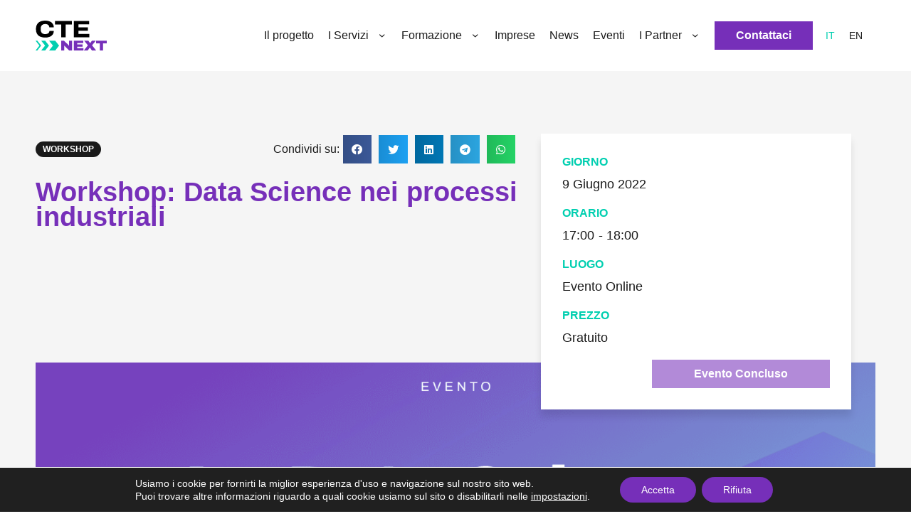

--- FILE ---
content_type: text/html; charset=UTF-8
request_url: https://ctenext.it/eventi/workshop-data-science-nei-processi-industriali/
body_size: 60104
content:
<!DOCTYPE html>
<html lang="it-IT">
<head>
<meta charset="UTF-8">
<script>
var gform;gform||(document.addEventListener("gform_main_scripts_loaded",function(){gform.scriptsLoaded=!0}),document.addEventListener("gform/theme/scripts_loaded",function(){gform.themeScriptsLoaded=!0}),window.addEventListener("DOMContentLoaded",function(){gform.domLoaded=!0}),gform={domLoaded:!1,scriptsLoaded:!1,themeScriptsLoaded:!1,isFormEditor:()=>"function"==typeof InitializeEditor,callIfLoaded:function(o){return!(!gform.domLoaded||!gform.scriptsLoaded||!gform.themeScriptsLoaded&&!gform.isFormEditor()||(gform.isFormEditor()&&console.warn("The use of gform.initializeOnLoaded() is deprecated in the form editor context and will be removed in Gravity Forms 3.1."),o(),0))},initializeOnLoaded:function(o){gform.callIfLoaded(o)||(document.addEventListener("gform_main_scripts_loaded",()=>{gform.scriptsLoaded=!0,gform.callIfLoaded(o)}),document.addEventListener("gform/theme/scripts_loaded",()=>{gform.themeScriptsLoaded=!0,gform.callIfLoaded(o)}),window.addEventListener("DOMContentLoaded",()=>{gform.domLoaded=!0,gform.callIfLoaded(o)}))},hooks:{action:{},filter:{}},addAction:function(o,r,e,t){gform.addHook("action",o,r,e,t)},addFilter:function(o,r,e,t){gform.addHook("filter",o,r,e,t)},doAction:function(o){gform.doHook("action",o,arguments)},applyFilters:function(o){return gform.doHook("filter",o,arguments)},removeAction:function(o,r){gform.removeHook("action",o,r)},removeFilter:function(o,r,e){gform.removeHook("filter",o,r,e)},addHook:function(o,r,e,t,n){null==gform.hooks[o][r]&&(gform.hooks[o][r]=[]);var d=gform.hooks[o][r];null==n&&(n=r+"_"+d.length),gform.hooks[o][r].push({tag:n,callable:e,priority:t=null==t?10:t})},doHook:function(r,o,e){var t;if(e=Array.prototype.slice.call(e,1),null!=gform.hooks[r][o]&&((o=gform.hooks[r][o]).sort(function(o,r){return o.priority-r.priority}),o.forEach(function(o){"function"!=typeof(t=o.callable)&&(t=window[t]),"action"==r?t.apply(null,e):e[0]=t.apply(null,e)})),"filter"==r)return e[0]},removeHook:function(o,r,t,n){var e;null!=gform.hooks[o][r]&&(e=(e=gform.hooks[o][r]).filter(function(o,r,e){return!!(null!=n&&n!=o.tag||null!=t&&t!=o.priority)}),gform.hooks[o][r]=e)}});
</script>

<meta name="viewport" content="width=device-width, initial-scale=1">
	<link rel="profile" href="https://gmpg.org/xfn/11"> 
	<title>Workshop: Data Science nei processi industriali</title>
<link rel="alternate" hreflang="it" href="https://ctenext.it/eventi/workshop-data-science-nei-processi-industriali/" />
<link rel="alternate" hreflang="en" href="https://ctenext.it/en/eventi/workshop-data-science-nei-processi-industriali/" />
<link rel="alternate" hreflang="x-default" href="https://ctenext.it/eventi/workshop-data-science-nei-processi-industriali/" />

<!-- The SEO Framework by Sybre Waaijer -->
<meta name="robots" content="max-snippet:-1,max-image-preview:standard,max-video-preview:-1" />
<link rel="canonical" href="https://ctenext.it/eventi/workshop-data-science-nei-processi-industriali/" />
<meta name="description" content="Secondo appuntamento della serie di workshop sulla Data Science, organizzato da Talent Garden Innovation School, in collaborazione con Eni e Plenitude." />
<meta property="og:type" content="article" />
<meta property="og:locale" content="it_IT" />
<meta property="og:site_name" content="Casa delle Tecnologie Emergenti di Torino" />
<meta property="og:title" content="Workshop: Data Science nei processi industriali" />
<meta property="og:description" content="Secondo appuntamento della serie di workshop sulla Data Science, organizzato da Talent Garden Innovation School, in collaborazione con Eni e Plenitude." />
<meta property="og:url" content="https://ctenext.it/eventi/workshop-data-science-nei-processi-industriali/" />
<meta property="og:image" content="https://ctenext.it/wp-content/uploads/2022/05/Data-Science-2.png" />
<meta property="og:image:width" content="1920" />
<meta property="og:image:height" content="1080" />
<meta property="article:published_time" content="2022-05-26T14:46:00+00:00" />
<meta property="article:modified_time" content="2022-05-26T14:46:50+00:00" />
<meta name="twitter:card" content="summary_large_image" />
<meta name="twitter:title" content="Workshop: Data Science nei processi industriali" />
<meta name="twitter:description" content="Secondo appuntamento della serie di workshop sulla Data Science, organizzato da Talent Garden Innovation School, in collaborazione con Eni e Plenitude." />
<meta name="twitter:image" content="https://ctenext.it/wp-content/uploads/2022/05/Data-Science-2.png" />
<script type="application/ld+json">{"@context":"https://schema.org","@graph":[{"@type":"WebSite","@id":"https://ctenext.it/#/schema/WebSite","url":"https://ctenext.it/","name":"Casa delle Tecnologie Emergenti di Torino","description":"Qui vive la tecnologia","inLanguage":"it-IT","potentialAction":{"@type":"SearchAction","target":{"@type":"EntryPoint","urlTemplate":"https://ctenext.it/search/{search_term_string}/"},"query-input":"required name=search_term_string"},"publisher":{"@type":"Organization","@id":"https://ctenext.it/#/schema/Organization","name":"Casa delle Tecnologie Emergenti di Torino","url":"https://ctenext.it/","logo":{"@type":"ImageObject","url":"https://ctenext.it/wp-content/uploads/2021/06/CTE_favicon-e1633699304482.png","contentUrl":"https://ctenext.it/wp-content/uploads/2021/06/CTE_favicon-e1633699304482.png","width":513,"height":212}}},{"@type":"WebPage","@id":"https://ctenext.it/eventi/workshop-data-science-nei-processi-industriali/","url":"https://ctenext.it/eventi/workshop-data-science-nei-processi-industriali/","name":"Workshop: Data Science nei processi industriali","description":"Secondo appuntamento della serie di workshop sulla Data Science, organizzato da Talent Garden Innovation School, in collaborazione con Eni e Plenitude.","inLanguage":"it-IT","isPartOf":{"@id":"https://ctenext.it/#/schema/WebSite"},"breadcrumb":{"@type":"BreadcrumbList","@id":"https://ctenext.it/#/schema/BreadcrumbList","itemListElement":[{"@type":"ListItem","position":1,"item":"https://ctenext.it/","name":"Casa delle Tecnologie Emergenti di Torino"},{"@type":"ListItem","position":2,"item":"https://ctenext.it/eventi/","name":"Eventi"},{"@type":"ListItem","position":3,"name":"Workshop: Data Science nei processi industriali"}]},"potentialAction":{"@type":"ReadAction","target":"https://ctenext.it/eventi/workshop-data-science-nei-processi-industriali/"},"datePublished":"2022-05-26T14:46:00+00:00","dateModified":"2022-05-26T14:46:50+00:00"}]}</script>
<!-- / The SEO Framework by Sybre Waaijer | 13.52ms meta | 3.46ms boot -->

<link rel='dns-prefetch' href='//www.google.com' />
<link rel="alternate" type="application/rss+xml" title="Casa delle Tecnologie Emergenti di Torino &raquo; Feed" href="https://ctenext.it/feed/" />
<link rel="alternate" type="application/rss+xml" title="Casa delle Tecnologie Emergenti di Torino &raquo; Feed dei commenti" href="https://ctenext.it/comments/feed/" />
<link rel="alternate" title="oEmbed (JSON)" type="application/json+oembed" href="https://ctenext.it/wp-json/oembed/1.0/embed?url=https%3A%2F%2Fctenext.it%2Feventi%2Fworkshop-data-science-nei-processi-industriali%2F" />
<link rel="alternate" title="oEmbed (XML)" type="text/xml+oembed" href="https://ctenext.it/wp-json/oembed/1.0/embed?url=https%3A%2F%2Fctenext.it%2Feventi%2Fworkshop-data-science-nei-processi-industriali%2F&#038;format=xml" />
<style id='wp-img-auto-sizes-contain-inline-css'>
img:is([sizes=auto i],[sizes^="auto," i]){contain-intrinsic-size:3000px 1500px}
/*# sourceURL=wp-img-auto-sizes-contain-inline-css */
</style>
<link rel='stylesheet' id='dce-animations-css' href='https://ctenext.it/wp-content/plugins/dynamic-content-for-elementor/assets/css/animations.css?ver=3.3.4' media='all' />
<link rel='stylesheet' id='astra-theme-css-css' href='https://ctenext.it/wp-content/themes/astra/assets/css/minified/main.min.css?ver=4.10.1' media='all' />
<style id='astra-theme-css-inline-css'>
.ast-no-sidebar .entry-content .alignfull {margin-left: calc( -50vw + 50%);margin-right: calc( -50vw + 50%);max-width: 100vw;width: 100vw;}.ast-no-sidebar .entry-content .alignwide {margin-left: calc(-41vw + 50%);margin-right: calc(-41vw + 50%);max-width: unset;width: unset;}.ast-no-sidebar .entry-content .alignfull .alignfull,.ast-no-sidebar .entry-content .alignfull .alignwide,.ast-no-sidebar .entry-content .alignwide .alignfull,.ast-no-sidebar .entry-content .alignwide .alignwide,.ast-no-sidebar .entry-content .wp-block-column .alignfull,.ast-no-sidebar .entry-content .wp-block-column .alignwide{width: 100%;margin-left: auto;margin-right: auto;}.wp-block-gallery,.blocks-gallery-grid {margin: 0;}.wp-block-separator {max-width: 100px;}.wp-block-separator.is-style-wide,.wp-block-separator.is-style-dots {max-width: none;}.entry-content .has-2-columns .wp-block-column:first-child {padding-right: 10px;}.entry-content .has-2-columns .wp-block-column:last-child {padding-left: 10px;}@media (max-width: 782px) {.entry-content .wp-block-columns .wp-block-column {flex-basis: 100%;}.entry-content .has-2-columns .wp-block-column:first-child {padding-right: 0;}.entry-content .has-2-columns .wp-block-column:last-child {padding-left: 0;}}body .entry-content .wp-block-latest-posts {margin-left: 0;}body .entry-content .wp-block-latest-posts li {list-style: none;}.ast-no-sidebar .ast-container .entry-content .wp-block-latest-posts {margin-left: 0;}.ast-header-break-point .entry-content .alignwide {margin-left: auto;margin-right: auto;}.entry-content .blocks-gallery-item img {margin-bottom: auto;}.wp-block-pullquote {border-top: 4px solid #555d66;border-bottom: 4px solid #555d66;color: #40464d;}:root{--ast-post-nav-space:0;--ast-container-default-xlg-padding:6.67em;--ast-container-default-lg-padding:5.67em;--ast-container-default-slg-padding:4.34em;--ast-container-default-md-padding:3.34em;--ast-container-default-sm-padding:6.67em;--ast-container-default-xs-padding:2.4em;--ast-container-default-xxs-padding:1.4em;--ast-code-block-background:#EEEEEE;--ast-comment-inputs-background:#FAFAFA;--ast-normal-container-width:1200px;--ast-narrow-container-width:750px;--ast-blog-title-font-weight:normal;--ast-blog-meta-weight:inherit;--ast-global-color-primary:var(--ast-global-color-5);--ast-global-color-secondary:var(--ast-global-color-4);--ast-global-color-alternate-background:var(--ast-global-color-7);--ast-global-color-subtle-background:var(--ast-global-color-6);--ast-bg-style-guide:#F8FAFC;--ast-shadow-style-guide:0px 0px 4px 0 #00000057;--ast-global-dark-bg-style:#fff;--ast-global-dark-lfs:#fbfbfb;--ast-widget-bg-color:#fafafa;--ast-wc-container-head-bg-color:#fbfbfb;--ast-title-layout-bg:#eeeeee;--ast-search-border-color:#e7e7e7;--ast-lifter-hover-bg:#e6e6e6;--ast-gallery-block-color:#000;--srfm-color-input-label:var(--ast-global-color-2);}html{font-size:93.75%;}a,.page-title{color:#762fb9;}a:hover,a:focus{color:#00cfb0;}body,button,input,select,textarea,.ast-button,.ast-custom-button{font-family:-apple-system,BlinkMacSystemFont,Segoe UI,Roboto,Oxygen-Sans,Ubuntu,Cantarell,Helvetica Neue,sans-serif;font-weight:inherit;font-size:15px;font-size:1rem;line-height:var(--ast-body-line-height,1.65em);}blockquote{color:#000000;}.ast-site-identity .site-title a{color:var(--ast-global-color-2);}.site-title{font-size:35px;font-size:2.3333333333333rem;display:block;}.site-header .site-description{font-size:15px;font-size:1rem;display:none;}.entry-title{font-size:26px;font-size:1.7333333333333rem;}.archive .ast-article-post .ast-article-inner,.blog .ast-article-post .ast-article-inner,.archive .ast-article-post .ast-article-inner:hover,.blog .ast-article-post .ast-article-inner:hover{overflow:hidden;}h1,.entry-content h1{font-size:40px;font-size:2.6666666666667rem;line-height:1.4em;}h2,.entry-content h2{font-size:32px;font-size:2.1333333333333rem;line-height:1.3em;}h3,.entry-content h3{font-size:26px;font-size:1.7333333333333rem;line-height:1.3em;}h4,.entry-content h4{font-size:24px;font-size:1.6rem;line-height:1.2em;}h5,.entry-content h5{font-size:20px;font-size:1.3333333333333rem;line-height:1.2em;}h6,.entry-content h6{font-size:16px;font-size:1.0666666666667rem;line-height:1.25em;}::selection{background-color:#762fb9;color:#ffffff;}body,h1,.entry-title a,.entry-content h1,h2,.entry-content h2,h3,.entry-content h3,h4,.entry-content h4,h5,.entry-content h5,h6,.entry-content h6{color:#1a1a1a;}.tagcloud a:hover,.tagcloud a:focus,.tagcloud a.current-item{color:#ffffff;border-color:#762fb9;background-color:#762fb9;}input:focus,input[type="text"]:focus,input[type="email"]:focus,input[type="url"]:focus,input[type="password"]:focus,input[type="reset"]:focus,input[type="search"]:focus,textarea:focus{border-color:#762fb9;}input[type="radio"]:checked,input[type=reset],input[type="checkbox"]:checked,input[type="checkbox"]:hover:checked,input[type="checkbox"]:focus:checked,input[type=range]::-webkit-slider-thumb{border-color:#762fb9;background-color:#762fb9;box-shadow:none;}.site-footer a:hover + .post-count,.site-footer a:focus + .post-count{background:#762fb9;border-color:#762fb9;}.single .nav-links .nav-previous,.single .nav-links .nav-next{color:#762fb9;}.entry-meta,.entry-meta *{line-height:1.45;color:#762fb9;}.entry-meta a:not(.ast-button):hover,.entry-meta a:not(.ast-button):hover *,.entry-meta a:not(.ast-button):focus,.entry-meta a:not(.ast-button):focus *,.page-links > .page-link,.page-links .page-link:hover,.post-navigation a:hover{color:#00cfb0;}#cat option,.secondary .calendar_wrap thead a,.secondary .calendar_wrap thead a:visited{color:#762fb9;}.secondary .calendar_wrap #today,.ast-progress-val span{background:#762fb9;}.secondary a:hover + .post-count,.secondary a:focus + .post-count{background:#762fb9;border-color:#762fb9;}.calendar_wrap #today > a{color:#ffffff;}.page-links .page-link,.single .post-navigation a{color:#762fb9;}.ast-search-menu-icon .search-form button.search-submit{padding:0 4px;}.ast-search-menu-icon form.search-form{padding-right:0;}.ast-search-menu-icon.slide-search input.search-field{width:0;}.ast-header-search .ast-search-menu-icon.ast-dropdown-active .search-form,.ast-header-search .ast-search-menu-icon.ast-dropdown-active .search-field:focus{transition:all 0.2s;}.search-form input.search-field:focus{outline:none;}.widget-title,.widget .wp-block-heading{font-size:21px;font-size:1.4rem;color:#1a1a1a;}.ast-search-menu-icon.slide-search a:focus-visible:focus-visible,.astra-search-icon:focus-visible,#close:focus-visible,a:focus-visible,.ast-menu-toggle:focus-visible,.site .skip-link:focus-visible,.wp-block-loginout input:focus-visible,.wp-block-search.wp-block-search__button-inside .wp-block-search__inside-wrapper,.ast-header-navigation-arrow:focus-visible,.woocommerce .wc-proceed-to-checkout > .checkout-button:focus-visible,.woocommerce .woocommerce-MyAccount-navigation ul li a:focus-visible,.ast-orders-table__row .ast-orders-table__cell:focus-visible,.woocommerce .woocommerce-order-details .order-again > .button:focus-visible,.woocommerce .woocommerce-message a.button.wc-forward:focus-visible,.woocommerce #minus_qty:focus-visible,.woocommerce #plus_qty:focus-visible,a#ast-apply-coupon:focus-visible,.woocommerce .woocommerce-info a:focus-visible,.woocommerce .astra-shop-summary-wrap a:focus-visible,.woocommerce a.wc-forward:focus-visible,#ast-apply-coupon:focus-visible,.woocommerce-js .woocommerce-mini-cart-item a.remove:focus-visible,#close:focus-visible,.button.search-submit:focus-visible,#search_submit:focus,.normal-search:focus-visible,.ast-header-account-wrap:focus-visible,.woocommerce .ast-on-card-button.ast-quick-view-trigger:focus{outline-style:dotted;outline-color:inherit;outline-width:thin;}input:focus,input[type="text"]:focus,input[type="email"]:focus,input[type="url"]:focus,input[type="password"]:focus,input[type="reset"]:focus,input[type="search"]:focus,input[type="number"]:focus,textarea:focus,.wp-block-search__input:focus,[data-section="section-header-mobile-trigger"] .ast-button-wrap .ast-mobile-menu-trigger-minimal:focus,.ast-mobile-popup-drawer.active .menu-toggle-close:focus,.woocommerce-ordering select.orderby:focus,#ast-scroll-top:focus,#coupon_code:focus,.woocommerce-page #comment:focus,.woocommerce #reviews #respond input#submit:focus,.woocommerce a.add_to_cart_button:focus,.woocommerce .button.single_add_to_cart_button:focus,.woocommerce .woocommerce-cart-form button:focus,.woocommerce .woocommerce-cart-form__cart-item .quantity .qty:focus,.woocommerce .woocommerce-billing-fields .woocommerce-billing-fields__field-wrapper .woocommerce-input-wrapper > .input-text:focus,.woocommerce #order_comments:focus,.woocommerce #place_order:focus,.woocommerce .woocommerce-address-fields .woocommerce-address-fields__field-wrapper .woocommerce-input-wrapper > .input-text:focus,.woocommerce .woocommerce-MyAccount-content form button:focus,.woocommerce .woocommerce-MyAccount-content .woocommerce-EditAccountForm .woocommerce-form-row .woocommerce-Input.input-text:focus,.woocommerce .ast-woocommerce-container .woocommerce-pagination ul.page-numbers li a:focus,body #content .woocommerce form .form-row .select2-container--default .select2-selection--single:focus,#ast-coupon-code:focus,.woocommerce.woocommerce-js .quantity input[type=number]:focus,.woocommerce-js .woocommerce-mini-cart-item .quantity input[type=number]:focus,.woocommerce p#ast-coupon-trigger:focus{border-style:dotted;border-color:inherit;border-width:thin;}input{outline:none;}.ast-logo-title-inline .site-logo-img{padding-right:1em;}.site-logo-img img{ transition:all 0.2s linear;}body .ast-oembed-container *{position:absolute;top:0;width:100%;height:100%;left:0;}body .wp-block-embed-pocket-casts .ast-oembed-container *{position:unset;}.ast-single-post-featured-section + article {margin-top: 2em;}.site-content .ast-single-post-featured-section img {width: 100%;overflow: hidden;object-fit: cover;}.site > .ast-single-related-posts-container {margin-top: 0;}@media (min-width: 922px) {.ast-desktop .ast-container--narrow {max-width: var(--ast-narrow-container-width);margin: 0 auto;}}.ast-page-builder-template .hentry {margin: 0;}.ast-page-builder-template .site-content > .ast-container {max-width: 100%;padding: 0;}.ast-page-builder-template .site .site-content #primary {padding: 0;margin: 0;}.ast-page-builder-template .no-results {text-align: center;margin: 4em auto;}.ast-page-builder-template .ast-pagination {padding: 2em;}.ast-page-builder-template .entry-header.ast-no-title.ast-no-thumbnail {margin-top: 0;}.ast-page-builder-template .entry-header.ast-header-without-markup {margin-top: 0;margin-bottom: 0;}.ast-page-builder-template .entry-header.ast-no-title.ast-no-meta {margin-bottom: 0;}.ast-page-builder-template.single .post-navigation {padding-bottom: 2em;}.ast-page-builder-template.single-post .site-content > .ast-container {max-width: 100%;}.ast-page-builder-template .entry-header {margin-top: 4em;margin-left: auto;margin-right: auto;padding-left: 20px;padding-right: 20px;}.single.ast-page-builder-template .entry-header {padding-left: 20px;padding-right: 20px;}.ast-page-builder-template .ast-archive-description {margin: 4em auto 0;padding-left: 20px;padding-right: 20px;}.ast-page-builder-template.ast-no-sidebar .entry-content .alignwide {margin-left: 0;margin-right: 0;}@media (max-width:921.9px){#ast-desktop-header{display:none;}}@media (min-width:922px){#ast-mobile-header{display:none;}}@media( max-width: 420px ) {.single .nav-links .nav-previous,.single .nav-links .nav-next {width: 100%;text-align: center;}}.wp-block-buttons.aligncenter{justify-content:center;}@media (max-width:921px){.ast-theme-transparent-header #primary,.ast-theme-transparent-header #secondary{padding:0;}}@media (max-width:921px){.ast-plain-container.ast-no-sidebar #primary{padding:0;}}.ast-plain-container.ast-no-sidebar #primary{margin-top:0;margin-bottom:0;}@media (min-width:1200px){.wp-block-group .has-background{padding:20px;}}@media (min-width:1200px){.ast-no-sidebar.ast-separate-container .entry-content .wp-block-group.alignwide,.ast-no-sidebar.ast-separate-container .entry-content .wp-block-cover.alignwide{margin-left:-20px;margin-right:-20px;padding-left:20px;padding-right:20px;}.ast-no-sidebar.ast-separate-container .entry-content .wp-block-cover.alignfull,.ast-no-sidebar.ast-separate-container .entry-content .wp-block-group.alignfull{margin-left:-6.67em;margin-right:-6.67em;padding-left:6.67em;padding-right:6.67em;}}@media (min-width:1200px){.wp-block-cover-image.alignwide .wp-block-cover__inner-container,.wp-block-cover.alignwide .wp-block-cover__inner-container,.wp-block-cover-image.alignfull .wp-block-cover__inner-container,.wp-block-cover.alignfull .wp-block-cover__inner-container{width:100%;}}.wp-block-columns{margin-bottom:unset;}.wp-block-image.size-full{margin:2rem 0;}.wp-block-separator.has-background{padding:0;}.wp-block-gallery{margin-bottom:1.6em;}.wp-block-group{padding-top:4em;padding-bottom:4em;}.wp-block-group__inner-container .wp-block-columns:last-child,.wp-block-group__inner-container :last-child,.wp-block-table table{margin-bottom:0;}.blocks-gallery-grid{width:100%;}.wp-block-navigation-link__content{padding:5px 0;}.wp-block-group .wp-block-group .has-text-align-center,.wp-block-group .wp-block-column .has-text-align-center{max-width:100%;}.has-text-align-center{margin:0 auto;}@media (min-width:1200px){.wp-block-cover__inner-container,.alignwide .wp-block-group__inner-container,.alignfull .wp-block-group__inner-container{max-width:1200px;margin:0 auto;}.wp-block-group.alignnone,.wp-block-group.aligncenter,.wp-block-group.alignleft,.wp-block-group.alignright,.wp-block-group.alignwide,.wp-block-columns.alignwide{margin:2rem 0 1rem 0;}}@media (max-width:1200px){.wp-block-group{padding:3em;}.wp-block-group .wp-block-group{padding:1.5em;}.wp-block-columns,.wp-block-column{margin:1rem 0;}}@media (min-width:921px){.wp-block-columns .wp-block-group{padding:2em;}}@media (max-width:544px){.wp-block-cover-image .wp-block-cover__inner-container,.wp-block-cover .wp-block-cover__inner-container{width:unset;}.wp-block-cover,.wp-block-cover-image{padding:2em 0;}.wp-block-group,.wp-block-cover{padding:2em;}.wp-block-media-text__media img,.wp-block-media-text__media video{width:unset;max-width:100%;}.wp-block-media-text.has-background .wp-block-media-text__content{padding:1em;}}.wp-block-image.aligncenter{margin-left:auto;margin-right:auto;}.wp-block-table.aligncenter{margin-left:auto;margin-right:auto;}@media (min-width:544px){.entry-content .wp-block-media-text.has-media-on-the-right .wp-block-media-text__content{padding:0 8% 0 0;}.entry-content .wp-block-media-text .wp-block-media-text__content{padding:0 0 0 8%;}.ast-plain-container .site-content .entry-content .has-custom-content-position.is-position-bottom-left > *,.ast-plain-container .site-content .entry-content .has-custom-content-position.is-position-bottom-right > *,.ast-plain-container .site-content .entry-content .has-custom-content-position.is-position-top-left > *,.ast-plain-container .site-content .entry-content .has-custom-content-position.is-position-top-right > *,.ast-plain-container .site-content .entry-content .has-custom-content-position.is-position-center-right > *,.ast-plain-container .site-content .entry-content .has-custom-content-position.is-position-center-left > *{margin:0;}}@media (max-width:544px){.entry-content .wp-block-media-text .wp-block-media-text__content{padding:8% 0;}.wp-block-media-text .wp-block-media-text__media img{width:auto;max-width:100%;}}.wp-block-button.is-style-outline .wp-block-button__link{border-color:#762fb9;border-top-width:2px;border-right-width:2px;border-bottom-width:2px;border-left-width:2px;}div.wp-block-button.is-style-outline > .wp-block-button__link:not(.has-text-color),div.wp-block-button.wp-block-button__link.is-style-outline:not(.has-text-color){color:#762fb9;}.wp-block-button.is-style-outline .wp-block-button__link:hover,.wp-block-buttons .wp-block-button.is-style-outline .wp-block-button__link:focus,.wp-block-buttons .wp-block-button.is-style-outline > .wp-block-button__link:not(.has-text-color):hover,.wp-block-buttons .wp-block-button.wp-block-button__link.is-style-outline:not(.has-text-color):hover{color:#000000;background-color:#00cfb0;border-color:#00cfb0;}.post-page-numbers.current .page-link,.ast-pagination .page-numbers.current{color:#ffffff;border-color:#762fb9;background-color:#762fb9;}@media (max-width:921px){.wp-block-button.is-style-outline .wp-block-button__link{padding-top:calc(15px - 2px);padding-right:calc(30px - 2px);padding-bottom:calc(15px - 2px);padding-left:calc(30px - 2px);}}@media (max-width:544px){.wp-block-button.is-style-outline .wp-block-button__link{padding-top:calc(15px - 2px);padding-right:calc(30px - 2px);padding-bottom:calc(15px - 2px);padding-left:calc(30px - 2px);}}@media (min-width:544px){.entry-content > .alignleft{margin-right:20px;}.entry-content > .alignright{margin-left:20px;}.wp-block-group.has-background{padding:20px;}}.wp-block-buttons .wp-block-button.is-style-outline .wp-block-button__link.wp-element-button,.ast-outline-button,.wp-block-uagb-buttons-child .uagb-buttons-repeater.ast-outline-button{border-color:#762fb9;border-top-width:2px;border-right-width:2px;border-bottom-width:2px;border-left-width:2px;font-family:inherit;font-weight:inherit;line-height:1em;}.wp-block-buttons .wp-block-button.is-style-outline > .wp-block-button__link:not(.has-text-color),.wp-block-buttons .wp-block-button.wp-block-button__link.is-style-outline:not(.has-text-color),.ast-outline-button{color:#762fb9;}.wp-block-button.is-style-outline .wp-block-button__link:hover,.wp-block-buttons .wp-block-button.is-style-outline .wp-block-button__link:focus,.wp-block-buttons .wp-block-button.is-style-outline > .wp-block-button__link:not(.has-text-color):hover,.wp-block-buttons .wp-block-button.wp-block-button__link.is-style-outline:not(.has-text-color):hover,.ast-outline-button:hover,.ast-outline-button:focus,.wp-block-uagb-buttons-child .uagb-buttons-repeater.ast-outline-button:hover,.wp-block-uagb-buttons-child .uagb-buttons-repeater.ast-outline-button:focus{color:#000000;background-color:#00cfb0;border-color:#00cfb0;}.wp-block-button .wp-block-button__link.wp-element-button.is-style-outline:not(.has-background),.wp-block-button.is-style-outline>.wp-block-button__link.wp-element-button:not(.has-background),.ast-outline-button{background-color:transparent;}.entry-content[data-ast-blocks-layout] > figure{margin-bottom:1em;}h1.widget-title{font-weight:inherit;}h2.widget-title{font-weight:inherit;}h3.widget-title{font-weight:inherit;}.elementor-widget-container .elementor-loop-container .e-loop-item[data-elementor-type="loop-item"]{width:100%;}@media (max-width:921px){.ast-separate-container #primary,.ast-separate-container #secondary{padding:1.5em 0;}#primary,#secondary{padding:1.5em 0;margin:0;}.ast-left-sidebar #content > .ast-container{display:flex;flex-direction:column-reverse;width:100%;}.ast-separate-container .ast-article-post,.ast-separate-container .ast-article-single{padding:1.5em 2.14em;}.ast-author-box img.avatar{margin:20px 0 0 0;}}@media (min-width:922px){.ast-separate-container.ast-right-sidebar #primary,.ast-separate-container.ast-left-sidebar #primary{border:0;}.search-no-results.ast-separate-container #primary{margin-bottom:4em;}}.wp-block-button .wp-block-button__link{color:#ffffff;}.wp-block-button .wp-block-button__link:hover,.wp-block-button .wp-block-button__link:focus{color:#000000;background-color:#00cfb0;border-color:#00cfb0;}.elementor-widget-heading h1.elementor-heading-title{line-height:1.4em;}.elementor-widget-heading h2.elementor-heading-title{line-height:1.3em;}.elementor-widget-heading h3.elementor-heading-title{line-height:1.3em;}.elementor-widget-heading h4.elementor-heading-title{line-height:1.2em;}.elementor-widget-heading h5.elementor-heading-title{line-height:1.2em;}.elementor-widget-heading h6.elementor-heading-title{line-height:1.25em;}.wp-block-button .wp-block-button__link{border:none;background-color:#762fb9;color:#ffffff;font-family:inherit;font-weight:inherit;line-height:1em;padding:15px 30px;}.wp-block-button.is-style-outline .wp-block-button__link{border-style:solid;border-top-width:2px;border-right-width:2px;border-left-width:2px;border-bottom-width:2px;border-color:#762fb9;padding-top:calc(15px - 2px);padding-right:calc(30px - 2px);padding-bottom:calc(15px - 2px);padding-left:calc(30px - 2px);}@media (max-width:921px){.wp-block-button .wp-block-button__link{border:none;padding:15px 30px;}.wp-block-button.is-style-outline .wp-block-button__link{padding-top:calc(15px - 2px);padding-right:calc(30px - 2px);padding-bottom:calc(15px - 2px);padding-left:calc(30px - 2px);}}@media (max-width:544px){.wp-block-button .wp-block-button__link{border:none;padding:15px 30px;}.wp-block-button.is-style-outline .wp-block-button__link{padding-top:calc(15px - 2px);padding-right:calc(30px - 2px);padding-bottom:calc(15px - 2px);padding-left:calc(30px - 2px);}}.menu-toggle,button,.ast-button,.ast-custom-button,.button,input#submit,input[type="button"],input[type="submit"],input[type="reset"]{border-style:solid;border-top-width:0;border-right-width:0;border-left-width:0;border-bottom-width:0;color:#ffffff;border-color:#762fb9;background-color:#762fb9;padding-top:10px;padding-right:40px;padding-bottom:10px;padding-left:40px;font-family:inherit;font-weight:inherit;line-height:1em;}button:focus,.menu-toggle:hover,button:hover,.ast-button:hover,.ast-custom-button:hover .button:hover,.ast-custom-button:hover ,input[type=reset]:hover,input[type=reset]:focus,input#submit:hover,input#submit:focus,input[type="button"]:hover,input[type="button"]:focus,input[type="submit"]:hover,input[type="submit"]:focus{color:#000000;background-color:#00cfb0;border-color:#00cfb0;}@media (max-width:921px){.ast-mobile-header-stack .main-header-bar .ast-search-menu-icon{display:inline-block;}.ast-header-break-point.ast-header-custom-item-outside .ast-mobile-header-stack .main-header-bar .ast-search-icon{margin:0;}.ast-comment-avatar-wrap img{max-width:2.5em;}.ast-comment-meta{padding:0 1.8888em 1.3333em;}.ast-separate-container .ast-comment-list li.depth-1{padding:1.5em 2.14em;}.ast-separate-container .comment-respond{padding:2em 2.14em;}}@media (min-width:544px){.ast-container{max-width:100%;}}@media (max-width:544px){.ast-separate-container .ast-article-post,.ast-separate-container .ast-article-single,.ast-separate-container .comments-title,.ast-separate-container .ast-archive-description{padding:1.5em 1em;}.ast-separate-container #content .ast-container{padding-left:0.54em;padding-right:0.54em;}.ast-separate-container .ast-comment-list .bypostauthor{padding:.5em;}.ast-search-menu-icon.ast-dropdown-active .search-field{width:170px;}} #ast-mobile-header .ast-site-header-cart-li a{pointer-events:none;}.ast-no-sidebar.ast-separate-container .entry-content .alignfull {margin-left: -6.67em;margin-right: -6.67em;width: auto;}@media (max-width: 1200px) {.ast-no-sidebar.ast-separate-container .entry-content .alignfull {margin-left: -2.4em;margin-right: -2.4em;}}@media (max-width: 768px) {.ast-no-sidebar.ast-separate-container .entry-content .alignfull {margin-left: -2.14em;margin-right: -2.14em;}}@media (max-width: 544px) {.ast-no-sidebar.ast-separate-container .entry-content .alignfull {margin-left: -1em;margin-right: -1em;}}.ast-no-sidebar.ast-separate-container .entry-content .alignwide {margin-left: -20px;margin-right: -20px;}.ast-no-sidebar.ast-separate-container .entry-content .wp-block-column .alignfull,.ast-no-sidebar.ast-separate-container .entry-content .wp-block-column .alignwide {margin-left: auto;margin-right: auto;width: 100%;}@media (max-width:921px){.site-title{display:block;}.site-header .site-description{display:none;}h1,.entry-content h1{font-size:30px;}h2,.entry-content h2{font-size:25px;}h3,.entry-content h3{font-size:20px;}}@media (max-width:544px){.site-title{display:block;}.site-header .site-description{display:none;}h1,.entry-content h1{font-size:30px;}h2,.entry-content h2{font-size:25px;}h3,.entry-content h3{font-size:20px;}}@media (max-width:921px){html{font-size:85.5%;}}@media (max-width:544px){html{font-size:85.5%;}}@media (min-width:922px){.ast-container{max-width:1240px;}}@media (min-width:922px){.site-content .ast-container{display:flex;}}@media (max-width:921px){.site-content .ast-container{flex-direction:column;}}@media (min-width:922px){.main-header-menu .sub-menu .menu-item.ast-left-align-sub-menu:hover > .sub-menu,.main-header-menu .sub-menu .menu-item.ast-left-align-sub-menu.focus > .sub-menu{margin-left:-0px;}}.site .comments-area{padding-bottom:3em;}blockquote {padding: 1.2em;}:root .has-ast-global-color-0-color{color:var(--ast-global-color-0);}:root .has-ast-global-color-0-background-color{background-color:var(--ast-global-color-0);}:root .wp-block-button .has-ast-global-color-0-color{color:var(--ast-global-color-0);}:root .wp-block-button .has-ast-global-color-0-background-color{background-color:var(--ast-global-color-0);}:root .has-ast-global-color-1-color{color:var(--ast-global-color-1);}:root .has-ast-global-color-1-background-color{background-color:var(--ast-global-color-1);}:root .wp-block-button .has-ast-global-color-1-color{color:var(--ast-global-color-1);}:root .wp-block-button .has-ast-global-color-1-background-color{background-color:var(--ast-global-color-1);}:root .has-ast-global-color-2-color{color:var(--ast-global-color-2);}:root .has-ast-global-color-2-background-color{background-color:var(--ast-global-color-2);}:root .wp-block-button .has-ast-global-color-2-color{color:var(--ast-global-color-2);}:root .wp-block-button .has-ast-global-color-2-background-color{background-color:var(--ast-global-color-2);}:root .has-ast-global-color-3-color{color:var(--ast-global-color-3);}:root .has-ast-global-color-3-background-color{background-color:var(--ast-global-color-3);}:root .wp-block-button .has-ast-global-color-3-color{color:var(--ast-global-color-3);}:root .wp-block-button .has-ast-global-color-3-background-color{background-color:var(--ast-global-color-3);}:root .has-ast-global-color-4-color{color:var(--ast-global-color-4);}:root .has-ast-global-color-4-background-color{background-color:var(--ast-global-color-4);}:root .wp-block-button .has-ast-global-color-4-color{color:var(--ast-global-color-4);}:root .wp-block-button .has-ast-global-color-4-background-color{background-color:var(--ast-global-color-4);}:root .has-ast-global-color-5-color{color:var(--ast-global-color-5);}:root .has-ast-global-color-5-background-color{background-color:var(--ast-global-color-5);}:root .wp-block-button .has-ast-global-color-5-color{color:var(--ast-global-color-5);}:root .wp-block-button .has-ast-global-color-5-background-color{background-color:var(--ast-global-color-5);}:root .has-ast-global-color-6-color{color:var(--ast-global-color-6);}:root .has-ast-global-color-6-background-color{background-color:var(--ast-global-color-6);}:root .wp-block-button .has-ast-global-color-6-color{color:var(--ast-global-color-6);}:root .wp-block-button .has-ast-global-color-6-background-color{background-color:var(--ast-global-color-6);}:root .has-ast-global-color-7-color{color:var(--ast-global-color-7);}:root .has-ast-global-color-7-background-color{background-color:var(--ast-global-color-7);}:root .wp-block-button .has-ast-global-color-7-color{color:var(--ast-global-color-7);}:root .wp-block-button .has-ast-global-color-7-background-color{background-color:var(--ast-global-color-7);}:root .has-ast-global-color-8-color{color:var(--ast-global-color-8);}:root .has-ast-global-color-8-background-color{background-color:var(--ast-global-color-8);}:root .wp-block-button .has-ast-global-color-8-color{color:var(--ast-global-color-8);}:root .wp-block-button .has-ast-global-color-8-background-color{background-color:var(--ast-global-color-8);}:root{--ast-global-color-0:#0170B9;--ast-global-color-1:#3a3a3a;--ast-global-color-2:#3a3a3a;--ast-global-color-3:#4B4F58;--ast-global-color-4:#F5F5F5;--ast-global-color-5:#FFFFFF;--ast-global-color-6:#E5E5E5;--ast-global-color-7:#424242;--ast-global-color-8:#000000;}:root {--ast-border-color : #dddddd;}.ast-single-entry-banner {-js-display: flex;display: flex;flex-direction: column;justify-content: center;text-align: center;position: relative;background: var(--ast-title-layout-bg);}.ast-single-entry-banner[data-banner-layout="layout-1"] {max-width: 1200px;background: inherit;padding: 20px 0;}.ast-single-entry-banner[data-banner-width-type="custom"] {margin: 0 auto;width: 100%;}.ast-single-entry-banner + .site-content .entry-header {margin-bottom: 0;}.site .ast-author-avatar {--ast-author-avatar-size: ;}a.ast-underline-text {text-decoration: underline;}.ast-container > .ast-terms-link {position: relative;display: block;}a.ast-button.ast-badge-tax {padding: 4px 8px;border-radius: 3px;font-size: inherit;}header.entry-header > *:not(:last-child){margin-bottom:10px;}.ast-archive-entry-banner {-js-display: flex;display: flex;flex-direction: column;justify-content: center;text-align: center;position: relative;background: var(--ast-title-layout-bg);}.ast-archive-entry-banner[data-banner-width-type="custom"] {margin: 0 auto;width: 100%;}.ast-archive-entry-banner[data-banner-layout="layout-1"] {background: inherit;padding: 20px 0;text-align: left;}body.archive .ast-archive-description{max-width:1200px;width:100%;text-align:left;padding-top:3em;padding-right:3em;padding-bottom:3em;padding-left:3em;}body.archive .ast-archive-description .ast-archive-title,body.archive .ast-archive-description .ast-archive-title *{font-size:40px;font-size:2.6666666666667rem;text-transform:capitalize;}body.archive .ast-archive-description > *:not(:last-child){margin-bottom:10px;}@media (max-width:921px){body.archive .ast-archive-description{text-align:left;}}@media (max-width:544px){body.archive .ast-archive-description{text-align:left;}}.ast-breadcrumbs .trail-browse,.ast-breadcrumbs .trail-items,.ast-breadcrumbs .trail-items li{display:inline-block;margin:0;padding:0;border:none;background:inherit;text-indent:0;text-decoration:none;}.ast-breadcrumbs .trail-browse{font-size:inherit;font-style:inherit;font-weight:inherit;color:inherit;}.ast-breadcrumbs .trail-items{list-style:none;}.trail-items li::after{padding:0 0.3em;content:"\00bb";}.trail-items li:last-of-type::after{display:none;}h1,.entry-content h1,h2,.entry-content h2,h3,.entry-content h3,h4,.entry-content h4,h5,.entry-content h5,h6,.entry-content h6{color:var(--ast-global-color-2);}@media (max-width:921px){.ast-builder-grid-row-container.ast-builder-grid-row-tablet-3-firstrow .ast-builder-grid-row > *:first-child,.ast-builder-grid-row-container.ast-builder-grid-row-tablet-3-lastrow .ast-builder-grid-row > *:last-child{grid-column:1 / -1;}}@media (max-width:544px){.ast-builder-grid-row-container.ast-builder-grid-row-mobile-3-firstrow .ast-builder-grid-row > *:first-child,.ast-builder-grid-row-container.ast-builder-grid-row-mobile-3-lastrow .ast-builder-grid-row > *:last-child{grid-column:1 / -1;}}.ast-builder-layout-element[data-section="title_tagline"]{display:flex;}@media (max-width:921px){.ast-header-break-point .ast-builder-layout-element[data-section="title_tagline"]{display:flex;}}@media (max-width:544px){.ast-header-break-point .ast-builder-layout-element[data-section="title_tagline"]{display:flex;}}.ast-builder-menu-1{font-family:inherit;font-weight:inherit;}.ast-builder-menu-1 .sub-menu,.ast-builder-menu-1 .inline-on-mobile .sub-menu{border-top-width:2px;border-bottom-width:0;border-right-width:0;border-left-width:0;border-color:#762fb9;border-style:solid;}.ast-builder-menu-1 .sub-menu .sub-menu{top:-2px;}.ast-builder-menu-1 .main-header-menu > .menu-item > .sub-menu,.ast-builder-menu-1 .main-header-menu > .menu-item > .astra-full-megamenu-wrapper{margin-top:0;}.ast-desktop .ast-builder-menu-1 .main-header-menu > .menu-item > .sub-menu:before,.ast-desktop .ast-builder-menu-1 .main-header-menu > .menu-item > .astra-full-megamenu-wrapper:before{height:calc( 0px + 2px + 5px );}.ast-desktop .ast-builder-menu-1 .menu-item .sub-menu .menu-link{border-style:none;}@media (max-width:921px){.ast-header-break-point .ast-builder-menu-1 .menu-item.menu-item-has-children > .ast-menu-toggle{top:0;}.ast-builder-menu-1 .inline-on-mobile .menu-item.menu-item-has-children > .ast-menu-toggle{right:-15px;}.ast-builder-menu-1 .menu-item-has-children > .menu-link:after{content:unset;}.ast-builder-menu-1 .main-header-menu > .menu-item > .sub-menu,.ast-builder-menu-1 .main-header-menu > .menu-item > .astra-full-megamenu-wrapper{margin-top:0;}}@media (max-width:544px){.ast-header-break-point .ast-builder-menu-1 .menu-item.menu-item-has-children > .ast-menu-toggle{top:0;}.ast-builder-menu-1 .main-header-menu > .menu-item > .sub-menu,.ast-builder-menu-1 .main-header-menu > .menu-item > .astra-full-megamenu-wrapper{margin-top:0;}}.ast-builder-menu-1{display:flex;}@media (max-width:921px){.ast-header-break-point .ast-builder-menu-1{display:flex;}}@media (max-width:544px){.ast-header-break-point .ast-builder-menu-1{display:flex;}}.site-below-footer-wrap{padding-top:20px;padding-bottom:20px;}.site-below-footer-wrap[data-section="section-below-footer-builder"]{background-color:var( --ast-global-color-primary,--ast-global-color-4 );min-height:80px;border-style:solid;border-width:0px;border-top-width:1px;border-top-color:var(--ast-global-color-subtle-background,--ast-global-color-6);}.site-below-footer-wrap[data-section="section-below-footer-builder"] .ast-builder-grid-row{max-width:1200px;min-height:80px;margin-left:auto;margin-right:auto;}.site-below-footer-wrap[data-section="section-below-footer-builder"] .ast-builder-grid-row,.site-below-footer-wrap[data-section="section-below-footer-builder"] .site-footer-section{align-items:flex-start;}.site-below-footer-wrap[data-section="section-below-footer-builder"].ast-footer-row-inline .site-footer-section{display:flex;margin-bottom:0;}.ast-builder-grid-row-full .ast-builder-grid-row{grid-template-columns:1fr;}@media (max-width:921px){.site-below-footer-wrap[data-section="section-below-footer-builder"].ast-footer-row-tablet-inline .site-footer-section{display:flex;margin-bottom:0;}.site-below-footer-wrap[data-section="section-below-footer-builder"].ast-footer-row-tablet-stack .site-footer-section{display:block;margin-bottom:10px;}.ast-builder-grid-row-container.ast-builder-grid-row-tablet-full .ast-builder-grid-row{grid-template-columns:1fr;}}@media (max-width:544px){.site-below-footer-wrap[data-section="section-below-footer-builder"].ast-footer-row-mobile-inline .site-footer-section{display:flex;margin-bottom:0;}.site-below-footer-wrap[data-section="section-below-footer-builder"].ast-footer-row-mobile-stack .site-footer-section{display:block;margin-bottom:10px;}.ast-builder-grid-row-container.ast-builder-grid-row-mobile-full .ast-builder-grid-row{grid-template-columns:1fr;}}.site-below-footer-wrap[data-section="section-below-footer-builder"]{display:grid;}@media (max-width:921px){.ast-header-break-point .site-below-footer-wrap[data-section="section-below-footer-builder"]{display:grid;}}@media (max-width:544px){.ast-header-break-point .site-below-footer-wrap[data-section="section-below-footer-builder"]{display:grid;}}.ast-footer-copyright{text-align:center;}.ast-footer-copyright {color:#3a3a3a;}@media (max-width:921px){.ast-footer-copyright{text-align:center;}}@media (max-width:544px){.ast-footer-copyright{text-align:center;}}.ast-footer-copyright.ast-builder-layout-element{display:flex;}@media (max-width:921px){.ast-header-break-point .ast-footer-copyright.ast-builder-layout-element{display:flex;}}@media (max-width:544px){.ast-header-break-point .ast-footer-copyright.ast-builder-layout-element{display:flex;}}.elementor-posts-container [CLASS*="ast-width-"]{width:100%;}.elementor-template-full-width .ast-container{display:block;}.elementor-screen-only,.screen-reader-text,.screen-reader-text span,.ui-helper-hidden-accessible{top:0 !important;}@media (max-width:544px){.elementor-element .elementor-wc-products .woocommerce[class*="columns-"] ul.products li.product{width:auto;margin:0;}.elementor-element .woocommerce .woocommerce-result-count{float:none;}}.ast-header-break-point .main-header-bar{border-bottom-width:1px;}@media (min-width:922px){.main-header-bar{border-bottom-width:1px;}}.main-header-menu .menu-item, #astra-footer-menu .menu-item, .main-header-bar .ast-masthead-custom-menu-items{-js-display:flex;display:flex;-webkit-box-pack:center;-webkit-justify-content:center;-moz-box-pack:center;-ms-flex-pack:center;justify-content:center;-webkit-box-orient:vertical;-webkit-box-direction:normal;-webkit-flex-direction:column;-moz-box-orient:vertical;-moz-box-direction:normal;-ms-flex-direction:column;flex-direction:column;}.main-header-menu > .menu-item > .menu-link, #astra-footer-menu > .menu-item > .menu-link{height:100%;-webkit-box-align:center;-webkit-align-items:center;-moz-box-align:center;-ms-flex-align:center;align-items:center;-js-display:flex;display:flex;}.ast-header-break-point .main-navigation ul .menu-item .menu-link .icon-arrow:first-of-type svg{top:.2em;margin-top:0px;margin-left:0px;width:.65em;transform:translate(0, -2px) rotateZ(270deg);}.ast-mobile-popup-content .ast-submenu-expanded > .ast-menu-toggle{transform:rotateX(180deg);overflow-y:auto;}@media (min-width:922px){.ast-builder-menu .main-navigation > ul > li:last-child a{margin-right:0;}}.ast-separate-container .ast-article-inner{background-color:transparent;background-image:none;}.ast-separate-container .ast-article-post{background-color:var(--ast-global-color-5);}@media (max-width:921px){.ast-separate-container .ast-article-post{background-color:var(--ast-global-color-5);}}@media (max-width:544px){.ast-separate-container .ast-article-post{background-color:var(--ast-global-color-5);}}.ast-separate-container .ast-article-single:not(.ast-related-post), .woocommerce.ast-separate-container .ast-woocommerce-container, .ast-separate-container .error-404, .ast-separate-container .no-results, .single.ast-separate-container  .ast-author-meta, .ast-separate-container .related-posts-title-wrapper,.ast-separate-container .comments-count-wrapper, .ast-box-layout.ast-plain-container .site-content,.ast-padded-layout.ast-plain-container .site-content, .ast-separate-container .ast-archive-description, .ast-separate-container .comments-area .comment-respond, .ast-separate-container .comments-area .ast-comment-list li, .ast-separate-container .comments-area .comments-title{background-color:var(--ast-global-color-5);}@media (max-width:921px){.ast-separate-container .ast-article-single:not(.ast-related-post), .woocommerce.ast-separate-container .ast-woocommerce-container, .ast-separate-container .error-404, .ast-separate-container .no-results, .single.ast-separate-container  .ast-author-meta, .ast-separate-container .related-posts-title-wrapper,.ast-separate-container .comments-count-wrapper, .ast-box-layout.ast-plain-container .site-content,.ast-padded-layout.ast-plain-container .site-content, .ast-separate-container .ast-archive-description{background-color:var(--ast-global-color-5);}}@media (max-width:544px){.ast-separate-container .ast-article-single:not(.ast-related-post), .woocommerce.ast-separate-container .ast-woocommerce-container, .ast-separate-container .error-404, .ast-separate-container .no-results, .single.ast-separate-container  .ast-author-meta, .ast-separate-container .related-posts-title-wrapper,.ast-separate-container .comments-count-wrapper, .ast-box-layout.ast-plain-container .site-content,.ast-padded-layout.ast-plain-container .site-content, .ast-separate-container .ast-archive-description{background-color:var(--ast-global-color-5);}}.ast-separate-container.ast-two-container #secondary .widget{background-color:var(--ast-global-color-5);}@media (max-width:921px){.ast-separate-container.ast-two-container #secondary .widget{background-color:var(--ast-global-color-5);}}@media (max-width:544px){.ast-separate-container.ast-two-container #secondary .widget{background-color:var(--ast-global-color-5);}}.ast-mobile-header-content > *,.ast-desktop-header-content > * {padding: 10px 0;height: auto;}.ast-mobile-header-content > *:first-child,.ast-desktop-header-content > *:first-child {padding-top: 10px;}.ast-mobile-header-content > .ast-builder-menu,.ast-desktop-header-content > .ast-builder-menu {padding-top: 0;}.ast-mobile-header-content > *:last-child,.ast-desktop-header-content > *:last-child {padding-bottom: 0;}.ast-mobile-header-content .ast-search-menu-icon.ast-inline-search label,.ast-desktop-header-content .ast-search-menu-icon.ast-inline-search label {width: 100%;}.ast-desktop-header-content .main-header-bar-navigation .ast-submenu-expanded > .ast-menu-toggle::before {transform: rotateX(180deg);}#ast-desktop-header .ast-desktop-header-content,.ast-mobile-header-content .ast-search-icon,.ast-desktop-header-content .ast-search-icon,.ast-mobile-header-wrap .ast-mobile-header-content,.ast-main-header-nav-open.ast-popup-nav-open .ast-mobile-header-wrap .ast-mobile-header-content,.ast-main-header-nav-open.ast-popup-nav-open .ast-desktop-header-content {display: none;}.ast-main-header-nav-open.ast-header-break-point #ast-desktop-header .ast-desktop-header-content,.ast-main-header-nav-open.ast-header-break-point .ast-mobile-header-wrap .ast-mobile-header-content {display: block;}.ast-desktop .ast-desktop-header-content .astra-menu-animation-slide-up > .menu-item > .sub-menu,.ast-desktop .ast-desktop-header-content .astra-menu-animation-slide-up > .menu-item .menu-item > .sub-menu,.ast-desktop .ast-desktop-header-content .astra-menu-animation-slide-down > .menu-item > .sub-menu,.ast-desktop .ast-desktop-header-content .astra-menu-animation-slide-down > .menu-item .menu-item > .sub-menu,.ast-desktop .ast-desktop-header-content .astra-menu-animation-fade > .menu-item > .sub-menu,.ast-desktop .ast-desktop-header-content .astra-menu-animation-fade > .menu-item .menu-item > .sub-menu {opacity: 1;visibility: visible;}.ast-hfb-header.ast-default-menu-enable.ast-header-break-point .ast-mobile-header-wrap .ast-mobile-header-content .main-header-bar-navigation {width: unset;margin: unset;}.ast-mobile-header-content.content-align-flex-end .main-header-bar-navigation .menu-item-has-children > .ast-menu-toggle,.ast-desktop-header-content.content-align-flex-end .main-header-bar-navigation .menu-item-has-children > .ast-menu-toggle {left: calc( 20px - 0.907em);right: auto;}.ast-mobile-header-content .ast-search-menu-icon,.ast-mobile-header-content .ast-search-menu-icon.slide-search,.ast-desktop-header-content .ast-search-menu-icon,.ast-desktop-header-content .ast-search-menu-icon.slide-search {width: 100%;position: relative;display: block;right: auto;transform: none;}.ast-mobile-header-content .ast-search-menu-icon.slide-search .search-form,.ast-mobile-header-content .ast-search-menu-icon .search-form,.ast-desktop-header-content .ast-search-menu-icon.slide-search .search-form,.ast-desktop-header-content .ast-search-menu-icon .search-form {right: 0;visibility: visible;opacity: 1;position: relative;top: auto;transform: none;padding: 0;display: block;overflow: hidden;}.ast-mobile-header-content .ast-search-menu-icon.ast-inline-search .search-field,.ast-mobile-header-content .ast-search-menu-icon .search-field,.ast-desktop-header-content .ast-search-menu-icon.ast-inline-search .search-field,.ast-desktop-header-content .ast-search-menu-icon .search-field {width: 100%;padding-right: 5.5em;}.ast-mobile-header-content .ast-search-menu-icon .search-submit,.ast-desktop-header-content .ast-search-menu-icon .search-submit {display: block;position: absolute;height: 100%;top: 0;right: 0;padding: 0 1em;border-radius: 0;}.ast-hfb-header.ast-default-menu-enable.ast-header-break-point .ast-mobile-header-wrap .ast-mobile-header-content .main-header-bar-navigation ul .sub-menu .menu-link {padding-left: 30px;}.ast-hfb-header.ast-default-menu-enable.ast-header-break-point .ast-mobile-header-wrap .ast-mobile-header-content .main-header-bar-navigation .sub-menu .menu-item .menu-item .menu-link {padding-left: 40px;}.ast-mobile-popup-drawer.active .ast-mobile-popup-inner{background-color:#ffffff;;}.ast-mobile-header-wrap .ast-mobile-header-content, .ast-desktop-header-content{background-color:#ffffff;;}.ast-mobile-popup-content > *, .ast-mobile-header-content > *, .ast-desktop-popup-content > *, .ast-desktop-header-content > *{padding-top:0;padding-bottom:0;}.content-align-flex-start .ast-builder-layout-element{justify-content:flex-start;}.content-align-flex-start .main-header-menu{text-align:left;}.ast-mobile-popup-drawer.active .menu-toggle-close{color:#3a3a3a;}.ast-mobile-header-wrap .ast-primary-header-bar,.ast-primary-header-bar .site-primary-header-wrap{min-height:70px;}.ast-desktop .ast-primary-header-bar .main-header-menu > .menu-item{line-height:70px;}.ast-header-break-point #masthead .ast-mobile-header-wrap .ast-primary-header-bar,.ast-header-break-point #masthead .ast-mobile-header-wrap .ast-below-header-bar,.ast-header-break-point #masthead .ast-mobile-header-wrap .ast-above-header-bar{padding-left:20px;padding-right:20px;}.ast-header-break-point .ast-primary-header-bar{border-bottom-width:1px;border-bottom-color:var( --ast-global-color-subtle-background,--ast-global-color-7 );border-bottom-style:solid;}@media (min-width:922px){.ast-primary-header-bar{border-bottom-width:1px;border-bottom-color:var( --ast-global-color-subtle-background,--ast-global-color-7 );border-bottom-style:solid;}}.ast-primary-header-bar{background-color:var( --ast-global-color-primary,--ast-global-color-4 );}.ast-primary-header-bar{display:block;}@media (max-width:921px){.ast-header-break-point .ast-primary-header-bar{display:grid;}}@media (max-width:544px){.ast-header-break-point .ast-primary-header-bar{display:grid;}}[data-section="section-header-mobile-trigger"] .ast-button-wrap .ast-mobile-menu-trigger-minimal{color:#762fb9;border:none;background:transparent;}[data-section="section-header-mobile-trigger"] .ast-button-wrap .mobile-menu-toggle-icon .ast-mobile-svg{width:20px;height:20px;fill:#762fb9;}[data-section="section-header-mobile-trigger"] .ast-button-wrap .mobile-menu-wrap .mobile-menu{color:#762fb9;}.ast-builder-menu-mobile .main-navigation .menu-item.menu-item-has-children > .ast-menu-toggle{top:0;}.ast-builder-menu-mobile .main-navigation .menu-item-has-children > .menu-link:after{content:unset;}.ast-hfb-header .ast-builder-menu-mobile .main-header-menu, .ast-hfb-header .ast-builder-menu-mobile .main-navigation .menu-item .menu-link, .ast-hfb-header .ast-builder-menu-mobile .main-navigation .menu-item .sub-menu .menu-link{border-style:none;}.ast-builder-menu-mobile .main-navigation .menu-item.menu-item-has-children > .ast-menu-toggle{top:0;}@media (max-width:921px){.ast-builder-menu-mobile .main-navigation .menu-item.menu-item-has-children > .ast-menu-toggle{top:0;}.ast-builder-menu-mobile .main-navigation .menu-item-has-children > .menu-link:after{content:unset;}}@media (max-width:544px){.ast-builder-menu-mobile .main-navigation .menu-item.menu-item-has-children > .ast-menu-toggle{top:0;}}.ast-builder-menu-mobile .main-navigation{display:block;}@media (max-width:921px){.ast-header-break-point .ast-builder-menu-mobile .main-navigation{display:block;}}@media (max-width:544px){.ast-header-break-point .ast-builder-menu-mobile .main-navigation{display:block;}}:root{--e-global-color-astglobalcolor0:#0170B9;--e-global-color-astglobalcolor1:#3a3a3a;--e-global-color-astglobalcolor2:#3a3a3a;--e-global-color-astglobalcolor3:#4B4F58;--e-global-color-astglobalcolor4:#F5F5F5;--e-global-color-astglobalcolor5:#FFFFFF;--e-global-color-astglobalcolor6:#E5E5E5;--e-global-color-astglobalcolor7:#424242;--e-global-color-astglobalcolor8:#000000;}
/*# sourceURL=astra-theme-css-inline-css */
</style>
<style id='wp-emoji-styles-inline-css'>

	img.wp-smiley, img.emoji {
		display: inline !important;
		border: none !important;
		box-shadow: none !important;
		height: 1em !important;
		width: 1em !important;
		margin: 0 0.07em !important;
		vertical-align: -0.1em !important;
		background: none !important;
		padding: 0 !important;
	}
/*# sourceURL=wp-emoji-styles-inline-css */
</style>
<link rel='stylesheet' id='wp-block-library-css' href='https://ctenext.it/wp-includes/css/dist/block-library/style.min.css?ver=9f9b96aa8381b4556c95f5b4a4c6371f' media='all' />
<style id='global-styles-inline-css'>
:root{--wp--preset--aspect-ratio--square: 1;--wp--preset--aspect-ratio--4-3: 4/3;--wp--preset--aspect-ratio--3-4: 3/4;--wp--preset--aspect-ratio--3-2: 3/2;--wp--preset--aspect-ratio--2-3: 2/3;--wp--preset--aspect-ratio--16-9: 16/9;--wp--preset--aspect-ratio--9-16: 9/16;--wp--preset--color--black: #000000;--wp--preset--color--cyan-bluish-gray: #abb8c3;--wp--preset--color--white: #ffffff;--wp--preset--color--pale-pink: #f78da7;--wp--preset--color--vivid-red: #cf2e2e;--wp--preset--color--luminous-vivid-orange: #ff6900;--wp--preset--color--luminous-vivid-amber: #fcb900;--wp--preset--color--light-green-cyan: #7bdcb5;--wp--preset--color--vivid-green-cyan: #00d084;--wp--preset--color--pale-cyan-blue: #8ed1fc;--wp--preset--color--vivid-cyan-blue: #0693e3;--wp--preset--color--vivid-purple: #9b51e0;--wp--preset--color--ast-global-color-0: var(--ast-global-color-0);--wp--preset--color--ast-global-color-1: var(--ast-global-color-1);--wp--preset--color--ast-global-color-2: var(--ast-global-color-2);--wp--preset--color--ast-global-color-3: var(--ast-global-color-3);--wp--preset--color--ast-global-color-4: var(--ast-global-color-4);--wp--preset--color--ast-global-color-5: var(--ast-global-color-5);--wp--preset--color--ast-global-color-6: var(--ast-global-color-6);--wp--preset--color--ast-global-color-7: var(--ast-global-color-7);--wp--preset--color--ast-global-color-8: var(--ast-global-color-8);--wp--preset--gradient--vivid-cyan-blue-to-vivid-purple: linear-gradient(135deg,rgb(6,147,227) 0%,rgb(155,81,224) 100%);--wp--preset--gradient--light-green-cyan-to-vivid-green-cyan: linear-gradient(135deg,rgb(122,220,180) 0%,rgb(0,208,130) 100%);--wp--preset--gradient--luminous-vivid-amber-to-luminous-vivid-orange: linear-gradient(135deg,rgb(252,185,0) 0%,rgb(255,105,0) 100%);--wp--preset--gradient--luminous-vivid-orange-to-vivid-red: linear-gradient(135deg,rgb(255,105,0) 0%,rgb(207,46,46) 100%);--wp--preset--gradient--very-light-gray-to-cyan-bluish-gray: linear-gradient(135deg,rgb(238,238,238) 0%,rgb(169,184,195) 100%);--wp--preset--gradient--cool-to-warm-spectrum: linear-gradient(135deg,rgb(74,234,220) 0%,rgb(151,120,209) 20%,rgb(207,42,186) 40%,rgb(238,44,130) 60%,rgb(251,105,98) 80%,rgb(254,248,76) 100%);--wp--preset--gradient--blush-light-purple: linear-gradient(135deg,rgb(255,206,236) 0%,rgb(152,150,240) 100%);--wp--preset--gradient--blush-bordeaux: linear-gradient(135deg,rgb(254,205,165) 0%,rgb(254,45,45) 50%,rgb(107,0,62) 100%);--wp--preset--gradient--luminous-dusk: linear-gradient(135deg,rgb(255,203,112) 0%,rgb(199,81,192) 50%,rgb(65,88,208) 100%);--wp--preset--gradient--pale-ocean: linear-gradient(135deg,rgb(255,245,203) 0%,rgb(182,227,212) 50%,rgb(51,167,181) 100%);--wp--preset--gradient--electric-grass: linear-gradient(135deg,rgb(202,248,128) 0%,rgb(113,206,126) 100%);--wp--preset--gradient--midnight: linear-gradient(135deg,rgb(2,3,129) 0%,rgb(40,116,252) 100%);--wp--preset--font-size--small: 13px;--wp--preset--font-size--medium: 20px;--wp--preset--font-size--large: 36px;--wp--preset--font-size--x-large: 42px;--wp--preset--spacing--20: 0.44rem;--wp--preset--spacing--30: 0.67rem;--wp--preset--spacing--40: 1rem;--wp--preset--spacing--50: 1.5rem;--wp--preset--spacing--60: 2.25rem;--wp--preset--spacing--70: 3.38rem;--wp--preset--spacing--80: 5.06rem;--wp--preset--shadow--natural: 6px 6px 9px rgba(0, 0, 0, 0.2);--wp--preset--shadow--deep: 12px 12px 50px rgba(0, 0, 0, 0.4);--wp--preset--shadow--sharp: 6px 6px 0px rgba(0, 0, 0, 0.2);--wp--preset--shadow--outlined: 6px 6px 0px -3px rgb(255, 255, 255), 6px 6px rgb(0, 0, 0);--wp--preset--shadow--crisp: 6px 6px 0px rgb(0, 0, 0);}:root { --wp--style--global--content-size: var(--wp--custom--ast-content-width-size);--wp--style--global--wide-size: var(--wp--custom--ast-wide-width-size); }:where(body) { margin: 0; }.wp-site-blocks > .alignleft { float: left; margin-right: 2em; }.wp-site-blocks > .alignright { float: right; margin-left: 2em; }.wp-site-blocks > .aligncenter { justify-content: center; margin-left: auto; margin-right: auto; }:where(.wp-site-blocks) > * { margin-block-start: 24px; margin-block-end: 0; }:where(.wp-site-blocks) > :first-child { margin-block-start: 0; }:where(.wp-site-blocks) > :last-child { margin-block-end: 0; }:root { --wp--style--block-gap: 24px; }:root :where(.is-layout-flow) > :first-child{margin-block-start: 0;}:root :where(.is-layout-flow) > :last-child{margin-block-end: 0;}:root :where(.is-layout-flow) > *{margin-block-start: 24px;margin-block-end: 0;}:root :where(.is-layout-constrained) > :first-child{margin-block-start: 0;}:root :where(.is-layout-constrained) > :last-child{margin-block-end: 0;}:root :where(.is-layout-constrained) > *{margin-block-start: 24px;margin-block-end: 0;}:root :where(.is-layout-flex){gap: 24px;}:root :where(.is-layout-grid){gap: 24px;}.is-layout-flow > .alignleft{float: left;margin-inline-start: 0;margin-inline-end: 2em;}.is-layout-flow > .alignright{float: right;margin-inline-start: 2em;margin-inline-end: 0;}.is-layout-flow > .aligncenter{margin-left: auto !important;margin-right: auto !important;}.is-layout-constrained > .alignleft{float: left;margin-inline-start: 0;margin-inline-end: 2em;}.is-layout-constrained > .alignright{float: right;margin-inline-start: 2em;margin-inline-end: 0;}.is-layout-constrained > .aligncenter{margin-left: auto !important;margin-right: auto !important;}.is-layout-constrained > :where(:not(.alignleft):not(.alignright):not(.alignfull)){max-width: var(--wp--style--global--content-size);margin-left: auto !important;margin-right: auto !important;}.is-layout-constrained > .alignwide{max-width: var(--wp--style--global--wide-size);}body .is-layout-flex{display: flex;}.is-layout-flex{flex-wrap: wrap;align-items: center;}.is-layout-flex > :is(*, div){margin: 0;}body .is-layout-grid{display: grid;}.is-layout-grid > :is(*, div){margin: 0;}body{padding-top: 0px;padding-right: 0px;padding-bottom: 0px;padding-left: 0px;}a:where(:not(.wp-element-button)){text-decoration: none;}:root :where(.wp-element-button, .wp-block-button__link){background-color: #32373c;border-width: 0;color: #fff;font-family: inherit;font-size: inherit;font-style: inherit;font-weight: inherit;letter-spacing: inherit;line-height: inherit;padding-top: calc(0.667em + 2px);padding-right: calc(1.333em + 2px);padding-bottom: calc(0.667em + 2px);padding-left: calc(1.333em + 2px);text-decoration: none;text-transform: inherit;}.has-black-color{color: var(--wp--preset--color--black) !important;}.has-cyan-bluish-gray-color{color: var(--wp--preset--color--cyan-bluish-gray) !important;}.has-white-color{color: var(--wp--preset--color--white) !important;}.has-pale-pink-color{color: var(--wp--preset--color--pale-pink) !important;}.has-vivid-red-color{color: var(--wp--preset--color--vivid-red) !important;}.has-luminous-vivid-orange-color{color: var(--wp--preset--color--luminous-vivid-orange) !important;}.has-luminous-vivid-amber-color{color: var(--wp--preset--color--luminous-vivid-amber) !important;}.has-light-green-cyan-color{color: var(--wp--preset--color--light-green-cyan) !important;}.has-vivid-green-cyan-color{color: var(--wp--preset--color--vivid-green-cyan) !important;}.has-pale-cyan-blue-color{color: var(--wp--preset--color--pale-cyan-blue) !important;}.has-vivid-cyan-blue-color{color: var(--wp--preset--color--vivid-cyan-blue) !important;}.has-vivid-purple-color{color: var(--wp--preset--color--vivid-purple) !important;}.has-ast-global-color-0-color{color: var(--wp--preset--color--ast-global-color-0) !important;}.has-ast-global-color-1-color{color: var(--wp--preset--color--ast-global-color-1) !important;}.has-ast-global-color-2-color{color: var(--wp--preset--color--ast-global-color-2) !important;}.has-ast-global-color-3-color{color: var(--wp--preset--color--ast-global-color-3) !important;}.has-ast-global-color-4-color{color: var(--wp--preset--color--ast-global-color-4) !important;}.has-ast-global-color-5-color{color: var(--wp--preset--color--ast-global-color-5) !important;}.has-ast-global-color-6-color{color: var(--wp--preset--color--ast-global-color-6) !important;}.has-ast-global-color-7-color{color: var(--wp--preset--color--ast-global-color-7) !important;}.has-ast-global-color-8-color{color: var(--wp--preset--color--ast-global-color-8) !important;}.has-black-background-color{background-color: var(--wp--preset--color--black) !important;}.has-cyan-bluish-gray-background-color{background-color: var(--wp--preset--color--cyan-bluish-gray) !important;}.has-white-background-color{background-color: var(--wp--preset--color--white) !important;}.has-pale-pink-background-color{background-color: var(--wp--preset--color--pale-pink) !important;}.has-vivid-red-background-color{background-color: var(--wp--preset--color--vivid-red) !important;}.has-luminous-vivid-orange-background-color{background-color: var(--wp--preset--color--luminous-vivid-orange) !important;}.has-luminous-vivid-amber-background-color{background-color: var(--wp--preset--color--luminous-vivid-amber) !important;}.has-light-green-cyan-background-color{background-color: var(--wp--preset--color--light-green-cyan) !important;}.has-vivid-green-cyan-background-color{background-color: var(--wp--preset--color--vivid-green-cyan) !important;}.has-pale-cyan-blue-background-color{background-color: var(--wp--preset--color--pale-cyan-blue) !important;}.has-vivid-cyan-blue-background-color{background-color: var(--wp--preset--color--vivid-cyan-blue) !important;}.has-vivid-purple-background-color{background-color: var(--wp--preset--color--vivid-purple) !important;}.has-ast-global-color-0-background-color{background-color: var(--wp--preset--color--ast-global-color-0) !important;}.has-ast-global-color-1-background-color{background-color: var(--wp--preset--color--ast-global-color-1) !important;}.has-ast-global-color-2-background-color{background-color: var(--wp--preset--color--ast-global-color-2) !important;}.has-ast-global-color-3-background-color{background-color: var(--wp--preset--color--ast-global-color-3) !important;}.has-ast-global-color-4-background-color{background-color: var(--wp--preset--color--ast-global-color-4) !important;}.has-ast-global-color-5-background-color{background-color: var(--wp--preset--color--ast-global-color-5) !important;}.has-ast-global-color-6-background-color{background-color: var(--wp--preset--color--ast-global-color-6) !important;}.has-ast-global-color-7-background-color{background-color: var(--wp--preset--color--ast-global-color-7) !important;}.has-ast-global-color-8-background-color{background-color: var(--wp--preset--color--ast-global-color-8) !important;}.has-black-border-color{border-color: var(--wp--preset--color--black) !important;}.has-cyan-bluish-gray-border-color{border-color: var(--wp--preset--color--cyan-bluish-gray) !important;}.has-white-border-color{border-color: var(--wp--preset--color--white) !important;}.has-pale-pink-border-color{border-color: var(--wp--preset--color--pale-pink) !important;}.has-vivid-red-border-color{border-color: var(--wp--preset--color--vivid-red) !important;}.has-luminous-vivid-orange-border-color{border-color: var(--wp--preset--color--luminous-vivid-orange) !important;}.has-luminous-vivid-amber-border-color{border-color: var(--wp--preset--color--luminous-vivid-amber) !important;}.has-light-green-cyan-border-color{border-color: var(--wp--preset--color--light-green-cyan) !important;}.has-vivid-green-cyan-border-color{border-color: var(--wp--preset--color--vivid-green-cyan) !important;}.has-pale-cyan-blue-border-color{border-color: var(--wp--preset--color--pale-cyan-blue) !important;}.has-vivid-cyan-blue-border-color{border-color: var(--wp--preset--color--vivid-cyan-blue) !important;}.has-vivid-purple-border-color{border-color: var(--wp--preset--color--vivid-purple) !important;}.has-ast-global-color-0-border-color{border-color: var(--wp--preset--color--ast-global-color-0) !important;}.has-ast-global-color-1-border-color{border-color: var(--wp--preset--color--ast-global-color-1) !important;}.has-ast-global-color-2-border-color{border-color: var(--wp--preset--color--ast-global-color-2) !important;}.has-ast-global-color-3-border-color{border-color: var(--wp--preset--color--ast-global-color-3) !important;}.has-ast-global-color-4-border-color{border-color: var(--wp--preset--color--ast-global-color-4) !important;}.has-ast-global-color-5-border-color{border-color: var(--wp--preset--color--ast-global-color-5) !important;}.has-ast-global-color-6-border-color{border-color: var(--wp--preset--color--ast-global-color-6) !important;}.has-ast-global-color-7-border-color{border-color: var(--wp--preset--color--ast-global-color-7) !important;}.has-ast-global-color-8-border-color{border-color: var(--wp--preset--color--ast-global-color-8) !important;}.has-vivid-cyan-blue-to-vivid-purple-gradient-background{background: var(--wp--preset--gradient--vivid-cyan-blue-to-vivid-purple) !important;}.has-light-green-cyan-to-vivid-green-cyan-gradient-background{background: var(--wp--preset--gradient--light-green-cyan-to-vivid-green-cyan) !important;}.has-luminous-vivid-amber-to-luminous-vivid-orange-gradient-background{background: var(--wp--preset--gradient--luminous-vivid-amber-to-luminous-vivid-orange) !important;}.has-luminous-vivid-orange-to-vivid-red-gradient-background{background: var(--wp--preset--gradient--luminous-vivid-orange-to-vivid-red) !important;}.has-very-light-gray-to-cyan-bluish-gray-gradient-background{background: var(--wp--preset--gradient--very-light-gray-to-cyan-bluish-gray) !important;}.has-cool-to-warm-spectrum-gradient-background{background: var(--wp--preset--gradient--cool-to-warm-spectrum) !important;}.has-blush-light-purple-gradient-background{background: var(--wp--preset--gradient--blush-light-purple) !important;}.has-blush-bordeaux-gradient-background{background: var(--wp--preset--gradient--blush-bordeaux) !important;}.has-luminous-dusk-gradient-background{background: var(--wp--preset--gradient--luminous-dusk) !important;}.has-pale-ocean-gradient-background{background: var(--wp--preset--gradient--pale-ocean) !important;}.has-electric-grass-gradient-background{background: var(--wp--preset--gradient--electric-grass) !important;}.has-midnight-gradient-background{background: var(--wp--preset--gradient--midnight) !important;}.has-small-font-size{font-size: var(--wp--preset--font-size--small) !important;}.has-medium-font-size{font-size: var(--wp--preset--font-size--medium) !important;}.has-large-font-size{font-size: var(--wp--preset--font-size--large) !important;}.has-x-large-font-size{font-size: var(--wp--preset--font-size--x-large) !important;}
/*# sourceURL=global-styles-inline-css */
</style>

<link rel='stylesheet' id='jet-engine-frontend-css' href='https://ctenext.it/wp-content/plugins/jet-engine/assets/css/frontend.css?ver=3.6.7.1' media='all' />
<link rel='stylesheet' id='wpml-legacy-horizontal-list-0-css' href='https://ctenext.it/wp-content/plugins/sitepress-multilingual-cms/templates/language-switchers/legacy-list-horizontal/style.min.css?ver=1' media='all' />
<link rel='stylesheet' id='elementor-frontend-css' href='https://ctenext.it/wp-content/plugins/elementor/assets/css/frontend.min.css?ver=3.28.4' media='all' />
<link rel='stylesheet' id='widget-image-css' href='https://ctenext.it/wp-content/plugins/elementor/assets/css/widget-image.min.css?ver=3.28.4' media='all' />
<link rel='stylesheet' id='widget-nav-menu-css' href='https://ctenext.it/wp-content/plugins/elementor-pro/assets/css/widget-nav-menu.min.css?ver=3.28.4' media='all' />
<link rel='stylesheet' id='jet-elements-css' href='https://ctenext.it/wp-content/plugins/jet-elements/assets/css/jet-elements.css?ver=2.7.6' media='all' />
<link rel='stylesheet' id='jet-button-css' href='https://ctenext.it/wp-content/plugins/jet-elements/assets/css/addons/jet-button.css?ver=2.7.6' media='all' />
<link rel='stylesheet' id='jet-button-skin-css' href='https://ctenext.it/wp-content/plugins/jet-elements/assets/css/skin/jet-button.css?ver=2.7.6' media='all' />
<link rel='stylesheet' id='e-sticky-css' href='https://ctenext.it/wp-content/plugins/elementor-pro/assets/css/modules/sticky.min.css?ver=3.28.4' media='all' />
<link rel='stylesheet' id='e-animation-fadeIn-css' href='https://ctenext.it/wp-content/plugins/elementor/assets/lib/animations/styles/fadeIn.min.css?ver=3.28.4' media='all' />
<link rel='stylesheet' id='widget-heading-css' href='https://ctenext.it/wp-content/plugins/elementor/assets/css/widget-heading.min.css?ver=3.28.4' media='all' />
<link rel='stylesheet' id='widget-social-icons-css' href='https://ctenext.it/wp-content/plugins/elementor/assets/css/widget-social-icons.min.css?ver=3.28.4' media='all' />
<link rel='stylesheet' id='e-apple-webkit-css' href='https://ctenext.it/wp-content/plugins/elementor/assets/css/conditionals/apple-webkit.min.css?ver=3.28.4' media='all' />
<link rel='stylesheet' id='dce-style-css' href='https://ctenext.it/wp-content/plugins/dynamic-content-for-elementor/assets/css/style.min.css?ver=3.3.4' media='all' />
<link rel='stylesheet' id='dce-terms-css' href='https://ctenext.it/wp-content/plugins/dynamic-content-for-elementor/assets/css/terms-and-taxonomy.min.css?ver=3.3.4' media='all' />
<link rel='stylesheet' id='widget-share-buttons-css' href='https://ctenext.it/wp-content/plugins/elementor-pro/assets/css/widget-share-buttons.min.css?ver=3.28.4' media='all' />
<link rel='stylesheet' id='elementor-icons-shared-0-css' href='https://ctenext.it/wp-content/plugins/elementor/assets/lib/font-awesome/css/fontawesome.min.css?ver=5.15.3' media='all' />
<link rel='stylesheet' id='elementor-icons-fa-solid-css' href='https://ctenext.it/wp-content/plugins/elementor/assets/lib/font-awesome/css/solid.min.css?ver=5.15.3' media='all' />
<link rel='stylesheet' id='elementor-icons-fa-brands-css' href='https://ctenext.it/wp-content/plugins/elementor/assets/lib/font-awesome/css/brands.min.css?ver=5.15.3' media='all' />
<link rel='stylesheet' id='swiper-css' href='https://ctenext.it/wp-content/plugins/elementor/assets/lib/swiper/v8/css/swiper.min.css?ver=8.4.5' media='all' />
<link rel='stylesheet' id='e-swiper-css' href='https://ctenext.it/wp-content/plugins/elementor/assets/css/conditionals/e-swiper.min.css?ver=3.28.4' media='all' />
<link rel='stylesheet' id='e-animation-slideInUp-css' href='https://ctenext.it/wp-content/plugins/elementor/assets/lib/animations/styles/slideInUp.min.css?ver=3.28.4' media='all' />
<link rel='stylesheet' id='e-popup-css' href='https://ctenext.it/wp-content/plugins/elementor-pro/assets/css/conditionals/popup.min.css?ver=3.28.4' media='all' />
<link rel='stylesheet' id='elementor-icons-css' href='https://ctenext.it/wp-content/plugins/elementor/assets/lib/eicons/css/elementor-icons.min.css?ver=5.36.0' media='all' />
<link rel='stylesheet' id='elementor-post-15-css' href='https://ctenext.it/wp-content/uploads/elementor/css/post-15.css?ver=1746457381' media='all' />
<link rel='stylesheet' id='dashicons-css' href='https://ctenext.it/wp-includes/css/dashicons.min.css?ver=9f9b96aa8381b4556c95f5b4a4c6371f' media='all' />
<link rel='stylesheet' id='uael-frontend-css' href='https://ctenext.it/wp-content/plugins/ultimate-elementor/assets/min-css/uael-frontend.min.css?ver=1.39.4' media='all' />
<link rel='stylesheet' id='uael-teammember-social-icons-css' href='https://ctenext.it/wp-content/plugins/elementor/assets/css/widget-social-icons.min.css?ver=3.24.0' media='all' />
<link rel='stylesheet' id='uael-social-share-icons-brands-css' href='https://ctenext.it/wp-content/plugins/elementor/assets/lib/font-awesome/css/brands.css?ver=5.15.3' media='all' />
<link rel='stylesheet' id='uael-social-share-icons-fontawesome-css' href='https://ctenext.it/wp-content/plugins/elementor/assets/lib/font-awesome/css/fontawesome.css?ver=5.15.3' media='all' />
<link rel='stylesheet' id='uael-nav-menu-icons-css' href='https://ctenext.it/wp-content/plugins/elementor/assets/lib/font-awesome/css/solid.css?ver=5.15.3' media='all' />
<link rel='stylesheet' id='jet-tabs-frontend-css' href='https://ctenext.it/wp-content/plugins/jet-tabs/assets/css/jet-tabs-frontend.css?ver=2.2.8' media='all' />
<link rel='stylesheet' id='font-awesome-5-all-css' href='https://ctenext.it/wp-content/plugins/elementor/assets/lib/font-awesome/css/all.min.css?ver=3.28.4' media='all' />
<link rel='stylesheet' id='font-awesome-4-shim-css' href='https://ctenext.it/wp-content/plugins/elementor/assets/lib/font-awesome/css/v4-shims.min.css?ver=3.28.4' media='all' />
<link rel='stylesheet' id='elementor-post-344-css' href='https://ctenext.it/wp-content/uploads/elementor/css/post-344.css?ver=1746457382' media='all' />
<link rel='stylesheet' id='elementor-post-609-css' href='https://ctenext.it/wp-content/uploads/elementor/css/post-609.css?ver=1746457382' media='all' />
<link rel='stylesheet' id='elementor-post-2914-css' href='https://ctenext.it/wp-content/uploads/elementor/css/post-2914.css?ver=1746457745' media='all' />
<link rel='stylesheet' id='elementor-post-3242-css' href='https://ctenext.it/wp-content/uploads/elementor/css/post-3242.css?ver=1746457418' media='all' />
<link rel='stylesheet' id='elementor-post-868-css' href='https://ctenext.it/wp-content/uploads/elementor/css/post-868.css?ver=1746457383' media='all' />
<link rel='stylesheet' id='gravity_forms_theme_foundation-css' href='https://ctenext.it/wp-content/plugins/gravityforms/assets/css/dist/gravity-forms-theme-foundation.min.css?ver=2.9.25' media='all' />
<link rel='stylesheet' id='gravity_forms_theme_reset-css' href='https://ctenext.it/wp-content/plugins/gravityforms/assets/css/dist/gravity-forms-theme-reset.min.css?ver=2.9.25' media='all' />
<link rel='stylesheet' id='gravity_forms_theme_framework-css' href='https://ctenext.it/wp-content/plugins/gravityforms/assets/css/dist/gravity-forms-theme-framework.min.css?ver=2.9.25' media='all' />
<link rel='stylesheet' id='gfaa-animate-css' href='https://ctenext.it/wp-content/plugins/auto-advance-for-gravity-forms/css/animate.min.css?ver=5.0.4' media='all' />
<link rel='stylesheet' id='gfaa-conversational-css' href='https://ctenext.it/wp-content/plugins/auto-advance-for-gravity-forms/css/conversational.css?ver=5.0.4' media='all' />
<link rel='stylesheet' id='gfaa-main-css' href='https://ctenext.it/wp-content/plugins/auto-advance-for-gravity-forms/css/aafg_styles.css?ver=5.0.4' media='all' />
<link rel='stylesheet' id='elementor-post-3620-css' href='https://ctenext.it/wp-content/uploads/elementor/css/post-3620.css?ver=1746457383' media='all' />
<link rel='stylesheet' id='astra-gravity-forms-css' href='https://ctenext.it/wp-content/themes/astra/assets/css/minified/compatibility/gravity-forms.min.css?ver=4.10.1' media='all' />
<link rel='stylesheet' id='wp-color-picker-css' href='https://ctenext.it/wp-admin/css/color-picker.min.css?ver=9f9b96aa8381b4556c95f5b4a4c6371f' media='all' />
<link rel='stylesheet' id='gfaa-admin-css' href='https://ctenext.it/wp-content/plugins/auto-advance-for-gravity-forms/css/gfaa-admin.css?ver=5.0.4' media='all' />
<link rel='stylesheet' id='gfic_front_style-css' href='https://ctenext.it/wp-content/plugins/image-choices-for-gravity-forms/assets/css/gfic_front_style.css?ver=1.1.2' media='all' />
<link rel='stylesheet' id='dce-dynamic-visibility-css' href='https://ctenext.it/wp-content/plugins/dynamic-content-for-elementor/assets/css/dynamic-visibility.min.css?ver=3.3.4' media='all' />
<link rel='stylesheet' id='popup-maker-site-css' href='//ctenext.it/wp-content/uploads/pum/pum-site-styles.css?generated=1742314903&#038;ver=1.20.4' media='all' />
<link rel='stylesheet' id='elementor-post-2230-css' href='https://ctenext.it/wp-content/uploads/elementor/css/post-2230.css?ver=1746457383' media='all' />
<link rel='stylesheet' id='gform_basic-css' href='https://ctenext.it/wp-content/plugins/gravityforms/assets/css/dist/basic.min.css?ver=2.9.25' media='all' />
<link rel='stylesheet' id='gform_theme_components-css' href='https://ctenext.it/wp-content/plugins/gravityforms/assets/css/dist/theme-components.min.css?ver=2.9.25' media='all' />
<link rel='stylesheet' id='gform_theme-css' href='https://ctenext.it/wp-content/plugins/gravityforms/assets/css/dist/theme.min.css?ver=2.9.25' media='all' />
<link rel='stylesheet' id='skb-cife-elegant_icon-css' href='https://ctenext.it/wp-content/plugins/skyboot-custom-icons-for-elementor/assets/css/elegant.css?ver=1.0.9' media='all' />
<link rel='stylesheet' id='skb-cife-linearicons_icon-css' href='https://ctenext.it/wp-content/plugins/skyboot-custom-icons-for-elementor/assets/css/linearicons.css?ver=1.0.9' media='all' />
<link rel='stylesheet' id='skb-cife-themify_icon-css' href='https://ctenext.it/wp-content/plugins/skyboot-custom-icons-for-elementor/assets/css/themify.css?ver=1.0.9' media='all' />
<link rel='stylesheet' id='echo-growh-studio-theme-css-css' href='https://ctenext.it/wp-content/themes/echo-growth-theme/style.css?ver=10.0' media='all' />
<link rel='stylesheet' id='moove_gdpr_frontend-css' href='https://ctenext.it/wp-content/plugins/gdpr-cookie-compliance/dist/styles/gdpr-main-nf.css?ver=4.16.1' media='all' />
<style id='moove_gdpr_frontend-inline-css'>
				#moove_gdpr_cookie_modal .moove-gdpr-modal-content .moove-gdpr-tab-main h3.tab-title, 
				#moove_gdpr_cookie_modal .moove-gdpr-modal-content .moove-gdpr-tab-main span.tab-title,
				#moove_gdpr_cookie_modal .moove-gdpr-modal-content .moove-gdpr-modal-left-content #moove-gdpr-menu li a, 
				#moove_gdpr_cookie_modal .moove-gdpr-modal-content .moove-gdpr-modal-left-content #moove-gdpr-menu li button,
				#moove_gdpr_cookie_modal .moove-gdpr-modal-content .moove-gdpr-modal-left-content .moove-gdpr-branding-cnt a,
				#moove_gdpr_cookie_modal .moove-gdpr-modal-content .moove-gdpr-modal-footer-content .moove-gdpr-button-holder a.mgbutton, 
				#moove_gdpr_cookie_modal .moove-gdpr-modal-content .moove-gdpr-modal-footer-content .moove-gdpr-button-holder button.mgbutton,
				#moove_gdpr_cookie_modal .cookie-switch .cookie-slider:after, 
				#moove_gdpr_cookie_modal .cookie-switch .slider:after, 
				#moove_gdpr_cookie_modal .switch .cookie-slider:after, 
				#moove_gdpr_cookie_modal .switch .slider:after,
				#moove_gdpr_cookie_info_bar .moove-gdpr-info-bar-container .moove-gdpr-info-bar-content p, 
				#moove_gdpr_cookie_info_bar .moove-gdpr-info-bar-container .moove-gdpr-info-bar-content p a,
				#moove_gdpr_cookie_info_bar .moove-gdpr-info-bar-container .moove-gdpr-info-bar-content a.mgbutton, 
				#moove_gdpr_cookie_info_bar .moove-gdpr-info-bar-container .moove-gdpr-info-bar-content button.mgbutton,
				#moove_gdpr_cookie_modal .moove-gdpr-modal-content .moove-gdpr-tab-main .moove-gdpr-tab-main-content h1, 
				#moove_gdpr_cookie_modal .moove-gdpr-modal-content .moove-gdpr-tab-main .moove-gdpr-tab-main-content h2, 
				#moove_gdpr_cookie_modal .moove-gdpr-modal-content .moove-gdpr-tab-main .moove-gdpr-tab-main-content h3, 
				#moove_gdpr_cookie_modal .moove-gdpr-modal-content .moove-gdpr-tab-main .moove-gdpr-tab-main-content h4, 
				#moove_gdpr_cookie_modal .moove-gdpr-modal-content .moove-gdpr-tab-main .moove-gdpr-tab-main-content h5, 
				#moove_gdpr_cookie_modal .moove-gdpr-modal-content .moove-gdpr-tab-main .moove-gdpr-tab-main-content h6,
				#moove_gdpr_cookie_modal .moove-gdpr-modal-content.moove_gdpr_modal_theme_v2 .moove-gdpr-modal-title .tab-title,
				#moove_gdpr_cookie_modal .moove-gdpr-modal-content.moove_gdpr_modal_theme_v2 .moove-gdpr-tab-main h3.tab-title, 
				#moove_gdpr_cookie_modal .moove-gdpr-modal-content.moove_gdpr_modal_theme_v2 .moove-gdpr-tab-main span.tab-title,
				#moove_gdpr_cookie_modal .moove-gdpr-modal-content.moove_gdpr_modal_theme_v2 .moove-gdpr-branding-cnt a {
				 	font-weight: inherit				}
			#moove_gdpr_cookie_modal,#moove_gdpr_cookie_info_bar,.gdpr_cookie_settings_shortcode_content{font-family:inherit}#moove_gdpr_save_popup_settings_button{background-color:#373737;color:#fff}#moove_gdpr_save_popup_settings_button:hover{background-color:#000}#moove_gdpr_cookie_info_bar .moove-gdpr-info-bar-container .moove-gdpr-info-bar-content a.mgbutton,#moove_gdpr_cookie_info_bar .moove-gdpr-info-bar-container .moove-gdpr-info-bar-content button.mgbutton{background-color:#762fb9}#moove_gdpr_cookie_modal .moove-gdpr-modal-content .moove-gdpr-modal-footer-content .moove-gdpr-button-holder a.mgbutton,#moove_gdpr_cookie_modal .moove-gdpr-modal-content .moove-gdpr-modal-footer-content .moove-gdpr-button-holder button.mgbutton,.gdpr_cookie_settings_shortcode_content .gdpr-shr-button.button-green{background-color:#762fb9;border-color:#762fb9}#moove_gdpr_cookie_modal .moove-gdpr-modal-content .moove-gdpr-modal-footer-content .moove-gdpr-button-holder a.mgbutton:hover,#moove_gdpr_cookie_modal .moove-gdpr-modal-content .moove-gdpr-modal-footer-content .moove-gdpr-button-holder button.mgbutton:hover,.gdpr_cookie_settings_shortcode_content .gdpr-shr-button.button-green:hover{background-color:#fff;color:#762fb9}#moove_gdpr_cookie_modal .moove-gdpr-modal-content .moove-gdpr-modal-close i,#moove_gdpr_cookie_modal .moove-gdpr-modal-content .moove-gdpr-modal-close span.gdpr-icon{background-color:#762fb9;border:1px solid #762fb9}#moove_gdpr_cookie_info_bar span.change-settings-button.focus-g,#moove_gdpr_cookie_info_bar span.change-settings-button:focus,#moove_gdpr_cookie_info_bar button.change-settings-button.focus-g,#moove_gdpr_cookie_info_bar button.change-settings-button:focus{-webkit-box-shadow:0 0 1px 3px #762fb9;-moz-box-shadow:0 0 1px 3px #762fb9;box-shadow:0 0 1px 3px #762fb9}#moove_gdpr_cookie_modal .moove-gdpr-modal-content .moove-gdpr-modal-close i:hover,#moove_gdpr_cookie_modal .moove-gdpr-modal-content .moove-gdpr-modal-close span.gdpr-icon:hover,#moove_gdpr_cookie_info_bar span[data-href]>u.change-settings-button{color:#762fb9}#moove_gdpr_cookie_modal .moove-gdpr-modal-content .moove-gdpr-modal-left-content #moove-gdpr-menu li.menu-item-selected a span.gdpr-icon,#moove_gdpr_cookie_modal .moove-gdpr-modal-content .moove-gdpr-modal-left-content #moove-gdpr-menu li.menu-item-selected button span.gdpr-icon{color:inherit}#moove_gdpr_cookie_modal .moove-gdpr-modal-content .moove-gdpr-modal-left-content #moove-gdpr-menu li a span.gdpr-icon,#moove_gdpr_cookie_modal .moove-gdpr-modal-content .moove-gdpr-modal-left-content #moove-gdpr-menu li button span.gdpr-icon{color:inherit}#moove_gdpr_cookie_modal .gdpr-acc-link{line-height:0;font-size:0;color:transparent;position:absolute}#moove_gdpr_cookie_modal .moove-gdpr-modal-content .moove-gdpr-modal-close:hover i,#moove_gdpr_cookie_modal .moove-gdpr-modal-content .moove-gdpr-modal-left-content #moove-gdpr-menu li a,#moove_gdpr_cookie_modal .moove-gdpr-modal-content .moove-gdpr-modal-left-content #moove-gdpr-menu li button,#moove_gdpr_cookie_modal .moove-gdpr-modal-content .moove-gdpr-modal-left-content #moove-gdpr-menu li button i,#moove_gdpr_cookie_modal .moove-gdpr-modal-content .moove-gdpr-modal-left-content #moove-gdpr-menu li a i,#moove_gdpr_cookie_modal .moove-gdpr-modal-content .moove-gdpr-tab-main .moove-gdpr-tab-main-content a:hover,#moove_gdpr_cookie_info_bar.moove-gdpr-dark-scheme .moove-gdpr-info-bar-container .moove-gdpr-info-bar-content a.mgbutton:hover,#moove_gdpr_cookie_info_bar.moove-gdpr-dark-scheme .moove-gdpr-info-bar-container .moove-gdpr-info-bar-content button.mgbutton:hover,#moove_gdpr_cookie_info_bar.moove-gdpr-dark-scheme .moove-gdpr-info-bar-container .moove-gdpr-info-bar-content a:hover,#moove_gdpr_cookie_info_bar.moove-gdpr-dark-scheme .moove-gdpr-info-bar-container .moove-gdpr-info-bar-content button:hover,#moove_gdpr_cookie_info_bar.moove-gdpr-dark-scheme .moove-gdpr-info-bar-container .moove-gdpr-info-bar-content span.change-settings-button:hover,#moove_gdpr_cookie_info_bar.moove-gdpr-dark-scheme .moove-gdpr-info-bar-container .moove-gdpr-info-bar-content button.change-settings-button:hover,#moove_gdpr_cookie_info_bar.moove-gdpr-dark-scheme .moove-gdpr-info-bar-container .moove-gdpr-info-bar-content u.change-settings-button:hover,#moove_gdpr_cookie_info_bar span[data-href]>u.change-settings-button,#moove_gdpr_cookie_info_bar.moove-gdpr-dark-scheme .moove-gdpr-info-bar-container .moove-gdpr-info-bar-content a.mgbutton.focus-g,#moove_gdpr_cookie_info_bar.moove-gdpr-dark-scheme .moove-gdpr-info-bar-container .moove-gdpr-info-bar-content button.mgbutton.focus-g,#moove_gdpr_cookie_info_bar.moove-gdpr-dark-scheme .moove-gdpr-info-bar-container .moove-gdpr-info-bar-content a.focus-g,#moove_gdpr_cookie_info_bar.moove-gdpr-dark-scheme .moove-gdpr-info-bar-container .moove-gdpr-info-bar-content button.focus-g,#moove_gdpr_cookie_info_bar.moove-gdpr-dark-scheme .moove-gdpr-info-bar-container .moove-gdpr-info-bar-content a.mgbutton:focus,#moove_gdpr_cookie_info_bar.moove-gdpr-dark-scheme .moove-gdpr-info-bar-container .moove-gdpr-info-bar-content button.mgbutton:focus,#moove_gdpr_cookie_info_bar.moove-gdpr-dark-scheme .moove-gdpr-info-bar-container .moove-gdpr-info-bar-content a:focus,#moove_gdpr_cookie_info_bar.moove-gdpr-dark-scheme .moove-gdpr-info-bar-container .moove-gdpr-info-bar-content button:focus,#moove_gdpr_cookie_info_bar.moove-gdpr-dark-scheme .moove-gdpr-info-bar-container .moove-gdpr-info-bar-content span.change-settings-button.focus-g,span.change-settings-button:focus,button.change-settings-button.focus-g,button.change-settings-button:focus,#moove_gdpr_cookie_info_bar.moove-gdpr-dark-scheme .moove-gdpr-info-bar-container .moove-gdpr-info-bar-content u.change-settings-button.focus-g,#moove_gdpr_cookie_info_bar.moove-gdpr-dark-scheme .moove-gdpr-info-bar-container .moove-gdpr-info-bar-content u.change-settings-button:focus{color:#762fb9}#moove_gdpr_cookie_modal .moove-gdpr-branding.focus-g span,#moove_gdpr_cookie_modal .moove-gdpr-modal-content .moove-gdpr-tab-main a.focus-g{color:#762fb9}#moove_gdpr_cookie_modal.gdpr_lightbox-hide{display:none}
/*# sourceURL=moove_gdpr_frontend-inline-css */
</style>
<link rel='stylesheet' id='elementor-gf-local-archivo-css' href='https://ctenext.it/wp-content/uploads/elementor/google-fonts/css/archivo.css?ver=1742314814' media='all' />
<link rel='stylesheet' id='elementor-icons-cte_custom_icon-css' href='https://ctenext.it/wp-content/uploads/elementor/custom-icons/cte_custom_icon/css/cte_custom_icon.css?ver=1.0.0' media='all' />
<script src="https://ctenext.it/wp-includes/js/jquery/jquery.min.js?ver=3.7.1" id="jquery-core-js"></script>
<script src="https://ctenext.it/wp-includes/js/jquery/jquery-migrate.min.js?ver=3.4.1" id="jquery-migrate-js"></script>
<script id="wpml-cookie-js-extra">
var wpml_cookies = {"wp-wpml_current_language":{"value":"it","expires":1,"path":"/"}};
var wpml_cookies = {"wp-wpml_current_language":{"value":"it","expires":1,"path":"/"}};
//# sourceURL=wpml-cookie-js-extra
</script>
<script src="https://ctenext.it/wp-content/plugins/sitepress-multilingual-cms/res/js/cookies/language-cookie.js?ver=474000" id="wpml-cookie-js" defer data-wp-strategy="defer"></script>
<script src="https://ctenext.it/wp-content/plugins/elementor/assets/lib/font-awesome/js/v4-shims.min.js?ver=3.28.4" id="font-awesome-4-shim-js"></script>
<script defer='defer' src="https://ctenext.it/wp-content/plugins/gravityforms/js/jquery.json.min.js?ver=2.9.25" id="gform_json-js"></script>
<script id="gform_gravityforms-js-extra">
var gf_global = {"gf_currency_config":{"name":"Euro","symbol_left":"","symbol_right":"&#8364;","symbol_padding":" ","thousand_separator":".","decimal_separator":",","decimals":2,"code":"EUR"},"base_url":"https://ctenext.it/wp-content/plugins/gravityforms","number_formats":[],"spinnerUrl":"https://ctenext.it/wp-content/plugins/gravityforms/images/spinner.svg","version_hash":"dd08638b8fe661d2ceac8c8e2b18e518","strings":{"newRowAdded":"\u00c8 stata aggiunta una nuova riga.","rowRemoved":"La riga \u00e8 stata rimossa","formSaved":"Il modulo \u00e8 stato salvato. Il contenuto include il link per tornare a completare il modulo."}};
var gf_global = {"gf_currency_config":{"name":"Euro","symbol_left":"","symbol_right":"&#8364;","symbol_padding":" ","thousand_separator":".","decimal_separator":",","decimals":2,"code":"EUR"},"base_url":"https://ctenext.it/wp-content/plugins/gravityforms","number_formats":[],"spinnerUrl":"https://ctenext.it/wp-content/plugins/gravityforms/images/spinner.svg","version_hash":"dd08638b8fe661d2ceac8c8e2b18e518","strings":{"newRowAdded":"\u00c8 stata aggiunta una nuova riga.","rowRemoved":"La riga \u00e8 stata rimossa","formSaved":"Il modulo \u00e8 stato salvato. Il contenuto include il link per tornare a completare il modulo."}};
var gform_i18n = {"datepicker":{"days":{"monday":"Lun","tuesday":"Mar","wednesday":"Mer","thursday":"Gio","friday":"Ven","saturday":"Sab","sunday":"Dom"},"months":{"january":"Gennaio","february":"Febbraio","march":"Marzo","april":"Aprile","may":"Maggio","june":"Giugno","july":"Luglio","august":"Agosto","september":"Settembre","october":"Ottobre","november":"Novembre","december":"Dicembre"},"firstDay":1,"iconText":"Seleziona la data"}};
var gf_legacy_multi = {"7":"","6":""};
var gform_gravityforms = {"strings":{"invalid_file_extension":"Questo tipo di file non \u00e8 consentito. Deve avere uno dei seguenti formati:","delete_file":"Elimina questo file","in_progress":"in lavorazione","file_exceeds_limit":"La dimensione del file supera i limiti","illegal_extension":"Questo tipo di file non \u00e8 consentito.","max_reached":"Numero massimo di file raggiunto","unknown_error":"C\u2019\u00e8 stato un problema durante il salvataggio del file sul server","currently_uploading":"Aspetta che il caricamento sia completato","cancel":"Annulla","cancel_upload":"Annulla questo caricamento","cancelled":"Annullato","error":"Errore","message":"Messaggio"},"vars":{"images_url":"https://ctenext.it/wp-content/plugins/gravityforms/images"}};
//# sourceURL=gform_gravityforms-js-extra
</script>
<script defer='defer' src="https://ctenext.it/wp-content/plugins/gravityforms/js/gravityforms.min.js?ver=2.9.25" id="gform_gravityforms-js"></script>
<script id="gform_conditional_logic-js-extra">
var gf_legacy = {"is_legacy":""};
var gf_legacy = {"is_legacy":""};
//# sourceURL=gform_conditional_logic-js-extra
</script>
<script defer='defer' src="https://ctenext.it/wp-content/plugins/gravityforms/js/conditional_logic.min.js?ver=2.9.25" id="gform_conditional_logic-js"></script>
<script defer='defer' src="https://www.google.com/recaptcha/api.js?hl=it&amp;ver=6.9#038;render=explicit" id="gform_recaptcha-js"></script>
<script defer='defer' src="https://ctenext.it/wp-content/plugins/gravityforms/assets/js/dist/utils.min.js?ver=48a3755090e76a154853db28fc254681" id="gform_gravityforms_utils-js"></script>
<link rel="https://api.w.org/" href="https://ctenext.it/wp-json/" /><link rel="EditURI" type="application/rsd+xml" title="RSD" href="https://ctenext.it/xmlrpc.php?rsd" />
<meta name="generator" content="WPML ver:4.7.4 stt:1,27;" />
<!-- start Simple Custom CSS and JS -->
<!-- Add HTML code to the header or the footer.

For example, you can use the following code for loading the jQuery library from Google CDN:
<script src="https://ajax.googleapis.com/ajax/libs/jquery/3.4.1/jquery.min.js"></script>

or the following one for loading the Bootstrap library from MaxCDN:
<link rel="stylesheet" href="https://stackpath.bootstrapcdn.com/bootstrap/4.3.1/css/bootstrap.min.css" integrity="sha384-ggOyR0iXCbMQv3Xipma34MD+dH/1fQ784/j6cY/iJTQUOhcWr7x9JvoRxT2MZw1T" crossorigin="anonymous">

-- End of the comment --> 

<meta name="facebook-domain-verification" content="ylovrwvv66fwfxkbvq1vukgj15kkxd" /><!-- end Simple Custom CSS and JS -->
<meta name="generator" content="Elementor 3.28.4; features: additional_custom_breakpoints, e_local_google_fonts; settings: css_print_method-external, google_font-enabled, font_display-auto">
<script src="https://ajax.googleapis.com/ajax/libs/jquery/3.6.0/jquery.min.js"></script>
<script>
	jQuery(document).ready(function() { jQuery("body").on("click", ".click-child", function() { var href = jQuery(this).find("a").attr('href'); window.location = href; }); });
</script>
<style>.recentcomments a{display:inline !important;padding:0 !important;margin:0 !important;}</style>			<style>
				.e-con.e-parent:nth-of-type(n+4):not(.e-lazyloaded):not(.e-no-lazyload),
				.e-con.e-parent:nth-of-type(n+4):not(.e-lazyloaded):not(.e-no-lazyload) * {
					background-image: none !important;
				}
				@media screen and (max-height: 1024px) {
					.e-con.e-parent:nth-of-type(n+3):not(.e-lazyloaded):not(.e-no-lazyload),
					.e-con.e-parent:nth-of-type(n+3):not(.e-lazyloaded):not(.e-no-lazyload) * {
						background-image: none !important;
					}
				}
				@media screen and (max-height: 640px) {
					.e-con.e-parent:nth-of-type(n+2):not(.e-lazyloaded):not(.e-no-lazyload),
					.e-con.e-parent:nth-of-type(n+2):not(.e-lazyloaded):not(.e-no-lazyload) * {
						background-image: none !important;
					}
				}
			</style>
			<link rel="icon" href="https://ctenext.it/wp-content/uploads/2021/06/CTE_favicon-e1633699304482-150x150.png" sizes="32x32" />
<link rel="icon" href="https://ctenext.it/wp-content/uploads/2021/06/CTE_favicon-e1633699304482.png" sizes="192x192" />
<link rel="apple-touch-icon" href="https://ctenext.it/wp-content/uploads/2021/06/CTE_favicon-e1633699304482.png" />
<meta name="msapplication-TileImage" content="https://ctenext.it/wp-content/uploads/2021/06/CTE_favicon-e1633699304482.png" />
		<style id="wp-custom-css">
			.multi-select {
	background-color: #762fb9;
	border-radius: 25px;
	padding: 2px 20px;
	margin-right: 10px;
	margin-bottom: 10px;
	display: inline-block;
}
.multi-select__text {
	color: #fff;
	display: flex;
	justify-content: center;
	text-transform: uppercase;
	font-weight: 600;
	font-size: 14px;
}		</style>
		<link rel='stylesheet' id='dce-list-css' href='https://ctenext.it/wp-content/plugins/dynamic-content-for-elementor/assets/css/taxonomy-terms-list.min.css?ver=3.3.4' media='all' />
<link rel='stylesheet' id='elementor-post-684-css' href='https://ctenext.it/wp-content/uploads/elementor/css/post-684.css?ver=1746457384' media='all' />
<link rel='stylesheet' id='e-animation-fadeInRight-css' href='https://ctenext.it/wp-content/plugins/elementor/assets/lib/animations/styles/fadeInRight.min.css?ver=3.28.4' media='all' />
<link rel='stylesheet' id='e-animation-slideInRight-css' href='https://ctenext.it/wp-content/plugins/elementor/assets/lib/animations/styles/slideInRight.min.css?ver=3.28.4' media='all' />
</head>

<body data-rsssl=1 itemtype='https://schema.org/Blog' itemscope='itemscope' class="wp-singular eventi-template-default single single-eventi postid-4725 wp-custom-logo wp-theme-astra wp-child-theme-echo-growth-theme ast-desktop ast-page-builder-template ast-no-sidebar astra-4.10.1 ast-blog-single-style-1 ast-custom-post-type ast-single-post ast-inherit-site-logo-transparent ast-hfb-header elementor-page-2914 ast-normal-title-enabled elementor-default elementor-kit-15">

<a
	class="skip-link screen-reader-text"
	href="#content"
	title="Vai al contenuto">
		Vai al contenuto</a>

<div
class="hfeed site" id="page">
			<div data-elementor-type="header" data-elementor-id="344" class="elementor elementor-344 elementor-location-header" data-elementor-post-type="elementor_library">
					<section class="elementor-section elementor-top-section elementor-element elementor-element-1ddc151e elementor-section-height-min-height animated-fast elementor-section-content-middle elementor-section-boxed elementor-section-height-default elementor-section-items-middle elementor-invisible" data-id="1ddc151e" data-element_type="section" data-settings="{&quot;jet_parallax_layout_list&quot;:[{&quot;_id&quot;:&quot;303ac80&quot;,&quot;jet_parallax_layout_image&quot;:{&quot;url&quot;:&quot;&quot;,&quot;id&quot;:&quot;&quot;,&quot;size&quot;:&quot;&quot;},&quot;jet_parallax_layout_image_tablet&quot;:{&quot;url&quot;:&quot;&quot;,&quot;id&quot;:&quot;&quot;,&quot;size&quot;:&quot;&quot;},&quot;jet_parallax_layout_image_mobile&quot;:{&quot;url&quot;:&quot;&quot;,&quot;id&quot;:&quot;&quot;,&quot;size&quot;:&quot;&quot;},&quot;jet_parallax_layout_speed&quot;:{&quot;unit&quot;:&quot;%&quot;,&quot;size&quot;:50,&quot;sizes&quot;:[]},&quot;jet_parallax_layout_type&quot;:&quot;scroll&quot;,&quot;jet_parallax_layout_direction&quot;:null,&quot;jet_parallax_layout_fx_direction&quot;:null,&quot;jet_parallax_layout_z_index&quot;:&quot;&quot;,&quot;jet_parallax_layout_bg_x&quot;:50,&quot;jet_parallax_layout_bg_x_tablet&quot;:&quot;&quot;,&quot;jet_parallax_layout_bg_x_mobile&quot;:&quot;&quot;,&quot;jet_parallax_layout_bg_y&quot;:50,&quot;jet_parallax_layout_bg_y_tablet&quot;:&quot;&quot;,&quot;jet_parallax_layout_bg_y_mobile&quot;:&quot;&quot;,&quot;jet_parallax_layout_bg_size&quot;:&quot;auto&quot;,&quot;jet_parallax_layout_bg_size_tablet&quot;:&quot;&quot;,&quot;jet_parallax_layout_bg_size_mobile&quot;:&quot;&quot;,&quot;jet_parallax_layout_animation_prop&quot;:&quot;transform&quot;,&quot;jet_parallax_layout_on&quot;:[&quot;desktop&quot;,&quot;tablet&quot;]}],&quot;sticky&quot;:&quot;top&quot;,&quot;sticky_effects_offset&quot;:101,&quot;animation&quot;:&quot;fadeIn&quot;,&quot;background_background&quot;:&quot;classic&quot;,&quot;sticky_on&quot;:[&quot;desktop&quot;,&quot;tablet&quot;,&quot;mobile&quot;],&quot;sticky_offset&quot;:0,&quot;sticky_anchor_link_offset&quot;:0}">
						<div class="elementor-container elementor-column-gap-default">
					<div class="elementor-column elementor-col-50 elementor-top-column elementor-element elementor-element-3eb49d2d" data-id="3eb49d2d" data-element_type="column">
			<div class="elementor-widget-wrap elementor-element-populated">
						<div class="elementor-element elementor-element-53b36870 logo dce_masking-none elementor-widget elementor-widget-image" data-id="53b36870" data-element_type="widget" data-widget_type="image.default">
				<div class="elementor-widget-container">
																<a href="https://ctenext.it">
							<img width="280" height="120" src="https://ctenext.it/wp-content/uploads/2021/06/CTE_logo.svg" class="attachment-full size-full wp-image-66" alt="" />								</a>
															</div>
				</div>
					</div>
		</div>
				<div class="elementor-column elementor-col-50 elementor-top-column elementor-element elementor-element-26b4e38e" data-id="26b4e38e" data-element_type="column">
			<div class="elementor-widget-wrap elementor-element-populated">
						<div class="elementor-element elementor-element-3289809 elementor-hidden-desktop elementor-hidden-tablet elementor-view-default elementor-widget elementor-widget-icon" data-id="3289809" data-element_type="widget" data-widget_type="icon.default">
				<div class="elementor-widget-container">
							<div class="elementor-icon-wrapper">
			<a class="elementor-icon" href="#elementor-action%3Aaction%3Dpopup%3Aopen%26settings%3DeyJpZCI6Njg0LCJ0b2dnbGUiOnRydWV9">
			<svg xmlns="http://www.w3.org/2000/svg" xmlns:xlink="http://www.w3.org/1999/xlink" id="Capa_1" x="0px" y="0px" viewBox="0 0 384.97 384.97" style="enable-background:new 0 0 384.97 384.97;" xml:space="preserve"><g>	<g id="Menu_1_">		<path d="M12.03,120.303h360.909c6.641,0,12.03-5.39,12.03-12.03c0-6.641-5.39-12.03-12.03-12.03H12.03    c-6.641,0-12.03,5.39-12.03,12.03C0,114.913,5.39,120.303,12.03,120.303z"></path>		<path d="M372.939,180.455H12.03c-6.641,0-12.03,5.39-12.03,12.03s5.39,12.03,12.03,12.03h360.909c6.641,0,12.03-5.39,12.03-12.03    S379.58,180.455,372.939,180.455z"></path>		<path d="M372.939,264.667H132.333c-6.641,0-12.03,5.39-12.03,12.03c0,6.641,5.39,12.03,12.03,12.03h240.606    c6.641,0,12.03-5.39,12.03-12.03C384.97,270.056,379.58,264.667,372.939,264.667z"></path>	</g>	<g>	</g>	<g>	</g>	<g>	</g>	<g>	</g>	<g>	</g>	<g>	</g></g><g></g><g></g><g></g><g></g><g></g><g></g><g></g><g></g><g></g><g></g><g></g><g></g><g></g><g></g><g></g></svg>			</a>
		</div>
						</div>
				</div>
				<div class="elementor-element elementor-element-7cd4402 elementor-nav-menu__align-end elementor-nav-menu--dropdown-none elementor-widget__width-auto elementor-hidden-phone elementor-widget elementor-widget-nav-menu" data-id="7cd4402" data-element_type="widget" data-settings="{&quot;submenu_icon&quot;:{&quot;value&quot;:&quot;&lt;i class=\&quot;icon icon-down-open-mini\&quot;&gt;&lt;\/i&gt;&quot;,&quot;library&quot;:&quot;cte_custom_icon&quot;},&quot;layout&quot;:&quot;horizontal&quot;}" data-widget_type="nav-menu.default">
				<div class="elementor-widget-container">
								<nav aria-label="Menu" class="elementor-nav-menu--main elementor-nav-menu__container elementor-nav-menu--layout-horizontal e--pointer-underline e--animation-fade">
				<ul id="menu-1-7cd4402" class="elementor-nav-menu"><li class="onlymobile menu-item menu-item-type-custom menu-item-object-custom menu-item-1993"><a href="/" class="elementor-item menu-link">Home</a></li>
<li class="menu-item menu-item-type-post_type menu-item-object-page menu-item-3525"><a href="https://ctenext.it/il-progetto/" class="elementor-item menu-link">Il progetto</a></li>
<li class="menu-item menu-item-type-custom menu-item-object-custom menu-item-has-children menu-item-2781"><a aria-expanded="false" href="https://ctenext.it/catalogo-servizi/" class="elementor-item menu-link">I Servizi<span role="application" class="dropdown-menu-toggle ast-header-navigation-arrow" tabindex="0" aria-expanded="false" aria-label="Attiva/disattiva menu" ></span></a>
<ul class="sub-menu elementor-nav-menu--dropdown">
	<li class="menu-item menu-item-type-post_type menu-item-object-page menu-item-2775"><a href="https://ctenext.it/catalogo-servizi/consulenza/" class="elementor-sub-item menu-link">Consulenza</a></li>
	<li class="menu-item menu-item-type-post_type menu-item-object-page menu-item-2776"><a href="https://ctenext.it/catalogo-servizi/open-innovation/" class="elementor-sub-item menu-link">Open Innovation</a></li>
	<li class="menu-item menu-item-type-post_type menu-item-object-page menu-item-2777"><a href="https://ctenext.it/catalogo-servizi/supporto-alla-sperimentazione/" class="elementor-sub-item menu-link">Supporto alla Sperimentazione</a></li>
	<li class="menu-item menu-item-type-post_type menu-item-object-page menu-item-2779"><a href="https://ctenext.it/catalogo-servizi/asset/" class="elementor-sub-item menu-link">Asset</a></li>
	<li class="menu-item menu-item-type-post_type menu-item-object-page menu-item-2780"><a href="https://ctenext.it/catalogo-servizi/spazi/" class="elementor-sub-item menu-link">Spazi</a></li>
	<li class="menu-item menu-item-type-post_type menu-item-object-page menu-item-5712"><a href="https://ctenext.it/all-call/" class="elementor-sub-item menu-link">Tutte le Call</a></li>
	<li class="menu-item menu-item-type-post_type menu-item-object-page menu-item-6891"><a href="https://ctenext.it/sportello-invitalia/" class="elementor-sub-item menu-link">Sportello INVITALIA</a></li>
</ul>
</li>
<li class="menu-item menu-item-type-post_type menu-item-object-page menu-item-has-children menu-item-2778"><a aria-expanded="false" href="https://ctenext.it/catalogo-servizi/formazione/" class="elementor-item menu-link">Formazione<span role="application" class="dropdown-menu-toggle ast-header-navigation-arrow" tabindex="0" aria-expanded="false" aria-label="Attiva/disattiva menu" ></span></a>
<ul class="sub-menu elementor-nav-menu--dropdown">
	<li class="menu-item menu-item-type-custom menu-item-object-custom menu-item-4855"><a href="/percorsi-formativi" class="elementor-sub-item menu-link">Percorsi Formativi</a></li>
</ul>
</li>
<li class="menu-item menu-item-type-custom menu-item-object-custom menu-item-6209"><a href="/imprese" class="elementor-item menu-link">Imprese</a></li>
<li class="menu-item menu-item-type-custom menu-item-object-custom menu-item-3605"><a href="https://ctenext.it/news/" class="elementor-item menu-link">News</a></li>
<li class="menu-item menu-item-type-custom menu-item-object-custom menu-item-3372"><a href="https://ctenext.it/eventi/" class="elementor-item menu-link">Eventi</a></li>
<li class="menu-item menu-item-type-custom menu-item-object-custom menu-item-has-children menu-item-1293"><a aria-expanded="false" href="https://ctenext.it/partner/" class="elementor-item menu-link">I Partner<span role="application" class="dropdown-menu-toggle ast-header-navigation-arrow" tabindex="0" aria-expanded="false" aria-label="Attiva/disattiva menu" ></span></a>
<ul class="sub-menu elementor-nav-menu--dropdown">
	<li class="menu-item menu-item-type-post_type menu-item-object-page menu-item-5250"><a href="https://ctenext.it/stakeholder/" class="elementor-sub-item menu-link">Stakeholder</a></li>
	<li class="menu-item menu-item-type-post_type menu-item-object-partnerbook menu-item-1294"><a href="https://ctenext.it/partner/comune-di-torino/" class="elementor-sub-item menu-link">Comune di Torino</a></li>
	<li class="menu-item menu-item-type-post_type menu-item-object-partnerbook menu-item-1295"><a href="https://ctenext.it/partner/universita-degli-studi-di-torino/" class="elementor-sub-item menu-link">Università degli studi di Torino</a></li>
	<li class="menu-item menu-item-type-post_type menu-item-object-partnerbook menu-item-1296"><a href="https://ctenext.it/partner/politecnico-di-torino/" class="elementor-sub-item menu-link">Politecnico di Torino</a></li>
	<li class="menu-item menu-item-type-post_type menu-item-object-partnerbook menu-item-1297"><a href="https://ctenext.it/partner/2i3t/" class="elementor-sub-item menu-link">2i3T – Incubatore imprese Università di Torino</a></li>
	<li class="menu-item menu-item-type-post_type menu-item-object-partnerbook menu-item-1298"><a href="https://ctenext.it/partner/i3p-s-c-p-a-incubatore-del-politecnico-di-torino/" class="elementor-sub-item menu-link">I3P S.c.p.a. – Incubatore del Politecnico di Torino</a></li>
	<li class="menu-item menu-item-type-post_type menu-item-object-partnerbook menu-item-1299"><a href="https://ctenext.it/partner/competence-industry-manufacturing-4-0/" class="elementor-sub-item menu-link">Competence Industry Manufacturing 4.0</a></li>
	<li class="menu-item menu-item-type-post_type menu-item-object-partnerbook menu-item-1300"><a href="https://ctenext.it/partner/5t/" class="elementor-sub-item menu-link">5T – Tecnologie Telematiche Trasporti Traffico Torino</a></li>
	<li class="menu-item menu-item-type-post_type menu-item-object-partnerbook menu-item-1301"><a href="https://ctenext.it/partner/csi-piemonte/" class="elementor-sub-item menu-link">CSI Piemonte</a></li>
	<li class="menu-item menu-item-type-post_type menu-item-object-partnerbook menu-item-1302"><a href="https://ctenext.it/partner/zest/" class="elementor-sub-item menu-link">Zest</a></li>
	<li class="menu-item menu-item-type-post_type menu-item-object-partnerbook menu-item-1303"><a href="https://ctenext.it/partner/fondazione-links/" class="elementor-sub-item menu-link">Fondazione LINKS</a></li>
	<li class="menu-item menu-item-type-post_type menu-item-object-partnerbook menu-item-1304"><a href="https://ctenext.it/partner/talent-garden/" class="elementor-sub-item menu-link">Talent Garden</a></li>
	<li class="menu-item menu-item-type-post_type menu-item-object-partnerbook menu-item-1305"><a href="https://ctenext.it/partner/tim-s-p-a/" class="elementor-sub-item menu-link">TIM S.p.a.</a></li>
	<li class="menu-item menu-item-type-post_type menu-item-object-partnerbook menu-item-1306"><a href="https://ctenext.it/partner/fondazione-piemonte-innova/" class="elementor-sub-item menu-link">Fondazione Piemonte Innova</a></li>
</ul>
</li>
</ul>			</nav>
						<nav class="elementor-nav-menu--dropdown elementor-nav-menu__container" aria-hidden="true">
				<ul id="menu-2-7cd4402" class="elementor-nav-menu"><li class="onlymobile menu-item menu-item-type-custom menu-item-object-custom menu-item-1993"><a href="/" class="elementor-item menu-link" tabindex="-1">Home</a></li>
<li class="menu-item menu-item-type-post_type menu-item-object-page menu-item-3525"><a href="https://ctenext.it/il-progetto/" class="elementor-item menu-link" tabindex="-1">Il progetto</a></li>
<li class="menu-item menu-item-type-custom menu-item-object-custom menu-item-has-children menu-item-2781"><a aria-expanded="false" href="https://ctenext.it/catalogo-servizi/" class="elementor-item menu-link" tabindex="-1">I Servizi<span role="application" class="dropdown-menu-toggle ast-header-navigation-arrow" tabindex="0" aria-expanded="false" aria-label="Attiva/disattiva menu" ></span></a>
<ul class="sub-menu elementor-nav-menu--dropdown">
	<li class="menu-item menu-item-type-post_type menu-item-object-page menu-item-2775"><a href="https://ctenext.it/catalogo-servizi/consulenza/" class="elementor-sub-item menu-link" tabindex="-1">Consulenza</a></li>
	<li class="menu-item menu-item-type-post_type menu-item-object-page menu-item-2776"><a href="https://ctenext.it/catalogo-servizi/open-innovation/" class="elementor-sub-item menu-link" tabindex="-1">Open Innovation</a></li>
	<li class="menu-item menu-item-type-post_type menu-item-object-page menu-item-2777"><a href="https://ctenext.it/catalogo-servizi/supporto-alla-sperimentazione/" class="elementor-sub-item menu-link" tabindex="-1">Supporto alla Sperimentazione</a></li>
	<li class="menu-item menu-item-type-post_type menu-item-object-page menu-item-2779"><a href="https://ctenext.it/catalogo-servizi/asset/" class="elementor-sub-item menu-link" tabindex="-1">Asset</a></li>
	<li class="menu-item menu-item-type-post_type menu-item-object-page menu-item-2780"><a href="https://ctenext.it/catalogo-servizi/spazi/" class="elementor-sub-item menu-link" tabindex="-1">Spazi</a></li>
	<li class="menu-item menu-item-type-post_type menu-item-object-page menu-item-5712"><a href="https://ctenext.it/all-call/" class="elementor-sub-item menu-link" tabindex="-1">Tutte le Call</a></li>
	<li class="menu-item menu-item-type-post_type menu-item-object-page menu-item-6891"><a href="https://ctenext.it/sportello-invitalia/" class="elementor-sub-item menu-link" tabindex="-1">Sportello INVITALIA</a></li>
</ul>
</li>
<li class="menu-item menu-item-type-post_type menu-item-object-page menu-item-has-children menu-item-2778"><a aria-expanded="false" href="https://ctenext.it/catalogo-servizi/formazione/" class="elementor-item menu-link" tabindex="-1">Formazione<span role="application" class="dropdown-menu-toggle ast-header-navigation-arrow" tabindex="0" aria-expanded="false" aria-label="Attiva/disattiva menu" ></span></a>
<ul class="sub-menu elementor-nav-menu--dropdown">
	<li class="menu-item menu-item-type-custom menu-item-object-custom menu-item-4855"><a href="/percorsi-formativi" class="elementor-sub-item menu-link" tabindex="-1">Percorsi Formativi</a></li>
</ul>
</li>
<li class="menu-item menu-item-type-custom menu-item-object-custom menu-item-6209"><a href="/imprese" class="elementor-item menu-link" tabindex="-1">Imprese</a></li>
<li class="menu-item menu-item-type-custom menu-item-object-custom menu-item-3605"><a href="https://ctenext.it/news/" class="elementor-item menu-link" tabindex="-1">News</a></li>
<li class="menu-item menu-item-type-custom menu-item-object-custom menu-item-3372"><a href="https://ctenext.it/eventi/" class="elementor-item menu-link" tabindex="-1">Eventi</a></li>
<li class="menu-item menu-item-type-custom menu-item-object-custom menu-item-has-children menu-item-1293"><a aria-expanded="false" href="https://ctenext.it/partner/" class="elementor-item menu-link" tabindex="-1">I Partner<span role="application" class="dropdown-menu-toggle ast-header-navigation-arrow" tabindex="0" aria-expanded="false" aria-label="Attiva/disattiva menu" ></span></a>
<ul class="sub-menu elementor-nav-menu--dropdown">
	<li class="menu-item menu-item-type-post_type menu-item-object-page menu-item-5250"><a href="https://ctenext.it/stakeholder/" class="elementor-sub-item menu-link" tabindex="-1">Stakeholder</a></li>
	<li class="menu-item menu-item-type-post_type menu-item-object-partnerbook menu-item-1294"><a href="https://ctenext.it/partner/comune-di-torino/" class="elementor-sub-item menu-link" tabindex="-1">Comune di Torino</a></li>
	<li class="menu-item menu-item-type-post_type menu-item-object-partnerbook menu-item-1295"><a href="https://ctenext.it/partner/universita-degli-studi-di-torino/" class="elementor-sub-item menu-link" tabindex="-1">Università degli studi di Torino</a></li>
	<li class="menu-item menu-item-type-post_type menu-item-object-partnerbook menu-item-1296"><a href="https://ctenext.it/partner/politecnico-di-torino/" class="elementor-sub-item menu-link" tabindex="-1">Politecnico di Torino</a></li>
	<li class="menu-item menu-item-type-post_type menu-item-object-partnerbook menu-item-1297"><a href="https://ctenext.it/partner/2i3t/" class="elementor-sub-item menu-link" tabindex="-1">2i3T – Incubatore imprese Università di Torino</a></li>
	<li class="menu-item menu-item-type-post_type menu-item-object-partnerbook menu-item-1298"><a href="https://ctenext.it/partner/i3p-s-c-p-a-incubatore-del-politecnico-di-torino/" class="elementor-sub-item menu-link" tabindex="-1">I3P S.c.p.a. – Incubatore del Politecnico di Torino</a></li>
	<li class="menu-item menu-item-type-post_type menu-item-object-partnerbook menu-item-1299"><a href="https://ctenext.it/partner/competence-industry-manufacturing-4-0/" class="elementor-sub-item menu-link" tabindex="-1">Competence Industry Manufacturing 4.0</a></li>
	<li class="menu-item menu-item-type-post_type menu-item-object-partnerbook menu-item-1300"><a href="https://ctenext.it/partner/5t/" class="elementor-sub-item menu-link" tabindex="-1">5T – Tecnologie Telematiche Trasporti Traffico Torino</a></li>
	<li class="menu-item menu-item-type-post_type menu-item-object-partnerbook menu-item-1301"><a href="https://ctenext.it/partner/csi-piemonte/" class="elementor-sub-item menu-link" tabindex="-1">CSI Piemonte</a></li>
	<li class="menu-item menu-item-type-post_type menu-item-object-partnerbook menu-item-1302"><a href="https://ctenext.it/partner/zest/" class="elementor-sub-item menu-link" tabindex="-1">Zest</a></li>
	<li class="menu-item menu-item-type-post_type menu-item-object-partnerbook menu-item-1303"><a href="https://ctenext.it/partner/fondazione-links/" class="elementor-sub-item menu-link" tabindex="-1">Fondazione LINKS</a></li>
	<li class="menu-item menu-item-type-post_type menu-item-object-partnerbook menu-item-1304"><a href="https://ctenext.it/partner/talent-garden/" class="elementor-sub-item menu-link" tabindex="-1">Talent Garden</a></li>
	<li class="menu-item menu-item-type-post_type menu-item-object-partnerbook menu-item-1305"><a href="https://ctenext.it/partner/tim-s-p-a/" class="elementor-sub-item menu-link" tabindex="-1">TIM S.p.a.</a></li>
	<li class="menu-item menu-item-type-post_type menu-item-object-partnerbook menu-item-1306"><a href="https://ctenext.it/partner/fondazione-piemonte-innova/" class="elementor-sub-item menu-link" tabindex="-1">Fondazione Piemonte Innova</a></li>
</ul>
</li>
</ul>			</nav>
						</div>
				</div>
				<div class="dce-visibility-event elementor-element elementor-element-581a3fe elementor-widget__width-auto elementor-hidden-mobile elementor-widget elementor-widget-jet-button" data-id="581a3fe" data-element_type="widget" data-settings="{&quot;dce_visibility_selected&quot;:&quot;hide&quot;,&quot;enabled_visibility&quot;:&quot;yes&quot;}" data-widget_type="jet-button.default">
				<div class="elementor-widget-container">
					<div class="elementor-jet-button jet-elements"><div class="jet-button__container">
	<a class="jet-button__instance jet-button__instance--icon-right hover-effect-1" href="/#contatti">
		<div class="jet-button__plane jet-button__plane-normal"></div>
		<div class="jet-button__plane jet-button__plane-hover"></div>
		<div class="jet-button__state jet-button__state-normal">
			<span class="jet-button__label">Contattaci</span>		</div>
		<div class="jet-button__state jet-button__state-hover">
			<span class="jet-button__label">Contattaci</span>		</div>
	</a>
</div>
</div>				</div>
				</div>
		<!-- dce invisible element 33f88e5 --><!-- dce invisible element ca04618 --><!-- dce invisible element 33d5999 --><!-- dce invisible element 3226b74 --><!-- dce invisible element e1c78fd --><!-- dce invisible element 44776d6 --><!-- dce invisible element 62f2144 --><!-- dce invisible element eb4b801 --><!-- dce invisible element 21adb6f -->		<div class="elementor-element elementor-element-ff9e173 elementor-widget__width-auto elementor-hidden-mobile elementor-widget elementor-widget-wpml-language-switcher" data-id="ff9e173" data-element_type="widget" data-widget_type="wpml-language-switcher.default">
				<div class="elementor-widget-container">
					<div class="wpml-elementor-ls">
<div class="wpml-ls-statics-shortcode_actions wpml-ls wpml-ls-legacy-list-horizontal">
	<ul><li class="wpml-ls-slot-shortcode_actions wpml-ls-item wpml-ls-item-it wpml-ls-current-language wpml-ls-first-item wpml-ls-item-legacy-list-horizontal">
				<a href="https://ctenext.it/eventi/workshop-data-science-nei-processi-industriali/" class="wpml-ls-link">
                    <span class="wpml-ls-native">IT</span></a>
			</li><li class="wpml-ls-slot-shortcode_actions wpml-ls-item wpml-ls-item-en wpml-ls-last-item wpml-ls-item-legacy-list-horizontal">
				<a href="https://ctenext.it/en/eventi/workshop-data-science-nei-processi-industriali/" class="wpml-ls-link">
                    <span class="wpml-ls-display">EN</span></a>
			</li></ul>
</div>
</div>				</div>
				</div>
					</div>
		</div>
					</div>
		</section>
				</div>
			<div id="content" class="site-content">
		<div class="ast-container">
		

	<div id="primary" class="content-area primary">

		
					<main id="main" class="site-main">
						<div data-elementor-type="single-post" data-elementor-id="2914" class="elementor elementor-2914 elementor-location-single post-4725 eventi type-eventi status-publish has-post-thumbnail hentry categorie_eventi-workshop ast-article-single" data-elementor-post-type="elementor_library">
					<section class="elementor-section elementor-top-section elementor-element elementor-element-6dba5a7 elementor-section-height-min-height elementor-section-items-stretch elementor-section-boxed elementor-section-height-default" data-id="6dba5a7" data-element_type="section" data-settings="{&quot;jet_parallax_layout_list&quot;:[{&quot;jet_parallax_layout_image&quot;:{&quot;url&quot;:&quot;&quot;,&quot;id&quot;:&quot;&quot;,&quot;size&quot;:&quot;&quot;},&quot;_id&quot;:&quot;173d876&quot;,&quot;jet_parallax_layout_image_tablet&quot;:{&quot;url&quot;:&quot;&quot;,&quot;id&quot;:&quot;&quot;,&quot;size&quot;:&quot;&quot;},&quot;jet_parallax_layout_image_mobile&quot;:{&quot;url&quot;:&quot;&quot;,&quot;id&quot;:&quot;&quot;,&quot;size&quot;:&quot;&quot;},&quot;jet_parallax_layout_speed&quot;:{&quot;unit&quot;:&quot;%&quot;,&quot;size&quot;:50,&quot;sizes&quot;:[]},&quot;jet_parallax_layout_type&quot;:&quot;scroll&quot;,&quot;jet_parallax_layout_direction&quot;:null,&quot;jet_parallax_layout_fx_direction&quot;:null,&quot;jet_parallax_layout_z_index&quot;:&quot;&quot;,&quot;jet_parallax_layout_bg_x&quot;:50,&quot;jet_parallax_layout_bg_x_tablet&quot;:&quot;&quot;,&quot;jet_parallax_layout_bg_x_mobile&quot;:&quot;&quot;,&quot;jet_parallax_layout_bg_y&quot;:50,&quot;jet_parallax_layout_bg_y_tablet&quot;:&quot;&quot;,&quot;jet_parallax_layout_bg_y_mobile&quot;:&quot;&quot;,&quot;jet_parallax_layout_bg_size&quot;:&quot;auto&quot;,&quot;jet_parallax_layout_bg_size_tablet&quot;:&quot;&quot;,&quot;jet_parallax_layout_bg_size_mobile&quot;:&quot;&quot;,&quot;jet_parallax_layout_animation_prop&quot;:&quot;transform&quot;,&quot;jet_parallax_layout_on&quot;:[&quot;desktop&quot;,&quot;tablet&quot;]}],&quot;background_background&quot;:&quot;classic&quot;}">
						<div class="elementor-container elementor-column-gap-default">
					<div class="elementor-column elementor-col-100 elementor-top-column elementor-element elementor-element-d0f374d" data-id="d0f374d" data-element_type="column">
			<div class="elementor-widget-wrap elementor-element-populated">
						<section class="elementor-section elementor-inner-section elementor-element elementor-element-5c05547 elementor-section-height-min-height elementor-section-boxed elementor-section-height-default" data-id="5c05547" data-element_type="section" data-settings="{&quot;jet_parallax_layout_list&quot;:[{&quot;jet_parallax_layout_image&quot;:{&quot;url&quot;:&quot;&quot;,&quot;id&quot;:&quot;&quot;,&quot;size&quot;:&quot;&quot;},&quot;_id&quot;:&quot;3725798&quot;,&quot;jet_parallax_layout_image_tablet&quot;:{&quot;url&quot;:&quot;&quot;,&quot;id&quot;:&quot;&quot;,&quot;size&quot;:&quot;&quot;},&quot;jet_parallax_layout_image_mobile&quot;:{&quot;url&quot;:&quot;&quot;,&quot;id&quot;:&quot;&quot;,&quot;size&quot;:&quot;&quot;},&quot;jet_parallax_layout_speed&quot;:{&quot;unit&quot;:&quot;%&quot;,&quot;size&quot;:50,&quot;sizes&quot;:[]},&quot;jet_parallax_layout_type&quot;:&quot;scroll&quot;,&quot;jet_parallax_layout_direction&quot;:null,&quot;jet_parallax_layout_fx_direction&quot;:null,&quot;jet_parallax_layout_z_index&quot;:&quot;&quot;,&quot;jet_parallax_layout_bg_x&quot;:50,&quot;jet_parallax_layout_bg_x_tablet&quot;:&quot;&quot;,&quot;jet_parallax_layout_bg_x_mobile&quot;:&quot;&quot;,&quot;jet_parallax_layout_bg_y&quot;:50,&quot;jet_parallax_layout_bg_y_tablet&quot;:&quot;&quot;,&quot;jet_parallax_layout_bg_y_mobile&quot;:&quot;&quot;,&quot;jet_parallax_layout_bg_size&quot;:&quot;auto&quot;,&quot;jet_parallax_layout_bg_size_tablet&quot;:&quot;&quot;,&quot;jet_parallax_layout_bg_size_mobile&quot;:&quot;&quot;,&quot;jet_parallax_layout_animation_prop&quot;:&quot;transform&quot;,&quot;jet_parallax_layout_on&quot;:[&quot;desktop&quot;,&quot;tablet&quot;]}]}">
						<div class="elementor-container elementor-column-gap-default">
					<div class="elementor-column elementor-col-33 elementor-inner-column elementor-element elementor-element-6a3fdb8" data-id="6a3fdb8" data-element_type="column">
			<div class="elementor-widget-wrap elementor-element-populated">
						<div class="elementor-element elementor-element-6e9e4cf categorie elementor-widget__width-auto elementor-widget elementor-widget-dyncontel-terms" data-id="6e9e4cf" data-element_type="widget" data-widget_type="dyncontel-terms.default">
				<div class="elementor-widget-container">
					
		<div class="dce-terms">

		
		<ul class="dce-image-inline">

		
			<li>


								<span class="dce-term-item term281">
						Workshop					</span>
					
			</li>
					</ul>

				</div>
						</div>
				</div>
					</div>
		</div>
				<div class="elementor-column elementor-col-33 elementor-inner-column elementor-element elementor-element-05c027f elementor-hidden-mobile" data-id="05c027f" data-element_type="column">
			<div class="elementor-widget-wrap elementor-element-populated">
						<div class="elementor-element elementor-element-dac3a2e elementor-widget__width-auto elementor-widget elementor-widget-heading" data-id="dac3a2e" data-element_type="widget" data-widget_type="heading.default">
				<div class="elementor-widget-container">
					<p class="elementor-heading-title elementor-size-default">Condividi su:</p>				</div>
				</div>
				<div class="elementor-element elementor-element-49a5567 elementor-share-buttons--view-icon elementor-share-buttons--align-right elementor-widget__width-auto elementor-share-buttons--skin-gradient elementor-share-buttons--shape-square elementor-grid-0 elementor-share-buttons--color-official elementor-widget elementor-widget-share-buttons" data-id="49a5567" data-element_type="widget" data-widget_type="share-buttons.default">
				<div class="elementor-widget-container">
							<div class="elementor-grid">
								<div class="elementor-grid-item">
						<div
							class="elementor-share-btn elementor-share-btn_facebook"
							role="button"
							tabindex="0"
							aria-label="Condividi su facebook"
						>
															<span class="elementor-share-btn__icon">
								<i class="fab fa-facebook" aria-hidden="true"></i>							</span>
																				</div>
					</div>
									<div class="elementor-grid-item">
						<div
							class="elementor-share-btn elementor-share-btn_twitter"
							role="button"
							tabindex="0"
							aria-label="Condividi su twitter"
						>
															<span class="elementor-share-btn__icon">
								<i class="fab fa-twitter" aria-hidden="true"></i>							</span>
																				</div>
					</div>
									<div class="elementor-grid-item">
						<div
							class="elementor-share-btn elementor-share-btn_linkedin"
							role="button"
							tabindex="0"
							aria-label="Condividi su linkedin"
						>
															<span class="elementor-share-btn__icon">
								<i class="fab fa-linkedin" aria-hidden="true"></i>							</span>
																				</div>
					</div>
									<div class="elementor-grid-item">
						<div
							class="elementor-share-btn elementor-share-btn_telegram"
							role="button"
							tabindex="0"
							aria-label="Condividi su telegram"
						>
															<span class="elementor-share-btn__icon">
								<i class="fab fa-telegram" aria-hidden="true"></i>							</span>
																				</div>
					</div>
									<div class="elementor-grid-item">
						<div
							class="elementor-share-btn elementor-share-btn_whatsapp"
							role="button"
							tabindex="0"
							aria-label="Condividi su whatsapp"
						>
															<span class="elementor-share-btn__icon">
								<i class="fab fa-whatsapp" aria-hidden="true"></i>							</span>
																				</div>
					</div>
						</div>
						</div>
				</div>
					</div>
		</div>
				<div class="elementor-column elementor-col-33 elementor-inner-column elementor-element elementor-element-7e3a75d elementor-hidden-mobile" data-id="7e3a75d" data-element_type="column">
			<div class="elementor-widget-wrap">
							</div>
		</div>
					</div>
		</section>
				<section class="elementor-section elementor-inner-section elementor-element elementor-element-162673e elementor-section-boxed elementor-section-height-default elementor-section-height-default" data-id="162673e" data-element_type="section" data-settings="{&quot;jet_parallax_layout_list&quot;:[{&quot;jet_parallax_layout_image&quot;:{&quot;url&quot;:&quot;&quot;,&quot;id&quot;:&quot;&quot;,&quot;size&quot;:&quot;&quot;},&quot;_id&quot;:&quot;655dd41&quot;,&quot;jet_parallax_layout_image_tablet&quot;:{&quot;url&quot;:&quot;&quot;,&quot;id&quot;:&quot;&quot;,&quot;size&quot;:&quot;&quot;},&quot;jet_parallax_layout_image_mobile&quot;:{&quot;url&quot;:&quot;&quot;,&quot;id&quot;:&quot;&quot;,&quot;size&quot;:&quot;&quot;},&quot;jet_parallax_layout_speed&quot;:{&quot;unit&quot;:&quot;%&quot;,&quot;size&quot;:50,&quot;sizes&quot;:[]},&quot;jet_parallax_layout_type&quot;:&quot;scroll&quot;,&quot;jet_parallax_layout_direction&quot;:null,&quot;jet_parallax_layout_fx_direction&quot;:null,&quot;jet_parallax_layout_z_index&quot;:&quot;&quot;,&quot;jet_parallax_layout_bg_x&quot;:50,&quot;jet_parallax_layout_bg_x_tablet&quot;:&quot;&quot;,&quot;jet_parallax_layout_bg_x_mobile&quot;:&quot;&quot;,&quot;jet_parallax_layout_bg_y&quot;:50,&quot;jet_parallax_layout_bg_y_tablet&quot;:&quot;&quot;,&quot;jet_parallax_layout_bg_y_mobile&quot;:&quot;&quot;,&quot;jet_parallax_layout_bg_size&quot;:&quot;auto&quot;,&quot;jet_parallax_layout_bg_size_tablet&quot;:&quot;&quot;,&quot;jet_parallax_layout_bg_size_mobile&quot;:&quot;&quot;,&quot;jet_parallax_layout_animation_prop&quot;:&quot;transform&quot;,&quot;jet_parallax_layout_on&quot;:[&quot;desktop&quot;,&quot;tablet&quot;]}]}">
						<div class="elementor-container elementor-column-gap-default">
					<div class="elementor-column elementor-col-33 elementor-inner-column elementor-element elementor-element-da497cc" data-id="da497cc" data-element_type="column">
			<div class="elementor-widget-wrap elementor-element-populated">
						<div class="elementor-element elementor-element-6d381b7 elementor-widget elementor-widget-theme-post-title elementor-page-title elementor-widget-heading" data-id="6d381b7" data-element_type="widget" data-widget_type="theme-post-title.default">
				<div class="elementor-widget-container">
					<h1 class="elementor-heading-title elementor-size-default">Workshop: Data Science nei processi industriali</h1>				</div>
				</div>
					</div>
		</div>
				<div class="elementor-column elementor-col-33 elementor-inner-column elementor-element elementor-element-22aedca" data-id="22aedca" data-element_type="column" data-settings="{&quot;background_background&quot;:&quot;classic&quot;}">
			<div class="elementor-widget-wrap elementor-element-populated">
						<div class="elementor-element elementor-element-949977b elementor-widget elementor-widget-heading" data-id="949977b" data-element_type="widget" data-widget_type="heading.default">
				<div class="elementor-widget-container">
					<h2 class="elementor-heading-title elementor-size-default">Giorno</h2>				</div>
				</div>
				<div class="elementor-element elementor-element-069aa83 elementor-widget elementor-widget-jet-listing-dynamic-field" data-id="069aa83" data-element_type="widget" data-widget_type="jet-listing-dynamic-field.default">
				<div class="elementor-widget-container">
					<div class="jet-listing jet-listing-dynamic-field display-inline"><div class="jet-listing-dynamic-field__inline-wrap"><div class="jet-listing-dynamic-field__content">9 Giugno 2022</div></div></div>				</div>
				</div>
				<div class="elementor-element elementor-element-17f85bd elementor-widget elementor-widget-heading" data-id="17f85bd" data-element_type="widget" data-widget_type="heading.default">
				<div class="elementor-widget-container">
					<h2 class="elementor-heading-title elementor-size-default">Orario</h2>				</div>
				</div>
				<div class="elementor-element elementor-element-5fa431e elementor-widget__width-auto elementor-widget elementor-widget-heading" data-id="5fa431e" data-element_type="widget" data-widget_type="heading.default">
				<div class="elementor-widget-container">
					<p class="elementor-heading-title elementor-size-default">17:00</p>				</div>
				</div>
				<div class="elementor-element elementor-element-e3cc7c1 elementor-widget__width-auto elementor-widget elementor-widget-heading" data-id="e3cc7c1" data-element_type="widget" data-widget_type="heading.default">
				<div class="elementor-widget-container">
					<p class="elementor-heading-title elementor-size-default">- 18:00</p>				</div>
				</div>
				<div class="elementor-element elementor-element-a3b9731 elementor-widget elementor-widget-heading" data-id="a3b9731" data-element_type="widget" data-widget_type="heading.default">
				<div class="elementor-widget-container">
					<h2 class="elementor-heading-title elementor-size-default">Luogo</h2>				</div>
				</div>
				<div class="elementor-element elementor-element-c86fe6c elementor-widget elementor-widget-heading" data-id="c86fe6c" data-element_type="widget" data-widget_type="heading.default">
				<div class="elementor-widget-container">
					<p class="elementor-heading-title elementor-size-default">Evento Online</p>				</div>
				</div>
				<div class="elementor-element elementor-element-bba63bc elementor-widget elementor-widget-heading" data-id="bba63bc" data-element_type="widget" data-widget_type="heading.default">
				<div class="elementor-widget-container">
					<h2 class="elementor-heading-title elementor-size-default">Prezzo</h2>				</div>
				</div>
				<div class="elementor-element elementor-element-2850518 elementor-widget elementor-widget-heading" data-id="2850518" data-element_type="widget" data-widget_type="heading.default">
				<div class="elementor-widget-container">
					<p class="elementor-heading-title elementor-size-default">Gratuito</p>				</div>
				</div>
		<!-- dce invisible element 25615ec --><!-- dce invisible element 35d6bd21 -->		<div class="dce-visibility-event elementor-element elementor-element-39e0c4d elementor-widget elementor-widget-jet-button" data-id="39e0c4d" data-element_type="widget" data-settings="{&quot;enabled_visibility&quot;:&quot;yes&quot;,&quot;dce_visibility_selected&quot;:&quot;yes&quot;}" data-widget_type="jet-button.default">
				<div class="elementor-widget-container">
					<div class="elementor-jet-button jet-elements"><div class="jet-button__container">
	<a class="jet-button__instance jet-button__instance--icon-right hover-effect-1" href="https://www.eventbrite.com/e/biglietti-data-science-applicata-ai-processi-industriali-349645618457">
		<div class="jet-button__plane jet-button__plane-normal"></div>
		<div class="jet-button__plane jet-button__plane-hover"></div>
		<div class="jet-button__state jet-button__state-normal">
			<span class="jet-button__label">Evento Concluso</span>		</div>
		<div class="jet-button__state jet-button__state-hover">
			<span class="jet-button__label">Evento Concluso</span>		</div>
	</a>
</div>
</div>				</div>
				</div>
					</div>
		</div>
				<div class="elementor-column elementor-col-33 elementor-inner-column elementor-element elementor-element-61c1bc4 elementor-hidden-mobile" data-id="61c1bc4" data-element_type="column">
			<div class="elementor-widget-wrap">
							</div>
		</div>
					</div>
		</section>
					</div>
		</div>
					</div>
		</section>
				<section class="elementor-section elementor-top-section elementor-element elementor-element-6550161 elementor-section-boxed elementor-section-height-default elementor-section-height-default" data-id="6550161" data-element_type="section" data-settings="{&quot;jet_parallax_layout_list&quot;:[{&quot;jet_parallax_layout_image&quot;:{&quot;url&quot;:&quot;&quot;,&quot;id&quot;:&quot;&quot;,&quot;size&quot;:&quot;&quot;},&quot;_id&quot;:&quot;20e698c&quot;,&quot;jet_parallax_layout_image_tablet&quot;:{&quot;url&quot;:&quot;&quot;,&quot;id&quot;:&quot;&quot;,&quot;size&quot;:&quot;&quot;},&quot;jet_parallax_layout_image_mobile&quot;:{&quot;url&quot;:&quot;&quot;,&quot;id&quot;:&quot;&quot;,&quot;size&quot;:&quot;&quot;},&quot;jet_parallax_layout_speed&quot;:{&quot;unit&quot;:&quot;%&quot;,&quot;size&quot;:50,&quot;sizes&quot;:[]},&quot;jet_parallax_layout_type&quot;:&quot;scroll&quot;,&quot;jet_parallax_layout_direction&quot;:null,&quot;jet_parallax_layout_fx_direction&quot;:null,&quot;jet_parallax_layout_z_index&quot;:&quot;&quot;,&quot;jet_parallax_layout_bg_x&quot;:50,&quot;jet_parallax_layout_bg_x_tablet&quot;:&quot;&quot;,&quot;jet_parallax_layout_bg_x_mobile&quot;:&quot;&quot;,&quot;jet_parallax_layout_bg_y&quot;:50,&quot;jet_parallax_layout_bg_y_tablet&quot;:&quot;&quot;,&quot;jet_parallax_layout_bg_y_mobile&quot;:&quot;&quot;,&quot;jet_parallax_layout_bg_size&quot;:&quot;auto&quot;,&quot;jet_parallax_layout_bg_size_tablet&quot;:&quot;&quot;,&quot;jet_parallax_layout_bg_size_mobile&quot;:&quot;&quot;,&quot;jet_parallax_layout_animation_prop&quot;:&quot;transform&quot;,&quot;jet_parallax_layout_on&quot;:[&quot;desktop&quot;,&quot;tablet&quot;]}]}">
						<div class="elementor-container elementor-column-gap-default">
					<div class="elementor-column elementor-col-100 elementor-top-column elementor-element elementor-element-3d32614" data-id="3d32614" data-element_type="column">
			<div class="elementor-widget-wrap elementor-element-populated">
						<div class="elementor-element elementor-element-5c6974d elementor-widget elementor-widget-theme-post-featured-image elementor-widget-image" data-id="5c6974d" data-element_type="widget" data-widget_type="theme-post-featured-image.default">
				<div class="elementor-widget-container">
															<img fetchpriority="high" width="1920" height="1080" src="https://ctenext.it/wp-content/uploads/2022/05/Data-Science-2.png" class="attachment-full size-full wp-image-4726" alt="" srcset="https://ctenext.it/wp-content/uploads/2022/05/Data-Science-2.png 1920w, https://ctenext.it/wp-content/uploads/2022/05/Data-Science-2-300x169.png 300w, https://ctenext.it/wp-content/uploads/2022/05/Data-Science-2-1024x576.png 1024w, https://ctenext.it/wp-content/uploads/2022/05/Data-Science-2-768x432.png 768w, https://ctenext.it/wp-content/uploads/2022/05/Data-Science-2-1536x864.png 1536w, https://ctenext.it/wp-content/uploads/2022/05/Data-Science-2-200x113.png 200w, https://ctenext.it/wp-content/uploads/2022/05/Data-Science-2-400x225.png 400w" sizes="(max-width: 1920px) 100vw, 1920px" />															</div>
				</div>
					</div>
		</div>
					</div>
		</section>
				<section class="elementor-section elementor-top-section elementor-element elementor-element-f07e59d elementor-section-boxed elementor-section-height-default elementor-section-height-default" data-id="f07e59d" data-element_type="section" data-settings="{&quot;jet_parallax_layout_list&quot;:[{&quot;jet_parallax_layout_image&quot;:{&quot;url&quot;:&quot;&quot;,&quot;id&quot;:&quot;&quot;,&quot;size&quot;:&quot;&quot;},&quot;_id&quot;:&quot;94040de&quot;,&quot;jet_parallax_layout_image_tablet&quot;:{&quot;url&quot;:&quot;&quot;,&quot;id&quot;:&quot;&quot;,&quot;size&quot;:&quot;&quot;},&quot;jet_parallax_layout_image_mobile&quot;:{&quot;url&quot;:&quot;&quot;,&quot;id&quot;:&quot;&quot;,&quot;size&quot;:&quot;&quot;},&quot;jet_parallax_layout_speed&quot;:{&quot;unit&quot;:&quot;%&quot;,&quot;size&quot;:50,&quot;sizes&quot;:[]},&quot;jet_parallax_layout_type&quot;:&quot;scroll&quot;,&quot;jet_parallax_layout_direction&quot;:null,&quot;jet_parallax_layout_fx_direction&quot;:null,&quot;jet_parallax_layout_z_index&quot;:&quot;&quot;,&quot;jet_parallax_layout_bg_x&quot;:50,&quot;jet_parallax_layout_bg_x_tablet&quot;:&quot;&quot;,&quot;jet_parallax_layout_bg_x_mobile&quot;:&quot;&quot;,&quot;jet_parallax_layout_bg_y&quot;:50,&quot;jet_parallax_layout_bg_y_tablet&quot;:&quot;&quot;,&quot;jet_parallax_layout_bg_y_mobile&quot;:&quot;&quot;,&quot;jet_parallax_layout_bg_size&quot;:&quot;auto&quot;,&quot;jet_parallax_layout_bg_size_tablet&quot;:&quot;&quot;,&quot;jet_parallax_layout_bg_size_mobile&quot;:&quot;&quot;,&quot;jet_parallax_layout_animation_prop&quot;:&quot;transform&quot;,&quot;jet_parallax_layout_on&quot;:[&quot;desktop&quot;,&quot;tablet&quot;]}]}">
						<div class="elementor-container elementor-column-gap-default">
					<div class="elementor-column elementor-col-100 elementor-top-column elementor-element elementor-element-ce8ba64" data-id="ce8ba64" data-element_type="column">
			<div class="elementor-widget-wrap elementor-element-populated">
						<div class="elementor-element elementor-element-8b357e1 elementor-widget elementor-widget-theme-post-content" data-id="8b357e1" data-element_type="widget" data-widget_type="theme-post-content.default">
				<div class="elementor-widget-container">
					<p>Secondo appuntamento della serie di workshop sulla Data Science, organizzato da <strong>Talent Garden Innovation School</strong>, in collaborazione con <strong>Eni</strong> e <strong>Plenitude</strong>.</p>
<p><strong>Tutti i siti industriali generano dati.</strong> Centinaia, se non migliaia di sensori misurano quotidianamente l&#8217;attività di una fabbrica (produzione, temperature, qualità, ecc.). Tali dati sono spesso <strong>sottoutilizzati</strong>, in particolare per quanto riguarda il monitoraggio energetico.</p>
<p>Le possibilità tecniche dell&#8217;era dei Big Data hanno rivoluzionato la <strong>raccolta e l&#8217;archiviazione dei dati.</strong> I siti industriali si sono evoluti e sono giunti rapidamente a maturità installando sensori e schermi di controllo e raccogliendo così una <strong>moltitudine di indicatori.</strong></p>
<p>Con la Data Science, i dati raccolti in tempo reale vengono elaborati da algoritmi che ne valutano l&#8217;affidabilità per <strong>estrarne comportamenti</strong>, ossia comprendere l&#8217;evoluzione dei fenomeni in funzione dei parametri (impostazioni della macchina, meteo, ecc.). Diversi parametri servono poi a <strong>contestualizzare i dati</strong> (vincoli aziendali specifici, ecc.) per rendere affidabili e sicure le raccomandazioni.</p>
<p>E’ un’occasione davvero unica per conoscere tutte le potenzialità della Data Science, fondamentale sia per <strong>startup</strong> che per <strong>imprese</strong> che vogliano trasformare i dati in un vantaggio competitivo ridefinendo i prodotti e i servizi.</p>
<p>Ci vediamo su Zoom il <strong>9 giugno 2022</strong> alle <strong>ore 17</strong>, link per iscriversi cliccando il bottone!</p>
				</div>
				</div>
					</div>
		</div>
					</div>
		</section>
				<section class="elementor-section elementor-top-section elementor-element elementor-element-276dd0a elementor-hidden-desktop elementor-hidden-tablet elementor-section-boxed elementor-section-height-default elementor-section-height-default" data-id="276dd0a" data-element_type="section" data-settings="{&quot;jet_parallax_layout_list&quot;:[{&quot;jet_parallax_layout_image&quot;:{&quot;url&quot;:&quot;&quot;,&quot;id&quot;:&quot;&quot;,&quot;size&quot;:&quot;&quot;},&quot;_id&quot;:&quot;a6c98c6&quot;,&quot;jet_parallax_layout_image_tablet&quot;:{&quot;url&quot;:&quot;&quot;,&quot;id&quot;:&quot;&quot;,&quot;size&quot;:&quot;&quot;},&quot;jet_parallax_layout_image_mobile&quot;:{&quot;url&quot;:&quot;&quot;,&quot;id&quot;:&quot;&quot;,&quot;size&quot;:&quot;&quot;},&quot;jet_parallax_layout_speed&quot;:{&quot;unit&quot;:&quot;%&quot;,&quot;size&quot;:50,&quot;sizes&quot;:[]},&quot;jet_parallax_layout_type&quot;:&quot;scroll&quot;,&quot;jet_parallax_layout_direction&quot;:null,&quot;jet_parallax_layout_fx_direction&quot;:null,&quot;jet_parallax_layout_z_index&quot;:&quot;&quot;,&quot;jet_parallax_layout_bg_x&quot;:50,&quot;jet_parallax_layout_bg_x_tablet&quot;:&quot;&quot;,&quot;jet_parallax_layout_bg_x_mobile&quot;:&quot;&quot;,&quot;jet_parallax_layout_bg_y&quot;:50,&quot;jet_parallax_layout_bg_y_tablet&quot;:&quot;&quot;,&quot;jet_parallax_layout_bg_y_mobile&quot;:&quot;&quot;,&quot;jet_parallax_layout_bg_size&quot;:&quot;auto&quot;,&quot;jet_parallax_layout_bg_size_tablet&quot;:&quot;&quot;,&quot;jet_parallax_layout_bg_size_mobile&quot;:&quot;&quot;,&quot;jet_parallax_layout_animation_prop&quot;:&quot;transform&quot;,&quot;jet_parallax_layout_on&quot;:[&quot;desktop&quot;,&quot;tablet&quot;]}]}">
						<div class="elementor-container elementor-column-gap-default">
					<div class="elementor-column elementor-col-100 elementor-top-column elementor-element elementor-element-3a0ab61" data-id="3a0ab61" data-element_type="column">
			<div class="elementor-widget-wrap elementor-element-populated">
						<div class="elementor-element elementor-element-ca3f945 elementor-widget__width-auto elementor-widget elementor-widget-heading" data-id="ca3f945" data-element_type="widget" data-widget_type="heading.default">
				<div class="elementor-widget-container">
					<p class="elementor-heading-title elementor-size-default">Condividi su:</p>				</div>
				</div>
				<div class="elementor-element elementor-element-a004aeb elementor-share-buttons--view-icon elementor-share-buttons--align-right elementor-widget__width-auto elementor-share-buttons--skin-gradient elementor-share-buttons--shape-square elementor-grid-0 elementor-share-buttons--color-official elementor-widget elementor-widget-share-buttons" data-id="a004aeb" data-element_type="widget" data-widget_type="share-buttons.default">
				<div class="elementor-widget-container">
							<div class="elementor-grid">
								<div class="elementor-grid-item">
						<div
							class="elementor-share-btn elementor-share-btn_facebook"
							role="button"
							tabindex="0"
							aria-label="Condividi su facebook"
						>
															<span class="elementor-share-btn__icon">
								<i class="fab fa-facebook" aria-hidden="true"></i>							</span>
																				</div>
					</div>
									<div class="elementor-grid-item">
						<div
							class="elementor-share-btn elementor-share-btn_twitter"
							role="button"
							tabindex="0"
							aria-label="Condividi su twitter"
						>
															<span class="elementor-share-btn__icon">
								<i class="fab fa-twitter" aria-hidden="true"></i>							</span>
																				</div>
					</div>
									<div class="elementor-grid-item">
						<div
							class="elementor-share-btn elementor-share-btn_linkedin"
							role="button"
							tabindex="0"
							aria-label="Condividi su linkedin"
						>
															<span class="elementor-share-btn__icon">
								<i class="fab fa-linkedin" aria-hidden="true"></i>							</span>
																				</div>
					</div>
									<div class="elementor-grid-item">
						<div
							class="elementor-share-btn elementor-share-btn_telegram"
							role="button"
							tabindex="0"
							aria-label="Condividi su telegram"
						>
															<span class="elementor-share-btn__icon">
								<i class="fab fa-telegram" aria-hidden="true"></i>							</span>
																				</div>
					</div>
									<div class="elementor-grid-item">
						<div
							class="elementor-share-btn elementor-share-btn_whatsapp"
							role="button"
							tabindex="0"
							aria-label="Condividi su whatsapp"
						>
															<span class="elementor-share-btn__icon">
								<i class="fab fa-whatsapp" aria-hidden="true"></i>							</span>
																				</div>
					</div>
						</div>
						</div>
				</div>
					</div>
		</div>
					</div>
		</section>
				<section class="elementor-section elementor-top-section elementor-element elementor-element-c6bb9b1 elementor-section-boxed elementor-section-height-default elementor-section-height-default" data-id="c6bb9b1" data-element_type="section" data-settings="{&quot;jet_parallax_layout_list&quot;:[{&quot;jet_parallax_layout_image&quot;:{&quot;url&quot;:&quot;&quot;,&quot;id&quot;:&quot;&quot;,&quot;size&quot;:&quot;&quot;},&quot;_id&quot;:&quot;10bf175&quot;,&quot;jet_parallax_layout_image_tablet&quot;:{&quot;url&quot;:&quot;&quot;,&quot;id&quot;:&quot;&quot;,&quot;size&quot;:&quot;&quot;},&quot;jet_parallax_layout_image_mobile&quot;:{&quot;url&quot;:&quot;&quot;,&quot;id&quot;:&quot;&quot;,&quot;size&quot;:&quot;&quot;},&quot;jet_parallax_layout_speed&quot;:{&quot;unit&quot;:&quot;%&quot;,&quot;size&quot;:50,&quot;sizes&quot;:[]},&quot;jet_parallax_layout_type&quot;:&quot;scroll&quot;,&quot;jet_parallax_layout_direction&quot;:null,&quot;jet_parallax_layout_fx_direction&quot;:null,&quot;jet_parallax_layout_z_index&quot;:&quot;&quot;,&quot;jet_parallax_layout_bg_x&quot;:50,&quot;jet_parallax_layout_bg_x_tablet&quot;:&quot;&quot;,&quot;jet_parallax_layout_bg_x_mobile&quot;:&quot;&quot;,&quot;jet_parallax_layout_bg_y&quot;:50,&quot;jet_parallax_layout_bg_y_tablet&quot;:&quot;&quot;,&quot;jet_parallax_layout_bg_y_mobile&quot;:&quot;&quot;,&quot;jet_parallax_layout_bg_size&quot;:&quot;auto&quot;,&quot;jet_parallax_layout_bg_size_tablet&quot;:&quot;&quot;,&quot;jet_parallax_layout_bg_size_mobile&quot;:&quot;&quot;,&quot;jet_parallax_layout_animation_prop&quot;:&quot;transform&quot;,&quot;jet_parallax_layout_on&quot;:[&quot;desktop&quot;,&quot;tablet&quot;]}],&quot;background_background&quot;:&quot;classic&quot;}">
						<div class="elementor-container elementor-column-gap-default">
					<div class="elementor-column elementor-col-100 elementor-top-column elementor-element elementor-element-a1a7858" data-id="a1a7858" data-element_type="column">
			<div class="elementor-widget-wrap elementor-element-populated">
						<div class="elementor-element elementor-element-89cd69d elementor-widget elementor-widget-heading" data-id="89cd69d" data-element_type="widget" data-widget_type="heading.default">
				<div class="elementor-widget-container">
					<h2 class="elementor-heading-title elementor-size-default">Resta aggiornato</h2>				</div>
				</div>
				<div class="elementor-element elementor-element-607df69 elementor-widget elementor-widget-text-editor" data-id="607df69" data-element_type="widget" data-widget_type="text-editor.default">
				<div class="elementor-widget-container">
									Registrati alla newsletter per rimanere sempre aggiornato sui prossimi eventi e su tutte le iniziative ed opportunità di <strong>CTE NEXT.</strong> 								</div>
				</div>
				<div class="elementor-element elementor-element-ca67a29 uael-gf-ajax-yes uael-gf-button-justify uael-gf-btn-size-md uael-gf-style-box uael-gf-input-size-sm uael-gf-enable-classes-no elementor-widget elementor-widget-uael-gf-styler" data-id="ca67a29" data-element_type="widget" data-widget_type="uael-gf-styler.default">
				<div class="elementor-widget-container">
					<div class="uael-gf-style uael-gf-check-style elementor-clickable">
	
                <div class='gf_browser_chrome gform_wrapper gravity-theme gform-theme--no-framework gf_simple_horizontal_wrapper' data-form-theme='gravity-theme' data-form-index='0' id='gform_wrapper_16' ><form method='post' enctype='multipart/form-data' target='gform_ajax_frame_16' id='gform_16' class='gf_simple_horizontal' action='/eventi/workshop-data-science-nei-processi-industriali/' data-formid='16' novalidate> 
 <input type='hidden' class='gforms-pum' value='{"closepopup":false,"closedelay":0,"openpopup":false,"openpopup_id":0}' />
                        <div class='gform-body gform_body'><div id='gform_fields_16' class='gform_fields top_label form_sublabel_below description_below validation_below'><div id="field_16_1" class="gfield gfield--type-email gfield--input-type-email gfield_contains_required field_sublabel_below gfield--no-description field_description_below hidden_label field_validation_below gfield_visibility_visible"  ><label class='gfield_label gform-field-label' for='input_16_1'>Email<span class="gfield_required"><span class="gfield_required gfield_required_text">(Obbligatorio)</span></span></label><div class='ginput_container ginput_container_email'>
                            <input name='input_1' id='input_16_1' type='email' value='' class='large' tabindex='1'  placeholder='Email' aria-required="true" aria-invalid="false"  />
                        </div></div><div id="field_16_2" class="gfield gfield--type-captcha gfield--input-type-captcha gfield--width-full field_sublabel_below gfield--no-description field_description_below hidden_label field_validation_below gfield_visibility_visible"  ><label class='gfield_label gform-field-label' for='input_16_2'>CAPTCHA</label><div id='input_16_2' class='ginput_container ginput_recaptcha' data-sitekey='6Ld6VWAbAAAAALrldnJTpz4-HOiyBEaUXBWj5Wxg'  data-theme='light' data-tabindex='-1' data-size='invisible' data-badge='bottomright'></div></div></div></div>
        <div class='gform-footer gform_footer top_label'> <input type='submit' id='gform_submit_button_16' class='gform_button button' onclick='gform.submission.handleButtonClick(this);' data-submission-type='submit' value='Registrati ora' tabindex='2' /> <input type='hidden' name='gform_ajax' value='form_id=16&amp;title=&amp;description=&amp;tabindex=1&amp;theme=gravity-theme&amp;styles=[]&amp;hash=8f1a3cbaad593b0b3bfb7933ec3dda13' />
            <input type='hidden' class='gform_hidden' name='gform_submission_method' data-js='gform_submission_method_16' value='iframe' />
            <input type='hidden' class='gform_hidden' name='gform_theme' data-js='gform_theme_16' id='gform_theme_16' value='gravity-theme' />
            <input type='hidden' class='gform_hidden' name='gform_style_settings' data-js='gform_style_settings_16' id='gform_style_settings_16' value='[]' />
            <input type='hidden' class='gform_hidden' name='is_submit_16' value='1' />
            <input type='hidden' class='gform_hidden' name='gform_submit' value='16' />
            
            <input type='hidden' class='gform_hidden' name='gform_unique_id' value='' />
            <input type='hidden' class='gform_hidden' name='state_16' value='WyJbXSIsImViOGVhZTdiNGUxOGMwNWZkNDk2ZTI4ZmEzODk4OWE1Il0=' />
            <input type='hidden' autocomplete='off' class='gform_hidden' name='gform_target_page_number_16' id='gform_target_page_number_16' value='0' />
            <input type='hidden' autocomplete='off' class='gform_hidden' name='gform_source_page_number_16' id='gform_source_page_number_16' value='1' />
            <input type='hidden' name='gform_field_values' value='' />
            
        </div>
                        </form>
                        </div>
		                <iframe style='display:none;width:0px;height:0px;' src='about:blank' name='gform_ajax_frame_16' id='gform_ajax_frame_16' title='Questo iframe contiene la logica necessaria per gestire Gravity Forms con Ajax.'></iframe>
		                <script>
gform.initializeOnLoaded( function() {gformInitSpinner( 16, 'https://ctenext.it/wp-content/plugins/gravityforms/images/spinner.svg', true );jQuery('#gform_ajax_frame_16').on('load',function(){var contents = jQuery(this).contents().find('*').html();var is_postback = contents.indexOf('GF_AJAX_POSTBACK') >= 0;if(!is_postback){return;}var form_content = jQuery(this).contents().find('#gform_wrapper_16');var is_confirmation = jQuery(this).contents().find('#gform_confirmation_wrapper_16').length > 0;var is_redirect = contents.indexOf('gformRedirect(){') >= 0;var is_form = form_content.length > 0 && ! is_redirect && ! is_confirmation;var mt = parseInt(jQuery('html').css('margin-top'), 10) + parseInt(jQuery('body').css('margin-top'), 10) + 100;if(is_form){jQuery('#gform_wrapper_16').html(form_content.html());if(form_content.hasClass('gform_validation_error')){jQuery('#gform_wrapper_16').addClass('gform_validation_error');} else {jQuery('#gform_wrapper_16').removeClass('gform_validation_error');}setTimeout( function() { /* delay the scroll by 50 milliseconds to fix a bug in chrome */  }, 50 );if(window['gformInitDatepicker']) {gformInitDatepicker();}if(window['gformInitPriceFields']) {gformInitPriceFields();}var current_page = jQuery('#gform_source_page_number_16').val();gformInitSpinner( 16, 'https://ctenext.it/wp-content/plugins/gravityforms/images/spinner.svg', true );jQuery(document).trigger('gform_page_loaded', [16, current_page]);window['gf_submitting_16'] = false;}else if(!is_redirect){var confirmation_content = jQuery(this).contents().find('.GF_AJAX_POSTBACK').html();if(!confirmation_content){confirmation_content = contents;}jQuery('#gform_wrapper_16').replaceWith(confirmation_content);jQuery(document).trigger('gform_confirmation_loaded', [16]);window['gf_submitting_16'] = false;wp.a11y.speak(jQuery('#gform_confirmation_message_16').text());}else{jQuery('#gform_16').append(contents);if(window['gformRedirect']) {gformRedirect();}}jQuery(document).trigger("gform_pre_post_render", [{ formId: "16", currentPage: "current_page", abort: function() { this.preventDefault(); } }]);        if (event && event.defaultPrevented) {                return;        }        const gformWrapperDiv = document.getElementById( "gform_wrapper_16" );        if ( gformWrapperDiv ) {            const visibilitySpan = document.createElement( "span" );            visibilitySpan.id = "gform_visibility_test_16";            gformWrapperDiv.insertAdjacentElement( "afterend", visibilitySpan );        }        const visibilityTestDiv = document.getElementById( "gform_visibility_test_16" );        let postRenderFired = false;        function triggerPostRender() {            if ( postRenderFired ) {                return;            }            postRenderFired = true;            gform.core.triggerPostRenderEvents( 16, current_page );            if ( visibilityTestDiv ) {                visibilityTestDiv.parentNode.removeChild( visibilityTestDiv );            }        }        function debounce( func, wait, immediate ) {            var timeout;            return function() {                var context = this, args = arguments;                var later = function() {                    timeout = null;                    if ( !immediate ) func.apply( context, args );                };                var callNow = immediate && !timeout;                clearTimeout( timeout );                timeout = setTimeout( later, wait );                if ( callNow ) func.apply( context, args );            };        }        const debouncedTriggerPostRender = debounce( function() {            triggerPostRender();        }, 200 );        if ( visibilityTestDiv && visibilityTestDiv.offsetParent === null ) {            const observer = new MutationObserver( ( mutations ) => {                mutations.forEach( ( mutation ) => {                    if ( mutation.type === 'attributes' && visibilityTestDiv.offsetParent !== null ) {                        debouncedTriggerPostRender();                        observer.disconnect();                    }                });            });            observer.observe( document.body, {                attributes: true,                childList: false,                subtree: true,                attributeFilter: [ 'style', 'class' ],            });        } else {            triggerPostRender();        }    } );} );
</script>

</div>
				</div>
				</div>
					</div>
		</div>
					</div>
		</section>
				<section class="elementor-section elementor-top-section elementor-element elementor-element-be11a42 elementor-section-boxed elementor-section-height-default elementor-section-height-default" data-id="be11a42" data-element_type="section" data-settings="{&quot;jet_parallax_layout_list&quot;:[{&quot;jet_parallax_layout_image&quot;:{&quot;url&quot;:&quot;&quot;,&quot;id&quot;:&quot;&quot;,&quot;size&quot;:&quot;&quot;},&quot;_id&quot;:&quot;d67fabc&quot;,&quot;jet_parallax_layout_image_tablet&quot;:{&quot;url&quot;:&quot;&quot;,&quot;id&quot;:&quot;&quot;,&quot;size&quot;:&quot;&quot;},&quot;jet_parallax_layout_image_mobile&quot;:{&quot;url&quot;:&quot;&quot;,&quot;id&quot;:&quot;&quot;,&quot;size&quot;:&quot;&quot;},&quot;jet_parallax_layout_speed&quot;:{&quot;unit&quot;:&quot;%&quot;,&quot;size&quot;:50,&quot;sizes&quot;:[]},&quot;jet_parallax_layout_type&quot;:&quot;scroll&quot;,&quot;jet_parallax_layout_direction&quot;:null,&quot;jet_parallax_layout_fx_direction&quot;:null,&quot;jet_parallax_layout_z_index&quot;:&quot;&quot;,&quot;jet_parallax_layout_bg_x&quot;:50,&quot;jet_parallax_layout_bg_x_tablet&quot;:&quot;&quot;,&quot;jet_parallax_layout_bg_x_mobile&quot;:&quot;&quot;,&quot;jet_parallax_layout_bg_y&quot;:50,&quot;jet_parallax_layout_bg_y_tablet&quot;:&quot;&quot;,&quot;jet_parallax_layout_bg_y_mobile&quot;:&quot;&quot;,&quot;jet_parallax_layout_bg_size&quot;:&quot;auto&quot;,&quot;jet_parallax_layout_bg_size_tablet&quot;:&quot;&quot;,&quot;jet_parallax_layout_bg_size_mobile&quot;:&quot;&quot;,&quot;jet_parallax_layout_animation_prop&quot;:&quot;transform&quot;,&quot;jet_parallax_layout_on&quot;:[&quot;desktop&quot;,&quot;tablet&quot;]}],&quot;background_background&quot;:&quot;classic&quot;}">
						<div class="elementor-container elementor-column-gap-default">
					<div class="elementor-column elementor-col-100 elementor-top-column elementor-element elementor-element-bc34aef" data-id="bc34aef" data-element_type="column">
			<div class="elementor-widget-wrap elementor-element-populated">
						<div class="elementor-element elementor-element-3010351 elementor-widget elementor-widget-heading" data-id="3010351" data-element_type="widget" data-widget_type="heading.default">
				<div class="elementor-widget-container">
					<h2 class="elementor-heading-title elementor-size-default">Altri eventi che potrebbero interessarti</h2>				</div>
				</div>
				<div class="elementor-element elementor-element-6a0bb3f elementor-widget elementor-widget-jet-listing-grid" data-id="6a0bb3f" data-element_type="widget" id="allevents" data-settings="{&quot;columns&quot;:3,&quot;columns_mobile&quot;:&quot;1&quot;}" data-widget_type="jet-listing-grid.default">
				<div class="elementor-widget-container">
					<div class="jet-listing-grid jet-listing"><div class="jet-listing-grid__slider" data-slider_options="{&quot;autoplaySpeed&quot;:5000,&quot;autoplay&quot;:false,&quot;pauseOnHover&quot;:true,&quot;infinite&quot;:true,&quot;centerMode&quot;:false,&quot;speed&quot;:500,&quot;arrows&quot;:true,&quot;dots&quot;:true,&quot;slidesToScroll&quot;:1,&quot;prevArrow&quot;:&quot;&lt;div class='jet-listing-grid__slider-icon prev-arrow ' role='button' aria-label='Previous'&gt;&lt;svg width='180' height='180' viewBox='0 0 180 180' fill='none' xmlns='http:\/\/www.w3.org\/2000\/svg'&gt;&lt;path d='M119 47.3166C119 48.185 118.668 48.9532 118.003 49.6212L78.8385 89L118.003 128.379C118.668 129.047 119 129.815 119 130.683C119 131.552 118.668 132.32 118.003 132.988L113.021 137.998C112.356 138.666 111.592 139 110.729 139C109.865 139 109.101 138.666 108.436 137.998L61.9966 91.3046C61.3322 90.6366 61 89.8684 61 89C61 88.1316 61.3322 87.3634 61.9966 86.6954L108.436 40.002C109.101 39.334 109.865 39 110.729 39C111.592 39 112.356 39.334 113.021 40.002L118.003 45.012C118.668 45.68 119 46.4482 119 47.3166Z' fill='black'\/&gt;&lt;\/svg&gt;&lt;\/div&gt;&quot;,&quot;nextArrow&quot;:&quot;&lt;div class='jet-listing-grid__slider-icon next-arrow ' role='button' aria-label='Next'&gt;&lt;svg width='180' height='180' viewBox='0 0 180 180' fill='none' xmlns='http:\/\/www.w3.org\/2000\/svg'&gt;&lt;path d='M119 47.3166C119 48.185 118.668 48.9532 118.003 49.6212L78.8385 89L118.003 128.379C118.668 129.047 119 129.815 119 130.683C119 131.552 118.668 132.32 118.003 132.988L113.021 137.998C112.356 138.666 111.592 139 110.729 139C109.865 139 109.101 138.666 108.436 137.998L61.9966 91.3046C61.3322 90.6366 61 89.8684 61 89C61 88.1316 61.3322 87.3634 61.9966 86.6954L108.436 40.002C109.101 39.334 109.865 39 110.729 39C111.592 39 112.356 39.334 113.021 40.002L118.003 45.012C118.668 45.68 119 46.4482 119 47.3166Z' fill='black'\/&gt;&lt;\/svg&gt;&lt;\/div&gt;&quot;,&quot;rtl&quot;:false,&quot;itemsCount&quot;:10,&quot;fade&quot;:false,&quot;slidesToShow&quot;:{&quot;desktop&quot;:3,&quot;tablet&quot;:3,&quot;mobile&quot;:1}}" dir="ltr"><div class="jet-listing-grid__items grid-col-desk-3 grid-col-tablet-3 grid-col-mobile-1 jet-listing-grid--3242" data-queried-id="4725|WP_Post" data-nav="{&quot;enabled&quot;:false,&quot;type&quot;:null,&quot;more_el&quot;:null,&quot;query&quot;:[],&quot;widget_settings&quot;:{&quot;lisitng_id&quot;:3242,&quot;posts_num&quot;:3,&quot;columns&quot;:3,&quot;columns_tablet&quot;:3,&quot;columns_mobile&quot;:1,&quot;column_min_width&quot;:240,&quot;column_min_width_tablet&quot;:240,&quot;column_min_width_mobile&quot;:240,&quot;inline_columns_css&quot;:false,&quot;is_archive_template&quot;:&quot;&quot;,&quot;post_status&quot;:[&quot;publish&quot;],&quot;use_random_posts_num&quot;:&quot;&quot;,&quot;max_posts_num&quot;:9,&quot;not_found_message&quot;:&quot;Nessun risutlato trovato&quot;,&quot;is_masonry&quot;:false,&quot;equal_columns_height&quot;:&quot;&quot;,&quot;use_load_more&quot;:&quot;&quot;,&quot;load_more_id&quot;:&quot;&quot;,&quot;load_more_type&quot;:&quot;click&quot;,&quot;load_more_offset&quot;:{&quot;unit&quot;:&quot;px&quot;,&quot;size&quot;:0,&quot;sizes&quot;:[]},&quot;use_custom_post_types&quot;:&quot;&quot;,&quot;custom_post_types&quot;:[&quot;eventi&quot;],&quot;hide_widget_if&quot;:&quot;&quot;,&quot;carousel_enabled&quot;:&quot;yes&quot;,&quot;slides_to_scroll&quot;:&quot;1&quot;,&quot;arrows&quot;:&quot;true&quot;,&quot;arrow_icon&quot;:&quot;fa fa-angle-left&quot;,&quot;dots&quot;:&quot;true&quot;,&quot;autoplay&quot;:&quot;true&quot;,&quot;pause_on_hover&quot;:&quot;true&quot;,&quot;autoplay_speed&quot;:5000,&quot;infinite&quot;:&quot;true&quot;,&quot;center_mode&quot;:&quot;&quot;,&quot;effect&quot;:&quot;slide&quot;,&quot;speed&quot;:500,&quot;inject_alternative_items&quot;:&quot;&quot;,&quot;injection_items&quot;:[],&quot;scroll_slider_enabled&quot;:&quot;&quot;,&quot;scroll_slider_on&quot;:[&quot;desktop&quot;,&quot;tablet&quot;,&quot;mobile&quot;],&quot;custom_query&quot;:&quot;yes&quot;,&quot;custom_query_id&quot;:&quot;1&quot;,&quot;_element_id&quot;:&quot;allevents&quot;,&quot;collapse_first_last_gap&quot;:false,&quot;list_items_wrapper_tag&quot;:&quot;div&quot;,&quot;list_item_tag&quot;:&quot;div&quot;,&quot;empty_items_wrapper_tag&quot;:&quot;div&quot;}}" data-page="1" data-pages="5" data-listing-source="query" data-listing-id="3242" data-query-id="1"><div class="jet-listing-grid__item jet-listing-dynamic-post-7794" data-post-id="7794" ><div class="jet-engine-listing-overlay-wrap" data-url="https://ctenext.it/eventi/torino-innovazione-per-cultura-e-turismo/">		<div data-elementor-type="jet-listing-items" data-elementor-id="3242" class="elementor elementor-3242" data-elementor-post-type="jet-engine">
						<section class="elementor-section elementor-top-section elementor-element elementor-element-8a2dc58 elementor-section-boxed elementor-section-height-default elementor-section-height-default" data-id="8a2dc58" data-element_type="section" data-settings="{&quot;jet_parallax_layout_list&quot;:[{&quot;jet_parallax_layout_image&quot;:{&quot;url&quot;:&quot;&quot;,&quot;id&quot;:&quot;&quot;,&quot;size&quot;:&quot;&quot;},&quot;_id&quot;:&quot;09a86af&quot;,&quot;jet_parallax_layout_image_tablet&quot;:{&quot;url&quot;:&quot;&quot;,&quot;id&quot;:&quot;&quot;,&quot;size&quot;:&quot;&quot;},&quot;jet_parallax_layout_image_mobile&quot;:{&quot;url&quot;:&quot;&quot;,&quot;id&quot;:&quot;&quot;,&quot;size&quot;:&quot;&quot;},&quot;jet_parallax_layout_speed&quot;:{&quot;unit&quot;:&quot;%&quot;,&quot;size&quot;:50,&quot;sizes&quot;:[]},&quot;jet_parallax_layout_type&quot;:&quot;scroll&quot;,&quot;jet_parallax_layout_direction&quot;:null,&quot;jet_parallax_layout_fx_direction&quot;:null,&quot;jet_parallax_layout_z_index&quot;:&quot;&quot;,&quot;jet_parallax_layout_bg_x&quot;:50,&quot;jet_parallax_layout_bg_x_tablet&quot;:&quot;&quot;,&quot;jet_parallax_layout_bg_x_mobile&quot;:&quot;&quot;,&quot;jet_parallax_layout_bg_y&quot;:50,&quot;jet_parallax_layout_bg_y_tablet&quot;:&quot;&quot;,&quot;jet_parallax_layout_bg_y_mobile&quot;:&quot;&quot;,&quot;jet_parallax_layout_bg_size&quot;:&quot;auto&quot;,&quot;jet_parallax_layout_bg_size_tablet&quot;:&quot;&quot;,&quot;jet_parallax_layout_bg_size_mobile&quot;:&quot;&quot;,&quot;jet_parallax_layout_animation_prop&quot;:&quot;transform&quot;,&quot;jet_parallax_layout_on&quot;:[&quot;desktop&quot;,&quot;tablet&quot;]}]}">
						<div class="elementor-container elementor-column-gap-default">
					<div class="elementor-column elementor-col-100 elementor-top-column elementor-element elementor-element-5c56f00 tabevento" data-id="5c56f00" data-element_type="column">
			<div class="elementor-widget-wrap elementor-element-populated">
						<section class="elementor-section elementor-inner-section elementor-element elementor-element-ec10b5c elementor-section-boxed elementor-section-height-default elementor-section-height-default" data-id="ec10b5c" data-element_type="section" data-settings="{&quot;jet_parallax_layout_list&quot;:[{&quot;jet_parallax_layout_image&quot;:{&quot;url&quot;:&quot;&quot;,&quot;id&quot;:&quot;&quot;,&quot;size&quot;:&quot;&quot;},&quot;_id&quot;:&quot;7aaf658&quot;,&quot;jet_parallax_layout_image_tablet&quot;:{&quot;url&quot;:&quot;&quot;,&quot;id&quot;:&quot;&quot;,&quot;size&quot;:&quot;&quot;},&quot;jet_parallax_layout_image_mobile&quot;:{&quot;url&quot;:&quot;&quot;,&quot;id&quot;:&quot;&quot;,&quot;size&quot;:&quot;&quot;},&quot;jet_parallax_layout_speed&quot;:{&quot;unit&quot;:&quot;%&quot;,&quot;size&quot;:50,&quot;sizes&quot;:[]},&quot;jet_parallax_layout_type&quot;:&quot;scroll&quot;,&quot;jet_parallax_layout_direction&quot;:null,&quot;jet_parallax_layout_fx_direction&quot;:null,&quot;jet_parallax_layout_z_index&quot;:&quot;&quot;,&quot;jet_parallax_layout_bg_x&quot;:50,&quot;jet_parallax_layout_bg_x_tablet&quot;:&quot;&quot;,&quot;jet_parallax_layout_bg_x_mobile&quot;:&quot;&quot;,&quot;jet_parallax_layout_bg_y&quot;:50,&quot;jet_parallax_layout_bg_y_tablet&quot;:&quot;&quot;,&quot;jet_parallax_layout_bg_y_mobile&quot;:&quot;&quot;,&quot;jet_parallax_layout_bg_size&quot;:&quot;auto&quot;,&quot;jet_parallax_layout_bg_size_tablet&quot;:&quot;&quot;,&quot;jet_parallax_layout_bg_size_mobile&quot;:&quot;&quot;,&quot;jet_parallax_layout_animation_prop&quot;:&quot;transform&quot;,&quot;jet_parallax_layout_on&quot;:[&quot;desktop&quot;,&quot;tablet&quot;]}]}">
						<div class="elementor-container elementor-column-gap-default">
					<div class="elementor-column elementor-col-100 elementor-inner-column elementor-element elementor-element-464badd" data-id="464badd" data-element_type="column">
			<div class="elementor-widget-wrap elementor-element-populated">
						<div class="elementor-element elementor-element-8303021 elementor-widget elementor-widget-theme-post-featured-image elementor-widget-image" data-id="8303021" data-element_type="widget" data-widget_type="theme-post-featured-image.default">
				<div class="elementor-widget-container">
															<img width="1920" height="1080" src="https://ctenext.it/wp-content/uploads/2025/07/Save-the-date-Torino-Easy-To-Visit_v4.png" class="attachment-full size-full wp-image-7795" alt="" srcset="https://ctenext.it/wp-content/uploads/2025/07/Save-the-date-Torino-Easy-To-Visit_v4.png 1920w, https://ctenext.it/wp-content/uploads/2025/07/Save-the-date-Torino-Easy-To-Visit_v4-300x169.png 300w, https://ctenext.it/wp-content/uploads/2025/07/Save-the-date-Torino-Easy-To-Visit_v4-1024x576.png 1024w, https://ctenext.it/wp-content/uploads/2025/07/Save-the-date-Torino-Easy-To-Visit_v4-768x432.png 768w, https://ctenext.it/wp-content/uploads/2025/07/Save-the-date-Torino-Easy-To-Visit_v4-1536x864.png 1536w, https://ctenext.it/wp-content/uploads/2025/07/Save-the-date-Torino-Easy-To-Visit_v4-200x113.png 200w, https://ctenext.it/wp-content/uploads/2025/07/Save-the-date-Torino-Easy-To-Visit_v4-400x225.png 400w" sizes="(max-width: 1920px) 100vw, 1920px" />															</div>
				</div>
					</div>
		</div>
					</div>
		</section>
				<section class="elementor-section elementor-inner-section elementor-element elementor-element-a0eec79 elementor-section-height-min-height bgloopeventi elementor-section-boxed elementor-section-height-default" data-id="a0eec79" data-element_type="section" data-settings="{&quot;jet_parallax_layout_list&quot;:[{&quot;jet_parallax_layout_image&quot;:{&quot;url&quot;:&quot;&quot;,&quot;id&quot;:&quot;&quot;,&quot;size&quot;:&quot;&quot;},&quot;_id&quot;:&quot;7aaf658&quot;,&quot;jet_parallax_layout_image_tablet&quot;:{&quot;url&quot;:&quot;&quot;,&quot;id&quot;:&quot;&quot;,&quot;size&quot;:&quot;&quot;},&quot;jet_parallax_layout_image_mobile&quot;:{&quot;url&quot;:&quot;&quot;,&quot;id&quot;:&quot;&quot;,&quot;size&quot;:&quot;&quot;},&quot;jet_parallax_layout_speed&quot;:{&quot;unit&quot;:&quot;%&quot;,&quot;size&quot;:50,&quot;sizes&quot;:[]},&quot;jet_parallax_layout_type&quot;:&quot;scroll&quot;,&quot;jet_parallax_layout_direction&quot;:null,&quot;jet_parallax_layout_fx_direction&quot;:null,&quot;jet_parallax_layout_z_index&quot;:&quot;&quot;,&quot;jet_parallax_layout_bg_x&quot;:50,&quot;jet_parallax_layout_bg_x_tablet&quot;:&quot;&quot;,&quot;jet_parallax_layout_bg_x_mobile&quot;:&quot;&quot;,&quot;jet_parallax_layout_bg_y&quot;:50,&quot;jet_parallax_layout_bg_y_tablet&quot;:&quot;&quot;,&quot;jet_parallax_layout_bg_y_mobile&quot;:&quot;&quot;,&quot;jet_parallax_layout_bg_size&quot;:&quot;auto&quot;,&quot;jet_parallax_layout_bg_size_tablet&quot;:&quot;&quot;,&quot;jet_parallax_layout_bg_size_mobile&quot;:&quot;&quot;,&quot;jet_parallax_layout_animation_prop&quot;:&quot;transform&quot;,&quot;jet_parallax_layout_on&quot;:[&quot;desktop&quot;,&quot;tablet&quot;]}],&quot;background_background&quot;:&quot;classic&quot;}">
						<div class="elementor-container elementor-column-gap-default">
					<div class="elementor-column elementor-col-100 elementor-inner-column elementor-element elementor-element-9877d71" data-id="9877d71" data-element_type="column">
			<div class="elementor-widget-wrap elementor-element-populated">
						<div class="elementor-element elementor-element-7d0f940 elementor-widget elementor-widget-jet-listing-dynamic-field" data-id="7d0f940" data-element_type="widget" data-widget_type="jet-listing-dynamic-field.default">
				<div class="elementor-widget-container">
					<div class="jet-listing jet-listing-dynamic-field display-inline"><div class="jet-listing-dynamic-field__inline-wrap"><div class="jet-listing-dynamic-field__content">16 Settembre 2025</div></div></div>				</div>
				</div>
				<div class="elementor-element elementor-element-3458810 elementor-widget elementor-widget-theme-post-title elementor-page-title elementor-widget-heading" data-id="3458810" data-element_type="widget" data-widget_type="theme-post-title.default">
				<div class="elementor-widget-container">
					<h3 class="elementor-heading-title elementor-size-default">Torino: Innovazione per Cultura e Turismo</h3>				</div>
				</div>
					</div>
		</div>
					</div>
		</section>
					</div>
		</div>
					</div>
		</section>
				</div>
		<a href="https://ctenext.it/eventi/torino-innovazione-per-cultura-e-turismo/" class="jet-engine-listing-overlay-link"></a></div></div><div class="jet-listing-grid__item jet-listing-dynamic-post-7358" data-post-id="7358" ><div class="jet-engine-listing-overlay-wrap" data-url="https://ctenext.it/eventi/techshare-day-2024-tecnologia-e-innovazione-la-persona-al-centro/">		<div data-elementor-type="jet-listing-items" data-elementor-id="3242" class="elementor elementor-3242" data-elementor-post-type="jet-engine">
						<section class="elementor-section elementor-top-section elementor-element elementor-element-8a2dc58 elementor-section-boxed elementor-section-height-default elementor-section-height-default" data-id="8a2dc58" data-element_type="section" data-settings="{&quot;jet_parallax_layout_list&quot;:[{&quot;jet_parallax_layout_image&quot;:{&quot;url&quot;:&quot;&quot;,&quot;id&quot;:&quot;&quot;,&quot;size&quot;:&quot;&quot;},&quot;_id&quot;:&quot;09a86af&quot;,&quot;jet_parallax_layout_image_tablet&quot;:{&quot;url&quot;:&quot;&quot;,&quot;id&quot;:&quot;&quot;,&quot;size&quot;:&quot;&quot;},&quot;jet_parallax_layout_image_mobile&quot;:{&quot;url&quot;:&quot;&quot;,&quot;id&quot;:&quot;&quot;,&quot;size&quot;:&quot;&quot;},&quot;jet_parallax_layout_speed&quot;:{&quot;unit&quot;:&quot;%&quot;,&quot;size&quot;:50,&quot;sizes&quot;:[]},&quot;jet_parallax_layout_type&quot;:&quot;scroll&quot;,&quot;jet_parallax_layout_direction&quot;:null,&quot;jet_parallax_layout_fx_direction&quot;:null,&quot;jet_parallax_layout_z_index&quot;:&quot;&quot;,&quot;jet_parallax_layout_bg_x&quot;:50,&quot;jet_parallax_layout_bg_x_tablet&quot;:&quot;&quot;,&quot;jet_parallax_layout_bg_x_mobile&quot;:&quot;&quot;,&quot;jet_parallax_layout_bg_y&quot;:50,&quot;jet_parallax_layout_bg_y_tablet&quot;:&quot;&quot;,&quot;jet_parallax_layout_bg_y_mobile&quot;:&quot;&quot;,&quot;jet_parallax_layout_bg_size&quot;:&quot;auto&quot;,&quot;jet_parallax_layout_bg_size_tablet&quot;:&quot;&quot;,&quot;jet_parallax_layout_bg_size_mobile&quot;:&quot;&quot;,&quot;jet_parallax_layout_animation_prop&quot;:&quot;transform&quot;,&quot;jet_parallax_layout_on&quot;:[&quot;desktop&quot;,&quot;tablet&quot;]}]}">
						<div class="elementor-container elementor-column-gap-default">
					<div class="elementor-column elementor-col-100 elementor-top-column elementor-element elementor-element-5c56f00 tabevento" data-id="5c56f00" data-element_type="column">
			<div class="elementor-widget-wrap elementor-element-populated">
						<section class="elementor-section elementor-inner-section elementor-element elementor-element-ec10b5c elementor-section-boxed elementor-section-height-default elementor-section-height-default" data-id="ec10b5c" data-element_type="section" data-settings="{&quot;jet_parallax_layout_list&quot;:[{&quot;jet_parallax_layout_image&quot;:{&quot;url&quot;:&quot;&quot;,&quot;id&quot;:&quot;&quot;,&quot;size&quot;:&quot;&quot;},&quot;_id&quot;:&quot;7aaf658&quot;,&quot;jet_parallax_layout_image_tablet&quot;:{&quot;url&quot;:&quot;&quot;,&quot;id&quot;:&quot;&quot;,&quot;size&quot;:&quot;&quot;},&quot;jet_parallax_layout_image_mobile&quot;:{&quot;url&quot;:&quot;&quot;,&quot;id&quot;:&quot;&quot;,&quot;size&quot;:&quot;&quot;},&quot;jet_parallax_layout_speed&quot;:{&quot;unit&quot;:&quot;%&quot;,&quot;size&quot;:50,&quot;sizes&quot;:[]},&quot;jet_parallax_layout_type&quot;:&quot;scroll&quot;,&quot;jet_parallax_layout_direction&quot;:null,&quot;jet_parallax_layout_fx_direction&quot;:null,&quot;jet_parallax_layout_z_index&quot;:&quot;&quot;,&quot;jet_parallax_layout_bg_x&quot;:50,&quot;jet_parallax_layout_bg_x_tablet&quot;:&quot;&quot;,&quot;jet_parallax_layout_bg_x_mobile&quot;:&quot;&quot;,&quot;jet_parallax_layout_bg_y&quot;:50,&quot;jet_parallax_layout_bg_y_tablet&quot;:&quot;&quot;,&quot;jet_parallax_layout_bg_y_mobile&quot;:&quot;&quot;,&quot;jet_parallax_layout_bg_size&quot;:&quot;auto&quot;,&quot;jet_parallax_layout_bg_size_tablet&quot;:&quot;&quot;,&quot;jet_parallax_layout_bg_size_mobile&quot;:&quot;&quot;,&quot;jet_parallax_layout_animation_prop&quot;:&quot;transform&quot;,&quot;jet_parallax_layout_on&quot;:[&quot;desktop&quot;,&quot;tablet&quot;]}]}">
						<div class="elementor-container elementor-column-gap-default">
					<div class="elementor-column elementor-col-100 elementor-inner-column elementor-element elementor-element-464badd" data-id="464badd" data-element_type="column">
			<div class="elementor-widget-wrap elementor-element-populated">
						<div class="elementor-element elementor-element-8303021 elementor-widget elementor-widget-theme-post-featured-image elementor-widget-image" data-id="8303021" data-element_type="widget" data-widget_type="theme-post-featured-image.default">
				<div class="elementor-widget-container">
															<img loading="lazy" width="1740" height="1080" src="https://ctenext.it/wp-content/uploads/2024/09/Banner-Eventbrite.png" class="attachment-full size-full wp-image-7359" alt="" srcset="https://ctenext.it/wp-content/uploads/2024/09/Banner-Eventbrite.png 1740w, https://ctenext.it/wp-content/uploads/2024/09/Banner-Eventbrite-300x186.png 300w, https://ctenext.it/wp-content/uploads/2024/09/Banner-Eventbrite-1024x636.png 1024w, https://ctenext.it/wp-content/uploads/2024/09/Banner-Eventbrite-768x477.png 768w, https://ctenext.it/wp-content/uploads/2024/09/Banner-Eventbrite-1536x953.png 1536w, https://ctenext.it/wp-content/uploads/2024/09/Banner-Eventbrite-200x124.png 200w, https://ctenext.it/wp-content/uploads/2024/09/Banner-Eventbrite-400x248.png 400w" sizes="(max-width: 1740px) 100vw, 1740px" />															</div>
				</div>
					</div>
		</div>
					</div>
		</section>
				<section class="elementor-section elementor-inner-section elementor-element elementor-element-a0eec79 elementor-section-height-min-height bgloopeventi elementor-section-boxed elementor-section-height-default" data-id="a0eec79" data-element_type="section" data-settings="{&quot;jet_parallax_layout_list&quot;:[{&quot;jet_parallax_layout_image&quot;:{&quot;url&quot;:&quot;&quot;,&quot;id&quot;:&quot;&quot;,&quot;size&quot;:&quot;&quot;},&quot;_id&quot;:&quot;7aaf658&quot;,&quot;jet_parallax_layout_image_tablet&quot;:{&quot;url&quot;:&quot;&quot;,&quot;id&quot;:&quot;&quot;,&quot;size&quot;:&quot;&quot;},&quot;jet_parallax_layout_image_mobile&quot;:{&quot;url&quot;:&quot;&quot;,&quot;id&quot;:&quot;&quot;,&quot;size&quot;:&quot;&quot;},&quot;jet_parallax_layout_speed&quot;:{&quot;unit&quot;:&quot;%&quot;,&quot;size&quot;:50,&quot;sizes&quot;:[]},&quot;jet_parallax_layout_type&quot;:&quot;scroll&quot;,&quot;jet_parallax_layout_direction&quot;:null,&quot;jet_parallax_layout_fx_direction&quot;:null,&quot;jet_parallax_layout_z_index&quot;:&quot;&quot;,&quot;jet_parallax_layout_bg_x&quot;:50,&quot;jet_parallax_layout_bg_x_tablet&quot;:&quot;&quot;,&quot;jet_parallax_layout_bg_x_mobile&quot;:&quot;&quot;,&quot;jet_parallax_layout_bg_y&quot;:50,&quot;jet_parallax_layout_bg_y_tablet&quot;:&quot;&quot;,&quot;jet_parallax_layout_bg_y_mobile&quot;:&quot;&quot;,&quot;jet_parallax_layout_bg_size&quot;:&quot;auto&quot;,&quot;jet_parallax_layout_bg_size_tablet&quot;:&quot;&quot;,&quot;jet_parallax_layout_bg_size_mobile&quot;:&quot;&quot;,&quot;jet_parallax_layout_animation_prop&quot;:&quot;transform&quot;,&quot;jet_parallax_layout_on&quot;:[&quot;desktop&quot;,&quot;tablet&quot;]}],&quot;background_background&quot;:&quot;classic&quot;}">
						<div class="elementor-container elementor-column-gap-default">
					<div class="elementor-column elementor-col-100 elementor-inner-column elementor-element elementor-element-9877d71" data-id="9877d71" data-element_type="column">
			<div class="elementor-widget-wrap elementor-element-populated">
						<div class="elementor-element elementor-element-7d0f940 elementor-widget elementor-widget-jet-listing-dynamic-field" data-id="7d0f940" data-element_type="widget" data-widget_type="jet-listing-dynamic-field.default">
				<div class="elementor-widget-container">
					<div class="jet-listing jet-listing-dynamic-field display-inline"><div class="jet-listing-dynamic-field__inline-wrap"><div class="jet-listing-dynamic-field__content">12 Novembre 2024</div></div></div>				</div>
				</div>
				<div class="elementor-element elementor-element-3458810 elementor-widget elementor-widget-theme-post-title elementor-page-title elementor-widget-heading" data-id="3458810" data-element_type="widget" data-widget_type="theme-post-title.default">
				<div class="elementor-widget-container">
					<h3 class="elementor-heading-title elementor-size-default">Techshare Day 2024 &#8211; Tecnologia e Innovazione: la persona al centro</h3>				</div>
				</div>
					</div>
		</div>
					</div>
		</section>
					</div>
		</div>
					</div>
		</section>
				</div>
		<a href="https://ctenext.it/eventi/techshare-day-2024-tecnologia-e-innovazione-la-persona-al-centro/" class="jet-engine-listing-overlay-link"></a></div></div><div class="jet-listing-grid__item jet-listing-dynamic-post-7285" data-post-id="7285" ><div class="jet-engine-listing-overlay-wrap" data-url="https://ctenext.it/eventi/evento-di-restituzione-progetto-pov-picnic-uno-spazio-di-biomolecole-fantastiche-dove-giocare/">		<div data-elementor-type="jet-listing-items" data-elementor-id="3242" class="elementor elementor-3242" data-elementor-post-type="jet-engine">
						<section class="elementor-section elementor-top-section elementor-element elementor-element-8a2dc58 elementor-section-boxed elementor-section-height-default elementor-section-height-default" data-id="8a2dc58" data-element_type="section" data-settings="{&quot;jet_parallax_layout_list&quot;:[{&quot;jet_parallax_layout_image&quot;:{&quot;url&quot;:&quot;&quot;,&quot;id&quot;:&quot;&quot;,&quot;size&quot;:&quot;&quot;},&quot;_id&quot;:&quot;09a86af&quot;,&quot;jet_parallax_layout_image_tablet&quot;:{&quot;url&quot;:&quot;&quot;,&quot;id&quot;:&quot;&quot;,&quot;size&quot;:&quot;&quot;},&quot;jet_parallax_layout_image_mobile&quot;:{&quot;url&quot;:&quot;&quot;,&quot;id&quot;:&quot;&quot;,&quot;size&quot;:&quot;&quot;},&quot;jet_parallax_layout_speed&quot;:{&quot;unit&quot;:&quot;%&quot;,&quot;size&quot;:50,&quot;sizes&quot;:[]},&quot;jet_parallax_layout_type&quot;:&quot;scroll&quot;,&quot;jet_parallax_layout_direction&quot;:null,&quot;jet_parallax_layout_fx_direction&quot;:null,&quot;jet_parallax_layout_z_index&quot;:&quot;&quot;,&quot;jet_parallax_layout_bg_x&quot;:50,&quot;jet_parallax_layout_bg_x_tablet&quot;:&quot;&quot;,&quot;jet_parallax_layout_bg_x_mobile&quot;:&quot;&quot;,&quot;jet_parallax_layout_bg_y&quot;:50,&quot;jet_parallax_layout_bg_y_tablet&quot;:&quot;&quot;,&quot;jet_parallax_layout_bg_y_mobile&quot;:&quot;&quot;,&quot;jet_parallax_layout_bg_size&quot;:&quot;auto&quot;,&quot;jet_parallax_layout_bg_size_tablet&quot;:&quot;&quot;,&quot;jet_parallax_layout_bg_size_mobile&quot;:&quot;&quot;,&quot;jet_parallax_layout_animation_prop&quot;:&quot;transform&quot;,&quot;jet_parallax_layout_on&quot;:[&quot;desktop&quot;,&quot;tablet&quot;]}]}">
						<div class="elementor-container elementor-column-gap-default">
					<div class="elementor-column elementor-col-100 elementor-top-column elementor-element elementor-element-5c56f00 tabevento" data-id="5c56f00" data-element_type="column">
			<div class="elementor-widget-wrap elementor-element-populated">
						<section class="elementor-section elementor-inner-section elementor-element elementor-element-ec10b5c elementor-section-boxed elementor-section-height-default elementor-section-height-default" data-id="ec10b5c" data-element_type="section" data-settings="{&quot;jet_parallax_layout_list&quot;:[{&quot;jet_parallax_layout_image&quot;:{&quot;url&quot;:&quot;&quot;,&quot;id&quot;:&quot;&quot;,&quot;size&quot;:&quot;&quot;},&quot;_id&quot;:&quot;7aaf658&quot;,&quot;jet_parallax_layout_image_tablet&quot;:{&quot;url&quot;:&quot;&quot;,&quot;id&quot;:&quot;&quot;,&quot;size&quot;:&quot;&quot;},&quot;jet_parallax_layout_image_mobile&quot;:{&quot;url&quot;:&quot;&quot;,&quot;id&quot;:&quot;&quot;,&quot;size&quot;:&quot;&quot;},&quot;jet_parallax_layout_speed&quot;:{&quot;unit&quot;:&quot;%&quot;,&quot;size&quot;:50,&quot;sizes&quot;:[]},&quot;jet_parallax_layout_type&quot;:&quot;scroll&quot;,&quot;jet_parallax_layout_direction&quot;:null,&quot;jet_parallax_layout_fx_direction&quot;:null,&quot;jet_parallax_layout_z_index&quot;:&quot;&quot;,&quot;jet_parallax_layout_bg_x&quot;:50,&quot;jet_parallax_layout_bg_x_tablet&quot;:&quot;&quot;,&quot;jet_parallax_layout_bg_x_mobile&quot;:&quot;&quot;,&quot;jet_parallax_layout_bg_y&quot;:50,&quot;jet_parallax_layout_bg_y_tablet&quot;:&quot;&quot;,&quot;jet_parallax_layout_bg_y_mobile&quot;:&quot;&quot;,&quot;jet_parallax_layout_bg_size&quot;:&quot;auto&quot;,&quot;jet_parallax_layout_bg_size_tablet&quot;:&quot;&quot;,&quot;jet_parallax_layout_bg_size_mobile&quot;:&quot;&quot;,&quot;jet_parallax_layout_animation_prop&quot;:&quot;transform&quot;,&quot;jet_parallax_layout_on&quot;:[&quot;desktop&quot;,&quot;tablet&quot;]}]}">
						<div class="elementor-container elementor-column-gap-default">
					<div class="elementor-column elementor-col-100 elementor-inner-column elementor-element elementor-element-464badd" data-id="464badd" data-element_type="column">
			<div class="elementor-widget-wrap elementor-element-populated">
						<div class="elementor-element elementor-element-8303021 elementor-widget elementor-widget-theme-post-featured-image elementor-widget-image" data-id="8303021" data-element_type="widget" data-widget_type="theme-post-featured-image.default">
				<div class="elementor-widget-container">
															<img loading="lazy" width="2242" height="1310" src="https://ctenext.it/wp-content/uploads/2024/07/Screenshot-2024-07-10-at-12.38.10.png" class="attachment-full size-full wp-image-7288" alt="" srcset="https://ctenext.it/wp-content/uploads/2024/07/Screenshot-2024-07-10-at-12.38.10.png 2242w, https://ctenext.it/wp-content/uploads/2024/07/Screenshot-2024-07-10-at-12.38.10-300x175.png 300w, https://ctenext.it/wp-content/uploads/2024/07/Screenshot-2024-07-10-at-12.38.10-1024x598.png 1024w, https://ctenext.it/wp-content/uploads/2024/07/Screenshot-2024-07-10-at-12.38.10-768x449.png 768w, https://ctenext.it/wp-content/uploads/2024/07/Screenshot-2024-07-10-at-12.38.10-1536x897.png 1536w, https://ctenext.it/wp-content/uploads/2024/07/Screenshot-2024-07-10-at-12.38.10-2048x1197.png 2048w, https://ctenext.it/wp-content/uploads/2024/07/Screenshot-2024-07-10-at-12.38.10-200x117.png 200w, https://ctenext.it/wp-content/uploads/2024/07/Screenshot-2024-07-10-at-12.38.10-400x234.png 400w" sizes="(max-width: 2242px) 100vw, 2242px" />															</div>
				</div>
					</div>
		</div>
					</div>
		</section>
				<section class="elementor-section elementor-inner-section elementor-element elementor-element-a0eec79 elementor-section-height-min-height bgloopeventi elementor-section-boxed elementor-section-height-default" data-id="a0eec79" data-element_type="section" data-settings="{&quot;jet_parallax_layout_list&quot;:[{&quot;jet_parallax_layout_image&quot;:{&quot;url&quot;:&quot;&quot;,&quot;id&quot;:&quot;&quot;,&quot;size&quot;:&quot;&quot;},&quot;_id&quot;:&quot;7aaf658&quot;,&quot;jet_parallax_layout_image_tablet&quot;:{&quot;url&quot;:&quot;&quot;,&quot;id&quot;:&quot;&quot;,&quot;size&quot;:&quot;&quot;},&quot;jet_parallax_layout_image_mobile&quot;:{&quot;url&quot;:&quot;&quot;,&quot;id&quot;:&quot;&quot;,&quot;size&quot;:&quot;&quot;},&quot;jet_parallax_layout_speed&quot;:{&quot;unit&quot;:&quot;%&quot;,&quot;size&quot;:50,&quot;sizes&quot;:[]},&quot;jet_parallax_layout_type&quot;:&quot;scroll&quot;,&quot;jet_parallax_layout_direction&quot;:null,&quot;jet_parallax_layout_fx_direction&quot;:null,&quot;jet_parallax_layout_z_index&quot;:&quot;&quot;,&quot;jet_parallax_layout_bg_x&quot;:50,&quot;jet_parallax_layout_bg_x_tablet&quot;:&quot;&quot;,&quot;jet_parallax_layout_bg_x_mobile&quot;:&quot;&quot;,&quot;jet_parallax_layout_bg_y&quot;:50,&quot;jet_parallax_layout_bg_y_tablet&quot;:&quot;&quot;,&quot;jet_parallax_layout_bg_y_mobile&quot;:&quot;&quot;,&quot;jet_parallax_layout_bg_size&quot;:&quot;auto&quot;,&quot;jet_parallax_layout_bg_size_tablet&quot;:&quot;&quot;,&quot;jet_parallax_layout_bg_size_mobile&quot;:&quot;&quot;,&quot;jet_parallax_layout_animation_prop&quot;:&quot;transform&quot;,&quot;jet_parallax_layout_on&quot;:[&quot;desktop&quot;,&quot;tablet&quot;]}],&quot;background_background&quot;:&quot;classic&quot;}">
						<div class="elementor-container elementor-column-gap-default">
					<div class="elementor-column elementor-col-100 elementor-inner-column elementor-element elementor-element-9877d71" data-id="9877d71" data-element_type="column">
			<div class="elementor-widget-wrap elementor-element-populated">
						<div class="elementor-element elementor-element-7d0f940 elementor-widget elementor-widget-jet-listing-dynamic-field" data-id="7d0f940" data-element_type="widget" data-widget_type="jet-listing-dynamic-field.default">
				<div class="elementor-widget-container">
					<div class="jet-listing jet-listing-dynamic-field display-inline"><div class="jet-listing-dynamic-field__inline-wrap"><div class="jet-listing-dynamic-field__content">10 Luglio 2024</div></div></div>				</div>
				</div>
				<div class="elementor-element elementor-element-3458810 elementor-widget elementor-widget-theme-post-title elementor-page-title elementor-widget-heading" data-id="3458810" data-element_type="widget" data-widget_type="theme-post-title.default">
				<div class="elementor-widget-container">
					<h3 class="elementor-heading-title elementor-size-default">Evento di restituzione &#8211; Progetto PoV Picnic: uno sPazIo di (bio)moleCole faNtastIche dove gioCare</h3>				</div>
				</div>
					</div>
		</div>
					</div>
		</section>
					</div>
		</div>
					</div>
		</section>
				</div>
		<a href="https://ctenext.it/eventi/evento-di-restituzione-progetto-pov-picnic-uno-spazio-di-biomolecole-fantastiche-dove-giocare/" class="jet-engine-listing-overlay-link"></a></div></div><div class="jet-listing-grid__item jet-listing-dynamic-post-7251" data-post-id="7251" ><div class="jet-engine-listing-overlay-wrap" data-url="https://ctenext.it/eventi/demo-day-5g-emerging-tech-per-la-citta-a-zero-emissioni/">		<div data-elementor-type="jet-listing-items" data-elementor-id="3242" class="elementor elementor-3242" data-elementor-post-type="jet-engine">
						<section class="elementor-section elementor-top-section elementor-element elementor-element-8a2dc58 elementor-section-boxed elementor-section-height-default elementor-section-height-default" data-id="8a2dc58" data-element_type="section" data-settings="{&quot;jet_parallax_layout_list&quot;:[{&quot;jet_parallax_layout_image&quot;:{&quot;url&quot;:&quot;&quot;,&quot;id&quot;:&quot;&quot;,&quot;size&quot;:&quot;&quot;},&quot;_id&quot;:&quot;09a86af&quot;,&quot;jet_parallax_layout_image_tablet&quot;:{&quot;url&quot;:&quot;&quot;,&quot;id&quot;:&quot;&quot;,&quot;size&quot;:&quot;&quot;},&quot;jet_parallax_layout_image_mobile&quot;:{&quot;url&quot;:&quot;&quot;,&quot;id&quot;:&quot;&quot;,&quot;size&quot;:&quot;&quot;},&quot;jet_parallax_layout_speed&quot;:{&quot;unit&quot;:&quot;%&quot;,&quot;size&quot;:50,&quot;sizes&quot;:[]},&quot;jet_parallax_layout_type&quot;:&quot;scroll&quot;,&quot;jet_parallax_layout_direction&quot;:null,&quot;jet_parallax_layout_fx_direction&quot;:null,&quot;jet_parallax_layout_z_index&quot;:&quot;&quot;,&quot;jet_parallax_layout_bg_x&quot;:50,&quot;jet_parallax_layout_bg_x_tablet&quot;:&quot;&quot;,&quot;jet_parallax_layout_bg_x_mobile&quot;:&quot;&quot;,&quot;jet_parallax_layout_bg_y&quot;:50,&quot;jet_parallax_layout_bg_y_tablet&quot;:&quot;&quot;,&quot;jet_parallax_layout_bg_y_mobile&quot;:&quot;&quot;,&quot;jet_parallax_layout_bg_size&quot;:&quot;auto&quot;,&quot;jet_parallax_layout_bg_size_tablet&quot;:&quot;&quot;,&quot;jet_parallax_layout_bg_size_mobile&quot;:&quot;&quot;,&quot;jet_parallax_layout_animation_prop&quot;:&quot;transform&quot;,&quot;jet_parallax_layout_on&quot;:[&quot;desktop&quot;,&quot;tablet&quot;]}]}">
						<div class="elementor-container elementor-column-gap-default">
					<div class="elementor-column elementor-col-100 elementor-top-column elementor-element elementor-element-5c56f00 tabevento" data-id="5c56f00" data-element_type="column">
			<div class="elementor-widget-wrap elementor-element-populated">
						<section class="elementor-section elementor-inner-section elementor-element elementor-element-ec10b5c elementor-section-boxed elementor-section-height-default elementor-section-height-default" data-id="ec10b5c" data-element_type="section" data-settings="{&quot;jet_parallax_layout_list&quot;:[{&quot;jet_parallax_layout_image&quot;:{&quot;url&quot;:&quot;&quot;,&quot;id&quot;:&quot;&quot;,&quot;size&quot;:&quot;&quot;},&quot;_id&quot;:&quot;7aaf658&quot;,&quot;jet_parallax_layout_image_tablet&quot;:{&quot;url&quot;:&quot;&quot;,&quot;id&quot;:&quot;&quot;,&quot;size&quot;:&quot;&quot;},&quot;jet_parallax_layout_image_mobile&quot;:{&quot;url&quot;:&quot;&quot;,&quot;id&quot;:&quot;&quot;,&quot;size&quot;:&quot;&quot;},&quot;jet_parallax_layout_speed&quot;:{&quot;unit&quot;:&quot;%&quot;,&quot;size&quot;:50,&quot;sizes&quot;:[]},&quot;jet_parallax_layout_type&quot;:&quot;scroll&quot;,&quot;jet_parallax_layout_direction&quot;:null,&quot;jet_parallax_layout_fx_direction&quot;:null,&quot;jet_parallax_layout_z_index&quot;:&quot;&quot;,&quot;jet_parallax_layout_bg_x&quot;:50,&quot;jet_parallax_layout_bg_x_tablet&quot;:&quot;&quot;,&quot;jet_parallax_layout_bg_x_mobile&quot;:&quot;&quot;,&quot;jet_parallax_layout_bg_y&quot;:50,&quot;jet_parallax_layout_bg_y_tablet&quot;:&quot;&quot;,&quot;jet_parallax_layout_bg_y_mobile&quot;:&quot;&quot;,&quot;jet_parallax_layout_bg_size&quot;:&quot;auto&quot;,&quot;jet_parallax_layout_bg_size_tablet&quot;:&quot;&quot;,&quot;jet_parallax_layout_bg_size_mobile&quot;:&quot;&quot;,&quot;jet_parallax_layout_animation_prop&quot;:&quot;transform&quot;,&quot;jet_parallax_layout_on&quot;:[&quot;desktop&quot;,&quot;tablet&quot;]}]}">
						<div class="elementor-container elementor-column-gap-default">
					<div class="elementor-column elementor-col-100 elementor-inner-column elementor-element elementor-element-464badd" data-id="464badd" data-element_type="column">
			<div class="elementor-widget-wrap elementor-element-populated">
						<div class="elementor-element elementor-element-8303021 elementor-widget elementor-widget-theme-post-featured-image elementor-widget-image" data-id="8303021" data-element_type="widget" data-widget_type="theme-post-featured-image.default">
				<div class="elementor-widget-container">
															<img loading="lazy" width="2160" height="1080" src="https://ctenext.it/wp-content/uploads/2024/06/Call4Acceleration_Lancio_orizzontale.jpg" class="attachment-full size-full wp-image-7252" alt="" srcset="https://ctenext.it/wp-content/uploads/2024/06/Call4Acceleration_Lancio_orizzontale.jpg 2160w, https://ctenext.it/wp-content/uploads/2024/06/Call4Acceleration_Lancio_orizzontale-300x150.jpg 300w, https://ctenext.it/wp-content/uploads/2024/06/Call4Acceleration_Lancio_orizzontale-1024x512.jpg 1024w, https://ctenext.it/wp-content/uploads/2024/06/Call4Acceleration_Lancio_orizzontale-768x384.jpg 768w, https://ctenext.it/wp-content/uploads/2024/06/Call4Acceleration_Lancio_orizzontale-1536x768.jpg 1536w, https://ctenext.it/wp-content/uploads/2024/06/Call4Acceleration_Lancio_orizzontale-2048x1024.jpg 2048w, https://ctenext.it/wp-content/uploads/2024/06/Call4Acceleration_Lancio_orizzontale-200x100.jpg 200w, https://ctenext.it/wp-content/uploads/2024/06/Call4Acceleration_Lancio_orizzontale-400x200.jpg 400w" sizes="(max-width: 2160px) 100vw, 2160px" />															</div>
				</div>
					</div>
		</div>
					</div>
		</section>
				<section class="elementor-section elementor-inner-section elementor-element elementor-element-a0eec79 elementor-section-height-min-height bgloopeventi elementor-section-boxed elementor-section-height-default" data-id="a0eec79" data-element_type="section" data-settings="{&quot;jet_parallax_layout_list&quot;:[{&quot;jet_parallax_layout_image&quot;:{&quot;url&quot;:&quot;&quot;,&quot;id&quot;:&quot;&quot;,&quot;size&quot;:&quot;&quot;},&quot;_id&quot;:&quot;7aaf658&quot;,&quot;jet_parallax_layout_image_tablet&quot;:{&quot;url&quot;:&quot;&quot;,&quot;id&quot;:&quot;&quot;,&quot;size&quot;:&quot;&quot;},&quot;jet_parallax_layout_image_mobile&quot;:{&quot;url&quot;:&quot;&quot;,&quot;id&quot;:&quot;&quot;,&quot;size&quot;:&quot;&quot;},&quot;jet_parallax_layout_speed&quot;:{&quot;unit&quot;:&quot;%&quot;,&quot;size&quot;:50,&quot;sizes&quot;:[]},&quot;jet_parallax_layout_type&quot;:&quot;scroll&quot;,&quot;jet_parallax_layout_direction&quot;:null,&quot;jet_parallax_layout_fx_direction&quot;:null,&quot;jet_parallax_layout_z_index&quot;:&quot;&quot;,&quot;jet_parallax_layout_bg_x&quot;:50,&quot;jet_parallax_layout_bg_x_tablet&quot;:&quot;&quot;,&quot;jet_parallax_layout_bg_x_mobile&quot;:&quot;&quot;,&quot;jet_parallax_layout_bg_y&quot;:50,&quot;jet_parallax_layout_bg_y_tablet&quot;:&quot;&quot;,&quot;jet_parallax_layout_bg_y_mobile&quot;:&quot;&quot;,&quot;jet_parallax_layout_bg_size&quot;:&quot;auto&quot;,&quot;jet_parallax_layout_bg_size_tablet&quot;:&quot;&quot;,&quot;jet_parallax_layout_bg_size_mobile&quot;:&quot;&quot;,&quot;jet_parallax_layout_animation_prop&quot;:&quot;transform&quot;,&quot;jet_parallax_layout_on&quot;:[&quot;desktop&quot;,&quot;tablet&quot;]}],&quot;background_background&quot;:&quot;classic&quot;}">
						<div class="elementor-container elementor-column-gap-default">
					<div class="elementor-column elementor-col-100 elementor-inner-column elementor-element elementor-element-9877d71" data-id="9877d71" data-element_type="column">
			<div class="elementor-widget-wrap elementor-element-populated">
						<div class="elementor-element elementor-element-7d0f940 elementor-widget elementor-widget-jet-listing-dynamic-field" data-id="7d0f940" data-element_type="widget" data-widget_type="jet-listing-dynamic-field.default">
				<div class="elementor-widget-container">
					<div class="jet-listing jet-listing-dynamic-field display-inline"><div class="jet-listing-dynamic-field__inline-wrap"><div class="jet-listing-dynamic-field__content">3 Luglio 2024</div></div></div>				</div>
				</div>
				<div class="elementor-element elementor-element-3458810 elementor-widget elementor-widget-theme-post-title elementor-page-title elementor-widget-heading" data-id="3458810" data-element_type="widget" data-widget_type="theme-post-title.default">
				<div class="elementor-widget-container">
					<h3 class="elementor-heading-title elementor-size-default">DEMO DAY | 5G &#038; Emerging Tech per la città a zero emissioni</h3>				</div>
				</div>
					</div>
		</div>
					</div>
		</section>
					</div>
		</div>
					</div>
		</section>
				</div>
		<a href="https://ctenext.it/eventi/demo-day-5g-emerging-tech-per-la-citta-a-zero-emissioni/" class="jet-engine-listing-overlay-link"></a></div></div><div class="jet-listing-grid__item jet-listing-dynamic-post-7087" data-post-id="7087" ><div class="jet-engine-listing-overlay-wrap" data-url="https://ctenext.it/eventi/5g-towards-6g-for-citiverse/">		<div data-elementor-type="jet-listing-items" data-elementor-id="3242" class="elementor elementor-3242" data-elementor-post-type="jet-engine">
						<section class="elementor-section elementor-top-section elementor-element elementor-element-8a2dc58 elementor-section-boxed elementor-section-height-default elementor-section-height-default" data-id="8a2dc58" data-element_type="section" data-settings="{&quot;jet_parallax_layout_list&quot;:[{&quot;jet_parallax_layout_image&quot;:{&quot;url&quot;:&quot;&quot;,&quot;id&quot;:&quot;&quot;,&quot;size&quot;:&quot;&quot;},&quot;_id&quot;:&quot;09a86af&quot;,&quot;jet_parallax_layout_image_tablet&quot;:{&quot;url&quot;:&quot;&quot;,&quot;id&quot;:&quot;&quot;,&quot;size&quot;:&quot;&quot;},&quot;jet_parallax_layout_image_mobile&quot;:{&quot;url&quot;:&quot;&quot;,&quot;id&quot;:&quot;&quot;,&quot;size&quot;:&quot;&quot;},&quot;jet_parallax_layout_speed&quot;:{&quot;unit&quot;:&quot;%&quot;,&quot;size&quot;:50,&quot;sizes&quot;:[]},&quot;jet_parallax_layout_type&quot;:&quot;scroll&quot;,&quot;jet_parallax_layout_direction&quot;:null,&quot;jet_parallax_layout_fx_direction&quot;:null,&quot;jet_parallax_layout_z_index&quot;:&quot;&quot;,&quot;jet_parallax_layout_bg_x&quot;:50,&quot;jet_parallax_layout_bg_x_tablet&quot;:&quot;&quot;,&quot;jet_parallax_layout_bg_x_mobile&quot;:&quot;&quot;,&quot;jet_parallax_layout_bg_y&quot;:50,&quot;jet_parallax_layout_bg_y_tablet&quot;:&quot;&quot;,&quot;jet_parallax_layout_bg_y_mobile&quot;:&quot;&quot;,&quot;jet_parallax_layout_bg_size&quot;:&quot;auto&quot;,&quot;jet_parallax_layout_bg_size_tablet&quot;:&quot;&quot;,&quot;jet_parallax_layout_bg_size_mobile&quot;:&quot;&quot;,&quot;jet_parallax_layout_animation_prop&quot;:&quot;transform&quot;,&quot;jet_parallax_layout_on&quot;:[&quot;desktop&quot;,&quot;tablet&quot;]}]}">
						<div class="elementor-container elementor-column-gap-default">
					<div class="elementor-column elementor-col-100 elementor-top-column elementor-element elementor-element-5c56f00 tabevento" data-id="5c56f00" data-element_type="column">
			<div class="elementor-widget-wrap elementor-element-populated">
						<section class="elementor-section elementor-inner-section elementor-element elementor-element-ec10b5c elementor-section-boxed elementor-section-height-default elementor-section-height-default" data-id="ec10b5c" data-element_type="section" data-settings="{&quot;jet_parallax_layout_list&quot;:[{&quot;jet_parallax_layout_image&quot;:{&quot;url&quot;:&quot;&quot;,&quot;id&quot;:&quot;&quot;,&quot;size&quot;:&quot;&quot;},&quot;_id&quot;:&quot;7aaf658&quot;,&quot;jet_parallax_layout_image_tablet&quot;:{&quot;url&quot;:&quot;&quot;,&quot;id&quot;:&quot;&quot;,&quot;size&quot;:&quot;&quot;},&quot;jet_parallax_layout_image_mobile&quot;:{&quot;url&quot;:&quot;&quot;,&quot;id&quot;:&quot;&quot;,&quot;size&quot;:&quot;&quot;},&quot;jet_parallax_layout_speed&quot;:{&quot;unit&quot;:&quot;%&quot;,&quot;size&quot;:50,&quot;sizes&quot;:[]},&quot;jet_parallax_layout_type&quot;:&quot;scroll&quot;,&quot;jet_parallax_layout_direction&quot;:null,&quot;jet_parallax_layout_fx_direction&quot;:null,&quot;jet_parallax_layout_z_index&quot;:&quot;&quot;,&quot;jet_parallax_layout_bg_x&quot;:50,&quot;jet_parallax_layout_bg_x_tablet&quot;:&quot;&quot;,&quot;jet_parallax_layout_bg_x_mobile&quot;:&quot;&quot;,&quot;jet_parallax_layout_bg_y&quot;:50,&quot;jet_parallax_layout_bg_y_tablet&quot;:&quot;&quot;,&quot;jet_parallax_layout_bg_y_mobile&quot;:&quot;&quot;,&quot;jet_parallax_layout_bg_size&quot;:&quot;auto&quot;,&quot;jet_parallax_layout_bg_size_tablet&quot;:&quot;&quot;,&quot;jet_parallax_layout_bg_size_mobile&quot;:&quot;&quot;,&quot;jet_parallax_layout_animation_prop&quot;:&quot;transform&quot;,&quot;jet_parallax_layout_on&quot;:[&quot;desktop&quot;,&quot;tablet&quot;]}]}">
						<div class="elementor-container elementor-column-gap-default">
					<div class="elementor-column elementor-col-100 elementor-inner-column elementor-element elementor-element-464badd" data-id="464badd" data-element_type="column">
			<div class="elementor-widget-wrap elementor-element-populated">
						<div class="elementor-element elementor-element-8303021 elementor-widget elementor-widget-theme-post-featured-image elementor-widget-image" data-id="8303021" data-element_type="widget" data-widget_type="theme-post-featured-image.default">
				<div class="elementor-widget-container">
															<img loading="lazy" width="2160" height="1080" src="https://ctenext.it/wp-content/uploads/2024/04/5G-towards-6G-for-CitiVerse.jpg" class="attachment-full size-full wp-image-7184" alt="" srcset="https://ctenext.it/wp-content/uploads/2024/04/5G-towards-6G-for-CitiVerse.jpg 2160w, https://ctenext.it/wp-content/uploads/2024/04/5G-towards-6G-for-CitiVerse-300x150.jpg 300w, https://ctenext.it/wp-content/uploads/2024/04/5G-towards-6G-for-CitiVerse-1024x512.jpg 1024w, https://ctenext.it/wp-content/uploads/2024/04/5G-towards-6G-for-CitiVerse-768x384.jpg 768w, https://ctenext.it/wp-content/uploads/2024/04/5G-towards-6G-for-CitiVerse-1536x768.jpg 1536w, https://ctenext.it/wp-content/uploads/2024/04/5G-towards-6G-for-CitiVerse-2048x1024.jpg 2048w, https://ctenext.it/wp-content/uploads/2024/04/5G-towards-6G-for-CitiVerse-200x100.jpg 200w, https://ctenext.it/wp-content/uploads/2024/04/5G-towards-6G-for-CitiVerse-400x200.jpg 400w" sizes="(max-width: 2160px) 100vw, 2160px" />															</div>
				</div>
					</div>
		</div>
					</div>
		</section>
				<section class="elementor-section elementor-inner-section elementor-element elementor-element-a0eec79 elementor-section-height-min-height bgloopeventi elementor-section-boxed elementor-section-height-default" data-id="a0eec79" data-element_type="section" data-settings="{&quot;jet_parallax_layout_list&quot;:[{&quot;jet_parallax_layout_image&quot;:{&quot;url&quot;:&quot;&quot;,&quot;id&quot;:&quot;&quot;,&quot;size&quot;:&quot;&quot;},&quot;_id&quot;:&quot;7aaf658&quot;,&quot;jet_parallax_layout_image_tablet&quot;:{&quot;url&quot;:&quot;&quot;,&quot;id&quot;:&quot;&quot;,&quot;size&quot;:&quot;&quot;},&quot;jet_parallax_layout_image_mobile&quot;:{&quot;url&quot;:&quot;&quot;,&quot;id&quot;:&quot;&quot;,&quot;size&quot;:&quot;&quot;},&quot;jet_parallax_layout_speed&quot;:{&quot;unit&quot;:&quot;%&quot;,&quot;size&quot;:50,&quot;sizes&quot;:[]},&quot;jet_parallax_layout_type&quot;:&quot;scroll&quot;,&quot;jet_parallax_layout_direction&quot;:null,&quot;jet_parallax_layout_fx_direction&quot;:null,&quot;jet_parallax_layout_z_index&quot;:&quot;&quot;,&quot;jet_parallax_layout_bg_x&quot;:50,&quot;jet_parallax_layout_bg_x_tablet&quot;:&quot;&quot;,&quot;jet_parallax_layout_bg_x_mobile&quot;:&quot;&quot;,&quot;jet_parallax_layout_bg_y&quot;:50,&quot;jet_parallax_layout_bg_y_tablet&quot;:&quot;&quot;,&quot;jet_parallax_layout_bg_y_mobile&quot;:&quot;&quot;,&quot;jet_parallax_layout_bg_size&quot;:&quot;auto&quot;,&quot;jet_parallax_layout_bg_size_tablet&quot;:&quot;&quot;,&quot;jet_parallax_layout_bg_size_mobile&quot;:&quot;&quot;,&quot;jet_parallax_layout_animation_prop&quot;:&quot;transform&quot;,&quot;jet_parallax_layout_on&quot;:[&quot;desktop&quot;,&quot;tablet&quot;]}],&quot;background_background&quot;:&quot;classic&quot;}">
						<div class="elementor-container elementor-column-gap-default">
					<div class="elementor-column elementor-col-100 elementor-inner-column elementor-element elementor-element-9877d71" data-id="9877d71" data-element_type="column">
			<div class="elementor-widget-wrap elementor-element-populated">
						<div class="elementor-element elementor-element-7d0f940 elementor-widget elementor-widget-jet-listing-dynamic-field" data-id="7d0f940" data-element_type="widget" data-widget_type="jet-listing-dynamic-field.default">
				<div class="elementor-widget-container">
					<div class="jet-listing jet-listing-dynamic-field display-inline"><div class="jet-listing-dynamic-field__inline-wrap"><div class="jet-listing-dynamic-field__content">18 Giugno 2024</div></div></div>				</div>
				</div>
				<div class="elementor-element elementor-element-3458810 elementor-widget elementor-widget-theme-post-title elementor-page-title elementor-widget-heading" data-id="3458810" data-element_type="widget" data-widget_type="theme-post-title.default">
				<div class="elementor-widget-container">
					<h3 class="elementor-heading-title elementor-size-default">5G towards 6G for CitiVerse &#8211; Parte da Torino il primo International Roadshow delle Case delle tecnologie emergenti</h3>				</div>
				</div>
				<div class="elementor-element elementor-element-c49cf48 elementor-widget__width-auto elementor-absolute menu-align-flex-start elementor-widget elementor-widget-taxonomy-terms-menu" data-id="c49cf48" data-element_type="widget" data-settings="{&quot;_position&quot;:&quot;absolute&quot;}" data-widget_type="taxonomy-terms-menu.default">
				<div class="elementor-widget-container">
					<nav class="dce-menu dce-flex-menu vertical"><ul class="first-level"><li class="dce-term-497"><span>B2B</span></li><li class="dce-term-860"><span>Urban innovation</span></li></ul></nav>				</div>
				</div>
					</div>
		</div>
					</div>
		</section>
					</div>
		</div>
					</div>
		</section>
				</div>
		<a href="https://ctenext.it/eventi/5g-towards-6g-for-citiverse/" class="jet-engine-listing-overlay-link"></a></div></div><div class="jet-listing-grid__item jet-listing-dynamic-post-7215" data-post-id="7215" ><div class="jet-engine-listing-overlay-wrap" data-url="https://ctenext.it/eventi/musei-nel-metaverso-fondazione-links-in-collaborazione-con-fondazione-torino-musei-e-palazzo-madama/">		<div data-elementor-type="jet-listing-items" data-elementor-id="3242" class="elementor elementor-3242" data-elementor-post-type="jet-engine">
						<section class="elementor-section elementor-top-section elementor-element elementor-element-8a2dc58 elementor-section-boxed elementor-section-height-default elementor-section-height-default" data-id="8a2dc58" data-element_type="section" data-settings="{&quot;jet_parallax_layout_list&quot;:[{&quot;jet_parallax_layout_image&quot;:{&quot;url&quot;:&quot;&quot;,&quot;id&quot;:&quot;&quot;,&quot;size&quot;:&quot;&quot;},&quot;_id&quot;:&quot;09a86af&quot;,&quot;jet_parallax_layout_image_tablet&quot;:{&quot;url&quot;:&quot;&quot;,&quot;id&quot;:&quot;&quot;,&quot;size&quot;:&quot;&quot;},&quot;jet_parallax_layout_image_mobile&quot;:{&quot;url&quot;:&quot;&quot;,&quot;id&quot;:&quot;&quot;,&quot;size&quot;:&quot;&quot;},&quot;jet_parallax_layout_speed&quot;:{&quot;unit&quot;:&quot;%&quot;,&quot;size&quot;:50,&quot;sizes&quot;:[]},&quot;jet_parallax_layout_type&quot;:&quot;scroll&quot;,&quot;jet_parallax_layout_direction&quot;:null,&quot;jet_parallax_layout_fx_direction&quot;:null,&quot;jet_parallax_layout_z_index&quot;:&quot;&quot;,&quot;jet_parallax_layout_bg_x&quot;:50,&quot;jet_parallax_layout_bg_x_tablet&quot;:&quot;&quot;,&quot;jet_parallax_layout_bg_x_mobile&quot;:&quot;&quot;,&quot;jet_parallax_layout_bg_y&quot;:50,&quot;jet_parallax_layout_bg_y_tablet&quot;:&quot;&quot;,&quot;jet_parallax_layout_bg_y_mobile&quot;:&quot;&quot;,&quot;jet_parallax_layout_bg_size&quot;:&quot;auto&quot;,&quot;jet_parallax_layout_bg_size_tablet&quot;:&quot;&quot;,&quot;jet_parallax_layout_bg_size_mobile&quot;:&quot;&quot;,&quot;jet_parallax_layout_animation_prop&quot;:&quot;transform&quot;,&quot;jet_parallax_layout_on&quot;:[&quot;desktop&quot;,&quot;tablet&quot;]}]}">
						<div class="elementor-container elementor-column-gap-default">
					<div class="elementor-column elementor-col-100 elementor-top-column elementor-element elementor-element-5c56f00 tabevento" data-id="5c56f00" data-element_type="column">
			<div class="elementor-widget-wrap elementor-element-populated">
						<section class="elementor-section elementor-inner-section elementor-element elementor-element-ec10b5c elementor-section-boxed elementor-section-height-default elementor-section-height-default" data-id="ec10b5c" data-element_type="section" data-settings="{&quot;jet_parallax_layout_list&quot;:[{&quot;jet_parallax_layout_image&quot;:{&quot;url&quot;:&quot;&quot;,&quot;id&quot;:&quot;&quot;,&quot;size&quot;:&quot;&quot;},&quot;_id&quot;:&quot;7aaf658&quot;,&quot;jet_parallax_layout_image_tablet&quot;:{&quot;url&quot;:&quot;&quot;,&quot;id&quot;:&quot;&quot;,&quot;size&quot;:&quot;&quot;},&quot;jet_parallax_layout_image_mobile&quot;:{&quot;url&quot;:&quot;&quot;,&quot;id&quot;:&quot;&quot;,&quot;size&quot;:&quot;&quot;},&quot;jet_parallax_layout_speed&quot;:{&quot;unit&quot;:&quot;%&quot;,&quot;size&quot;:50,&quot;sizes&quot;:[]},&quot;jet_parallax_layout_type&quot;:&quot;scroll&quot;,&quot;jet_parallax_layout_direction&quot;:null,&quot;jet_parallax_layout_fx_direction&quot;:null,&quot;jet_parallax_layout_z_index&quot;:&quot;&quot;,&quot;jet_parallax_layout_bg_x&quot;:50,&quot;jet_parallax_layout_bg_x_tablet&quot;:&quot;&quot;,&quot;jet_parallax_layout_bg_x_mobile&quot;:&quot;&quot;,&quot;jet_parallax_layout_bg_y&quot;:50,&quot;jet_parallax_layout_bg_y_tablet&quot;:&quot;&quot;,&quot;jet_parallax_layout_bg_y_mobile&quot;:&quot;&quot;,&quot;jet_parallax_layout_bg_size&quot;:&quot;auto&quot;,&quot;jet_parallax_layout_bg_size_tablet&quot;:&quot;&quot;,&quot;jet_parallax_layout_bg_size_mobile&quot;:&quot;&quot;,&quot;jet_parallax_layout_animation_prop&quot;:&quot;transform&quot;,&quot;jet_parallax_layout_on&quot;:[&quot;desktop&quot;,&quot;tablet&quot;]}]}">
						<div class="elementor-container elementor-column-gap-default">
					<div class="elementor-column elementor-col-100 elementor-inner-column elementor-element elementor-element-464badd" data-id="464badd" data-element_type="column">
			<div class="elementor-widget-wrap elementor-element-populated">
						<div class="elementor-element elementor-element-8303021 elementor-widget elementor-widget-theme-post-featured-image elementor-widget-image" data-id="8303021" data-element_type="widget" data-widget_type="theme-post-featured-image.default">
				<div class="elementor-widget-container">
															<img loading="lazy" width="3893" height="2190" src="https://ctenext.it/wp-content/uploads/2024/05/IMMAGINE-SITO.png" class="attachment-full size-full wp-image-7216" alt="" srcset="https://ctenext.it/wp-content/uploads/2024/05/IMMAGINE-SITO.png 3893w, https://ctenext.it/wp-content/uploads/2024/05/IMMAGINE-SITO-300x169.png 300w, https://ctenext.it/wp-content/uploads/2024/05/IMMAGINE-SITO-1024x576.png 1024w, https://ctenext.it/wp-content/uploads/2024/05/IMMAGINE-SITO-768x432.png 768w, https://ctenext.it/wp-content/uploads/2024/05/IMMAGINE-SITO-1536x864.png 1536w, https://ctenext.it/wp-content/uploads/2024/05/IMMAGINE-SITO-2048x1152.png 2048w, https://ctenext.it/wp-content/uploads/2024/05/IMMAGINE-SITO-200x113.png 200w, https://ctenext.it/wp-content/uploads/2024/05/IMMAGINE-SITO-400x225.png 400w" sizes="(max-width: 3893px) 100vw, 3893px" />															</div>
				</div>
					</div>
		</div>
					</div>
		</section>
				<section class="elementor-section elementor-inner-section elementor-element elementor-element-a0eec79 elementor-section-height-min-height bgloopeventi elementor-section-boxed elementor-section-height-default" data-id="a0eec79" data-element_type="section" data-settings="{&quot;jet_parallax_layout_list&quot;:[{&quot;jet_parallax_layout_image&quot;:{&quot;url&quot;:&quot;&quot;,&quot;id&quot;:&quot;&quot;,&quot;size&quot;:&quot;&quot;},&quot;_id&quot;:&quot;7aaf658&quot;,&quot;jet_parallax_layout_image_tablet&quot;:{&quot;url&quot;:&quot;&quot;,&quot;id&quot;:&quot;&quot;,&quot;size&quot;:&quot;&quot;},&quot;jet_parallax_layout_image_mobile&quot;:{&quot;url&quot;:&quot;&quot;,&quot;id&quot;:&quot;&quot;,&quot;size&quot;:&quot;&quot;},&quot;jet_parallax_layout_speed&quot;:{&quot;unit&quot;:&quot;%&quot;,&quot;size&quot;:50,&quot;sizes&quot;:[]},&quot;jet_parallax_layout_type&quot;:&quot;scroll&quot;,&quot;jet_parallax_layout_direction&quot;:null,&quot;jet_parallax_layout_fx_direction&quot;:null,&quot;jet_parallax_layout_z_index&quot;:&quot;&quot;,&quot;jet_parallax_layout_bg_x&quot;:50,&quot;jet_parallax_layout_bg_x_tablet&quot;:&quot;&quot;,&quot;jet_parallax_layout_bg_x_mobile&quot;:&quot;&quot;,&quot;jet_parallax_layout_bg_y&quot;:50,&quot;jet_parallax_layout_bg_y_tablet&quot;:&quot;&quot;,&quot;jet_parallax_layout_bg_y_mobile&quot;:&quot;&quot;,&quot;jet_parallax_layout_bg_size&quot;:&quot;auto&quot;,&quot;jet_parallax_layout_bg_size_tablet&quot;:&quot;&quot;,&quot;jet_parallax_layout_bg_size_mobile&quot;:&quot;&quot;,&quot;jet_parallax_layout_animation_prop&quot;:&quot;transform&quot;,&quot;jet_parallax_layout_on&quot;:[&quot;desktop&quot;,&quot;tablet&quot;]}],&quot;background_background&quot;:&quot;classic&quot;}">
						<div class="elementor-container elementor-column-gap-default">
					<div class="elementor-column elementor-col-100 elementor-inner-column elementor-element elementor-element-9877d71" data-id="9877d71" data-element_type="column">
			<div class="elementor-widget-wrap elementor-element-populated">
						<div class="elementor-element elementor-element-7d0f940 elementor-widget elementor-widget-jet-listing-dynamic-field" data-id="7d0f940" data-element_type="widget" data-widget_type="jet-listing-dynamic-field.default">
				<div class="elementor-widget-container">
					<div class="jet-listing jet-listing-dynamic-field display-inline"><div class="jet-listing-dynamic-field__inline-wrap"><div class="jet-listing-dynamic-field__content">22 Maggio 2024</div></div></div>				</div>
				</div>
				<div class="elementor-element elementor-element-3458810 elementor-widget elementor-widget-theme-post-title elementor-page-title elementor-widget-heading" data-id="3458810" data-element_type="widget" data-widget_type="theme-post-title.default">
				<div class="elementor-widget-container">
					<h3 class="elementor-heading-title elementor-size-default">Musei nel Metaverso &#8211; Fondazione LINKS in collaborazione con Fondazione Torino Musei e Palazzo Madama.</h3>				</div>
				</div>
				<div class="elementor-element elementor-element-c49cf48 elementor-widget__width-auto elementor-absolute menu-align-flex-start elementor-widget elementor-widget-taxonomy-terms-menu" data-id="c49cf48" data-element_type="widget" data-settings="{&quot;_position&quot;:&quot;absolute&quot;}" data-widget_type="taxonomy-terms-menu.default">
				<div class="elementor-widget-container">
					<nav class="dce-menu dce-flex-menu vertical"><ul class="first-level"><li class="dce-term-880"><span>EdTech</span></li></ul></nav>				</div>
				</div>
					</div>
		</div>
					</div>
		</section>
					</div>
		</div>
					</div>
		</section>
				</div>
		<a href="https://ctenext.it/eventi/musei-nel-metaverso-fondazione-links-in-collaborazione-con-fondazione-torino-musei-e-palazzo-madama/" class="jet-engine-listing-overlay-link"></a></div></div><div class="jet-listing-grid__item jet-listing-dynamic-post-7191" data-post-id="7191" ><div class="jet-engine-listing-overlay-wrap" data-url="https://ctenext.it/eventi/limpatto-rivoluzionario-dellia-nelleducazione-prospettive-e-sfide/">		<div data-elementor-type="jet-listing-items" data-elementor-id="3242" class="elementor elementor-3242" data-elementor-post-type="jet-engine">
						<section class="elementor-section elementor-top-section elementor-element elementor-element-8a2dc58 elementor-section-boxed elementor-section-height-default elementor-section-height-default" data-id="8a2dc58" data-element_type="section" data-settings="{&quot;jet_parallax_layout_list&quot;:[{&quot;jet_parallax_layout_image&quot;:{&quot;url&quot;:&quot;&quot;,&quot;id&quot;:&quot;&quot;,&quot;size&quot;:&quot;&quot;},&quot;_id&quot;:&quot;09a86af&quot;,&quot;jet_parallax_layout_image_tablet&quot;:{&quot;url&quot;:&quot;&quot;,&quot;id&quot;:&quot;&quot;,&quot;size&quot;:&quot;&quot;},&quot;jet_parallax_layout_image_mobile&quot;:{&quot;url&quot;:&quot;&quot;,&quot;id&quot;:&quot;&quot;,&quot;size&quot;:&quot;&quot;},&quot;jet_parallax_layout_speed&quot;:{&quot;unit&quot;:&quot;%&quot;,&quot;size&quot;:50,&quot;sizes&quot;:[]},&quot;jet_parallax_layout_type&quot;:&quot;scroll&quot;,&quot;jet_parallax_layout_direction&quot;:null,&quot;jet_parallax_layout_fx_direction&quot;:null,&quot;jet_parallax_layout_z_index&quot;:&quot;&quot;,&quot;jet_parallax_layout_bg_x&quot;:50,&quot;jet_parallax_layout_bg_x_tablet&quot;:&quot;&quot;,&quot;jet_parallax_layout_bg_x_mobile&quot;:&quot;&quot;,&quot;jet_parallax_layout_bg_y&quot;:50,&quot;jet_parallax_layout_bg_y_tablet&quot;:&quot;&quot;,&quot;jet_parallax_layout_bg_y_mobile&quot;:&quot;&quot;,&quot;jet_parallax_layout_bg_size&quot;:&quot;auto&quot;,&quot;jet_parallax_layout_bg_size_tablet&quot;:&quot;&quot;,&quot;jet_parallax_layout_bg_size_mobile&quot;:&quot;&quot;,&quot;jet_parallax_layout_animation_prop&quot;:&quot;transform&quot;,&quot;jet_parallax_layout_on&quot;:[&quot;desktop&quot;,&quot;tablet&quot;]}]}">
						<div class="elementor-container elementor-column-gap-default">
					<div class="elementor-column elementor-col-100 elementor-top-column elementor-element elementor-element-5c56f00 tabevento" data-id="5c56f00" data-element_type="column">
			<div class="elementor-widget-wrap elementor-element-populated">
						<section class="elementor-section elementor-inner-section elementor-element elementor-element-ec10b5c elementor-section-boxed elementor-section-height-default elementor-section-height-default" data-id="ec10b5c" data-element_type="section" data-settings="{&quot;jet_parallax_layout_list&quot;:[{&quot;jet_parallax_layout_image&quot;:{&quot;url&quot;:&quot;&quot;,&quot;id&quot;:&quot;&quot;,&quot;size&quot;:&quot;&quot;},&quot;_id&quot;:&quot;7aaf658&quot;,&quot;jet_parallax_layout_image_tablet&quot;:{&quot;url&quot;:&quot;&quot;,&quot;id&quot;:&quot;&quot;,&quot;size&quot;:&quot;&quot;},&quot;jet_parallax_layout_image_mobile&quot;:{&quot;url&quot;:&quot;&quot;,&quot;id&quot;:&quot;&quot;,&quot;size&quot;:&quot;&quot;},&quot;jet_parallax_layout_speed&quot;:{&quot;unit&quot;:&quot;%&quot;,&quot;size&quot;:50,&quot;sizes&quot;:[]},&quot;jet_parallax_layout_type&quot;:&quot;scroll&quot;,&quot;jet_parallax_layout_direction&quot;:null,&quot;jet_parallax_layout_fx_direction&quot;:null,&quot;jet_parallax_layout_z_index&quot;:&quot;&quot;,&quot;jet_parallax_layout_bg_x&quot;:50,&quot;jet_parallax_layout_bg_x_tablet&quot;:&quot;&quot;,&quot;jet_parallax_layout_bg_x_mobile&quot;:&quot;&quot;,&quot;jet_parallax_layout_bg_y&quot;:50,&quot;jet_parallax_layout_bg_y_tablet&quot;:&quot;&quot;,&quot;jet_parallax_layout_bg_y_mobile&quot;:&quot;&quot;,&quot;jet_parallax_layout_bg_size&quot;:&quot;auto&quot;,&quot;jet_parallax_layout_bg_size_tablet&quot;:&quot;&quot;,&quot;jet_parallax_layout_bg_size_mobile&quot;:&quot;&quot;,&quot;jet_parallax_layout_animation_prop&quot;:&quot;transform&quot;,&quot;jet_parallax_layout_on&quot;:[&quot;desktop&quot;,&quot;tablet&quot;]}]}">
						<div class="elementor-container elementor-column-gap-default">
					<div class="elementor-column elementor-col-100 elementor-inner-column elementor-element elementor-element-464badd" data-id="464badd" data-element_type="column">
			<div class="elementor-widget-wrap elementor-element-populated">
						<div class="elementor-element elementor-element-8303021 elementor-widget elementor-widget-theme-post-featured-image elementor-widget-image" data-id="8303021" data-element_type="widget" data-widget_type="theme-post-featured-image.default">
				<div class="elementor-widget-container">
															<img loading="lazy" width="1658" height="934" src="https://ctenext.it/wp-content/uploads/2024/05/Screenshot-2024-05-10-at-10.03.44-1.png" class="attachment-full size-full wp-image-7192" alt="" srcset="https://ctenext.it/wp-content/uploads/2024/05/Screenshot-2024-05-10-at-10.03.44-1.png 1658w, https://ctenext.it/wp-content/uploads/2024/05/Screenshot-2024-05-10-at-10.03.44-1-300x169.png 300w, https://ctenext.it/wp-content/uploads/2024/05/Screenshot-2024-05-10-at-10.03.44-1-1024x577.png 1024w, https://ctenext.it/wp-content/uploads/2024/05/Screenshot-2024-05-10-at-10.03.44-1-768x433.png 768w, https://ctenext.it/wp-content/uploads/2024/05/Screenshot-2024-05-10-at-10.03.44-1-1536x865.png 1536w, https://ctenext.it/wp-content/uploads/2024/05/Screenshot-2024-05-10-at-10.03.44-1-200x113.png 200w, https://ctenext.it/wp-content/uploads/2024/05/Screenshot-2024-05-10-at-10.03.44-1-400x225.png 400w" sizes="(max-width: 1658px) 100vw, 1658px" />															</div>
				</div>
					</div>
		</div>
					</div>
		</section>
				<section class="elementor-section elementor-inner-section elementor-element elementor-element-a0eec79 elementor-section-height-min-height bgloopeventi elementor-section-boxed elementor-section-height-default" data-id="a0eec79" data-element_type="section" data-settings="{&quot;jet_parallax_layout_list&quot;:[{&quot;jet_parallax_layout_image&quot;:{&quot;url&quot;:&quot;&quot;,&quot;id&quot;:&quot;&quot;,&quot;size&quot;:&quot;&quot;},&quot;_id&quot;:&quot;7aaf658&quot;,&quot;jet_parallax_layout_image_tablet&quot;:{&quot;url&quot;:&quot;&quot;,&quot;id&quot;:&quot;&quot;,&quot;size&quot;:&quot;&quot;},&quot;jet_parallax_layout_image_mobile&quot;:{&quot;url&quot;:&quot;&quot;,&quot;id&quot;:&quot;&quot;,&quot;size&quot;:&quot;&quot;},&quot;jet_parallax_layout_speed&quot;:{&quot;unit&quot;:&quot;%&quot;,&quot;size&quot;:50,&quot;sizes&quot;:[]},&quot;jet_parallax_layout_type&quot;:&quot;scroll&quot;,&quot;jet_parallax_layout_direction&quot;:null,&quot;jet_parallax_layout_fx_direction&quot;:null,&quot;jet_parallax_layout_z_index&quot;:&quot;&quot;,&quot;jet_parallax_layout_bg_x&quot;:50,&quot;jet_parallax_layout_bg_x_tablet&quot;:&quot;&quot;,&quot;jet_parallax_layout_bg_x_mobile&quot;:&quot;&quot;,&quot;jet_parallax_layout_bg_y&quot;:50,&quot;jet_parallax_layout_bg_y_tablet&quot;:&quot;&quot;,&quot;jet_parallax_layout_bg_y_mobile&quot;:&quot;&quot;,&quot;jet_parallax_layout_bg_size&quot;:&quot;auto&quot;,&quot;jet_parallax_layout_bg_size_tablet&quot;:&quot;&quot;,&quot;jet_parallax_layout_bg_size_mobile&quot;:&quot;&quot;,&quot;jet_parallax_layout_animation_prop&quot;:&quot;transform&quot;,&quot;jet_parallax_layout_on&quot;:[&quot;desktop&quot;,&quot;tablet&quot;]}],&quot;background_background&quot;:&quot;classic&quot;}">
						<div class="elementor-container elementor-column-gap-default">
					<div class="elementor-column elementor-col-100 elementor-inner-column elementor-element elementor-element-9877d71" data-id="9877d71" data-element_type="column">
			<div class="elementor-widget-wrap elementor-element-populated">
						<div class="elementor-element elementor-element-7d0f940 elementor-widget elementor-widget-jet-listing-dynamic-field" data-id="7d0f940" data-element_type="widget" data-widget_type="jet-listing-dynamic-field.default">
				<div class="elementor-widget-container">
					<div class="jet-listing jet-listing-dynamic-field display-inline"><div class="jet-listing-dynamic-field__inline-wrap"><div class="jet-listing-dynamic-field__content">15 Maggio 2024</div></div></div>				</div>
				</div>
				<div class="elementor-element elementor-element-3458810 elementor-widget elementor-widget-theme-post-title elementor-page-title elementor-widget-heading" data-id="3458810" data-element_type="widget" data-widget_type="theme-post-title.default">
				<div class="elementor-widget-container">
					<h3 class="elementor-heading-title elementor-size-default">L&#8217;impatto rivoluzionario dell&#8217;IA nell&#8217;educazione: prospettive e sfide</h3>				</div>
				</div>
				<div class="elementor-element elementor-element-c49cf48 elementor-widget__width-auto elementor-absolute menu-align-flex-start elementor-widget elementor-widget-taxonomy-terms-menu" data-id="c49cf48" data-element_type="widget" data-settings="{&quot;_position&quot;:&quot;absolute&quot;}" data-widget_type="taxonomy-terms-menu.default">
				<div class="elementor-widget-container">
					<nav class="dce-menu dce-flex-menu vertical"><ul class="first-level"><li class="dce-term-880"><span>EdTech</span></li></ul></nav>				</div>
				</div>
					</div>
		</div>
					</div>
		</section>
					</div>
		</div>
					</div>
		</section>
				</div>
		<a href="https://ctenext.it/eventi/limpatto-rivoluzionario-dellia-nelleducazione-prospettive-e-sfide/" class="jet-engine-listing-overlay-link"></a></div></div><div class="jet-listing-grid__item jet-listing-dynamic-post-7109" data-post-id="7109" ><div class="jet-engine-listing-overlay-wrap" data-url="https://ctenext.it/eventi/discovering-ayrton-5g-e-tecnologie-emergenti-per-vivere-il-circuito-lauto-e-il-pilota-al-mauto-di-torino/">		<div data-elementor-type="jet-listing-items" data-elementor-id="3242" class="elementor elementor-3242" data-elementor-post-type="jet-engine">
						<section class="elementor-section elementor-top-section elementor-element elementor-element-8a2dc58 elementor-section-boxed elementor-section-height-default elementor-section-height-default" data-id="8a2dc58" data-element_type="section" data-settings="{&quot;jet_parallax_layout_list&quot;:[{&quot;jet_parallax_layout_image&quot;:{&quot;url&quot;:&quot;&quot;,&quot;id&quot;:&quot;&quot;,&quot;size&quot;:&quot;&quot;},&quot;_id&quot;:&quot;09a86af&quot;,&quot;jet_parallax_layout_image_tablet&quot;:{&quot;url&quot;:&quot;&quot;,&quot;id&quot;:&quot;&quot;,&quot;size&quot;:&quot;&quot;},&quot;jet_parallax_layout_image_mobile&quot;:{&quot;url&quot;:&quot;&quot;,&quot;id&quot;:&quot;&quot;,&quot;size&quot;:&quot;&quot;},&quot;jet_parallax_layout_speed&quot;:{&quot;unit&quot;:&quot;%&quot;,&quot;size&quot;:50,&quot;sizes&quot;:[]},&quot;jet_parallax_layout_type&quot;:&quot;scroll&quot;,&quot;jet_parallax_layout_direction&quot;:null,&quot;jet_parallax_layout_fx_direction&quot;:null,&quot;jet_parallax_layout_z_index&quot;:&quot;&quot;,&quot;jet_parallax_layout_bg_x&quot;:50,&quot;jet_parallax_layout_bg_x_tablet&quot;:&quot;&quot;,&quot;jet_parallax_layout_bg_x_mobile&quot;:&quot;&quot;,&quot;jet_parallax_layout_bg_y&quot;:50,&quot;jet_parallax_layout_bg_y_tablet&quot;:&quot;&quot;,&quot;jet_parallax_layout_bg_y_mobile&quot;:&quot;&quot;,&quot;jet_parallax_layout_bg_size&quot;:&quot;auto&quot;,&quot;jet_parallax_layout_bg_size_tablet&quot;:&quot;&quot;,&quot;jet_parallax_layout_bg_size_mobile&quot;:&quot;&quot;,&quot;jet_parallax_layout_animation_prop&quot;:&quot;transform&quot;,&quot;jet_parallax_layout_on&quot;:[&quot;desktop&quot;,&quot;tablet&quot;]}]}">
						<div class="elementor-container elementor-column-gap-default">
					<div class="elementor-column elementor-col-100 elementor-top-column elementor-element elementor-element-5c56f00 tabevento" data-id="5c56f00" data-element_type="column">
			<div class="elementor-widget-wrap elementor-element-populated">
						<section class="elementor-section elementor-inner-section elementor-element elementor-element-ec10b5c elementor-section-boxed elementor-section-height-default elementor-section-height-default" data-id="ec10b5c" data-element_type="section" data-settings="{&quot;jet_parallax_layout_list&quot;:[{&quot;jet_parallax_layout_image&quot;:{&quot;url&quot;:&quot;&quot;,&quot;id&quot;:&quot;&quot;,&quot;size&quot;:&quot;&quot;},&quot;_id&quot;:&quot;7aaf658&quot;,&quot;jet_parallax_layout_image_tablet&quot;:{&quot;url&quot;:&quot;&quot;,&quot;id&quot;:&quot;&quot;,&quot;size&quot;:&quot;&quot;},&quot;jet_parallax_layout_image_mobile&quot;:{&quot;url&quot;:&quot;&quot;,&quot;id&quot;:&quot;&quot;,&quot;size&quot;:&quot;&quot;},&quot;jet_parallax_layout_speed&quot;:{&quot;unit&quot;:&quot;%&quot;,&quot;size&quot;:50,&quot;sizes&quot;:[]},&quot;jet_parallax_layout_type&quot;:&quot;scroll&quot;,&quot;jet_parallax_layout_direction&quot;:null,&quot;jet_parallax_layout_fx_direction&quot;:null,&quot;jet_parallax_layout_z_index&quot;:&quot;&quot;,&quot;jet_parallax_layout_bg_x&quot;:50,&quot;jet_parallax_layout_bg_x_tablet&quot;:&quot;&quot;,&quot;jet_parallax_layout_bg_x_mobile&quot;:&quot;&quot;,&quot;jet_parallax_layout_bg_y&quot;:50,&quot;jet_parallax_layout_bg_y_tablet&quot;:&quot;&quot;,&quot;jet_parallax_layout_bg_y_mobile&quot;:&quot;&quot;,&quot;jet_parallax_layout_bg_size&quot;:&quot;auto&quot;,&quot;jet_parallax_layout_bg_size_tablet&quot;:&quot;&quot;,&quot;jet_parallax_layout_bg_size_mobile&quot;:&quot;&quot;,&quot;jet_parallax_layout_animation_prop&quot;:&quot;transform&quot;,&quot;jet_parallax_layout_on&quot;:[&quot;desktop&quot;,&quot;tablet&quot;]}]}">
						<div class="elementor-container elementor-column-gap-default">
					<div class="elementor-column elementor-col-100 elementor-inner-column elementor-element elementor-element-464badd" data-id="464badd" data-element_type="column">
			<div class="elementor-widget-wrap elementor-element-populated">
						<div class="elementor-element elementor-element-8303021 elementor-widget elementor-widget-theme-post-featured-image elementor-widget-image" data-id="8303021" data-element_type="widget" data-widget_type="theme-post-featured-image.default">
				<div class="elementor-widget-container">
															<img loading="lazy" width="2348" height="1080" src="https://ctenext.it/wp-content/uploads/2024/04/MAUTO-2.jpg" class="attachment-full size-full wp-image-7117" alt="" srcset="https://ctenext.it/wp-content/uploads/2024/04/MAUTO-2.jpg 2348w, https://ctenext.it/wp-content/uploads/2024/04/MAUTO-2-300x138.jpg 300w, https://ctenext.it/wp-content/uploads/2024/04/MAUTO-2-1024x471.jpg 1024w, https://ctenext.it/wp-content/uploads/2024/04/MAUTO-2-768x353.jpg 768w, https://ctenext.it/wp-content/uploads/2024/04/MAUTO-2-1536x707.jpg 1536w, https://ctenext.it/wp-content/uploads/2024/04/MAUTO-2-2048x942.jpg 2048w, https://ctenext.it/wp-content/uploads/2024/04/MAUTO-2-200x92.jpg 200w, https://ctenext.it/wp-content/uploads/2024/04/MAUTO-2-400x184.jpg 400w" sizes="(max-width: 2348px) 100vw, 2348px" />															</div>
				</div>
					</div>
		</div>
					</div>
		</section>
				<section class="elementor-section elementor-inner-section elementor-element elementor-element-a0eec79 elementor-section-height-min-height bgloopeventi elementor-section-boxed elementor-section-height-default" data-id="a0eec79" data-element_type="section" data-settings="{&quot;jet_parallax_layout_list&quot;:[{&quot;jet_parallax_layout_image&quot;:{&quot;url&quot;:&quot;&quot;,&quot;id&quot;:&quot;&quot;,&quot;size&quot;:&quot;&quot;},&quot;_id&quot;:&quot;7aaf658&quot;,&quot;jet_parallax_layout_image_tablet&quot;:{&quot;url&quot;:&quot;&quot;,&quot;id&quot;:&quot;&quot;,&quot;size&quot;:&quot;&quot;},&quot;jet_parallax_layout_image_mobile&quot;:{&quot;url&quot;:&quot;&quot;,&quot;id&quot;:&quot;&quot;,&quot;size&quot;:&quot;&quot;},&quot;jet_parallax_layout_speed&quot;:{&quot;unit&quot;:&quot;%&quot;,&quot;size&quot;:50,&quot;sizes&quot;:[]},&quot;jet_parallax_layout_type&quot;:&quot;scroll&quot;,&quot;jet_parallax_layout_direction&quot;:null,&quot;jet_parallax_layout_fx_direction&quot;:null,&quot;jet_parallax_layout_z_index&quot;:&quot;&quot;,&quot;jet_parallax_layout_bg_x&quot;:50,&quot;jet_parallax_layout_bg_x_tablet&quot;:&quot;&quot;,&quot;jet_parallax_layout_bg_x_mobile&quot;:&quot;&quot;,&quot;jet_parallax_layout_bg_y&quot;:50,&quot;jet_parallax_layout_bg_y_tablet&quot;:&quot;&quot;,&quot;jet_parallax_layout_bg_y_mobile&quot;:&quot;&quot;,&quot;jet_parallax_layout_bg_size&quot;:&quot;auto&quot;,&quot;jet_parallax_layout_bg_size_tablet&quot;:&quot;&quot;,&quot;jet_parallax_layout_bg_size_mobile&quot;:&quot;&quot;,&quot;jet_parallax_layout_animation_prop&quot;:&quot;transform&quot;,&quot;jet_parallax_layout_on&quot;:[&quot;desktop&quot;,&quot;tablet&quot;]}],&quot;background_background&quot;:&quot;classic&quot;}">
						<div class="elementor-container elementor-column-gap-default">
					<div class="elementor-column elementor-col-100 elementor-inner-column elementor-element elementor-element-9877d71" data-id="9877d71" data-element_type="column">
			<div class="elementor-widget-wrap elementor-element-populated">
						<div class="elementor-element elementor-element-7d0f940 elementor-widget elementor-widget-jet-listing-dynamic-field" data-id="7d0f940" data-element_type="widget" data-widget_type="jet-listing-dynamic-field.default">
				<div class="elementor-widget-container">
					<div class="jet-listing jet-listing-dynamic-field display-inline"><div class="jet-listing-dynamic-field__inline-wrap"><div class="jet-listing-dynamic-field__content">1 Maggio 2024</div></div></div>				</div>
				</div>
				<div class="elementor-element elementor-element-3458810 elementor-widget elementor-widget-theme-post-title elementor-page-title elementor-widget-heading" data-id="3458810" data-element_type="widget" data-widget_type="theme-post-title.default">
				<div class="elementor-widget-container">
					<h3 class="elementor-heading-title elementor-size-default">Discovering Ayrton: 5G e tecnologie emergenti per vivere il Circuito, l’Auto e il Pilota al MAUTO di Torino</h3>				</div>
				</div>
					</div>
		</div>
					</div>
		</section>
					</div>
		</div>
					</div>
		</section>
				</div>
		<a href="https://ctenext.it/eventi/discovering-ayrton-5g-e-tecnologie-emergenti-per-vivere-il-circuito-lauto-e-il-pilota-al-mauto-di-torino/" class="jet-engine-listing-overlay-link"></a></div></div><div class="jet-listing-grid__item jet-listing-dynamic-post-6898" data-post-id="6898" ><div class="jet-engine-listing-overlay-wrap" data-url="https://ctenext.it/eventi/call4testing-next-society/">		<div data-elementor-type="jet-listing-items" data-elementor-id="3242" class="elementor elementor-3242" data-elementor-post-type="jet-engine">
						<section class="elementor-section elementor-top-section elementor-element elementor-element-8a2dc58 elementor-section-boxed elementor-section-height-default elementor-section-height-default" data-id="8a2dc58" data-element_type="section" data-settings="{&quot;jet_parallax_layout_list&quot;:[{&quot;jet_parallax_layout_image&quot;:{&quot;url&quot;:&quot;&quot;,&quot;id&quot;:&quot;&quot;,&quot;size&quot;:&quot;&quot;},&quot;_id&quot;:&quot;09a86af&quot;,&quot;jet_parallax_layout_image_tablet&quot;:{&quot;url&quot;:&quot;&quot;,&quot;id&quot;:&quot;&quot;,&quot;size&quot;:&quot;&quot;},&quot;jet_parallax_layout_image_mobile&quot;:{&quot;url&quot;:&quot;&quot;,&quot;id&quot;:&quot;&quot;,&quot;size&quot;:&quot;&quot;},&quot;jet_parallax_layout_speed&quot;:{&quot;unit&quot;:&quot;%&quot;,&quot;size&quot;:50,&quot;sizes&quot;:[]},&quot;jet_parallax_layout_type&quot;:&quot;scroll&quot;,&quot;jet_parallax_layout_direction&quot;:null,&quot;jet_parallax_layout_fx_direction&quot;:null,&quot;jet_parallax_layout_z_index&quot;:&quot;&quot;,&quot;jet_parallax_layout_bg_x&quot;:50,&quot;jet_parallax_layout_bg_x_tablet&quot;:&quot;&quot;,&quot;jet_parallax_layout_bg_x_mobile&quot;:&quot;&quot;,&quot;jet_parallax_layout_bg_y&quot;:50,&quot;jet_parallax_layout_bg_y_tablet&quot;:&quot;&quot;,&quot;jet_parallax_layout_bg_y_mobile&quot;:&quot;&quot;,&quot;jet_parallax_layout_bg_size&quot;:&quot;auto&quot;,&quot;jet_parallax_layout_bg_size_tablet&quot;:&quot;&quot;,&quot;jet_parallax_layout_bg_size_mobile&quot;:&quot;&quot;,&quot;jet_parallax_layout_animation_prop&quot;:&quot;transform&quot;,&quot;jet_parallax_layout_on&quot;:[&quot;desktop&quot;,&quot;tablet&quot;]}]}">
						<div class="elementor-container elementor-column-gap-default">
					<div class="elementor-column elementor-col-100 elementor-top-column elementor-element elementor-element-5c56f00 tabevento" data-id="5c56f00" data-element_type="column">
			<div class="elementor-widget-wrap elementor-element-populated">
						<section class="elementor-section elementor-inner-section elementor-element elementor-element-ec10b5c elementor-section-boxed elementor-section-height-default elementor-section-height-default" data-id="ec10b5c" data-element_type="section" data-settings="{&quot;jet_parallax_layout_list&quot;:[{&quot;jet_parallax_layout_image&quot;:{&quot;url&quot;:&quot;&quot;,&quot;id&quot;:&quot;&quot;,&quot;size&quot;:&quot;&quot;},&quot;_id&quot;:&quot;7aaf658&quot;,&quot;jet_parallax_layout_image_tablet&quot;:{&quot;url&quot;:&quot;&quot;,&quot;id&quot;:&quot;&quot;,&quot;size&quot;:&quot;&quot;},&quot;jet_parallax_layout_image_mobile&quot;:{&quot;url&quot;:&quot;&quot;,&quot;id&quot;:&quot;&quot;,&quot;size&quot;:&quot;&quot;},&quot;jet_parallax_layout_speed&quot;:{&quot;unit&quot;:&quot;%&quot;,&quot;size&quot;:50,&quot;sizes&quot;:[]},&quot;jet_parallax_layout_type&quot;:&quot;scroll&quot;,&quot;jet_parallax_layout_direction&quot;:null,&quot;jet_parallax_layout_fx_direction&quot;:null,&quot;jet_parallax_layout_z_index&quot;:&quot;&quot;,&quot;jet_parallax_layout_bg_x&quot;:50,&quot;jet_parallax_layout_bg_x_tablet&quot;:&quot;&quot;,&quot;jet_parallax_layout_bg_x_mobile&quot;:&quot;&quot;,&quot;jet_parallax_layout_bg_y&quot;:50,&quot;jet_parallax_layout_bg_y_tablet&quot;:&quot;&quot;,&quot;jet_parallax_layout_bg_y_mobile&quot;:&quot;&quot;,&quot;jet_parallax_layout_bg_size&quot;:&quot;auto&quot;,&quot;jet_parallax_layout_bg_size_tablet&quot;:&quot;&quot;,&quot;jet_parallax_layout_bg_size_mobile&quot;:&quot;&quot;,&quot;jet_parallax_layout_animation_prop&quot;:&quot;transform&quot;,&quot;jet_parallax_layout_on&quot;:[&quot;desktop&quot;,&quot;tablet&quot;]}]}">
						<div class="elementor-container elementor-column-gap-default">
					<div class="elementor-column elementor-col-100 elementor-inner-column elementor-element elementor-element-464badd" data-id="464badd" data-element_type="column">
			<div class="elementor-widget-wrap elementor-element-populated">
						<div class="elementor-element elementor-element-8303021 elementor-widget elementor-widget-theme-post-featured-image elementor-widget-image" data-id="8303021" data-element_type="widget" data-widget_type="theme-post-featured-image.default">
				<div class="elementor-widget-container">
															<img loading="lazy" width="2160" height="1080" src="https://ctenext.it/wp-content/uploads/2024/02/call4testing-eventbrite.jpg" class="attachment-full size-full wp-image-6899" alt="" srcset="https://ctenext.it/wp-content/uploads/2024/02/call4testing-eventbrite.jpg 2160w, https://ctenext.it/wp-content/uploads/2024/02/call4testing-eventbrite-300x150.jpg 300w, https://ctenext.it/wp-content/uploads/2024/02/call4testing-eventbrite-1024x512.jpg 1024w, https://ctenext.it/wp-content/uploads/2024/02/call4testing-eventbrite-768x384.jpg 768w, https://ctenext.it/wp-content/uploads/2024/02/call4testing-eventbrite-1536x768.jpg 1536w, https://ctenext.it/wp-content/uploads/2024/02/call4testing-eventbrite-2048x1024.jpg 2048w, https://ctenext.it/wp-content/uploads/2024/02/call4testing-eventbrite-200x100.jpg 200w, https://ctenext.it/wp-content/uploads/2024/02/call4testing-eventbrite-400x200.jpg 400w" sizes="(max-width: 2160px) 100vw, 2160px" />															</div>
				</div>
					</div>
		</div>
					</div>
		</section>
				<section class="elementor-section elementor-inner-section elementor-element elementor-element-a0eec79 elementor-section-height-min-height bgloopeventi elementor-section-boxed elementor-section-height-default" data-id="a0eec79" data-element_type="section" data-settings="{&quot;jet_parallax_layout_list&quot;:[{&quot;jet_parallax_layout_image&quot;:{&quot;url&quot;:&quot;&quot;,&quot;id&quot;:&quot;&quot;,&quot;size&quot;:&quot;&quot;},&quot;_id&quot;:&quot;7aaf658&quot;,&quot;jet_parallax_layout_image_tablet&quot;:{&quot;url&quot;:&quot;&quot;,&quot;id&quot;:&quot;&quot;,&quot;size&quot;:&quot;&quot;},&quot;jet_parallax_layout_image_mobile&quot;:{&quot;url&quot;:&quot;&quot;,&quot;id&quot;:&quot;&quot;,&quot;size&quot;:&quot;&quot;},&quot;jet_parallax_layout_speed&quot;:{&quot;unit&quot;:&quot;%&quot;,&quot;size&quot;:50,&quot;sizes&quot;:[]},&quot;jet_parallax_layout_type&quot;:&quot;scroll&quot;,&quot;jet_parallax_layout_direction&quot;:null,&quot;jet_parallax_layout_fx_direction&quot;:null,&quot;jet_parallax_layout_z_index&quot;:&quot;&quot;,&quot;jet_parallax_layout_bg_x&quot;:50,&quot;jet_parallax_layout_bg_x_tablet&quot;:&quot;&quot;,&quot;jet_parallax_layout_bg_x_mobile&quot;:&quot;&quot;,&quot;jet_parallax_layout_bg_y&quot;:50,&quot;jet_parallax_layout_bg_y_tablet&quot;:&quot;&quot;,&quot;jet_parallax_layout_bg_y_mobile&quot;:&quot;&quot;,&quot;jet_parallax_layout_bg_size&quot;:&quot;auto&quot;,&quot;jet_parallax_layout_bg_size_tablet&quot;:&quot;&quot;,&quot;jet_parallax_layout_bg_size_mobile&quot;:&quot;&quot;,&quot;jet_parallax_layout_animation_prop&quot;:&quot;transform&quot;,&quot;jet_parallax_layout_on&quot;:[&quot;desktop&quot;,&quot;tablet&quot;]}],&quot;background_background&quot;:&quot;classic&quot;}">
						<div class="elementor-container elementor-column-gap-default">
					<div class="elementor-column elementor-col-100 elementor-inner-column elementor-element elementor-element-9877d71" data-id="9877d71" data-element_type="column">
			<div class="elementor-widget-wrap elementor-element-populated">
						<div class="elementor-element elementor-element-7d0f940 elementor-widget elementor-widget-jet-listing-dynamic-field" data-id="7d0f940" data-element_type="widget" data-widget_type="jet-listing-dynamic-field.default">
				<div class="elementor-widget-container">
					<div class="jet-listing jet-listing-dynamic-field display-inline"><div class="jet-listing-dynamic-field__inline-wrap"><div class="jet-listing-dynamic-field__content">13 Febbraio 2024</div></div></div>				</div>
				</div>
				<div class="elementor-element elementor-element-3458810 elementor-widget elementor-widget-theme-post-title elementor-page-title elementor-widget-heading" data-id="3458810" data-element_type="widget" data-widget_type="theme-post-title.default">
				<div class="elementor-widget-container">
					<h3 class="elementor-heading-title elementor-size-default">Call4Testing &#8220;Next Society&#8221;</h3>				</div>
				</div>
				<div class="elementor-element elementor-element-c49cf48 elementor-widget__width-auto elementor-absolute menu-align-flex-start elementor-widget elementor-widget-taxonomy-terms-menu" data-id="c49cf48" data-element_type="widget" data-settings="{&quot;_position&quot;:&quot;absolute&quot;}" data-widget_type="taxonomy-terms-menu.default">
				<div class="elementor-widget-container">
					<nav class="dce-menu dce-flex-menu vertical"><ul class="first-level"><li class="dce-term-497"><span>B2B</span></li><li class="dce-term-728"><span>Promozione</span></li></ul></nav>				</div>
				</div>
					</div>
		</div>
					</div>
		</section>
					</div>
		</div>
					</div>
		</section>
				</div>
		<a href="https://ctenext.it/eventi/call4testing-next-society/" class="jet-engine-listing-overlay-link"></a></div></div><div class="jet-listing-grid__item jet-listing-dynamic-post-6646" data-post-id="6646" ><div class="jet-engine-listing-overlay-wrap" data-url="https://ctenext.it/eventi/cte-next-xmas-edition-unwrap-our-future/">		<div data-elementor-type="jet-listing-items" data-elementor-id="3242" class="elementor elementor-3242" data-elementor-post-type="jet-engine">
						<section class="elementor-section elementor-top-section elementor-element elementor-element-8a2dc58 elementor-section-boxed elementor-section-height-default elementor-section-height-default" data-id="8a2dc58" data-element_type="section" data-settings="{&quot;jet_parallax_layout_list&quot;:[{&quot;jet_parallax_layout_image&quot;:{&quot;url&quot;:&quot;&quot;,&quot;id&quot;:&quot;&quot;,&quot;size&quot;:&quot;&quot;},&quot;_id&quot;:&quot;09a86af&quot;,&quot;jet_parallax_layout_image_tablet&quot;:{&quot;url&quot;:&quot;&quot;,&quot;id&quot;:&quot;&quot;,&quot;size&quot;:&quot;&quot;},&quot;jet_parallax_layout_image_mobile&quot;:{&quot;url&quot;:&quot;&quot;,&quot;id&quot;:&quot;&quot;,&quot;size&quot;:&quot;&quot;},&quot;jet_parallax_layout_speed&quot;:{&quot;unit&quot;:&quot;%&quot;,&quot;size&quot;:50,&quot;sizes&quot;:[]},&quot;jet_parallax_layout_type&quot;:&quot;scroll&quot;,&quot;jet_parallax_layout_direction&quot;:null,&quot;jet_parallax_layout_fx_direction&quot;:null,&quot;jet_parallax_layout_z_index&quot;:&quot;&quot;,&quot;jet_parallax_layout_bg_x&quot;:50,&quot;jet_parallax_layout_bg_x_tablet&quot;:&quot;&quot;,&quot;jet_parallax_layout_bg_x_mobile&quot;:&quot;&quot;,&quot;jet_parallax_layout_bg_y&quot;:50,&quot;jet_parallax_layout_bg_y_tablet&quot;:&quot;&quot;,&quot;jet_parallax_layout_bg_y_mobile&quot;:&quot;&quot;,&quot;jet_parallax_layout_bg_size&quot;:&quot;auto&quot;,&quot;jet_parallax_layout_bg_size_tablet&quot;:&quot;&quot;,&quot;jet_parallax_layout_bg_size_mobile&quot;:&quot;&quot;,&quot;jet_parallax_layout_animation_prop&quot;:&quot;transform&quot;,&quot;jet_parallax_layout_on&quot;:[&quot;desktop&quot;,&quot;tablet&quot;]}]}">
						<div class="elementor-container elementor-column-gap-default">
					<div class="elementor-column elementor-col-100 elementor-top-column elementor-element elementor-element-5c56f00 tabevento" data-id="5c56f00" data-element_type="column">
			<div class="elementor-widget-wrap elementor-element-populated">
						<section class="elementor-section elementor-inner-section elementor-element elementor-element-ec10b5c elementor-section-boxed elementor-section-height-default elementor-section-height-default" data-id="ec10b5c" data-element_type="section" data-settings="{&quot;jet_parallax_layout_list&quot;:[{&quot;jet_parallax_layout_image&quot;:{&quot;url&quot;:&quot;&quot;,&quot;id&quot;:&quot;&quot;,&quot;size&quot;:&quot;&quot;},&quot;_id&quot;:&quot;7aaf658&quot;,&quot;jet_parallax_layout_image_tablet&quot;:{&quot;url&quot;:&quot;&quot;,&quot;id&quot;:&quot;&quot;,&quot;size&quot;:&quot;&quot;},&quot;jet_parallax_layout_image_mobile&quot;:{&quot;url&quot;:&quot;&quot;,&quot;id&quot;:&quot;&quot;,&quot;size&quot;:&quot;&quot;},&quot;jet_parallax_layout_speed&quot;:{&quot;unit&quot;:&quot;%&quot;,&quot;size&quot;:50,&quot;sizes&quot;:[]},&quot;jet_parallax_layout_type&quot;:&quot;scroll&quot;,&quot;jet_parallax_layout_direction&quot;:null,&quot;jet_parallax_layout_fx_direction&quot;:null,&quot;jet_parallax_layout_z_index&quot;:&quot;&quot;,&quot;jet_parallax_layout_bg_x&quot;:50,&quot;jet_parallax_layout_bg_x_tablet&quot;:&quot;&quot;,&quot;jet_parallax_layout_bg_x_mobile&quot;:&quot;&quot;,&quot;jet_parallax_layout_bg_y&quot;:50,&quot;jet_parallax_layout_bg_y_tablet&quot;:&quot;&quot;,&quot;jet_parallax_layout_bg_y_mobile&quot;:&quot;&quot;,&quot;jet_parallax_layout_bg_size&quot;:&quot;auto&quot;,&quot;jet_parallax_layout_bg_size_tablet&quot;:&quot;&quot;,&quot;jet_parallax_layout_bg_size_mobile&quot;:&quot;&quot;,&quot;jet_parallax_layout_animation_prop&quot;:&quot;transform&quot;,&quot;jet_parallax_layout_on&quot;:[&quot;desktop&quot;,&quot;tablet&quot;]}]}">
						<div class="elementor-container elementor-column-gap-default">
					<div class="elementor-column elementor-col-100 elementor-inner-column elementor-element elementor-element-464badd" data-id="464badd" data-element_type="column">
			<div class="elementor-widget-wrap elementor-element-populated">
						<div class="elementor-element elementor-element-8303021 elementor-widget elementor-widget-theme-post-featured-image elementor-widget-image" data-id="8303021" data-element_type="widget" data-widget_type="theme-post-featured-image.default">
				<div class="elementor-widget-container">
															<img loading="lazy" width="2160" height="1080" src="https://ctenext.it/wp-content/uploads/2023/12/CTE_Xmas-Edition_STD-Edition_STD_eventbrite.jpg" class="attachment-full size-full wp-image-6647" alt="" srcset="https://ctenext.it/wp-content/uploads/2023/12/CTE_Xmas-Edition_STD-Edition_STD_eventbrite.jpg 2160w, https://ctenext.it/wp-content/uploads/2023/12/CTE_Xmas-Edition_STD-Edition_STD_eventbrite-300x150.jpg 300w, https://ctenext.it/wp-content/uploads/2023/12/CTE_Xmas-Edition_STD-Edition_STD_eventbrite-1024x512.jpg 1024w, https://ctenext.it/wp-content/uploads/2023/12/CTE_Xmas-Edition_STD-Edition_STD_eventbrite-768x384.jpg 768w, https://ctenext.it/wp-content/uploads/2023/12/CTE_Xmas-Edition_STD-Edition_STD_eventbrite-1536x768.jpg 1536w, https://ctenext.it/wp-content/uploads/2023/12/CTE_Xmas-Edition_STD-Edition_STD_eventbrite-2048x1024.jpg 2048w, https://ctenext.it/wp-content/uploads/2023/12/CTE_Xmas-Edition_STD-Edition_STD_eventbrite-200x100.jpg 200w, https://ctenext.it/wp-content/uploads/2023/12/CTE_Xmas-Edition_STD-Edition_STD_eventbrite-400x200.jpg 400w" sizes="(max-width: 2160px) 100vw, 2160px" />															</div>
				</div>
					</div>
		</div>
					</div>
		</section>
				<section class="elementor-section elementor-inner-section elementor-element elementor-element-a0eec79 elementor-section-height-min-height bgloopeventi elementor-section-boxed elementor-section-height-default" data-id="a0eec79" data-element_type="section" data-settings="{&quot;jet_parallax_layout_list&quot;:[{&quot;jet_parallax_layout_image&quot;:{&quot;url&quot;:&quot;&quot;,&quot;id&quot;:&quot;&quot;,&quot;size&quot;:&quot;&quot;},&quot;_id&quot;:&quot;7aaf658&quot;,&quot;jet_parallax_layout_image_tablet&quot;:{&quot;url&quot;:&quot;&quot;,&quot;id&quot;:&quot;&quot;,&quot;size&quot;:&quot;&quot;},&quot;jet_parallax_layout_image_mobile&quot;:{&quot;url&quot;:&quot;&quot;,&quot;id&quot;:&quot;&quot;,&quot;size&quot;:&quot;&quot;},&quot;jet_parallax_layout_speed&quot;:{&quot;unit&quot;:&quot;%&quot;,&quot;size&quot;:50,&quot;sizes&quot;:[]},&quot;jet_parallax_layout_type&quot;:&quot;scroll&quot;,&quot;jet_parallax_layout_direction&quot;:null,&quot;jet_parallax_layout_fx_direction&quot;:null,&quot;jet_parallax_layout_z_index&quot;:&quot;&quot;,&quot;jet_parallax_layout_bg_x&quot;:50,&quot;jet_parallax_layout_bg_x_tablet&quot;:&quot;&quot;,&quot;jet_parallax_layout_bg_x_mobile&quot;:&quot;&quot;,&quot;jet_parallax_layout_bg_y&quot;:50,&quot;jet_parallax_layout_bg_y_tablet&quot;:&quot;&quot;,&quot;jet_parallax_layout_bg_y_mobile&quot;:&quot;&quot;,&quot;jet_parallax_layout_bg_size&quot;:&quot;auto&quot;,&quot;jet_parallax_layout_bg_size_tablet&quot;:&quot;&quot;,&quot;jet_parallax_layout_bg_size_mobile&quot;:&quot;&quot;,&quot;jet_parallax_layout_animation_prop&quot;:&quot;transform&quot;,&quot;jet_parallax_layout_on&quot;:[&quot;desktop&quot;,&quot;tablet&quot;]}],&quot;background_background&quot;:&quot;classic&quot;}">
						<div class="elementor-container elementor-column-gap-default">
					<div class="elementor-column elementor-col-100 elementor-inner-column elementor-element elementor-element-9877d71" data-id="9877d71" data-element_type="column">
			<div class="elementor-widget-wrap elementor-element-populated">
						<div class="elementor-element elementor-element-7d0f940 elementor-widget elementor-widget-jet-listing-dynamic-field" data-id="7d0f940" data-element_type="widget" data-widget_type="jet-listing-dynamic-field.default">
				<div class="elementor-widget-container">
					<div class="jet-listing jet-listing-dynamic-field display-inline"><div class="jet-listing-dynamic-field__inline-wrap"><div class="jet-listing-dynamic-field__content">15 Dicembre 2023</div></div></div>				</div>
				</div>
				<div class="elementor-element elementor-element-3458810 elementor-widget elementor-widget-theme-post-title elementor-page-title elementor-widget-heading" data-id="3458810" data-element_type="widget" data-widget_type="theme-post-title.default">
				<div class="elementor-widget-container">
					<h3 class="elementor-heading-title elementor-size-default">CTE Next Xmas Edition, unwrap our future</h3>				</div>
				</div>
				<div class="elementor-element elementor-element-c49cf48 elementor-widget__width-auto elementor-absolute menu-align-flex-start elementor-widget elementor-widget-taxonomy-terms-menu" data-id="c49cf48" data-element_type="widget" data-settings="{&quot;_position&quot;:&quot;absolute&quot;}" data-widget_type="taxonomy-terms-menu.default">
				<div class="elementor-widget-container">
					<nav class="dce-menu dce-flex-menu vertical"><ul class="first-level"><li class="dce-term-729"><span>Community</span></li></ul></nav>				</div>
				</div>
					</div>
		</div>
					</div>
		</section>
					</div>
		</div>
					</div>
		</section>
				</div>
		<a href="https://ctenext.it/eventi/cte-next-xmas-edition-unwrap-our-future/" class="jet-engine-listing-overlay-link"></a></div></div></div></div></div>				</div>
				</div>
					</div>
		</div>
					</div>
		</section>
				</div>
					</main><!-- #main -->
			
		
	</div><!-- #primary -->


	</div> <!-- ast-container -->
	</div><!-- #content -->
		<div data-elementor-type="footer" data-elementor-id="609" class="elementor elementor-609 elementor-location-footer" data-elementor-post-type="elementor_library">
					<footer class="elementor-section elementor-top-section elementor-element elementor-element-380274cc elementor-section-boxed elementor-section-height-default elementor-section-height-default" data-id="380274cc" data-element_type="section" data-settings="{&quot;background_background&quot;:&quot;classic&quot;,&quot;jet_parallax_layout_list&quot;:[{&quot;_id&quot;:&quot;5350517&quot;,&quot;jet_parallax_layout_image&quot;:{&quot;url&quot;:&quot;&quot;,&quot;id&quot;:&quot;&quot;,&quot;size&quot;:&quot;&quot;},&quot;jet_parallax_layout_image_tablet&quot;:{&quot;url&quot;:&quot;&quot;,&quot;id&quot;:&quot;&quot;,&quot;size&quot;:&quot;&quot;},&quot;jet_parallax_layout_image_mobile&quot;:{&quot;url&quot;:&quot;&quot;,&quot;id&quot;:&quot;&quot;,&quot;size&quot;:&quot;&quot;},&quot;jet_parallax_layout_speed&quot;:{&quot;unit&quot;:&quot;%&quot;,&quot;size&quot;:50,&quot;sizes&quot;:[]},&quot;jet_parallax_layout_type&quot;:&quot;scroll&quot;,&quot;jet_parallax_layout_direction&quot;:null,&quot;jet_parallax_layout_fx_direction&quot;:null,&quot;jet_parallax_layout_z_index&quot;:&quot;&quot;,&quot;jet_parallax_layout_bg_x&quot;:50,&quot;jet_parallax_layout_bg_x_tablet&quot;:&quot;&quot;,&quot;jet_parallax_layout_bg_x_mobile&quot;:&quot;&quot;,&quot;jet_parallax_layout_bg_y&quot;:50,&quot;jet_parallax_layout_bg_y_tablet&quot;:&quot;&quot;,&quot;jet_parallax_layout_bg_y_mobile&quot;:&quot;&quot;,&quot;jet_parallax_layout_bg_size&quot;:&quot;auto&quot;,&quot;jet_parallax_layout_bg_size_tablet&quot;:&quot;&quot;,&quot;jet_parallax_layout_bg_size_mobile&quot;:&quot;&quot;,&quot;jet_parallax_layout_animation_prop&quot;:&quot;transform&quot;,&quot;jet_parallax_layout_on&quot;:[&quot;desktop&quot;,&quot;tablet&quot;]}]}">
							<div class="elementor-background-overlay"></div>
							<div class="elementor-container elementor-column-gap-default">
					<div class="elementor-column elementor-col-100 elementor-top-column elementor-element elementor-element-7eb55374" data-id="7eb55374" data-element_type="column">
			<div class="elementor-widget-wrap elementor-element-populated">
						<section class="elementor-section elementor-inner-section elementor-element elementor-element-21e95f41 elementor-section-boxed elementor-section-height-default elementor-section-height-default" data-id="21e95f41" data-element_type="section" data-settings="{&quot;jet_parallax_layout_list&quot;:[{&quot;_id&quot;:&quot;bbe0dd5&quot;,&quot;jet_parallax_layout_image&quot;:{&quot;url&quot;:&quot;&quot;,&quot;id&quot;:&quot;&quot;,&quot;size&quot;:&quot;&quot;},&quot;jet_parallax_layout_image_tablet&quot;:{&quot;url&quot;:&quot;&quot;,&quot;id&quot;:&quot;&quot;,&quot;size&quot;:&quot;&quot;},&quot;jet_parallax_layout_image_mobile&quot;:{&quot;url&quot;:&quot;&quot;,&quot;id&quot;:&quot;&quot;,&quot;size&quot;:&quot;&quot;},&quot;jet_parallax_layout_speed&quot;:{&quot;unit&quot;:&quot;%&quot;,&quot;size&quot;:50,&quot;sizes&quot;:[]},&quot;jet_parallax_layout_type&quot;:&quot;scroll&quot;,&quot;jet_parallax_layout_direction&quot;:null,&quot;jet_parallax_layout_fx_direction&quot;:null,&quot;jet_parallax_layout_z_index&quot;:&quot;&quot;,&quot;jet_parallax_layout_bg_x&quot;:50,&quot;jet_parallax_layout_bg_x_tablet&quot;:&quot;&quot;,&quot;jet_parallax_layout_bg_x_mobile&quot;:&quot;&quot;,&quot;jet_parallax_layout_bg_y&quot;:50,&quot;jet_parallax_layout_bg_y_tablet&quot;:&quot;&quot;,&quot;jet_parallax_layout_bg_y_mobile&quot;:&quot;&quot;,&quot;jet_parallax_layout_bg_size&quot;:&quot;auto&quot;,&quot;jet_parallax_layout_bg_size_tablet&quot;:&quot;&quot;,&quot;jet_parallax_layout_bg_size_mobile&quot;:&quot;&quot;,&quot;jet_parallax_layout_animation_prop&quot;:&quot;transform&quot;,&quot;jet_parallax_layout_on&quot;:[&quot;desktop&quot;,&quot;tablet&quot;]}]}">
						<div class="elementor-container elementor-column-gap-default">
					<div class="elementor-column elementor-col-20 elementor-inner-column elementor-element elementor-element-4907db2a" data-id="4907db2a" data-element_type="column">
			<div class="elementor-widget-wrap elementor-element-populated">
						<div class="elementor-element elementor-element-2b5bffb dce_masking-none elementor-widget elementor-widget-image" data-id="2b5bffb" data-element_type="widget" data-widget_type="image.default">
				<div class="elementor-widget-container">
															<img loading="lazy" width="280" height="120" src="https://ctenext.it/wp-content/uploads/2021/06/CTE_logo_verde.svg" class="attachment-large size-large wp-image-64" alt="" />															</div>
				</div>
					</div>
		</div>
				<div class="elementor-column elementor-col-20 elementor-inner-column elementor-element elementor-element-162b01f9" data-id="162b01f9" data-element_type="column">
			<div class="elementor-widget-wrap">
							</div>
		</div>
				<div class="elementor-column elementor-col-20 elementor-inner-column elementor-element elementor-element-589f3654" data-id="589f3654" data-element_type="column">
			<div class="elementor-widget-wrap">
							</div>
		</div>
				<div class="elementor-column elementor-col-20 elementor-inner-column elementor-element elementor-element-3c9f10b1" data-id="3c9f10b1" data-element_type="column">
			<div class="elementor-widget-wrap elementor-element-populated">
						<div class="elementor-element elementor-element-537f7732 elementor-widget elementor-widget-heading" data-id="537f7732" data-element_type="widget" data-widget_type="heading.default">
				<div class="elementor-widget-container">
					<h4 class="elementor-heading-title elementor-size-default">About</h4>				</div>
				</div>
				<div class="elementor-element elementor-element-ff7e9dd elementor-widget__width-auto elementor-nav-menu__text-align-aside elementor-widget elementor-widget-nav-menu" data-id="ff7e9dd" data-element_type="widget" data-settings="{&quot;layout&quot;:&quot;dropdown&quot;,&quot;submenu_icon&quot;:{&quot;value&quot;:&quot;&lt;i class=\&quot;icon icon-down-open-mini\&quot;&gt;&lt;\/i&gt;&quot;,&quot;library&quot;:&quot;cte_custom_icon&quot;}}" data-widget_type="nav-menu.default">
				<div class="elementor-widget-container">
								<nav class="elementor-nav-menu--dropdown elementor-nav-menu__container" aria-hidden="true">
				<ul id="menu-2-ff7e9dd" class="elementor-nav-menu"><li class="onlymobile menu-item menu-item-type-custom menu-item-object-custom menu-item-1993"><a href="/" class="elementor-item menu-link" tabindex="-1">Home</a></li>
<li class="menu-item menu-item-type-post_type menu-item-object-page menu-item-3525"><a href="https://ctenext.it/il-progetto/" class="elementor-item menu-link" tabindex="-1">Il progetto</a></li>
<li class="menu-item menu-item-type-custom menu-item-object-custom menu-item-has-children menu-item-2781"><a aria-expanded="false" href="https://ctenext.it/catalogo-servizi/" class="elementor-item menu-link" tabindex="-1">I Servizi<span role="application" class="dropdown-menu-toggle ast-header-navigation-arrow" tabindex="0" aria-expanded="false" aria-label="Attiva/disattiva menu" ></span></a>
<ul class="sub-menu elementor-nav-menu--dropdown">
	<li class="menu-item menu-item-type-post_type menu-item-object-page menu-item-2775"><a href="https://ctenext.it/catalogo-servizi/consulenza/" class="elementor-sub-item menu-link" tabindex="-1">Consulenza</a></li>
	<li class="menu-item menu-item-type-post_type menu-item-object-page menu-item-2776"><a href="https://ctenext.it/catalogo-servizi/open-innovation/" class="elementor-sub-item menu-link" tabindex="-1">Open Innovation</a></li>
	<li class="menu-item menu-item-type-post_type menu-item-object-page menu-item-2777"><a href="https://ctenext.it/catalogo-servizi/supporto-alla-sperimentazione/" class="elementor-sub-item menu-link" tabindex="-1">Supporto alla Sperimentazione</a></li>
	<li class="menu-item menu-item-type-post_type menu-item-object-page menu-item-2779"><a href="https://ctenext.it/catalogo-servizi/asset/" class="elementor-sub-item menu-link" tabindex="-1">Asset</a></li>
	<li class="menu-item menu-item-type-post_type menu-item-object-page menu-item-2780"><a href="https://ctenext.it/catalogo-servizi/spazi/" class="elementor-sub-item menu-link" tabindex="-1">Spazi</a></li>
	<li class="menu-item menu-item-type-post_type menu-item-object-page menu-item-5712"><a href="https://ctenext.it/all-call/" class="elementor-sub-item menu-link" tabindex="-1">Tutte le Call</a></li>
	<li class="menu-item menu-item-type-post_type menu-item-object-page menu-item-6891"><a href="https://ctenext.it/sportello-invitalia/" class="elementor-sub-item menu-link" tabindex="-1">Sportello INVITALIA</a></li>
</ul>
</li>
<li class="menu-item menu-item-type-post_type menu-item-object-page menu-item-has-children menu-item-2778"><a aria-expanded="false" href="https://ctenext.it/catalogo-servizi/formazione/" class="elementor-item menu-link" tabindex="-1">Formazione<span role="application" class="dropdown-menu-toggle ast-header-navigation-arrow" tabindex="0" aria-expanded="false" aria-label="Attiva/disattiva menu" ></span></a>
<ul class="sub-menu elementor-nav-menu--dropdown">
	<li class="menu-item menu-item-type-custom menu-item-object-custom menu-item-4855"><a href="/percorsi-formativi" class="elementor-sub-item menu-link" tabindex="-1">Percorsi Formativi</a></li>
</ul>
</li>
<li class="menu-item menu-item-type-custom menu-item-object-custom menu-item-6209"><a href="/imprese" class="elementor-item menu-link" tabindex="-1">Imprese</a></li>
<li class="menu-item menu-item-type-custom menu-item-object-custom menu-item-3605"><a href="https://ctenext.it/news/" class="elementor-item menu-link" tabindex="-1">News</a></li>
<li class="menu-item menu-item-type-custom menu-item-object-custom menu-item-3372"><a href="https://ctenext.it/eventi/" class="elementor-item menu-link" tabindex="-1">Eventi</a></li>
<li class="menu-item menu-item-type-custom menu-item-object-custom menu-item-has-children menu-item-1293"><a aria-expanded="false" href="https://ctenext.it/partner/" class="elementor-item menu-link" tabindex="-1">I Partner<span role="application" class="dropdown-menu-toggle ast-header-navigation-arrow" tabindex="0" aria-expanded="false" aria-label="Attiva/disattiva menu" ></span></a>
<ul class="sub-menu elementor-nav-menu--dropdown">
	<li class="menu-item menu-item-type-post_type menu-item-object-page menu-item-5250"><a href="https://ctenext.it/stakeholder/" class="elementor-sub-item menu-link" tabindex="-1">Stakeholder</a></li>
	<li class="menu-item menu-item-type-post_type menu-item-object-partnerbook menu-item-1294"><a href="https://ctenext.it/partner/comune-di-torino/" class="elementor-sub-item menu-link" tabindex="-1">Comune di Torino</a></li>
	<li class="menu-item menu-item-type-post_type menu-item-object-partnerbook menu-item-1295"><a href="https://ctenext.it/partner/universita-degli-studi-di-torino/" class="elementor-sub-item menu-link" tabindex="-1">Università degli studi di Torino</a></li>
	<li class="menu-item menu-item-type-post_type menu-item-object-partnerbook menu-item-1296"><a href="https://ctenext.it/partner/politecnico-di-torino/" class="elementor-sub-item menu-link" tabindex="-1">Politecnico di Torino</a></li>
	<li class="menu-item menu-item-type-post_type menu-item-object-partnerbook menu-item-1297"><a href="https://ctenext.it/partner/2i3t/" class="elementor-sub-item menu-link" tabindex="-1">2i3T – Incubatore imprese Università di Torino</a></li>
	<li class="menu-item menu-item-type-post_type menu-item-object-partnerbook menu-item-1298"><a href="https://ctenext.it/partner/i3p-s-c-p-a-incubatore-del-politecnico-di-torino/" class="elementor-sub-item menu-link" tabindex="-1">I3P S.c.p.a. – Incubatore del Politecnico di Torino</a></li>
	<li class="menu-item menu-item-type-post_type menu-item-object-partnerbook menu-item-1299"><a href="https://ctenext.it/partner/competence-industry-manufacturing-4-0/" class="elementor-sub-item menu-link" tabindex="-1">Competence Industry Manufacturing 4.0</a></li>
	<li class="menu-item menu-item-type-post_type menu-item-object-partnerbook menu-item-1300"><a href="https://ctenext.it/partner/5t/" class="elementor-sub-item menu-link" tabindex="-1">5T – Tecnologie Telematiche Trasporti Traffico Torino</a></li>
	<li class="menu-item menu-item-type-post_type menu-item-object-partnerbook menu-item-1301"><a href="https://ctenext.it/partner/csi-piemonte/" class="elementor-sub-item menu-link" tabindex="-1">CSI Piemonte</a></li>
	<li class="menu-item menu-item-type-post_type menu-item-object-partnerbook menu-item-1302"><a href="https://ctenext.it/partner/zest/" class="elementor-sub-item menu-link" tabindex="-1">Zest</a></li>
	<li class="menu-item menu-item-type-post_type menu-item-object-partnerbook menu-item-1303"><a href="https://ctenext.it/partner/fondazione-links/" class="elementor-sub-item menu-link" tabindex="-1">Fondazione LINKS</a></li>
	<li class="menu-item menu-item-type-post_type menu-item-object-partnerbook menu-item-1304"><a href="https://ctenext.it/partner/talent-garden/" class="elementor-sub-item menu-link" tabindex="-1">Talent Garden</a></li>
	<li class="menu-item menu-item-type-post_type menu-item-object-partnerbook menu-item-1305"><a href="https://ctenext.it/partner/tim-s-p-a/" class="elementor-sub-item menu-link" tabindex="-1">TIM S.p.a.</a></li>
	<li class="menu-item menu-item-type-post_type menu-item-object-partnerbook menu-item-1306"><a href="https://ctenext.it/partner/fondazione-piemonte-innova/" class="elementor-sub-item menu-link" tabindex="-1">Fondazione Piemonte Innova</a></li>
</ul>
</li>
</ul>			</nav>
						</div>
				</div>
					</div>
		</div>
				<div class="elementor-column elementor-col-20 elementor-inner-column elementor-element elementor-element-4414aeb4" data-id="4414aeb4" data-element_type="column">
			<div class="elementor-widget-wrap elementor-element-populated">
						<div class="elementor-element elementor-element-c459ce1 elementor-widget elementor-widget-heading" data-id="c459ce1" data-element_type="widget" data-widget_type="heading.default">
				<div class="elementor-widget-container">
					<h4 class="elementor-heading-title elementor-size-default">Follow Us</h4>				</div>
				</div>
				<div class="elementor-element elementor-element-291e827c elementor-shape-circle e-grid-align-left elementor-grid-0 elementor-widget elementor-widget-social-icons" data-id="291e827c" data-element_type="widget" data-widget_type="social-icons.default">
				<div class="elementor-widget-container">
							<div class="elementor-social-icons-wrapper elementor-grid">
							<span class="elementor-grid-item">
					<a class="elementor-icon elementor-social-icon elementor-social-icon-facebook-f elementor-repeater-item-9758c9c" href="https://www.facebook.com/ctenext" target="_blank">
						<span class="elementor-screen-only">Facebook-f</span>
						<i class="fab fa-facebook-f"></i>					</a>
				</span>
							<span class="elementor-grid-item">
					<a class="elementor-icon elementor-social-icon elementor-social-icon-linkedin elementor-repeater-item-b72bfac" href="https://www.linkedin.com/company/74515038" target="_blank">
						<span class="elementor-screen-only">Linkedin</span>
						<i class="fab fa-linkedin"></i>					</a>
				</span>
							<span class="elementor-grid-item">
					<a class="elementor-icon elementor-social-icon elementor-social-icon-instagram elementor-repeater-item-4f6b74f" href="https://www.instagram.com/cte.next/" target="_blank">
						<span class="elementor-screen-only">Instagram</span>
						<i class="fab fa-instagram"></i>					</a>
				</span>
							<span class="elementor-grid-item">
					<a class="elementor-icon elementor-social-icon elementor-social-icon-slack elementor-repeater-item-c5d8796" href="https://join.slack.com/t/ctenext/shared_invite/zt-rwv503yv-hAgcs1ZRJC4Xcnd2kl8_HA" target="_blank">
						<span class="elementor-screen-only">Slack</span>
						<i class="fab fa-slack"></i>					</a>
				</span>
					</div>
						</div>
				</div>
					</div>
		</div>
					</div>
		</section>
				<section class="elementor-section elementor-inner-section elementor-element elementor-element-724e2535 elementor-section-content-middle elementor-section-boxed elementor-section-height-default elementor-section-height-default" data-id="724e2535" data-element_type="section" data-settings="{&quot;jet_parallax_layout_list&quot;:[{&quot;_id&quot;:&quot;d78ca21&quot;,&quot;jet_parallax_layout_image&quot;:{&quot;url&quot;:&quot;&quot;,&quot;id&quot;:&quot;&quot;,&quot;size&quot;:&quot;&quot;},&quot;jet_parallax_layout_image_tablet&quot;:{&quot;url&quot;:&quot;&quot;,&quot;id&quot;:&quot;&quot;,&quot;size&quot;:&quot;&quot;},&quot;jet_parallax_layout_image_mobile&quot;:{&quot;url&quot;:&quot;&quot;,&quot;id&quot;:&quot;&quot;,&quot;size&quot;:&quot;&quot;},&quot;jet_parallax_layout_speed&quot;:{&quot;unit&quot;:&quot;%&quot;,&quot;size&quot;:50,&quot;sizes&quot;:[]},&quot;jet_parallax_layout_type&quot;:&quot;scroll&quot;,&quot;jet_parallax_layout_direction&quot;:null,&quot;jet_parallax_layout_fx_direction&quot;:null,&quot;jet_parallax_layout_z_index&quot;:&quot;&quot;,&quot;jet_parallax_layout_bg_x&quot;:50,&quot;jet_parallax_layout_bg_x_tablet&quot;:&quot;&quot;,&quot;jet_parallax_layout_bg_x_mobile&quot;:&quot;&quot;,&quot;jet_parallax_layout_bg_y&quot;:50,&quot;jet_parallax_layout_bg_y_tablet&quot;:&quot;&quot;,&quot;jet_parallax_layout_bg_y_mobile&quot;:&quot;&quot;,&quot;jet_parallax_layout_bg_size&quot;:&quot;auto&quot;,&quot;jet_parallax_layout_bg_size_tablet&quot;:&quot;&quot;,&quot;jet_parallax_layout_bg_size_mobile&quot;:&quot;&quot;,&quot;jet_parallax_layout_animation_prop&quot;:&quot;transform&quot;,&quot;jet_parallax_layout_on&quot;:[&quot;desktop&quot;,&quot;tablet&quot;]}]}">
						<div class="elementor-container elementor-column-gap-default">
					<div class="elementor-column elementor-col-50 elementor-inner-column elementor-element elementor-element-99cb7bc" data-id="99cb7bc" data-element_type="column">
			<div class="elementor-widget-wrap elementor-element-populated">
						<div class="elementor-element elementor-element-6f0981c1 elementor-widget elementor-widget-heading" data-id="6f0981c1" data-element_type="widget" data-widget_type="heading.default">
				<div class="elementor-widget-container">
					<p class="elementor-heading-title elementor-size-default">© 2021 <strong>CTE NEXT</strong> – <a href="#moove_gdpr_cookie_modal" class="whitelink">Cookie Settings</a> – <a href="/privacy-policy" class="whitelink">Privacy Policy</a> – <a href="/cookie-policy" class="whitelink">Cookie Policy</a></p>				</div>
				</div>
					</div>
		</div>
				<div class="elementor-column elementor-col-50 elementor-inner-column elementor-element elementor-element-508dc10c" data-id="508dc10c" data-element_type="column">
			<div class="elementor-widget-wrap elementor-element-populated">
						<div class="elementor-element elementor-element-1161d5c9 elementor-widget elementor-widget-heading" data-id="1161d5c9" data-element_type="widget" data-widget_type="heading.default">
				<div class="elementor-widget-container">
					<p class="elementor-heading-title elementor-size-default"><a href="https://echoboost.co" class="whitelink">Boosted by  ECHO</a></p>				</div>
				</div>
					</div>
		</div>
					</div>
		</section>
					</div>
		</div>
					</div>
		</footer>
				</div>
			</div><!-- #page -->
<script type="speculationrules">
{"prefetch":[{"source":"document","where":{"and":[{"href_matches":"/*"},{"not":{"href_matches":["/wp-*.php","/wp-admin/*","/wp-content/uploads/*","/wp-content/*","/wp-content/plugins/*","/wp-content/themes/echo-growth-theme/*","/wp-content/themes/astra/*","/*\\?(.+)"]}},{"not":{"selector_matches":"a[rel~=\"nofollow\"]"}},{"not":{"selector_matches":".no-prefetch, .no-prefetch a"}}]},"eagerness":"conservative"}]}
</script>
<div 
	id="pum-3618" 
	role="dialog" 
	aria-modal="false"
	class="pum pum-overlay pum-theme-2185 pum-theme-lightbox popmake-overlay click_open" 
	data-popmake="{&quot;id&quot;:3618,&quot;slug&quot;:&quot;richiesta-corso&quot;,&quot;theme_id&quot;:2185,&quot;cookies&quot;:[],&quot;triggers&quot;:[{&quot;type&quot;:&quot;click_open&quot;,&quot;settings&quot;:{&quot;cookie_name&quot;:[&quot;pum-3618&quot;],&quot;extra_selectors&quot;:&quot;.richiestacorso&quot;}}],&quot;mobile_disabled&quot;:null,&quot;tablet_disabled&quot;:null,&quot;meta&quot;:{&quot;display&quot;:{&quot;stackable&quot;:false,&quot;overlay_disabled&quot;:false,&quot;scrollable_content&quot;:false,&quot;disable_reposition&quot;:false,&quot;size&quot;:&quot;medium&quot;,&quot;responsive_min_width&quot;:&quot;0%&quot;,&quot;responsive_min_width_unit&quot;:false,&quot;responsive_max_width&quot;:&quot;100%&quot;,&quot;responsive_max_width_unit&quot;:false,&quot;custom_width&quot;:&quot;640px&quot;,&quot;custom_width_unit&quot;:false,&quot;custom_height&quot;:&quot;380px&quot;,&quot;custom_height_unit&quot;:false,&quot;custom_height_auto&quot;:false,&quot;location&quot;:&quot;center top&quot;,&quot;position_from_trigger&quot;:false,&quot;position_top&quot;:&quot;100&quot;,&quot;position_left&quot;:&quot;0&quot;,&quot;position_bottom&quot;:&quot;0&quot;,&quot;position_right&quot;:&quot;0&quot;,&quot;position_fixed&quot;:false,&quot;animation_type&quot;:&quot;fade&quot;,&quot;animation_speed&quot;:&quot;350&quot;,&quot;animation_origin&quot;:&quot;center top&quot;,&quot;overlay_zindex&quot;:false,&quot;zindex&quot;:&quot;1999999999&quot;},&quot;close&quot;:{&quot;text&quot;:&quot;&quot;,&quot;button_delay&quot;:&quot;0&quot;,&quot;overlay_click&quot;:false,&quot;esc_press&quot;:false,&quot;f4_press&quot;:false},&quot;click_open&quot;:[]}}">

	<div id="popmake-3618" class="pum-container popmake theme-2185 pum-responsive pum-responsive-medium responsive size-medium">

				
				
		
				<div class="pum-content popmake-content" tabindex="0">
					<div data-elementor-type="page" data-elementor-id="3620" class="elementor elementor-3620" data-elementor-post-type="elementor_library">
						<section class="elementor-section elementor-top-section elementor-element elementor-element-6b16a2b elementor-section-boxed elementor-section-height-default elementor-section-height-default" data-id="6b16a2b" data-element_type="section" data-settings="{&quot;jet_parallax_layout_list&quot;:[{&quot;jet_parallax_layout_image&quot;:{&quot;url&quot;:&quot;&quot;,&quot;id&quot;:&quot;&quot;,&quot;size&quot;:&quot;&quot;},&quot;_id&quot;:&quot;8ca9d4c&quot;,&quot;jet_parallax_layout_image_tablet&quot;:{&quot;url&quot;:&quot;&quot;,&quot;id&quot;:&quot;&quot;,&quot;size&quot;:&quot;&quot;},&quot;jet_parallax_layout_image_mobile&quot;:{&quot;url&quot;:&quot;&quot;,&quot;id&quot;:&quot;&quot;,&quot;size&quot;:&quot;&quot;},&quot;jet_parallax_layout_speed&quot;:{&quot;unit&quot;:&quot;%&quot;,&quot;size&quot;:50,&quot;sizes&quot;:[]},&quot;jet_parallax_layout_type&quot;:&quot;scroll&quot;,&quot;jet_parallax_layout_direction&quot;:null,&quot;jet_parallax_layout_fx_direction&quot;:null,&quot;jet_parallax_layout_z_index&quot;:&quot;&quot;,&quot;jet_parallax_layout_bg_x&quot;:50,&quot;jet_parallax_layout_bg_x_tablet&quot;:&quot;&quot;,&quot;jet_parallax_layout_bg_x_mobile&quot;:&quot;&quot;,&quot;jet_parallax_layout_bg_y&quot;:50,&quot;jet_parallax_layout_bg_y_tablet&quot;:&quot;&quot;,&quot;jet_parallax_layout_bg_y_mobile&quot;:&quot;&quot;,&quot;jet_parallax_layout_bg_size&quot;:&quot;auto&quot;,&quot;jet_parallax_layout_bg_size_tablet&quot;:&quot;&quot;,&quot;jet_parallax_layout_bg_size_mobile&quot;:&quot;&quot;,&quot;jet_parallax_layout_animation_prop&quot;:&quot;transform&quot;,&quot;jet_parallax_layout_on&quot;:[&quot;desktop&quot;,&quot;tablet&quot;]}]}">
						<div class="elementor-container elementor-column-gap-default">
					<div class="elementor-column elementor-col-100 elementor-top-column elementor-element elementor-element-827b963" data-id="827b963" data-element_type="column">
			<div class="elementor-widget-wrap elementor-element-populated">
						<div class="elementor-element elementor-element-2f8e80a uael-gf-ajax-yes uael-gf-style-underline uael-gf-check-yes uael-gf-button-right uael-mobile-gf-button-justify uael-gf-error-yes uael-gf-input-size-sm uael-gf-enable-classes-no uael-gf-check-default-no uael-gf-btn-size-sm elementor-widget elementor-widget-uael-gf-styler" data-id="2f8e80a" data-element_type="widget" data-widget_type="uael-gf-styler.default">
				<div class="elementor-widget-container">
					<div class="uael-gf-style uael-gf-check-style elementor-clickable">
	
                <div class='gf_browser_chrome gform_wrapper gravity-theme gform-theme--no-framework' data-form-theme='gravity-theme' data-form-index='0' id='gform_wrapper_7' style='display:none'>
                        <div class='gform_heading'>
							<p class='gform_required_legend'>&quot;<span class="gfield_required gfield_required_asterisk">*</span>&quot; indica i campi obbligatori</p>
                        </div><form method='post' enctype='multipart/form-data' target='gform_ajax_frame_7' id='gform_7'  action='/eventi/workshop-data-science-nei-processi-industriali/' data-formid='7' novalidate> 
 <input type='hidden' class='gforms-pum' value='{"closepopup":false,"closedelay":0,"openpopup":false,"openpopup_id":0}' />
                        <div class='gform-body gform_body'><div id='gform_fields_7' class='gform_fields top_label form_sublabel_below description_below validation_below'><div id="field_7_48" class="gfield gfield--type-honeypot gform_validation_container field_sublabel_below gfield--has-description field_description_below field_validation_below gfield_visibility_visible"  ><label class='gfield_label gform-field-label' for='input_7_48'>Instagram</label><div class='ginput_container'><input name='input_48' id='input_7_48' type='text' value='' autocomplete='new-password'/></div><div class='gfield_description' id='gfield_description_7_48'>Questo campo serve per la convalida e dovrebbe essere lasciato inalterato.</div></div><div id="field_7_32" class="gfield gfield--type-text gfield--width-full field_sublabel_below gfield--no-description field_description_below field_validation_below gfield_visibility_hidden"  ><div class="admin-hidden-markup"><i class="gform-icon gform-icon--hidden" aria-hidden="true" title="Questo campo è nascosto quando si visualizza il modulo"></i><span>Questo campo è nascosto quando si visualizza il modulo</span></div><label class='gfield_label gform-field-label' for='input_7_32'>Codice Corso</label><div class='ginput_container ginput_container_text'><input name='input_32' id='input_7_32' type='text' value='' class='large'   tabindex='1'   aria-invalid="false"   /></div></div><div id="field_7_17" class="gfield gfield--type-text gfield--width-half gfield_contains_required field_sublabel_below gfield--no-description field_description_below field_validation_below gfield_visibility_visible"  ><label class='gfield_label gform-field-label' for='input_7_17'>Nome<span class="gfield_required"><span class="gfield_required gfield_required_asterisk">*</span></span></label><div class='ginput_container ginput_container_text'><input name='input_17' id='input_7_17' type='text' value='' class='large'   tabindex='2'  aria-required="true" aria-invalid="false"   /></div></div><div id="field_7_18" class="gfield gfield--type-text gfield--width-half gfield_contains_required field_sublabel_below gfield--no-description field_description_below field_validation_below gfield_visibility_visible"  ><label class='gfield_label gform-field-label' for='input_7_18'>Cognome<span class="gfield_required"><span class="gfield_required gfield_required_asterisk">*</span></span></label><div class='ginput_container ginput_container_text'><input name='input_18' id='input_7_18' type='text' value='' class='large'   tabindex='3'  aria-required="true" aria-invalid="false"   /></div></div><div id="field_7_45" class="gfield gfield--type-phone gfield--width-full gfield_contains_required field_sublabel_below gfield--no-description field_description_below field_validation_below gfield_visibility_visible"  ><label class='gfield_label gform-field-label' for='input_7_45'>Telefono<span class="gfield_required"><span class="gfield_required gfield_required_asterisk">*</span></span></label><div class='ginput_container ginput_container_phone'><input name='input_45' id='input_7_45' type='tel' value='' class='large' tabindex='4'  aria-required="true" aria-invalid="false"   /></div></div><fieldset id="field_7_3" class="gfield gfield--type-email gfield--width-full gfield_contains_required field_sublabel_above gfield--has-description field_description_above field_validation_below gfield_visibility_visible"  ><legend class='gfield_label gform-field-label gfield_label_before_complex' >Email<span class="gfield_required"><span class="gfield_required gfield_required_asterisk">*</span></span></legend><div class='gfield_description' id='gfield_description_7_3'>Inserisci qui un'email valida dove possiamo ricontattarti.</div><div class='ginput_complex ginput_container ginput_container_email gform-grid-row' id='input_7_3_container'>
                                <span id='input_7_3_1_container' class='ginput_left gform-grid-col gform-grid-col--size-auto'>
                                    <label for='input_7_3' class='gform-field-label gform-field-label--type-sub '>Inserisci email</label>
                                    <input class='' type='email' name='input_3' id='input_7_3' value='' tabindex='5'   aria-required="true" aria-invalid="false" aria-describedby="gfield_description_7_3" />
                                </span>
                                <span id='input_7_3_2_container' class='ginput_right gform-grid-col gform-grid-col--size-auto'>
                                    <label for='input_7_3_2' class='gform-field-label gform-field-label--type-sub '>Conferma email</label>
                                    <input class='' type='email' name='input_3_2' id='input_7_3_2' value='' tabindex='6'   aria-required="true" aria-invalid="false" aria-describedby="gfield_description_7_3" />
                                </span>
                                <div class='gf_clear gf_clear_complex'></div>
                            </div></fieldset><div id="field_7_19" class="gfield gfield--type-select gfield--width-full gfield_contains_required field_sublabel_below gfield--no-description field_description_above field_validation_below gfield_visibility_visible"  ><label class='gfield_label gform-field-label' for='input_7_19'>Categoria Professionale<span class="gfield_required"><span class="gfield_required gfield_required_asterisk">*</span></span></label><div class='ginput_container ginput_container_select'><select name='input_19' id='input_7_19' class='large gfield_select' tabindex='7'   aria-required="true" aria-invalid="false" ><option value='' selected='selected' class='gf_placeholder'>Seleziona qui la tua tipologia di utente</option><option value='Imprenditori, Top/Middle Managers, Dirigenti e Responsabili di funzione' >Imprenditori, Top/Middle Managers, Dirigenti e Responsabili di funzione</option><option value='Responsabili area strategia, sviluppo business, area tecnica, area R&amp;I' >Responsabili area strategia, sviluppo business, area tecnica, area R&amp;I</option><option value='Tecnici, Impiegati, Responsabili di aree tecniche, Team Leaders e Project Managers' >Tecnici, Impiegati, Responsabili di aree tecniche, Team Leaders e Project Managers</option><option value='Marketing manager, Responsabili Area commerciale, UI Managers' >Marketing manager, Responsabili Area commerciale, UI Managers</option><option value='Startupper e aspiranti imprenditori' >Startupper e aspiranti imprenditori</option><option value='Altro' >Altro</option></select></div></div><div id="field_7_43" class="gfield gfield--type-text gfield--width-full gfield_contains_required field_sublabel_below gfield--no-description field_description_above field_validation_below gfield_visibility_visible"  ><label class='gfield_label gform-field-label' for='input_7_43'>Altra categoria professionale<span class="gfield_required"><span class="gfield_required gfield_required_asterisk">*</span></span></label><div class='ginput_container ginput_container_text'><input name='input_43' id='input_7_43' type='text' value='' class='large'   tabindex='8'  aria-required="true" aria-invalid="false"   /></div></div><div id="field_7_9" class="gfield gfield--type-text gfield--width-half gfield_contains_required field_sublabel_below gfield--no-description field_description_below field_validation_below gfield_visibility_visible"  ><label class='gfield_label gform-field-label' for='input_7_9'>Ragione Sociale<span class="gfield_required"><span class="gfield_required gfield_required_asterisk">*</span></span></label><div class='ginput_container ginput_container_text'><input name='input_9' id='input_7_9' type='text' value='' class='large'   tabindex='9'  aria-required="true" aria-invalid="false"   /></div></div><div id="field_7_1" class="gfield gfield--type-text gfield--width-half gfield_contains_required field_sublabel_below gfield--no-description field_description_above field_validation_below gfield_visibility_visible"  ><label class='gfield_label gform-field-label' for='input_7_1'>Partita IVA<span class="gfield_required"><span class="gfield_required gfield_required_asterisk">*</span></span></label><div class='ginput_container ginput_container_text'><input name='input_1' id='input_7_1' type='text' value='' class='large'   tabindex='10'  aria-required="true" aria-invalid="false"   /></div></div><div id="field_7_47" class="gfield gfield--type-website gfield--width-full gfield_contains_required field_sublabel_below gfield--has-description field_description_above field_validation_below gfield_visibility_visible"  ><label class='gfield_label gform-field-label' for='input_7_47'>Sito Web<span class="gfield_required"><span class="gfield_required gfield_required_asterisk">*</span></span></label><div class='gfield_description' id='gfield_description_7_47'>Inserisci un URL valido (per esempio https://ctenext.it).</div><div class='ginput_container ginput_container_website'>
                    <input name='input_47' id='input_7_47' type='url' value='' class='large' tabindex='11' aria-describedby="gfield_description_7_47"  placeholder='https://' aria-required="true" aria-invalid="false" />
                </div></div><div id="field_7_46" class="gfield gfield--type-text gfield--width-full gfield_contains_required field_sublabel_below gfield--no-description field_description_below field_validation_below gfield_visibility_visible"  ><label class='gfield_label gform-field-label' for='input_7_46'>Contatto di riferimento dell&#039;azienda sui temi della formazione<span class="gfield_required"><span class="gfield_required gfield_required_asterisk">*</span></span></label><div class='ginput_container ginput_container_text'><input name='input_46' id='input_7_46' type='text' value='' class='large'   tabindex='12'  aria-required="true" aria-invalid="false"   /></div></div><fieldset id="field_7_28" class="gfield gfield--type-radio gfield--type-choice gfield--width-full gf_list_inline gfield_contains_required field_sublabel_below gfield--has-description field_description_above hidden_label field_validation_below gfield_visibility_visible"  ><legend class='gfield_label gform-field-label' >Newsletter<span class="gfield_required"><span class="gfield_required gfield_required_asterisk">*</span></span></legend><div class='gfield_description' id='gfield_description_7_28'>Vuoi iscriverti alla newsletter per ricevere aggiornamenti e notizie su iniziative e progressi di CTE Next?</div><div class='ginput_container ginput_container_radio'><div class='gfield_radio' id='input_7_28'>
			<div class='gchoice gchoice_7_28_0'>
					<input class='gfield-choice-input' name='input_28' type='radio' value='true' checked='checked' id='choice_7_28_0' onchange='gformToggleRadioOther( this )' aria-describedby="gfield_description_7_28" tabindex='13'  />
					<label for='choice_7_28_0' id='label_7_28_0' class='gform-field-label gform-field-label--type-inline'>Si</label>
			</div>
			<div class='gchoice gchoice_7_28_1'>
					<input class='gfield-choice-input' name='input_28' type='radio' value='false'  id='choice_7_28_1' onchange='gformToggleRadioOther( this )'  tabindex='14'  />
					<label for='choice_7_28_1' id='label_7_28_1' class='gform-field-label gform-field-label--type-inline'>No</label>
			</div></div></div></fieldset><fieldset id="field_7_11" class="gfield gfield--type-consent gfield--type-choice gfield_contains_required field_sublabel_below gfield--no-description field_description_below hidden_label field_validation_below gfield_visibility_visible"  ><legend class='gfield_label gform-field-label gfield_label_before_complex' >Consenso<span class="gfield_required"><span class="gfield_required gfield_required_asterisk">*</span></span></legend><div class='ginput_container ginput_container_consent'><input name='input_11.1' id='input_7_11_1' type='checkbox' value='1' tabindex='15'  aria-required="true" aria-invalid="false"   /> <label class="gform-field-label gform-field-label--type-inline gfield_consent_label" for='input_7_11_1' >Ho letto ed accetto la <a href="/privacy-policy/" class="linkpolicy">Privacy Policy</a><span class="gfield_required gfield_required_asterisk">*</span></label><input type='hidden' name='input_11.2' value='Ho letto ed accetto la &lt;a href=&quot;/privacy-policy/&quot; class=&quot;linkpolicy&quot;&gt;Privacy Policy&lt;/a&gt;' class='gform_hidden' /><input type='hidden' name='input_11.3' value='7' class='gform_hidden' /></div></fieldset><div id="field_7_16" class="gfield gfield--type-captcha gfield--width-full field_sublabel_below gfield--no-description field_description_below hidden_label field_validation_below gfield_visibility_visible"  ><label class='gfield_label gform-field-label' for='input_7_16'>CAPTCHA</label><div id='input_7_16' class='ginput_container ginput_recaptcha' data-sitekey='6Ld6VWAbAAAAALrldnJTpz4-HOiyBEaUXBWj5Wxg'  data-theme='light' data-tabindex='-1' data-size='invisible' data-badge='bottomright'></div></div></div></div>
        <div class='gform-footer gform_footer top_label'> <input type='submit' id='gform_submit_button_7' class='gform_button button' onclick='gform.submission.handleButtonClick(this);' data-submission-type='submit' value='Invia' tabindex='16' /> <input type='hidden' name='gform_ajax' value='form_id=7&amp;title=&amp;description=&amp;tabindex=1&amp;theme=gravity-theme&amp;styles=[]&amp;hash=1356b5ae7c57d685bea235fd897205a8' />
            <input type='hidden' class='gform_hidden' name='gform_submission_method' data-js='gform_submission_method_7' value='iframe' />
            <input type='hidden' class='gform_hidden' name='gform_theme' data-js='gform_theme_7' id='gform_theme_7' value='gravity-theme' />
            <input type='hidden' class='gform_hidden' name='gform_style_settings' data-js='gform_style_settings_7' id='gform_style_settings_7' value='[]' />
            <input type='hidden' class='gform_hidden' name='is_submit_7' value='1' />
            <input type='hidden' class='gform_hidden' name='gform_submit' value='7' />
            
            <input type='hidden' class='gform_hidden' name='gform_unique_id' value='' />
            <input type='hidden' class='gform_hidden' name='state_7' value='[base64]' />
            <input type='hidden' autocomplete='off' class='gform_hidden' name='gform_target_page_number_7' id='gform_target_page_number_7' value='0' />
            <input type='hidden' autocomplete='off' class='gform_hidden' name='gform_source_page_number_7' id='gform_source_page_number_7' value='1' />
            <input type='hidden' name='gform_field_values' value='' />
            
        </div>
                        </form>
                        </div>
		                <iframe style='display:none;width:0px;height:0px;' src='about:blank' name='gform_ajax_frame_7' id='gform_ajax_frame_7' title='Questo iframe contiene la logica necessaria per gestire Gravity Forms con Ajax.'></iframe>
		                <script>
gform.initializeOnLoaded( function() {gformInitSpinner( 7, 'https://ctenext.it/wp-content/plugins/gravityforms/images/spinner.svg', true );jQuery('#gform_ajax_frame_7').on('load',function(){var contents = jQuery(this).contents().find('*').html();var is_postback = contents.indexOf('GF_AJAX_POSTBACK') >= 0;if(!is_postback){return;}var form_content = jQuery(this).contents().find('#gform_wrapper_7');var is_confirmation = jQuery(this).contents().find('#gform_confirmation_wrapper_7').length > 0;var is_redirect = contents.indexOf('gformRedirect(){') >= 0;var is_form = form_content.length > 0 && ! is_redirect && ! is_confirmation;var mt = parseInt(jQuery('html').css('margin-top'), 10) + parseInt(jQuery('body').css('margin-top'), 10) + 100;if(is_form){form_content.find('form').css('opacity', 0);jQuery('#gform_wrapper_7').html(form_content.html());if(form_content.hasClass('gform_validation_error')){jQuery('#gform_wrapper_7').addClass('gform_validation_error');} else {jQuery('#gform_wrapper_7').removeClass('gform_validation_error');}setTimeout( function() { /* delay the scroll by 50 milliseconds to fix a bug in chrome */  }, 50 );if(window['gformInitDatepicker']) {gformInitDatepicker();}if(window['gformInitPriceFields']) {gformInitPriceFields();}var current_page = jQuery('#gform_source_page_number_7').val();gformInitSpinner( 7, 'https://ctenext.it/wp-content/plugins/gravityforms/images/spinner.svg', true );jQuery(document).trigger('gform_page_loaded', [7, current_page]);window['gf_submitting_7'] = false;}else if(!is_redirect){var confirmation_content = jQuery(this).contents().find('.GF_AJAX_POSTBACK').html();if(!confirmation_content){confirmation_content = contents;}jQuery('#gform_wrapper_7').replaceWith(confirmation_content);jQuery(document).trigger('gform_confirmation_loaded', [7]);window['gf_submitting_7'] = false;wp.a11y.speak(jQuery('#gform_confirmation_message_7').text());}else{jQuery('#gform_7').append(contents);if(window['gformRedirect']) {gformRedirect();}}jQuery(document).trigger("gform_pre_post_render", [{ formId: "7", currentPage: "current_page", abort: function() { this.preventDefault(); } }]);        if (event && event.defaultPrevented) {                return;        }        const gformWrapperDiv = document.getElementById( "gform_wrapper_7" );        if ( gformWrapperDiv ) {            const visibilitySpan = document.createElement( "span" );            visibilitySpan.id = "gform_visibility_test_7";            gformWrapperDiv.insertAdjacentElement( "afterend", visibilitySpan );        }        const visibilityTestDiv = document.getElementById( "gform_visibility_test_7" );        let postRenderFired = false;        function triggerPostRender() {            if ( postRenderFired ) {                return;            }            postRenderFired = true;            gform.core.triggerPostRenderEvents( 7, current_page );            if ( visibilityTestDiv ) {                visibilityTestDiv.parentNode.removeChild( visibilityTestDiv );            }        }        function debounce( func, wait, immediate ) {            var timeout;            return function() {                var context = this, args = arguments;                var later = function() {                    timeout = null;                    if ( !immediate ) func.apply( context, args );                };                var callNow = immediate && !timeout;                clearTimeout( timeout );                timeout = setTimeout( later, wait );                if ( callNow ) func.apply( context, args );            };        }        const debouncedTriggerPostRender = debounce( function() {            triggerPostRender();        }, 200 );        if ( visibilityTestDiv && visibilityTestDiv.offsetParent === null ) {            const observer = new MutationObserver( ( mutations ) => {                mutations.forEach( ( mutation ) => {                    if ( mutation.type === 'attributes' && visibilityTestDiv.offsetParent !== null ) {                        debouncedTriggerPostRender();                        observer.disconnect();                    }                });            });            observer.observe( document.body, {                attributes: true,                childList: false,                subtree: true,                attributeFilter: [ 'style', 'class' ],            });        } else {            triggerPostRender();        }    } );} );
</script>

</div>
				</div>
				</div>
					</div>
		</div>
					</div>
		</section>
				</div>
		
		</div>

				
							<button type="button" class="pum-close popmake-close" aria-label="Chiudi">
			×			</button>
		
	</div>

</div>
<div 
	id="pum-2193" 
	role="dialog" 
	aria-modal="false"
	class="pum pum-overlay pum-theme-2185 pum-theme-lightbox popmake-overlay click_open" 
	data-popmake="{&quot;id&quot;:2193,&quot;slug&quot;:&quot;richiesta-servizio&quot;,&quot;theme_id&quot;:2185,&quot;cookies&quot;:[],&quot;triggers&quot;:[{&quot;type&quot;:&quot;click_open&quot;,&quot;settings&quot;:{&quot;cookie_name&quot;:&quot;&quot;,&quot;extra_selectors&quot;:&quot;.richiedisupporto&quot;}},{&quot;type&quot;:&quot;click_open&quot;,&quot;settings&quot;:{&quot;cookie_name&quot;:&quot;&quot;,&quot;extra_selectors&quot;:&quot;.richiestainfo&quot;}},{&quot;type&quot;:&quot;click_open&quot;,&quot;settings&quot;:{&quot;cookie_name&quot;:&quot;&quot;,&quot;extra_selectors&quot;:&quot;.richiedisupporto-header&quot;}}],&quot;mobile_disabled&quot;:null,&quot;tablet_disabled&quot;:null,&quot;meta&quot;:{&quot;display&quot;:{&quot;stackable&quot;:false,&quot;overlay_disabled&quot;:false,&quot;scrollable_content&quot;:false,&quot;disable_reposition&quot;:false,&quot;size&quot;:&quot;large&quot;,&quot;responsive_min_width&quot;:&quot;0%&quot;,&quot;responsive_min_width_unit&quot;:false,&quot;responsive_max_width&quot;:&quot;100%&quot;,&quot;responsive_max_width_unit&quot;:false,&quot;custom_width&quot;:&quot;640px&quot;,&quot;custom_width_unit&quot;:false,&quot;custom_height&quot;:&quot;380px&quot;,&quot;custom_height_unit&quot;:false,&quot;custom_height_auto&quot;:false,&quot;location&quot;:&quot;center top&quot;,&quot;position_from_trigger&quot;:false,&quot;position_top&quot;:&quot;100&quot;,&quot;position_left&quot;:&quot;0&quot;,&quot;position_bottom&quot;:&quot;0&quot;,&quot;position_right&quot;:&quot;0&quot;,&quot;position_fixed&quot;:false,&quot;animation_type&quot;:&quot;none&quot;,&quot;animation_speed&quot;:&quot;350&quot;,&quot;animation_origin&quot;:&quot;left center&quot;,&quot;overlay_zindex&quot;:false,&quot;zindex&quot;:&quot;1999999999&quot;},&quot;close&quot;:{&quot;text&quot;:&quot;&quot;,&quot;button_delay&quot;:&quot;0&quot;,&quot;overlay_click&quot;:false,&quot;esc_press&quot;:false,&quot;f4_press&quot;:false},&quot;click_open&quot;:[]}}">

	<div id="popmake-2193" class="pum-container popmake theme-2185 pum-responsive pum-responsive-large responsive size-large">

				
				
		
				<div class="pum-content popmake-content" tabindex="0">
					<div data-elementor-type="section" data-elementor-id="2230" class="elementor elementor-2230" data-elementor-post-type="elementor_library">
					<section class="elementor-section elementor-top-section elementor-element elementor-element-6b16a2b elementor-section-boxed elementor-section-height-default elementor-section-height-default" data-id="6b16a2b" data-element_type="section" data-settings="{&quot;jet_parallax_layout_list&quot;:[{&quot;jet_parallax_layout_image&quot;:{&quot;url&quot;:&quot;&quot;,&quot;id&quot;:&quot;&quot;,&quot;size&quot;:&quot;&quot;},&quot;_id&quot;:&quot;8ca9d4c&quot;,&quot;jet_parallax_layout_image_tablet&quot;:{&quot;url&quot;:&quot;&quot;,&quot;id&quot;:&quot;&quot;,&quot;size&quot;:&quot;&quot;},&quot;jet_parallax_layout_image_mobile&quot;:{&quot;url&quot;:&quot;&quot;,&quot;id&quot;:&quot;&quot;,&quot;size&quot;:&quot;&quot;},&quot;jet_parallax_layout_speed&quot;:{&quot;unit&quot;:&quot;%&quot;,&quot;size&quot;:50,&quot;sizes&quot;:[]},&quot;jet_parallax_layout_type&quot;:&quot;scroll&quot;,&quot;jet_parallax_layout_direction&quot;:null,&quot;jet_parallax_layout_fx_direction&quot;:null,&quot;jet_parallax_layout_z_index&quot;:&quot;&quot;,&quot;jet_parallax_layout_bg_x&quot;:50,&quot;jet_parallax_layout_bg_x_tablet&quot;:&quot;&quot;,&quot;jet_parallax_layout_bg_x_mobile&quot;:&quot;&quot;,&quot;jet_parallax_layout_bg_y&quot;:50,&quot;jet_parallax_layout_bg_y_tablet&quot;:&quot;&quot;,&quot;jet_parallax_layout_bg_y_mobile&quot;:&quot;&quot;,&quot;jet_parallax_layout_bg_size&quot;:&quot;auto&quot;,&quot;jet_parallax_layout_bg_size_tablet&quot;:&quot;&quot;,&quot;jet_parallax_layout_bg_size_mobile&quot;:&quot;&quot;,&quot;jet_parallax_layout_animation_prop&quot;:&quot;transform&quot;,&quot;jet_parallax_layout_on&quot;:[&quot;desktop&quot;,&quot;tablet&quot;]}]}">
						<div class="elementor-container elementor-column-gap-default">
					<div class="elementor-column elementor-col-100 elementor-top-column elementor-element elementor-element-827b963" data-id="827b963" data-element_type="column">
			<div class="elementor-widget-wrap elementor-element-populated">
						<div class="elementor-element elementor-element-2f8e80a uael-gf-ajax-yes uael-gf-style-underline uael-gf-check-yes uael-gf-button-right uael-mobile-gf-button-justify uael-gf-error-yes uael-gf-input-size-sm uael-gf-enable-classes-no uael-gf-check-default-no uael-gf-btn-size-sm elementor-widget elementor-widget-uael-gf-styler" data-id="2f8e80a" data-element_type="widget" data-widget_type="uael-gf-styler.default">
				<div class="elementor-widget-container">
					<div class="uael-gf-style uael-gf-check-style elementor-clickable">
	
                <div class='gf_browser_chrome gform_wrapper gravity-theme gform-theme--no-framework' data-form-theme='gravity-theme' data-form-index='0' id='gform_wrapper_6' style='display:none'>
                        <div class='gform_heading'>
							<p class='gform_required_legend'>&quot;<span class="gfield_required gfield_required_asterisk">*</span>&quot; indica i campi obbligatori</p>
                        </div><form method='post' enctype='multipart/form-data' target='gform_ajax_frame_6' id='gform_6'  action='/eventi/workshop-data-science-nei-processi-industriali/' data-formid='6' novalidate> 
 <input type='hidden' class='gforms-pum' value='{"closepopup":false,"closedelay":0,"openpopup":false,"openpopup_id":0}' />
        <div id='gf_progressbar_wrapper_6' class='gf_progressbar_wrapper' data-start-at-zero=''>
        	<p class="gf_progressbar_title">Passo <span class='gf_step_current_page'>1</span> di <span class='gf_step_page_count'>2</span><span class='gf_step_page_name'></span>
        	</p>
            <div class='gf_progressbar gf_progressbar_blue' aria-hidden='true'>
                <div class='gf_progressbar_percentage percentbar_blue percentbar_50' style='width:50%;'><span>50%</span></div>
            </div></div>
                        <div class='gform-body gform_body'><div id='gform_page_6_1' class='gform_page ' data-js='page-field-id-0' >
					<div class='gform_page_fields'><div id='gform_fields_6' class='gform_fields top_label form_sublabel_below description_below validation_below'><div id="field_6_45" class="gfield gfield--type-honeypot gform_validation_container field_sublabel_below gfield--has-description field_description_below field_validation_below gfield_visibility_visible"  ><label class='gfield_label gform-field-label' for='input_6_45'>Phone</label><div class='ginput_container'><input name='input_45' id='input_6_45' type='text' value='' autocomplete='new-password'/></div><div class='gfield_description' id='gfield_description_6_45'>Questo campo serve per la convalida e dovrebbe essere lasciato inalterato.</div></div><div id="field_6_32" class="gfield gfield--type-text gfield--width-full field_sublabel_below gfield--no-description field_description_below field_validation_below gfield_visibility_hidden"  ><div class="admin-hidden-markup"><i class="gform-icon gform-icon--hidden" aria-hidden="true" title="Questo campo è nascosto quando si visualizza il modulo"></i><span>Questo campo è nascosto quando si visualizza il modulo</span></div><label class='gfield_label gform-field-label' for='input_6_32'>From servizio</label><div class='ginput_container ginput_container_text'><input name='input_32' id='input_6_32' type='text' value='' class='large'   tabindex='1'   aria-invalid="false"   /></div></div><div id="field_6_17" class="gfield gfield--type-text gfield--width-half gfield_contains_required field_sublabel_below gfield--no-description field_description_below field_validation_below gfield_visibility_visible"  ><label class='gfield_label gform-field-label' for='input_6_17'>Nome<span class="gfield_required"><span class="gfield_required gfield_required_asterisk">*</span></span></label><div class='ginput_container ginput_container_text'><input name='input_17' id='input_6_17' type='text' value='' class='large'   tabindex='2'  aria-required="true" aria-invalid="false"   /></div></div><div id="field_6_18" class="gfield gfield--type-text gfield--width-half gfield_contains_required field_sublabel_below gfield--no-description field_description_below field_validation_below gfield_visibility_visible"  ><label class='gfield_label gform-field-label' for='input_6_18'>Cognome<span class="gfield_required"><span class="gfield_required gfield_required_asterisk">*</span></span></label><div class='ginput_container ginput_container_text'><input name='input_18' id='input_6_18' type='text' value='' class='large'   tabindex='3'  aria-required="true" aria-invalid="false"   /></div></div><fieldset id="field_6_3" class="gfield gfield--type-email gfield--width-full gfield_contains_required field_sublabel_above gfield--has-description field_description_above field_validation_below gfield_visibility_visible"  ><legend class='gfield_label gform-field-label gfield_label_before_complex' >Email<span class="gfield_required"><span class="gfield_required gfield_required_asterisk">*</span></span></legend><div class='gfield_description' id='gfield_description_6_3'>Inserisci qui un'email valida dove possiamo ricontattarti.</div><div class='ginput_complex ginput_container ginput_container_email gform-grid-row' id='input_6_3_container'>
                                <span id='input_6_3_1_container' class='ginput_left gform-grid-col gform-grid-col--size-auto'>
                                    <label for='input_6_3' class='gform-field-label gform-field-label--type-sub '>Inserisci email</label>
                                    <input class='' type='email' name='input_3' id='input_6_3' value='' tabindex='4'   aria-required="true" aria-invalid="false" aria-describedby="gfield_description_6_3" />
                                </span>
                                <span id='input_6_3_2_container' class='ginput_right gform-grid-col gform-grid-col--size-auto'>
                                    <label for='input_6_3_2' class='gform-field-label gform-field-label--type-sub '>Conferma email</label>
                                    <input class='' type='email' name='input_3_2' id='input_6_3_2' value='' tabindex='5'   aria-required="true" aria-invalid="false" aria-describedby="gfield_description_6_3" />
                                </span>
                                <div class='gf_clear gf_clear_complex'></div>
                            </div></fieldset><div id="field_6_19" class="gfield gfield--type-select gfield--width-full gfield_contains_required field_sublabel_below gfield--no-description field_description_above field_validation_below gfield_visibility_visible"  ><label class='gfield_label gform-field-label' for='input_6_19'>Tipo utente<span class="gfield_required"><span class="gfield_required gfield_required_asterisk">*</span></span></label><div class='ginput_container ginput_container_select'><select name='input_19' id='input_6_19' class='large gfield_select' tabindex='6'   aria-required="true" aria-invalid="false" ><option value='' selected='selected' class='gf_placeholder'>Seleziona qui la tua tipologia di utente</option><option value='Azienda' >Azienda</option><option value='Team progettuale (impresa non costituita)' >Team progettuale (impresa non costituita)</option></select></div></div><div id="field_6_1" class="gfield gfield--type-text gfield--width-half gfield_contains_required field_sublabel_below gfield--has-description field_description_above field_validation_below gfield_visibility_visible"  ><label class='gfield_label gform-field-label' for='input_6_1'>Partita IVA<span class="gfield_required"><span class="gfield_required gfield_required_asterisk">*</span></span></label><div class='gfield_description' id='gfield_description_6_1'>(o equivalente per azienda straniera)</div><div class='ginput_container ginput_container_text'><input name='input_1' id='input_6_1' type='text' value='' class='large'  aria-describedby="gfield_description_6_1" tabindex='7'  aria-required="true" aria-invalid="false"   /></div></div><div id="field_6_14" class="gfield gfield--type-website gfield--width-half gfield_contains_required field_sublabel_below gfield--has-description field_description_above field_validation_below gfield_visibility_visible"  ><label class='gfield_label gform-field-label' for='input_6_14'>Sito Web<span class="gfield_required"><span class="gfield_required gfield_required_asterisk">*</span></span></label><div class='gfield_description' id='gfield_description_6_14'>Inserisci un URL valido (per esempio https://ctenext.it).</div><div class='ginput_container ginput_container_website'>
                    <input name='input_14' id='input_6_14' type='url' value='' class='large' tabindex='8' aria-describedby="gfield_description_6_14"  placeholder='https://' aria-required="true" aria-invalid="false" />
                </div></div><div id="field_6_9" class="gfield gfield--type-text gfield--width-full gfield_contains_required field_sublabel_below gfield--no-description field_description_below field_validation_below gfield_visibility_visible"  ><label class='gfield_label gform-field-label' for='input_6_9'>Ragione Sociale<span class="gfield_required"><span class="gfield_required gfield_required_asterisk">*</span></span></label><div class='ginput_container ginput_container_text'><input name='input_9' id='input_6_9' type='text' value='' class='large'   tabindex='9'  aria-required="true" aria-invalid="false"   /></div></div></div>
                    </div>
                    <div class='gform-page-footer gform_page_footer top_label'>
                         <input type='button' id='gform_next_button_6_30' class='gform_next_button gform-theme-button button' onclick='gform.submission.handleButtonClick(this);' data-submission-type='next' value='Successivo' tabindex='10' /> 
                    </div>
                </div>
                <div id='gform_page_6_2' class='gform_page' data-js='page-field-id-30' style='display:none;'>
                    <div class='gform_page_fields'>
                        <div id='gform_fields_6_2' class='gform_fields top_label form_sublabel_below description_below validation_below'><div id="field_6_35" class="gfield gfield--type-textarea gfield--width-full gfield_contains_required field_sublabel_below gfield--has-description field_description_above field_validation_below gfield_visibility_visible"  ><label class='gfield_label gform-field-label' for='input_6_35'>Descrizione della soluzione<span class="gfield_required"><span class="gfield_required gfield_required_asterisk">*</span></span></label><div class='gfield_description' id='gfield_description_6_35'>Descrivi brevemente la soluzione che desideri sviluppare.</div><div class='ginput_container ginput_container_textarea'><textarea name='input_35' id='input_6_35' class='textarea large' tabindex='11' aria-describedby="gfield_description_6_35" maxlength='2000'  aria-required="true" aria-invalid="false"   rows='10' cols='50'></textarea></div></div><div id="field_6_36" class="gfield gfield--type-text gfield--width-full gfield_contains_required field_sublabel_below gfield--no-description field_description_below field_validation_below gfield_visibility_visible"  ><label class='gfield_label gform-field-label' for='input_6_36'>Elementi di innovazione<span class="gfield_required"><span class="gfield_required gfield_required_asterisk">*</span></span></label><div class='ginput_container ginput_container_text'><input name='input_36' id='input_6_36' type='text' value='' class='large'   tabindex='12'  aria-required="true" aria-invalid="false"   /></div></div><div id="field_6_37" class="gfield gfield--type-text gfield--width-full gfield_contains_required field_sublabel_below gfield--no-description field_description_below field_validation_below gfield_visibility_visible"  ><label class='gfield_label gform-field-label' for='input_6_37'>Rilevanza della tecnologia 5G nella soluzione proposta<span class="gfield_required"><span class="gfield_required gfield_required_asterisk">*</span></span></label><div class='ginput_container ginput_container_text'><input name='input_37' id='input_6_37' type='text' value='' class='large'   tabindex='13'  aria-required="true" aria-invalid="false"   /></div></div><fieldset id="field_6_22" class="gfield gfield--type-checkbox gfield--type-choice gfield--width-full gf_list_4col gfield_contains_required field_sublabel_below gfield--has-description field_description_above field_validation_below gfield_visibility_visible"  ><legend class='gfield_label gform-field-label gfield_label_before_complex' >Tecnologie coinvolte<span class="gfield_required"><span class="gfield_required gfield_required_asterisk">*</span></span></legend><div class='gfield_description' id='gfield_description_6_22'>Seleziona una o più tecnologie coinvolte nella soluzione proposta</div><div class='ginput_container ginput_container_checkbox'><div class='gfield_checkbox ' id='input_6_22'><div class='gchoice gchoice_6_22_1'>
								<input class='gfield-choice-input' name='input_22.1' type='checkbox'  value='AI'  id='choice_6_22_1' tabindex='14'  aria-describedby="gfield_description_6_22"/>
								<label for='choice_6_22_1' id='label_6_22_1' class='gform-field-label gform-field-label--type-inline'>AI</label>
							</div><div class='gchoice gchoice_6_22_2'>
								<input class='gfield-choice-input' name='input_22.2' type='checkbox'  value='Blockchain'  id='choice_6_22_2' tabindex='15'  />
								<label for='choice_6_22_2' id='label_6_22_2' class='gform-field-label gform-field-label--type-inline'>Blockchain</label>
							</div><div class='gchoice gchoice_6_22_3'>
								<input class='gfield-choice-input' name='input_22.3' type='checkbox'  value='IoT'  id='choice_6_22_3' tabindex='16'  />
								<label for='choice_6_22_3' id='label_6_22_3' class='gform-field-label gform-field-label--type-inline'>IoT</label>
							</div><div class='gchoice gchoice_6_22_4'>
								<input class='gfield-choice-input' name='input_22.4' type='checkbox'  value='Altro'  id='choice_6_22_4' tabindex='17'  />
								<label for='choice_6_22_4' id='label_6_22_4' class='gform-field-label gform-field-label--type-inline'>Altro</label>
							</div></div></div></fieldset><div id="field_6_23" class="gfield gfield--type-text gfield--width-full gfield_contains_required field_sublabel_below gfield--no-description field_description_above field_validation_below gfield_visibility_visible"  ><label class='gfield_label gform-field-label' for='input_6_23'>Dettaglio tecnologie coinvolte<span class="gfield_required"><span class="gfield_required gfield_required_asterisk">*</span></span></label><div class='ginput_container ginput_container_text'><input name='input_23' id='input_6_23' type='text' value='' class='large'   tabindex='18'  aria-required="true" aria-invalid="false"   /></div></div><fieldset id="field_6_24" class="gfield gfield--type-checkbox gfield--type-choice gfield--width-full gf_list_2col gfield_contains_required field_sublabel_below gfield--has-description field_description_above field_validation_below gfield_visibility_visible"  ><legend class='gfield_label gform-field-label gfield_label_before_complex' >Settori strategici CTE coinvolti<span class="gfield_required"><span class="gfield_required gfield_required_asterisk">*</span></span></legend><div class='gfield_description' id='gfield_description_6_24'>Seleziona uno o più settori CTE coinvolti nella soluzione proposta</div><div class='ginput_container ginput_container_checkbox'><div class='gfield_checkbox ' id='input_6_24'><div class='gchoice gchoice_6_24_1'>
								<input class='gfield-choice-input' name='input_24.1' type='checkbox'  value='Smart Road'  id='choice_6_24_1' tabindex='19'  aria-describedby="gfield_description_6_24"/>
								<label for='choice_6_24_1' id='label_6_24_1' class='gform-field-label gform-field-label--type-inline'>Smart Road</label>
							</div><div class='gchoice gchoice_6_24_2'>
								<input class='gfield-choice-input' name='input_24.2' type='checkbox'  value='UAM'  id='choice_6_24_2' tabindex='20'  />
								<label for='choice_6_24_2' id='label_6_24_2' class='gform-field-label gform-field-label--type-inline'>Urban Air Mobility</label>
							</div><div class='gchoice gchoice_6_24_3'>
								<input class='gfield-choice-input' name='input_24.3' type='checkbox'  value='Servizi Urbani Innovativi'  id='choice_6_24_3' tabindex='21'  />
								<label for='choice_6_24_3' id='label_6_24_3' class='gform-field-label gform-field-label--type-inline'>Servizi Urbani Innovativi</label>
							</div><div class='gchoice gchoice_6_24_4'>
								<input class='gfield-choice-input' name='input_24.4' type='checkbox'  value='Industria 4.0'  id='choice_6_24_4' tabindex='22'  />
								<label for='choice_6_24_4' id='label_6_24_4' class='gform-field-label gform-field-label--type-inline'>Industria 4.0</label>
							</div></div></div></fieldset><fieldset id="field_6_38" class="gfield gfield--type-checkbox gfield--type-choice gfield--width-full gf_list_2col gfield_contains_required field_sublabel_below gfield--has-description field_description_above field_validation_below gfield_visibility_visible"  ><legend class='gfield_label gform-field-label gfield_label_before_complex' >Competenze che si ricercano dalla CTE<span class="gfield_required"><span class="gfield_required gfield_required_asterisk">*</span></span></legend><div class='gfield_description' id='gfield_description_6_38'>Seleziona uno o più competenze che stai cercando</div><div class='ginput_container ginput_container_checkbox'><div class='gfield_checkbox ' id='input_6_38'><div class='gchoice gchoice_6_38_1'>
								<input class='gfield-choice-input' name='input_38.1' type='checkbox'  value='Sviluppo tecnologico AI'  id='choice_6_38_1' tabindex='23'  aria-describedby="gfield_description_6_38"/>
								<label for='choice_6_38_1' id='label_6_38_1' class='gform-field-label gform-field-label--type-inline'>Sviluppo tecnologico AI</label>
							</div><div class='gchoice gchoice_6_38_2'>
								<input class='gfield-choice-input' name='input_38.2' type='checkbox'  value='Sviluppo tecnologico Blockchain'  id='choice_6_38_2' tabindex='24'  />
								<label for='choice_6_38_2' id='label_6_38_2' class='gform-field-label gform-field-label--type-inline'>Sviluppo tecnologico Blockchain</label>
							</div><div class='gchoice gchoice_6_38_3'>
								<input class='gfield-choice-input' name='input_38.3' type='checkbox'  value='Sviluppo tecnologico IoT'  id='choice_6_38_3' tabindex='25'  />
								<label for='choice_6_38_3' id='label_6_38_3' class='gform-field-label gform-field-label--type-inline'>Sviluppo tecnologico IoT</label>
							</div><div class='gchoice gchoice_6_38_4'>
								<input class='gfield-choice-input' name='input_38.4' type='checkbox'  value='Sviluppo tecnologico cybersecurity'  id='choice_6_38_4' tabindex='26'  />
								<label for='choice_6_38_4' id='label_6_38_4' class='gform-field-label gform-field-label--type-inline'>Sviluppo tecnologico cybersecurity</label>
							</div><div class='gchoice gchoice_6_38_5'>
								<input class='gfield-choice-input' name='input_38.5' type='checkbox'  value='Supporto per data analysis'  id='choice_6_38_5' tabindex='27'  />
								<label for='choice_6_38_5' id='label_6_38_5' class='gform-field-label gform-field-label--type-inline'>Supporto per data analysis</label>
							</div><div class='gchoice gchoice_6_38_6'>
								<input class='gfield-choice-input' name='input_38.6' type='checkbox'  value='Sviluppo modello di business'  id='choice_6_38_6' tabindex='28'  />
								<label for='choice_6_38_6' id='label_6_38_6' class='gform-field-label gform-field-label--type-inline'>Sviluppo modello di business</label>
							</div><div class='gchoice gchoice_6_38_7'>
								<input class='gfield-choice-input' name='input_38.7' type='checkbox'  value='Supporto gestione e installazione sensoristica'  id='choice_6_38_7' tabindex='29'  />
								<label for='choice_6_38_7' id='label_6_38_7' class='gform-field-label gform-field-label--type-inline'>Supporto gestione e installazione sensoristica</label>
							</div><div class='gchoice gchoice_6_38_8'>
								<input class='gfield-choice-input' name='input_38.8' type='checkbox'  value='Competenze nel settore Smart Road'  id='choice_6_38_8' tabindex='30'  />
								<label for='choice_6_38_8' id='label_6_38_8' class='gform-field-label gform-field-label--type-inline'>Competenze nel settore Smart Road</label>
							</div><div class='gchoice gchoice_6_38_9'>
								<input class='gfield-choice-input' name='input_38.9' type='checkbox'  value='Competenze nel settore UAM'  id='choice_6_38_9' tabindex='31'  />
								<label for='choice_6_38_9' id='label_6_38_9' class='gform-field-label gform-field-label--type-inline'>Competenze nel settore UAM</label>
							</div><div class='gchoice gchoice_6_38_11'>
								<input class='gfield-choice-input' name='input_38.11' type='checkbox'  value='Competenze nel settore Industria 4.0'  id='choice_6_38_11' tabindex='32'  />
								<label for='choice_6_38_11' id='label_6_38_11' class='gform-field-label gform-field-label--type-inline'>Competenze nel settore Industria 4.0</label>
							</div><div class='gchoice gchoice_6_38_12'>
								<input class='gfield-choice-input' name='input_38.12' type='checkbox'  value='Competenze nel settore Smart Cities'  id='choice_6_38_12' tabindex='33'  />
								<label for='choice_6_38_12' id='label_6_38_12' class='gform-field-label gform-field-label--type-inline'>Competenze nel settore Smart Cities</label>
							</div><div class='gchoice gchoice_6_38_13'>
								<input class='gfield-choice-input' name='input_38.13' type='checkbox'  value='Altro'  id='choice_6_38_13' tabindex='34'  />
								<label for='choice_6_38_13' id='label_6_38_13' class='gform-field-label gform-field-label--type-inline'>Altro</label>
							</div></div></div></fieldset><div id="field_6_39" class="gfield gfield--type-text gfield--width-full gfield_contains_required field_sublabel_below gfield--has-description field_description_above field_validation_below gfield_visibility_visible"  ><label class='gfield_label gform-field-label' for='input_6_39'>Dettaglio competenze che stai cercando<span class="gfield_required"><span class="gfield_required gfield_required_asterisk">*</span></span></label><div class='gfield_description' id='gfield_description_6_39'>Scrivi qui qualche dettaglio in più sulle competenze che stai cercando</div><div class='ginput_container ginput_container_text'><input name='input_39' id='input_6_39' type='text' value='' class='large'  aria-describedby="gfield_description_6_39" tabindex='35'  aria-required="true" aria-invalid="false"   /></div></div><fieldset id="field_6_42" class="gfield gfield--type-checkbox gfield--type-choice gfield--width-full gf_list_3col gfield_contains_required field_sublabel_below gfield--has-description field_description_above field_validation_below gfield_visibility_visible"  ><legend class='gfield_label gform-field-label gfield_label_before_complex' >Livello di supporto richiesto<span class="gfield_required"><span class="gfield_required gfield_required_asterisk">*</span></span></legend><div class='gfield_description' id='gfield_description_6_42'>Seleziona uno o più livelli di supporto che richiedi</div><div class='ginput_container ginput_container_checkbox'><div class='gfield_checkbox ' id='input_6_42'><div class='gchoice gchoice_6_42_1'>
								<input class='gfield-choice-input' name='input_42.1' type='checkbox'  value='Definizione della soluzione'  id='choice_6_42_1' tabindex='36'  aria-describedby="gfield_description_6_42"/>
								<label for='choice_6_42_1' id='label_6_42_1' class='gform-field-label gform-field-label--type-inline'>Definizione della soluzione</label>
							</div><div class='gchoice gchoice_6_42_2'>
								<input class='gfield-choice-input' name='input_42.2' type='checkbox'  value='Analisi di fattibilità'  id='choice_6_42_2' tabindex='37'  />
								<label for='choice_6_42_2' id='label_6_42_2' class='gform-field-label gform-field-label--type-inline'>Analisi di fattibilità</label>
							</div><div class='gchoice gchoice_6_42_3'>
								<input class='gfield-choice-input' name='input_42.3' type='checkbox'  value='Sviluppo tecnologico'  id='choice_6_42_3' tabindex='38'  />
								<label for='choice_6_42_3' id='label_6_42_3' class='gform-field-label gform-field-label--type-inline'>Sviluppo tecnologico</label>
							</div><div class='gchoice gchoice_6_42_4'>
								<input class='gfield-choice-input' name='input_42.4' type='checkbox'  value='Supporto business'  id='choice_6_42_4' tabindex='39'  />
								<label for='choice_6_42_4' id='label_6_42_4' class='gform-field-label gform-field-label--type-inline'>Supporto business</label>
							</div><div class='gchoice gchoice_6_42_5'>
								<input class='gfield-choice-input' name='input_42.5' type='checkbox'  value='Testing'  id='choice_6_42_5' tabindex='40'  />
								<label for='choice_6_42_5' id='label_6_42_5' class='gform-field-label gform-field-label--type-inline'>Testing</label>
							</div><div class='gchoice gchoice_6_42_6'>
								<input class='gfield-choice-input' name='input_42.6' type='checkbox'  value='Analisi di impatto'  id='choice_6_42_6' tabindex='41'  />
								<label for='choice_6_42_6' id='label_6_42_6' class='gform-field-label gform-field-label--type-inline'>Analisi di impatto</label>
							</div><div class='gchoice gchoice_6_42_7'>
								<input class='gfield-choice-input' name='input_42.7' type='checkbox'  value='Altro'  id='choice_6_42_7' tabindex='42'  />
								<label for='choice_6_42_7' id='label_6_42_7' class='gform-field-label gform-field-label--type-inline'>Altro</label>
							</div></div></div></fieldset><div id="field_6_43" class="gfield gfield--type-text gfield--width-full gfield_contains_required field_sublabel_below gfield--no-description field_description_above field_validation_below gfield_visibility_visible"  ><label class='gfield_label gform-field-label' for='input_6_43'>Altro livello di supporto richiesto<span class="gfield_required"><span class="gfield_required gfield_required_asterisk">*</span></span></label><div class='ginput_container ginput_container_text'><input name='input_43' id='input_6_43' type='text' value='' class='large'   tabindex='43'  aria-required="true" aria-invalid="false"   /></div></div><div id="field_6_34" class="gfield gfield--type-text gfield--width-full field_sublabel_below gfield--has-description field_description_above field_validation_below gfield_visibility_visible"  ><label class='gfield_label gform-field-label' for='input_6_34'>Specificare i servizi di potenziale interesse “cfr. Catalogo dei servizi”</label><div class='gfield_description' id='gfield_description_6_34'>Inserisci i servizi che ti interessano. Separa i valori utilizzando la virgola.</div><div class='ginput_container ginput_container_text'><input name='input_34' id='input_6_34' type='text' value='' class='large'  aria-describedby="gfield_description_6_34" tabindex='44'   aria-invalid="false"   /></div></div><fieldset id="field_6_40" class="gfield gfield--type-checkbox gfield--type-choice gfield--width-full gf_list_3col field_sublabel_below gfield--has-description field_description_above field_validation_below gfield_visibility_visible"  ><legend class='gfield_label gform-field-label gfield_label_before_complex' >Eventuali richieste di utilizzo spazi CTE &quot;cfr. Catalogo dei Servizi&quot;</legend><div class='gfield_description' id='gfield_description_6_40'>Seleziona uno o più tipologie di spazi messi a disposizione dalla CTE</div><div class='ginput_container ginput_container_checkbox'><div class='gfield_checkbox ' id='input_6_40'><div class='gchoice gchoice_6_40_1'>
								<input class='gfield-choice-input' name='input_40.1' type='checkbox'  value='Coworking'  id='choice_6_40_1' tabindex='45'  aria-describedby="gfield_description_6_40"/>
								<label for='choice_6_40_1' id='label_6_40_1' class='gform-field-label gform-field-label--type-inline'>Coworking</label>
							</div><div class='gchoice gchoice_6_40_2'>
								<input class='gfield-choice-input' name='input_40.2' type='checkbox'  value='Spazi di interazione'  id='choice_6_40_2' tabindex='46'  />
								<label for='choice_6_40_2' id='label_6_40_2' class='gform-field-label gform-field-label--type-inline'>Spazi di interazione</label>
							</div><div class='gchoice gchoice_6_40_3'>
								<input class='gfield-choice-input' name='input_40.3' type='checkbox'  value='Spazi eventi/demo'  id='choice_6_40_3' tabindex='47'  />
								<label for='choice_6_40_3' id='label_6_40_3' class='gform-field-label gform-field-label--type-inline'>Spazi eventi/demo</label>
							</div></div></div></fieldset><fieldset id="field_6_41" class="gfield gfield--type-checkbox gfield--type-choice gfield--width-full gf_list_3col field_sublabel_below gfield--has-description field_description_above field_validation_below gfield_visibility_visible"  ><legend class='gfield_label gform-field-label gfield_label_before_complex' >Eventuali richieste di utilizzo asset CTE  “cfr. Catalogo dei Servizi”</legend><div class='gfield_description' id='gfield_description_6_41'>Seleziona uno o più asset messi a disposizione dalla CTE</div><div class='ginput_container ginput_container_checkbox'><div class='gfield_checkbox ' id='input_6_41'><div class='gchoice gchoice_6_41_1'>
								<input class='gfield-choice-input' name='input_41.1' type='checkbox'  value='Piattaforme IoT'  id='choice_6_41_1' tabindex='48'  aria-describedby="gfield_description_6_41"/>
								<label for='choice_6_41_1' id='label_6_41_1' class='gform-field-label gform-field-label--type-inline'>Piattaforme IoT</label>
							</div><div class='gchoice gchoice_6_41_2'>
								<input class='gfield-choice-input' name='input_41.2' type='checkbox'  value='Piattaforme dati'  id='choice_6_41_2' tabindex='49'  />
								<label for='choice_6_41_2' id='label_6_41_2' class='gform-field-label gform-field-label--type-inline'>Piattaforme dati</label>
							</div><div class='gchoice gchoice_6_41_3'>
								<input class='gfield-choice-input' name='input_41.3' type='checkbox'  value='Piattaforme Blockchain'  id='choice_6_41_3' tabindex='50'  />
								<label for='choice_6_41_3' id='label_6_41_3' class='gform-field-label gform-field-label--type-inline'>Piattaforme Blockchain</label>
							</div><div class='gchoice gchoice_6_41_4'>
								<input class='gfield-choice-input' name='input_41.4' type='checkbox'  value='Sim 5G'  id='choice_6_41_4' tabindex='51'  />
								<label for='choice_6_41_4' id='label_6_41_4' class='gform-field-label gform-field-label--type-inline'>Sim 5G</label>
							</div><div class='gchoice gchoice_6_41_5'>
								<input class='gfield-choice-input' name='input_41.5' type='checkbox'  value='Dispositivi 5G'  id='choice_6_41_5' tabindex='52'  />
								<label for='choice_6_41_5' id='label_6_41_5' class='gform-field-label gform-field-label--type-inline'>Dispositivi 5G</label>
							</div><div class='gchoice gchoice_6_41_6'>
								<input class='gfield-choice-input' name='input_41.6' type='checkbox'  value='Risorse MEC'  id='choice_6_41_6' tabindex='53'  />
								<label for='choice_6_41_6' id='label_6_41_6' class='gform-field-label gform-field-label--type-inline'>Risorse MEC</label>
							</div><div class='gchoice gchoice_6_41_7'>
								<input class='gfield-choice-input' name='input_41.7' type='checkbox'  value='Risorse HPC'  id='choice_6_41_7' tabindex='54'  />
								<label for='choice_6_41_7' id='label_6_41_7' class='gform-field-label gform-field-label--type-inline'>Risorse HPC</label>
							</div></div></div></fieldset><div id="field_6_12" class="gfield gfield--type-textarea field_sublabel_below gfield--has-description field_description_above field_validation_below gfield_visibility_visible"  ><label class='gfield_label gform-field-label' for='input_6_12'>Note / Comunicazioni per la CTE</label><div class='gfield_description' id='gfield_description_6_12'>Scrivi qui eventuali note o un messaggio che vuoi comunicare</div><div class='ginput_container ginput_container_textarea'><textarea name='input_12' id='input_6_12' class='textarea medium' tabindex='55' aria-describedby="gfield_description_6_12" maxlength='4000'   aria-invalid="false"   rows='10' cols='50'></textarea></div></div><div id="field_6_44" class="gfield gfield--type-select gfield--width-full field_sublabel_below gfield--no-description field_description_below field_validation_below gfield_visibility_visible"  ><label class='gfield_label gform-field-label' for='input_6_44'>Eventuale partner CTE con cui sei già in contatto</label><div class='ginput_container ginput_container_select'><select name='input_44' id='input_6_44' class='large gfield_select' tabindex='56'    aria-invalid="false" ><option value='Nessuno' >Nessuno</option><option value='Comune di Torino' >Comune di Torino</option><option value='Politecnico di Torino' >Politecnico di Torino</option><option value='unito' >Università di Torino</option><option value='Fondazione Links' >Fondazione Links</option><option value='CIM 4.0' >CIM 4.0</option><option value='I3P' >I3P</option><option value='2i3T' >2i3T</option><option value='Digital Magics' >Digital Magics</option><option value='CSI' >CSI</option><option value='5T' >5T</option><option value='Torino Wireless' >Torino Wireless</option><option value='Talent Garden' >Talent Garden</option><option value='TIM' >TIM</option></select></div></div><fieldset id="field_6_28" class="gfield gfield--type-radio gfield--type-choice gfield--width-full gf_list_inline gfield_contains_required field_sublabel_below gfield--has-description field_description_above hidden_label field_validation_below gfield_visibility_visible"  ><legend class='gfield_label gform-field-label' >Newsletter<span class="gfield_required"><span class="gfield_required gfield_required_asterisk">*</span></span></legend><div class='gfield_description' id='gfield_description_6_28'>Vuoi iscriverti alla newsletter per ricevere aggiornamenti e notizie su iniziative e progressi di CTE Next?</div><div class='ginput_container ginput_container_radio'><div class='gfield_radio' id='input_6_28'>
			<div class='gchoice gchoice_6_28_0'>
					<input class='gfield-choice-input' name='input_28' type='radio' value='true' checked='checked' id='choice_6_28_0' onchange='gformToggleRadioOther( this )' aria-describedby="gfield_description_6_28" tabindex='57'  />
					<label for='choice_6_28_0' id='label_6_28_0' class='gform-field-label gform-field-label--type-inline'>Si</label>
			</div>
			<div class='gchoice gchoice_6_28_1'>
					<input class='gfield-choice-input' name='input_28' type='radio' value='false'  id='choice_6_28_1' onchange='gformToggleRadioOther( this )'  tabindex='58'  />
					<label for='choice_6_28_1' id='label_6_28_1' class='gform-field-label gform-field-label--type-inline'>No</label>
			</div></div></div></fieldset><fieldset id="field_6_11" class="gfield gfield--type-consent gfield--type-choice gfield_contains_required field_sublabel_below gfield--no-description field_description_below hidden_label field_validation_below gfield_visibility_visible"  ><legend class='gfield_label gform-field-label gfield_label_before_complex' >Consenso<span class="gfield_required"><span class="gfield_required gfield_required_asterisk">*</span></span></legend><div class='ginput_container ginput_container_consent'><input name='input_11.1' id='input_6_11_1' type='checkbox' value='1' tabindex='59'  aria-required="true" aria-invalid="false"   /> <label class="gform-field-label gform-field-label--type-inline gfield_consent_label" for='input_6_11_1' >Ho letto ed accetto la <a href="/privacy-policy/" class="linkpolicy">Privacy Policy</a><span class="gfield_required gfield_required_asterisk">*</span></label><input type='hidden' name='input_11.2' value='Ho letto ed accetto la &lt;a href=&quot;/privacy-policy/&quot; class=&quot;linkpolicy&quot;&gt;Privacy Policy&lt;/a&gt;' class='gform_hidden' /><input type='hidden' name='input_11.3' value='6' class='gform_hidden' /></div></fieldset><div id="field_6_16" class="gfield gfield--type-captcha gfield--width-full field_sublabel_below gfield--no-description field_description_below hidden_label field_validation_below gfield_visibility_visible"  ><label class='gfield_label gform-field-label' for='input_6_16'>CAPTCHA</label><div id='input_6_16' class='ginput_container ginput_recaptcha' data-sitekey='6Ld6VWAbAAAAALrldnJTpz4-HOiyBEaUXBWj5Wxg'  data-theme='light' data-tabindex='-1' data-size='invisible' data-badge='bottomright'></div></div></div></div>
        <div class='gform-page-footer gform_page_footer top_label'><input type='submit' id='gform_previous_button_6' class='gform_previous_button gform-theme-button gform-theme-button--secondary button' onclick='gform.submission.handleButtonClick(this);' data-submission-type='previous' value='Precedente' tabindex='60' /> <input type='submit' id='gform_submit_button_6' class='gform_button button' onclick='gform.submission.handleButtonClick(this);' data-submission-type='submit' value='Invia richiesta' tabindex='61' /> <input type='hidden' name='gform_ajax' value='form_id=6&amp;title=&amp;description=&amp;tabindex=1&amp;theme=gravity-theme&amp;styles=[]&amp;hash=9f23c3783983fa9e150612af07391ae4' />
            <input type='hidden' class='gform_hidden' name='gform_submission_method' data-js='gform_submission_method_6' value='iframe' />
            <input type='hidden' class='gform_hidden' name='gform_theme' data-js='gform_theme_6' id='gform_theme_6' value='gravity-theme' />
            <input type='hidden' class='gform_hidden' name='gform_style_settings' data-js='gform_style_settings_6' id='gform_style_settings_6' value='[]' />
            <input type='hidden' class='gform_hidden' name='is_submit_6' value='1' />
            <input type='hidden' class='gform_hidden' name='gform_submit' value='6' />
            
            <input type='hidden' class='gform_hidden' name='gform_unique_id' value='' />
            <input type='hidden' class='gform_hidden' name='state_6' value='[base64]' />
            <input type='hidden' autocomplete='off' class='gform_hidden' name='gform_target_page_number_6' id='gform_target_page_number_6' value='2' />
            <input type='hidden' autocomplete='off' class='gform_hidden' name='gform_source_page_number_6' id='gform_source_page_number_6' value='1' />
            <input type='hidden' name='gform_field_values' value='' />
            
        </div>
             </div></div>
                        </form>
                        </div>
		                <iframe style='display:none;width:0px;height:0px;' src='about:blank' name='gform_ajax_frame_6' id='gform_ajax_frame_6' title='Questo iframe contiene la logica necessaria per gestire Gravity Forms con Ajax.'></iframe>
		                <script>
gform.initializeOnLoaded( function() {gformInitSpinner( 6, 'https://ctenext.it/wp-content/plugins/gravityforms/images/spinner.svg', true );jQuery('#gform_ajax_frame_6').on('load',function(){var contents = jQuery(this).contents().find('*').html();var is_postback = contents.indexOf('GF_AJAX_POSTBACK') >= 0;if(!is_postback){return;}var form_content = jQuery(this).contents().find('#gform_wrapper_6');var is_confirmation = jQuery(this).contents().find('#gform_confirmation_wrapper_6').length > 0;var is_redirect = contents.indexOf('gformRedirect(){') >= 0;var is_form = form_content.length > 0 && ! is_redirect && ! is_confirmation;var mt = parseInt(jQuery('html').css('margin-top'), 10) + parseInt(jQuery('body').css('margin-top'), 10) + 100;if(is_form){form_content.find('form').css('opacity', 0);jQuery('#gform_wrapper_6').html(form_content.html());if(form_content.hasClass('gform_validation_error')){jQuery('#gform_wrapper_6').addClass('gform_validation_error');} else {jQuery('#gform_wrapper_6').removeClass('gform_validation_error');}setTimeout( function() { /* delay the scroll by 50 milliseconds to fix a bug in chrome */  }, 50 );if(window['gformInitDatepicker']) {gformInitDatepicker();}if(window['gformInitPriceFields']) {gformInitPriceFields();}var current_page = jQuery('#gform_source_page_number_6').val();gformInitSpinner( 6, 'https://ctenext.it/wp-content/plugins/gravityforms/images/spinner.svg', true );jQuery(document).trigger('gform_page_loaded', [6, current_page]);window['gf_submitting_6'] = false;}else if(!is_redirect){var confirmation_content = jQuery(this).contents().find('.GF_AJAX_POSTBACK').html();if(!confirmation_content){confirmation_content = contents;}jQuery('#gform_wrapper_6').replaceWith(confirmation_content);jQuery(document).trigger('gform_confirmation_loaded', [6]);window['gf_submitting_6'] = false;wp.a11y.speak(jQuery('#gform_confirmation_message_6').text());}else{jQuery('#gform_6').append(contents);if(window['gformRedirect']) {gformRedirect();}}jQuery(document).trigger("gform_pre_post_render", [{ formId: "6", currentPage: "current_page", abort: function() { this.preventDefault(); } }]);        if (event && event.defaultPrevented) {                return;        }        const gformWrapperDiv = document.getElementById( "gform_wrapper_6" );        if ( gformWrapperDiv ) {            const visibilitySpan = document.createElement( "span" );            visibilitySpan.id = "gform_visibility_test_6";            gformWrapperDiv.insertAdjacentElement( "afterend", visibilitySpan );        }        const visibilityTestDiv = document.getElementById( "gform_visibility_test_6" );        let postRenderFired = false;        function triggerPostRender() {            if ( postRenderFired ) {                return;            }            postRenderFired = true;            gform.core.triggerPostRenderEvents( 6, current_page );            if ( visibilityTestDiv ) {                visibilityTestDiv.parentNode.removeChild( visibilityTestDiv );            }        }        function debounce( func, wait, immediate ) {            var timeout;            return function() {                var context = this, args = arguments;                var later = function() {                    timeout = null;                    if ( !immediate ) func.apply( context, args );                };                var callNow = immediate && !timeout;                clearTimeout( timeout );                timeout = setTimeout( later, wait );                if ( callNow ) func.apply( context, args );            };        }        const debouncedTriggerPostRender = debounce( function() {            triggerPostRender();        }, 200 );        if ( visibilityTestDiv && visibilityTestDiv.offsetParent === null ) {            const observer = new MutationObserver( ( mutations ) => {                mutations.forEach( ( mutation ) => {                    if ( mutation.type === 'attributes' && visibilityTestDiv.offsetParent !== null ) {                        debouncedTriggerPostRender();                        observer.disconnect();                    }                });            });            observer.observe( document.body, {                attributes: true,                childList: false,                subtree: true,                attributeFilter: [ 'style', 'class' ],            });        } else {            triggerPostRender();        }    } );} );
</script>

</div>
				</div>
				</div>
					</div>
		</div>
					</div>
		</section>
				</div>
		
		</div>

				
							<button type="button" class="pum-close popmake-close" aria-label="Chiudi">
			×			</button>
		
	</div>

</div>
			<!-- Global site tag (gtag.js) - Google Analytics -->
			<script async src="https://www.googletagmanager.com/gtag/js?id=UA-117846315-8"></script>
			<script>
				window.dataLayer = window.dataLayer || [];

				function gtag() {
					dataLayer.push(arguments);
				}

				gtag('js', new Date());
				gtag('config', 'UA-117846315-8');
			</script>
			
  <!--copyscapeskip-->
  <aside id="moove_gdpr_cookie_info_bar" class="moove-gdpr-info-bar-hidden moove-gdpr-align-center moove-gdpr-dark-scheme gdpr_infobar_postion_bottom" aria-label="GDPR Cookie Banner" style="display: none;">
    <div class="moove-gdpr-info-bar-container">
      <div class="moove-gdpr-info-bar-content">
        
<div class="moove-gdpr-cookie-notice">
  <p>Usiamo i cookie per fornirti la miglior esperienza d'uso e navigazione sul nostro sito web.</p>
<p>Puoi trovare altre informazioni riguardo a quali cookie usiamo sul sito o disabilitarli nelle <button  aria-haspopup="true" data-href="#moove_gdpr_cookie_modal" class="change-settings-button">impostazioni</button>.</p>
</div>
<!--  .moove-gdpr-cookie-notice -->        
<div class="moove-gdpr-button-holder">
		  <button class="mgbutton moove-gdpr-infobar-allow-all gdpr-fbo-0" aria-label="Accetta" >Accetta</button>
	  				<button class="mgbutton moove-gdpr-infobar-reject-btn gdpr-fbo-1 "  aria-label="Rifiuta">Rifiuta</button>
			</div>
<!--  .button-container -->      </div>
      <!-- moove-gdpr-info-bar-content -->
    </div>
    <!-- moove-gdpr-info-bar-container -->
  </aside>
  <!-- #moove_gdpr_cookie_info_bar -->
  <!--/copyscapeskip-->
		<div data-elementor-type="popup" data-elementor-id="684" class="elementor elementor-684 elementor-location-popup" data-elementor-settings="{&quot;entrance_animation&quot;:&quot;fadeInRight&quot;,&quot;entrance_animation_mobile&quot;:&quot;slideInRight&quot;,&quot;exit_animation&quot;:&quot;fadeInRight&quot;,&quot;exit_animation_mobile&quot;:&quot;slideInRight&quot;,&quot;entrance_animation_duration&quot;:{&quot;unit&quot;:&quot;px&quot;,&quot;size&quot;:0.4,&quot;sizes&quot;:[]},&quot;prevent_close_on_background_click&quot;:&quot;yes&quot;,&quot;prevent_scroll&quot;:&quot;yes&quot;,&quot;a11y_navigation&quot;:&quot;yes&quot;,&quot;timing&quot;:[]}" data-elementor-post-type="elementor_library">
					<section class="elementor-section elementor-top-section elementor-element elementor-element-3fd18504 elementor-section-height-min-height elementor-section-items-stretch elementor-section-content-space-between elementor-section-boxed elementor-section-height-default" data-id="3fd18504" data-element_type="section" data-settings="{&quot;jet_parallax_layout_list&quot;:[{&quot;_id&quot;:&quot;9c249de&quot;,&quot;jet_parallax_layout_image&quot;:{&quot;url&quot;:&quot;&quot;,&quot;id&quot;:&quot;&quot;,&quot;size&quot;:&quot;&quot;},&quot;jet_parallax_layout_image_tablet&quot;:{&quot;url&quot;:&quot;&quot;,&quot;id&quot;:&quot;&quot;,&quot;size&quot;:&quot;&quot;},&quot;jet_parallax_layout_image_mobile&quot;:{&quot;url&quot;:&quot;&quot;,&quot;id&quot;:&quot;&quot;,&quot;size&quot;:&quot;&quot;},&quot;jet_parallax_layout_speed&quot;:{&quot;unit&quot;:&quot;%&quot;,&quot;size&quot;:50,&quot;sizes&quot;:[]},&quot;jet_parallax_layout_type&quot;:&quot;scroll&quot;,&quot;jet_parallax_layout_direction&quot;:null,&quot;jet_parallax_layout_fx_direction&quot;:null,&quot;jet_parallax_layout_z_index&quot;:&quot;&quot;,&quot;jet_parallax_layout_bg_x&quot;:50,&quot;jet_parallax_layout_bg_x_tablet&quot;:&quot;&quot;,&quot;jet_parallax_layout_bg_x_mobile&quot;:&quot;&quot;,&quot;jet_parallax_layout_bg_y&quot;:50,&quot;jet_parallax_layout_bg_y_tablet&quot;:&quot;&quot;,&quot;jet_parallax_layout_bg_y_mobile&quot;:&quot;&quot;,&quot;jet_parallax_layout_bg_size&quot;:&quot;auto&quot;,&quot;jet_parallax_layout_bg_size_tablet&quot;:&quot;&quot;,&quot;jet_parallax_layout_bg_size_mobile&quot;:&quot;&quot;,&quot;jet_parallax_layout_animation_prop&quot;:&quot;transform&quot;,&quot;jet_parallax_layout_on&quot;:[&quot;desktop&quot;,&quot;tablet&quot;]}],&quot;background_background&quot;:&quot;classic&quot;}">
						<div class="elementor-container elementor-column-gap-default">
					<div class="elementor-column elementor-col-50 elementor-top-column elementor-element elementor-element-23856ec7" data-id="23856ec7" data-element_type="column">
			<div class="elementor-widget-wrap elementor-element-populated">
						<div class="elementor-element elementor-element-52816ab uael-nav-menu__align-justify uael-submenu-icon-classic uael-link-redirect-self_link uael-nav-menu__breakpoint-none elementor-widget elementor-widget-uael-nav-menu" data-id="52816ab" data-element_type="widget" data-widget_type="uael-nav-menu.default">
				<div class="elementor-widget-container">
							<div class="uael-nav-menu uael-layout-vertical uael-nav-menu-layout" data-layout="vertical">
				<div role="button" class="uael-nav-menu__toggle elementor-clickable">
					<span class="screen-reader-text">Main Menu</span>
					<div class="uael-nav-menu-icon">
											</div>
									</div>
							<nav class="uael-nav-menu__layout-vertical uael-nav-menu__submenu-classic" data-toggle-icon="" data-close-icon="" data-full-width=""><ul id="menu-1-52816ab" class="uael-nav-menu"><li id="menu-item-1993" class="onlymobile menu-item menu-item-type-custom menu-item-object-custom parent uael-creative-menu"><a href="/" class="uael-menu-item">Home</a></li>
<li id="menu-item-3525" class="menu-item menu-item-type-post_type menu-item-object-page parent uael-creative-menu"><a href="https://ctenext.it/il-progetto/" class="uael-menu-item">Il progetto</a></li>
<li id="menu-item-2781" class="menu-item menu-item-type-custom menu-item-object-custom menu-item-has-children parent uael-has-submenu uael-creative-menu"><div class="uael-has-submenu-container"><a aria-expanded="false" href="https://ctenext.it/catalogo-servizi/" class="uael-menu-item">I Servizi<span class='uael-menu-toggle sub-arrow uael-menu-child-0'><i class='fa'></i></span></a></div>
<ul class="sub-menu">
	<li id="menu-item-2775" class="menu-item menu-item-type-post_type menu-item-object-page uael-creative-menu"><a href="https://ctenext.it/catalogo-servizi/consulenza/" class="uael-sub-menu-item">Consulenza</a></li>
	<li id="menu-item-2776" class="menu-item menu-item-type-post_type menu-item-object-page uael-creative-menu"><a href="https://ctenext.it/catalogo-servizi/open-innovation/" class="uael-sub-menu-item">Open Innovation</a></li>
	<li id="menu-item-2777" class="menu-item menu-item-type-post_type menu-item-object-page uael-creative-menu"><a href="https://ctenext.it/catalogo-servizi/supporto-alla-sperimentazione/" class="uael-sub-menu-item">Supporto alla Sperimentazione</a></li>
	<li id="menu-item-2779" class="menu-item menu-item-type-post_type menu-item-object-page uael-creative-menu"><a href="https://ctenext.it/catalogo-servizi/asset/" class="uael-sub-menu-item">Asset</a></li>
	<li id="menu-item-2780" class="menu-item menu-item-type-post_type menu-item-object-page uael-creative-menu"><a href="https://ctenext.it/catalogo-servizi/spazi/" class="uael-sub-menu-item">Spazi</a></li>
	<li id="menu-item-5712" class="menu-item menu-item-type-post_type menu-item-object-page uael-creative-menu"><a href="https://ctenext.it/all-call/" class="uael-sub-menu-item">Tutte le Call</a></li>
	<li id="menu-item-6891" class="menu-item menu-item-type-post_type menu-item-object-page uael-creative-menu"><a href="https://ctenext.it/sportello-invitalia/" class="uael-sub-menu-item">Sportello INVITALIA</a></li>
</ul>
</li>
<li id="menu-item-2778" class="menu-item menu-item-type-post_type menu-item-object-page menu-item-has-children parent uael-has-submenu uael-creative-menu"><div class="uael-has-submenu-container"><a aria-expanded="false" href="https://ctenext.it/catalogo-servizi/formazione/" class="uael-menu-item">Formazione<span class='uael-menu-toggle sub-arrow uael-menu-child-0'><i class='fa'></i></span></a></div>
<ul class="sub-menu">
	<li id="menu-item-4855" class="menu-item menu-item-type-custom menu-item-object-custom uael-creative-menu"><a href="/percorsi-formativi" class="uael-sub-menu-item">Percorsi Formativi</a></li>
</ul>
</li>
<li id="menu-item-6209" class="menu-item menu-item-type-custom menu-item-object-custom parent uael-creative-menu"><a href="/imprese" class="uael-menu-item">Imprese</a></li>
<li id="menu-item-3605" class="menu-item menu-item-type-custom menu-item-object-custom parent uael-creative-menu"><a href="https://ctenext.it/news/" class="uael-menu-item">News</a></li>
<li id="menu-item-3372" class="menu-item menu-item-type-custom menu-item-object-custom parent uael-creative-menu"><a href="https://ctenext.it/eventi/" class="uael-menu-item">Eventi</a></li>
<li id="menu-item-1293" class="menu-item menu-item-type-custom menu-item-object-custom menu-item-has-children parent uael-has-submenu uael-creative-menu"><div class="uael-has-submenu-container"><a aria-expanded="false" href="https://ctenext.it/partner/" class="uael-menu-item">I Partner<span class='uael-menu-toggle sub-arrow uael-menu-child-0'><i class='fa'></i></span></a></div>
<ul class="sub-menu">
	<li id="menu-item-5250" class="menu-item menu-item-type-post_type menu-item-object-page uael-creative-menu"><a href="https://ctenext.it/stakeholder/" class="uael-sub-menu-item">Stakeholder</a></li>
	<li id="menu-item-1294" class="menu-item menu-item-type-post_type menu-item-object-partnerbook uael-creative-menu"><a href="https://ctenext.it/partner/comune-di-torino/" class="uael-sub-menu-item">Comune di Torino</a></li>
	<li id="menu-item-1295" class="menu-item menu-item-type-post_type menu-item-object-partnerbook uael-creative-menu"><a href="https://ctenext.it/partner/universita-degli-studi-di-torino/" class="uael-sub-menu-item">Università degli studi di Torino</a></li>
	<li id="menu-item-1296" class="menu-item menu-item-type-post_type menu-item-object-partnerbook uael-creative-menu"><a href="https://ctenext.it/partner/politecnico-di-torino/" class="uael-sub-menu-item">Politecnico di Torino</a></li>
	<li id="menu-item-1297" class="menu-item menu-item-type-post_type menu-item-object-partnerbook uael-creative-menu"><a href="https://ctenext.it/partner/2i3t/" class="uael-sub-menu-item">2i3T – Incubatore imprese Università di Torino</a></li>
	<li id="menu-item-1298" class="menu-item menu-item-type-post_type menu-item-object-partnerbook uael-creative-menu"><a href="https://ctenext.it/partner/i3p-s-c-p-a-incubatore-del-politecnico-di-torino/" class="uael-sub-menu-item">I3P S.c.p.a. – Incubatore del Politecnico di Torino</a></li>
	<li id="menu-item-1299" class="menu-item menu-item-type-post_type menu-item-object-partnerbook uael-creative-menu"><a href="https://ctenext.it/partner/competence-industry-manufacturing-4-0/" class="uael-sub-menu-item">Competence Industry Manufacturing 4.0</a></li>
	<li id="menu-item-1300" class="menu-item menu-item-type-post_type menu-item-object-partnerbook uael-creative-menu"><a href="https://ctenext.it/partner/5t/" class="uael-sub-menu-item">5T – Tecnologie Telematiche Trasporti Traffico Torino</a></li>
	<li id="menu-item-1301" class="menu-item menu-item-type-post_type menu-item-object-partnerbook uael-creative-menu"><a href="https://ctenext.it/partner/csi-piemonte/" class="uael-sub-menu-item">CSI Piemonte</a></li>
	<li id="menu-item-1302" class="menu-item menu-item-type-post_type menu-item-object-partnerbook uael-creative-menu"><a href="https://ctenext.it/partner/zest/" class="uael-sub-menu-item">Zest</a></li>
	<li id="menu-item-1303" class="menu-item menu-item-type-post_type menu-item-object-partnerbook uael-creative-menu"><a href="https://ctenext.it/partner/fondazione-links/" class="uael-sub-menu-item">Fondazione LINKS</a></li>
	<li id="menu-item-1304" class="menu-item menu-item-type-post_type menu-item-object-partnerbook uael-creative-menu"><a href="https://ctenext.it/partner/talent-garden/" class="uael-sub-menu-item">Talent Garden</a></li>
	<li id="menu-item-1305" class="menu-item menu-item-type-post_type menu-item-object-partnerbook uael-creative-menu"><a href="https://ctenext.it/partner/tim-s-p-a/" class="uael-sub-menu-item">TIM S.p.a.</a></li>
	<li id="menu-item-1306" class="menu-item menu-item-type-post_type menu-item-object-partnerbook uael-creative-menu"><a href="https://ctenext.it/partner/fondazione-piemonte-innova/" class="uael-sub-menu-item">Fondazione Piemonte Innova</a></li>
</ul>
</li>
</ul></nav>
					</div>
							</div>
				</div>
		<!-- dce invisible element 742349d -->			</div>
		</div>
				<div class="elementor-column elementor-col-50 elementor-top-column elementor-element elementor-element-720013b" data-id="720013b" data-element_type="column">
			<div class="elementor-widget-wrap elementor-element-populated">
				<!-- dce invisible element d9845a1 -->		<div class="elementor-element elementor-element-a76507c elementor-widget__width-auto elementor-widget elementor-widget-wpml-language-switcher" data-id="a76507c" data-element_type="widget" data-widget_type="wpml-language-switcher.default">
				<div class="elementor-widget-container">
					<div class="wpml-elementor-ls">
<div class="wpml-ls-statics-shortcode_actions wpml-ls wpml-ls-legacy-list-horizontal">
	<ul><li class="wpml-ls-slot-shortcode_actions wpml-ls-item wpml-ls-item-it wpml-ls-current-language wpml-ls-first-item wpml-ls-item-legacy-list-horizontal">
				<a href="https://ctenext.it/eventi/workshop-data-science-nei-processi-industriali/" class="wpml-ls-link">
                    <span class="wpml-ls-native">IT</span></a>
			</li><li class="wpml-ls-slot-shortcode_actions wpml-ls-item wpml-ls-item-en wpml-ls-last-item wpml-ls-item-legacy-list-horizontal">
				<a href="https://ctenext.it/en/eventi/workshop-data-science-nei-processi-industriali/" class="wpml-ls-link">
                    <span class="wpml-ls-display">EN</span></a>
			</li></ul>
</div>
</div>				</div>
				</div>
				<div class="dce-visibility-event elementor-element elementor-element-d70e8c0 elementor-widget__width-auto elementor-widget elementor-widget-jet-button" data-id="d70e8c0" data-element_type="widget" data-settings="{&quot;dce_visibility_selected&quot;:&quot;hide&quot;,&quot;enabled_visibility&quot;:&quot;yes&quot;}" data-widget_type="jet-button.default">
				<div class="elementor-widget-container">
					<div class="elementor-jet-button jet-elements"><div class="jet-button__container">
	<a class="jet-button__instance jet-button__instance--icon-right hover-effect-1" href="#contatti">
		<div class="jet-button__plane jet-button__plane-normal"></div>
		<div class="jet-button__plane jet-button__plane-hover"></div>
		<div class="jet-button__state jet-button__state-normal">
			<span class="jet-button__label">Contattaci</span>		</div>
		<div class="jet-button__state jet-button__state-hover">
			<span class="jet-button__label">Contattaci</span>		</div>
	</a>
</div>
</div>				</div>
				</div>
		<!-- dce invisible element dce5cf6 --><!-- dce invisible element 6a5d34d --><!-- dce invisible element d81658d --><!-- dce invisible element 2bec5c5 --><!-- dce invisible element ffa3bc1 --><!-- dce invisible element e8e78c1 --><!-- dce invisible element 8d207f3 --><!-- dce invisible element 24ea83f -->			</div>
		</div>
					</div>
		</section>
				</div>
				<div data-elementor-type="popup" data-elementor-id="868" class="elementor elementor-868 elementor-location-popup" data-elementor-settings="{&quot;entrance_animation&quot;:&quot;slideInUp&quot;,&quot;prevent_close_on_background_click&quot;:&quot;yes&quot;,&quot;prevent_close_on_esc_key&quot;:&quot;yes&quot;,&quot;entrance_animation_duration&quot;:{&quot;unit&quot;:&quot;px&quot;,&quot;size&quot;:1.2,&quot;sizes&quot;:[]},&quot;a11y_navigation&quot;:&quot;yes&quot;,&quot;triggers&quot;:{&quot;scrolling&quot;:&quot;yes&quot;,&quot;inactivity&quot;:&quot;yes&quot;,&quot;exit_intent&quot;:&quot;yes&quot;,&quot;scrolling_direction&quot;:&quot;down&quot;,&quot;scrolling_offset&quot;:50,&quot;inactivity_time&quot;:30},&quot;timing&quot;:{&quot;times_times&quot;:1,&quot;times_count&quot;:&quot;close&quot;,&quot;times&quot;:&quot;yes&quot;}}" data-elementor-post-type="elementor_library">
					<section class="elementor-section elementor-top-section elementor-element elementor-element-20e49f7b elementor-section-content-middle elementor-section-boxed elementor-section-height-default elementor-section-height-default" data-id="20e49f7b" data-element_type="section" data-settings="{&quot;jet_parallax_layout_list&quot;:[{&quot;_id&quot;:&quot;5647c3b&quot;,&quot;jet_parallax_layout_image&quot;:{&quot;url&quot;:&quot;&quot;,&quot;id&quot;:&quot;&quot;,&quot;size&quot;:&quot;&quot;},&quot;jet_parallax_layout_image_tablet&quot;:{&quot;url&quot;:&quot;&quot;,&quot;id&quot;:&quot;&quot;,&quot;size&quot;:&quot;&quot;},&quot;jet_parallax_layout_image_mobile&quot;:{&quot;url&quot;:&quot;&quot;,&quot;id&quot;:&quot;&quot;,&quot;size&quot;:&quot;&quot;},&quot;jet_parallax_layout_speed&quot;:{&quot;unit&quot;:&quot;%&quot;,&quot;size&quot;:50,&quot;sizes&quot;:[]},&quot;jet_parallax_layout_type&quot;:&quot;scroll&quot;,&quot;jet_parallax_layout_direction&quot;:null,&quot;jet_parallax_layout_fx_direction&quot;:null,&quot;jet_parallax_layout_z_index&quot;:&quot;&quot;,&quot;jet_parallax_layout_bg_x&quot;:50,&quot;jet_parallax_layout_bg_x_tablet&quot;:&quot;&quot;,&quot;jet_parallax_layout_bg_x_mobile&quot;:&quot;&quot;,&quot;jet_parallax_layout_bg_y&quot;:50,&quot;jet_parallax_layout_bg_y_tablet&quot;:&quot;&quot;,&quot;jet_parallax_layout_bg_y_mobile&quot;:&quot;&quot;,&quot;jet_parallax_layout_bg_size&quot;:&quot;auto&quot;,&quot;jet_parallax_layout_bg_size_tablet&quot;:&quot;&quot;,&quot;jet_parallax_layout_bg_size_mobile&quot;:&quot;&quot;,&quot;jet_parallax_layout_animation_prop&quot;:&quot;transform&quot;,&quot;jet_parallax_layout_on&quot;:[&quot;desktop&quot;,&quot;tablet&quot;]}]}">
						<div class="elementor-container elementor-column-gap-default">
					<div class="elementor-column elementor-col-33 elementor-top-column elementor-element elementor-element-5aac26c7" data-id="5aac26c7" data-element_type="column">
			<div class="elementor-widget-wrap elementor-element-populated">
						<div class="elementor-element elementor-element-47727a21 dce_masking-none elementor-widget elementor-widget-image" data-id="47727a21" data-element_type="widget" data-widget_type="image.default">
				<div class="elementor-widget-container">
															<img loading="lazy" width="512" height="512" src="https://ctenext.it/wp-content/uploads/2021/07/slack-cte-next.png" class="attachment-full size-full wp-image-870" alt="" srcset="https://ctenext.it/wp-content/uploads/2021/07/slack-cte-next.png 512w, https://ctenext.it/wp-content/uploads/2021/07/slack-cte-next-300x300.png 300w, https://ctenext.it/wp-content/uploads/2021/07/slack-cte-next-150x150.png 150w, https://ctenext.it/wp-content/uploads/2021/07/slack-cte-next-200x200.png 200w, https://ctenext.it/wp-content/uploads/2021/07/slack-cte-next-400x400.png 400w" sizes="(max-width: 512px) 100vw, 512px" />															</div>
				</div>
					</div>
		</div>
				<div class="elementor-column elementor-col-33 elementor-top-column elementor-element elementor-element-6c1e221" data-id="6c1e221" data-element_type="column">
			<div class="elementor-widget-wrap elementor-element-populated">
						<div class="elementor-element elementor-element-7e71337c elementor-widget elementor-widget-heading" data-id="7e71337c" data-element_type="widget" data-widget_type="heading.default">
				<div class="elementor-widget-container">
					<h2 class="elementor-heading-title elementor-size-default">CTE NEXT Continua su Slack. Iscriviti alla community.</h2>				</div>
				</div>
					</div>
		</div>
				<div class="elementor-column elementor-col-33 elementor-top-column elementor-element elementor-element-49087835" data-id="49087835" data-element_type="column">
			<div class="elementor-widget-wrap elementor-element-populated">
						<div class="elementor-element elementor-element-d3b4b52 elementor-widget elementor-widget-jet-button" data-id="d3b4b52" data-element_type="widget" data-widget_type="jet-button.default">
				<div class="elementor-widget-container">
					<div class="elementor-jet-button jet-elements"><div class="jet-button__container">
	<a class="jet-button__instance jet-button__instance--icon-right hover-effect-1" href="https://join.slack.com/t/ctenext/shared_invite/zt-rwv503yv-hAgcs1ZRJC4Xcnd2kl8_HA">
		<div class="jet-button__plane jet-button__plane-normal"></div>
		<div class="jet-button__plane jet-button__plane-hover"></div>
		<div class="jet-button__state jet-button__state-normal">
			<span class="jet-button__label">Iscriviti ora!</span>		</div>
		<div class="jet-button__state jet-button__state-hover">
			<span class="jet-button__label">Iscriviti ora!</span>		</div>
	</a>
</div>
</div>				</div>
				</div>
					</div>
		</div>
					</div>
		</section>
				</div>
		
<script>
document.addEventListener('DOMContentLoaded', function () {
  document.querySelectorAll('input[type="radio"], input[type="checkbox"]').forEach(function (el) {
    el.addEventListener('click', function (e) {
      // Memorizza lo scroll attuale
      let scrollY = window.scrollY;
      setTimeout(function () {
        window.scrollTo({ top: scrollY, behavior: 'auto' });
      }, 10); // Rimette lo scroll dopo il focus
    });
  });
});

</script>

			<script>
				const lazyloadRunObserver = () => {
					const lazyloadBackgrounds = document.querySelectorAll( `.e-con.e-parent:not(.e-lazyloaded)` );
					const lazyloadBackgroundObserver = new IntersectionObserver( ( entries ) => {
						entries.forEach( ( entry ) => {
							if ( entry.isIntersecting ) {
								let lazyloadBackground = entry.target;
								if( lazyloadBackground ) {
									lazyloadBackground.classList.add( 'e-lazyloaded' );
								}
								lazyloadBackgroundObserver.unobserve( entry.target );
							}
						});
					}, { rootMargin: '200px 0px 200px 0px' } );
					lazyloadBackgrounds.forEach( ( lazyloadBackground ) => {
						lazyloadBackgroundObserver.observe( lazyloadBackground );
					} );
				};
				const events = [
					'DOMContentLoaded',
					'elementor/lazyload/observe',
				];
				events.forEach( ( event ) => {
					document.addEventListener( event, lazyloadRunObserver );
				} );
			</script>
						<script>
			/(trident|msie)/i.test(navigator.userAgent)&&document.getElementById&&window.addEventListener&&window.addEventListener("hashchange",function(){var t,e=location.hash.substring(1);/^[A-z0-9_-]+$/.test(e)&&(t=document.getElementById(e))&&(/^(?:a|select|input|button|textarea)$/i.test(t.tagName)||(t.tabIndex=-1),t.focus())},!1);
			</script>
			<script id="astra-theme-js-js-extra">
var astra = {"break_point":"921","isRtl":"","is_scroll_to_id":"","is_scroll_to_top":"","is_header_footer_builder_active":"1","responsive_cart_click":"flyout","is_dark_palette":""};
//# sourceURL=astra-theme-js-js-extra
</script>
<script src="https://ctenext.it/wp-content/themes/astra/assets/js/minified/frontend.min.js?ver=4.10.1" id="astra-theme-js-js"></script>
<script src="https://ctenext.it/wp-content/plugins/elementor-pro/assets/lib/smartmenus/jquery.smartmenus.min.js?ver=1.2.1" id="smartmenus-js"></script>
<script src="https://ctenext.it/wp-content/plugins/elementor-pro/assets/lib/sticky/jquery.sticky.min.js?ver=3.28.4" id="e-sticky-js"></script>
<script id="uael-frontend-script-js-extra">
var uael_script = {"ajax_url":"https://ctenext.it/wp-admin/admin-ajax.php"};
var uael_post_loader_script = {"post_loader":"https://ctenext.it/wp-content/plugins/ultimate-elementor/assets/img/post-loader.gif"};
var uael_login_form_script = {"ajax_url":"https://ctenext.it/wp-admin/admin-ajax.php","invalid_mail":"Enter valid Email!","invalid_phone":"Enter valid Phone Number!","error_phone":"Phone number should not contain spaces!","pass_unmatch":"The specified password do not match!","required":"This Field is required!","incorrect_password":"Error: The Password you have entered is incorrect.","invalid_username":"Unknown username. Check again or try your email address.","invalid_email":"Unknown email address. Check again or try your username.","logged_in_message":"Thanks for logging in, ","wp_version":"1"};
//# sourceURL=uael-frontend-script-js-extra
</script>
<script src="https://ctenext.it/wp-content/plugins/ultimate-elementor/assets/min-js/uael-frontend.min.js?ver=1.39.4" id="uael-frontend-script-js"></script>
<script src="https://ctenext.it/wp-content/plugins/auto-advance-for-gravity-forms/js/aafg_script.js?ver=5.0.4" id="gfaa-basic-js"></script>
<script src="https://ctenext.it/wp-includes/js/dist/dom-ready.min.js?ver=f77871ff7694fffea381" id="wp-dom-ready-js"></script>
<script src="https://ctenext.it/wp-includes/js/dist/hooks.min.js?ver=dd5603f07f9220ed27f1" id="wp-hooks-js"></script>
<script src="https://ctenext.it/wp-includes/js/dist/i18n.min.js?ver=c26c3dc7bed366793375" id="wp-i18n-js"></script>
<script id="wp-i18n-js-after">
wp.i18n.setLocaleData( { 'text direction\u0004ltr': [ 'ltr' ] } );
//# sourceURL=wp-i18n-js-after
</script>
<script id="wp-a11y-js-translations">
( function( domain, translations ) {
	var localeData = translations.locale_data[ domain ] || translations.locale_data.messages;
	localeData[""].domain = domain;
	wp.i18n.setLocaleData( localeData, domain );
} )( "default", {"translation-revision-date":"2022-04-19 08:22:41+0000","generator":"WPML String Translation 3.2.1","domain":"messages","locale_data":{"messages":{"":{"domain":"messages","plural-forms":"nplurals=2; plural=n != 1;","lang":"it_IT"},"Notifications":["Notifiche"]}}} );
//# sourceURL=wp-a11y-js-translations
</script>
<script src="https://ctenext.it/wp-includes/js/dist/a11y.min.js?ver=cb460b4676c94bd228ed" id="wp-a11y-js"></script>
<script defer='defer' src="https://ctenext.it/wp-content/plugins/gravityforms/js/placeholders.jquery.min.js?ver=2.9.25" id="gform_placeholder-js"></script>
<script defer='defer' src="https://ctenext.it/wp-content/plugins/gravityforms/assets/js/dist/vendor-theme.min.js?ver=4f8b3915c1c1e1a6800825abd64b03cb" id="gform_gravityforms_theme_vendors-js"></script>
<script id="gform_gravityforms_theme-js-extra">
var gform_theme_config = {"common":{"form":{"honeypot":{"version_hash":"dd08638b8fe661d2ceac8c8e2b18e518"},"ajax":{"ajaxurl":"https://ctenext.it/wp-admin/admin-ajax.php","ajax_submission_nonce":"3a873d41b8","i18n":{"step_announcement":"Passaggio %1$s di %2$s, %3$s","unknown_error":"Si \u00e8 verificato un errore sconosciuto nell&#039;elaborazione della richiesta. Riprova."}}}},"hmr_dev":"","public_path":"https://ctenext.it/wp-content/plugins/gravityforms/assets/js/dist/","config_nonce":"400d0fd15f"};
//# sourceURL=gform_gravityforms_theme-js-extra
</script>
<script defer='defer' src="https://ctenext.it/wp-content/plugins/gravityforms/assets/js/dist/scripts-theme.min.js?ver=244d9e312b90e462b62b2d9b9d415753" id="gform_gravityforms_theme-js"></script>
<script src="https://ctenext.it/wp-includes/js/jquery/ui/core.min.js?ver=1.13.3" id="jquery-ui-core-js"></script>
<script id="popup-maker-site-js-extra">
var pum_vars = {"version":"1.20.4","pm_dir_url":"https://ctenext.it/wp-content/plugins/popup-maker/","ajaxurl":"https://ctenext.it/wp-admin/admin-ajax.php","restapi":"https://ctenext.it/wp-json/pum/v1","rest_nonce":null,"default_theme":"2184","debug_mode":"","disable_tracking":"","home_url":"/","message_position":"top","core_sub_forms_enabled":"1","popups":[],"cookie_domain":"","analytics_route":"analytics","analytics_api":"https://ctenext.it/wp-json/pum/v1"};
var pum_sub_vars = {"ajaxurl":"https://ctenext.it/wp-admin/admin-ajax.php","message_position":"top"};
var pum_popups = {"pum-3618":{"triggers":[{"type":"click_open","settings":{"cookie_name":["pum-3618"],"extra_selectors":".richiestacorso"}}],"cookies":[],"disable_on_mobile":false,"disable_on_tablet":false,"atc_promotion":null,"explain":null,"type_section":null,"theme_id":"2185","size":"medium","responsive_min_width":"0%","responsive_max_width":"100%","custom_width":"640px","custom_height_auto":false,"custom_height":"380px","scrollable_content":false,"animation_type":"fade","animation_speed":"350","animation_origin":"center top","open_sound":"none","custom_sound":"","location":"center top","position_top":"100","position_bottom":"0","position_left":"0","position_right":"0","position_from_trigger":false,"position_fixed":false,"overlay_disabled":false,"stackable":false,"disable_reposition":false,"zindex":"1999999999","close_button_delay":"0","fi_promotion":null,"close_on_form_submission":false,"close_on_form_submission_delay":"0","close_on_overlay_click":false,"close_on_esc_press":false,"close_on_f4_press":false,"disable_form_reopen":false,"disable_accessibility":false,"theme_slug":"lightbox","id":3618,"slug":"richiesta-corso"},"pum-2193":{"triggers":[{"type":"click_open","settings":{"cookie_name":"","extra_selectors":".richiedisupporto"}},{"type":"click_open","settings":{"cookie_name":"","extra_selectors":".richiestainfo"}},{"type":"click_open","settings":{"cookie_name":"","extra_selectors":".richiedisupporto-header"}}],"cookies":[],"disable_on_mobile":false,"disable_on_tablet":false,"atc_promotion":null,"explain":null,"type_section":null,"theme_id":"2185","size":"large","responsive_min_width":"0%","responsive_max_width":"100%","custom_width":"640px","custom_height_auto":false,"custom_height":"380px","scrollable_content":false,"animation_type":"none","animation_speed":"350","animation_origin":"left center","open_sound":"none","custom_sound":"","location":"center top","position_top":"100","position_bottom":"0","position_left":"0","position_right":"0","position_from_trigger":false,"position_fixed":false,"overlay_disabled":false,"stackable":false,"disable_reposition":false,"zindex":"1999999999","close_button_delay":"0","fi_promotion":null,"close_on_form_submission":false,"close_on_form_submission_delay":"0","close_on_overlay_click":false,"close_on_esc_press":false,"close_on_f4_press":false,"disable_form_reopen":false,"disable_accessibility":false,"theme_slug":"lightbox","id":2193,"slug":"richiesta-servizio"}};
//# sourceURL=popup-maker-site-js-extra
</script>
<script src="//ctenext.it/wp-content/uploads/pum/pum-site-scripts.js?defer&amp;generated=1742314903&amp;ver=1.20.4" id="popup-maker-site-js"></script>
<script defer='defer' src="https://ctenext.it/wp-content/plugins/gravityforms/js/jquery.textareaCounter.plugin.min.js?ver=2.9.25" id="gform_textarea_counter-js"></script>
<script id="moove_gdpr_frontend-js-extra">
var moove_frontend_gdpr_scripts = {"ajaxurl":"https://ctenext.it/wp-admin/admin-ajax.php","post_id":"4725","plugin_dir":"https://ctenext.it/wp-content/plugins/gdpr-cookie-compliance","show_icons":"all","is_page":"","ajax_cookie_removal":"false","strict_init":"1","enabled_default":{"third_party":0,"advanced":0},"geo_location":"false","force_reload":"false","is_single":"1","hide_save_btn":"false","current_user":"0","cookie_expiration":"365","script_delay":"2000","close_btn_action":"1","close_btn_rdr":"","scripts_defined":"{\"cache\":true,\"header\":\"\",\"body\":\"\",\"footer\":\"\",\"thirdparty\":{\"header\":\"\\t\\t\\t\\t\u003C!-- Google tag (gtag.js) - Google Analytics 4 --\u003E\\n\\t\\t\\t\\t\u003Cscript data-gdpr src=\\\"https:\\/\\/www.googletagmanager.com\\/gtag\\/js?id=G-73PRB2EZKE\\\" data-type=\\\"gdpr-integration\\\"\u003E\u003C\\/script\u003E\\n\\t\\t\\t\\t\u003Cscript data-gdpr data-type=\\\"gdpr-integration\\\"\u003E\\n\\t\\t\\t\\t  window.dataLayer = window.dataLayer || [];\\n\\t\\t\\t\\t  function gtag(){dataLayer.push(arguments);}\\n\\t\\t\\t\\t  gtag('js', new Date());\\n\\n\\t\\t\\t\\t  gtag('config', 'G-73PRB2EZKE');\\n\\t\\t\\t\\t\u003C\\/script\u003E\\n\\t\\t\\t\\t\\t\\t\\t\\t\u003C!-- Google Tag Manager --\u003E\\n\\t\\t\\t\\t\u003Cscript data-gdpr data-type=\\\"gdpr-integration\\\"\u003E(function(w,d,s,l,i){w[l]=w[l]||[];w[l].push({'gtm.start':\\n\\t\\t\\t\\tnew Date().getTime(),event:'gtm.js'});var f=d.getElementsByTagName(s)[0],\\n\\t\\t\\t\\tj=d.createElement(s),dl=l!='dataLayer'?'&l='+l:'';j.async=true;j.src=\\n\\t\\t\\t\\t'https:\\/\\/www.googletagmanager.com\\/gtm.js?id='+i+dl;f.parentNode.insertBefore(j,f);\\n\\t\\t\\t\\t})(window,document,'script','dataLayer','GTM-P9X3RMW');\u003C\\/script\u003E\\n\\t\\t\\t\\t\u003C!-- End Google Tag Manager --\u003E\\n\\t\\t\\t\\t\\t\\t\\t\\t\u003C!-- Facebook Pixel Code --\u003E\\n\\t\\t\\t\\t\u003Cscript data-gdpr data-type=\\\"gdpr-integration\\\"\u003E\\n\\t\\t\\t\\t  !function(f,b,e,v,n,t,s)\\n\\t\\t\\t\\t  {if(f.fbq)return;n=f.fbq=function(){n.callMethod?\\n\\t\\t\\t\\t  n.callMethod.apply(n,arguments):n.queue.push(arguments)};\\n\\t\\t\\t\\t  if(!f._fbq)f._fbq=n;n.push=n;n.loaded=!0;n.version='2.0';\\n\\t\\t\\t\\t  n.queue=[];t=b.createElement(e);t.async=!0;\\n\\t\\t\\t\\t  t.src=v;s=b.getElementsByTagName(e)[0];\\n\\t\\t\\t\\t  s.parentNode.insertBefore(t,s)}(window, document,'script',\\n\\t\\t\\t\\t  'https:\\/\\/connect.facebook.net\\/en_US\\/fbevents.js');\\n\\t\\t\\t\\t  fbq('init', '341716980862625');\\n\\t\\t\\t\\t  fbq('track', 'PageView');\\n\\t\\t\\t\\t\u003C\\/script\u003E\\n\\t\\t\\t\\t\",\"body\":\"\\t\\t\\t\\t\u003C!-- Google Tag Manager (noscript) --\u003E\\n\\t\\t\\t\\t\u003Cnoscript data-type=\\\"gdpr-integration\\\"\u003E\u003Ciframe src=\\\"https:\\/\\/www.googletagmanager.com\\/ns.html?id=GTM-P9X3RMW\\\"\\n\\t\\t\\t\\theight=\\\"0\\\" width=\\\"0\\\" style=\\\"display:none;visibility:hidden\\\"\u003E\u003C\\/iframe\u003E\u003C\\/noscript\u003E\\n\\t\\t\\t\\t\u003C!-- End Google Tag Manager (noscript) --\u003E\\n\\t\\t\\t\\t\\t\\t\\t\\t\u003Cnoscript data-type=\\\"gdpr-integration\\\"\u003E\\n\\t\\t\\t\\t  \u003Cimg height=\\\"1\\\" width=\\\"1\\\" style=\\\"display:none\\\" \\n\\t\\t\\t\\t       src=\\\"https:\\/\\/www.facebook.com\\/tr?id=341716980862625&ev=PageView&noscript=1\\\"\\/\u003E\\n\\t\\t\\t\\t\u003C\\/noscript\u003E\\n\\t\\t\\t\\t\u003C!-- End Facebook Pixel Code --\u003E\\n\\t\\t\\t\\t\",\"footer\":\"\"},\"advanced\":{\"header\":\"\",\"body\":\"\",\"footer\":\"\"}}","gdpr_scor":"true","wp_lang":"_it","wp_consent_api":"false"};
//# sourceURL=moove_gdpr_frontend-js-extra
</script>
<script src="https://ctenext.it/wp-content/plugins/gdpr-cookie-compliance/dist/scripts/main.js?ver=4.16.1" id="moove_gdpr_frontend-js"></script>
<script id="moove_gdpr_frontend-js-after">
var gdpr_consent__strict = "false"
var gdpr_consent__thirdparty = "false"
var gdpr_consent__advanced = "false"
var gdpr_consent__cookies = ""
//# sourceURL=moove_gdpr_frontend-js-after
</script>
<script src="https://ctenext.it/wp-content/plugins/dynamic-content-for-elementor/assets/js/fix-background-loop.min.js?ver=3.3.4" id="dce-fix-background-loop-js"></script>
<script src="https://ctenext.it/wp-content/plugins/dynamic-content-for-elementor/assets/js/settings.min.js?ver=3.3.4" id="dce-settings-js"></script>
<script src="https://ctenext.it/wp-content/plugins/dynamic-content-for-elementor/assets/js/visibility.min.js?ver=3.3.4" id="dce-visibility-js"></script>
<script src="https://ctenext.it/wp-content/plugins/jet-engine/assets/lib/jet-plugins/jet-plugins.js?ver=1.1.0" id="jet-plugins-js"></script>
<script id="jet-engine-frontend-js-extra">
var JetEngineSettings = {"ajaxurl":"https://ctenext.it/wp-admin/admin-ajax.php","ajaxlisting":"https://ctenext.it/eventi/workshop-data-science-nei-processi-industriali/?nocache=1768873921","restNonce":"6b158c2508","hoverActionTimeout":"400","post_id":"4725","addedPostCSS":[3242]};
//# sourceURL=jet-engine-frontend-js-extra
</script>
<script src="https://ctenext.it/wp-content/plugins/jet-engine/assets/js/frontend.js?ver=3.6.7.1" id="jet-engine-frontend-js"></script>
<script src="https://ctenext.it/wp-content/plugins/jet-engine/assets/lib/slick/slick.min.js?ver=1.8.1" id="jquery-slick-js"></script>
<script src="https://ctenext.it/wp-content/plugins/ultimate-elementor/assets/min-js/uael-nav-menu.min.js?ver=1.39.4" id="uael-nav-menu-js"></script>
<script src="https://ctenext.it/wp-content/plugins/ultimate-elementor/assets/lib/jquery-element-resize/jquery_resize.min.js?ver=1.39.4" id="uael-element-resize-js"></script>
<script src="https://ctenext.it/wp-content/plugins/ultimate-elementor/assets/lib/js-cookie/js_cookie.min.js?ver=1.39.4" id="uael-cookie-lib-js"></script>
<script src="https://ctenext.it/wp-content/plugins/elementor/assets/js/webpack.runtime.min.js?ver=3.28.4" id="elementor-webpack-runtime-js"></script>
<script src="https://ctenext.it/wp-content/plugins/elementor/assets/js/frontend-modules.min.js?ver=3.28.4" id="elementor-frontend-modules-js"></script>
<script id="elementor-frontend-js-extra">
var uael_particles_script = {"uael_particles_url":"https://ctenext.it/wp-content/plugins/ultimate-elementor/assets/min-js/uael-particles.min.js","particles_url":"https://ctenext.it/wp-content/plugins/ultimate-elementor/assets/lib/particles/particles.min.js","snowflakes_image":"https://ctenext.it/wp-content/plugins/ultimate-elementor/assets/img/snowflake.svg","gift":"https://ctenext.it/wp-content/plugins/ultimate-elementor/assets/img/gift.png","tree":"https://ctenext.it/wp-content/plugins/ultimate-elementor/assets/img/tree.png","skull":"https://ctenext.it/wp-content/plugins/ultimate-elementor/assets/img/skull.png","ghost":"https://ctenext.it/wp-content/plugins/ultimate-elementor/assets/img/ghost.png","moon":"https://ctenext.it/wp-content/plugins/ultimate-elementor/assets/img/moon.png","bat":"https://ctenext.it/wp-content/plugins/ultimate-elementor/assets/img/bat.png","pumpkin":"https://ctenext.it/wp-content/plugins/ultimate-elementor/assets/img/pumpkin.png"};
//# sourceURL=elementor-frontend-js-extra
</script>
<script id="elementor-frontend-js-before">
var elementorFrontendConfig = {"environmentMode":{"edit":false,"wpPreview":false,"isScriptDebug":false},"i18n":{"shareOnFacebook":"Condividi su Facebook","shareOnTwitter":"Condividi su Twitter","pinIt":"Pinterest","download":"Download","downloadImage":"Scarica immagine","fullscreen":"Schermo intero","zoom":"Zoom","share":"Condividi","playVideo":"Riproduci video","previous":"Precedente","next":"Successivo","close":"Chiudi","a11yCarouselPrevSlideMessage":"Diapositiva precedente","a11yCarouselNextSlideMessage":"Prossima diapositiva","a11yCarouselFirstSlideMessage":"Questa \u00e9 la prima diapositiva","a11yCarouselLastSlideMessage":"Questa \u00e8 l'ultima diapositiva","a11yCarouselPaginationBulletMessage":"Vai alla diapositiva"},"is_rtl":false,"breakpoints":{"xs":0,"sm":480,"md":768,"lg":1025,"xl":1440,"xxl":1600},"responsive":{"breakpoints":{"mobile":{"label":"Mobile Portrait","value":767,"default_value":767,"direction":"max","is_enabled":true},"mobile_extra":{"label":"Mobile Landscape","value":880,"default_value":880,"direction":"max","is_enabled":false},"tablet":{"label":"Tablet verticale","value":1024,"default_value":1024,"direction":"max","is_enabled":true},"tablet_extra":{"label":"Tablet orizzontale","value":1200,"default_value":1200,"direction":"max","is_enabled":false},"laptop":{"label":"Laptop","value":1366,"default_value":1366,"direction":"max","is_enabled":false},"widescreen":{"label":"Widescreen","value":2400,"default_value":2400,"direction":"min","is_enabled":false}},"hasCustomBreakpoints":false},"version":"3.28.4","is_static":false,"experimentalFeatures":{"additional_custom_breakpoints":true,"e_local_google_fonts":true,"theme_builder_v2":true,"editor_v2":true,"home_screen":true},"urls":{"assets":"https:\/\/ctenext.it\/wp-content\/plugins\/elementor\/assets\/","ajaxurl":"https:\/\/ctenext.it\/wp-admin\/admin-ajax.php","uploadUrl":"https:\/\/ctenext.it\/wp-content\/uploads"},"nonces":{"floatingButtonsClickTracking":"7575d33c41"},"swiperClass":"swiper","settings":{"page":[],"editorPreferences":[],"dynamicooo":[]},"kit":{"active_breakpoints":["viewport_mobile","viewport_tablet"],"global_image_lightbox":"yes","lightbox_enable_counter":"yes","lightbox_enable_fullscreen":"yes","lightbox_enable_zoom":"yes","lightbox_enable_share":"yes","lightbox_title_src":"title","lightbox_description_src":"description"},"post":{"id":4725,"title":"Workshop%3A%20Data%20Science%20nei%20processi%20industriali","excerpt":"","featuredImage":"https:\/\/ctenext.it\/wp-content\/uploads\/2022\/05\/Data-Science-2-1024x576.png"}};
//# sourceURL=elementor-frontend-js-before
</script>
<script src="https://ctenext.it/wp-content/plugins/elementor/assets/js/frontend.min.js?ver=3.28.4" id="elementor-frontend-js"></script>
<script id="elementor-frontend-js-after">
window.scope_array = [];
								window.backend = 0;
								jQuery.cachedScript = function( url, options ) {
									// Allow user to set any option except for dataType, cache, and url.
									options = jQuery.extend( options || {}, {
										dataType: "script",
										cache: true,
										url: url
									});
									// Return the jqXHR object so we can chain callbacks.
									return jQuery.ajax( options );
								};
							    jQuery( window ).on( "elementor/frontend/init", function() {
									elementorFrontend.hooks.addAction( "frontend/element_ready/global", function( $scope, $ ){
										if ( "undefined" == typeof $scope ) {
												return;
										}
										if ( $scope.hasClass( "uael-particle-yes" ) ) {
											window.scope_array.push( $scope );
											$scope.find(".uael-particle-wrapper").addClass("js-is-enabled");
										}else{
											return;
										}
										if(elementorFrontend.isEditMode() && $scope.find(".uael-particle-wrapper").hasClass("js-is-enabled") && window.backend == 0 ){
											var uael_url = uael_particles_script.uael_particles_url;

											jQuery.cachedScript( uael_url );
											window.backend = 1;
										}else if(elementorFrontend.isEditMode()){
											var uael_url = uael_particles_script.uael_particles_url;
											jQuery.cachedScript( uael_url ).done(function(){
												var flag = true;
											});
										}
									});
								});

								// Added both `document` and `window` event listeners to address issues where some users faced problems with the `document` event not triggering as expected.
								// Define cachedScript globally to avoid redefining it.

								jQuery.cachedScript = function(url, options) {
									options = jQuery.extend(options || {}, {
										dataType: "script",
										cache: true,
										url: url
									});
									return jQuery.ajax(options); // Return the jqXHR object so we can chain callbacks
								};

								let uael_particle_loaded = false; //flag to prevent multiple script loads.

								jQuery( document ).on( "ready elementor/popup/show", () => {
										loadParticleScript();
								});

								jQuery( window ).one( "elementor/frontend/init", () => {
								 	if (!uael_particle_loaded) {
										loadParticleScript();
									}
								});
								
								function loadParticleScript(){
								 	// Use jQuery to check for the presence of the element
									if (jQuery(".uael-particle-yes").length < 1) {
										return;
									}
									
									uael_particle_loaded = true;
									var uael_url = uael_particles_script.uael_particles_url;
									// Call the cachedScript function
									jQuery.cachedScript(uael_url);
								}
//# sourceURL=elementor-frontend-js-after
</script>
<script src="https://ctenext.it/wp-content/plugins/events-tracker-for-elementor/frontend/js/app.js?ver=1746457275" id="events_tracker_for_elementor_app-js"></script>
<script src="https://ctenext.it/wp-content/plugins/elementor-pro/assets/js/webpack-pro.runtime.min.js?ver=3.28.4" id="elementor-pro-webpack-runtime-js"></script>
<script id="elementor-pro-frontend-js-before">
var ElementorProFrontendConfig = {"ajaxurl":"https:\/\/ctenext.it\/wp-admin\/admin-ajax.php","nonce":"690dc1bed5","urls":{"assets":"https:\/\/ctenext.it\/wp-content\/plugins\/elementor-pro\/assets\/","rest":"https:\/\/ctenext.it\/wp-json\/"},"settings":{"lazy_load_background_images":true},"popup":{"hasPopUps":true},"shareButtonsNetworks":{"facebook":{"title":"Facebook","has_counter":true},"twitter":{"title":"Twitter"},"linkedin":{"title":"LinkedIn","has_counter":true},"pinterest":{"title":"Pinterest","has_counter":true},"reddit":{"title":"Reddit","has_counter":true},"vk":{"title":"VK","has_counter":true},"odnoklassniki":{"title":"OK","has_counter":true},"tumblr":{"title":"Tumblr"},"digg":{"title":"Digg"},"skype":{"title":"Skype"},"stumbleupon":{"title":"StumbleUpon","has_counter":true},"mix":{"title":"Mix"},"telegram":{"title":"Telegram"},"pocket":{"title":"Pocket","has_counter":true},"xing":{"title":"XING","has_counter":true},"whatsapp":{"title":"WhatsApp"},"email":{"title":"Email"},"print":{"title":"Print"},"x-twitter":{"title":"X"},"threads":{"title":"Threads"}},"facebook_sdk":{"lang":"it_IT","app_id":""},"lottie":{"defaultAnimationUrl":"https:\/\/ctenext.it\/wp-content\/plugins\/elementor-pro\/modules\/lottie\/assets\/animations\/default.json"}};
//# sourceURL=elementor-pro-frontend-js-before
</script>
<script src="https://ctenext.it/wp-content/plugins/elementor-pro/assets/js/frontend.min.js?ver=3.28.4" id="elementor-pro-frontend-js"></script>
<script src="https://ctenext.it/wp-content/plugins/elementor-pro/assets/js/elements-handlers.min.js?ver=3.28.4" id="pro-elements-handlers-js"></script>
<script id="jet-elements-js-extra">
var jetElements = {"ajaxUrl":"https://ctenext.it/wp-admin/admin-ajax.php","isMobile":"false","templateApiUrl":"https://ctenext.it/wp-json/jet-elements-api/v1/elementor-template","devMode":"false","messages":{"invalidMail":"Please specify a valid e-mail"}};
//# sourceURL=jet-elements-js-extra
</script>
<script src="https://ctenext.it/wp-content/plugins/jet-elements/assets/js/jet-elements.min.js?ver=2.7.6" id="jet-elements-js"></script>
<script id="jet-tabs-frontend-js-extra">
var JetTabsSettings = {"ajaxurl":"https://ctenext.it/wp-admin/admin-ajax.php","isMobile":"false","templateApiUrl":"https://ctenext.it/wp-json/jet-tabs-api/v1/elementor-template","devMode":"false","isSelfRequest":""};
//# sourceURL=jet-tabs-frontend-js-extra
</script>
<script src="https://ctenext.it/wp-content/plugins/jet-tabs/assets/js/jet-tabs-frontend.min.js?ver=2.2.8" id="jet-tabs-frontend-js"></script>
<script id="wp-emoji-settings" type="application/json">
{"baseUrl":"https://s.w.org/images/core/emoji/17.0.2/72x72/","ext":".png","svgUrl":"https://s.w.org/images/core/emoji/17.0.2/svg/","svgExt":".svg","source":{"concatemoji":"https://ctenext.it/wp-includes/js/wp-emoji-release.min.js?ver=9f9b96aa8381b4556c95f5b4a4c6371f"}}
</script>
<script type="module">
/*! This file is auto-generated */
const a=JSON.parse(document.getElementById("wp-emoji-settings").textContent),o=(window._wpemojiSettings=a,"wpEmojiSettingsSupports"),s=["flag","emoji"];function i(e){try{var t={supportTests:e,timestamp:(new Date).valueOf()};sessionStorage.setItem(o,JSON.stringify(t))}catch(e){}}function c(e,t,n){e.clearRect(0,0,e.canvas.width,e.canvas.height),e.fillText(t,0,0);t=new Uint32Array(e.getImageData(0,0,e.canvas.width,e.canvas.height).data);e.clearRect(0,0,e.canvas.width,e.canvas.height),e.fillText(n,0,0);const a=new Uint32Array(e.getImageData(0,0,e.canvas.width,e.canvas.height).data);return t.every((e,t)=>e===a[t])}function p(e,t){e.clearRect(0,0,e.canvas.width,e.canvas.height),e.fillText(t,0,0);var n=e.getImageData(16,16,1,1);for(let e=0;e<n.data.length;e++)if(0!==n.data[e])return!1;return!0}function u(e,t,n,a){switch(t){case"flag":return n(e,"\ud83c\udff3\ufe0f\u200d\u26a7\ufe0f","\ud83c\udff3\ufe0f\u200b\u26a7\ufe0f")?!1:!n(e,"\ud83c\udde8\ud83c\uddf6","\ud83c\udde8\u200b\ud83c\uddf6")&&!n(e,"\ud83c\udff4\udb40\udc67\udb40\udc62\udb40\udc65\udb40\udc6e\udb40\udc67\udb40\udc7f","\ud83c\udff4\u200b\udb40\udc67\u200b\udb40\udc62\u200b\udb40\udc65\u200b\udb40\udc6e\u200b\udb40\udc67\u200b\udb40\udc7f");case"emoji":return!a(e,"\ud83e\u1fac8")}return!1}function f(e,t,n,a){let r;const o=(r="undefined"!=typeof WorkerGlobalScope&&self instanceof WorkerGlobalScope?new OffscreenCanvas(300,150):document.createElement("canvas")).getContext("2d",{willReadFrequently:!0}),s=(o.textBaseline="top",o.font="600 32px Arial",{});return e.forEach(e=>{s[e]=t(o,e,n,a)}),s}function r(e){var t=document.createElement("script");t.src=e,t.defer=!0,document.head.appendChild(t)}a.supports={everything:!0,everythingExceptFlag:!0},new Promise(t=>{let n=function(){try{var e=JSON.parse(sessionStorage.getItem(o));if("object"==typeof e&&"number"==typeof e.timestamp&&(new Date).valueOf()<e.timestamp+604800&&"object"==typeof e.supportTests)return e.supportTests}catch(e){}return null}();if(!n){if("undefined"!=typeof Worker&&"undefined"!=typeof OffscreenCanvas&&"undefined"!=typeof URL&&URL.createObjectURL&&"undefined"!=typeof Blob)try{var e="postMessage("+f.toString()+"("+[JSON.stringify(s),u.toString(),c.toString(),p.toString()].join(",")+"));",a=new Blob([e],{type:"text/javascript"});const r=new Worker(URL.createObjectURL(a),{name:"wpTestEmojiSupports"});return void(r.onmessage=e=>{i(n=e.data),r.terminate(),t(n)})}catch(e){}i(n=f(s,u,c,p))}t(n)}).then(e=>{for(const n in e)a.supports[n]=e[n],a.supports.everything=a.supports.everything&&a.supports[n],"flag"!==n&&(a.supports.everythingExceptFlag=a.supports.everythingExceptFlag&&a.supports[n]);var t;a.supports.everythingExceptFlag=a.supports.everythingExceptFlag&&!a.supports.flag,a.supports.everything||((t=a.source||{}).concatemoji?r(t.concatemoji):t.wpemoji&&t.twemoji&&(r(t.twemoji),r(t.wpemoji)))});
//# sourceURL=https://ctenext.it/wp-includes/js/wp-emoji-loader.min.js
</script>

<script src='//ctenext.it/wp-content/uploads/custom-css-js/4275.js?v=8536'></script>

    
  <!--copyscapeskip-->
  <!-- V1 -->
  <dialog id="moove_gdpr_cookie_modal" class="gdpr_lightbox-hide" aria-modal="true" aria-label="Schermata impostazioni GDPR">
    <div class="moove-gdpr-modal-content moove-clearfix logo-position-left moove_gdpr_modal_theme_v1">
          
        <button class="moove-gdpr-modal-close" autofocus aria-label="Close GDPR Cookie Settings">
          <span class="gdpr-sr-only">Close GDPR Cookie Settings</span>
          <span class="gdpr-icon moovegdpr-arrow-close"></span>
        </button>
            <div class="moove-gdpr-modal-left-content">
        
<div class="moove-gdpr-company-logo-holder">
  <img loading="lazy" src="https://ctenext.it/wp-content/uploads/2021/06/CTE_logo.svg" alt=""   width="280"  height="120"  class="img-responsive" />
</div>
<!--  .moove-gdpr-company-logo-holder -->        <ul id="moove-gdpr-menu">
          
<li class="menu-item-on menu-item-privacy_overview menu-item-selected">
  <button data-href="#privacy_overview" class="moove-gdpr-tab-nav" aria-label="Panoramica privacy">
    <span class="gdpr-nav-tab-title">Panoramica privacy</span>
  </button>
</li>

  <li class="menu-item-strict-necessary-cookies menu-item-off">
    <button data-href="#strict-necessary-cookies" class="moove-gdpr-tab-nav" aria-label="Cookie strettamente necessari">
      <span class="gdpr-nav-tab-title">Cookie strettamente necessari</span>
    </button>
  </li>


  <li class="menu-item-off menu-item-third_party_cookies">
    <button data-href="#third_party_cookies" class="moove-gdpr-tab-nav" aria-label="Cookie di terze parti">
      <span class="gdpr-nav-tab-title">Cookie di terze parti</span>
    </button>
  </li>


        </ul>
        
<div class="moove-gdpr-branding-cnt">
  </div>
<!--  .moove-gdpr-branding -->      </div>
      <!--  .moove-gdpr-modal-left-content -->
      <div class="moove-gdpr-modal-right-content">
        <div class="moove-gdpr-modal-title">
           
        </div>
        <!-- .moove-gdpr-modal-ritle -->
        <div class="main-modal-content">

          <div class="moove-gdpr-tab-content">
            
<div id="privacy_overview" class="moove-gdpr-tab-main">
      <span class="tab-title">Panoramica privacy</span>
    <div class="moove-gdpr-tab-main-content">
  	<p>This website uses cookies so that we can provide you with the best user experience possible. Cookie information is stored in your browser and performs functions such as recognising you when you return to our website and helping our team to understand which sections of the website you find most interesting and useful.</p>
  	  </div>
  <!--  .moove-gdpr-tab-main-content -->

</div>
<!-- #privacy_overview -->            
  <div id="strict-necessary-cookies" class="moove-gdpr-tab-main" style="display:none">
    <span class="tab-title">Cookie strettamente necessari</span>
    <div class="moove-gdpr-tab-main-content">
      <p>I cookie strettamente necessari dovrebbero essere sempre attivati per poter salvare le tue preferenze per le impostazioni dei cookie.</p>
      <div class="moove-gdpr-status-bar ">
        <div class="gdpr-cc-form-wrap">
          <div class="gdpr-cc-form-fieldset">
            <label class="cookie-switch" for="moove_gdpr_strict_cookies">    
              <span class="gdpr-sr-only">Abilita o Disabilita i Cookie</span>        
              <input type="checkbox" aria-label="Cookie strettamente necessari"  value="check" name="moove_gdpr_strict_cookies" id="moove_gdpr_strict_cookies">
              <span class="cookie-slider cookie-round gdpr-sr" data-text-enable="Attivato" data-text-disabled="Disattivato">
                <span class="gdpr-sr-label">
                  <span class="gdpr-sr-enable">Attivato</span>
                  <span class="gdpr-sr-disable">Disattivato</span>
                </span>
              </span>
            </label>
          </div>
          <!-- .gdpr-cc-form-fieldset -->
        </div>
        <!-- .gdpr-cc-form-wrap -->
      </div>
      <!-- .moove-gdpr-status-bar -->
              <div class="moove-gdpr-strict-warning-message" style="margin-top: 10px;">
          <p>Se disabiliti questo cookie, non saremo in grado di salvare le tue preferenze. Ciò significa che ogni volta che visiti questo sito web dovrai abilitare o disabilitare nuovamente i cookie.</p>
        </div>
        <!--  .moove-gdpr-tab-main-content -->
                                              
    </div>
    <!--  .moove-gdpr-tab-main-content -->
  </div>
  <!-- #strict-necesarry-cookies -->
            
  <div id="third_party_cookies" class="moove-gdpr-tab-main" style="display:none">
    <span class="tab-title">Cookie di terze parti</span>
    <div class="moove-gdpr-tab-main-content">
      <p>Questo sito Web utilizza Google Analytics per raccogliere informazioni anonime come il numero di visitatori del sito e le pagine più popolari.</p>
<p>Mantenere questo cookie abilitato ci aiuta a migliorare il nostro sito Web.</p>
      <div class="moove-gdpr-status-bar">
        <div class="gdpr-cc-form-wrap">
          <div class="gdpr-cc-form-fieldset">
            <label class="cookie-switch" for="moove_gdpr_performance_cookies">    
              <span class="gdpr-sr-only">Abilita o Disabilita i Cookie</span>     
              <input type="checkbox" aria-label="Cookie di terze parti" value="check" name="moove_gdpr_performance_cookies" id="moove_gdpr_performance_cookies" disabled>
              <span class="cookie-slider cookie-round gdpr-sr" data-text-enable="Attivato" data-text-disabled="Disattivato">
                <span class="gdpr-sr-label">
                  <span class="gdpr-sr-enable">Attivato</span>
                  <span class="gdpr-sr-disable">Disattivato</span>
                </span>
              </span>
            </label>
          </div>
          <!-- .gdpr-cc-form-fieldset -->
        </div>
        <!-- .gdpr-cc-form-wrap -->
      </div>
      <!-- .moove-gdpr-status-bar -->
              <div class="moove-gdpr-strict-secondary-warning-message" style="margin-top: 10px; display: none;">
          <p>Attiva i cookie strettamente necessari così da poter salvare le tue preferenze!</p>
        </div>
        <!--  .moove-gdpr-tab-main-content -->
             
    </div>
    <!--  .moove-gdpr-tab-main-content -->
  </div>
  <!-- #third_party_cookies -->
            
            
          </div>
          <!--  .moove-gdpr-tab-content -->
        </div>
        <!--  .main-modal-content -->
        <div class="moove-gdpr-modal-footer-content">
          <div class="moove-gdpr-button-holder">
			  		<button class="mgbutton moove-gdpr-modal-allow-all button-visible" aria-label="Attiva tutti">Attiva tutti</button>
		  					<button class="mgbutton moove-gdpr-modal-save-settings button-visible" aria-label="Salva impostazioni">Salva impostazioni</button>
				</div>
<!--  .moove-gdpr-button-holder -->        </div>
        <!--  .moove-gdpr-modal-footer-content -->
      </div>
      <!--  .moove-gdpr-modal-right-content -->

      <div class="moove-clearfix"></div>

    </div>
    <!--  .moove-gdpr-modal-content -->
  </dialog>
  <!-- #moove_gdpr_cookie_modal -->
  <!--/copyscapeskip-->
<script>
gform.initializeOnLoaded( function() { jQuery(document).on('gform_post_render', function(event, formId, currentPage){if(formId == 7) {gf_global["number_formats"][7] = {"32":{"price":false,"value":false},"17":{"price":false,"value":false},"18":{"price":false,"value":false},"45":{"price":false,"value":false},"3":{"price":false,"value":false},"19":{"price":false,"value":false},"43":{"price":false,"value":false},"9":{"price":false,"value":false},"1":{"price":false,"value":false},"47":{"price":false,"value":false},"46":{"price":false,"value":false},"28":{"price":false,"value":false},"11":{"price":false,"value":false},"16":{"price":false,"value":false}};if(window['jQuery']){if(!window['gf_form_conditional_logic'])window['gf_form_conditional_logic'] = new Array();window['gf_form_conditional_logic'][7] = { logic: { 43: {"field":{"enabled":true,"actionType":"show","logicType":"all","rules":[{"fieldId":"19","operator":"is","value":"Altro"}]},"nextButton":null,"section":null} }, dependents: { 43: [43] }, animation: 1, defaults: {"3":{"3":"","3.2":""},"28":["choice_7_28_0"]}, fields: {"32":[],"17":[],"18":[],"45":[],"3":[],"19":[43],"43":[],"9":[],"1":[],"47":[],"46":[],"28":[],"11":[],"16":[]} }; if(!window['gf_number_format'])window['gf_number_format'] = 'decimal_comma';jQuery(document).ready(function(){gform.utils.trigger({ event: 'gform/conditionalLogic/init/start', native: false, data: { formId: 7, fields: null, isInit: true } });window['gformInitPriceFields']();gf_apply_rules(7, [43], true);jQuery('#gform_wrapper_7').show();jQuery('#gform_wrapper_7 form').css('opacity', '');jQuery(document).trigger('gform_post_conditional_logic', [7, null, true]);gform.utils.trigger({ event: 'gform/conditionalLogic/init/end', native: false, data: { formId: 7, fields: null, isInit: true } });} );} if(typeof Placeholders != 'undefined'){
                        Placeholders.enable();
                    }				gform.utils.addAsyncFilter('gform/submission/pre_submission', async (data) => {
				    const input = document.createElement('input');
				    input.type = 'hidden';
				    input.name = 'gf_zero_spam_key';
				    input.value = 'z6oDHoYlNFpWQFsJ17zvPKr1P4wLeLHJ72EagOpdlko2bs2J50rd1mKcrWKDgBaJ';
				    input.setAttribute('autocomplete', 'new-password');
				    data.form.appendChild(input);
				
				    return data;
				});} } );jQuery(document).on('gform_post_conditional_logic', function(event, formId, fields, isInit){} ) } );
</script>
<script>
gform.initializeOnLoaded( function() {jQuery(document).trigger("gform_pre_post_render", [{ formId: "7", currentPage: "1", abort: function() { this.preventDefault(); } }]);        if (event && event.defaultPrevented) {                return;        }        const gformWrapperDiv = document.getElementById( "gform_wrapper_7" );        if ( gformWrapperDiv ) {            const visibilitySpan = document.createElement( "span" );            visibilitySpan.id = "gform_visibility_test_7";            gformWrapperDiv.insertAdjacentElement( "afterend", visibilitySpan );        }        const visibilityTestDiv = document.getElementById( "gform_visibility_test_7" );        let postRenderFired = false;        function triggerPostRender() {            if ( postRenderFired ) {                return;            }            postRenderFired = true;            gform.core.triggerPostRenderEvents( 7, 1 );            if ( visibilityTestDiv ) {                visibilityTestDiv.parentNode.removeChild( visibilityTestDiv );            }        }        function debounce( func, wait, immediate ) {            var timeout;            return function() {                var context = this, args = arguments;                var later = function() {                    timeout = null;                    if ( !immediate ) func.apply( context, args );                };                var callNow = immediate && !timeout;                clearTimeout( timeout );                timeout = setTimeout( later, wait );                if ( callNow ) func.apply( context, args );            };        }        const debouncedTriggerPostRender = debounce( function() {            triggerPostRender();        }, 200 );        if ( visibilityTestDiv && visibilityTestDiv.offsetParent === null ) {            const observer = new MutationObserver( ( mutations ) => {                mutations.forEach( ( mutation ) => {                    if ( mutation.type === 'attributes' && visibilityTestDiv.offsetParent !== null ) {                        debouncedTriggerPostRender();                        observer.disconnect();                    }                });            });            observer.observe( document.body, {                attributes: true,                childList: false,                subtree: true,                attributeFilter: [ 'style', 'class' ],            });        } else {            triggerPostRender();        }    } );
</script>
<script>
gform.initializeOnLoaded( function() { jQuery(document).on('gform_post_render', function(event, formId, currentPage){if(formId == 6) {gf_global["number_formats"][6] = {"32":{"price":false,"value":false},"17":{"price":false,"value":false},"18":{"price":false,"value":false},"3":{"price":false,"value":false},"19":{"price":false,"value":false},"1":{"price":false,"value":false},"14":{"price":false,"value":false},"9":{"price":false,"value":false},"30":{"price":false,"value":false},"35":{"price":false,"value":false},"36":{"price":false,"value":false},"37":{"price":false,"value":false},"22":{"price":false,"value":false},"23":{"price":false,"value":false},"24":{"price":false,"value":false},"38":{"price":false,"value":false},"39":{"price":false,"value":false},"42":{"price":false,"value":false},"43":{"price":false,"value":false},"34":{"price":false,"value":false},"40":{"price":false,"value":false},"41":{"price":false,"value":false},"12":{"price":false,"value":false},"44":{"price":false,"value":false},"28":{"price":false,"value":false},"11":{"price":false,"value":false},"16":{"price":false,"value":false}};if(window['jQuery']){if(!window['gf_form_conditional_logic'])window['gf_form_conditional_logic'] = new Array();window['gf_form_conditional_logic'][6] = { logic: { 1: {"field":{"enabled":true,"actionType":"show","logicType":"any","rules":[{"fieldId":"19","operator":"is","value":"Azienda"}]},"nextButton":null,"section":null},14: {"field":{"enabled":true,"actionType":"show","logicType":"any","rules":[{"fieldId":"19","operator":"is","value":"Azienda"}]},"nextButton":null,"section":null},9: {"field":{"enabled":true,"actionType":"show","logicType":"any","rules":[{"fieldId":"19","operator":"is","value":"Azienda"},{"fieldId":"19","operator":"is","value":"Universit\u00e0 \/ Centro di Ricerca"},{"fieldId":"19","operator":"is","value":"Pubblica amministrazione"}]},"nextButton":null,"section":null},36: {"field":{"enabled":true,"actionType":"show","logicType":"any","rules":[{"fieldId":"19","operator":"is","value":"Azienda"},{"fieldId":"19","operator":"is","value":"Universit\u00e0 \/ Centro di Ricerca"},{"fieldId":"19","operator":"is","value":"Pubblica amministrazione"}]},"nextButton":null,"section":null},37: {"field":{"enabled":true,"actionType":"show","logicType":"any","rules":[{"fieldId":"19","operator":"is","value":"Azienda"},{"fieldId":"19","operator":"is","value":"Universit\u00e0 \/ Centro di Ricerca"},{"fieldId":"19","operator":"is","value":"Pubblica amministrazione"}]},"nextButton":null,"section":null},22: {"field":{"enabled":true,"actionType":"show","logicType":"any","rules":[{"fieldId":"19","operator":"is","value":"Pubblica amministrazione"},{"fieldId":"19","operator":"is","value":"Universit\u00e0 \/ Centro di Ricerca"}]},"nextButton":null,"section":null},39: {"field":{"enabled":true,"actionType":"show","logicType":"all","rules":[{"fieldId":"38","operator":"is","value":"Altro"}]},"nextButton":null,"section":null},43: {"field":{"enabled":true,"actionType":"show","logicType":"all","rules":[{"fieldId":"42","operator":"is","value":"Altro"}]},"nextButton":null,"section":null} }, dependents: { 1: [1],14: [14],9: [9],36: [36],37: [37],22: [22],39: [39],43: [43] }, animation: 1, defaults: {"3":{"3":"","3.2":""},"28":["choice_6_28_0"]}, fields: {"32":[],"17":[],"18":[],"3":[],"19":[1,14,9,36,37,22],"1":[],"14":[],"9":[],"30":[],"35":[],"36":[],"37":[],"22":[],"23":[],"24":[],"38":[39],"39":[],"42":[43],"43":[],"34":[],"40":[],"41":[],"12":[],"44":[],"28":[],"11":[],"16":[]} }; if(!window['gf_number_format'])window['gf_number_format'] = 'decimal_comma';jQuery(document).ready(function(){gform.utils.trigger({ event: 'gform/conditionalLogic/init/start', native: false, data: { formId: 6, fields: null, isInit: true } });window['gformInitPriceFields']();gf_apply_rules(6, [1,14,9,36,37,22,39,43], true);jQuery('#gform_wrapper_6').show();jQuery('#gform_wrapper_6 form').css('opacity', '');jQuery(document).trigger('gform_post_conditional_logic', [6, null, true]);gform.utils.trigger({ event: 'gform/conditionalLogic/init/end', native: false, data: { formId: 6, fields: null, isInit: true } });} );} if(!jQuery('#input_6_35+.ginput_counter').length){jQuery('#input_6_35').textareaCount(    {'maxCharacterSize': 2000,    'originalStyle': 'ginput_counter gfield_description',	 'truncate': true,	 'errorStyle' : '',    'displayFormat' : '#input di #max numero massimo di caratteri'    });jQuery('#input_6_35').next('.ginput_counter').attr('aria-live','polite');}if(!jQuery('#input_6_12+.ginput_counter').length){jQuery('#input_6_12').textareaCount(    {'maxCharacterSize': 4000,    'originalStyle': 'ginput_counter gfield_description',	 'truncate': true,	 'errorStyle' : '',    'displayFormat' : '#input di #max numero massimo di caratteri'    });jQuery('#input_6_12').next('.ginput_counter').attr('aria-live','polite');}if(typeof Placeholders != 'undefined'){
                        Placeholders.enable();
                    }				gform.utils.addAsyncFilter('gform/submission/pre_submission', async (data) => {
				    const input = document.createElement('input');
				    input.type = 'hidden';
				    input.name = 'gf_zero_spam_key';
				    input.value = 'z6oDHoYlNFpWQFsJ17zvPKr1P4wLeLHJ72EagOpdlko2bs2J50rd1mKcrWKDgBaJ';
				    input.setAttribute('autocomplete', 'new-password');
				    data.form.appendChild(input);
				
				    return data;
				});} } );jQuery(document).on('gform_post_conditional_logic', function(event, formId, fields, isInit){} ) } );
</script>
<script>
gform.initializeOnLoaded( function() {jQuery(document).trigger("gform_pre_post_render", [{ formId: "6", currentPage: "1", abort: function() { this.preventDefault(); } }]);        if (event && event.defaultPrevented) {                return;        }        const gformWrapperDiv = document.getElementById( "gform_wrapper_6" );        if ( gformWrapperDiv ) {            const visibilitySpan = document.createElement( "span" );            visibilitySpan.id = "gform_visibility_test_6";            gformWrapperDiv.insertAdjacentElement( "afterend", visibilitySpan );        }        const visibilityTestDiv = document.getElementById( "gform_visibility_test_6" );        let postRenderFired = false;        function triggerPostRender() {            if ( postRenderFired ) {                return;            }            postRenderFired = true;            gform.core.triggerPostRenderEvents( 6, 1 );            if ( visibilityTestDiv ) {                visibilityTestDiv.parentNode.removeChild( visibilityTestDiv );            }        }        function debounce( func, wait, immediate ) {            var timeout;            return function() {                var context = this, args = arguments;                var later = function() {                    timeout = null;                    if ( !immediate ) func.apply( context, args );                };                var callNow = immediate && !timeout;                clearTimeout( timeout );                timeout = setTimeout( later, wait );                if ( callNow ) func.apply( context, args );            };        }        const debouncedTriggerPostRender = debounce( function() {            triggerPostRender();        }, 200 );        if ( visibilityTestDiv && visibilityTestDiv.offsetParent === null ) {            const observer = new MutationObserver( ( mutations ) => {                mutations.forEach( ( mutation ) => {                    if ( mutation.type === 'attributes' && visibilityTestDiv.offsetParent !== null ) {                        debouncedTriggerPostRender();                        observer.disconnect();                    }                });            });            observer.observe( document.body, {                attributes: true,                childList: false,                subtree: true,                attributeFilter: [ 'style', 'class' ],            });        } else {            triggerPostRender();        }    } );
</script>
<script>
gform.initializeOnLoaded( function() { jQuery(document).on('gform_post_render', function(event, formId, currentPage){if(formId == 16) {if(typeof Placeholders != 'undefined'){
                        Placeholders.enable();
                    }				gform.utils.addAsyncFilter('gform/submission/pre_submission', async (data) => {
				    const input = document.createElement('input');
				    input.type = 'hidden';
				    input.name = 'gf_zero_spam_key';
				    input.value = 'z6oDHoYlNFpWQFsJ17zvPKr1P4wLeLHJ72EagOpdlko2bs2J50rd1mKcrWKDgBaJ';
				    input.setAttribute('autocomplete', 'new-password');
				    data.form.appendChild(input);
				
				    return data;
				});} } );jQuery(document).on('gform_post_conditional_logic', function(event, formId, fields, isInit){} ) } );
</script>
<script>
gform.initializeOnLoaded( function() {jQuery(document).trigger("gform_pre_post_render", [{ formId: "16", currentPage: "1", abort: function() { this.preventDefault(); } }]);        if (event && event.defaultPrevented) {                return;        }        const gformWrapperDiv = document.getElementById( "gform_wrapper_16" );        if ( gformWrapperDiv ) {            const visibilitySpan = document.createElement( "span" );            visibilitySpan.id = "gform_visibility_test_16";            gformWrapperDiv.insertAdjacentElement( "afterend", visibilitySpan );        }        const visibilityTestDiv = document.getElementById( "gform_visibility_test_16" );        let postRenderFired = false;        function triggerPostRender() {            if ( postRenderFired ) {                return;            }            postRenderFired = true;            gform.core.triggerPostRenderEvents( 16, 1 );            if ( visibilityTestDiv ) {                visibilityTestDiv.parentNode.removeChild( visibilityTestDiv );            }        }        function debounce( func, wait, immediate ) {            var timeout;            return function() {                var context = this, args = arguments;                var later = function() {                    timeout = null;                    if ( !immediate ) func.apply( context, args );                };                var callNow = immediate && !timeout;                clearTimeout( timeout );                timeout = setTimeout( later, wait );                if ( callNow ) func.apply( context, args );            };        }        const debouncedTriggerPostRender = debounce( function() {            triggerPostRender();        }, 200 );        if ( visibilityTestDiv && visibilityTestDiv.offsetParent === null ) {            const observer = new MutationObserver( ( mutations ) => {                mutations.forEach( ( mutation ) => {                    if ( mutation.type === 'attributes' && visibilityTestDiv.offsetParent !== null ) {                        debouncedTriggerPostRender();                        observer.disconnect();                    }                });            });            observer.observe( document.body, {                attributes: true,                childList: false,                subtree: true,                attributeFilter: [ 'style', 'class' ],            });        } else {            triggerPostRender();        }    } );
</script>
<script type="text/javascript">
		jQuery( document ).ready( function( $ ) {
            console.log( "new data loaded" );
		} );
	</script>	</body>
</html>


--- FILE ---
content_type: text/html; charset=utf-8
request_url: https://www.google.com/recaptcha/api2/anchor?ar=1&k=6Ld6VWAbAAAAALrldnJTpz4-HOiyBEaUXBWj5Wxg&co=aHR0cHM6Ly9jdGVuZXh0Lml0OjQ0Mw..&hl=it&v=PoyoqOPhxBO7pBk68S4YbpHZ&theme=light&size=invisible&badge=bottomright&anchor-ms=20000&execute-ms=30000&cb=44km5ir1j4rz
body_size: 48972
content:
<!DOCTYPE HTML><html dir="ltr" lang="it"><head><meta http-equiv="Content-Type" content="text/html; charset=UTF-8">
<meta http-equiv="X-UA-Compatible" content="IE=edge">
<title>reCAPTCHA</title>
<style type="text/css">
/* cyrillic-ext */
@font-face {
  font-family: 'Roboto';
  font-style: normal;
  font-weight: 400;
  font-stretch: 100%;
  src: url(//fonts.gstatic.com/s/roboto/v48/KFO7CnqEu92Fr1ME7kSn66aGLdTylUAMa3GUBHMdazTgWw.woff2) format('woff2');
  unicode-range: U+0460-052F, U+1C80-1C8A, U+20B4, U+2DE0-2DFF, U+A640-A69F, U+FE2E-FE2F;
}
/* cyrillic */
@font-face {
  font-family: 'Roboto';
  font-style: normal;
  font-weight: 400;
  font-stretch: 100%;
  src: url(//fonts.gstatic.com/s/roboto/v48/KFO7CnqEu92Fr1ME7kSn66aGLdTylUAMa3iUBHMdazTgWw.woff2) format('woff2');
  unicode-range: U+0301, U+0400-045F, U+0490-0491, U+04B0-04B1, U+2116;
}
/* greek-ext */
@font-face {
  font-family: 'Roboto';
  font-style: normal;
  font-weight: 400;
  font-stretch: 100%;
  src: url(//fonts.gstatic.com/s/roboto/v48/KFO7CnqEu92Fr1ME7kSn66aGLdTylUAMa3CUBHMdazTgWw.woff2) format('woff2');
  unicode-range: U+1F00-1FFF;
}
/* greek */
@font-face {
  font-family: 'Roboto';
  font-style: normal;
  font-weight: 400;
  font-stretch: 100%;
  src: url(//fonts.gstatic.com/s/roboto/v48/KFO7CnqEu92Fr1ME7kSn66aGLdTylUAMa3-UBHMdazTgWw.woff2) format('woff2');
  unicode-range: U+0370-0377, U+037A-037F, U+0384-038A, U+038C, U+038E-03A1, U+03A3-03FF;
}
/* math */
@font-face {
  font-family: 'Roboto';
  font-style: normal;
  font-weight: 400;
  font-stretch: 100%;
  src: url(//fonts.gstatic.com/s/roboto/v48/KFO7CnqEu92Fr1ME7kSn66aGLdTylUAMawCUBHMdazTgWw.woff2) format('woff2');
  unicode-range: U+0302-0303, U+0305, U+0307-0308, U+0310, U+0312, U+0315, U+031A, U+0326-0327, U+032C, U+032F-0330, U+0332-0333, U+0338, U+033A, U+0346, U+034D, U+0391-03A1, U+03A3-03A9, U+03B1-03C9, U+03D1, U+03D5-03D6, U+03F0-03F1, U+03F4-03F5, U+2016-2017, U+2034-2038, U+203C, U+2040, U+2043, U+2047, U+2050, U+2057, U+205F, U+2070-2071, U+2074-208E, U+2090-209C, U+20D0-20DC, U+20E1, U+20E5-20EF, U+2100-2112, U+2114-2115, U+2117-2121, U+2123-214F, U+2190, U+2192, U+2194-21AE, U+21B0-21E5, U+21F1-21F2, U+21F4-2211, U+2213-2214, U+2216-22FF, U+2308-230B, U+2310, U+2319, U+231C-2321, U+2336-237A, U+237C, U+2395, U+239B-23B7, U+23D0, U+23DC-23E1, U+2474-2475, U+25AF, U+25B3, U+25B7, U+25BD, U+25C1, U+25CA, U+25CC, U+25FB, U+266D-266F, U+27C0-27FF, U+2900-2AFF, U+2B0E-2B11, U+2B30-2B4C, U+2BFE, U+3030, U+FF5B, U+FF5D, U+1D400-1D7FF, U+1EE00-1EEFF;
}
/* symbols */
@font-face {
  font-family: 'Roboto';
  font-style: normal;
  font-weight: 400;
  font-stretch: 100%;
  src: url(//fonts.gstatic.com/s/roboto/v48/KFO7CnqEu92Fr1ME7kSn66aGLdTylUAMaxKUBHMdazTgWw.woff2) format('woff2');
  unicode-range: U+0001-000C, U+000E-001F, U+007F-009F, U+20DD-20E0, U+20E2-20E4, U+2150-218F, U+2190, U+2192, U+2194-2199, U+21AF, U+21E6-21F0, U+21F3, U+2218-2219, U+2299, U+22C4-22C6, U+2300-243F, U+2440-244A, U+2460-24FF, U+25A0-27BF, U+2800-28FF, U+2921-2922, U+2981, U+29BF, U+29EB, U+2B00-2BFF, U+4DC0-4DFF, U+FFF9-FFFB, U+10140-1018E, U+10190-1019C, U+101A0, U+101D0-101FD, U+102E0-102FB, U+10E60-10E7E, U+1D2C0-1D2D3, U+1D2E0-1D37F, U+1F000-1F0FF, U+1F100-1F1AD, U+1F1E6-1F1FF, U+1F30D-1F30F, U+1F315, U+1F31C, U+1F31E, U+1F320-1F32C, U+1F336, U+1F378, U+1F37D, U+1F382, U+1F393-1F39F, U+1F3A7-1F3A8, U+1F3AC-1F3AF, U+1F3C2, U+1F3C4-1F3C6, U+1F3CA-1F3CE, U+1F3D4-1F3E0, U+1F3ED, U+1F3F1-1F3F3, U+1F3F5-1F3F7, U+1F408, U+1F415, U+1F41F, U+1F426, U+1F43F, U+1F441-1F442, U+1F444, U+1F446-1F449, U+1F44C-1F44E, U+1F453, U+1F46A, U+1F47D, U+1F4A3, U+1F4B0, U+1F4B3, U+1F4B9, U+1F4BB, U+1F4BF, U+1F4C8-1F4CB, U+1F4D6, U+1F4DA, U+1F4DF, U+1F4E3-1F4E6, U+1F4EA-1F4ED, U+1F4F7, U+1F4F9-1F4FB, U+1F4FD-1F4FE, U+1F503, U+1F507-1F50B, U+1F50D, U+1F512-1F513, U+1F53E-1F54A, U+1F54F-1F5FA, U+1F610, U+1F650-1F67F, U+1F687, U+1F68D, U+1F691, U+1F694, U+1F698, U+1F6AD, U+1F6B2, U+1F6B9-1F6BA, U+1F6BC, U+1F6C6-1F6CF, U+1F6D3-1F6D7, U+1F6E0-1F6EA, U+1F6F0-1F6F3, U+1F6F7-1F6FC, U+1F700-1F7FF, U+1F800-1F80B, U+1F810-1F847, U+1F850-1F859, U+1F860-1F887, U+1F890-1F8AD, U+1F8B0-1F8BB, U+1F8C0-1F8C1, U+1F900-1F90B, U+1F93B, U+1F946, U+1F984, U+1F996, U+1F9E9, U+1FA00-1FA6F, U+1FA70-1FA7C, U+1FA80-1FA89, U+1FA8F-1FAC6, U+1FACE-1FADC, U+1FADF-1FAE9, U+1FAF0-1FAF8, U+1FB00-1FBFF;
}
/* vietnamese */
@font-face {
  font-family: 'Roboto';
  font-style: normal;
  font-weight: 400;
  font-stretch: 100%;
  src: url(//fonts.gstatic.com/s/roboto/v48/KFO7CnqEu92Fr1ME7kSn66aGLdTylUAMa3OUBHMdazTgWw.woff2) format('woff2');
  unicode-range: U+0102-0103, U+0110-0111, U+0128-0129, U+0168-0169, U+01A0-01A1, U+01AF-01B0, U+0300-0301, U+0303-0304, U+0308-0309, U+0323, U+0329, U+1EA0-1EF9, U+20AB;
}
/* latin-ext */
@font-face {
  font-family: 'Roboto';
  font-style: normal;
  font-weight: 400;
  font-stretch: 100%;
  src: url(//fonts.gstatic.com/s/roboto/v48/KFO7CnqEu92Fr1ME7kSn66aGLdTylUAMa3KUBHMdazTgWw.woff2) format('woff2');
  unicode-range: U+0100-02BA, U+02BD-02C5, U+02C7-02CC, U+02CE-02D7, U+02DD-02FF, U+0304, U+0308, U+0329, U+1D00-1DBF, U+1E00-1E9F, U+1EF2-1EFF, U+2020, U+20A0-20AB, U+20AD-20C0, U+2113, U+2C60-2C7F, U+A720-A7FF;
}
/* latin */
@font-face {
  font-family: 'Roboto';
  font-style: normal;
  font-weight: 400;
  font-stretch: 100%;
  src: url(//fonts.gstatic.com/s/roboto/v48/KFO7CnqEu92Fr1ME7kSn66aGLdTylUAMa3yUBHMdazQ.woff2) format('woff2');
  unicode-range: U+0000-00FF, U+0131, U+0152-0153, U+02BB-02BC, U+02C6, U+02DA, U+02DC, U+0304, U+0308, U+0329, U+2000-206F, U+20AC, U+2122, U+2191, U+2193, U+2212, U+2215, U+FEFF, U+FFFD;
}
/* cyrillic-ext */
@font-face {
  font-family: 'Roboto';
  font-style: normal;
  font-weight: 500;
  font-stretch: 100%;
  src: url(//fonts.gstatic.com/s/roboto/v48/KFO7CnqEu92Fr1ME7kSn66aGLdTylUAMa3GUBHMdazTgWw.woff2) format('woff2');
  unicode-range: U+0460-052F, U+1C80-1C8A, U+20B4, U+2DE0-2DFF, U+A640-A69F, U+FE2E-FE2F;
}
/* cyrillic */
@font-face {
  font-family: 'Roboto';
  font-style: normal;
  font-weight: 500;
  font-stretch: 100%;
  src: url(//fonts.gstatic.com/s/roboto/v48/KFO7CnqEu92Fr1ME7kSn66aGLdTylUAMa3iUBHMdazTgWw.woff2) format('woff2');
  unicode-range: U+0301, U+0400-045F, U+0490-0491, U+04B0-04B1, U+2116;
}
/* greek-ext */
@font-face {
  font-family: 'Roboto';
  font-style: normal;
  font-weight: 500;
  font-stretch: 100%;
  src: url(//fonts.gstatic.com/s/roboto/v48/KFO7CnqEu92Fr1ME7kSn66aGLdTylUAMa3CUBHMdazTgWw.woff2) format('woff2');
  unicode-range: U+1F00-1FFF;
}
/* greek */
@font-face {
  font-family: 'Roboto';
  font-style: normal;
  font-weight: 500;
  font-stretch: 100%;
  src: url(//fonts.gstatic.com/s/roboto/v48/KFO7CnqEu92Fr1ME7kSn66aGLdTylUAMa3-UBHMdazTgWw.woff2) format('woff2');
  unicode-range: U+0370-0377, U+037A-037F, U+0384-038A, U+038C, U+038E-03A1, U+03A3-03FF;
}
/* math */
@font-face {
  font-family: 'Roboto';
  font-style: normal;
  font-weight: 500;
  font-stretch: 100%;
  src: url(//fonts.gstatic.com/s/roboto/v48/KFO7CnqEu92Fr1ME7kSn66aGLdTylUAMawCUBHMdazTgWw.woff2) format('woff2');
  unicode-range: U+0302-0303, U+0305, U+0307-0308, U+0310, U+0312, U+0315, U+031A, U+0326-0327, U+032C, U+032F-0330, U+0332-0333, U+0338, U+033A, U+0346, U+034D, U+0391-03A1, U+03A3-03A9, U+03B1-03C9, U+03D1, U+03D5-03D6, U+03F0-03F1, U+03F4-03F5, U+2016-2017, U+2034-2038, U+203C, U+2040, U+2043, U+2047, U+2050, U+2057, U+205F, U+2070-2071, U+2074-208E, U+2090-209C, U+20D0-20DC, U+20E1, U+20E5-20EF, U+2100-2112, U+2114-2115, U+2117-2121, U+2123-214F, U+2190, U+2192, U+2194-21AE, U+21B0-21E5, U+21F1-21F2, U+21F4-2211, U+2213-2214, U+2216-22FF, U+2308-230B, U+2310, U+2319, U+231C-2321, U+2336-237A, U+237C, U+2395, U+239B-23B7, U+23D0, U+23DC-23E1, U+2474-2475, U+25AF, U+25B3, U+25B7, U+25BD, U+25C1, U+25CA, U+25CC, U+25FB, U+266D-266F, U+27C0-27FF, U+2900-2AFF, U+2B0E-2B11, U+2B30-2B4C, U+2BFE, U+3030, U+FF5B, U+FF5D, U+1D400-1D7FF, U+1EE00-1EEFF;
}
/* symbols */
@font-face {
  font-family: 'Roboto';
  font-style: normal;
  font-weight: 500;
  font-stretch: 100%;
  src: url(//fonts.gstatic.com/s/roboto/v48/KFO7CnqEu92Fr1ME7kSn66aGLdTylUAMaxKUBHMdazTgWw.woff2) format('woff2');
  unicode-range: U+0001-000C, U+000E-001F, U+007F-009F, U+20DD-20E0, U+20E2-20E4, U+2150-218F, U+2190, U+2192, U+2194-2199, U+21AF, U+21E6-21F0, U+21F3, U+2218-2219, U+2299, U+22C4-22C6, U+2300-243F, U+2440-244A, U+2460-24FF, U+25A0-27BF, U+2800-28FF, U+2921-2922, U+2981, U+29BF, U+29EB, U+2B00-2BFF, U+4DC0-4DFF, U+FFF9-FFFB, U+10140-1018E, U+10190-1019C, U+101A0, U+101D0-101FD, U+102E0-102FB, U+10E60-10E7E, U+1D2C0-1D2D3, U+1D2E0-1D37F, U+1F000-1F0FF, U+1F100-1F1AD, U+1F1E6-1F1FF, U+1F30D-1F30F, U+1F315, U+1F31C, U+1F31E, U+1F320-1F32C, U+1F336, U+1F378, U+1F37D, U+1F382, U+1F393-1F39F, U+1F3A7-1F3A8, U+1F3AC-1F3AF, U+1F3C2, U+1F3C4-1F3C6, U+1F3CA-1F3CE, U+1F3D4-1F3E0, U+1F3ED, U+1F3F1-1F3F3, U+1F3F5-1F3F7, U+1F408, U+1F415, U+1F41F, U+1F426, U+1F43F, U+1F441-1F442, U+1F444, U+1F446-1F449, U+1F44C-1F44E, U+1F453, U+1F46A, U+1F47D, U+1F4A3, U+1F4B0, U+1F4B3, U+1F4B9, U+1F4BB, U+1F4BF, U+1F4C8-1F4CB, U+1F4D6, U+1F4DA, U+1F4DF, U+1F4E3-1F4E6, U+1F4EA-1F4ED, U+1F4F7, U+1F4F9-1F4FB, U+1F4FD-1F4FE, U+1F503, U+1F507-1F50B, U+1F50D, U+1F512-1F513, U+1F53E-1F54A, U+1F54F-1F5FA, U+1F610, U+1F650-1F67F, U+1F687, U+1F68D, U+1F691, U+1F694, U+1F698, U+1F6AD, U+1F6B2, U+1F6B9-1F6BA, U+1F6BC, U+1F6C6-1F6CF, U+1F6D3-1F6D7, U+1F6E0-1F6EA, U+1F6F0-1F6F3, U+1F6F7-1F6FC, U+1F700-1F7FF, U+1F800-1F80B, U+1F810-1F847, U+1F850-1F859, U+1F860-1F887, U+1F890-1F8AD, U+1F8B0-1F8BB, U+1F8C0-1F8C1, U+1F900-1F90B, U+1F93B, U+1F946, U+1F984, U+1F996, U+1F9E9, U+1FA00-1FA6F, U+1FA70-1FA7C, U+1FA80-1FA89, U+1FA8F-1FAC6, U+1FACE-1FADC, U+1FADF-1FAE9, U+1FAF0-1FAF8, U+1FB00-1FBFF;
}
/* vietnamese */
@font-face {
  font-family: 'Roboto';
  font-style: normal;
  font-weight: 500;
  font-stretch: 100%;
  src: url(//fonts.gstatic.com/s/roboto/v48/KFO7CnqEu92Fr1ME7kSn66aGLdTylUAMa3OUBHMdazTgWw.woff2) format('woff2');
  unicode-range: U+0102-0103, U+0110-0111, U+0128-0129, U+0168-0169, U+01A0-01A1, U+01AF-01B0, U+0300-0301, U+0303-0304, U+0308-0309, U+0323, U+0329, U+1EA0-1EF9, U+20AB;
}
/* latin-ext */
@font-face {
  font-family: 'Roboto';
  font-style: normal;
  font-weight: 500;
  font-stretch: 100%;
  src: url(//fonts.gstatic.com/s/roboto/v48/KFO7CnqEu92Fr1ME7kSn66aGLdTylUAMa3KUBHMdazTgWw.woff2) format('woff2');
  unicode-range: U+0100-02BA, U+02BD-02C5, U+02C7-02CC, U+02CE-02D7, U+02DD-02FF, U+0304, U+0308, U+0329, U+1D00-1DBF, U+1E00-1E9F, U+1EF2-1EFF, U+2020, U+20A0-20AB, U+20AD-20C0, U+2113, U+2C60-2C7F, U+A720-A7FF;
}
/* latin */
@font-face {
  font-family: 'Roboto';
  font-style: normal;
  font-weight: 500;
  font-stretch: 100%;
  src: url(//fonts.gstatic.com/s/roboto/v48/KFO7CnqEu92Fr1ME7kSn66aGLdTylUAMa3yUBHMdazQ.woff2) format('woff2');
  unicode-range: U+0000-00FF, U+0131, U+0152-0153, U+02BB-02BC, U+02C6, U+02DA, U+02DC, U+0304, U+0308, U+0329, U+2000-206F, U+20AC, U+2122, U+2191, U+2193, U+2212, U+2215, U+FEFF, U+FFFD;
}
/* cyrillic-ext */
@font-face {
  font-family: 'Roboto';
  font-style: normal;
  font-weight: 900;
  font-stretch: 100%;
  src: url(//fonts.gstatic.com/s/roboto/v48/KFO7CnqEu92Fr1ME7kSn66aGLdTylUAMa3GUBHMdazTgWw.woff2) format('woff2');
  unicode-range: U+0460-052F, U+1C80-1C8A, U+20B4, U+2DE0-2DFF, U+A640-A69F, U+FE2E-FE2F;
}
/* cyrillic */
@font-face {
  font-family: 'Roboto';
  font-style: normal;
  font-weight: 900;
  font-stretch: 100%;
  src: url(//fonts.gstatic.com/s/roboto/v48/KFO7CnqEu92Fr1ME7kSn66aGLdTylUAMa3iUBHMdazTgWw.woff2) format('woff2');
  unicode-range: U+0301, U+0400-045F, U+0490-0491, U+04B0-04B1, U+2116;
}
/* greek-ext */
@font-face {
  font-family: 'Roboto';
  font-style: normal;
  font-weight: 900;
  font-stretch: 100%;
  src: url(//fonts.gstatic.com/s/roboto/v48/KFO7CnqEu92Fr1ME7kSn66aGLdTylUAMa3CUBHMdazTgWw.woff2) format('woff2');
  unicode-range: U+1F00-1FFF;
}
/* greek */
@font-face {
  font-family: 'Roboto';
  font-style: normal;
  font-weight: 900;
  font-stretch: 100%;
  src: url(//fonts.gstatic.com/s/roboto/v48/KFO7CnqEu92Fr1ME7kSn66aGLdTylUAMa3-UBHMdazTgWw.woff2) format('woff2');
  unicode-range: U+0370-0377, U+037A-037F, U+0384-038A, U+038C, U+038E-03A1, U+03A3-03FF;
}
/* math */
@font-face {
  font-family: 'Roboto';
  font-style: normal;
  font-weight: 900;
  font-stretch: 100%;
  src: url(//fonts.gstatic.com/s/roboto/v48/KFO7CnqEu92Fr1ME7kSn66aGLdTylUAMawCUBHMdazTgWw.woff2) format('woff2');
  unicode-range: U+0302-0303, U+0305, U+0307-0308, U+0310, U+0312, U+0315, U+031A, U+0326-0327, U+032C, U+032F-0330, U+0332-0333, U+0338, U+033A, U+0346, U+034D, U+0391-03A1, U+03A3-03A9, U+03B1-03C9, U+03D1, U+03D5-03D6, U+03F0-03F1, U+03F4-03F5, U+2016-2017, U+2034-2038, U+203C, U+2040, U+2043, U+2047, U+2050, U+2057, U+205F, U+2070-2071, U+2074-208E, U+2090-209C, U+20D0-20DC, U+20E1, U+20E5-20EF, U+2100-2112, U+2114-2115, U+2117-2121, U+2123-214F, U+2190, U+2192, U+2194-21AE, U+21B0-21E5, U+21F1-21F2, U+21F4-2211, U+2213-2214, U+2216-22FF, U+2308-230B, U+2310, U+2319, U+231C-2321, U+2336-237A, U+237C, U+2395, U+239B-23B7, U+23D0, U+23DC-23E1, U+2474-2475, U+25AF, U+25B3, U+25B7, U+25BD, U+25C1, U+25CA, U+25CC, U+25FB, U+266D-266F, U+27C0-27FF, U+2900-2AFF, U+2B0E-2B11, U+2B30-2B4C, U+2BFE, U+3030, U+FF5B, U+FF5D, U+1D400-1D7FF, U+1EE00-1EEFF;
}
/* symbols */
@font-face {
  font-family: 'Roboto';
  font-style: normal;
  font-weight: 900;
  font-stretch: 100%;
  src: url(//fonts.gstatic.com/s/roboto/v48/KFO7CnqEu92Fr1ME7kSn66aGLdTylUAMaxKUBHMdazTgWw.woff2) format('woff2');
  unicode-range: U+0001-000C, U+000E-001F, U+007F-009F, U+20DD-20E0, U+20E2-20E4, U+2150-218F, U+2190, U+2192, U+2194-2199, U+21AF, U+21E6-21F0, U+21F3, U+2218-2219, U+2299, U+22C4-22C6, U+2300-243F, U+2440-244A, U+2460-24FF, U+25A0-27BF, U+2800-28FF, U+2921-2922, U+2981, U+29BF, U+29EB, U+2B00-2BFF, U+4DC0-4DFF, U+FFF9-FFFB, U+10140-1018E, U+10190-1019C, U+101A0, U+101D0-101FD, U+102E0-102FB, U+10E60-10E7E, U+1D2C0-1D2D3, U+1D2E0-1D37F, U+1F000-1F0FF, U+1F100-1F1AD, U+1F1E6-1F1FF, U+1F30D-1F30F, U+1F315, U+1F31C, U+1F31E, U+1F320-1F32C, U+1F336, U+1F378, U+1F37D, U+1F382, U+1F393-1F39F, U+1F3A7-1F3A8, U+1F3AC-1F3AF, U+1F3C2, U+1F3C4-1F3C6, U+1F3CA-1F3CE, U+1F3D4-1F3E0, U+1F3ED, U+1F3F1-1F3F3, U+1F3F5-1F3F7, U+1F408, U+1F415, U+1F41F, U+1F426, U+1F43F, U+1F441-1F442, U+1F444, U+1F446-1F449, U+1F44C-1F44E, U+1F453, U+1F46A, U+1F47D, U+1F4A3, U+1F4B0, U+1F4B3, U+1F4B9, U+1F4BB, U+1F4BF, U+1F4C8-1F4CB, U+1F4D6, U+1F4DA, U+1F4DF, U+1F4E3-1F4E6, U+1F4EA-1F4ED, U+1F4F7, U+1F4F9-1F4FB, U+1F4FD-1F4FE, U+1F503, U+1F507-1F50B, U+1F50D, U+1F512-1F513, U+1F53E-1F54A, U+1F54F-1F5FA, U+1F610, U+1F650-1F67F, U+1F687, U+1F68D, U+1F691, U+1F694, U+1F698, U+1F6AD, U+1F6B2, U+1F6B9-1F6BA, U+1F6BC, U+1F6C6-1F6CF, U+1F6D3-1F6D7, U+1F6E0-1F6EA, U+1F6F0-1F6F3, U+1F6F7-1F6FC, U+1F700-1F7FF, U+1F800-1F80B, U+1F810-1F847, U+1F850-1F859, U+1F860-1F887, U+1F890-1F8AD, U+1F8B0-1F8BB, U+1F8C0-1F8C1, U+1F900-1F90B, U+1F93B, U+1F946, U+1F984, U+1F996, U+1F9E9, U+1FA00-1FA6F, U+1FA70-1FA7C, U+1FA80-1FA89, U+1FA8F-1FAC6, U+1FACE-1FADC, U+1FADF-1FAE9, U+1FAF0-1FAF8, U+1FB00-1FBFF;
}
/* vietnamese */
@font-face {
  font-family: 'Roboto';
  font-style: normal;
  font-weight: 900;
  font-stretch: 100%;
  src: url(//fonts.gstatic.com/s/roboto/v48/KFO7CnqEu92Fr1ME7kSn66aGLdTylUAMa3OUBHMdazTgWw.woff2) format('woff2');
  unicode-range: U+0102-0103, U+0110-0111, U+0128-0129, U+0168-0169, U+01A0-01A1, U+01AF-01B0, U+0300-0301, U+0303-0304, U+0308-0309, U+0323, U+0329, U+1EA0-1EF9, U+20AB;
}
/* latin-ext */
@font-face {
  font-family: 'Roboto';
  font-style: normal;
  font-weight: 900;
  font-stretch: 100%;
  src: url(//fonts.gstatic.com/s/roboto/v48/KFO7CnqEu92Fr1ME7kSn66aGLdTylUAMa3KUBHMdazTgWw.woff2) format('woff2');
  unicode-range: U+0100-02BA, U+02BD-02C5, U+02C7-02CC, U+02CE-02D7, U+02DD-02FF, U+0304, U+0308, U+0329, U+1D00-1DBF, U+1E00-1E9F, U+1EF2-1EFF, U+2020, U+20A0-20AB, U+20AD-20C0, U+2113, U+2C60-2C7F, U+A720-A7FF;
}
/* latin */
@font-face {
  font-family: 'Roboto';
  font-style: normal;
  font-weight: 900;
  font-stretch: 100%;
  src: url(//fonts.gstatic.com/s/roboto/v48/KFO7CnqEu92Fr1ME7kSn66aGLdTylUAMa3yUBHMdazQ.woff2) format('woff2');
  unicode-range: U+0000-00FF, U+0131, U+0152-0153, U+02BB-02BC, U+02C6, U+02DA, U+02DC, U+0304, U+0308, U+0329, U+2000-206F, U+20AC, U+2122, U+2191, U+2193, U+2212, U+2215, U+FEFF, U+FFFD;
}

</style>
<link rel="stylesheet" type="text/css" href="https://www.gstatic.com/recaptcha/releases/PoyoqOPhxBO7pBk68S4YbpHZ/styles__ltr.css">
<script nonce="1pnlMU7XfXnw6dcLtz7zFg" type="text/javascript">window['__recaptcha_api'] = 'https://www.google.com/recaptcha/api2/';</script>
<script type="text/javascript" src="https://www.gstatic.com/recaptcha/releases/PoyoqOPhxBO7pBk68S4YbpHZ/recaptcha__it.js" nonce="1pnlMU7XfXnw6dcLtz7zFg">
      
    </script></head>
<body><div id="rc-anchor-alert" class="rc-anchor-alert"></div>
<input type="hidden" id="recaptcha-token" value="[base64]">
<script type="text/javascript" nonce="1pnlMU7XfXnw6dcLtz7zFg">
      recaptcha.anchor.Main.init("[\x22ainput\x22,[\x22bgdata\x22,\x22\x22,\[base64]/[base64]/bmV3IFpbdF0obVswXSk6Sz09Mj9uZXcgWlt0XShtWzBdLG1bMV0pOks9PTM/bmV3IFpbdF0obVswXSxtWzFdLG1bMl0pOks9PTQ/[base64]/[base64]/[base64]/[base64]/[base64]/[base64]/[base64]/[base64]/[base64]/[base64]/[base64]/[base64]/[base64]/[base64]\\u003d\\u003d\x22,\[base64]\\u003d\x22,\[base64]/ClcKCQMO6f8OSPyfDiV3Ct8KfXiHCvsOIwpPDo8OTBVMTOVAew7tDwpBVw4JxwoBLBGjCinDDnjXCnn0jc8O/DCgDwo81wpPDnjLCt8O4woh2UsK3EiTDvwPCvcKyfm3CpkvCnUEXbcO6RFoMbWzDs8Oxw6o0wogbfMOYw7jCskzCm8O/w6wEwrfCl1LDkzUYRjnCkXQ+esO5EMKSDcKUV8OAEMOjb07DkcKnGsOcw7TDvMKZDMKFw79JLFvDoFTDpQ3CisOhw59/cmrCthzDnH1awrlQw5J3w4FcS0F7wooWH8O+w4l4woBZQHrCu8OqwqjDoMOXwoksQCjDsxoTMcOGGMOSw78lwqvCi8OxHcOBw6zDgVPDrDLCiGPCtm3DhMKnClzDqT9qG1DCs8OPwoXDl8KTwqPCu8O3wq/DnTxtTX5qwqHDmh9LY1wqH3EfBMOzwobCoxsvwp/DqS1MwrByYcK2NMOewpjCnsOTcxzDhMKXJH4/wr3Dv8Oaegkzw4ZfWcOfw43DlsODwpEtw7JRw6rDncKyMMOBekcyGMO7wpsjwoXClMKDZsOhwqjDk2zDg8KMacKIZMKZw5Rbw7DDqxNQw6fDv8Opw73Dp2bCjcONQ8KZJUViIBY/UU1Gw6Fde8KoCsODw6/Cg8Orw4bDtQjDhMKbJk/CinfCtcOnwrRBMRwwwot+w7tow7vDrsOyw6rDjcKhWMOiJXk/w5glwolwwrQ4w5vDpMOxWAHCk8KnS17CqhzDhivDusO1wpfDusOke8KHZsO9w68cIcOvC8K2w50IVFPDq0HDtcOVw5TDoXI3IcKMw6wzFVw5amQKw5vCnknCgUgFP3/[base64]/CijBiw5HCg8O/RXrCiDcjESUqw5oILMKCfFMDw6Now6jDssODA8KSWsOfRjLDh8KUSxHCqsKYGFgAQcOCw7DDrwzDnGsUEcK3QGzCucKVSBI4bMO9w7bDoMOWCWRFwq/DtjvDtMKwwp3CocOUw6tlwo/CuAR5w5p7wr5Cw7smejLCp8Kwwpwzw7tqAWkRw5giG8Oxw7zDnXxQEsO2V8KsKMKjw7vDucOfP8KQFMKyw7DCpyvDmk7CuCLCgcKCwo/CgsKXH2PDl3NuacO3wq3ContlfAh9U1F8V8OMwqJrAjUpIWZDw7E+w6I9wrErN8KAwr4rBMOjwqcewrDDg8OXM3EhEz/[base64]/[base64]/wpUbQcKew4XDvMOWw6goCMOiw77DkcOSwpYpER3Cj8O/[base64]/w4ULagY4ehvCgW7CthnCmlFJIX/DicKiwpPDvcOwAznCkRbCqMOzw57DgAHDm8O4w7FxVxDCsG9GDkXCkcKyfExiw5zCgcKEamNFY8KJfkPDscKGZmXDnMKaw55QBFxxCcOiM8K3Ej9UHXPDtkXCsQY9w5TDiMKiwo1IeRHCrW5wLMKXw5rCgTrCiWjCpMKsVMKUwpg0MsKDI3p9w7JBK8OhETFPwp/DhkYJUGh8w7HDiHEMwqkTw5g0R3c3VsKMw5ttw699e8KVw7QnbsKNPsK1HhTDjsO3QzVgw4zCr8OaZCAuPRbDt8OFw4lJIBoAw74cwoLDgcKnWMOew6sZw5rDoWHDpcKRwoPDucO1UsOvTsOdw6nDoMKbZMKQRsKRw7vDrBDDqEPCrWRoPwLDj8Okwp3Dux/Cm8ORwod8w6rCkE0Dw7jDuTYkOsKVbXLDkWrDrSbDsCTClMO5w78eeMO2VMOECcO2JcOdwo3DkcKMwpZDw75Dw6xeUVvDvmTDu8KjQ8OcwppXwqHDrQ3DhsOGJTI/NsOQaMK6IWDDt8OiDDQYMsKlwr9QNGXDqEhvwqUHccO0HHwqw53Dv33DicO3wrNEF8OZwofCuVsswpp+fsOxIBzCth/[base64]/Dj8OWwrxKwro9eMK9PMOdOghXwqHDkcOZw7zCqXLDnhkXwr7DvUsRKsOSLHoVw6hcwqxbDU/Dv0NdwrEAwqXCrMOOwoPCiW41YMK6w7HCisK6O8OYNMOPw5Iewp/[base64]/CusO0AMKZJ8KdCEo/UjzDscKTE8KAw5lFw5/[base64]/DsQosW8OOfjLCicOXwrPCu8OMP8KCw7xHbMK+e8KdWE0VXD/DqDhSw6M2wprDlsOaEMOsZsOZWFtwQEXCsDwQw7HCv27Dtz5zCUM2w4l0W8K+wpNeYh3ClcOyTsKSZ8O/OsKoVFlbPzDDp0TCvsOlZcKqe8Ovw7TCvAzCi8KWQTI2FUnCmcKlYggRC0cQJMKZw5zDkg7Drh7DthIUwqsiwrnDjRvCmmpFJMOtwqvDqAHDlcOHKBXCmX5lw7LDusO1wrNLwoMUcMOnwrLDsMO/EmBPSgXCkTwkwpkfwoZDQcKTw4jDosOFw7wew6I0dA4gY17CosKeJSXDocOtacKcU2nCoMKSw4vCrcOXO8OWwqwyTgtJwpbDpsOfAk3CisOSw6HCp8OpwrM/KMKXRkAsJEdXA8ODesKRN8OVXQjClh/DusO7w45HQyHDv8OEw4jDoB1eTcOmwr5Qw60Vw6gRwqTCiSUIQDPDvUTDtsOjUsOBwoZsw5HDmcKpwovDmcOPU2Q1QCzDuXo/w47DvTM4esOIRMO0wrbDgcKkwrLChMKZwqkaJsOfwoLCs8OPVMK/[base64]/CvcOzaQPDhlJIH0vCv2vCgwDDqAVJPQfCtcKeNwpzwovChVrDmcOSBsOtHEJdRsOrH8K/w77CuEDCq8KfJ8O/[base64]/Dpg5Qw58fw4V/wrfCuSwhw6AWKsKmRS18RTvDosOtThPChMOcw6NrwrFYwq7CoMOiwqloQMO3w7kqQRvDp8KIw5M1wocDccOzwpJecMKiwp/CmkbDh2zCs8KewqhfYCohw6Z7fcK1an0LwpATE8OxwovCo39jacKBRcOrJsKlDMOEDS/[base64]/aGHDmhI7DibDq8Ogb8OQG8KXwpXDijMvZMOCwpl0w77CrSpiWcOwwrM/w5PDjsK8w7R+wpQYJlJMw4owNFLCjsKvwqs5w63DoRIAwowEVyl7A1DCikA+w6bDu8KPeMKmC8OmV1vCo8K4w6jCs8Kvw7VBwp1WPyHCmhfDjRJdwpjDlH4Dc2nDvQNSUR8Dw7nDk8Kow6dkw57CksKwEcOfHMK1GcKGJ25NwqbDmn/CvBvDtBjCiH7Cu8KhDsOuWX0TD09QEMORw5BMw6pDAMO6wo/[base64]/DjMKdwqLCkgvDpMKLwqDDrC87fjAGw6PDu8ONKUcfwqJeNiJ5NTXDkQ06wrTCrMOyPVE6QWtRw4fCu1/[base64]/ChzNYw7TDiG1YDAIwDWAxwr1dKENWf3jDnsKJw6/[base64]/Co8KqOijCv8KtwrFpwq7Cpx7DiwE8w4JWOcKlwqAtwrlhNWPCvsKTw6gPwprCoyHCmWhLRQPDgsKidFk8wqJ5wp98MhLDuD/DnMOMw648w7/DrVIdw5B1w54HHyTCisKAw4Jbw5o4wpFKwox+w5Jhwq5EbRsjwrnCjCvDjMKowpXDjkgqHcKHw5jDo8KPKEg0QijCrsKzXC/Do8ObdcO3wrDCjU5kI8KZwqsjHMOMw4VfZ8KhIsK3c017wozDj8OYw7LDlkgjwrgGwp3CvWbCr8KGdW18w4Rew6JXMSrDtcOvUVHCiipVwp1fw7c5SMOJTjM9w47CtsKUGsKew5RPw7pXcBEhfSvCqXlxA8OOSwPDmsOVSMKMVRI/d8OZKMOuw5nDnS3Dt8OBwpQNw7BlDEUGw63CgG4bVsOWwpUbwqLClMKWKUMww6DDkAxjwq3DlS52PVHCunfDsMOMWEUCw7bDu8Kpw6AewoLDtVjCqkHCjVjDhlgHIhbCicKEw61/NsKbUi5Mw68Iw5cawqXDqCkiBsOPw6nDrsKzwqzDgMKfNsK+E8OnAcOmRcKkGsOXw7XCpcOHXMK0WTFTwq3CoMKTIsKNfsKmZC/CsUjCt8O+wrTCksOdMCAKw47DmsKAw7p/w7vCtMOIwrLDpcKhEULDiGTCimPDgF/CrMKcD0XDuk4oWcO3w68RC8OnSsKjw5sHw5fDgGDDlQQXw4fChsOGw6kqQ8KqEzQCO8OgM3DCkD7DiMO2aAEgI8KFVmhdwqtnbH7DuVM7GEvCksOVwocvTX3Cg1TDnUzDoxsPw6pVw7vDncKlwp/[base64]/VMOYOGRSw4bDnBZFZcOowqTCkEh7VBZqwqjCm8OeB8K2w63Clw4mKMK6Xg/[base64]/w7/ClcOEPGrCmMKMwp3Dv8OewpBBL3I+wonCusKHwoJFLcK7wr3Di8KkEcO4w4LChcKzw7DCqU8UbcKkwoRBwqJwYcKOwq/[base64]/DpGtww5QDwo7DhWltBGjDvW3Cv8KTwqxqw7lIQMKvw6DDhSDDj8OfwrkEw7LClsOhw4bCpgzDiMKlw7E2Q8OJfA3CqMKUwpp1YD5Aw6QfEMOCwq7Dtm3DicOZw53CiBDCtcO7f0nDvG/CoWLCphRvJ8KYZ8KxQ8K8XMKAwodPTMKsbRFhwoIPLsK/w4XDsjspM0FPXHc9wpvDvsKSw7ASRsO1Ij8NdABQRcK3L38FMSNtMxN3wqQfRMOrw4MqwqTCqcOxwrp9IQ5lP8KUw7xYwozDjcOEe8O/[base64]/DixHDkMKhwqbCgyVyYsKDQ8KCKA/[base64]/[base64]/DtxRXRcOQNsKZWScQwoTDqcOjwpDDpSssZMOiw4PCqsKRw6YSw75Bw41TwoPDqsOgW8OSOsOAw5gawrhvXsKPNTUlw7TCpmAFw5TCt28Ewo/Cmw3ClVNWwq3CjMORwqN/AQHDgsOQwolYP8KCc8KGw45XA8OhMkwTZXPDqcK2bMOePMOsLg1dSsK7M8KeSU1mMjTDscOrw5k+S8OHWXQVEWxVw5PCrcOqC2rDnTHDsyDDnCbCusKSwokpHsOYwp7ClRbCjsOhUQLDkFIUDTNDTsKvYcKyXDHDphZHw7kgMTPDqcKTw7LCjsOuDy8Bwp3Dl2NKUQ/CicKjw7TCi8Oqw4HCgsKtw7TDmsOnwrlfdEnClcKfKncAV8O/woomw5rDncOxw5LDrkrDlsKIwrzCp8OQwrE4OcKmOWDCicKyTsKvQMOBw5/[base64]/CrsOpal7DhcKIJlbDhCZ2wqrCs3Ijwp7Dn2lHBi3CmMOYYlJaNS8hw4zDoQRFVyQkwoASLcO7wpZWTcKXwogMwp01UMODw5HCoXYBwrrDrWnCnMOdLGfDvcOmRcOJWcKuw5jDmcKRG3kLw5/DoFB2GcKpwpUqbB3DozcBw6dhEnlqw5TCrHZUwoXDqsOsc8Oywo/[base64]/CuMKFbsKIUsK5ZEjCi8Kqwp/DrMKmFR/Cu2LDq1w0w6jCi8K2w7bDgMKSwpl0cibCvMKNwrZwLsODw6/[base64]/CpcO+w7LDjsKwwpfCj1/DhT/Cj3TCm8O2ScOIc8OETMOfwq/[base64]/DssKGwoXCtcKnw5zCvMKHFsOoCkHDncKxXsKgwoMkF0LDtcOywoR9c8KrwpTCgCskRcO9J8Kbwr/[base64]/woHCpcK3HMK/woB1w5TDicOAJXEnM8K5CsO1wqfCml3CosOVw7HCvcOrZ8O5woLDmMKELSnCv8KZJsONwpIwFhIYRMO0w5JlFMOdwq3CowjDp8OJQCzDunnDpsKMI8KXw5TDhcKqw6Aww4Vcw60AwowpwrXCmAtAwq/CmcODc1UMwpt1wrNOw7Ubw7VZPcKYwrDCnDR+HcOSBcKRw5zCkMKeMTHDvkrCrcO6RcKYI3vDp8O4wpjDrcKDWFLDqRgPwqEUw4jClHkPwpI/[base64]/PRAyw63CmMOGZjTDncKQw61AYQrDgcOsw6LDo8OUw7JQAHTClArCisKBZTFUTsOiQMOmw6TChcOvPW8Jw54iwpPCpcKQV8KsV8O6w7BkCxbDu30VbsO1w4R0w6TDicOBZ8KUwp/[base64]/w7hEGlvCvU51csOQwoJwwoLCjXnCiHPDucOyw4DDjUbCo8O4w4nDrcKOEGBjO8Oew4nDscOaF3jDiH/DpMKkY0vDqMOjC8O4w6TDtlvDkMKvw53CkA1lw6c8w7XCksK7wrzCqnFORzTDk1DCu8KrIcOXYCdDNigNd8K+wqcMwrvCqVMkw6Vsw4diHEthw7oAFyfCknjDhzBvwrFxw5jChMO4S8O5KFlGwrzDqsKXBCQrw7spw7JxZyLDusOYw5s2Q8OSwq/DtRcaGsO+wrTDhmtSwoNtE8OZTXbCjXTCjsOCw4UDw67CrcKlwr3ChsK8dGvDlcKuwrY/[base64]/DoV3Ct8OATyNMZMKdJcKrdyEoWMOMIh3Co8O5ExcRw51cIXFww5zDmsOIw6LCscOga24cwp5PwqYVw6LDsRcuwrYGwrHCicOvZMKMwo/Cr1DCm8O2HTNVJ8KQw6/DnyEAPgrDskTDmQtnwpbDnMKhRBPDgRYpP8ONwqHDs0fDq8OcwoUdwr5GLBk9K2dWworCgcKRwpEfIX3DmTPDu8OCw4zDoQ/DmMO3PSDDocKrHcKIVsK7woDCugvCs8Kxw7LCqVbDp8OIw5nDrsOGw7dPw70uasOoUSDCq8KcwrrCg0zDo8Oiw4/[base64]/DisOpw5vChcOpwrTDvHQkw7vCncKCwqHDsSBuPsO4dnImVzjDpxTDs1/[base64]/[base64]/CjsKPwooWJHHDpcK+woMuShd1wr4Jwo9TK8KLdDDDjsKMwqXClgYgEcKSwoonw4ozecKOLcO+wpJjVEJCBsKhwqDDpnfChEgiw5Z3wo7CpcKSwqhZRkjCnGBxw41ZwrTDssKjPVUdwq/ClUcsAQ0ow4rDhMKeR8O6w4rDv8OMwoPDqsKFwooBwp8DGRpibcOSw7rDvQEJw6fCt8KDe8KDwpzDnMKrwo/[base64]/CisKEP29vwq1MwqN6HsO4XcKvw43CpcOAwrDCvsOMw5U/c0DDqnJJLjJPw6Z5BsOFw7pRwrVhwqLDsMK2TsKdHxTCumTDn17CjMKnaWQ6w4zCscKPd0TDoX8wwrnCtcKow5TDs1FAwoZnXV3CucO/[base64]/Dn8KqwobCkMOuw4HCtcO/H8KLw68ePMKIfzUAfxrCqsOLw7F/[base64]/[base64]/Cl33CnQRwbh8yQmDCmT3DliTDlydAHsOJwpNRw6nDoFzCi8OLwobDo8Kre3vCosKBwqZ4wqrCi8KTwpAFbcKlesOdwojChMOawoRLw5QZAcKVwq3Cn8OfB8OGwq8zEMK2w4tSRyTDgWzDs8OXQsOcRMO1wpbDvjAGbMOyfsOVwo1rw5xJw4kUw4d/EMKXIVzCnAE8w7ICRSZ0DkvDl8KHwqYAQ8O5w4zDncOPw6JdUR1bFMK/wrF1w5tbfCFAQx3Cu8OdAinDmsOsw5YUKDHDgMKuwqXCm27Dn1rDv8KFRWLDlSUYKGbDmsO5wpvCpcKqa8KfM0Nqw78Ew6fCk8O0w4/DmCwbZH54MRRLw416wqkxw5cSBMKJwoY5wqMmwoTDhsO1N8KwOxs7aT/DlsOVw6kbHcKNwqVxT8K1wr5tWcObCsKATMO2GMKPw7nDqgjDn8K5B01xZ8OWw6J8wqbCsFNtZMKKwqInZx3Cmhc4PRsPdjHDlcKew4fCpH7CmsKxw50EwoEgw78tMcOzwr47woc7w7fDkFh2CMKsw7kww4gjwpDCjkAzO1bCksO3WQE+w77Ci8OUwq/CunDDj8KeGGwtZU4mwroow4HDrz/CuSxqwrZQCkHCvcKjNMObW8K0wpbDkcK7wrjCgDvDqmg7w5PDpMKxw7hSOMKXa0DDrcO4DEbDt3UNwqhQw6A4WxPCkF9Hw47DoMKcwqAzw6EEwqXDsUVzYsOKwp0iwqVzwqsjbxHCi0PDlAZBw7jDmsKBw6TCvCE6wrVyKC/[base64]/O31CBMKjwqAfw67CpyQYJwMvw4TCp0Qpw4s6w4EQwqfCjMOrw7rCjgx+w4kSecKAPMOgEcKBYMK5QWbCjg8bcTpNw6DCjsKzYcOEAgHDj8Kka8OTw4BRwqXCi1nCgMOfwp/CmA/[base64]/DlsKxbcOQCw/DqMKqw5rCqEg5woAlc1RdwrrDswjClcKgw4c0wo93O3vCgcOJcMOoVzYvGsOrw4fCjGrCgFPCtsKyLcK0w6VBw6nCoygTw5gCwq/[base64]/JcK4wrdnw5zCrsKMw7LDlMKNwpTDkcK6D1/Co2kPwq5Tw6PDs8KeJDnCqTgIwoQUw5nDt8Oow67CjVcbwoPDkh0/wr1jOWfDjsKuw4bCnMOVEz8TVHURwo3CgsOnHUPDvRdjw6vCpXFgwqjDtsOnYEvChxjCpEDCgSbCocKPQcKVwooxBcKmccO+w58UZMK9wr59PsKBw6xlYxvDn8KsWMOJw55Kw4EfEMKmw5fDmMOxwp/CisKkWwYud1BewqA0T1DCnUF8w5rCgUcEdSHDq8KnHksFEmvCtsOiw5sZw6DDiX7DmWrDvRjCvcOAXnQicHsOKlIuUsKlw7FnExQvcMOHa8OwPcO9w4kbc0g0Cg9EwprCjcOoXV0kMB/DjcKiw4ohw7fDmCh0w70bdiA/TcKEwpEXcsKpIn1vwojDv8KdwrA+wpgHwpwNB8Kxw4PDncOSYsOVbDwXwrrDusO3wozDtRjCl13DvsK6ScKLPXs4w5/CjMKUwostNGB1wrfDoEDCq8OlXcKEwqRMZAzDvxTCjE93wqhNBDVBw6pMw57DosKXO1bCtkbCgcObeT/CoDzDp8O/[base64]/DnlXCmcKZX8O7ExJ0wrfDtjASfwQ7wo5ewozCgsOXwoXDq8OrwrPDs3PCiMKqw7xGw74jw5lwPsKqw7PCv2zCgwnCnjFoL8KaNcKACnY9w4I0J8Okwqx0woJmS8OFw6YMw7hIesONw6x9I8KoEMO3w5ITwrInb8OBwptlMj1wb3Rqw4YjLQ/Dqkl+wrTDnUTDjsKyRxfCv8Kow5/DmMOkwrY+wqxRIhYSGjF3C8Oqw49/S3AuwqNzVsKEwo/DpMOmRjjDjcKww65sAQLCqB4Jwp5ZwoZGL8K7w4fCpxU6HMOCw68Rwr7DjyHCv8OhDcK3P8OdDU3DkTDCpsOew4jDlkkoM8OGwp/DlcO8TijDl8O1wrNew5vCnMOUT8OHwqLDjcOwwojCpsONw43Cl8OkWcOIw5LDhG5hJETCuMKmwpbDt8OXF2YkMsKhS0FDwroow7fDlcOVwo/CvlvCvEpTw5pwD8KXJMOtbsOcwqYSw5PDkmsaw6ZEw4bCnsK/w7cZw5Rcwq/[base64]/CjsO4C8KZO8KqRVZBw53CrBB0BC4+w6vCvDTDusOzwpLCn3PDpcO8GTbDvcKRScKswofCjnpbHsKLHcOXV8K/NMOZwqXCvBXCm8OTIXMOwqtPDsOOF2oGCsKucsOow6rDv8Omw6LCn8O9VcKUdjpkw4vClcKiw7d7w4XDnWvCj8OkwobCsHLClBfCtlErw6XDrGp1w57Cij/DlXd8woTDuWjDssO7VUPCi8OEwqdvV8KKBGIpNsKfw7N/w73CnMK2w6DCrT8cV8OQw5bDmcOTwoBVwqEjdMKUcQ/Dj2rDkcKvwr/CvsKhwq59wpfDujXCnBjCk8K8w7hCQ0lkJUPClFrCnxnCicKBwrnDncKLLsOuaMOLwrUSGsKJwqx/w5ZdwrxkwqJCD8O9w5zDiB3CvMKBSENdeMK+wqLDoHBVw4I+FsKoJsODIjrCuV4RCwnChGk9w5A2aMKAMMKtw7zDkDfCu2XDmMKlSMOlw7LCqGHCsQ7CsGbCjw9pPMK0wqDChBAlwrF3w6zCnHpdAHY/QAIDwprDjDjDgMOBaRHCpsKcZjJUwocOwrVbwoB4wrHDjFIyw7/DihnDn8OiJV3CiyETwr3ChTcgIATChzwISMOwbUTCvFwxwpDDnsO6wp87RX/Cnw03BsO9E8KqwqTChVfDuXLDvcOedsKqwpHChcOVw7NYMSHDpsO5ZsKZw4lMIcOMw5smwpbClsKDNMOMw4Alw6o3Q8OVcFLCg8OawpRXwonCiMOpw7HDgcOFThPDnMKXYh7CnWHDtFHCgsK6wqgkaMO3C21ddFRVG3Nuw7/Cvwldw5/DmWTDqcOZwqE3w7zCjl0LDwbDoGYbGVLDhykzw6kCByvCgsOdwqnClw96w6pdw5LDssKswqXCt1HCgsOIwpgBwpzDocONQsKDJwMtwp06C8K3JsKMWH4dacKmwrfDtg/[base64]/wrwIwqjCiQHCgj7DhijCjkV9wpZ8QMKQwptqMmdIHzQZwpdjwqw6wrTCkEkca8K7bcKtXsOZw7/ChUNtFcOuwovChMKgwo7Cu8KFw5HDpVVowoAzNgDCisKzw45XFMK8cWFwwrQJRcO+w5XComMPwoPChVzDnMOWw51MFD/DpMOgwro2Yg7DkMOsJsKOT8Ozw79aw68bA0vDg8O4ZMK1EMOQHljCvXsGw5DCmsOgMX3DtjjCogQYw4XCkiFCPcKkI8OEwpjCkmQNwo/DoxjDsHrCiTjDtVrCkx3DrcKqwqcpd8KVXHnDlhDCkcObRMKXfFDDuWLCgmvDrhDCn8OhJys1wrhCw4HDnsKmw6vDiFrCp8O4w7PCtMOdfw/[base64]/CjcOowo7ClcKUYC9oZMKvw5AkwqnCiHR5UsKIwpzDpcO5J2xSScOywppDwofCksOOKR/CtmrCuMKSw5d6w4rDm8KPcsKXHznCrcOANEnDisKHwpPCi8OQwr9Uw5TCjMOYWcKKT8KNSUnDn8OoWMKYwrg8VDtuw7/DlMOYDW8VP8OHwqQww4LCosOFBMORw7Ypw7gcekdpw7NLwrpEBzRcw7howpDCp8KqwqnCp8ODLmvDilfCuMOMw7l2wp1Rw5kbw6JDwrlKwpvDicKgQcKyYsOCSEwfwo3DnMK5w7DCi8Ofwp5Bw5LCvcO+QyYxFcKYO8OlEkgFwq/[base64]/[base64]/[base64]/CmMO0woDDm0bDnHVcwrjDtcK0ZsOOM2jDpMOaw5s4wrfCh1Ike8K1NcKwwroNw7YJwpk/OMK9SSE5wojDi8KBw4DClWTDo8K+wrgEw5YRc20dwoUWL3N1fsKGwr/DrCrCocO9NMO5wpt/[base64]/wrbDu8OJTMKWw6XDkcOFwrrDvXpWZwvDscKnacOLwqdWdH57w50XCA7DgsKCw7TDhMO0HFjDjh7DhDPCnsO2wqBbRSfDrcOawqxSw5zDj2AQL8K7w40bLxzCs3tAwqnCjsO8OsKRbsKqw7geUcOAwrvDqsK+w5IydsKNw6zDjB4iaMOXwqbDkHLClsKSW19/f8KbAsO6w48xKsKKwp4LfUk5wrEPwqslwoXCrSPDqsK/GGY6wpc7w4MGw4Ixw75HH8KMFsO9UMOHwr56w48qworDpjFsw5Aow5XDsiXCkhgzVQh4w553PsKDwojCtMO/w47Dr8K0w7IJwr9tw4hpw5A3w5fClnvCksKPdsK/ZnBqVMKgwpF6RsOnLB8GbMOXXzPCig5XwoxRVsO9D2rCuXbDtcKRN8Oaw4vDsFXDpSnDmiN5CcOxw4rDnlxaXwLCjcKhKsKtw5Avw6ldw4LCkMKXN34hVUVzN8KUa8KGJsO0QcOBUTA8IT5owp8WPMKcQ8KSbcO+wp7DvcOBw5cRwo/CuD4tw4A0w7vCk8KhaMKUTEI9woDCmTcDeBNFXwoYw6dmbcOzwpTDuGTDv23CkBw/FcODeMOTw6PDmsOqXgjDp8OJVGPDo8KMHMKNHggJFcOowpbDlMKpwrLCglTDkcOTTsKRwrvCocOqasKeAsO1w7B6DzA9w4bCnQLDucOrbhXDtkTDqD0Dw4zDim5HCsK2w4/CpiPCmU1jw5ENwr3DlVjCuh/DjWXDosKMAMOPw6RnS8OUIn3Dq8OFw5zDknIHAsOJwpjDiy/CljdiM8KZKF7DmMKNWh/ClDfDmsKcEMOqwoxdIDrCkxDCvSxJw6DCjkLDmsOOwqAVVR5wXR5gDgUAHMOMwogsJFbClMODw5HDpsKQw6rDrEXCucKaw6DDrMOfwqwLYW7DoTcHw43DscOVD8Omw7zDmj3Cgmwcw5wIwoBcbMOtwrrCnsO+UQVsJTzDoSVRwrbDnsKtw7h/YUTDiEg5w4dyWcOEwrvCoXBPw61ABsO/wrgbw4chcSYSwrhXfUQaBTnCosOTw7IPw47CuH5sLMK0R8K5w6R7CA/DnjAaw5R2A8OTwr1/Im3DsMOEwrc6RV41wpXCrAtrVkVawrZaZsO6XcKWNCF+RsOiegDDil/DvGQQFFNCDsOIwqHCo2Nkw44eKHExwpsoamLCiCvCmcKTSHlBNcOGG8Ohw54PwqzCpcOzJ25+wp/[base64]/w73CtsKNQ1DDusOOw73Dg8KjwqRBwoN4ClsVwq7Cu0M9K8Oma8OVB8Kuw78na2XCtUxxQkIZwqTDlsKpw6JLE8K0EnIbKj4YPMO5fFNvPsKtR8KrD2EAHMOpw6bCvMKpwp3DhsK6Nh3DkMKZw4fCgCgFwqlAw4LDikbDkiXDlcK1w5DConxcVUZrw4hxCg3CvX/CslQ7PklqFsOoKMKFworDuEEAMA3CucKTw4PDiRbDpcOEw6DCjSUZw61XJ8KVDAFAMcO2aMO9wrzDv1DChnofBVPCg8KOEG15fXtuwpLDtcOLDMKTw74Ow6ZWAHd/I8OaXsKmwrHDuMKHN8OWwpMUwq/CpC7DrcOpwovDqmRKwqQQw6rDlsOvCUoWMcO6DMKYbMO3wrVwwq4xBSfCgV8BU8Kow5wqwp7DsTLCtA/[base64]/ChMKULcObw4MpcnhvNgHCtsOeOcOUwohRwqUdwqHDm8ONwrUcwqHCmsKdXsKdwoN3w5AkSMO1dUDDuHrDn1gUw7PDu8K9Ay7Csm4IPELCk8KIcMO7wq1aw6HDgMOxIxtfIsOeZUBvS8K+Vn/[base64]/DuF3ChMO6w7fCrzo1UHLDq8KRwr5/wpEjF8KdNmrCr8KDwrPDtxoCGXHDpsOnw7QsCVzCtcK4wrxdw7PDvMOSVFJAb8Osw75gwrTDgcOaJ8KZw7vCv8Kyw51FXyNrwrDCkSTCrsOEwqLCrcKDCMOMw6/[base64]/fcO6fTF4woUQwoJYwozDr1/DuibDql/DuGs1GSJuKsOwWyPCgsO5wopcMsKRJMOhw5rCiHjCt8KFcsOLw7dOw4R4QFQzw7V6woMLE8OPdcO2ckJJwrrDnMOvw5PCscOFM8Krw6LDmMOmG8OqJGnCoyLDoCHDvk/[base64]/wpfDigjDohJhGypqwpDDh3rDtz/[base64]/Dj8Kaw7nCvMKywrROwpTDmMOREgETwqPCkU7CjMKHwrgEEMK8wpXDlsKNKBjDg8KASiLChQN+woLDmyIGw5ldwpciw6J8w4rDmMOoQ8K9w7BUMDQ9QsOWw6hCwqkydCdfPBTDil7ChmFww5/[base64]/CpD8Zw7piDQdYfxPDuixBE1RNw4pIw61qwqHCjMO5w7/DnWXDgzFQw6/[base64]/wpoSwq1KelN2wpjDkcOSwrluDsO0wpzCuwJ/acOUwrEiD8K6wpB/JsOFw4TCqzDCnsKXR8KTEwLDrSIOwq/CpBrDnDk0w4VwFQlWVxJow7RwOhFsw6bDrg1yG8KFccOiO1x0OifCtsKRwq5Rw4LDt2QSwonCkARNTMKLGcK2RUDCllLCosOqRMKjw67DgMODAMK5FMKyNhx9w5Rywr/[base64]/Cr2IoIlQGw7HDhnUUZE/CoMOJSBbCmsOEwqU+w65mecOQbSUdSMOyPwBVw6Nawr8tw7zDpcOWwp4xFRxCwrNcOsOVwpPCtmN8EDhqw7AzIy/CtMKZwqNqw7ddwrHDlsOtw4ofwowewrjDgsKAwqLCkVvDmsK7bzxoAwFswohCwqNJXcOLwrvDvWQFJDDChsKXwp5twqoxYMKQwr10YVLDgB9bwq1pwovDmAXCgzxzw63DsHHCgR3Dt8OYw4wCMwMOw5l/NcK8VcOZw6/CrGLClhnCnxPDrMOww7HDscOJYsOhIcO1w7hiwrEuDWRnZMOGVcO/wr0ddXpmLFoDVMK3KFVmDjzDgcKMw558wpAhViTDosO7J8OqLMKvwrnDs8KJPndNw5DCqFRlw4xqUMK2C8Kew5zClWXCiMK1RMO/wogZVgXDg8Kcw75cw44Yw7jCj8OyQ8OmMSoMH8Knw7bDp8OYw7c/KcOMw4/CicO0X3B0NsKAw6kEw6cTWMOlw4ldw7I1RcOow4AAwohRLMOnwrovw7HDmQLDlVrClcKHw60lwrrDvWLDtkl0C8KWw4FgwqfCssK8woXCpn/DocOSw5J/[base64]/DgWPDuThNwrkew5fCvAPDocOFw70VOyAKeMO6w4vDmgpgw57CtMKfV1LDhsOyO8KjwoEzwqbDuEwRVAUIIEjCmVtKC8OdwpB7w552woNKwpzCvMOaw6Z9VVIkDMKYw4tpW8KBccOdLCnDoFkowoPCgEXDpsKdVyvDncK5wpvCjngHwprCi8KzVMO5wr/DlgoIbiXCvcKWw6jCm8KcNiV1TA8RQ8O1wq/[base64]/MsORwp1xw47Dh8KQw6fCrcKJEMO3w4jDlkokw59Nw6BTDsKHP8KVwpAxa8O0woo/wrEERsORwogfGC7Cj8OwwroMw6cRXMKQMMOQwr7CtMOZXBNkVxjCtwfDuy/DksK7fcK9wqPCrsODOB0EOz/CsRguKyFjFMK0wo8uwqgTEmMQFMOnwq0BccOEwr92RsOkw7ABw5XCpT3CoiZNEcOmwqrCtcKjw6jDhcK/w6bDoMK0w7PCnsKWw6p0w4opLMOEbMOQw6wbw7vCmi98BXY3DsOUDwB2Q8OJFSvDr3xBW1UgwqXCkMO8w5rCisKGNcK0RsK8IiNJw4t/w6/CiFMyasKfa17DoFLCjcKwHVTCuMOXJsOJXFxfLsK3C8OpFEDCiSEywrsfwrYDfMK/wpXCocKhw5/[base64]/Co1lbwrDCocKSagoDbEgAYSkdwofDpsOOw6ZGwr7DtXHDm8K+FMKSME/Du8OZe8OUwrLDnB3CiMOUbcOrRCXCp2PDmsOyMHDDhiHDtcOKXcK3KggnQgIUPW/Co8OQw5NxwpohNVBqwqTCmsKMw7bCsMKVwpnCjnIlHcOvYlrDvCIaw4rCucOqEcOLwpPDnVPDrcOQwrAlF8K/wqXCssO/[base64]/P0piwp92LkLCu2Mow4jDkw/CkcOQWCbCssOIw4onBcKrBMOhe1HCjyIswo/[base64]/wpAowoLCrSkjMWjDnSTCrHnCmXxHVsKmw5dlD8OKDVkKwonDr8K4OV5TL8OZI8Khwo/CqTrDlScDKHFTwqzCm1fDkWLDn2pzC0ZFw4XDqhLDt8OGw45yw6dXfCJ/wq4yD2tDM8ONw7Fjw4UGw6sFwofDp8K2w53DqgTDpwLDvcKMcWxwWFzCocOTwrvDq3/DszJUfSnDn8O9YsOxw616ZcKBw7vCsMKxIMKoXMOawrAow4pJw7pHwrbCoEvChmcTTsKMw4R3w7MNLHlLwp0HwqjDrMKmw7TDoEBhPMKvw4bCs3RgwpXDpcOEWsOQVWLCpCzDkSPClcKIVWLDscO8asO/w7NEUC9sagnDhMKbRzDDtkI5JxBBJEnDsnzDs8KyPMOYKMKXdXrDvDHDkxTDok1ZwpsuQMOQQcObwrTCm0opSGrCj8K3MTd1w5RxwrgAw4Q9TAYwwq0rEwrCuTXCg21SwoTCn8Kkwp9bw53Cs8O4aF4sS8K4ZsO/w7xOZcK+wodQB2Vnw7TDmn1nQMOUZcOkPsKNwpFRTcKywo/Dui4iSkBSYsOFX8KMwqQXbkHDrmF9dcK8woTClX/CigAiwo7DkULDisKSw6vDhxNuc3ZJScO9wqAMT8KvwojDr8KowrfDoxk+w7grdlFoJsKQw7fDqktuTsKiwqbDl1ZIHD3DjSA4GcOcLcKWFATDlMO+N8KdwoEZwp7DiB7DiwpDJQVfMGrDpMOtD2HCocK8JMK/b3lZG8K6w6IrbsKzw61gw5vCrQHCisKxWT7CvDLDlQDCo8Kew5dzPMKOwq/DrMKHNsOfw4jCicOrwqhQw5HDoMOGZy8kw6zCi042NlLCj8KBAcKkMkMMHcK6U8KZFQMSw6VQGSDCtEjDrFvCscOcEcOyEMOIw6BYfhNwwrVxTMOLbywOaxzCucK4w5QjH0F9wodZwq3DlCLDqcO8w4HCpE07dToiVXkaw4pwwpB2w4scL8OSZsOXVMKTeU8gET/CtVg0csOvWTAkw5bCsBNmw7HDgkzClTfDu8K8w6LDocKXAMO3ZcKJGE3DmmzCscOrw4TDhcKcGlrCq8OcYsOmwqTDhCzCtcKiCMOk\x22],null,[\x22conf\x22,null,\x226Ld6VWAbAAAAALrldnJTpz4-HOiyBEaUXBWj5Wxg\x22,0,null,null,null,1,[21,125,63,73,95,87,41,43,42,83,102,105,109,121],[1017145,652],0,null,null,null,null,0,null,0,null,700,1,null,0,\[base64]/76lBhnEnQkZnOKMAhk\\u003d\x22,0,1,null,null,1,null,0,0,null,null,null,0],\x22https://ctenext.it:443\x22,null,[3,1,1],null,null,null,1,3600,[\x22https://www.google.com/intl/it/policies/privacy/\x22,\x22https://www.google.com/intl/it/policies/terms/\x22],\x22xXVU7KD1mRt5+T6GReMY6kR6TwOqofJP71E73ROJ+PQ\\u003d\x22,1,0,null,1,1768877528452,0,0,[134,150,3,247],null,[221,115,165,100],\x22RC-We8wUuB-Z075pA\x22,null,null,null,null,null,\x220dAFcWeA6g_-HYPpcSLyx-_H6ggdLuQJiaAKkAb8Du6MTaAQjwqlKlbXwDemspl58JWv0vOACQDfYqVcFMgKBwiutEz4QFIlMx0Q\x22,1768960328576]");
    </script></body></html>

--- FILE ---
content_type: text/html; charset=utf-8
request_url: https://www.google.com/recaptcha/api2/anchor?ar=1&k=6Ld6VWAbAAAAALrldnJTpz4-HOiyBEaUXBWj5Wxg&co=aHR0cHM6Ly9jdGVuZXh0Lml0OjQ0Mw..&hl=it&v=PoyoqOPhxBO7pBk68S4YbpHZ&theme=light&size=invisible&badge=bottomright&anchor-ms=20000&execute-ms=30000&cb=ajk82okfo4u6
body_size: 48400
content:
<!DOCTYPE HTML><html dir="ltr" lang="it"><head><meta http-equiv="Content-Type" content="text/html; charset=UTF-8">
<meta http-equiv="X-UA-Compatible" content="IE=edge">
<title>reCAPTCHA</title>
<style type="text/css">
/* cyrillic-ext */
@font-face {
  font-family: 'Roboto';
  font-style: normal;
  font-weight: 400;
  font-stretch: 100%;
  src: url(//fonts.gstatic.com/s/roboto/v48/KFO7CnqEu92Fr1ME7kSn66aGLdTylUAMa3GUBHMdazTgWw.woff2) format('woff2');
  unicode-range: U+0460-052F, U+1C80-1C8A, U+20B4, U+2DE0-2DFF, U+A640-A69F, U+FE2E-FE2F;
}
/* cyrillic */
@font-face {
  font-family: 'Roboto';
  font-style: normal;
  font-weight: 400;
  font-stretch: 100%;
  src: url(//fonts.gstatic.com/s/roboto/v48/KFO7CnqEu92Fr1ME7kSn66aGLdTylUAMa3iUBHMdazTgWw.woff2) format('woff2');
  unicode-range: U+0301, U+0400-045F, U+0490-0491, U+04B0-04B1, U+2116;
}
/* greek-ext */
@font-face {
  font-family: 'Roboto';
  font-style: normal;
  font-weight: 400;
  font-stretch: 100%;
  src: url(//fonts.gstatic.com/s/roboto/v48/KFO7CnqEu92Fr1ME7kSn66aGLdTylUAMa3CUBHMdazTgWw.woff2) format('woff2');
  unicode-range: U+1F00-1FFF;
}
/* greek */
@font-face {
  font-family: 'Roboto';
  font-style: normal;
  font-weight: 400;
  font-stretch: 100%;
  src: url(//fonts.gstatic.com/s/roboto/v48/KFO7CnqEu92Fr1ME7kSn66aGLdTylUAMa3-UBHMdazTgWw.woff2) format('woff2');
  unicode-range: U+0370-0377, U+037A-037F, U+0384-038A, U+038C, U+038E-03A1, U+03A3-03FF;
}
/* math */
@font-face {
  font-family: 'Roboto';
  font-style: normal;
  font-weight: 400;
  font-stretch: 100%;
  src: url(//fonts.gstatic.com/s/roboto/v48/KFO7CnqEu92Fr1ME7kSn66aGLdTylUAMawCUBHMdazTgWw.woff2) format('woff2');
  unicode-range: U+0302-0303, U+0305, U+0307-0308, U+0310, U+0312, U+0315, U+031A, U+0326-0327, U+032C, U+032F-0330, U+0332-0333, U+0338, U+033A, U+0346, U+034D, U+0391-03A1, U+03A3-03A9, U+03B1-03C9, U+03D1, U+03D5-03D6, U+03F0-03F1, U+03F4-03F5, U+2016-2017, U+2034-2038, U+203C, U+2040, U+2043, U+2047, U+2050, U+2057, U+205F, U+2070-2071, U+2074-208E, U+2090-209C, U+20D0-20DC, U+20E1, U+20E5-20EF, U+2100-2112, U+2114-2115, U+2117-2121, U+2123-214F, U+2190, U+2192, U+2194-21AE, U+21B0-21E5, U+21F1-21F2, U+21F4-2211, U+2213-2214, U+2216-22FF, U+2308-230B, U+2310, U+2319, U+231C-2321, U+2336-237A, U+237C, U+2395, U+239B-23B7, U+23D0, U+23DC-23E1, U+2474-2475, U+25AF, U+25B3, U+25B7, U+25BD, U+25C1, U+25CA, U+25CC, U+25FB, U+266D-266F, U+27C0-27FF, U+2900-2AFF, U+2B0E-2B11, U+2B30-2B4C, U+2BFE, U+3030, U+FF5B, U+FF5D, U+1D400-1D7FF, U+1EE00-1EEFF;
}
/* symbols */
@font-face {
  font-family: 'Roboto';
  font-style: normal;
  font-weight: 400;
  font-stretch: 100%;
  src: url(//fonts.gstatic.com/s/roboto/v48/KFO7CnqEu92Fr1ME7kSn66aGLdTylUAMaxKUBHMdazTgWw.woff2) format('woff2');
  unicode-range: U+0001-000C, U+000E-001F, U+007F-009F, U+20DD-20E0, U+20E2-20E4, U+2150-218F, U+2190, U+2192, U+2194-2199, U+21AF, U+21E6-21F0, U+21F3, U+2218-2219, U+2299, U+22C4-22C6, U+2300-243F, U+2440-244A, U+2460-24FF, U+25A0-27BF, U+2800-28FF, U+2921-2922, U+2981, U+29BF, U+29EB, U+2B00-2BFF, U+4DC0-4DFF, U+FFF9-FFFB, U+10140-1018E, U+10190-1019C, U+101A0, U+101D0-101FD, U+102E0-102FB, U+10E60-10E7E, U+1D2C0-1D2D3, U+1D2E0-1D37F, U+1F000-1F0FF, U+1F100-1F1AD, U+1F1E6-1F1FF, U+1F30D-1F30F, U+1F315, U+1F31C, U+1F31E, U+1F320-1F32C, U+1F336, U+1F378, U+1F37D, U+1F382, U+1F393-1F39F, U+1F3A7-1F3A8, U+1F3AC-1F3AF, U+1F3C2, U+1F3C4-1F3C6, U+1F3CA-1F3CE, U+1F3D4-1F3E0, U+1F3ED, U+1F3F1-1F3F3, U+1F3F5-1F3F7, U+1F408, U+1F415, U+1F41F, U+1F426, U+1F43F, U+1F441-1F442, U+1F444, U+1F446-1F449, U+1F44C-1F44E, U+1F453, U+1F46A, U+1F47D, U+1F4A3, U+1F4B0, U+1F4B3, U+1F4B9, U+1F4BB, U+1F4BF, U+1F4C8-1F4CB, U+1F4D6, U+1F4DA, U+1F4DF, U+1F4E3-1F4E6, U+1F4EA-1F4ED, U+1F4F7, U+1F4F9-1F4FB, U+1F4FD-1F4FE, U+1F503, U+1F507-1F50B, U+1F50D, U+1F512-1F513, U+1F53E-1F54A, U+1F54F-1F5FA, U+1F610, U+1F650-1F67F, U+1F687, U+1F68D, U+1F691, U+1F694, U+1F698, U+1F6AD, U+1F6B2, U+1F6B9-1F6BA, U+1F6BC, U+1F6C6-1F6CF, U+1F6D3-1F6D7, U+1F6E0-1F6EA, U+1F6F0-1F6F3, U+1F6F7-1F6FC, U+1F700-1F7FF, U+1F800-1F80B, U+1F810-1F847, U+1F850-1F859, U+1F860-1F887, U+1F890-1F8AD, U+1F8B0-1F8BB, U+1F8C0-1F8C1, U+1F900-1F90B, U+1F93B, U+1F946, U+1F984, U+1F996, U+1F9E9, U+1FA00-1FA6F, U+1FA70-1FA7C, U+1FA80-1FA89, U+1FA8F-1FAC6, U+1FACE-1FADC, U+1FADF-1FAE9, U+1FAF0-1FAF8, U+1FB00-1FBFF;
}
/* vietnamese */
@font-face {
  font-family: 'Roboto';
  font-style: normal;
  font-weight: 400;
  font-stretch: 100%;
  src: url(//fonts.gstatic.com/s/roboto/v48/KFO7CnqEu92Fr1ME7kSn66aGLdTylUAMa3OUBHMdazTgWw.woff2) format('woff2');
  unicode-range: U+0102-0103, U+0110-0111, U+0128-0129, U+0168-0169, U+01A0-01A1, U+01AF-01B0, U+0300-0301, U+0303-0304, U+0308-0309, U+0323, U+0329, U+1EA0-1EF9, U+20AB;
}
/* latin-ext */
@font-face {
  font-family: 'Roboto';
  font-style: normal;
  font-weight: 400;
  font-stretch: 100%;
  src: url(//fonts.gstatic.com/s/roboto/v48/KFO7CnqEu92Fr1ME7kSn66aGLdTylUAMa3KUBHMdazTgWw.woff2) format('woff2');
  unicode-range: U+0100-02BA, U+02BD-02C5, U+02C7-02CC, U+02CE-02D7, U+02DD-02FF, U+0304, U+0308, U+0329, U+1D00-1DBF, U+1E00-1E9F, U+1EF2-1EFF, U+2020, U+20A0-20AB, U+20AD-20C0, U+2113, U+2C60-2C7F, U+A720-A7FF;
}
/* latin */
@font-face {
  font-family: 'Roboto';
  font-style: normal;
  font-weight: 400;
  font-stretch: 100%;
  src: url(//fonts.gstatic.com/s/roboto/v48/KFO7CnqEu92Fr1ME7kSn66aGLdTylUAMa3yUBHMdazQ.woff2) format('woff2');
  unicode-range: U+0000-00FF, U+0131, U+0152-0153, U+02BB-02BC, U+02C6, U+02DA, U+02DC, U+0304, U+0308, U+0329, U+2000-206F, U+20AC, U+2122, U+2191, U+2193, U+2212, U+2215, U+FEFF, U+FFFD;
}
/* cyrillic-ext */
@font-face {
  font-family: 'Roboto';
  font-style: normal;
  font-weight: 500;
  font-stretch: 100%;
  src: url(//fonts.gstatic.com/s/roboto/v48/KFO7CnqEu92Fr1ME7kSn66aGLdTylUAMa3GUBHMdazTgWw.woff2) format('woff2');
  unicode-range: U+0460-052F, U+1C80-1C8A, U+20B4, U+2DE0-2DFF, U+A640-A69F, U+FE2E-FE2F;
}
/* cyrillic */
@font-face {
  font-family: 'Roboto';
  font-style: normal;
  font-weight: 500;
  font-stretch: 100%;
  src: url(//fonts.gstatic.com/s/roboto/v48/KFO7CnqEu92Fr1ME7kSn66aGLdTylUAMa3iUBHMdazTgWw.woff2) format('woff2');
  unicode-range: U+0301, U+0400-045F, U+0490-0491, U+04B0-04B1, U+2116;
}
/* greek-ext */
@font-face {
  font-family: 'Roboto';
  font-style: normal;
  font-weight: 500;
  font-stretch: 100%;
  src: url(//fonts.gstatic.com/s/roboto/v48/KFO7CnqEu92Fr1ME7kSn66aGLdTylUAMa3CUBHMdazTgWw.woff2) format('woff2');
  unicode-range: U+1F00-1FFF;
}
/* greek */
@font-face {
  font-family: 'Roboto';
  font-style: normal;
  font-weight: 500;
  font-stretch: 100%;
  src: url(//fonts.gstatic.com/s/roboto/v48/KFO7CnqEu92Fr1ME7kSn66aGLdTylUAMa3-UBHMdazTgWw.woff2) format('woff2');
  unicode-range: U+0370-0377, U+037A-037F, U+0384-038A, U+038C, U+038E-03A1, U+03A3-03FF;
}
/* math */
@font-face {
  font-family: 'Roboto';
  font-style: normal;
  font-weight: 500;
  font-stretch: 100%;
  src: url(//fonts.gstatic.com/s/roboto/v48/KFO7CnqEu92Fr1ME7kSn66aGLdTylUAMawCUBHMdazTgWw.woff2) format('woff2');
  unicode-range: U+0302-0303, U+0305, U+0307-0308, U+0310, U+0312, U+0315, U+031A, U+0326-0327, U+032C, U+032F-0330, U+0332-0333, U+0338, U+033A, U+0346, U+034D, U+0391-03A1, U+03A3-03A9, U+03B1-03C9, U+03D1, U+03D5-03D6, U+03F0-03F1, U+03F4-03F5, U+2016-2017, U+2034-2038, U+203C, U+2040, U+2043, U+2047, U+2050, U+2057, U+205F, U+2070-2071, U+2074-208E, U+2090-209C, U+20D0-20DC, U+20E1, U+20E5-20EF, U+2100-2112, U+2114-2115, U+2117-2121, U+2123-214F, U+2190, U+2192, U+2194-21AE, U+21B0-21E5, U+21F1-21F2, U+21F4-2211, U+2213-2214, U+2216-22FF, U+2308-230B, U+2310, U+2319, U+231C-2321, U+2336-237A, U+237C, U+2395, U+239B-23B7, U+23D0, U+23DC-23E1, U+2474-2475, U+25AF, U+25B3, U+25B7, U+25BD, U+25C1, U+25CA, U+25CC, U+25FB, U+266D-266F, U+27C0-27FF, U+2900-2AFF, U+2B0E-2B11, U+2B30-2B4C, U+2BFE, U+3030, U+FF5B, U+FF5D, U+1D400-1D7FF, U+1EE00-1EEFF;
}
/* symbols */
@font-face {
  font-family: 'Roboto';
  font-style: normal;
  font-weight: 500;
  font-stretch: 100%;
  src: url(//fonts.gstatic.com/s/roboto/v48/KFO7CnqEu92Fr1ME7kSn66aGLdTylUAMaxKUBHMdazTgWw.woff2) format('woff2');
  unicode-range: U+0001-000C, U+000E-001F, U+007F-009F, U+20DD-20E0, U+20E2-20E4, U+2150-218F, U+2190, U+2192, U+2194-2199, U+21AF, U+21E6-21F0, U+21F3, U+2218-2219, U+2299, U+22C4-22C6, U+2300-243F, U+2440-244A, U+2460-24FF, U+25A0-27BF, U+2800-28FF, U+2921-2922, U+2981, U+29BF, U+29EB, U+2B00-2BFF, U+4DC0-4DFF, U+FFF9-FFFB, U+10140-1018E, U+10190-1019C, U+101A0, U+101D0-101FD, U+102E0-102FB, U+10E60-10E7E, U+1D2C0-1D2D3, U+1D2E0-1D37F, U+1F000-1F0FF, U+1F100-1F1AD, U+1F1E6-1F1FF, U+1F30D-1F30F, U+1F315, U+1F31C, U+1F31E, U+1F320-1F32C, U+1F336, U+1F378, U+1F37D, U+1F382, U+1F393-1F39F, U+1F3A7-1F3A8, U+1F3AC-1F3AF, U+1F3C2, U+1F3C4-1F3C6, U+1F3CA-1F3CE, U+1F3D4-1F3E0, U+1F3ED, U+1F3F1-1F3F3, U+1F3F5-1F3F7, U+1F408, U+1F415, U+1F41F, U+1F426, U+1F43F, U+1F441-1F442, U+1F444, U+1F446-1F449, U+1F44C-1F44E, U+1F453, U+1F46A, U+1F47D, U+1F4A3, U+1F4B0, U+1F4B3, U+1F4B9, U+1F4BB, U+1F4BF, U+1F4C8-1F4CB, U+1F4D6, U+1F4DA, U+1F4DF, U+1F4E3-1F4E6, U+1F4EA-1F4ED, U+1F4F7, U+1F4F9-1F4FB, U+1F4FD-1F4FE, U+1F503, U+1F507-1F50B, U+1F50D, U+1F512-1F513, U+1F53E-1F54A, U+1F54F-1F5FA, U+1F610, U+1F650-1F67F, U+1F687, U+1F68D, U+1F691, U+1F694, U+1F698, U+1F6AD, U+1F6B2, U+1F6B9-1F6BA, U+1F6BC, U+1F6C6-1F6CF, U+1F6D3-1F6D7, U+1F6E0-1F6EA, U+1F6F0-1F6F3, U+1F6F7-1F6FC, U+1F700-1F7FF, U+1F800-1F80B, U+1F810-1F847, U+1F850-1F859, U+1F860-1F887, U+1F890-1F8AD, U+1F8B0-1F8BB, U+1F8C0-1F8C1, U+1F900-1F90B, U+1F93B, U+1F946, U+1F984, U+1F996, U+1F9E9, U+1FA00-1FA6F, U+1FA70-1FA7C, U+1FA80-1FA89, U+1FA8F-1FAC6, U+1FACE-1FADC, U+1FADF-1FAE9, U+1FAF0-1FAF8, U+1FB00-1FBFF;
}
/* vietnamese */
@font-face {
  font-family: 'Roboto';
  font-style: normal;
  font-weight: 500;
  font-stretch: 100%;
  src: url(//fonts.gstatic.com/s/roboto/v48/KFO7CnqEu92Fr1ME7kSn66aGLdTylUAMa3OUBHMdazTgWw.woff2) format('woff2');
  unicode-range: U+0102-0103, U+0110-0111, U+0128-0129, U+0168-0169, U+01A0-01A1, U+01AF-01B0, U+0300-0301, U+0303-0304, U+0308-0309, U+0323, U+0329, U+1EA0-1EF9, U+20AB;
}
/* latin-ext */
@font-face {
  font-family: 'Roboto';
  font-style: normal;
  font-weight: 500;
  font-stretch: 100%;
  src: url(//fonts.gstatic.com/s/roboto/v48/KFO7CnqEu92Fr1ME7kSn66aGLdTylUAMa3KUBHMdazTgWw.woff2) format('woff2');
  unicode-range: U+0100-02BA, U+02BD-02C5, U+02C7-02CC, U+02CE-02D7, U+02DD-02FF, U+0304, U+0308, U+0329, U+1D00-1DBF, U+1E00-1E9F, U+1EF2-1EFF, U+2020, U+20A0-20AB, U+20AD-20C0, U+2113, U+2C60-2C7F, U+A720-A7FF;
}
/* latin */
@font-face {
  font-family: 'Roboto';
  font-style: normal;
  font-weight: 500;
  font-stretch: 100%;
  src: url(//fonts.gstatic.com/s/roboto/v48/KFO7CnqEu92Fr1ME7kSn66aGLdTylUAMa3yUBHMdazQ.woff2) format('woff2');
  unicode-range: U+0000-00FF, U+0131, U+0152-0153, U+02BB-02BC, U+02C6, U+02DA, U+02DC, U+0304, U+0308, U+0329, U+2000-206F, U+20AC, U+2122, U+2191, U+2193, U+2212, U+2215, U+FEFF, U+FFFD;
}
/* cyrillic-ext */
@font-face {
  font-family: 'Roboto';
  font-style: normal;
  font-weight: 900;
  font-stretch: 100%;
  src: url(//fonts.gstatic.com/s/roboto/v48/KFO7CnqEu92Fr1ME7kSn66aGLdTylUAMa3GUBHMdazTgWw.woff2) format('woff2');
  unicode-range: U+0460-052F, U+1C80-1C8A, U+20B4, U+2DE0-2DFF, U+A640-A69F, U+FE2E-FE2F;
}
/* cyrillic */
@font-face {
  font-family: 'Roboto';
  font-style: normal;
  font-weight: 900;
  font-stretch: 100%;
  src: url(//fonts.gstatic.com/s/roboto/v48/KFO7CnqEu92Fr1ME7kSn66aGLdTylUAMa3iUBHMdazTgWw.woff2) format('woff2');
  unicode-range: U+0301, U+0400-045F, U+0490-0491, U+04B0-04B1, U+2116;
}
/* greek-ext */
@font-face {
  font-family: 'Roboto';
  font-style: normal;
  font-weight: 900;
  font-stretch: 100%;
  src: url(//fonts.gstatic.com/s/roboto/v48/KFO7CnqEu92Fr1ME7kSn66aGLdTylUAMa3CUBHMdazTgWw.woff2) format('woff2');
  unicode-range: U+1F00-1FFF;
}
/* greek */
@font-face {
  font-family: 'Roboto';
  font-style: normal;
  font-weight: 900;
  font-stretch: 100%;
  src: url(//fonts.gstatic.com/s/roboto/v48/KFO7CnqEu92Fr1ME7kSn66aGLdTylUAMa3-UBHMdazTgWw.woff2) format('woff2');
  unicode-range: U+0370-0377, U+037A-037F, U+0384-038A, U+038C, U+038E-03A1, U+03A3-03FF;
}
/* math */
@font-face {
  font-family: 'Roboto';
  font-style: normal;
  font-weight: 900;
  font-stretch: 100%;
  src: url(//fonts.gstatic.com/s/roboto/v48/KFO7CnqEu92Fr1ME7kSn66aGLdTylUAMawCUBHMdazTgWw.woff2) format('woff2');
  unicode-range: U+0302-0303, U+0305, U+0307-0308, U+0310, U+0312, U+0315, U+031A, U+0326-0327, U+032C, U+032F-0330, U+0332-0333, U+0338, U+033A, U+0346, U+034D, U+0391-03A1, U+03A3-03A9, U+03B1-03C9, U+03D1, U+03D5-03D6, U+03F0-03F1, U+03F4-03F5, U+2016-2017, U+2034-2038, U+203C, U+2040, U+2043, U+2047, U+2050, U+2057, U+205F, U+2070-2071, U+2074-208E, U+2090-209C, U+20D0-20DC, U+20E1, U+20E5-20EF, U+2100-2112, U+2114-2115, U+2117-2121, U+2123-214F, U+2190, U+2192, U+2194-21AE, U+21B0-21E5, U+21F1-21F2, U+21F4-2211, U+2213-2214, U+2216-22FF, U+2308-230B, U+2310, U+2319, U+231C-2321, U+2336-237A, U+237C, U+2395, U+239B-23B7, U+23D0, U+23DC-23E1, U+2474-2475, U+25AF, U+25B3, U+25B7, U+25BD, U+25C1, U+25CA, U+25CC, U+25FB, U+266D-266F, U+27C0-27FF, U+2900-2AFF, U+2B0E-2B11, U+2B30-2B4C, U+2BFE, U+3030, U+FF5B, U+FF5D, U+1D400-1D7FF, U+1EE00-1EEFF;
}
/* symbols */
@font-face {
  font-family: 'Roboto';
  font-style: normal;
  font-weight: 900;
  font-stretch: 100%;
  src: url(//fonts.gstatic.com/s/roboto/v48/KFO7CnqEu92Fr1ME7kSn66aGLdTylUAMaxKUBHMdazTgWw.woff2) format('woff2');
  unicode-range: U+0001-000C, U+000E-001F, U+007F-009F, U+20DD-20E0, U+20E2-20E4, U+2150-218F, U+2190, U+2192, U+2194-2199, U+21AF, U+21E6-21F0, U+21F3, U+2218-2219, U+2299, U+22C4-22C6, U+2300-243F, U+2440-244A, U+2460-24FF, U+25A0-27BF, U+2800-28FF, U+2921-2922, U+2981, U+29BF, U+29EB, U+2B00-2BFF, U+4DC0-4DFF, U+FFF9-FFFB, U+10140-1018E, U+10190-1019C, U+101A0, U+101D0-101FD, U+102E0-102FB, U+10E60-10E7E, U+1D2C0-1D2D3, U+1D2E0-1D37F, U+1F000-1F0FF, U+1F100-1F1AD, U+1F1E6-1F1FF, U+1F30D-1F30F, U+1F315, U+1F31C, U+1F31E, U+1F320-1F32C, U+1F336, U+1F378, U+1F37D, U+1F382, U+1F393-1F39F, U+1F3A7-1F3A8, U+1F3AC-1F3AF, U+1F3C2, U+1F3C4-1F3C6, U+1F3CA-1F3CE, U+1F3D4-1F3E0, U+1F3ED, U+1F3F1-1F3F3, U+1F3F5-1F3F7, U+1F408, U+1F415, U+1F41F, U+1F426, U+1F43F, U+1F441-1F442, U+1F444, U+1F446-1F449, U+1F44C-1F44E, U+1F453, U+1F46A, U+1F47D, U+1F4A3, U+1F4B0, U+1F4B3, U+1F4B9, U+1F4BB, U+1F4BF, U+1F4C8-1F4CB, U+1F4D6, U+1F4DA, U+1F4DF, U+1F4E3-1F4E6, U+1F4EA-1F4ED, U+1F4F7, U+1F4F9-1F4FB, U+1F4FD-1F4FE, U+1F503, U+1F507-1F50B, U+1F50D, U+1F512-1F513, U+1F53E-1F54A, U+1F54F-1F5FA, U+1F610, U+1F650-1F67F, U+1F687, U+1F68D, U+1F691, U+1F694, U+1F698, U+1F6AD, U+1F6B2, U+1F6B9-1F6BA, U+1F6BC, U+1F6C6-1F6CF, U+1F6D3-1F6D7, U+1F6E0-1F6EA, U+1F6F0-1F6F3, U+1F6F7-1F6FC, U+1F700-1F7FF, U+1F800-1F80B, U+1F810-1F847, U+1F850-1F859, U+1F860-1F887, U+1F890-1F8AD, U+1F8B0-1F8BB, U+1F8C0-1F8C1, U+1F900-1F90B, U+1F93B, U+1F946, U+1F984, U+1F996, U+1F9E9, U+1FA00-1FA6F, U+1FA70-1FA7C, U+1FA80-1FA89, U+1FA8F-1FAC6, U+1FACE-1FADC, U+1FADF-1FAE9, U+1FAF0-1FAF8, U+1FB00-1FBFF;
}
/* vietnamese */
@font-face {
  font-family: 'Roboto';
  font-style: normal;
  font-weight: 900;
  font-stretch: 100%;
  src: url(//fonts.gstatic.com/s/roboto/v48/KFO7CnqEu92Fr1ME7kSn66aGLdTylUAMa3OUBHMdazTgWw.woff2) format('woff2');
  unicode-range: U+0102-0103, U+0110-0111, U+0128-0129, U+0168-0169, U+01A0-01A1, U+01AF-01B0, U+0300-0301, U+0303-0304, U+0308-0309, U+0323, U+0329, U+1EA0-1EF9, U+20AB;
}
/* latin-ext */
@font-face {
  font-family: 'Roboto';
  font-style: normal;
  font-weight: 900;
  font-stretch: 100%;
  src: url(//fonts.gstatic.com/s/roboto/v48/KFO7CnqEu92Fr1ME7kSn66aGLdTylUAMa3KUBHMdazTgWw.woff2) format('woff2');
  unicode-range: U+0100-02BA, U+02BD-02C5, U+02C7-02CC, U+02CE-02D7, U+02DD-02FF, U+0304, U+0308, U+0329, U+1D00-1DBF, U+1E00-1E9F, U+1EF2-1EFF, U+2020, U+20A0-20AB, U+20AD-20C0, U+2113, U+2C60-2C7F, U+A720-A7FF;
}
/* latin */
@font-face {
  font-family: 'Roboto';
  font-style: normal;
  font-weight: 900;
  font-stretch: 100%;
  src: url(//fonts.gstatic.com/s/roboto/v48/KFO7CnqEu92Fr1ME7kSn66aGLdTylUAMa3yUBHMdazQ.woff2) format('woff2');
  unicode-range: U+0000-00FF, U+0131, U+0152-0153, U+02BB-02BC, U+02C6, U+02DA, U+02DC, U+0304, U+0308, U+0329, U+2000-206F, U+20AC, U+2122, U+2191, U+2193, U+2212, U+2215, U+FEFF, U+FFFD;
}

</style>
<link rel="stylesheet" type="text/css" href="https://www.gstatic.com/recaptcha/releases/PoyoqOPhxBO7pBk68S4YbpHZ/styles__ltr.css">
<script nonce="xaB3jyNJNwp9Nsku0Y968A" type="text/javascript">window['__recaptcha_api'] = 'https://www.google.com/recaptcha/api2/';</script>
<script type="text/javascript" src="https://www.gstatic.com/recaptcha/releases/PoyoqOPhxBO7pBk68S4YbpHZ/recaptcha__it.js" nonce="xaB3jyNJNwp9Nsku0Y968A">
      
    </script></head>
<body><div id="rc-anchor-alert" class="rc-anchor-alert"></div>
<input type="hidden" id="recaptcha-token" value="[base64]">
<script type="text/javascript" nonce="xaB3jyNJNwp9Nsku0Y968A">
      recaptcha.anchor.Main.init("[\x22ainput\x22,[\x22bgdata\x22,\x22\x22,\[base64]/[base64]/bmV3IFpbdF0obVswXSk6Sz09Mj9uZXcgWlt0XShtWzBdLG1bMV0pOks9PTM/bmV3IFpbdF0obVswXSxtWzFdLG1bMl0pOks9PTQ/[base64]/[base64]/[base64]/[base64]/[base64]/[base64]/[base64]/[base64]/[base64]/[base64]/[base64]/[base64]/[base64]/[base64]\\u003d\\u003d\x22,\[base64]\x22,\x22SsOZM8Oow6vDosOxJcOxw44bIMOLwrkAwohtwp3CvMKpNMK/wonDj8KLFsObw5/DjcOMw4fDunPDpTdqw5BaNcKPwr3CnsKRbMKPw63Du8OyKBwgw6/[base64]/DpBciwpTCnsOlw5TCrj7DgMKBw61+woTDmsOww5wjw4JGwqrDhBjCpMOHIUUxVMKUHDULBMOawr/CgsOEw53CpsKOw53CisKae37Dt8OIwrPDpcO+BF0zw5ZcHBZTNMOBLMOOeMKvwq1Yw5t1BR4Cw5HDmV9twrYzw6XCuzoFwpvCosORwrnCqBpHbixHSD7Cm8O/DBoTwr9sTcOHw71HSMOHFsKaw7DDtCnDqcORw6vCjwJpworDmi3CjsK1WMKow4XChCxNw5ttEMOGw5VEPnHCuUVhR8OWwpvDi8OCw4zCpjtOwrgzAzvDuQHCllDDhsOCQC8tw7DDosOAw7/DqMK7wq/CkcOlPRLCvMKDw6PDpGYFwovCi2HDn8OhUcKHwrLCvMKQZz/DvUPCucKyKsKmwrzCqFdow6LCs8Obw7NrD8KrJV/[base64]/[base64]/[base64]/w7IWwrJhw7oBwq7Do8O+OXJqwrlrPiPDsMKKRMKHwqjCvMOmDMOAFifDojzCjMK0QT3Cn8K7wrLCuMOsecOsf8O3P8K4ERrDqMODRRAuwqtWM8OMw4o7woTDt8OWERZDw70rQMKjOsKuESPDlk/DmMK3A8O2S8O2WMKuenFAw4A5wpg9w4R7fMOhw4rCl03DhMO9w7zCisKgw5bCusKew7fCnMKlw7DDij1sVWlid8Kjwp0QZivCixjDsHHCm8OALsK2w4N8fMK2P8KMWMKQYkVCJcKHDG0rKjDCu3jDmBpDcMORw67Dl8Ktw7AcSC/DiAMrw7PDggvDhwMOwprDusOZMATDpBDCtcOkDDDDm1/CtMKyNsOJdMOtw5jDmMODw4w8w4rCqcOPaT/[base64]/CiiPDs8KrLcKqFlxdNApmQMKZO8OeEcORKEInw6PCkGHDqcKHVMKjwofCm8OGwpBaZsKJwq/CnTzChMKhwq3ClQtdwqhyw53CiMKEw5jCj03Dmzsmwp3CnsKsw7cqwqDDnCI9wq/[base64]/[base64]/EDfChDLDgcOsDcK+LD/CrlcKQcOcwrAywrZdwo/ClsOSwr/CvcKyAsKLYDbDtcOuw4/Co1VNwoM3bsKHw4dReMOVPFbDkn7CvC8jM8KKKnTCu8Kpw6nCgxPDmnnCrsK3djJfw4/CqArCvXLCkjteIsKCasOeB2bCpMKAwoLDrsO5XRTCsTMyAsOIFMOAwpFyw6vCv8OSGcKVw5HCuRHCkSrCkjMvU8KvVCt2w7TCmxhRYsO4wrrDlmfDsjowwrZ1wqElJE7Cr1bDtEHDvVfDhl3DiQ/Cj8OxwpdNw6dew4TCh1VhwqRFwp3CmGfDocK/w5HDgcKrSsOtwqF/IkVvwpLCu8Kcw5srw7DCnMKUOADCvVPDpXLDm8OTUcOvw7BEw7dcwrBTw4Jbw4sIwqTDgMKtd8OZwozDjMKgecK7R8KjKsOCBcO/wpPClnMPwrw7wpwhw5/DtXrDpVvChATDmXLDqQDCijIEVmo0wrLCqT/Dn8KFDx0ADFPDssO3WijCthnDvE/DpsKlw6jCrcOMJWXDojkcwoEEw793wpRowoVZY8OXUV9UDA/[base64]/Dg10awrjCnMOEw6jCnsKvw5vCgsKmNMKEwqJdwpMwwqJEwq3CkTgPw4TCkgXDs33CpBVLbcOPwpJbwoM8AMOfwoDDlsKjUHfCiCQtbSDCkMOEdMKXwrPDkBDCq1ERXcKDw7dhwrR6HjMkw47DlsONasO4bsKZwrpbwo/DoH/DtMKoHwzDmVzCu8ONw7RhJjzDmkxCwoQ+w6suLW/DrcOvw5BXJHfDmsKLVinDgGA0wrzCnBLCllPDuQk2w73DoQ3DrUYgKG03w5fDjSbDhcKjVQ01NcOxUwXChcODw6HCtS/Cn8KZAExrw6hbwrt0UynDuRLDksOFw6Unw4PCoirDtAZSwpbDmwxjFWESwoBrwrrCt8Oxw48Ow75YR8O8dntcDRBcOG/CqsOyw4oVwq1mw6/DtsOta8KiecKYKF3CiVfDscONWQsfA0JRwqdMF0XCicKVBsKpw7DDrHrCu8OYwp/Dl8Kiw4/DhSTCpsO3SxbDscOewr/[base64]/DomVINcO+wrFmw5HDtlTCkGMCwrzClcOPw73CncKkw5BaHFVWQUfClzNUWcKeeHLDmsKbeih1RsOawpsaKQkna8OUw6rDth/DmsOJEcOYMsOxH8K9w5BaOSA4eykzUi5GwqbDi2sOF2d8w4Rqw7A5w7/DmxtzVCdoB2bCncOFw6B0Vnw0acOXwqLDgjnDssOyIG/DphpADGRzwoTDv1cUwqkzOlHChMODw4DCiRjCnC/DtQM7w7fDoMKhw5ISw4pERhfCu8K1w4zCiMObSMOHB8O7wqVOw44UIi/DpMK8wrnCmQM/eVDCkMOoQMKqw6JwwpjCp1EaI8OXMsK/X03ChHxTOUnDn3vDssOTwpslasKTQMKBw585AcKCGsK+w4PDrHzDksO4wrUaP8K2cSxtPcOvw5jDpMODwpDCuAVzw5VlwpDCsm0AMm18w4jChH/Dh1ALSGsvHCxVwqLDvRkkDyIQVMKIw6Iuw4zCrcOTT8OCwpRfJsKVN8KUVHdYw6vCpSfCqMKvw5zCrFDDo3fDiDAQIhkKfCYefMKcwp1iwr12LDIPw5XCrxFuw7PCi0xCwpINDGfCkUQpw4zClMKCw5dgF1/CtnXDrcKPN8KpwqzDjEwUEsKVwr/[base64]/w4nCmGRNLX51IUfDiDkWMcOlSAfCn8OLbcOpwrFfOMKYwozCrMO+w6TCmTTCnWoOPzxQCV8iw57DjRBpeg7Cs1Vawo7CkMKhw5t6MsK8w4rDuF9yGMK2Fm7CmUXCoh0WwrPCicO9KjYWwprDgR3ClMKOJsKrw5xKwrBZw7ZeSMOdBMO/w5/DlMKhSR1/[base64]/[base64]/Cvk3DpyR0wrUue8KldMKPwpDCq8OZw6fCg1PCv8K9LMKUEcKgwpjDsl0cYUh9ccKIUMKmXsKcwqPCj8KOw5cEw6h+wrHDiiIpwq7Co3TDoVDCmHHCmGUUw7zDgsK/[base64]/DlMKVVRE+DMOHQCIyTsOHKwXDuQIEAMKGw5PCrMOrBFfDqmPDm8OmwpzCpcKPVMKow5TChgTCpsKpw4l4woQ3Hz/[base64]/CuUAJw4bCmEEWAMOHdsKlK8OFwol7w7PCo8OhInzDoS/DvwjCoUPDtRjDumXCigjCscKyQMKMOcOEO8KAQX3Di35Bw63CoWs1ZB0cLiDDsGPCpj/DtcKQSFlzwrp8w6hSw5nDrMOTcUALw7nDu8K5wqPDgsOPwrLDi8OhdFDCgmAbCMKXwozDo0YRw69pZXPDtxpNw7/Cj8KkTjvCg8KbR8Oww5vCphc3P8OowprCuDZmPMOWw5YmwppJw4nDvyfDqzEPNMOGw4F/wrBlw7N2WsKwVXLDhcOowoczG8O2fMKqAm3DjcK2F0MMw743w7TCgsKwU3HCscKNa8K2RMKdZcKqZMOgacKcwqPCtRgEwowjccKrBsKvw40Cw5VeUcKgd8O7WcKsHsK+w40PG0fCjgfDicObwq/DhsORQ8KewqbDssKrw5wkC8KndMK8wrA8w6Ysw79IwoIjwovDisOxw7fDq2lEdMKgI8KOw6NCwrXCp8Kmw6EncQtkw4/[base64]/w5DClhvDuMOBwqYOwpcXwqRBScKew4hKwozDiRdkCR3DjcOCw6sKWxcnw5bDoRTDhMKBw5otw77DqAXDnQ96aHrDmEvDnk8oLmDDvyLCiMK8wo3Co8KNwqcsYcOgVcOPw47DjwDCv3LCnw/DokbDuynDqsOywqBBwoBnwrdVaBbDkcOEwpHDqMO5w4DDoVfCnsKEw7lFZjMOwqN6w40dVhPDkMKGw7Qkw7F6GT7DkMKOPcKTa2QnwopIO0rDhcKhwqTDoMOEdy/Cnh/ClcO5dMKbKsKKw4zCg8KxAEJIwqTCqcKWDcKEGzbDr0rDocOQw6A8FG7DgyTCicO8w5rDrGchasOGw4wCw790w40MZThwBxIUw6PDlgUAFcKpwoZ7wqlew7LCgMK8w5/[base64]/DtsOzFFjCocKkT8K1FMO/w5LDhjh3AsKbwrHDt8K4RMOAwo8Ow4fClyguw6QabsO4wqzCtMOwBsOzY2fCuUMBcnhKTCnCiTDDl8K0aRAHw6TDjGo1w6HCssOMw7DDo8ODHU/CpQrDmwDDqTJ7O8OCdxsiwq3DjsOBDMOBE0YPR8K4w4Atw4bDo8OlWMK3M2LDshDDsMKubcKrXsKRw6tNw47CmBt9dMKPw71KwqVOw5gCwoFww7ZMwrXDu8KuBG3Clgkjex/CjQzChzYJBi8+wpNww7HDvMOZwpoUeMKKOHFSNsOlLMKQccO6wrdtwpZPT8OOA0FfwojClsOEwpTDmB18YEnCvzRCIsKDSGnCqmrCrnXCgMKBJsOAw4HDksKIW8OLfRnCrcO2wrcmw7c8YMKmwqDCoj/DqsKvciAKwpUEwrPCkwTDtybCoSoSwr1MCjTCo8O4wp/Cs8K7Z8OJwpLClgzDrTp8QwXDuhssNGV/wpHCrMKAKcK7wqoFw7nCnknCk8OfG1/[base64]/DkMOQw4nDi8OFUmTDu8KOM8OyDMOeHDnDsBXDs8OEw7/DrcO2w4lIwr7DoMKZw4nCnMOgUFZ5GcKTwqNXw47DhVpBemvDnV0PRsOCw43DssO+w7w4QMOPKMOQM8Kew77CkVsTJ8OzwpbDuV3Dg8KQcDo/w77DtCp3QMOnUm7Cl8Kxw6cNwpMPwrXDnAJrw4zCr8O2w7bDnmJqwp3DpMOEH0BgwqHCocKIcsKKwo5bV09mw5MCwpjDkmkiwqfCnWlxWT7CsQfCsSXDncKhGsOzwr4mZ3vCuAHDuljCpBTDp1kgwq1Lwr94w7LCjjjDkjrCt8OlenfCjG7CqsK5IMKFIyV/PVvDr0QYwrDCuMKaw4TCnsOrwrrDqmfCp2LDkWjCkhLDpMK1cMKUwr8TwrZ9V2Fuwq7Chnhww6cpD1Njw5RMIcKxTwHCpU4Tw74AVMOiC8O3wpdCw6fDrcOmJcO/N8ORXiQew5/ClcKaeUgbbcKww7NrwofDsTDDuGbDicKcwoxOJzIlXF4/wqBjw5oBw4hHw6NsMUciNXHDgysLwoRFwqsww7zCvcO1w4HDkwnCv8KVOD3DhDbDtMOXwqZmwosObz3CnsK3NCNhHkIxUSfDmV03w4zDtcODZMOSU8KxHAMjw5sNwrfDi8OqwrBgPMOHwr52W8OtwowCw6sdfTk1w5jCpsOUwp/CgsKmRsOdw589wrPDhMOBw6p6wpI9w7DDi1MSd0XDr8KbWsKuw45CTsOIR8K7ezXDg8OrKBMRwoTCisKPYcKIOF7DqxTCgMKyTcKIPMOKacOiwotXwqnDj1Zow606V8OKw5fDhMOqfhs/w43CpsOqcsKWQGU3woYyWMOrwr9JKsKrH8O9wqUtw4zCqlokC8KpGMKEKwHDqMOfWsKSw4LCpBZVHkJeRmQyBEkUw4TDjytRccOOw63Dt8OJw5TCvMOoP8K6w57DoMOsw5/[base64]/Cn8KadGHDnghiw4QrFBh1VXkbwqrCmMO5wr3CqsOJw5fDkWHDh1poAMKnwoVzVMOMKFnClDhrwoPCjcOMwp7DgMOpwq/DlTTCo1zCqsOGwrF0wrrDnMKtD3xaKsOdw4bDrG/Cij7CnCDDrMKtZBgdAmUmH0ZYwrgfw6NGwp/CmMO1wqtlw5/ChwbDmyTCrm00WMKHFg0MHcKeQsOuwpTDksOHYEFHw7jDu8OIwqtFw6/CtcK3Qn7DssKjTALDjkUewr0XZsKgY1Rgw7A4w5MqwqzDsRfCpxF0wrLDm8KSwo1AVMOfw47ChcKiwojCpATCrSUKdk7CusK7Vlglw6FTwrRdw7XDlyxdIMKRS3sZVFbCpsKOwoPDvWVRw4wRLUYCOTt9woZrKjEew5RGw6wIV0FPwpPDssKZw7HCisK7wqNzCsOMwo/[base64]/[base64]/DmzMMw51QHsK6QsKIflPCtcKnwrgcPcKuXwxtc8KawpBPw4rCqkfDoMOAw741dGwIw68DYTBjw5lTQcOcI0zDgMKucG/CnsKNNsKMMALCoR7CpcOjw5rCksKUDXxIw4VAwptHCHd5YsOnPsKLw7DCm8ObFUXDjcOIwq4hwqEow5R1wrbCtsKLYMKHwpnDmXfDjjTCpMOvYcO9NhBNw77DnMKswojCihNFw6fCvMK/w5ocPcOUMcODCsOkVyhWR8Oaw4TCigo9YMObTFg1XgTCvEnDs8K3Ol5Bw4fDillUwr1kOALCuQBiwpLDry7Cl0oiRkhUwqLCpRsnZcO8wo1Xwo/DpyZYw6XChQAtWsOFccK5IcOcMsODd2zDpABrw7fCo2fDiStsGMKzw5kqw4/Dq8ONRcKPDWzCqMK3ZsOEWsO5w57DpMKxHChRS8Onw7XCkXbCuEYswrkiU8KKwo3CssOeAgwCKcKFw6jDr0AUd8KHw5/CinjDnsOfw4lRWnl4wrzDiFPDrMOCw71iwqzDnMKlwrHDqGlAY0LDg8KRNMKqwpvCtsKtwo8sw4zDr8KeHnbDuMKPYQHCvcKfSXLCqT3CsMKFdDbCmSrDo8K/w4N8JMOEQ8KCJ8KJAgXDj8O1SMOmOMOKR8K8wrjDvcKjWElMw4XCjsO3GkLCr8OgNcKLIsOTwphmwoJHX8K3w5fDk8OCS8OZOXDCtWnCucOdwrUnwqd+wot7w6fClGDDtC/CrWLCrT3DnsODCMKKw6PCr8K1wobCnsObwq3DtlAUA8OeVUnDox41w5DCkUl3w7s/[base64]/DtMK4w4RzO2PDhiNJViNqTkwcNcO/wr3CqsO3VMK2EUsoTH7CqMOjc8O2DMKfw6cqesOqw61BHcK8wpYYEh4TGHQYUkwjT8OZEXfCrl3CjRQNw75xw4TCk8OJOmcfw70ZTsKfwqfCrcKYw5HCqsOxw5zDksO5IsKvwrwqwr/CqFbDicKvSsOVecOLXBrDhWVNw7sOVsKcwqzDqml8wr8EaMKvDlzDm8OPw59rwoHCg3MIw4rChlpyw6LDrDIHwqUFw79GBG/[base64]/DmMOsMnMOUD/DiB3DmcOyw6cYw4rDk8K5w6gew7o0w7/CqALDrMKZVlrCnX3Cu0kPw63DrMKgw6AnfcKLw5LCiXMXw5XCnsOZwrQnw5zChmVGdsOnHTvDm8KtGsOKw6Aaw4EpElvCu8KCBRPCpmBWwoIbYcOQwo/[base64]/DgsO/E8KkVsOTW2tKwrxkwrwEwqzDhCcYYyUnwpZPd8KEMEpZwoPCs29fFDfCk8KzZsOtwpppw47Cq8OTQ8OlwpfDu8KvWCzDtMORU8K1w7zCrUITwo9pw4nCtcKSO08vwpbCuB4Vw5vDhlfCvmIlUUvCoMKKw6nDrzlJw4/DrsKWKBhKw63DsyQ4wrLCvQgdw7PCg8Oed8Obwpd/w601AsO9ED3Cr8KABcOvOR/DmXsVCWx5YQzDtUlmF0DDl8OcAXAhw5oFwpcaB18eN8OHwo3Du2LCscO+Yh7CjsOsAm4PwrNqwqdkWsOyfMKiwpJbwoHDrMOlw5cBwqgWwpA0HX/DlH3CpcKDYEVfw4bCggrCtMKTw4sZAsOPw6rCjyIbQMOCegvChcOfScOyw4Mkw7pEw7Bew55AHcOPWy87woJGw7rDpcOoZHcaw4PCn3VDHsOiw6vCgMOMwq1LcWrDnsKPdMO5BmHDgyvDl0/CpMK5DHDDogrCqQnDlMKawpfCt21OE3gQYDcbVsKSSsKJwovCgUvDmRoLw7/Cm0dhPxzDtQPDlcO5worDi3NPJ8Ocw60Xw4VWw7/Dk8Kow7xGTcOzJgs2wrV5w5vCqMKGenMceThAw41/wqhYw5vCnVbDsMKjwqEMf8KVwqvCtBLCsB3Du8OXSxrDnUJAJ2rChcK+SCkkfgrDvsOCCQxlScKjw6JiMMO/w57CojzDlE1aw5tyJkZnwpYkeWLDiCfDo3HDq8KUw63CtBUbHVnCoU49w6fCn8K8Xz1kOBfCtzAnVMOrwrbCnVfDt1zCpcOLw63DiW7CiB7Cv8Kzwo/DrsOob8OWwo1NBUUqXGnCh37CuzJkw5bDgsOiBgEeMMKIwozCnmHClDYowpzDh3BhXsK8H0vCrS/CkMKAAcOmOXPDrcOxdsKREcK+w5rDtAwcKyLDvUkZwqFhwofDg8KWbsKGEsKPF8O3w7HDisOTw4glw7QLw5bCuXXCkydKYxZGwpkIw4XCr05xTG9tTR99woMNW0JTNMO5woXCrQrCsDpWNcK9wpknw4EkwqDCucOzwpVDGU7DiMKVBxLCsWcKwqBywo/Cj8OiX8KPw7BfwojChGhtA8OTw6jDpl3DjzrCscKQw7IQwqw1EwxEwoHDlsOnw7bCpBApw6fDh8OMw7RfBX82wqnDqUTDoztxwrTCiQnDjxsCw4HDjx7DkERJw4HDvALDv8OMBsOLdMKAwqrDhDnCssOwJsO0Xi1/[base64]/Dpy0mHgQ7w7cjwrVbKsOUI8K7BSbDsMKYYWLDrcOyBnzDtcOvFHRFRWpRQsKRw4dRFW0twq9yFF3Dlg0TcS9OaCI0Y2XCtMOAwoHCr8K2acKkKTDCmgHDuMO4AsKjwpnDtWw7IA4hw4TDhsOMC3TDnsK7wqVLcMOZw6QXwqrDtFXCg8OvOSVVaHUuT8K/H18mw6XDkALCs2nDnzXDscKPwp7DpVdWTjEpwqDDjGxcwoVlwp8/FsOnGQ3DksKaQsOLwrtMMcO0w6bCmcO0XT7CjMKMwrxfw6XDv8OVfgAmKcKvwpLDuMKbwpAhbXlvFjtPwoHCs8KIw6LDj8OAXMK4IMKZwqrDn8KgC2EFwp89w5tTUEkIw4rCpz/ChDBMd8OPw7FGIE8pwoHCuMK5PljDrncoVyVaZMKuY8KowofDlMOrwq4wVcONw7vDjMKVw6kQMWpyT8K1w7gyQMKCOEvCsXzDrFhJZMOJw4bDjHIJb0EkwoXDhAMsw6/[base64]/CujjCiDF6w4jDsARJLsOfw7LCqibCmBJ8wrlww5LClMOJw55lPm5CIsK7GMOjBsKOwqVEw43CvsKtw7kwCBwQL8KBWRERASMBwoLDtGzCrwRKdAY7w43Chhh8w73ClShDw6fDny/CrcKML8OiOVEMwoHCk8K8wqbDhcOkw6LDv8OfwonDn8KZwpLDm0jDkl4Fw7dzwpjDoEbDrMKuLQk2UzUOw7tLFkBjwpAvZMK2ZV1KCBzCucKswrjDnMKGwqRrw7AiwoxmIFHDi2DDrcK6Ujg8wo9TXMO1RcKMwrFnfcKfwo0iw78hD2EQwrA4w40SJsOZMU/CmB/CryFrw4zDiMKVwp3CrcKrw63DsRvCuUrDn8KYJMK9wpXCgMKqP8Ovw6/CiyZRwrFTE8KTw4oSwpN8wpPCpMKRG8KGwp90wrYrSHbDrsOawr7Dsj8BwpzDv8KUEcOKwqZnwpzDllzDgMKtw6TCjsKwAz/DlAzDuMO4w646wofDsMKLwqRPwpsYM2LDumnClFvDu8O8IcK2w5oHPwzDtMOhwp1OPDfDpsKSw6vDsg/CscOgwoHDqMOzdWZ1bcOQJzTCssOIw5o9NcKpw74TwrYAw5rDpcObDUPCq8KGQAYeRcOPw4hVe19FIVnDjXHDkW4WwqpqwqQkfi1AL8Oxwol+J3PCjwvDs3UTw4pzXjLCisOIFGrDosKnUnTCs8KMwqduChh/eBo5KUXChMOmw47DokHCr8OLWMKcwro6woR1W8OdwrNSwqjCtMK+G8KXwolFwpxcQcKEY8K3w4wccMKcJcK5w4p3wp0yfRdMYE84R8KGwqfDhQ7CiCEcA0jCpMKZwrbDssKwwpXDkcKDBxsLw7cmL8OYAGfDgcK/w48Rwp7DosO5U8OtwofCpSUHwqPCgsO/wrp4KAlwwqvDocKyWx1tX1nDs8ONwojDlAl+PcKpwpTDp8O9wpPDtcKELiTDt03DmMOmOMO3w45jd1QEb0HDpEB0wofDm20iYcOjworCtMKOXj4Zwqsnwo/DizvDpnQnwqAXQ8OfPR9nwpDDpVDCiQZvfGjDgS9hS8KcLcOZwobChGgTwrgrXMOrw7XDqMKLBMKxw4DDuMKMw5l+w5UlYcKrwqfDtcKiGBhmZMOmQ8OHIcKgwoF1Wn9Qwpshw7AIYHsgFw7CqV1/XsKWSXIEfRwAw55CBsKdw6vCt8O7AAEmw5JPGMKDG8O7wrA+W3LCkHYEJcK7YCjDmMOSEcOvwqtYJcKyw67Dhz9Dw5Uuw5RZRsKUFw/CgsOHOcKjwp7DssOJwr4LaHzCuHnCrDZvwr4ow7/ClsO9dhnDpMOIME7DhsOkR8KoeiDCkRtuw7xKwqnDvx8vF8OeCRkqwoMZQcKqwqjDpl3CukPDtBjCpMOCw4nDrcKcR8O5Tk8kw7hsdlBLYcO4RnvCjMKdMMKBw6UzPAfDuRErGF7DtcOcwqwvF8KbRwQKw6k2w4dRwotow7PCuU7Cl8KWPQ0eYcOxasOWRsOHfWpmw7/DvVARwowmVlrDjMOUwrsaBk0qw7R7w57Dl8KqfMKoRjIcRVHCpcKGY8O9ZMOlcFdYRlbDr8KzEsO0w5rDqHLDpGEPJFHDjhNORnYJwpLDsRPClULDiB/Cp8K/wpPDmsOkRcO1eMKgw5VxGkkYT8K1w5LCr8KtUcOxK15cD8OIw5Nlw47DsERiwqPDqcOjw6Euw6h1wp3CgznDonTDt1nDs8KHYMKgbz4UwqXDnH7DlDckR0TCggLCmsOiwqXDj8OWQHtpwoXDh8K1MRDCv8OVw4x/woxmesKhN8OyJcKrwotMWsODw7Nqw7/[base64]/DisOlFhV0YklQw7bCghJDwqjCg8OmwofDh8OTHADDiXJobEEbw5HDnsKDcSt7wr3CvsKLfTwdZcKhHRxfw6cjwoFlO8Osw45Dwr/CqhjCtsOPHcOhEX4cIk1vU8Odw6kPZcK9wr8OwrMgfkkXwo3DtWFswr/DhWLDncK0M8KJwplpScK4NsKsRMKuwpLDiSh6w43CkMOZw6IZw6bDicOLw77Co33Cn8OZw69nPx7ClsKLdjJYHMOYw5Y7w7wvDAtcwoEEwrxIWC/Dhg49M8KfF8O5ccK/wp0Fw7Yuwo7DjkhnQE/Dn0IKw6JdMyN7HMKqw4TDiBE5SlbCuUHCkMOAH8Olw6bDlMOQEyINPXtJfTvDi2XCr3HDnAUTw79yw4w2wpNGTCAZe8Kscx5Rw4J7PhbCmsKRVmDCgMOaaMKOMMOAwrPCuMK/[base64]/DucKDw5LDqcKhQsO6wqLDuFQ0LMKybMOiwr9cw7HCv8ODYGvCtsKzGC/CnMOdesOWGwhZw6vCoxDDimjCgMKJw7HCjMOmLVZ4fcOJwrtsGldiwrPCtB4dPsOJw6PCnMKPRlDDkTRLfzHCpBDDlMKHwobCnADCqsKlwrTCunPCg2HCsWsqHMOZPkJjBGHDiAliXUgSwrvCicOyP01JfmTCp8OkwoZ0MXcwBQ/CmsOHw57Dm8Otw7LDswDDksOWwprCkxJlw5vDmcO0wr3DtcK+UG7Cm8KSwq5Jwrw1wpbDqcKmw4Z9w68vNA9tScOkRRnCtAbCsMODVMOuDMK5w4nDqsOTLcO0w7FdBcOxJmPCiTkpw6J4RcOAesKCaVU3w6AIfMKAFWnDgsKlIQ/Dg8KDX8O4c0bDm0ZsOHfCnTzCiHxEasOMfn4/w7/Djw3DtcOLwr0fw4RPwqTDqMOww5x2QGnDpMONwoXCiUfDjsKuccKrwqvDkADCuEXDjcOww7fDtSRAPcKrKCjCs1/CrcOHw5LCkUkwM3TColfDnsOfG8Kcw4LDtH7CrFjCmF11w7HCtcKvCF3CiyExQjnDgMKjdMKPC0rDpD/Dl8OYZMKtFsOpw6vDs1oIw4vDqcKyMgg7w4bDmRPDuWhZwqZxwq7Dn01sJh7ChAfChiQaAmXDmS3DpErCkAvDiRJMM1xHa2bDmw8KP04iwrlqYMOHHnUgRF/DkWZmwpt7ZsOhecOUT2tSQ8OGwpvCskJieMKbcMOedMOAw4kUw6IEwq3CmiUCwrN9w5DDj3rCssKWACDCqh4tw6zCnsObwoBKw5R4w7VKT8K/w4V7w7jClEPDiVpkPCFTw6nCvcO/[base64]/w5vCp8Kmw5kqwq/DnC8xw4J9wqEEw4gOwrzDpy7DgjHDjcOiwrTCs3sFwovCu8OcK3A8wrvDtWPDlBnDs2jCr150w5wgw40rw4t3HARgOFZYIMKtD8OBw4NVw7PCpX58dA0gw57CvMOTNMOGXlQ1wqbCt8K/w7XDg8K3wqd3w73Dn8OHfcK9wqLChsOtbikGw5rCiCjCtgHCp2fClzjCmFLCiVwrXjoawqADwr7DnlZCwoXDv8OuwpbDicOCwqIBwpp/[base64]/Crk9+w4M/[base64]/wrbCucOdesKgWFXCmkRgwrTClcKcwq/[base64]/Dv8OFAsOUwpnDvQFowpvCi8O/ScKBTMOIwqbCmQpfWhPDiF/CjBJowrpdw5fCuMKhG8KFf8KSwq1hCEhNwoXChMKlw7LCvsOKwqMKGRoCKsOSLsOgwptscBFfwrVmw6HDtsKaw490wrzDsBZGwrzCqUYbw6XDksOlIXLDv8Oewp1Hw7/[base64]/Ck8KYwrBnTSVZw6DCpF7CkcOlSHFLWlXCvmXCkDMNfg9vw73DuzZuVMKGG8K3CkvDkMO3w7jDvwbDk8OhDVfCmcKhwq17wq0tbyZaCCjDr8KoOMOdcztUEcOzw5YTwpDDvHHDnlkzwrXCs8ORGMO6CnjDinN9w4pfwrnDmcKxVgDChX9hTsOxwoLDrMORfcKpwrTChE/Dg08wDsKUMDlRUcONQ8Ohwp1Yw4kTw43DgcKsw7DClmdvwpjClkh9YMOQwr02IcKJE2YrasOmw5/DocOqw77CpV7CpMKowovDm13DunXDgATDisKoCEvDvz/CgR/DmCVNwospwoFYwrbDthc5wqrDol4Vw7HCpg/CnXTDhyrDqsKiwp8tw6bDl8KYHyrDvGrDhyBKEEjDn8OfwrPCp8OxFMKGwqd9w4DCmjUlw7fCkkFxWsOXw5nCtsKsPsKKwrwhw5/CjcOpH8OGwqjDpgvDhMOJO2EdVi1Kw5PDtRTCjcKwwqVpw4DCi8KRwrbCt8KuwpUaHTkiwrAAwqQ3KDsKZcKOLgvCrgcGCcOuwpwKwrBwworCtADCrMKSGETDg8KnwqFkw6sGK8OawoHCoVJdBcOPwqxoSl/ChQ56w6/DlCHCisKrWsKKLMKmEsOFw7YQwqjCl8OIOMO+wqHCssOpVFsRwrYIwqbDisO5FcKswoY9wrzDgMOKwpk+WVPCvMKrYcOVEMOoN1NBw78oV3N/[base64]/EcKNw77DoMOGw65Nw4vCp8Kewq3CgTDCnzjDsUHCssKIwpLDtQPClsO7wqvDr8KTdX4dwrdhw7ZwNcKARALDksK5TCXDssOMEG/CgSvDl8K6BMODXAIhwqzCmHxkw54wwrcxwovClhDCh8KDPsK+wppPZCVICcOiS8K3K0vChXBvw4MAf1ZQw7LCtcKmTHXCiFPClMOFK0/[base64]/Cl8Khwq0SfMO6FsKfwpgvBMKKSsKywp3DrQAwwr0wSh/Dv8KeYsObMMOrwrYdw5HDtMO4GwRTJMKDcsOmUMK2ADY+LsKrw6DCrRHDqsOaw6hkL8KiYwMrYcOKwrTCssOxT8K4w7UiDsOBw6I6fXfDp2fDuMOfwrpObMKtw4U1PERxwpwlK8O8M8Oww7YzScKzPxo/[base64]/ClcOkw7FBH8ORwqI+KH04w5LDkcOxwqLCtcKkFsKow4wLT8KEw6bDrDDCu8OEPcKew5xpw4nDtCMpTTDCj8KWUhAwBMO0NGZpME7CvQ/DgcOewoDDoygKYCUNC3nCiMKYdsKGXBgNwpMmDsOPw5dEKsOoRMKzwpxTR3E/wp3Ch8KfHjDDtsK9w6p5w5LDtcKXwr3DvmDDmsO2wrNlacKgGQHCjcOpwpjDhjZBX8OCw5pdwrHDizcrw5fDjcO4w4LDp8K5w6NAwpjCgcOmwqIxGwl3H3tkbxTCiBpKHjclfzYVwqU9w51MLsOJw4cWHz/DusOWGMK+wrQ4w4wPw6fDv8KKZTJ+A0rDmHkLwoHDj10cw53DhsOZScKxLznDtcOaewPDh2YzIBvDo8Kzw40bWsOewpQRw4ZNwr90w4PDosORQ8OVwqQmw78qRcOjBsKpw4zDm8KDPkBFw5DCulU6TUxmbcKrUz9TwpnDr1bCkyt4VcKqQMOnYjfCtWjDk8OVw6/DnMOvw5gMCXHCtjFVwrRlehEmQ8KmbkAqKnzClHdJA1YcZGV6fmJYKy/DmTcnecKNw5l6w6rCncOxLsOww5QYw7pwXyLCi8OTwrtTGinCnA5xwrzCsMK6UMOlwo5FV8K6wp/DvMKxwqDDuSTDh8Obw7xWMzTCncKdTcK8K8O9bTNlETFuJxXCisKRw5fCpjjCrsKPw6JuV8OPwrpqN8KJccOoMMOVIHPDvxrDisK1CUfCnsOwOww9CcK5FhQYacO+EHzDk8K/w4tNw4vCpsKmw6YpwrJyw5LDr1nDvXbCiMOeNMKzBT3Co8K+K3XCm8KfN8Orw4Mfw6E9XDMAw7wZZB3ChcKTwonDhntkw7FAcMOCYMOJN8Kiw4weIlguw6TDjcKVXsKmw5XDq8KEZ1FYcMKIw5TDrcKUw7rChcKMElrCr8O5w6jDqWPCqyvDjCkQVi/DrsOVwpYLLsK7w6ccGcORX8Oqw4McVGDDgy/DiVrCknXDhsOQGgjDng91w4zDrTjCm8O0Amxhw6zCpMO5w4wRw6gnDlRPVD9QLMOVw4MEw7NSw57CpyF2w4wBw7ZrwqwAworChsKRJsOYX1xkCMK1wrp/[base64]/ZFEXwqxFw7EGw6HDl1p9FzHDlld6eGplw75oEkw1woRcQQXDvMKhLR83ORNtw5nChzAVesKGwrdVw7/CmMO9TgBDw7TCiyBVw4NlE0TCgRFcEsOQwotiw7zCk8KRdsOoMwvDn19Gwq/[base64]/Ck03DssOAwrdvwojDuTLDvBnDknRxccO6PWrCrg/[base64]/Dl3wUKwfCiMKhLcKDwpUbNCdyHBwCPsKsw7t3AcOCd8KldSViw5LDncKcwrQkMGrDtDPCqsK2HhNUbMKSCTbCr3XCtWdcaR0Tw7PCs8K7woTDgHvDmMOIwqQQD8KHw7jCvFzCksK/RcKnw79FKMK/w6jCoGDDuA/DjMK5wpXCrhXDisKSY8O7wq3Cq343PsKWwrVkSsOkeTB0b8Kdw5gJw6V9w43DlUcEwrjCmFR6Z18LLsKrRAIcF0bDnwRLdztLIg8+VDXCnxzDmgjCjhLCpcKnKBDDq37DiFl7wpLDrD08w4QBw4bDul/DlX1dT0PCrGYUwoTDqGTDoMOGVGHDvFpZwrhjalzCnsKyw5INw7bCogQILAQLwqV3VcKXPXbCsMOOw5I3bcOaNMK8w5snw69Ww7pGw5bChcOeW2bCokPCjsOoWsOBw4Q7w4DDj8Odw63DrTLCvXLDiCctM8Okw6k9wqZNwpBEWMOpBMOEwr/DlMKsRzvDiQLDnsOnw4TCuFjDscK7wphdwppfwq8cwrhOb8O8bF3CjsO/S3JLJsKVw7FfR3MEw4VqwoLDnHYHW8KPwrYDw7tLLMOSW8KIw4jCgsKfaGDCmT3CkVjChcO9LcKqwr0wESfCtyPCo8ONwoPCp8KBw7/CkGPCncORwo/Do8OvwqbCqcOIDsKIYmA6MnnCjcO4w5nDviITBwpEM8KbARE6wqnChCPDlMOawo3Cs8Opw6fDhRbDhx1SwqHCjgLDkWQjw6rCssK5ecKNw6/DpsOow54jwphyw5/DikQgw4taw6hfZMOQwrfDh8OsZsOrwpDCpS/Ck8Kbwo/CmMK7fFXCvcOjw4pHw7pWw5s0w5AGw77DqlHCksKFw4PCnMKOw4DDncKdw45pwrvCl3nDlmpHwrbDqCHCmsOTChgdRwnDvm7CiFkkPF0aw6rCicKWwrjDnMK9C8OHKjYIw75+w7pow5zDr8Kbw5l4TMO7YlQ9aMOEw601w4N/YRgrw5waVcOmwoQGwr3Ci8KVw6IswqXCtsOpfsKQM8K2RcKGw6rDicORw6IQaREjL00bGcK7w4DDtcKlwq/Cp8Ovw51lwrkMEkEPc3DCsAZjw5gKRcO+wr/ClATDg8KWcAHCiMKPwp/Cq8KOA8Ozw5bDqMOjw5HCm0vChUA1woPDlMO4wr49wqUUw7HCr8Kww5BkV8KAHMOLXsO6w6XDlHkibhsdw7XCiAMuwoHCqsO5wpt7acOiwohLw5PCv8Ovw4Z9wp03ECBBKsONw4tawrp/GVXCjsKPYydnw5AZC1LCjMO2w5JXZsKgwrLDkHMYwpJowrXCj0PDtkJ4w4LDmBs1AEB2JnJ2bMKKwq8CwpkMU8OswpwzwoFddzXCnMK5w5xcw5JhBcOqw6nDhxspw6HCoiDCmiJICWo7w7ssf8KiBsKLwoUDw60LBMK+w7XCp0LCgCrCosOWw4PCvcO/[base64]/DsMKBw4fCkcKgZsO9LcOEwonCg0U+wqrDvxXDr8KpZ0nCnRAnG8OlVsOkwqfCog0iR8K0NcO3wrFjb8OgbzAsDCLCqAonwpTDusKsw4RBwoVbGF97ChHCmEDDpMKRwr8iRVQHw6vDlR/DvANGQRNYQ8O5wqsXPS9MLsO4w4XDusOGfcKCw7dfDmUaUsO1w50DRcKaw4jDocODJcOwLS8hwq/Dt2rDhMOLHj3CoMOlfmsyw57DiCLDun3CsCAywpE8w50Mw5VHw6fClBjDrHDDlCxgwqY1wqIqwpLDosKzwovDgMO1Wk/Di8OIaw4ew6BzwpBPwpx2w4hWEXdiw57Dh8Oyw4fCj8KSw4ZwXHBewrZMVXXCtsOWwoXCjcK8w78fw4EpXGURGXMsXF1Ww6NJwpbCgcKswofCrBLDiMKcwrPDn2dNw4Ftw7Fcw7jDugDDi8Knw4rCssK/w6LCkg4dU8O5ZcOfw64KJMKXwqLDhsOUDsOhSsK4w7nCqFEcw5xxw5fDiMKHeMOPFXjCr8Oawp1hwqnDhsOiw73Cq3lew53DssOmw6oLw7fCmVxAwoB+DcOjwqvDkMK/[base64]/Dq8K2QGPDu8KwHcOnD8OXwo7DsjoOXxdwwpDDh8OfwqAGw4TDt03ClxTDiAI+wqrCuDzDgDjCrhoPw4sweGxkwpXCmS3ChcOLwoHDpQjCksOiNsOAJMOhw6Umd2Ifw4tvwrcUahLDom/CtFHDkG3CtyDCvcKsJcOHw4gYwqnDkEPDq8Omwr91woPDgsKPEXBmDMOcF8Kuwr8YwrI/woA2c2HDjxnDmsOubQfCrcOQXUtuw51NZsKrw4wrw5VDUA4Sw5rDsxbDvzDDscO+QcOHBzfChyxyRcOYw4LDlcORwqnCoBdwJFHCuD/Cs8Osw4HDhXjCti3CpcOfY2PDjzHDoHTDtmPDl2LDicObwqhcccOiTHPCnSxSCi7DmMKyw4c8w6s2TcOaw5JjwrrCjMKHw5Qrwr7Cl8Knw4jCuDvDvy8Cw73DuzHCgFwFFEQweEoOw45RU8OQwq5vw4Nqwp/DjTjDqXVSHSd/wo7Ch8OVJh4LwqnDosKhw6zCp8OYCR7CnsKxb1fCgRrDnVrDtMOPwrHCkhBtwrwfSAsSO8KVO03Do2MhDjHDpcOPwpXDnMK9IDPDjsO0wpcyY8Kjw5DDg8OIw5/Ds8KPbsO0wrluw40iw6bCjcKOwrvCu8KRwofDpMOTwp3Cmxg9FhTCocOxYMKPJ1RSwql9wr7Cv8Kmw4bDlinCksK2wqvDoihBAFwWI3LCukrDgcOEw6Z5wrAYB8OIwqzDhMOFwoEUwqZEwpsiw7FKwpxKVsONBsO/UMKNecKswoQ9AsOmCMOlwp7DpSrDlsO1AX7Co8OAw4hhwplCD0lOcSzDnGgWwoLDusO/f21ywqvChgjCrX8fLMOWRllRPz08LsO3cA1EY8OodcOMB2fDo8ONNGfDsMKRw4kORRTDoMKSwr7DhBLDmmfDlVZcw5fDuMKkCsOqA8Kjc23DtMOUbsOlwojCsDPDuhxqwr3ClMKSw6nCl0/DmRjDvMOkT8OBAAh8asKKw6nDm8ODw4Y7wpjCvMO3ZMOqw5hWwq4gKy/[base64]/Dq8KbUMODW8OSfsOmwq/DnkLCvwMtaEw5woXCkMOsCcKxworDncKyMns3cHBJF8OXS1rDuMOxOWDChUhzWsKBwq3Di8Oaw6FWU8O6UMK+wo8dwqoYdiTCvMK3w6jDm8OvVDAawqkzw7TDhcOHMcO/BsODV8KpBMOJFSkGwpcje0NkKjDCqh9Zw4LDg3pQwo9pSAhwc8KaJcKZwr0pD8KwITcGwpgsRMO6w5tzQMORw7Vfw6kmJDPDrMKkw5J0NMO+w5peQsOxbz3CmFfChm7ClAjCrjfCjANDUsO/I8O6w51aFE0AQ8KJwqbClms9QcOvw7ZZNcK2K8OTwqkuwrwGw7AGw4fDiXPCpMO/[base64]/DmiLCrjtOwoDDscOmwoc/[base64]/DoMOGw73DgXXCm2oHdMOpJsO0IMOPw6LDucKkIQxywqbCosOPeU4BHMKzADHChkgJwrxcc01CMsOhZG3DpkPDlcOKWMOceSbCvFgiS8K/[base64]/w6gvw4ZNw4RfOQwFY37CviTCjcOsAy0Cw6HCjcOFwobCoT1Iw6Umwo/DrjLDkREOwoPCu8OyCcO9GcKgw5t2KcKkwp0IwrbCo8KoaQMWVMO6CMKew4bDlHAWwokswpLCm3fDg01FDcKzw5gdwrwzD3TDkcOMaWzDl1RTeMKDPGLDil/CqHbDkSkRZ8OZDsO2w4bDqMKbwp7DucK2f8OYw7TCuGTCjDrDkSUmwqV7w5M+wpJuEsKiw7fDvMO3UMKew7TCjADDtMKIQcKYwpjCrsOAwoPCnMKkw7UJwqAMw6IkXG7ChVHDg05WCsKSZMKGZsKRw4bDmhtRw5h8SC/Cogorw5gYCiTDhsK6wrnDpMOawrDDjAhPw4XCrsOWG8OwwosDw7EhCsKtwoovO8KzwrLDllrCiMOLw6jCnBUEA8KQwod+AjbDh8KgIUPDncKPGVpxahTDoHvCiWd6w5cUccK8ccOPw4/Cl8K1IWrDu8OCwpbDmcK8w55Dw7hYYsKwwo/CmsKAw6XDkmHCkcK4CBFdXnXDosODwr0fBz4dw73Du0RGesKvw7JPdsKMQUXCnW3CknrDvlwTTRLDi8OwwqBgFsOQKwjChMKSDnl/[base64]/[base64]/CiQ5SwqIJBRXCi8OkLcOYAg/CoglbQhXCqFPDmcK4SMKNMSE5enTDpsO+w5fDoTnCgTsxwqPCnjrCksKVwrbDhMOYEcOHw6vDicKjCCYwOMO3w77DoFxUw5fDj0TDscKdBFvDjX1BTEcYwpjCtFnCoMOkwpDDskJwwo5jw7tOwq54UELDkS/Dr8KLw5vDjsKKQcK/W19nfWvDl8KSHgzDrlsXwp7Cg3FPwoksJVlrUg4PwrbCqMKBfC5iwqnDkXZYwpRcw4PCgsOgJh/CisK+w4DClnbDpUZowpLCnMOAAcKPworDiMKKw7VSwoFyOsOGEsOfOsOKwp3Cl8KAw7zDiW3CvjPDvMOuRcK7w7PCs8K8UcOkwoIUYCHDnTfDoXcTwpXDoRBwwrLDjcOTDMO4PcOJKgXDiG/CnMOBNsOPw4tTw5zCrcORwqrDgAwrRcOpU1fCp0jDjHvCiDvCuXc7wpVAPsK7w6PCmsK5wqRPPRXCmF1fFVPDisOkXsKXeTFjw54LXsO/[base64]/[base64]/DiVbDkjzCpVbDn0bDp8KYY1LCjVsyGMKxw7xow5TCqEDCkcOUNGLDnWfDh8OqVsOdY8KfwqXCt1guw6kWw40BL8K6w5AIwoPDtzXCm8KsTnLDqxwoX8KNGn7Du1c2BHVXYMKgwrHCusO/w4JPLEfCsMKDYQYbw5IwHUDDgVrCh8KzRcKiTsOFWMKmw5HCtwHDs3nDq8Oa\x22],null,[\x22conf\x22,null,\x226Ld6VWAbAAAAALrldnJTpz4-HOiyBEaUXBWj5Wxg\x22,0,null,null,null,1,[21,125,63,73,95,87,41,43,42,83,102,105,109,121],[1017145,652],0,null,null,null,null,0,null,0,null,700,1,null,0,\[base64]/76lBhmnigkZhAoZnOKMAhmv8xEZ\x22,0,0,null,null,1,null,0,0,null,null,null,0],\x22https://ctenext.it:443\x22,null,[3,1,1],null,null,null,1,3600,[\x22https://www.google.com/intl/it/policies/privacy/\x22,\x22https://www.google.com/intl/it/policies/terms/\x22],\x22POEQGmPdJBlGmVhJ+QJF+t3rE7N60AgOwHHY86rZIXw\\u003d\x22,1,0,null,1,1768877528567,0,0,[147,202,134],null,[168],\x22RC-2vSslttYzf3Cqg\x22,null,null,null,null,null,\x220dAFcWeA7VKyY_ujNTrRWa5i49EqYPOAK4yXGCx6HxhqiZxewNSGc6CfKwDxpbi1uqLg5fsC0Yg0nODcPCKxsis11wtJmEmM-dmA\x22,1768960328455]");
    </script></body></html>

--- FILE ---
content_type: text/html; charset=utf-8
request_url: https://www.google.com/recaptcha/api2/anchor?ar=1&k=6Ld6VWAbAAAAALrldnJTpz4-HOiyBEaUXBWj5Wxg&co=aHR0cHM6Ly9jdGVuZXh0Lml0OjQ0Mw..&hl=it&v=PoyoqOPhxBO7pBk68S4YbpHZ&theme=light&size=invisible&badge=bottomright&anchor-ms=20000&execute-ms=30000&cb=c1t895vltixl
body_size: 48510
content:
<!DOCTYPE HTML><html dir="ltr" lang="it"><head><meta http-equiv="Content-Type" content="text/html; charset=UTF-8">
<meta http-equiv="X-UA-Compatible" content="IE=edge">
<title>reCAPTCHA</title>
<style type="text/css">
/* cyrillic-ext */
@font-face {
  font-family: 'Roboto';
  font-style: normal;
  font-weight: 400;
  font-stretch: 100%;
  src: url(//fonts.gstatic.com/s/roboto/v48/KFO7CnqEu92Fr1ME7kSn66aGLdTylUAMa3GUBHMdazTgWw.woff2) format('woff2');
  unicode-range: U+0460-052F, U+1C80-1C8A, U+20B4, U+2DE0-2DFF, U+A640-A69F, U+FE2E-FE2F;
}
/* cyrillic */
@font-face {
  font-family: 'Roboto';
  font-style: normal;
  font-weight: 400;
  font-stretch: 100%;
  src: url(//fonts.gstatic.com/s/roboto/v48/KFO7CnqEu92Fr1ME7kSn66aGLdTylUAMa3iUBHMdazTgWw.woff2) format('woff2');
  unicode-range: U+0301, U+0400-045F, U+0490-0491, U+04B0-04B1, U+2116;
}
/* greek-ext */
@font-face {
  font-family: 'Roboto';
  font-style: normal;
  font-weight: 400;
  font-stretch: 100%;
  src: url(//fonts.gstatic.com/s/roboto/v48/KFO7CnqEu92Fr1ME7kSn66aGLdTylUAMa3CUBHMdazTgWw.woff2) format('woff2');
  unicode-range: U+1F00-1FFF;
}
/* greek */
@font-face {
  font-family: 'Roboto';
  font-style: normal;
  font-weight: 400;
  font-stretch: 100%;
  src: url(//fonts.gstatic.com/s/roboto/v48/KFO7CnqEu92Fr1ME7kSn66aGLdTylUAMa3-UBHMdazTgWw.woff2) format('woff2');
  unicode-range: U+0370-0377, U+037A-037F, U+0384-038A, U+038C, U+038E-03A1, U+03A3-03FF;
}
/* math */
@font-face {
  font-family: 'Roboto';
  font-style: normal;
  font-weight: 400;
  font-stretch: 100%;
  src: url(//fonts.gstatic.com/s/roboto/v48/KFO7CnqEu92Fr1ME7kSn66aGLdTylUAMawCUBHMdazTgWw.woff2) format('woff2');
  unicode-range: U+0302-0303, U+0305, U+0307-0308, U+0310, U+0312, U+0315, U+031A, U+0326-0327, U+032C, U+032F-0330, U+0332-0333, U+0338, U+033A, U+0346, U+034D, U+0391-03A1, U+03A3-03A9, U+03B1-03C9, U+03D1, U+03D5-03D6, U+03F0-03F1, U+03F4-03F5, U+2016-2017, U+2034-2038, U+203C, U+2040, U+2043, U+2047, U+2050, U+2057, U+205F, U+2070-2071, U+2074-208E, U+2090-209C, U+20D0-20DC, U+20E1, U+20E5-20EF, U+2100-2112, U+2114-2115, U+2117-2121, U+2123-214F, U+2190, U+2192, U+2194-21AE, U+21B0-21E5, U+21F1-21F2, U+21F4-2211, U+2213-2214, U+2216-22FF, U+2308-230B, U+2310, U+2319, U+231C-2321, U+2336-237A, U+237C, U+2395, U+239B-23B7, U+23D0, U+23DC-23E1, U+2474-2475, U+25AF, U+25B3, U+25B7, U+25BD, U+25C1, U+25CA, U+25CC, U+25FB, U+266D-266F, U+27C0-27FF, U+2900-2AFF, U+2B0E-2B11, U+2B30-2B4C, U+2BFE, U+3030, U+FF5B, U+FF5D, U+1D400-1D7FF, U+1EE00-1EEFF;
}
/* symbols */
@font-face {
  font-family: 'Roboto';
  font-style: normal;
  font-weight: 400;
  font-stretch: 100%;
  src: url(//fonts.gstatic.com/s/roboto/v48/KFO7CnqEu92Fr1ME7kSn66aGLdTylUAMaxKUBHMdazTgWw.woff2) format('woff2');
  unicode-range: U+0001-000C, U+000E-001F, U+007F-009F, U+20DD-20E0, U+20E2-20E4, U+2150-218F, U+2190, U+2192, U+2194-2199, U+21AF, U+21E6-21F0, U+21F3, U+2218-2219, U+2299, U+22C4-22C6, U+2300-243F, U+2440-244A, U+2460-24FF, U+25A0-27BF, U+2800-28FF, U+2921-2922, U+2981, U+29BF, U+29EB, U+2B00-2BFF, U+4DC0-4DFF, U+FFF9-FFFB, U+10140-1018E, U+10190-1019C, U+101A0, U+101D0-101FD, U+102E0-102FB, U+10E60-10E7E, U+1D2C0-1D2D3, U+1D2E0-1D37F, U+1F000-1F0FF, U+1F100-1F1AD, U+1F1E6-1F1FF, U+1F30D-1F30F, U+1F315, U+1F31C, U+1F31E, U+1F320-1F32C, U+1F336, U+1F378, U+1F37D, U+1F382, U+1F393-1F39F, U+1F3A7-1F3A8, U+1F3AC-1F3AF, U+1F3C2, U+1F3C4-1F3C6, U+1F3CA-1F3CE, U+1F3D4-1F3E0, U+1F3ED, U+1F3F1-1F3F3, U+1F3F5-1F3F7, U+1F408, U+1F415, U+1F41F, U+1F426, U+1F43F, U+1F441-1F442, U+1F444, U+1F446-1F449, U+1F44C-1F44E, U+1F453, U+1F46A, U+1F47D, U+1F4A3, U+1F4B0, U+1F4B3, U+1F4B9, U+1F4BB, U+1F4BF, U+1F4C8-1F4CB, U+1F4D6, U+1F4DA, U+1F4DF, U+1F4E3-1F4E6, U+1F4EA-1F4ED, U+1F4F7, U+1F4F9-1F4FB, U+1F4FD-1F4FE, U+1F503, U+1F507-1F50B, U+1F50D, U+1F512-1F513, U+1F53E-1F54A, U+1F54F-1F5FA, U+1F610, U+1F650-1F67F, U+1F687, U+1F68D, U+1F691, U+1F694, U+1F698, U+1F6AD, U+1F6B2, U+1F6B9-1F6BA, U+1F6BC, U+1F6C6-1F6CF, U+1F6D3-1F6D7, U+1F6E0-1F6EA, U+1F6F0-1F6F3, U+1F6F7-1F6FC, U+1F700-1F7FF, U+1F800-1F80B, U+1F810-1F847, U+1F850-1F859, U+1F860-1F887, U+1F890-1F8AD, U+1F8B0-1F8BB, U+1F8C0-1F8C1, U+1F900-1F90B, U+1F93B, U+1F946, U+1F984, U+1F996, U+1F9E9, U+1FA00-1FA6F, U+1FA70-1FA7C, U+1FA80-1FA89, U+1FA8F-1FAC6, U+1FACE-1FADC, U+1FADF-1FAE9, U+1FAF0-1FAF8, U+1FB00-1FBFF;
}
/* vietnamese */
@font-face {
  font-family: 'Roboto';
  font-style: normal;
  font-weight: 400;
  font-stretch: 100%;
  src: url(//fonts.gstatic.com/s/roboto/v48/KFO7CnqEu92Fr1ME7kSn66aGLdTylUAMa3OUBHMdazTgWw.woff2) format('woff2');
  unicode-range: U+0102-0103, U+0110-0111, U+0128-0129, U+0168-0169, U+01A0-01A1, U+01AF-01B0, U+0300-0301, U+0303-0304, U+0308-0309, U+0323, U+0329, U+1EA0-1EF9, U+20AB;
}
/* latin-ext */
@font-face {
  font-family: 'Roboto';
  font-style: normal;
  font-weight: 400;
  font-stretch: 100%;
  src: url(//fonts.gstatic.com/s/roboto/v48/KFO7CnqEu92Fr1ME7kSn66aGLdTylUAMa3KUBHMdazTgWw.woff2) format('woff2');
  unicode-range: U+0100-02BA, U+02BD-02C5, U+02C7-02CC, U+02CE-02D7, U+02DD-02FF, U+0304, U+0308, U+0329, U+1D00-1DBF, U+1E00-1E9F, U+1EF2-1EFF, U+2020, U+20A0-20AB, U+20AD-20C0, U+2113, U+2C60-2C7F, U+A720-A7FF;
}
/* latin */
@font-face {
  font-family: 'Roboto';
  font-style: normal;
  font-weight: 400;
  font-stretch: 100%;
  src: url(//fonts.gstatic.com/s/roboto/v48/KFO7CnqEu92Fr1ME7kSn66aGLdTylUAMa3yUBHMdazQ.woff2) format('woff2');
  unicode-range: U+0000-00FF, U+0131, U+0152-0153, U+02BB-02BC, U+02C6, U+02DA, U+02DC, U+0304, U+0308, U+0329, U+2000-206F, U+20AC, U+2122, U+2191, U+2193, U+2212, U+2215, U+FEFF, U+FFFD;
}
/* cyrillic-ext */
@font-face {
  font-family: 'Roboto';
  font-style: normal;
  font-weight: 500;
  font-stretch: 100%;
  src: url(//fonts.gstatic.com/s/roboto/v48/KFO7CnqEu92Fr1ME7kSn66aGLdTylUAMa3GUBHMdazTgWw.woff2) format('woff2');
  unicode-range: U+0460-052F, U+1C80-1C8A, U+20B4, U+2DE0-2DFF, U+A640-A69F, U+FE2E-FE2F;
}
/* cyrillic */
@font-face {
  font-family: 'Roboto';
  font-style: normal;
  font-weight: 500;
  font-stretch: 100%;
  src: url(//fonts.gstatic.com/s/roboto/v48/KFO7CnqEu92Fr1ME7kSn66aGLdTylUAMa3iUBHMdazTgWw.woff2) format('woff2');
  unicode-range: U+0301, U+0400-045F, U+0490-0491, U+04B0-04B1, U+2116;
}
/* greek-ext */
@font-face {
  font-family: 'Roboto';
  font-style: normal;
  font-weight: 500;
  font-stretch: 100%;
  src: url(//fonts.gstatic.com/s/roboto/v48/KFO7CnqEu92Fr1ME7kSn66aGLdTylUAMa3CUBHMdazTgWw.woff2) format('woff2');
  unicode-range: U+1F00-1FFF;
}
/* greek */
@font-face {
  font-family: 'Roboto';
  font-style: normal;
  font-weight: 500;
  font-stretch: 100%;
  src: url(//fonts.gstatic.com/s/roboto/v48/KFO7CnqEu92Fr1ME7kSn66aGLdTylUAMa3-UBHMdazTgWw.woff2) format('woff2');
  unicode-range: U+0370-0377, U+037A-037F, U+0384-038A, U+038C, U+038E-03A1, U+03A3-03FF;
}
/* math */
@font-face {
  font-family: 'Roboto';
  font-style: normal;
  font-weight: 500;
  font-stretch: 100%;
  src: url(//fonts.gstatic.com/s/roboto/v48/KFO7CnqEu92Fr1ME7kSn66aGLdTylUAMawCUBHMdazTgWw.woff2) format('woff2');
  unicode-range: U+0302-0303, U+0305, U+0307-0308, U+0310, U+0312, U+0315, U+031A, U+0326-0327, U+032C, U+032F-0330, U+0332-0333, U+0338, U+033A, U+0346, U+034D, U+0391-03A1, U+03A3-03A9, U+03B1-03C9, U+03D1, U+03D5-03D6, U+03F0-03F1, U+03F4-03F5, U+2016-2017, U+2034-2038, U+203C, U+2040, U+2043, U+2047, U+2050, U+2057, U+205F, U+2070-2071, U+2074-208E, U+2090-209C, U+20D0-20DC, U+20E1, U+20E5-20EF, U+2100-2112, U+2114-2115, U+2117-2121, U+2123-214F, U+2190, U+2192, U+2194-21AE, U+21B0-21E5, U+21F1-21F2, U+21F4-2211, U+2213-2214, U+2216-22FF, U+2308-230B, U+2310, U+2319, U+231C-2321, U+2336-237A, U+237C, U+2395, U+239B-23B7, U+23D0, U+23DC-23E1, U+2474-2475, U+25AF, U+25B3, U+25B7, U+25BD, U+25C1, U+25CA, U+25CC, U+25FB, U+266D-266F, U+27C0-27FF, U+2900-2AFF, U+2B0E-2B11, U+2B30-2B4C, U+2BFE, U+3030, U+FF5B, U+FF5D, U+1D400-1D7FF, U+1EE00-1EEFF;
}
/* symbols */
@font-face {
  font-family: 'Roboto';
  font-style: normal;
  font-weight: 500;
  font-stretch: 100%;
  src: url(//fonts.gstatic.com/s/roboto/v48/KFO7CnqEu92Fr1ME7kSn66aGLdTylUAMaxKUBHMdazTgWw.woff2) format('woff2');
  unicode-range: U+0001-000C, U+000E-001F, U+007F-009F, U+20DD-20E0, U+20E2-20E4, U+2150-218F, U+2190, U+2192, U+2194-2199, U+21AF, U+21E6-21F0, U+21F3, U+2218-2219, U+2299, U+22C4-22C6, U+2300-243F, U+2440-244A, U+2460-24FF, U+25A0-27BF, U+2800-28FF, U+2921-2922, U+2981, U+29BF, U+29EB, U+2B00-2BFF, U+4DC0-4DFF, U+FFF9-FFFB, U+10140-1018E, U+10190-1019C, U+101A0, U+101D0-101FD, U+102E0-102FB, U+10E60-10E7E, U+1D2C0-1D2D3, U+1D2E0-1D37F, U+1F000-1F0FF, U+1F100-1F1AD, U+1F1E6-1F1FF, U+1F30D-1F30F, U+1F315, U+1F31C, U+1F31E, U+1F320-1F32C, U+1F336, U+1F378, U+1F37D, U+1F382, U+1F393-1F39F, U+1F3A7-1F3A8, U+1F3AC-1F3AF, U+1F3C2, U+1F3C4-1F3C6, U+1F3CA-1F3CE, U+1F3D4-1F3E0, U+1F3ED, U+1F3F1-1F3F3, U+1F3F5-1F3F7, U+1F408, U+1F415, U+1F41F, U+1F426, U+1F43F, U+1F441-1F442, U+1F444, U+1F446-1F449, U+1F44C-1F44E, U+1F453, U+1F46A, U+1F47D, U+1F4A3, U+1F4B0, U+1F4B3, U+1F4B9, U+1F4BB, U+1F4BF, U+1F4C8-1F4CB, U+1F4D6, U+1F4DA, U+1F4DF, U+1F4E3-1F4E6, U+1F4EA-1F4ED, U+1F4F7, U+1F4F9-1F4FB, U+1F4FD-1F4FE, U+1F503, U+1F507-1F50B, U+1F50D, U+1F512-1F513, U+1F53E-1F54A, U+1F54F-1F5FA, U+1F610, U+1F650-1F67F, U+1F687, U+1F68D, U+1F691, U+1F694, U+1F698, U+1F6AD, U+1F6B2, U+1F6B9-1F6BA, U+1F6BC, U+1F6C6-1F6CF, U+1F6D3-1F6D7, U+1F6E0-1F6EA, U+1F6F0-1F6F3, U+1F6F7-1F6FC, U+1F700-1F7FF, U+1F800-1F80B, U+1F810-1F847, U+1F850-1F859, U+1F860-1F887, U+1F890-1F8AD, U+1F8B0-1F8BB, U+1F8C0-1F8C1, U+1F900-1F90B, U+1F93B, U+1F946, U+1F984, U+1F996, U+1F9E9, U+1FA00-1FA6F, U+1FA70-1FA7C, U+1FA80-1FA89, U+1FA8F-1FAC6, U+1FACE-1FADC, U+1FADF-1FAE9, U+1FAF0-1FAF8, U+1FB00-1FBFF;
}
/* vietnamese */
@font-face {
  font-family: 'Roboto';
  font-style: normal;
  font-weight: 500;
  font-stretch: 100%;
  src: url(//fonts.gstatic.com/s/roboto/v48/KFO7CnqEu92Fr1ME7kSn66aGLdTylUAMa3OUBHMdazTgWw.woff2) format('woff2');
  unicode-range: U+0102-0103, U+0110-0111, U+0128-0129, U+0168-0169, U+01A0-01A1, U+01AF-01B0, U+0300-0301, U+0303-0304, U+0308-0309, U+0323, U+0329, U+1EA0-1EF9, U+20AB;
}
/* latin-ext */
@font-face {
  font-family: 'Roboto';
  font-style: normal;
  font-weight: 500;
  font-stretch: 100%;
  src: url(//fonts.gstatic.com/s/roboto/v48/KFO7CnqEu92Fr1ME7kSn66aGLdTylUAMa3KUBHMdazTgWw.woff2) format('woff2');
  unicode-range: U+0100-02BA, U+02BD-02C5, U+02C7-02CC, U+02CE-02D7, U+02DD-02FF, U+0304, U+0308, U+0329, U+1D00-1DBF, U+1E00-1E9F, U+1EF2-1EFF, U+2020, U+20A0-20AB, U+20AD-20C0, U+2113, U+2C60-2C7F, U+A720-A7FF;
}
/* latin */
@font-face {
  font-family: 'Roboto';
  font-style: normal;
  font-weight: 500;
  font-stretch: 100%;
  src: url(//fonts.gstatic.com/s/roboto/v48/KFO7CnqEu92Fr1ME7kSn66aGLdTylUAMa3yUBHMdazQ.woff2) format('woff2');
  unicode-range: U+0000-00FF, U+0131, U+0152-0153, U+02BB-02BC, U+02C6, U+02DA, U+02DC, U+0304, U+0308, U+0329, U+2000-206F, U+20AC, U+2122, U+2191, U+2193, U+2212, U+2215, U+FEFF, U+FFFD;
}
/* cyrillic-ext */
@font-face {
  font-family: 'Roboto';
  font-style: normal;
  font-weight: 900;
  font-stretch: 100%;
  src: url(//fonts.gstatic.com/s/roboto/v48/KFO7CnqEu92Fr1ME7kSn66aGLdTylUAMa3GUBHMdazTgWw.woff2) format('woff2');
  unicode-range: U+0460-052F, U+1C80-1C8A, U+20B4, U+2DE0-2DFF, U+A640-A69F, U+FE2E-FE2F;
}
/* cyrillic */
@font-face {
  font-family: 'Roboto';
  font-style: normal;
  font-weight: 900;
  font-stretch: 100%;
  src: url(//fonts.gstatic.com/s/roboto/v48/KFO7CnqEu92Fr1ME7kSn66aGLdTylUAMa3iUBHMdazTgWw.woff2) format('woff2');
  unicode-range: U+0301, U+0400-045F, U+0490-0491, U+04B0-04B1, U+2116;
}
/* greek-ext */
@font-face {
  font-family: 'Roboto';
  font-style: normal;
  font-weight: 900;
  font-stretch: 100%;
  src: url(//fonts.gstatic.com/s/roboto/v48/KFO7CnqEu92Fr1ME7kSn66aGLdTylUAMa3CUBHMdazTgWw.woff2) format('woff2');
  unicode-range: U+1F00-1FFF;
}
/* greek */
@font-face {
  font-family: 'Roboto';
  font-style: normal;
  font-weight: 900;
  font-stretch: 100%;
  src: url(//fonts.gstatic.com/s/roboto/v48/KFO7CnqEu92Fr1ME7kSn66aGLdTylUAMa3-UBHMdazTgWw.woff2) format('woff2');
  unicode-range: U+0370-0377, U+037A-037F, U+0384-038A, U+038C, U+038E-03A1, U+03A3-03FF;
}
/* math */
@font-face {
  font-family: 'Roboto';
  font-style: normal;
  font-weight: 900;
  font-stretch: 100%;
  src: url(//fonts.gstatic.com/s/roboto/v48/KFO7CnqEu92Fr1ME7kSn66aGLdTylUAMawCUBHMdazTgWw.woff2) format('woff2');
  unicode-range: U+0302-0303, U+0305, U+0307-0308, U+0310, U+0312, U+0315, U+031A, U+0326-0327, U+032C, U+032F-0330, U+0332-0333, U+0338, U+033A, U+0346, U+034D, U+0391-03A1, U+03A3-03A9, U+03B1-03C9, U+03D1, U+03D5-03D6, U+03F0-03F1, U+03F4-03F5, U+2016-2017, U+2034-2038, U+203C, U+2040, U+2043, U+2047, U+2050, U+2057, U+205F, U+2070-2071, U+2074-208E, U+2090-209C, U+20D0-20DC, U+20E1, U+20E5-20EF, U+2100-2112, U+2114-2115, U+2117-2121, U+2123-214F, U+2190, U+2192, U+2194-21AE, U+21B0-21E5, U+21F1-21F2, U+21F4-2211, U+2213-2214, U+2216-22FF, U+2308-230B, U+2310, U+2319, U+231C-2321, U+2336-237A, U+237C, U+2395, U+239B-23B7, U+23D0, U+23DC-23E1, U+2474-2475, U+25AF, U+25B3, U+25B7, U+25BD, U+25C1, U+25CA, U+25CC, U+25FB, U+266D-266F, U+27C0-27FF, U+2900-2AFF, U+2B0E-2B11, U+2B30-2B4C, U+2BFE, U+3030, U+FF5B, U+FF5D, U+1D400-1D7FF, U+1EE00-1EEFF;
}
/* symbols */
@font-face {
  font-family: 'Roboto';
  font-style: normal;
  font-weight: 900;
  font-stretch: 100%;
  src: url(//fonts.gstatic.com/s/roboto/v48/KFO7CnqEu92Fr1ME7kSn66aGLdTylUAMaxKUBHMdazTgWw.woff2) format('woff2');
  unicode-range: U+0001-000C, U+000E-001F, U+007F-009F, U+20DD-20E0, U+20E2-20E4, U+2150-218F, U+2190, U+2192, U+2194-2199, U+21AF, U+21E6-21F0, U+21F3, U+2218-2219, U+2299, U+22C4-22C6, U+2300-243F, U+2440-244A, U+2460-24FF, U+25A0-27BF, U+2800-28FF, U+2921-2922, U+2981, U+29BF, U+29EB, U+2B00-2BFF, U+4DC0-4DFF, U+FFF9-FFFB, U+10140-1018E, U+10190-1019C, U+101A0, U+101D0-101FD, U+102E0-102FB, U+10E60-10E7E, U+1D2C0-1D2D3, U+1D2E0-1D37F, U+1F000-1F0FF, U+1F100-1F1AD, U+1F1E6-1F1FF, U+1F30D-1F30F, U+1F315, U+1F31C, U+1F31E, U+1F320-1F32C, U+1F336, U+1F378, U+1F37D, U+1F382, U+1F393-1F39F, U+1F3A7-1F3A8, U+1F3AC-1F3AF, U+1F3C2, U+1F3C4-1F3C6, U+1F3CA-1F3CE, U+1F3D4-1F3E0, U+1F3ED, U+1F3F1-1F3F3, U+1F3F5-1F3F7, U+1F408, U+1F415, U+1F41F, U+1F426, U+1F43F, U+1F441-1F442, U+1F444, U+1F446-1F449, U+1F44C-1F44E, U+1F453, U+1F46A, U+1F47D, U+1F4A3, U+1F4B0, U+1F4B3, U+1F4B9, U+1F4BB, U+1F4BF, U+1F4C8-1F4CB, U+1F4D6, U+1F4DA, U+1F4DF, U+1F4E3-1F4E6, U+1F4EA-1F4ED, U+1F4F7, U+1F4F9-1F4FB, U+1F4FD-1F4FE, U+1F503, U+1F507-1F50B, U+1F50D, U+1F512-1F513, U+1F53E-1F54A, U+1F54F-1F5FA, U+1F610, U+1F650-1F67F, U+1F687, U+1F68D, U+1F691, U+1F694, U+1F698, U+1F6AD, U+1F6B2, U+1F6B9-1F6BA, U+1F6BC, U+1F6C6-1F6CF, U+1F6D3-1F6D7, U+1F6E0-1F6EA, U+1F6F0-1F6F3, U+1F6F7-1F6FC, U+1F700-1F7FF, U+1F800-1F80B, U+1F810-1F847, U+1F850-1F859, U+1F860-1F887, U+1F890-1F8AD, U+1F8B0-1F8BB, U+1F8C0-1F8C1, U+1F900-1F90B, U+1F93B, U+1F946, U+1F984, U+1F996, U+1F9E9, U+1FA00-1FA6F, U+1FA70-1FA7C, U+1FA80-1FA89, U+1FA8F-1FAC6, U+1FACE-1FADC, U+1FADF-1FAE9, U+1FAF0-1FAF8, U+1FB00-1FBFF;
}
/* vietnamese */
@font-face {
  font-family: 'Roboto';
  font-style: normal;
  font-weight: 900;
  font-stretch: 100%;
  src: url(//fonts.gstatic.com/s/roboto/v48/KFO7CnqEu92Fr1ME7kSn66aGLdTylUAMa3OUBHMdazTgWw.woff2) format('woff2');
  unicode-range: U+0102-0103, U+0110-0111, U+0128-0129, U+0168-0169, U+01A0-01A1, U+01AF-01B0, U+0300-0301, U+0303-0304, U+0308-0309, U+0323, U+0329, U+1EA0-1EF9, U+20AB;
}
/* latin-ext */
@font-face {
  font-family: 'Roboto';
  font-style: normal;
  font-weight: 900;
  font-stretch: 100%;
  src: url(//fonts.gstatic.com/s/roboto/v48/KFO7CnqEu92Fr1ME7kSn66aGLdTylUAMa3KUBHMdazTgWw.woff2) format('woff2');
  unicode-range: U+0100-02BA, U+02BD-02C5, U+02C7-02CC, U+02CE-02D7, U+02DD-02FF, U+0304, U+0308, U+0329, U+1D00-1DBF, U+1E00-1E9F, U+1EF2-1EFF, U+2020, U+20A0-20AB, U+20AD-20C0, U+2113, U+2C60-2C7F, U+A720-A7FF;
}
/* latin */
@font-face {
  font-family: 'Roboto';
  font-style: normal;
  font-weight: 900;
  font-stretch: 100%;
  src: url(//fonts.gstatic.com/s/roboto/v48/KFO7CnqEu92Fr1ME7kSn66aGLdTylUAMa3yUBHMdazQ.woff2) format('woff2');
  unicode-range: U+0000-00FF, U+0131, U+0152-0153, U+02BB-02BC, U+02C6, U+02DA, U+02DC, U+0304, U+0308, U+0329, U+2000-206F, U+20AC, U+2122, U+2191, U+2193, U+2212, U+2215, U+FEFF, U+FFFD;
}

</style>
<link rel="stylesheet" type="text/css" href="https://www.gstatic.com/recaptcha/releases/PoyoqOPhxBO7pBk68S4YbpHZ/styles__ltr.css">
<script nonce="bc24cFCIAp1Y8msXI_PIjg" type="text/javascript">window['__recaptcha_api'] = 'https://www.google.com/recaptcha/api2/';</script>
<script type="text/javascript" src="https://www.gstatic.com/recaptcha/releases/PoyoqOPhxBO7pBk68S4YbpHZ/recaptcha__it.js" nonce="bc24cFCIAp1Y8msXI_PIjg">
      
    </script></head>
<body><div id="rc-anchor-alert" class="rc-anchor-alert"></div>
<input type="hidden" id="recaptcha-token" value="[base64]">
<script type="text/javascript" nonce="bc24cFCIAp1Y8msXI_PIjg">
      recaptcha.anchor.Main.init("[\x22ainput\x22,[\x22bgdata\x22,\x22\x22,\[base64]/[base64]/bmV3IFpbdF0obVswXSk6Sz09Mj9uZXcgWlt0XShtWzBdLG1bMV0pOks9PTM/bmV3IFpbdF0obVswXSxtWzFdLG1bMl0pOks9PTQ/[base64]/[base64]/[base64]/[base64]/[base64]/[base64]/[base64]/[base64]/[base64]/[base64]/[base64]/[base64]/[base64]/[base64]\\u003d\\u003d\x22,\[base64]\\u003d\x22,\x22f0I4woRMflZ3w57DvMO/w6LCvTsxwol8TCMWwrp4w5/CiANAwptHCsKjwp3CtMOpw7Anw7l2LsObwqbDncKhJcOxwr7DrWHDigbCkcOawp/DjxcsPyh4wp/DngfDv8KUAynClDhDw4vDrxjCrBQ8w5RZwpPDnMOgwpZXwqbCsAHDhsO7wr0yKQkvwrkhEsKPw7zCol/DnkXCsh7CrsOuw5tRwpfDkMKfwovCrTFPZMORwo3DgMKrwowUCmzDsMOhwpkXQcKsw57CvMO9w6nDjsKSw67DjSnDlcKVwoJZw5B/w5IlHcOJXcKEwp9eIcKnw7LCk8Ojw5MFUxM/QB7Du3XCkFXDgnLCgEsEbcKacMOeBsKefSNpw5UMKAbCnzXCk8OsGMK3w7jClUxSwrdzMsODF8KQwrJLXMK/[base64]/[base64]/CMOEwptcT8KKd8Knw6fCtEEWHDDCi3zDu2jDuMKcw7LDqsOOwp1Yw6ImZz/DmCXCuHDCtDjDj8Okw7FYCMKTwqdLQ8KqHMOFQMO6w7XClMKvw6R7wodpw73Drxxgw68LwrXDrQhUU8O8QcO1w5DDk8OKQAIjwonDpzBXWTx9Jw/DkMK3TMKETh4qesOEQsKbwo7DpsOnw5LDvMKbTnHCpcOlY8O1w4bDscK5YWfDm0Q2w7bDp8K1XQrCs8K3wp7Dul7Ck8O6VsOZd8OsT8K7w4/Cm8OEDsOywpBfw71qP8OOw4V7wq02T0hywphSw6/DjsO2wpoowpjCjcOuwr9Fw77DjWXDlsOxwr/Ds3w3QcKUw6LDq3R2w5hdW8Otw6MsKcKWFwtWw4wCRMObLAwnw5tOw7xNwoACdxx+TwLDh8O+BRjCqz02w73Dq8Kyw4vDr2DDnEPCncKZw651w5nDokczGMOBw5wEw4LCtT/DoADDqMOAwrPCnTXCusOhwofDg0DDucO9wpHCvsKywqfDlXwqRMO0w64aw6HCmsOoanHCjMOiXGTDkC/[base64]/DrD0nw5DCpcOcF24Pw7sGwroewoDDjcOvw60vwrYkwobDicKlD8OzUsK/HsKZwqTCj8KCwpcaf8OUc25pw7fCscKdRmR6GH1TUXxXw4zComsCNSk9akPDsT7Doj3CtkEZwq7DsB0qw6PCpx7Ct8Kfw5cZcSoTOcK+dhfDtMKDw5kFUjrCkkAww67DocKLYMOYJgTDlz8iw6oCwocedMObAcO/[base64]/CnkzDvsK6W8OrdHtUfsK/[base64]/DgMOzWcKTwqvCgQYxwrFaUVXDug/[base64]/[base64]/[base64]/[base64]/Cg8O6w5x6w5zDkcOfwpg4NcOPLsK9asOuDHRUBwfChMOLE8K9wo3DhsKZw7TCskcWwo3Ck0xLKxvCkVnDnxTCnMOyQgzCpsKeFAMxw4/CksKKwrtoV8Ksw5Zyw4YIwoVrPx5AVcKrwqhvworCvV3DhcOFXhXDvxvCjsKuwoJ1PmpuMlnDoMO/HcOkPsKSWcORw6kswrrDs8OlK8ORwoVlM8OWGi3DgzhawpHCoMOfw4k9w6nCocKjwrIKesKbb8KXIsKjUcOQN3PDuwZ8wqNkworDpH1mwqfCqcO6wqvCrT9ScMOgw5JFVW0uw79dw49uI8KJUcKAw7nDsCcHHcKGE2PDlUc3w6AsZGjClMKsw6sHwp/CvcOTJ2AMwo5+WAAxwp9mOMOkwqdkXMOswqfCk1pAwqPDpsObw7cfd1NGHMOGSD07wp9tBMK8w5bCucOUw4kVwq7Cm2ZtwpdywoBXaEgBP8OqVkbDoy3CvMO/[base64]/[base64]/w4/Co8KzwotFwoLDggNuwpjDpsK0w65BwpQKUsONE8OSw4/DpUN4HT15wpbDr8KGwpbCsU/DmFjDpjbCkFjCgAjDrXwqwppUdBHCpcObw4LCp8KGwrVxGz/CscKcw5LCv2FzPMKQw63CnDh2wpFdK3cAwqQKKDXDhFAVw5oLNU5TwprCmUYZwrFED8KXUR/DvVHCtMO/w5LDssKJVsKzwrU8w6LCmMORwpUlGMOqwpDDm8K1McOsJgXDkMOxXDLDuxk8AsKRwpHDhsOyc8OXNsKHwpjChRzDqQTCtUfDui7ChcKEFxoRwpZfw6vCvcKUHV3DnFjCgiMkw4fCtcKLMsKDwr4jw71hw5LCiMO/[base64]/ChXLCiyzCsMKrwqHCoMK4fsOFQj7DqEgQw611RsOFw70/w5QFJcOCJzjCrsKJSMK/wqDDvcO7ZRwACMO7w7fDm0cuwqHCsW3Cv8OjIsOkHCfDlDvDmH/Ci8OmBiHDsyQzw5NYERR8HcO2w51eOMKiw7rCnm3CsnPDs8KOw7HDuTd1w6zDoQRKCsOfwrbDiw7Cgi1ow6vCn0Bywq7CnsKfRsOLb8Klwp7Cgl9mbCnDrngbwpB3fQ/[base64]/CohkkBBXDhS5sLcKxwqfChRDDp8O9FiHCtQdGFEpDC8KFQWLCocOowpF3wqUQw5pTQMKKwrbDqMOyworCrUHCoGsmIsKnOsKQTiLCpcOEOD4pQMKuRDx6QCnCjMO7w6zDn3/Dj8OWwrFRw7JFwqckw5QoflXCi8OdNsOFVcKnHcK+EMO6w6Akw6QBaTEfEkQyw7/CkEnDqkoAwoXCrcOmNyUUOAjDpcK4HAFYNsKzN2fDt8KDFyZXwrlywpPCmMOFVHjCigrDiMOYwoTCmcK4JTXCo0nDs0/Ck8O3XnLCiAMLDg/CsmJNwo3Cu8OwTTLDtGIDw57CisKmw5TCjcKgbUpPYykRBsKDwqVmOsO3B39xw6UFw5/[base64]/[base64]/CgxjCpQjDjwnCsBTDnsOgDMKQQ0nDqMKYZkoDFSx6e3nCuWwyDS97aMOGw7nCscOWQcOKXMKTEsKjUmsBO18mw4zCp8OxZB9dw5PDpHjCkcOgw4fDvXnCvl9Fw5Fowqg5B8K+wpzDv1gSwpXDkkrCj8KfD8Kqw5J8S8KRCXVQGsKEwrk+wo/Dm0zDvcKUw4zCksKpwrItwprDgnDDoMOnFcKnw6XDkMOlwobCijDCqk0jLn/ClSFzw4sFw7/Com/DscK+w5bDgAYCNcKZw5PDisKoGcOiwqccwojCr8OOw7LClMO/wqjDt8OYMxo9TGIAw7dnBcOkNsKYXAtBbR5Tw5jChsOTwrh/wrvDizwDwoc2wrrCoTDCogE/woTCnFHDncKSdHACdQbCosOuQcOlwoxmbcKgwq3DomvCtcKQXMOaMADClAJawpjCtD3CsSkvYcK8woTDnw7CvsOWCcKFUHI0U8OOw5sqCALCmiXCiVZyPMKEPcK1wo/[base64]/DsDlAw7RNJyXDi8Kyw60JwqTDl1vDqWZsLAlXHMOWdiguw4NjPsO4w4hlwpxIUCQjw58Ww6XDjcOad8O5w6rCuTbDgGN/XQDDhsOzCDV/w4TCgyrCs8KOwpcPGxnDvsOeCj/CmcOlEFULU8K/LMOew6JDGHfDosOewq3DnmzCn8KoZsKOV8O8ZcO6WXQ7V8KJw7fDqlFxw54mKn3CqUnCrBvCjsOPIg83w6jDjcO5wpDCrsOQwro6wpFvw4YPw4pwwq4Bwp/DrsKIw606wpdgdkjCucKDwpcjwoZAw5VIB8OuPcKiw4TCvMOnw5UUFAvDssOuw5fCi0PDtcK+wr3CusOVwrd/Y8OWasO3McODYcOwwrQ/S8KPbAF2w7LDvDsLw49/w7vDsDzDgsOMXcOWHibDqcKBw4HDhAhWw6gZHzYew6EBd8KVOsOfw7xoewBnwoUYFBzChWNibcKdfzAvfMKVw5fCtghhfsK6WMKhccO5bBvDmVPCicOSwpvDmsKywoHDk8KibMKjw7xefsKBw6B+wonCpwRNwpJZw7PDkA/DvyUhR8KbIcOiagp2wqcvYMKgMsOpZAV7Kl3DohjDq1nCnh/DnsO9asOLw4/[base64]/DhyFMw74Hw67Dj8KGFcO4WyIUwqrCjmRlw77DpsKkw4zCoGYyWg3CisKew6VhFChbMcKVHBpuw4V5w5wmXXDDu8O9GsOKwodyw7B/woQ1w4oVwpUpw63Cu2HCk34mEcOPAEU5acOQCcOWDhXClxUOL2V6OwQVNMKzwpBZw5MvwrfDp8OSfcKODcO0wp/Cp8OESg7Ck8Kjw63Dul15wpBowrzCl8O6McOzFsOaHlVGwqd1S8O+E3IZwpLDuBzDsQRgwrV4AjnDq8KbJ0lkGlnDs8O0woUDH8OUw47CoMO3w5vDkVkrYHnCtMKEwpvDhlILwpPDosOjw4ERwo3DisKTwoDCocKzTToQwr3Cg1/DpFgBwqbCicK6wqkwMMK7w6x8PMKcwo8BKsKJwpDCu8K3UMOULcKsw6/CrV7Dr8K7w54fYsOPGMKaUMO7wqbCj8O9EsOcbTfDhhB9w795w5rDjcO9HcOIGcO+acOIEywNHzXDrQHCoMKYCTthw6c1w7zCkUNlPTXCsR8pScOEK8OLw4jDp8ONw47ClwvCkkfDh2lyw6HChhHCqcO/w4fDkxbCq8OlwphHw5krw6Ibw7JuNiHCuQLDgmN5w7nCviEYK8OJwqIywrZcFcKJw4zCssORZMKRworDpzXCshHCng/DkMKkOgszwqlpXmMIwrnDslg0NCXCscKuP8KHYk/DlsKeY8OzTsOoEkDCoSPCrsKiOmUsb8O4VcKzwo/Dv2/DkWM+wp7DqsOZIMOkw63ChAHDpMOow4fDqcOaDsKowq/CrkFSwrdnD8K3w5fDn3psZi/DjQRUw7nDmsKnfcObw7/Dk8KKNcKbw7lxSsO0XsK9F8KZP0AewqdMwp9gwqJSwrjDhEhLwrhDYUDCmXQTwpzDmsKOOVkHbVFKX3jDoMOmwrXDoB4mw6ciPxdqWFhfwqpnf1I0B28gJnHDkxttw7fDqy7ChMOxw7HCj3hDAmc6wpLDpE3CuMOpw4IZw79fw5nDoMKKwrsPSgLDncKXwp8/woZPwo7CrsKEw6LDuW1vV2dyw659NnR7cCrDvcO0wptKV0FkVmUCwpvCvWDDqFrDmBzCug/[base64]/[base64]/CiXnCsVLDsxQDb1UHEcK+CMObDMOHw6IBwrVDbFfCr1cqwrBUEULCu8K+wqtHbcKxwoIXe01xwpJMw54rTsO1UzfDhWEXL8OiLDU9YsKIwo0Uw73DosOSRi/Dml3DohLCp8OHCwvCmcOpw7bDv2TCpcOJwrXDmS58w4nCrsODOSlCwr05w5sCHzPDm0NPM8KBw6VHwpnDt0htwqdFJMO/[base64]/[base64]/[base64]/DuD0AHsKOFsOFbH8hFWlZJXEmeDLCtV3Dl1fCvcKWwpsewoXDmsORBGo7XQ5BwotZJsO6wovDhMOdwr9rW8Kow64iVsOwwoUMWsONJXfCpsKWLiXCuMO0aVlgScKYwqdMKVpiCVvDjMOZYk9XHxbCkhUuw4LCpwpJwo/CtBnDjAxmwpjCqcOBQUbCgMKxTsOZwrN2RcK9wopaw4YawpvCp8OnwokmSiHDsMOiV1o1wonCkAlKHcOvMx7DmxQ4OWnCoMKDcmnCtsOAw45ywrTCocKedsOGeTnDhsOdLGguDlMDesORDGIEwolIWMOzwrrCuH5aA1TCqT/CjBwnb8KKwpoPSBFTfAbCtsK0w7AyB8KsYcOaUxtPw6hdwrDCmhDCjcK4w5PDh8K1w7DDqRMzwpvCmUxlwoPDjsKlbMKSw57DucK+WkjDi8KpU8KtbsKtw4JkAcOGb0bDpcK4PRrDpsKlwqPChcOec8KawovClXTCisKYC8KnwooFOw/[base64]/DkWhLIMOOw5fDl8Ozw6saDgJeZsOxw6nDtBYsw5ldw7DCq2kmwo/CgEfCiMKiwqTDicOvwqDDisOeIsKWfsKhRsOvwqVxwpNtwrFHw7vCvMKAw5AiSMO1HnHCpQzCqjfDjMKCwofCi3/Ck8KVVRAtSjfCrC/CkcOEBMK/[base64]/DgcOROsKeNsOXw75DHRTCi8O9w5V6DR3DgHfCjXsJw6LChlkpw5/Cp8OhaMKcIDw3wrzDjcKVMlfDo8KoA1/DrUzCsyvDhix1b8OrNcOCX8Oxw4s4w7ErwrzCnMK3w7TCvmnCq8OjwrlKw6TDpFHChEphEUgqAjTDgsKLwqwvWsOPw51Kw7MRwoojLMKiw43CjcOBVh5Ne8OAwrhXw77CnQZ5bcOtem/DgsOcHMKXIsOQw6pkwpR/AsOaOMK/MsOIw4/Dk8Kfw6LCqMORCgbCpMOVwp0gw6TDj3pcwrVSw6/DohEwwpzCpmNbwr/Ds8KSLgkLB8Orw4pvLl/DjwvDksKLwpEFwpDCtHPDr8KUw7gnUQMVwrcNw7zCm8Kbd8KKwq3DrMKXw580woXCgsO3wpE+LsK7w74lwpPCiQ8nPxoUw7PDnnYpw5zCpsKVCcKQwr9qCsOacsODwo4lw6zDoMOvw7PDkEPDkD/Dl3fDmgfCpsKYX3bDrcKZw7ljPAzDjhvCkDvCkRHCnF4OwrTCi8OiAVofw5I7w5HDjMKXwp1nM8K5XMKfw4gwwrlUYMOgw6/CvMO8w7tTWMOoHA/[base64]/DlMOzJ8KmD8OHS8OaGcK5w5LDn8O8wqzDpAfCrsOFZcO/wrk8LijDpgzCrcORw7XDp8Ktw4TCjXzCv8OJw7x1dsKhPMKlF2dMw5Zcw4ZGaUY5IMOtcwHCpy3CgMO/ZDbCrwjCiG8EIsKtwrfCjcO/wpMQw7IRwolrW8OwDcKeb8O8wqcSVsKlw4k5HQ/CtcKXSsKrw7bClcKGEMKSfxXCrVtvw4dtVWLCvSw4PMKdwqHDpHjDkRdyI8OdB3vCjAbCs8OGUsOOwoPDtlMlHsOKJMKJw7MOwr/[base64]/[base64]/[base64]/CmnDDkMKfw71EEGXDkEDDk8KewpEXwoLDukTDoRo1wovCmCjCo8O2P2p7Hm/[base64]/CgngebMK/[base64]/wpjCo8OafQvDl0LDv8ObwphPNTPDl8Ktw7zCssOEMsOIw4R8DXrDvCV8KhXDmMOhTx3DoFDDvwVbwp5CWyTClA4qw4DDsg4iwrXClcOXw7HCoi/[base64]/CiB8kwrZseDPDgRfDqWHCg8OoPw4JwqLCj8O8wr7DvsOGw4jDkMOKXBTCpsKOwoLCqV5Ww6bCrkXDtsKxXsOdwp7DkcKaU2vCrB7CncKPVsKtwofCrHxkw5LCscOgw74qWMOUGX/ClMOnXGcxwp3CnwBEGsOBw4QEPcOow5Jxw4okw5Ayw60+dMKiwrjCmsKzwq3CgcKVFGnCs37CjFTDgiVpwpHCqAoSZsKNwoZBbMKgAQMoBCJuIsOmwqzDgMOhwqLCrsKLVcOCNmg/NMKNYXQJwozDpcOfw4TCjMOXw6kHwrRvKMOEwqHDvh3DiXssw6FMw6FtwpPCpVkqUVZnwqILw7HCp8K0NVJiWMOmw4EcOGBdwrNVwoQTTXkCwofCqH/[base64]/CmcKKw4/DgCBbRsKoV2ktKm7Do34AwrHDplPCom7CtsOkw65Gw7EZPsK+RcOHE8K+wq86cT7CgMOyw40LesOnfzzDq8KqwozDksODezPCuhQub8KVw6fCtnvCi2nChR3CjsOfO8Otw6t5e8O8KR9HKMOJw4zCqsKNw4NMCHfDisO/w5vChUzDtxrDpl8yE8Oua8O7wp3Cm8OtwpTDqnzCrcKEGMKBEkPDk8KiwqdvRkrDvhbDh8KpQDYrw5hDw4sKw71Sw4DCqsOUIMOow6nDnMOwaxQRwoMiw6ZfT8OrG0lJwrt6wp7DosOkUARGL8O3wq/Ci8OlwrfDhD4UAMKAJcOQRx0RWXzCoHwGw6/[base64]/DuhPCtMK8WTTClsKQwqnCl8OOPMO9WsOkYcKoYTvCrMK+TjsdwpV1C8OTw4IEwozDkcKLFBgGwqo8WsO/fMKiECHDl0/DosK3BcOuUMOsdsKhT31Ew5cowpw6w7FafcOXw4bCt0XChsO2w5zCk8Klw7vClMKBw4nDp8OVw5nDvTlqeHRObMKAwpBOa2vDnBPDoS7CrsK+EMK7w4MHc8KyUcOdU8KWaFZpNMKKIVJ3OUTClT/Dmg1rK8OCw5vDt8O1w5s9EG7Ckk86wq3DqiXCmF5Vwq/DmMKEGmTDgk/CncOQA0XDq1vCtcOHMcOXScKQw5LDtcKdwpUXw7jCqcOWLhXCtj7Cm17Ck0h8woXDm1RVXXMKIsOAacKrw77Dp8KEH8OZwqcoLsKlw7vCmsKgw7HDsMKGwoHCoB/CijjCpmlaY0vCmzTDhxXCiMO9csKeZW18IEvCnMKLAFnDtsOxwqPDosOQKwcfwqPDoQ/Dq8Kgw5Bnw781EsKyDMK7dMOpZRnDg07CtMOLZ0ZtwrkqwodawrXCuUwDZRQpI8KlwrJwRjDDnsOCeMKQRMKzw75vwrDDkCXCtG/CswnDpsKRC8KAD1l1OBUZYsKbS8KjFMK5Nk5bw6HCtHfCo8O4Q8KQwr/Cl8OGwphHasKIwq3Cs3/CqsKlw6fCm1B0wpl8w7rCu8Kiw7TCqj7Dk0AAwp3Cm8Ksw6QYwoXDkTs/wq7CtU0aIMOzEcK0w7lEw781wo3CosO7Qx9cw5AMw4PDp0bCgwnDjXfCgEciw4lUVMKwZ3zDqhwUQlYqGMKawq/CixNrw5nDu8Olw5HDqWJaNWgvw6LDrmTDkFo9JylATsOHwqMbd8Oyw6vDmwMqJcOPwqrCncKHbMOQD8OWwoheScOBAw8HW8Osw7jCtMKYwq9hw5AST2/CmAPDoMKRw6DDkMO/KkBecnwnPXTDmlfCoBrDvi9QwqjCpmnDoSjCtMOcw7NHwoVEG2JYIsO+w6rDiRhVwrvCihZswozCoWUBw5Mqw49Rw65dwqfDv8OpfcK4wrViOlJPw6PCn1nDvsKQE3Jnwr3Dog8cHMKaLDw+HUtiMMOLw6DDlMKJf8OYwpDDjQLDnA3CoCkIw6jCsD/DowbDp8OJeFYOwoPDnjDCiwrCt8KqchI2WcK0w7xfFBvDj8OzwojCu8KNfcOFwqA3Ri0CSWjCgAnCmsOMPcK6XUfCsEJ5c8KrwpJEwqxTw6DCv8OlwrHCoMKAH8O0YAzDpcOmw4nCoh1FwpIxYMKFw5N9e8KiG37DtAnCvA0mEsK6d0/DicKxwqzCuRjDmjnCqcKFQ3VLwrrCmyXCiXTCnCYyAsK8QcKwCUDDuMOCwo7DvMK/YgzDjzY8FcOjSMODwo5mwq/CuMOcGcOgw6HCgzLDoVzCiFInaMKMbTMAw6XCky1ib8OCw6XCuCfCo38Uwr1ew747L3nDtUjDr3LCvRLDhWrCkjnDscO6wqQrw4Rmw4bCgkNMwolZwpvClCLCvMKRw7fCgMOpWcOywrxTODRYwo/CvMO1w7Q2w5TCt8KxHxPDowvDtEPCiMOhSsOiw4tuw69swoN1w6Unw4kIw7XDk8OyLsOywoPDiMOnUMKeTsO4OcK6UMOqw4bCgnMSw7s7wp4hwqLDi0XDoHvCtyHDqk3DoC7CqjUcfWwDwrjCohLDusKxLm0vcS/CssKtUh3CtgvCnj3DpsKewo7DjMOMJnnDt0ovwr4yw6N/wqpLwopybsKgIUZwPXLCpcKFw6hgw5ByCMOJwohIw7nDqFfCksKtecKxw5bCuMKtH8KCwrjCuMOqcsO9RMKsw6rDsMOvwp4Qw5kxw4HDmiw4wp7CoVTDtMKjwp5tw4vCisOmD3DCrsOBGhbDoVvDvMKUGg/CgsOqw4nDkl8pwrpTw7hfLsKJNlNJTikdwrNbwpbDrhglHsKST8K5McKow7zCtsO3WQ3CjsKuX8KCNcKPwq4fwrh7wpPCpsObw7wMwrDDiMK1w7g0w5zDrRTCsxMLw4Y/wrFTwrfDlQBdGMKNw7fDv8KwYQgMW8OQw652w5nClHg6wr3DnsOOwpPCssKOwq3ChMKfF8KjwoBlwpYgwqNew5PCozgNw5XCoCPDsWbDkj57T8OSwrFtw58HD8OtwoDDnsKxVj/[base64]/w6nCjhfDlQhhwrXDpAlbHFs/woANwp/DkcOqw6UOw6RfJcOwT30+ATNbTlnCvsKqw6Y/wq0hw5LDusOVOMOEU8KvHGnCi0vDqMODQ14lH0Buw6VIMXDDl8KkccKawoHDg07CucKrwpjDjcKNwr3CsQ7ChMKsTHDDisKDwoLDjMKHw6/Du8ObOg7DhF7DgsOSwo/Cs8OSWcOWw7zDkkMwfS0wYMOESV5UM8O+RMOPJkUvwpLCjMO9dsKEREUhw4DDs00KwqElBcK2wqHChHIhwrwSDcKuw57CtMOMw43ClMKSD8KIcylLCDLDncO1w6cMwrxtVwEUw6XDrCDChsKXw4rDqsOIwpfCgMKMwrk2QMKndh/[base64]/wrRCKjsVKsOCw4DDtkXDusO3TcKAbcODMMOhw5dKYXo/[base64]/[base64]/DqkpUwoLCoTjCqV9UwoHDnzbDpUV8w4LDhGQmw5xVw6zDhDrCtSJ1w7jCq2pJS0hbR3DDsGQrNMOseEvCh8ODGMOUwrZDTsKqw5HCi8KDw6HCggjCqE4IBGcKC38aw7bDghQYcxzCimdDwrHCnMOjwrd1EsO8wrLDs0cqM8KfHzfCimjCqlgVwrfCgcK/dzpMw4TDhDPDrsKOGMOVw6FKw6czw5ReDMORLsO/[base64]/CqkrCmxIiasKXLwQRDcKDw73DhCUdwrDClCbDt8OUI8KBcwbDkcK+w4jDpBbClgF9w5TCmVMRVBBmwoltP8O8MMK4w67CmEDCg1fCtMKUUMKdFRlwfxwTw7nDvMKbw7HCkG5DQBPDjhg/[base64]/Ct8KywqvCkwXCucOjUcKPJ8KIwrjDu2VKdFl7R8KqLsKHH8KPwqDCgsOUwpFew6FqwrDDjQgZwqbCnUTDlyfCu0HCpUZ/w77DgcKVMMKwwptzSz8mwpfCosOmNF/[base64]/wq7DicKHw4/CpmQHL8OJwqdYwpHDql5uw63DmCPCuMKrwq0/wp3DuSjDsn9Pw4tsQsKPw4vCllDClsKDw6nDvMO/w5JOA8OuwqQXLcKXaMO3YMKqwqvDmCxEw4sLbXsXVFZmVW7DuMO7HlvDp8KwXMOBw4TCrSTCisKdQBkHF8OGQGYMRcObbxfDsllaKMO/w5/DqMKtbX7Ct1bDvsORw53CiMKhbsOxw5DCtFDCgMKDw4Fkwp16LT/[base64]/wovCuRY/wpjCmEFrEsOHZ8KtEMOFwpkKw4zCo8OICF7ClEvDtRzDjFvCrEDChzrCgRXDqcKwBcKNOsKBDcKDWkPCinFbwpXCqmsqPhkfK13DoGPCrjrCjsKQRHBzwrt0wqwDw5fDvsODfUAYw4HCnMK2wqXClcKawr3Dj8ObIV7CmiZOC8KVwp3DkUcIw61Qa2/CsRFrw6TCicKHZRTDuMK5TMO2w6HDmk49MsOAwozChztLNsOLwpYpw7RUw7PDsyTDsCEPL8OEw7kOw744w6QQUMOtFxTDvsKuwp47QMKzasKgAmnDjMKqDTEkw5g/w7XCpcKyenbCoMOKQMOpO8KabcOvTcKgN8ODwpjDjQpGwrV/d8OvLsKOw6JRwoxdfcO7TMKreMOxNsKHw6A9fjHCtl3DgcO5wozDgsOQTsO6w5HDqsKLw6dZKcK0LcOjw456wrRqw5Rpwqtww5LDo8O0w5/Dtl59ScOvAMKhw4RKwqnCp8K+w7I2WjxHw6nDp0ZQDATCgUYHHsKbw4YSwpHCnzdqwqHDo3XCjsO5wrzDmsOkwo/[base64]/[base64]/C0jCnTfDt8O+wpvDvRF8M8KRw6Eqwrojwq0mOSlJfU0Tw43DtkQCCcKxw7Nmwp1/w6vCs8Kqw6rDt2obwr1WwpFmRWRNwotkwpgwwobDoDcRw5vCpMK5w6JuMcKWA8OOwqQHwqjCoR3DrMOOw6/DpMKtwpcyYcO/wrgccMOAwpvDgcKJwpRgTcK8wqxBwqjCti/DuMKywr5MOMKoUFBfwrPCvMKNE8K/O3loQcOuw49ncMK9esKQw6YEMTQvbcOgB8Kywr9+MMOZVsOww6xww7/DkDLDnMKYw47Ck1zDpcOsKW3Cn8K+NMKIHMO9wpDDowBubsKdw4TDnsKnN8OWwrwHw7/Cuwxmw6gyc8KgwqDCg8OpEsKCf0zCp00qchRiRw3ClTrCqsOuPm4uw6TDpFRUw6HDtMKAw7PCksOLLnbCogLDiQbDnmxqBsKEDhgrwr/Ci8OFDMOCAD0NS8Krw4QVw5nDtsOAd8KsbnrDghDChMKWHMOeOMK3w5Y4w6/CkggASsKlw6IRwoxVwohEw5pkw7QUwqbCvcKlQVTDllN8aS/[base64]/JMKjw4Y6w5zCqkLCgMObNFXCrsOWwqbCpmM0w75PwoPCl3DDgsOtwr8awr4COBzCigvCs8KAw7YUwoDDhMKewobCsMOYAyQBw4XCm0dceTXCi8K2TsOaEsKAw6ROaMKHecK2w7oTanJ/M1xbwpjDkiLCniUPUMOmSjTCkcKTJ0/CoMKdJMOtw40kJ0HCgxx1dTvDoXFrwpEswqjDjnIqw6w5IsKtck48AsOzwpVUwoF/WglWMMO/[base64]/CuAZlwqpIw71SwoTClzHDsTbCt8OjeH/CjHXDvMKbIMKeZl9VCD/[base64]/[base64]/[base64]/[base64]/CgcKSw7TDnGNPwo0GcUEFBGs8w4BKD28aw5h4wqsNdTscwpfDnMKcwqnCncKzw5M2M8Oqwp/[base64]/wqByw4TCgnbDqycfJ8OecRFQwrbDnDbCkMOxG8KCD8OyOcOmw5vClcKbwqRqDnNTw4/DoMOyw4PDlMKkw4wAWcKeccO5w49/w5LDlzvDosK4w4HCnAPDtUMnbizDu8Ksw6srw6rDpV3DiMO5KcKUCcKWwrzDqsOFw7xKwpLDuBbCncKwwrrCpHfCmcKiAsOzEsOxYD3Dt8OcRMKwZTESwqZTw73DkVPDlsOew59Owr4qUHNuwr3DncO3w6fCj8O4wp/Dk8Kdw5o1woBNDsKOScODw6jCscK6wqfDh8KKwooVw4jDjC4UQVMwQsOCwqAqworCkHLDoA7DqcKGw43CtS7CqcKawpAJw6vCg1/DhBxIw5xLJMO/LcKAfk/[base64]/DhFJlwqF2ZnXDnxtkwojCvhvCsUwdXUFOw7TDoGpSe8Oew6AiwoXDoSklw6LCniJwTMOvAMKMXcOSJcOGLW7DtTRnw7HCsiDDjglIXsKNw7tQwo7Dr8O/W8OXGV7Cr8O1RsOSe8KIw57DtsKWGhEkc8OZwp3Ck3zCiyMfwpwpUcK3woPCr8OOHgwBVMO+w6fDq3UNXcKhwrjCllzDtsOsw71aZ3dnwqPDkm/CnsOmw5YDwpTDlsKSwpTDpkZ5Y0bCrMKUNMKqwovCtMKtwodrw43Dr8Keb3PDuMKHKRvDncK5LjfCsyXCocOAcmnCimHDmMKvw4JjN8O6Q8KBCsKNAB/Dn8OtR8O6HMO4R8KgwrjCkcKiWg5Qw4TCjMO3F2PCgMO9McOgC8OkwrBDwqVvbsKPw47Di8OfbMOtWQPDml/[base64]/[base64]/Cn3vCjzpNw5EAwofDl8OpFghuw5FIWcOswqzCncKSwqjCh8ODw43CjsO+AMOzw7oGwp3CmVvCmcK9RsO+ZMOIYCjDiFN3w5MoVsOlwofDqmV1wqYUYMKlDxTDl8OQw5odw7DDnzMPw4bCgExNwp7Drz8QwpQ9w6FDF2HClMKmAsOow5YIwo/[base64]/DjXHDp8Oyw6J0wp/DksK5wq0ow4Uww7fCkgHDssKKcFvCgQHCmWEew5fDoMKfw6NFecKsw4zCv3MXw5XCn8KSwr4nw5zCrGVFFMOnGSjDi8KtYcObw6Aaw6k9ElPCusKcZx/CjWVUwowtScOPwonDhyDCgcKDwrhPw4XDnTEYwrh+w5TDlxDDglzDiMO/w6XCmXzDmcKTw5rCscObwoMbw6vDsgpMUVRTwoRMPcKKPcK7FMOrwrp/[base64]/[base64]/DjMOxwp8lw4hPw5PCuTPCgzdKc1Fnwpkiw5HDjk5iemBtTwNlw7YQXVIOF8OzwovDnn3CvhtWHMOyw7onw6oOwozCucK2wq8+d2DDusOsVGXCrX5QwqRMwonDnMKgbcKywrIrwozChGx2LMOkw67Dt2fDsjrDocK9w5tRwrFtK1ZZwp/CrcOnw7bCoC8uw5/Cu8KVwql3BHhpwr7DjTDCkgVrw5zDugDDrzRnw6zDrQnCjTBJw6rDvCrDu8Ktc8O7RMK7wrjDtDzCscOSYsO+CnVpwp7CqXPCj8KAwrzDnsKec8Ozw5fDkmRKC8KEw5zDtMKcSMOUw7vCssOmKcKPwqtjw4F4cxUvU8OKK8Kiwpt0woolwp5ubVZMJ0LDuR/Dp8Kwwo0xw7YWwo/Dp30DGl7Co2cCJ8OlBl9SesKmZcKLwrzCg8OWw7vDhw8cSMOKw5DDtMOhei/[base64]/DhnkfQ1clccO6dyp3w6vCiiXCpsK8ZcKAw7PCv3prwrY/JVIlS3rCvsOHw5BEw6zDqsOMIwh9YMKYbx/CkHfDksKAYF1yFWzCh8O0ATddRxYRw5UMw7/DnRvDj8ODPsO+QG3DlMOFcQfDs8KcJzRiw43Cs37DncOAw6jDoMKcwpE5w5LDocOXdS/[base64]/Cs8K8Ul8FZTcNwqcUeHQ+wr47BMO4IV5XWyfCmMKew6DDp8KUwo5Aw5NRwpFTb0TDtVjCscK6UiZCwrlTRcO1a8KOwq41SMKEwooIw7MlHWEcw44lwpUaJsOfMU/CmB/[base64]/[base64]/FsOTwq3Clmc4w7/CpsKyw4JrKE83wrDDvcOhSgJ+HzbDtMKdw43DqCxYbsKBwp/CvMK7wpTCp8OZbADDpWDCrcOGOMOwwrs/dW95XDHDuxl5wovDrCl1VMOew4/[base64]/[base64]/[base64]/w49CXcKJJMOWP8OzwrRDWMO5w7Juw5fDhUZRLh9rCMK+wp9oMsOIazwjKXQiS8OrTcOfwqtYw58IwoNJW8KmK8KoF8OoU0vCgDcaw6pow5fDr8KbcxIUcMO+w7AUb3nDhn7CuATDmjkEBj3CsWMbCcK7D8KPclDClMKfwq/CnQPDlcKxw7tCXjVOwoNcw6bCpShlwrLDn0QlbDnDoMKrBiFgw7piwrl8w6PCgghhwojDr8K+YSIWAgJyw7gDw5PDmTMxb8OUDCU1w43DpcOUe8OzFH7CmcO/HsKUwoXDjsOmDHd8dlAYw7bChAwPwqTCvMOvw7TDgsKBRALDlXJ3b10aw5HDpsKEcTQjw6DCvsKRAVcXYcK3FjJCwr0twrNIOcOmw6R2w67CqEDDh8OgGcOGUVM2BR4YW8K6wq0YQ8OBw6VfwpkFOBgXwpDCsWl+wqvCtE3Dh8KYNcK/wrNRM8KmFsO5fcO/wojDgyhqwq/CksKsw4MPwoTCisOew6jCtAPCrcO1w61nEjTDlMKLeyJcUsKhw40ZwqQMPTIdwpIHwrMVbRLDi1AGHsK2SMOGX8KHw5wBw5Adw4jDmkRsFHHDq3I5w5VeOw1CNsKjw4jDoioXeU7DvX3Co8OQE8Ojw77DsMKuGA\\u003d\\u003d\x22],null,[\x22conf\x22,null,\x226Ld6VWAbAAAAALrldnJTpz4-HOiyBEaUXBWj5Wxg\x22,0,null,null,null,1,[21,125,63,73,95,87,41,43,42,83,102,105,109,121],[1017145,652],0,null,null,null,null,0,null,0,null,700,1,null,0,\[base64]/76lBhnEnQkZnOKMAhk\\u003d\x22,0,0,null,null,1,null,0,0,null,null,null,0],\x22https://ctenext.it:443\x22,null,[3,1,1],null,null,null,1,3600,[\x22https://www.google.com/intl/it/policies/privacy/\x22,\x22https://www.google.com/intl/it/policies/terms/\x22],\x22E6xXhwhEKlqG9yI4N+AKtEDNykZ25peTHUz/DfEJ+Us\\u003d\x22,1,0,null,1,1768877528791,0,0,[194,15,212],null,[62,5,196],\x22RC-TbhLDRiuIRqQRg\x22,null,null,null,null,null,\x220dAFcWeA6iTaPms7wNE0_Lgr5veIN3gUdX-8AojK8wK7L_dhq562ga2NOuK8d3x3k6SqmdsiPWLyt-69ikDIscDvsgGHIpOHKYnQ\x22,1768960328777]");
    </script></body></html>

--- FILE ---
content_type: text/css
request_url: https://ctenext.it/wp-content/uploads/elementor/css/post-15.css?ver=1746457381
body_size: 715
content:
.elementor-kit-15{--e-global-color-primary:#762FB9;--e-global-color-secondary:#00CFB0;--e-global-color-text:#1A1A1A;--e-global-color-accent:#FFFFFF;--e-global-color-e85f658:#2D1F39;--e-global-color-c433fe6:#78DD80;--e-global-color-e9d3760:#73E7FC;--e-global-color-1b63486:#7974F5;--e-global-color-4ee6117:#D183FA;--e-global-color-75afc04:#FA7575;--e-global-color-b1de311:#FAD368;--e-global-color-4f57bd6:#05E8C6;--e-global-color-2e844e9:#8735D4;--e-global-typography-primary-font-family:"Archivo";--e-global-typography-primary-font-weight:600;--e-global-typography-secondary-font-family:"Archivo";--e-global-typography-secondary-font-weight:400;--e-global-typography-text-font-family:"Archivo";--e-global-typography-text-font-size:18px;--e-global-typography-text-font-weight:300;--e-global-typography-text-line-height:22px;--e-global-typography-accent-font-family:"Archivo";--e-global-typography-accent-font-weight:500;--e-global-typography-1f74924-font-family:"Archivo";--e-global-typography-1f74924-font-size:40px;--e-global-typography-1f74924-font-weight:800;--e-global-typography-1f74924-line-height:35px;--e-global-typography-94c8e82-font-family:"Archivo";--e-global-typography-94c8e82-font-size:22px;--e-global-typography-94c8e82-font-weight:100;--e-global-typography-94c8e82-line-height:25px;--e-global-typography-754265d-font-family:"Archivo";--e-global-typography-754265d-font-size:16px;--e-global-typography-754265d-font-weight:600;--e-global-typography-6125a03-font-family:"Archivo";--e-global-typography-6125a03-font-size:16px;--e-global-typography-6125a03-font-weight:600;--e-global-typography-6125a03-text-transform:uppercase;--e-global-typography-6125a03-text-decoration:underline;--e-global-typography-bed8c8e-font-family:"Archivo";--e-global-typography-bed8c8e-font-size:12px;--e-global-typography-bed8c8e-font-weight:700;--e-global-typography-bed8c8e-text-transform:uppercase;color:var( --e-global-color-text );font-family:var( --e-global-typography-text-font-family ), Sans-serif;font-size:var( --e-global-typography-text-font-size );font-weight:var( --e-global-typography-text-font-weight );line-height:var( --e-global-typography-text-line-height );}.elementor-kit-15 e-page-transition{background-color:#FFBC7D;}.elementor-kit-15 a{color:var( --e-global-color-primary );font-family:var( --e-global-typography-secondary-font-family ), Sans-serif;font-weight:var( --e-global-typography-secondary-font-weight );}.elementor-kit-15 a:hover{color:var( --e-global-color-secondary );font-family:var( --e-global-typography-secondary-font-family ), Sans-serif;font-weight:var( --e-global-typography-secondary-font-weight );}.elementor-kit-15 button,.elementor-kit-15 input[type="button"],.elementor-kit-15 input[type="submit"],.elementor-kit-15 .elementor-button{font-family:var( --e-global-typography-secondary-font-family ), Sans-serif;font-weight:var( --e-global-typography-secondary-font-weight );}.elementor-section.elementor-section-boxed > .elementor-container{max-width:1200px;}.e-con{--container-max-width:1200px;}.elementor-widget:not(:last-child){margin-block-end:20px;}.elementor-element{--widgets-spacing:20px 20px;--widgets-spacing-row:20px;--widgets-spacing-column:20px;}{}h1.entry-title{display:var(--page-title-display);}@media(max-width:1024px){.elementor-kit-15{font-size:var( --e-global-typography-text-font-size );line-height:var( --e-global-typography-text-line-height );}.elementor-section.elementor-section-boxed > .elementor-container{max-width:1024px;}.e-con{--container-max-width:1024px;}}@media(max-width:767px){.elementor-kit-15{font-size:var( --e-global-typography-text-font-size );line-height:var( --e-global-typography-text-line-height );}.elementor-section.elementor-section-boxed > .elementor-container{max-width:767px;}.e-con{--container-max-width:767px;}}/* Start custom CSS */:focus {
    outline: none !important;
  }
  
.post-password-form {
     margin-top: 200px;
 }
 
 .grecaptcha-badge { 
    visibility: hidden;
}

.whitelink {
    color: #fff!important;
}
.whitelink :hover {
    color: #7630B9!important;
}


@media (min-width:767px)  {
      .onlymobile {
        display: none!important;
    }
}

.pointer {cursor: pointer;}


.richiestainfo {
    background-color: transparent;
    color: #00CFB0;
    font-size: 18px;
    font-weight: 600!important;
    padding: 0;
    text-decoration: underline;
}
.richiestainfo:hover {
    background-color: transparent;
    color: #762FB9;
}

.richiestainfo:focus {
    background-color: transparent;
    color: #00CFB0;
}/* End custom CSS */

--- FILE ---
content_type: text/css
request_url: https://ctenext.it/wp-content/uploads/elementor/css/post-344.css?ver=1746457382
body_size: 2136
content:
.elementor-344 .elementor-element.elementor-element-1ddc151e > .elementor-container > .elementor-column > .elementor-widget-wrap{align-content:center;align-items:center;}.elementor-344 .elementor-element.elementor-element-1ddc151e .elementor-repeater-item-303ac80.jet-parallax-section__layout .jet-parallax-section__image{background-size:auto;}.elementor-widget-image .widget-image-caption{color:var( --e-global-color-text );font-family:var( --e-global-typography-text-font-family ), Sans-serif;font-size:var( --e-global-typography-text-font-size );font-weight:var( --e-global-typography-text-font-weight );line-height:var( --e-global-typography-text-line-height );}.elementor-344 .elementor-element.elementor-element-53b36870{text-align:left;}.elementor-344 .elementor-element.elementor-element-53b36870 img{width:100px;}.elementor-bc-flex-widget .elementor-344 .elementor-element.elementor-element-26b4e38e.elementor-column .elementor-widget-wrap{align-items:center;}.elementor-344 .elementor-element.elementor-element-26b4e38e.elementor-column.elementor-element[data-element_type="column"] > .elementor-widget-wrap.elementor-element-populated{align-content:center;align-items:center;}.elementor-344 .elementor-element.elementor-element-26b4e38e.elementor-column > .elementor-widget-wrap{justify-content:flex-end;}.elementor-344 .elementor-element.elementor-element-26b4e38e > .elementor-widget-wrap > .elementor-widget:not(.elementor-widget__width-auto):not(.elementor-widget__width-initial):not(:last-child):not(.elementor-absolute){margin-bottom:10px;}.elementor-344 .elementor-element.elementor-element-26b4e38e > .elementor-element-populated{text-align:right;}.elementor-widget-icon.elementor-view-stacked .elementor-icon{background-color:var( --e-global-color-primary );}.elementor-widget-icon.elementor-view-framed .elementor-icon, .elementor-widget-icon.elementor-view-default .elementor-icon{color:var( --e-global-color-primary );border-color:var( --e-global-color-primary );}.elementor-widget-icon.elementor-view-framed .elementor-icon, .elementor-widget-icon.elementor-view-default .elementor-icon svg{fill:var( --e-global-color-primary );}.elementor-344 .elementor-element.elementor-element-3289809 .elementor-icon-wrapper{text-align:center;}.elementor-344 .elementor-element.elementor-element-3289809.elementor-view-stacked .elementor-icon{background-color:var( --e-global-color-text );}.elementor-344 .elementor-element.elementor-element-3289809.elementor-view-framed .elementor-icon, .elementor-344 .elementor-element.elementor-element-3289809.elementor-view-default .elementor-icon{color:var( --e-global-color-text );border-color:var( --e-global-color-text );}.elementor-344 .elementor-element.elementor-element-3289809.elementor-view-framed .elementor-icon, .elementor-344 .elementor-element.elementor-element-3289809.elementor-view-default .elementor-icon svg{fill:var( --e-global-color-text );}.elementor-344 .elementor-element.elementor-element-3289809.elementor-view-stacked .elementor-icon:hover{background-color:var( --e-global-color-secondary );}.elementor-344 .elementor-element.elementor-element-3289809.elementor-view-framed .elementor-icon:hover, .elementor-344 .elementor-element.elementor-element-3289809.elementor-view-default .elementor-icon:hover{color:var( --e-global-color-secondary );border-color:var( --e-global-color-secondary );}.elementor-344 .elementor-element.elementor-element-3289809.elementor-view-framed .elementor-icon:hover, .elementor-344 .elementor-element.elementor-element-3289809.elementor-view-default .elementor-icon:hover svg{fill:var( --e-global-color-secondary );}.elementor-widget-nav-menu .elementor-nav-menu .elementor-item{font-family:var( --e-global-typography-primary-font-family ), Sans-serif;font-weight:var( --e-global-typography-primary-font-weight );}.elementor-widget-nav-menu .elementor-nav-menu--main .elementor-item{color:var( --e-global-color-text );fill:var( --e-global-color-text );}.elementor-widget-nav-menu .elementor-nav-menu--main .elementor-item:hover,
					.elementor-widget-nav-menu .elementor-nav-menu--main .elementor-item.elementor-item-active,
					.elementor-widget-nav-menu .elementor-nav-menu--main .elementor-item.highlighted,
					.elementor-widget-nav-menu .elementor-nav-menu--main .elementor-item:focus{color:var( --e-global-color-accent );fill:var( --e-global-color-accent );}.elementor-widget-nav-menu .elementor-nav-menu--main:not(.e--pointer-framed) .elementor-item:before,
					.elementor-widget-nav-menu .elementor-nav-menu--main:not(.e--pointer-framed) .elementor-item:after{background-color:var( --e-global-color-accent );}.elementor-widget-nav-menu .e--pointer-framed .elementor-item:before,
					.elementor-widget-nav-menu .e--pointer-framed .elementor-item:after{border-color:var( --e-global-color-accent );}.elementor-widget-nav-menu{--e-nav-menu-divider-color:var( --e-global-color-text );}.elementor-widget-nav-menu .elementor-nav-menu--dropdown .elementor-item, .elementor-widget-nav-menu .elementor-nav-menu--dropdown  .elementor-sub-item{font-family:var( --e-global-typography-accent-font-family ), Sans-serif;font-weight:var( --e-global-typography-accent-font-weight );}.elementor-344 .elementor-element.elementor-element-7cd4402{width:auto;max-width:auto;--e-nav-menu-horizontal-menu-item-margin:calc( 20px / 2 );}.elementor-344 .elementor-element.elementor-element-7cd4402 .elementor-nav-menu .elementor-item{font-family:"Archivo", Sans-serif;font-size:16px;font-weight:300;line-height:16px;}.elementor-344 .elementor-element.elementor-element-7cd4402 .elementor-nav-menu--main .elementor-item:hover,
					.elementor-344 .elementor-element.elementor-element-7cd4402 .elementor-nav-menu--main .elementor-item.elementor-item-active,
					.elementor-344 .elementor-element.elementor-element-7cd4402 .elementor-nav-menu--main .elementor-item.highlighted,
					.elementor-344 .elementor-element.elementor-element-7cd4402 .elementor-nav-menu--main .elementor-item:focus{color:var( --e-global-color-secondary );fill:var( --e-global-color-secondary );}.elementor-344 .elementor-element.elementor-element-7cd4402 .elementor-nav-menu--main .elementor-item.elementor-item-active{color:var( --e-global-color-primary );}.elementor-344 .elementor-element.elementor-element-7cd4402 .elementor-nav-menu--main .elementor-item{padding-left:0px;padding-right:0px;}.elementor-344 .elementor-element.elementor-element-7cd4402 .elementor-nav-menu--main:not(.elementor-nav-menu--layout-horizontal) .elementor-nav-menu > li:not(:last-child){margin-bottom:20px;}.elementor-344 .elementor-element.elementor-element-7cd4402 .elementor-nav-menu--dropdown a, .elementor-344 .elementor-element.elementor-element-7cd4402 .elementor-menu-toggle{color:var( --e-global-color-accent );fill:var( --e-global-color-accent );}.elementor-344 .elementor-element.elementor-element-7cd4402 .elementor-nav-menu--dropdown{background-color:var( --e-global-color-primary );}.elementor-344 .elementor-element.elementor-element-7cd4402 .elementor-nav-menu--dropdown a:hover,
					.elementor-344 .elementor-element.elementor-element-7cd4402 .elementor-nav-menu--dropdown a.elementor-item-active,
					.elementor-344 .elementor-element.elementor-element-7cd4402 .elementor-nav-menu--dropdown a.highlighted{background-color:var( --e-global-color-e85f658 );}.elementor-344 .elementor-element.elementor-element-7cd4402 .elementor-nav-menu--dropdown a.elementor-item-active{background-color:var( --e-global-color-secondary );}.elementor-344 .elementor-element.elementor-element-7cd4402 .elementor-nav-menu--dropdown .elementor-item, .elementor-344 .elementor-element.elementor-element-7cd4402 .elementor-nav-menu--dropdown  .elementor-sub-item{font-family:"Archivo", Sans-serif;font-size:16px;font-weight:400;}.elementor-344 .elementor-element.elementor-element-7cd4402 .elementor-nav-menu--dropdown a{padding-left:30px;padding-right:30px;padding-top:15px;padding-bottom:15px;}.elementor-widget-jet-button .jet-button__plane-normal{background-color:var( --e-global-color-primary );}.elementor-widget-jet-button .jet-button__plane-hover{background-color:var( --e-global-color-secondary );}.elementor-widget-jet-button  .jet-button__state-normal .jet-button__label{font-family:var( --e-global-typography-primary-font-family ), Sans-serif;font-weight:var( --e-global-typography-primary-font-weight );}.elementor-widget-jet-button  .jet-button__state-hover .jet-button__label{font-family:var( --e-global-typography-primary-font-family ), Sans-serif;font-weight:var( --e-global-typography-primary-font-weight );}.elementor-344 .elementor-element.elementor-element-581a3fe{width:auto;max-width:auto;}.elementor-344 .elementor-element.elementor-element-581a3fe > .elementor-widget-container{margin:0px 0px 0px 20px;}.elementor-344 .elementor-element.elementor-element-581a3fe .jet-button__container{justify-content:flex-start;}.elementor-344 .elementor-element.elementor-element-581a3fe .jet-button__instance{border-radius:0px 0px 0px 0px;}.elementor-344 .elementor-element.elementor-element-581a3fe .jet-button__state-normal .jet-button__label{text-align:left;}.elementor-344 .elementor-element.elementor-element-581a3fe .jet-button__state-hover .jet-button__label{text-align:left;}.elementor-344 .elementor-element.elementor-element-581a3fe  .jet-button__state-normal .jet-button__label{font-family:var( --e-global-typography-754265d-font-family ), Sans-serif;font-size:var( --e-global-typography-754265d-font-size );font-weight:var( --e-global-typography-754265d-font-weight );}.elementor-344 .elementor-element.elementor-element-581a3fe  .jet-button__state-hover .jet-button__label{font-family:var( --e-global-typography-754265d-font-family ), Sans-serif;font-size:var( --e-global-typography-754265d-font-size );font-weight:var( --e-global-typography-754265d-font-weight );}.elementor-344 .elementor-element.elementor-element-33f88e5{width:auto;max-width:auto;}.elementor-344 .elementor-element.elementor-element-33f88e5 > .elementor-widget-container{margin:0px 0px 0px 20px;}.elementor-344 .elementor-element.elementor-element-33f88e5 .jet-button__container{justify-content:flex-start;}.elementor-344 .elementor-element.elementor-element-33f88e5 .jet-button__instance{border-radius:0px 0px 0px 0px;}.elementor-344 .elementor-element.elementor-element-33f88e5 .jet-button__state-normal .jet-button__label{text-align:left;}.elementor-344 .elementor-element.elementor-element-33f88e5 .jet-button__state-hover .jet-button__label{text-align:left;}.elementor-344 .elementor-element.elementor-element-33f88e5  .jet-button__state-normal .jet-button__label{font-family:var( --e-global-typography-754265d-font-family ), Sans-serif;font-size:var( --e-global-typography-754265d-font-size );font-weight:var( --e-global-typography-754265d-font-weight );}.elementor-344 .elementor-element.elementor-element-33f88e5  .jet-button__state-hover .jet-button__label{font-family:var( --e-global-typography-754265d-font-family ), Sans-serif;font-size:var( --e-global-typography-754265d-font-size );font-weight:var( --e-global-typography-754265d-font-weight );}.elementor-344 .elementor-element.elementor-element-ca04618{width:auto;max-width:auto;}.elementor-344 .elementor-element.elementor-element-ca04618 > .elementor-widget-container{margin:0px 0px 0px 20px;}.elementor-344 .elementor-element.elementor-element-ca04618 .jet-button__container{justify-content:flex-start;}.elementor-344 .elementor-element.elementor-element-ca04618 .jet-button__instance{border-radius:0px 0px 0px 0px;}.elementor-344 .elementor-element.elementor-element-ca04618 .jet-button__state-normal .jet-button__label{text-align:left;}.elementor-344 .elementor-element.elementor-element-ca04618 .jet-button__state-hover .jet-button__label{text-align:left;}.elementor-344 .elementor-element.elementor-element-ca04618  .jet-button__state-normal .jet-button__label{font-family:var( --e-global-typography-754265d-font-family ), Sans-serif;font-size:var( --e-global-typography-754265d-font-size );font-weight:var( --e-global-typography-754265d-font-weight );}.elementor-344 .elementor-element.elementor-element-ca04618  .jet-button__state-hover .jet-button__label{font-family:var( --e-global-typography-754265d-font-family ), Sans-serif;font-size:var( --e-global-typography-754265d-font-size );font-weight:var( --e-global-typography-754265d-font-weight );}.elementor-344 .elementor-element.elementor-element-33d5999{width:auto;max-width:auto;}.elementor-344 .elementor-element.elementor-element-33d5999 > .elementor-widget-container{margin:0px 0px 0px 20px;}.elementor-344 .elementor-element.elementor-element-33d5999 .jet-button__container{justify-content:flex-start;}.elementor-344 .elementor-element.elementor-element-33d5999 .jet-button__instance{border-radius:0px 0px 0px 0px;}.elementor-344 .elementor-element.elementor-element-33d5999 .jet-button__state-normal .jet-button__label{text-align:left;}.elementor-344 .elementor-element.elementor-element-33d5999 .jet-button__state-hover .jet-button__label{text-align:left;}.elementor-344 .elementor-element.elementor-element-33d5999  .jet-button__state-normal .jet-button__label{font-family:var( --e-global-typography-754265d-font-family ), Sans-serif;font-size:var( --e-global-typography-754265d-font-size );font-weight:var( --e-global-typography-754265d-font-weight );}.elementor-344 .elementor-element.elementor-element-33d5999  .jet-button__state-hover .jet-button__label{font-family:var( --e-global-typography-754265d-font-family ), Sans-serif;font-size:var( --e-global-typography-754265d-font-size );font-weight:var( --e-global-typography-754265d-font-weight );}.elementor-344 .elementor-element.elementor-element-3226b74{width:auto;max-width:auto;}.elementor-344 .elementor-element.elementor-element-3226b74 > .elementor-widget-container{margin:0px 0px 0px 20px;}.elementor-344 .elementor-element.elementor-element-e1c78fd{width:auto;max-width:auto;}.elementor-344 .elementor-element.elementor-element-e1c78fd > .elementor-widget-container{margin:0px 0px 0px 40px;}.elementor-344 .elementor-element.elementor-element-44776d6{width:auto;max-width:auto;}.elementor-344 .elementor-element.elementor-element-44776d6 > .elementor-widget-container{margin:0px 0px 0px 20px;}.elementor-344 .elementor-element.elementor-element-62f2144{width:auto;max-width:auto;}.elementor-344 .elementor-element.elementor-element-62f2144 > .elementor-widget-container{margin:0px 0px 0px 20px;}.elementor-344 .elementor-element.elementor-element-eb4b801{width:auto;max-width:auto;}.elementor-344 .elementor-element.elementor-element-eb4b801 > .elementor-widget-container{margin:0px 0px 0px 20px;}.elementor-344 .elementor-element.elementor-element-21adb6f{width:auto;max-width:auto;}.elementor-344 .elementor-element.elementor-element-21adb6f > .elementor-widget-container{margin:0px 0px 0px 20px;}.elementor-widget-wpml-language-switcher .wpml-elementor-ls .wpml-ls-item .wpml-ls-link, 
					.elementor-widget-wpml-language-switcher .wpml-elementor-ls .wpml-ls-legacy-dropdown a{color:var( --e-global-color-text );}.elementor-widget-wpml-language-switcher .wpml-elementor-ls .wpml-ls-legacy-dropdown a:hover,
					.elementor-widget-wpml-language-switcher .wpml-elementor-ls .wpml-ls-legacy-dropdown a:focus,
					.elementor-widget-wpml-language-switcher .wpml-elementor-ls .wpml-ls-legacy-dropdown .wpml-ls-current-language:hover>a,
					.elementor-widget-wpml-language-switcher .wpml-elementor-ls .wpml-ls-item .wpml-ls-link:hover,
					.elementor-widget-wpml-language-switcher .wpml-elementor-ls .wpml-ls-item .wpml-ls-link.wpml-ls-link__active,
					.elementor-widget-wpml-language-switcher .wpml-elementor-ls .wpml-ls-item .wpml-ls-link.highlighted,
					.elementor-widget-wpml-language-switcher .wpml-elementor-ls .wpml-ls-item .wpml-ls-link:focus{color:var( --e-global-color-accent );}.elementor-widget-wpml-language-switcher .wpml-elementor-ls .wpml-ls-statics-post_translations{color:var( --e-global-color-text );}.elementor-344 .elementor-element.elementor-element-ff9e173{width:auto;max-width:auto;}.elementor-344 .elementor-element.elementor-element-ff9e173 .wpml-elementor-ls .wpml-ls-item{font-size:14px;}.elementor-344 .elementor-element.elementor-element-ff9e173 .wpml-elementor-ls .wpml-ls-item .wpml-ls-link, 
					.elementor-344 .elementor-element.elementor-element-ff9e173 .wpml-elementor-ls .wpml-ls-legacy-dropdown a{color:var( --e-global-color-text );}.elementor-344 .elementor-element.elementor-element-ff9e173 .wpml-elementor-ls .wpml-ls-legacy-dropdown a:hover,
					.elementor-344 .elementor-element.elementor-element-ff9e173 .wpml-elementor-ls .wpml-ls-legacy-dropdown a:focus,
					.elementor-344 .elementor-element.elementor-element-ff9e173 .wpml-elementor-ls .wpml-ls-legacy-dropdown .wpml-ls-current-language:hover>a,
					.elementor-344 .elementor-element.elementor-element-ff9e173 .wpml-elementor-ls .wpml-ls-item .wpml-ls-link:hover,
					.elementor-344 .elementor-element.elementor-element-ff9e173 .wpml-elementor-ls .wpml-ls-item .wpml-ls-link.wpml-ls-link__active,
					.elementor-344 .elementor-element.elementor-element-ff9e173 .wpml-elementor-ls .wpml-ls-item .wpml-ls-link.highlighted,
					.elementor-344 .elementor-element.elementor-element-ff9e173 .wpml-elementor-ls .wpml-ls-item .wpml-ls-link:focus{color:var( --e-global-color-secondary );}.elementor-344 .elementor-element.elementor-element-1ddc151e > .elementor-container{min-height:100px;}.elementor-344 .elementor-element.elementor-element-1ddc151e{transition:background 0.3s, border 0.3s, border-radius 0.3s, box-shadow 0.3s;margin-top:-100px;margin-bottom:0px;z-index:9999;}.elementor-344 .elementor-element.elementor-element-1ddc151e > .elementor-background-overlay{transition:background 0.3s, border-radius 0.3s, opacity 0.3s;}@media(max-width:1024px){.elementor-widget-image .widget-image-caption{font-size:var( --e-global-typography-text-font-size );line-height:var( --e-global-typography-text-line-height );}.elementor-344 .elementor-element.elementor-element-581a3fe  .jet-button__state-normal .jet-button__label{font-size:var( --e-global-typography-754265d-font-size );}.elementor-344 .elementor-element.elementor-element-581a3fe  .jet-button__state-hover .jet-button__label{font-size:var( --e-global-typography-754265d-font-size );}.elementor-344 .elementor-element.elementor-element-33f88e5  .jet-button__state-normal .jet-button__label{font-size:var( --e-global-typography-754265d-font-size );}.elementor-344 .elementor-element.elementor-element-33f88e5  .jet-button__state-hover .jet-button__label{font-size:var( --e-global-typography-754265d-font-size );}.elementor-344 .elementor-element.elementor-element-ca04618  .jet-button__state-normal .jet-button__label{font-size:var( --e-global-typography-754265d-font-size );}.elementor-344 .elementor-element.elementor-element-ca04618  .jet-button__state-hover .jet-button__label{font-size:var( --e-global-typography-754265d-font-size );}.elementor-344 .elementor-element.elementor-element-33d5999  .jet-button__state-normal .jet-button__label{font-size:var( --e-global-typography-754265d-font-size );}.elementor-344 .elementor-element.elementor-element-33d5999  .jet-button__state-hover .jet-button__label{font-size:var( --e-global-typography-754265d-font-size );}}@media(min-width:768px){.elementor-344 .elementor-element.elementor-element-3eb49d2d{width:10%;}.elementor-344 .elementor-element.elementor-element-26b4e38e{width:90%;}}@media(max-width:767px){.elementor-344 .elementor-element.elementor-element-3eb49d2d{width:40%;}.elementor-344 .elementor-element.elementor-element-3eb49d2d.elementor-column > .elementor-widget-wrap{justify-content:center;}.elementor-344 .elementor-element.elementor-element-3eb49d2d > .elementor-element-populated{padding:0px 0px 0px 0px;}.elementor-widget-image .widget-image-caption{font-size:var( --e-global-typography-text-font-size );line-height:var( --e-global-typography-text-line-height );}.elementor-344 .elementor-element.elementor-element-53b36870 > .elementor-widget-container{margin:0px 0px 0px 0px;}.elementor-344 .elementor-element.elementor-element-53b36870 img{height:50px;}.elementor-344 .elementor-element.elementor-element-26b4e38e{width:60%;}.elementor-bc-flex-widget .elementor-344 .elementor-element.elementor-element-26b4e38e.elementor-column .elementor-widget-wrap{align-items:center;}.elementor-344 .elementor-element.elementor-element-26b4e38e.elementor-column.elementor-element[data-element_type="column"] > .elementor-widget-wrap.elementor-element-populated{align-content:center;align-items:center;}.elementor-344 .elementor-element.elementor-element-26b4e38e > .elementor-element-populated{padding:0px 0px 0px 0px;}.elementor-344 .elementor-element.elementor-element-3289809 > .elementor-widget-container{margin:13px 0px -13px 0px;padding:0px 0px 0px 0px;}.elementor-344 .elementor-element.elementor-element-3289809{z-index:999999999;}.elementor-344 .elementor-element.elementor-element-3289809 .elementor-icon-wrapper{text-align:right;}.elementor-344 .elementor-element.elementor-element-3289809 .elementor-icon{font-size:30px;}.elementor-344 .elementor-element.elementor-element-3289809 .elementor-icon svg{height:30px;}.elementor-344 .elementor-element.elementor-element-581a3fe  .jet-button__state-normal .jet-button__label{font-size:var( --e-global-typography-754265d-font-size );}.elementor-344 .elementor-element.elementor-element-581a3fe  .jet-button__state-hover .jet-button__label{font-size:var( --e-global-typography-754265d-font-size );}.elementor-344 .elementor-element.elementor-element-33f88e5  .jet-button__state-normal .jet-button__label{font-size:var( --e-global-typography-754265d-font-size );}.elementor-344 .elementor-element.elementor-element-33f88e5  .jet-button__state-hover .jet-button__label{font-size:var( --e-global-typography-754265d-font-size );}.elementor-344 .elementor-element.elementor-element-ca04618  .jet-button__state-normal .jet-button__label{font-size:var( --e-global-typography-754265d-font-size );}.elementor-344 .elementor-element.elementor-element-ca04618  .jet-button__state-hover .jet-button__label{font-size:var( --e-global-typography-754265d-font-size );}.elementor-344 .elementor-element.elementor-element-33d5999  .jet-button__state-normal .jet-button__label{font-size:var( --e-global-typography-754265d-font-size );}.elementor-344 .elementor-element.elementor-element-33d5999  .jet-button__state-hover .jet-button__label{font-size:var( --e-global-typography-754265d-font-size );}.elementor-344 .elementor-element.elementor-element-3226b74{width:100%;max-width:100%;}.elementor-344 .elementor-element.elementor-element-e1c78fd{width:100%;max-width:100%;}.elementor-344 .elementor-element.elementor-element-44776d6{width:100%;max-width:100%;}.elementor-344 .elementor-element.elementor-element-62f2144{width:100%;max-width:100%;}.elementor-344 .elementor-element.elementor-element-eb4b801{width:100%;max-width:100%;}.elementor-344 .elementor-element.elementor-element-21adb6f{width:100%;max-width:100%;}.elementor-344 .elementor-element.elementor-element-1ddc151e > .elementor-container{min-height:80px;}.elementor-344 .elementor-element.elementor-element-1ddc151e{margin-top:-80px;margin-bottom:0px;padding:0px 24px 0px 24px;}}/* Start custom CSS for nav-menu, class: .elementor-element-7cd4402 */ul .sub-menu {    
    margin-top: 29px!important;
    
}

.elementor-344 .elementor-element.elementor-element-7cd4402 .elementor-nav-menu .current-menu-ancestor > a {color:#762fb9;}
.elementor-344 .elementor-element.elementor-element-7cd4402 .elementor-nav-menu .current-post-parent > a {color:#762fb9;}/* End custom CSS */
/* Start custom CSS for html, class: .elementor-element-3226b74 */.richiedisupporto-header {
    background-color: #762FB9;
    border: 2px solid #762FB9;
    color: #fff;
    border-radius: 0px;
    padding:14px 30px;
    font-weight: 600 !important;
    width: 100% !important;
    font-size: 16px;
}
.richiedisupporto-header:hover {
   color: #fff;
   background-color: #00CFB0;
   border-color: #00CFB0;
}
.richiedisupporto-header:focus {
   background-color: #00CFB0;
   border: 2px solid #00CFB0;
   color: #fff;
}/* End custom CSS */
/* Start custom CSS for html, class: .elementor-element-e1c78fd */.richiedisupporto-header {
    background-color: #762FB9;
    border: 2px solid #762FB9;
    color: #fff;
    border-radius: 0px;
    padding:14px 30px;
    font-weight: 600 !important;
    width: 100% !important;
    font-size: 16px;
}
.richiedisupporto-header:hover {
   color: #fff;
   background-color: #00CFB0;
   border-color: #00CFB0;
}
.richiedisupporto-header:focus {
   background-color: #00CFB0;
   border: 2px solid #00CFB0;
   color: #fff;
}/* End custom CSS */
/* Start custom CSS for html, class: .elementor-element-44776d6 */.richiedisupporto-header {
    background-color: #762FB9;
    border: 2px solid #762FB9;
    color: #fff;
    border-radius: 0px;
    padding:14px 30px;
    font-weight: 600 !important;
    width: 100% !important;
    font-size: 16px;
}
.richiedisupporto-header:hover {
   color: #fff;
   background-color: #00CFB0;
   border-color: #00CFB0;
}
.richiedisupporto-header:focus {
   background-color: #00CFB0;
   border: 2px solid #00CFB0;
   color: #fff;
}/* End custom CSS */
/* Start custom CSS for html, class: .elementor-element-62f2144 */.richiedisupporto-header {
    background-color: #762FB9;
    border: 2px solid #762FB9;
    color: #fff;
    border-radius: 0px;
    padding:14px 30px;
    font-weight: 600 !important;
    width: 100% !important;
    font-size: 16px;
}
.richiedisupporto-header:hover {
   color: #fff;
   background-color: #00CFB0;
   border-color: #00CFB0;
}
.richiedisupporto-header:focus {
   background-color: #00CFB0;
   border: 2px solid #00CFB0;
   color: #fff;
}/* End custom CSS */
/* Start custom CSS for html, class: .elementor-element-eb4b801 */.richiedisupporto-header {
    background-color: #762FB9;
    border: 2px solid #762FB9;
    color: #fff;
    border-radius: 0px;
    padding:14px 30px;
    font-weight: 600 !important;
    width: 100% !important;
    font-size: 16px;
}
.richiedisupporto-header:hover {
   color: #fff;
   background-color: #00CFB0;
   border-color: #00CFB0;
}
.richiedisupporto-header:focus {
   background-color: #00CFB0;
   border: 2px solid #00CFB0;
   color: #fff;
}/* End custom CSS */
/* Start custom CSS for html, class: .elementor-element-21adb6f */.richiedisupporto-header {
    background-color: #762FB9;
    border: 2px solid #762FB9;
    color: #fff;
    border-radius: 0px;
    padding:14px 30px;
    font-weight: 600 !important;
    width: 100% !important;
    font-size: 16px;
}
.richiedisupporto-header:hover {
   color: #fff;
   background-color: #00CFB0;
   border-color: #00CFB0;
}
.richiedisupporto-header:focus {
   background-color: #00CFB0;
   border: 2px solid #00CFB0;
   color: #fff;
}/* End custom CSS */
/* Start custom CSS for wpml-language-switcher, class: .elementor-element-ff9e173 */.wpml-ls-current-language span{
    color: #00CFB0;
}/* End custom CSS */
/* Start custom CSS for nav-menu, class: .elementor-element-7cd4402 */ul .sub-menu {    
    margin-top: 29px!important;
    
}

.elementor-344 .elementor-element.elementor-element-7cd4402 .elementor-nav-menu .current-menu-ancestor > a {color:#762fb9;}
.elementor-344 .elementor-element.elementor-element-7cd4402 .elementor-nav-menu .current-post-parent > a {color:#762fb9;}/* End custom CSS */
/* Start custom CSS for html, class: .elementor-element-3226b74 */.richiedisupporto-header {
    background-color: #762FB9;
    border: 2px solid #762FB9;
    color: #fff;
    border-radius: 0px;
    padding:14px 30px;
    font-weight: 600 !important;
    width: 100% !important;
    font-size: 16px;
}
.richiedisupporto-header:hover {
   color: #fff;
   background-color: #00CFB0;
   border-color: #00CFB0;
}
.richiedisupporto-header:focus {
   background-color: #00CFB0;
   border: 2px solid #00CFB0;
   color: #fff;
}/* End custom CSS */
/* Start custom CSS for html, class: .elementor-element-e1c78fd */.richiedisupporto-header {
    background-color: #762FB9;
    border: 2px solid #762FB9;
    color: #fff;
    border-radius: 0px;
    padding:14px 30px;
    font-weight: 600 !important;
    width: 100% !important;
    font-size: 16px;
}
.richiedisupporto-header:hover {
   color: #fff;
   background-color: #00CFB0;
   border-color: #00CFB0;
}
.richiedisupporto-header:focus {
   background-color: #00CFB0;
   border: 2px solid #00CFB0;
   color: #fff;
}/* End custom CSS */
/* Start custom CSS for html, class: .elementor-element-44776d6 */.richiedisupporto-header {
    background-color: #762FB9;
    border: 2px solid #762FB9;
    color: #fff;
    border-radius: 0px;
    padding:14px 30px;
    font-weight: 600 !important;
    width: 100% !important;
    font-size: 16px;
}
.richiedisupporto-header:hover {
   color: #fff;
   background-color: #00CFB0;
   border-color: #00CFB0;
}
.richiedisupporto-header:focus {
   background-color: #00CFB0;
   border: 2px solid #00CFB0;
   color: #fff;
}/* End custom CSS */
/* Start custom CSS for html, class: .elementor-element-62f2144 */.richiedisupporto-header {
    background-color: #762FB9;
    border: 2px solid #762FB9;
    color: #fff;
    border-radius: 0px;
    padding:14px 30px;
    font-weight: 600 !important;
    width: 100% !important;
    font-size: 16px;
}
.richiedisupporto-header:hover {
   color: #fff;
   background-color: #00CFB0;
   border-color: #00CFB0;
}
.richiedisupporto-header:focus {
   background-color: #00CFB0;
   border: 2px solid #00CFB0;
   color: #fff;
}/* End custom CSS */
/* Start custom CSS for html, class: .elementor-element-eb4b801 */.richiedisupporto-header {
    background-color: #762FB9;
    border: 2px solid #762FB9;
    color: #fff;
    border-radius: 0px;
    padding:14px 30px;
    font-weight: 600 !important;
    width: 100% !important;
    font-size: 16px;
}
.richiedisupporto-header:hover {
   color: #fff;
   background-color: #00CFB0;
   border-color: #00CFB0;
}
.richiedisupporto-header:focus {
   background-color: #00CFB0;
   border: 2px solid #00CFB0;
   color: #fff;
}/* End custom CSS */
/* Start custom CSS for html, class: .elementor-element-21adb6f */.richiedisupporto-header {
    background-color: #762FB9;
    border: 2px solid #762FB9;
    color: #fff;
    border-radius: 0px;
    padding:14px 30px;
    font-weight: 600 !important;
    width: 100% !important;
    font-size: 16px;
}
.richiedisupporto-header:hover {
   color: #fff;
   background-color: #00CFB0;
   border-color: #00CFB0;
}
.richiedisupporto-header:focus {
   background-color: #00CFB0;
   border: 2px solid #00CFB0;
   color: #fff;
}/* End custom CSS */
/* Start custom CSS for wpml-language-switcher, class: .elementor-element-ff9e173 */.wpml-ls-current-language span{
    color: #00CFB0;
}/* End custom CSS */
/* Start custom CSS for section, class: .elementor-element-1ddc151e */.elementor-344 .elementor-element.elementor-element-1ddc151e.elementor-sticky--effects {
 background-color: #ffffff!important;
 -webkit-box-shadow: 0px 5px 20px 0px rgba(0,0,0,0.1);
-moz-box-shadow: 0px 5px 20px 0px rgba(0,0,0,0.1);
box-shadow: 0px 5px 20px 0px rgba(0,0,0,0.1);
}
.elementor-344 .elementor-element.elementor-element-1ddc151e {
    transition: background-color 0.5s ease !important;
}
.elementor-344 .elementor-element.elementor-element-1ddc151e.elementor-sticky--effects >.elementor-container{
   min-height: 60px;
}

.elementor-344 .elementor-element.elementor-element-1ddc151e > .elementor-container{
   transition: min-height 0.9s ease !important;
}


/* --- LOGO ---- */
/* Logo sizing before sticky */
.logo img {
    max-width: 120px;
    opacity: 1;
transition: all 0.9s ease;
}

.header_cta {
    opacity: 0.0;
transition: all 0.9s ease;
}
/* Logo sizing after sticky */
.elementor-sticky--effects .logo img {
    opacity: 1;
max-width: 80px;
}

.elementor-sticky--effects .header_cta {
    opacity: 1;
transition: all 0.9s ease;
}

.elementor-widget-image .elementor-image>a img[src$=".svg"]{
    width: 100%;
}/* End custom CSS */

--- FILE ---
content_type: text/css
request_url: https://ctenext.it/wp-content/uploads/elementor/css/post-609.css?ver=1746457382
body_size: 1055
content:
.elementor-609 .elementor-element.elementor-element-380274cc .elementor-repeater-item-5350517.jet-parallax-section__layout .jet-parallax-section__image{background-size:auto;}.elementor-609 .elementor-element.elementor-element-21e95f41 .elementor-repeater-item-bbe0dd5.jet-parallax-section__layout .jet-parallax-section__image{background-size:auto;}.elementor-widget-image .widget-image-caption{color:var( --e-global-color-text );font-family:var( --e-global-typography-text-font-family ), Sans-serif;font-size:var( --e-global-typography-text-font-size );font-weight:var( --e-global-typography-text-font-weight );line-height:var( --e-global-typography-text-line-height );}.elementor-609 .elementor-element.elementor-element-3c9f10b1 > .elementor-element-populated{margin:0% 0% 0% 0%;--e-column-margin-right:0%;--e-column-margin-left:0%;}.elementor-widget-heading .elementor-heading-title{font-family:var( --e-global-typography-primary-font-family ), Sans-serif;font-weight:var( --e-global-typography-primary-font-weight );color:var( --e-global-color-primary );}.elementor-609 .elementor-element.elementor-element-537f7732 .elementor-heading-title{font-size:18px;font-weight:500;color:#ffffff;}.elementor-widget-nav-menu .elementor-nav-menu .elementor-item{font-family:var( --e-global-typography-primary-font-family ), Sans-serif;font-weight:var( --e-global-typography-primary-font-weight );}.elementor-widget-nav-menu .elementor-nav-menu--main .elementor-item{color:var( --e-global-color-text );fill:var( --e-global-color-text );}.elementor-widget-nav-menu .elementor-nav-menu--main .elementor-item:hover,
					.elementor-widget-nav-menu .elementor-nav-menu--main .elementor-item.elementor-item-active,
					.elementor-widget-nav-menu .elementor-nav-menu--main .elementor-item.highlighted,
					.elementor-widget-nav-menu .elementor-nav-menu--main .elementor-item:focus{color:var( --e-global-color-accent );fill:var( --e-global-color-accent );}.elementor-widget-nav-menu .elementor-nav-menu--main:not(.e--pointer-framed) .elementor-item:before,
					.elementor-widget-nav-menu .elementor-nav-menu--main:not(.e--pointer-framed) .elementor-item:after{background-color:var( --e-global-color-accent );}.elementor-widget-nav-menu .e--pointer-framed .elementor-item:before,
					.elementor-widget-nav-menu .e--pointer-framed .elementor-item:after{border-color:var( --e-global-color-accent );}.elementor-widget-nav-menu{--e-nav-menu-divider-color:var( --e-global-color-text );}.elementor-widget-nav-menu .elementor-nav-menu--dropdown .elementor-item, .elementor-widget-nav-menu .elementor-nav-menu--dropdown  .elementor-sub-item{font-family:var( --e-global-typography-accent-font-family ), Sans-serif;font-weight:var( --e-global-typography-accent-font-weight );}.elementor-609 .elementor-element.elementor-element-ff7e9dd{width:auto;max-width:auto;}.elementor-609 .elementor-element.elementor-element-ff7e9dd .elementor-nav-menu--dropdown a, .elementor-609 .elementor-element.elementor-element-ff7e9dd .elementor-menu-toggle{color:var( --e-global-color-accent );fill:var( --e-global-color-accent );}.elementor-609 .elementor-element.elementor-element-ff7e9dd .elementor-nav-menu--dropdown{background-color:var( --e-global-color-e85f658 );}.elementor-609 .elementor-element.elementor-element-ff7e9dd .elementor-nav-menu--dropdown a:hover,
					.elementor-609 .elementor-element.elementor-element-ff7e9dd .elementor-nav-menu--dropdown a.elementor-item-active,
					.elementor-609 .elementor-element.elementor-element-ff7e9dd .elementor-nav-menu--dropdown a.highlighted,
					.elementor-609 .elementor-element.elementor-element-ff7e9dd .elementor-menu-toggle:hover{color:var( --e-global-color-secondary );}.elementor-609 .elementor-element.elementor-element-ff7e9dd .elementor-nav-menu--dropdown a:hover,
					.elementor-609 .elementor-element.elementor-element-ff7e9dd .elementor-nav-menu--dropdown a.elementor-item-active,
					.elementor-609 .elementor-element.elementor-element-ff7e9dd .elementor-nav-menu--dropdown a.highlighted{background-color:var( --e-global-color-e85f658 );}.elementor-609 .elementor-element.elementor-element-ff7e9dd .elementor-nav-menu--dropdown a.elementor-item-active{color:var( --e-global-color-secondary );background-color:var( --e-global-color-e85f658 );}.elementor-609 .elementor-element.elementor-element-ff7e9dd .elementor-nav-menu--dropdown .elementor-item, .elementor-609 .elementor-element.elementor-element-ff7e9dd .elementor-nav-menu--dropdown  .elementor-sub-item{font-family:var( --e-global-typography-text-font-family ), Sans-serif;font-size:var( --e-global-typography-text-font-size );font-weight:var( --e-global-typography-text-font-weight );}.elementor-609 .elementor-element.elementor-element-ff7e9dd .elementor-nav-menu--dropdown a{padding-left:0px;padding-right:0px;padding-top:5px;padding-bottom:5px;}.elementor-609 .elementor-element.elementor-element-4414aeb4 > .elementor-element-populated{margin:0% 0% 0% 20%;--e-column-margin-right:0%;--e-column-margin-left:20%;}.elementor-609 .elementor-element.elementor-element-c459ce1 .elementor-heading-title{font-size:18px;font-weight:500;color:#ffffff;}.elementor-609 .elementor-element.elementor-element-291e827c{--grid-template-columns:repeat(0, auto);--icon-size:14px;--grid-column-gap:10px;--grid-row-gap:0px;}.elementor-609 .elementor-element.elementor-element-291e827c .elementor-widget-container{text-align:left;}.elementor-609 .elementor-element.elementor-element-291e827c .elementor-social-icon{background-color:#FFFFFF00;--icon-padding:0.8em;}.elementor-609 .elementor-element.elementor-element-291e827c .elementor-social-icon i{color:var( --e-global-color-accent );}.elementor-609 .elementor-element.elementor-element-291e827c .elementor-social-icon svg{fill:var( --e-global-color-accent );}.elementor-609 .elementor-element.elementor-element-291e827c .elementor-social-icon:hover i{color:var( --e-global-color-secondary );}.elementor-609 .elementor-element.elementor-element-291e827c .elementor-social-icon:hover svg{fill:var( --e-global-color-secondary );}.elementor-609 .elementor-element.elementor-element-724e2535 > .elementor-container > .elementor-column > .elementor-widget-wrap{align-content:center;align-items:center;}.elementor-609 .elementor-element.elementor-element-724e2535 .elementor-repeater-item-d78ca21.jet-parallax-section__layout .jet-parallax-section__image{background-size:auto;}.elementor-609 .elementor-element.elementor-element-6f0981c1 .elementor-heading-title{font-size:13px;font-weight:300;line-height:1.5em;color:rgba(255,255,255,0.5);}.elementor-609 .elementor-element.elementor-element-1161d5c9{text-align:right;}.elementor-609 .elementor-element.elementor-element-1161d5c9 .elementor-heading-title{font-size:13px;font-weight:300;line-height:1.5em;color:var( --e-global-color-accent );}.elementor-609 .elementor-element.elementor-element-724e2535{border-style:solid;border-width:1px 0px 0px 0px;border-color:rgba(255,255,255,0.59);margin-top:80px;margin-bottom:0px;padding:20px 0px 0px 0px;}.elementor-609 .elementor-element.elementor-element-380274cc:not(.elementor-motion-effects-element-type-background), .elementor-609 .elementor-element.elementor-element-380274cc > .elementor-motion-effects-container > .elementor-motion-effects-layer{background-color:var( --e-global-color-text );}.elementor-609 .elementor-element.elementor-element-380274cc > .elementor-background-overlay{background-color:var( --e-global-color-primary );opacity:0.2;transition:background 0.3s, border-radius 0.3s, opacity 0.3s;}.elementor-609 .elementor-element.elementor-element-380274cc{transition:background 0.3s, border 0.3s, border-radius 0.3s, box-shadow 0.3s;padding:90px 0px 15px 0px;}@media(min-width:768px){.elementor-609 .elementor-element.elementor-element-4907db2a{width:17%;}.elementor-609 .elementor-element.elementor-element-162b01f9{width:17%;}.elementor-609 .elementor-element.elementor-element-589f3654{width:20%;}.elementor-609 .elementor-element.elementor-element-3c9f10b1{width:17.411%;}.elementor-609 .elementor-element.elementor-element-4414aeb4{width:28.589%;}}@media(max-width:1024px) and (min-width:768px){.elementor-609 .elementor-element.elementor-element-99cb7bc{width:70%;}.elementor-609 .elementor-element.elementor-element-508dc10c{width:30%;}}@media(max-width:1024px){.elementor-widget-image .widget-image-caption{font-size:var( --e-global-typography-text-font-size );line-height:var( --e-global-typography-text-line-height );}.elementor-609 .elementor-element.elementor-element-ff7e9dd .elementor-nav-menu--dropdown .elementor-item, .elementor-609 .elementor-element.elementor-element-ff7e9dd .elementor-nav-menu--dropdown  .elementor-sub-item{font-size:var( --e-global-typography-text-font-size );}.elementor-609 .elementor-element.elementor-element-4414aeb4 > .elementor-element-populated{margin:0px 0px 0px 0px;--e-column-margin-right:0px;--e-column-margin-left:0px;}.elementor-609 .elementor-element.elementor-element-291e827c .elementor-social-icon{--icon-padding:0.5em;}.elementor-609 .elementor-element.elementor-element-380274cc{padding:30px 20px 30px 20px;}}@media(max-width:767px){.elementor-609 .elementor-element.elementor-element-7eb55374 > .elementor-element-populated{padding:0px 0px 0px 0px;}.elementor-609 .elementor-element.elementor-element-4907db2a{width:50%;}.elementor-widget-image .widget-image-caption{font-size:var( --e-global-typography-text-font-size );line-height:var( --e-global-typography-text-line-height );}.elementor-609 .elementor-element.elementor-element-162b01f9{width:100%;}.elementor-609 .elementor-element.elementor-element-589f3654{width:100%;}.elementor-609 .elementor-element.elementor-element-589f3654 > .elementor-element-populated{margin:30px 0px 0px 0px;--e-column-margin-right:0px;--e-column-margin-left:0px;}.elementor-609 .elementor-element.elementor-element-3c9f10b1{width:100%;}.elementor-609 .elementor-element.elementor-element-3c9f10b1 > .elementor-element-populated{margin:30px 0px 0px 0px;--e-column-margin-right:0px;--e-column-margin-left:0px;}.elementor-609 .elementor-element.elementor-element-ff7e9dd > .elementor-widget-container{padding:0px 0px 0px 0px;}.elementor-609 .elementor-element.elementor-element-ff7e9dd .elementor-nav-menu--dropdown .elementor-item, .elementor-609 .elementor-element.elementor-element-ff7e9dd .elementor-nav-menu--dropdown  .elementor-sub-item{font-size:var( --e-global-typography-text-font-size );}.elementor-609 .elementor-element.elementor-element-ff7e9dd .elementor-nav-menu--dropdown a{padding-left:30px;padding-right:30px;padding-top:16px;padding-bottom:16px;}.elementor-609 .elementor-element.elementor-element-4414aeb4 > .elementor-element-populated{margin:30px 0px 0px 0px;--e-column-margin-right:0px;--e-column-margin-left:0px;}.elementor-609 .elementor-element.elementor-element-1161d5c9{text-align:left;}.elementor-609 .elementor-element.elementor-element-724e2535{margin-top:30px;margin-bottom:0px;}.elementor-609 .elementor-element.elementor-element-380274cc{padding:30px 20px 30px 20px;}}

--- FILE ---
content_type: text/css
request_url: https://ctenext.it/wp-content/uploads/elementor/css/post-2914.css?ver=1746457745
body_size: 4438
content:
.elementor-2914 .elementor-element.elementor-element-6dba5a7 .elementor-repeater-item-173d876.jet-parallax-section__layout .jet-parallax-section__image{background-size:auto;}.elementor-2914 .elementor-element.elementor-element-d0f374d > .elementor-element-populated{margin:080px 0px -200px 0px;--e-column-margin-right:0px;--e-column-margin-left:0px;padding:0px 0px 0px 0px;}.elementor-2914 .elementor-element.elementor-element-5c05547 .elementor-repeater-item-3725798.jet-parallax-section__layout .jet-parallax-section__image{background-size:auto;}.elementor-bc-flex-widget .elementor-2914 .elementor-element.elementor-element-6a3fdb8.elementor-column .elementor-widget-wrap{align-items:center;}.elementor-2914 .elementor-element.elementor-element-6a3fdb8.elementor-column.elementor-element[data-element_type="column"] > .elementor-widget-wrap.elementor-element-populated{align-content:center;align-items:center;}.elementor-2914 .elementor-element.elementor-element-6e9e4cf{width:auto;max-width:auto;}.elementor-2914 .elementor-element.elementor-element-6e9e4cf .dce-terms ul li{padding-left:10px;padding-right:10px;}.elementor-2914 .elementor-element.elementor-element-6e9e4cf .dce-terms{display:flex;flex-direction:block;color:var( --e-global-color-accent );font-family:"Archivo", Sans-serif;font-size:12px;font-weight:700;text-transform:uppercase;}.elementor-2914 .elementor-element.elementor-element-6e9e4cf .dce-terms span.text-before, .elementor-2914 .elementor-element.elementor-element-6e9e4cf .dce-terms span.text-after{display:flex;}.elementor-2914 .elementor-element.elementor-element-6e9e4cf .dce-terms, .elementor-2914 .elementor-element.elementor-element-6e9e4cf .dce-terms .text-before, .elementor-2914 .elementor-element.elementor-element-6e9e4cf .dce-terms .text-after, .elementor-2914 .elementor-element.elementor-element-6e9e4cf .dce-terms ul, .elementor-2914 .elementor-element.elementor-element-6e9e4cf .dce-terms ul.dce-image-block li{justify-content:flex-start;}.elementor-2914 .elementor-element.elementor-element-6e9e4cf .dce-terms a{color:var( --e-global-color-accent );}.elementor-bc-flex-widget .elementor-2914 .elementor-element.elementor-element-05c027f.elementor-column .elementor-widget-wrap{align-items:center;}.elementor-2914 .elementor-element.elementor-element-05c027f.elementor-column.elementor-element[data-element_type="column"] > .elementor-widget-wrap.elementor-element-populated{align-content:center;align-items:center;}.elementor-2914 .elementor-element.elementor-element-05c027f.elementor-column > .elementor-widget-wrap{justify-content:flex-end;}.elementor-2914 .elementor-element.elementor-element-05c027f > .elementor-element-populated{margin:0px 0px 0px 0px;--e-column-margin-right:0px;--e-column-margin-left:0px;padding:0px 0px 0px 0px;}.elementor-2914 .elementor-element.elementor-element-05c027f{z-index:15;}.elementor-widget-heading .elementor-heading-title{font-family:var( --e-global-typography-primary-font-family ), Sans-serif;font-weight:var( --e-global-typography-primary-font-weight );color:var( --e-global-color-primary );}.elementor-2914 .elementor-element.elementor-element-dac3a2e{width:auto;max-width:auto;text-align:right;}.elementor-2914 .elementor-element.elementor-element-dac3a2e > .elementor-widget-container{margin:0px 0px 0px 0px;padding:0px 0px 0px 0px;}.elementor-2914 .elementor-element.elementor-element-dac3a2e .elementor-heading-title{font-family:"Archivo", Sans-serif;font-size:16px;font-weight:300;line-height:22px;color:var( --e-global-color-text );}.elementor-2914 .elementor-element.elementor-element-49a5567{--alignment:right;width:auto;max-width:auto;--grid-side-margin:5px;--grid-column-gap:5px;--grid-row-gap:5px;--grid-bottom-margin:5px;}.elementor-2914 .elementor-element.elementor-element-49a5567 > .elementor-widget-container{margin:0px 0px 0px 5px;}.elementor-2914 .elementor-element.elementor-element-49a5567 .elementor-share-btn{font-size:calc(0.9px * 10);}.elementor-2914 .elementor-element.elementor-element-5c05547 > .elementor-container{min-height:60px;}.elementor-2914 .elementor-element.elementor-element-5c05547{margin-top:0px;margin-bottom:-52px;}.elementor-2914 .elementor-element.elementor-element-162673e .elementor-repeater-item-655dd41.jet-parallax-section__layout .jet-parallax-section__image{background-size:auto;}.elementor-bc-flex-widget .elementor-2914 .elementor-element.elementor-element-da497cc.elementor-column .elementor-widget-wrap{align-items:flex-start;}.elementor-2914 .elementor-element.elementor-element-da497cc.elementor-column.elementor-element[data-element_type="column"] > .elementor-widget-wrap.elementor-element-populated{align-content:flex-start;align-items:flex-start;}.elementor-2914 .elementor-element.elementor-element-da497cc > .elementor-element-populated{padding:60px 10px 10px 10px;}.elementor-widget-theme-post-title .elementor-heading-title{font-family:var( --e-global-typography-primary-font-family ), Sans-serif;font-weight:var( --e-global-typography-primary-font-weight );color:var( --e-global-color-primary );}.elementor-2914 .elementor-element.elementor-element-6d381b7 > .elementor-widget-container{margin:5px 0px 0px 0px;}.elementor-2914 .elementor-element.elementor-element-6d381b7 .elementor-heading-title{font-family:"Archivo", Sans-serif;font-size:38px;font-weight:800;line-height:35px;}.elementor-widget-text-editor{font-family:var( --e-global-typography-text-font-family ), Sans-serif;font-size:var( --e-global-typography-text-font-size );font-weight:var( --e-global-typography-text-font-weight );line-height:var( --e-global-typography-text-line-height );color:var( --e-global-color-text );}.elementor-widget-text-editor.elementor-drop-cap-view-stacked .elementor-drop-cap{background-color:var( --e-global-color-primary );}.elementor-widget-text-editor.elementor-drop-cap-view-framed .elementor-drop-cap, .elementor-widget-text-editor.elementor-drop-cap-view-default .elementor-drop-cap{color:var( --e-global-color-primary );border-color:var( --e-global-color-primary );}.elementor-2914 .elementor-element.elementor-element-e5da296 > .elementor-widget-container{margin:0px 0px 5px 0px;}.elementor-2914 .elementor-element.elementor-element-22aedca:not(.elementor-motion-effects-element-type-background) > .elementor-widget-wrap, .elementor-2914 .elementor-element.elementor-element-22aedca > .elementor-widget-wrap > .elementor-motion-effects-container > .elementor-motion-effects-layer{background-color:var( --e-global-color-astglobalcolor5 );}.elementor-2914 .elementor-element.elementor-element-22aedca > .elementor-widget-wrap > .elementor-widget:not(.elementor-widget__width-auto):not(.elementor-widget__width-initial):not(:last-child):not(.elementor-absolute){margin-bottom:0px;}.elementor-2914 .elementor-element.elementor-element-22aedca > .elementor-element-populated{box-shadow:0px 10px 10px 0px rgba(0, 0, 0, 0.1);transition:background 0.3s, border 0.3s, border-radius 0.3s, box-shadow 0.3s;margin:0px 0px 0px 0px;--e-column-margin-right:0px;--e-column-margin-left:0px;padding:30px 30px 30px 30px;}.elementor-2914 .elementor-element.elementor-element-22aedca > .elementor-element-populated > .elementor-background-overlay{transition:background 0.3s, border-radius 0.3s, opacity 0.3s;}.elementor-2914 .elementor-element.elementor-element-22aedca{z-index:10;}.elementor-2914 .elementor-element.elementor-element-949977b .elementor-heading-title{font-family:"Archivo", Sans-serif;font-size:16px;font-weight:600;text-transform:uppercase;color:var( --e-global-color-secondary );}.elementor-2914 .elementor-element.elementor-element-069aa83 > .elementor-widget-container{margin:10px 0px 20px 0px;}.elementor-2914 .elementor-element.elementor-element-069aa83 .jet-listing-dynamic-field__content{color:var( --e-global-color-text );font-family:"Archivo", Sans-serif;font-size:18px;font-weight:400;line-height:22px;text-align:left;}.elementor-2914 .elementor-element.elementor-element-069aa83 .jet-listing-dynamic-field .jet-listing-dynamic-field__inline-wrap{width:auto;}.elementor-2914 .elementor-element.elementor-element-069aa83 .jet-listing-dynamic-field .jet-listing-dynamic-field__content{width:auto;}.elementor-2914 .elementor-element.elementor-element-069aa83 .jet-listing-dynamic-field{justify-content:flex-start;}.elementor-2914 .elementor-element.elementor-element-17f85bd .elementor-heading-title{font-family:"Archivo", Sans-serif;font-size:16px;font-weight:600;text-transform:uppercase;color:var( --e-global-color-secondary );}.elementor-2914 .elementor-element.elementor-element-5fa431e{width:auto;max-width:auto;}.elementor-2914 .elementor-element.elementor-element-5fa431e > .elementor-widget-container{margin:10px 0px 0px 0px;}.elementor-2914 .elementor-element.elementor-element-5fa431e .elementor-heading-title{font-family:"Archivo", Sans-serif;font-size:18px;font-weight:400;line-height:22px;color:var( --e-global-color-text );}.elementor-2914 .elementor-element.elementor-element-e3cc7c1{width:auto;max-width:auto;}.elementor-2914 .elementor-element.elementor-element-e3cc7c1 > .elementor-widget-container{margin:10px 0px 20px 0px;padding:0px 0px 0px 6px;}.elementor-2914 .elementor-element.elementor-element-e3cc7c1 .elementor-heading-title{font-family:"Archivo", Sans-serif;font-size:18px;font-weight:400;line-height:22px;color:var( --e-global-color-text );}.elementor-2914 .elementor-element.elementor-element-a3b9731 > .elementor-widget-container{margin:0px 0px 0px 0px;}.elementor-2914 .elementor-element.elementor-element-a3b9731 .elementor-heading-title{font-family:"Archivo", Sans-serif;font-size:16px;font-weight:600;text-transform:uppercase;color:var( --e-global-color-secondary );}.elementor-2914 .elementor-element.elementor-element-c86fe6c > .elementor-widget-container{margin:10px 0px 20px 0px;}.elementor-2914 .elementor-element.elementor-element-c86fe6c .elementor-heading-title{font-family:"Archivo", Sans-serif;font-size:18px;font-weight:400;line-height:22px;color:var( --e-global-color-text );}.elementor-2914 .elementor-element.elementor-element-bba63bc > .elementor-widget-container{margin:0px 0px 0px 0px;}.elementor-2914 .elementor-element.elementor-element-bba63bc .elementor-heading-title{font-family:"Archivo", Sans-serif;font-size:16px;font-weight:600;text-transform:uppercase;color:var( --e-global-color-secondary );}.elementor-2914 .elementor-element.elementor-element-2850518 > .elementor-widget-container{margin:10px 0px 20px 0px;}.elementor-2914 .elementor-element.elementor-element-2850518 .elementor-heading-title{font-family:"Archivo", Sans-serif;font-size:18px;font-weight:400;line-height:22px;color:var( --e-global-color-text );}.elementor-widget-jet-button .jet-button__plane-normal{background-color:var( --e-global-color-primary );}.elementor-widget-jet-button .jet-button__plane-hover{background-color:var( --e-global-color-secondary );}.elementor-widget-jet-button  .jet-button__state-normal .jet-button__label{font-family:var( --e-global-typography-primary-font-family ), Sans-serif;font-weight:var( --e-global-typography-primary-font-weight );}.elementor-widget-jet-button  .jet-button__state-hover .jet-button__label{font-family:var( --e-global-typography-primary-font-family ), Sans-serif;font-weight:var( --e-global-typography-primary-font-weight );}.elementor-2914 .elementor-element.elementor-element-35d6bd21 > .elementor-widget-container{margin:0px 0px 0px 40px;}.elementor-2914 .elementor-element.elementor-element-35d6bd21 .jet-button__instance{width:250px;border-radius:0px 0px 0px 0px;}.elementor-2914 .elementor-element.elementor-element-35d6bd21 .jet-button__state-normal{justify-content:center;}.elementor-2914 .elementor-element.elementor-element-35d6bd21 .jet-button__state-hover{justify-content:center;}.elementor-2914 .elementor-element.elementor-element-35d6bd21 .jet-button__instance--icon-top .jet-button__state-normal{align-items:center;justify-content:center;}.elementor-2914 .elementor-element.elementor-element-35d6bd21 .jet-button__instance--icon-top .jet-button__state-hover{align-items:center;justify-content:center;}.elementor-2914 .elementor-element.elementor-element-35d6bd21 .jet-button__instance--icon-bottom .jet-button__state-normal{align-items:center;justify-content:center;}.elementor-2914 .elementor-element.elementor-element-35d6bd21 .jet-button__instance--icon-bottom .jet-button__state-hover{align-items:center;justify-content:center;}.elementor-2914 .elementor-element.elementor-element-35d6bd21 .jet-button__container{justify-content:flex-end;}.elementor-2914 .elementor-element.elementor-element-35d6bd21 .jet-button__state-normal .jet-button__label{text-align:left;}.elementor-2914 .elementor-element.elementor-element-35d6bd21 .jet-button__state-hover .jet-button__label{text-align:left;}.elementor-2914 .elementor-element.elementor-element-35d6bd21  .jet-button__state-normal .jet-button__label{font-family:var( --e-global-typography-754265d-font-family ), Sans-serif;font-size:var( --e-global-typography-754265d-font-size );font-weight:var( --e-global-typography-754265d-font-weight );}.elementor-2914 .elementor-element.elementor-element-35d6bd21  .jet-button__state-hover .jet-button__label{font-family:var( --e-global-typography-754265d-font-family ), Sans-serif;font-size:var( --e-global-typography-754265d-font-size );font-weight:var( --e-global-typography-754265d-font-weight );}.elementor-2914 .elementor-element.elementor-element-39e0c4d .jet-button__plane-normal{background-color:#762FB98F;}.elementor-2914 .elementor-element.elementor-element-39e0c4d > .elementor-widget-container{margin:0px 0px 0px 40px;}.elementor-2914 .elementor-element.elementor-element-39e0c4d .jet-button__instance{width:250px;border-radius:0px 0px 0px 0px;}.elementor-2914 .elementor-element.elementor-element-39e0c4d .jet-button__state-normal{justify-content:center;}.elementor-2914 .elementor-element.elementor-element-39e0c4d .jet-button__state-hover{justify-content:center;}.elementor-2914 .elementor-element.elementor-element-39e0c4d .jet-button__instance--icon-top .jet-button__state-normal{align-items:center;justify-content:center;}.elementor-2914 .elementor-element.elementor-element-39e0c4d .jet-button__instance--icon-top .jet-button__state-hover{align-items:center;justify-content:center;}.elementor-2914 .elementor-element.elementor-element-39e0c4d .jet-button__instance--icon-bottom .jet-button__state-normal{align-items:center;justify-content:center;}.elementor-2914 .elementor-element.elementor-element-39e0c4d .jet-button__instance--icon-bottom .jet-button__state-hover{align-items:center;justify-content:center;}.elementor-2914 .elementor-element.elementor-element-39e0c4d .jet-button__container{justify-content:flex-end;}.elementor-2914 .elementor-element.elementor-element-39e0c4d .jet-button__state-normal .jet-button__label{text-align:left;}.elementor-2914 .elementor-element.elementor-element-39e0c4d .jet-button__state-hover .jet-button__label{text-align:left;}.elementor-2914 .elementor-element.elementor-element-39e0c4d  .jet-button__state-normal .jet-button__label{font-family:var( --e-global-typography-754265d-font-family ), Sans-serif;font-size:var( --e-global-typography-754265d-font-size );font-weight:var( --e-global-typography-754265d-font-weight );}.elementor-2914 .elementor-element.elementor-element-39e0c4d  .jet-button__state-hover .jet-button__label{font-family:var( --e-global-typography-754265d-font-family ), Sans-serif;font-size:var( --e-global-typography-754265d-font-size );font-weight:var( --e-global-typography-754265d-font-weight );}.elementor-2914 .elementor-element.elementor-element-6dba5a7:not(.elementor-motion-effects-element-type-background), .elementor-2914 .elementor-element.elementor-element-6dba5a7 > .elementor-motion-effects-container > .elementor-motion-effects-layer{background-color:var( --e-global-color-astglobalcolor4 );}.elementor-2914 .elementor-element.elementor-element-6dba5a7 > .elementor-container{min-height:600px;}.elementor-2914 .elementor-element.elementor-element-6dba5a7{transition:background 0.3s, border 0.3s, border-radius 0.3s, box-shadow 0.3s;margin-top:100px;margin-bottom:0px;}.elementor-2914 .elementor-element.elementor-element-6dba5a7 > .elementor-background-overlay{transition:background 0.3s, border-radius 0.3s, opacity 0.3s;}.elementor-2914 .elementor-element.elementor-element-6550161 .elementor-repeater-item-20e698c.jet-parallax-section__layout .jet-parallax-section__image{background-size:auto;}.elementor-2914 .elementor-element.elementor-element-3d32614{z-index:5;}.elementor-widget-theme-post-featured-image .widget-image-caption{color:var( --e-global-color-text );font-family:var( --e-global-typography-text-font-family ), Sans-serif;font-size:var( --e-global-typography-text-font-size );font-weight:var( --e-global-typography-text-font-weight );line-height:var( --e-global-typography-text-line-height );}.elementor-2914 .elementor-element.elementor-element-5c6974d img{width:100%;max-width:100%;}.elementor-2914 .elementor-element.elementor-element-6550161{margin-top:-200px;margin-bottom:0px;}.elementor-2914 .elementor-element.elementor-element-f07e59d .elementor-repeater-item-94040de.jet-parallax-section__layout .jet-parallax-section__image{background-size:auto;}.elementor-widget-theme-post-content{color:var( --e-global-color-text );font-family:var( --e-global-typography-text-font-family ), Sans-serif;font-size:var( --e-global-typography-text-font-size );font-weight:var( --e-global-typography-text-font-weight );line-height:var( --e-global-typography-text-line-height );}.elementor-2914 .elementor-element.elementor-element-f07e59d{padding:20px 0px 20px 0px;}.elementor-2914 .elementor-element.elementor-element-276dd0a .elementor-repeater-item-a6c98c6.jet-parallax-section__layout .jet-parallax-section__image{background-size:auto;}.elementor-2914 .elementor-element.elementor-element-ca3f945{width:auto;max-width:auto;text-align:right;}.elementor-2914 .elementor-element.elementor-element-ca3f945 > .elementor-widget-container{margin:0px 0px 0px 0px;padding:0px 0px 0px 0px;}.elementor-2914 .elementor-element.elementor-element-ca3f945 .elementor-heading-title{font-family:"Archivo", Sans-serif;font-size:16px;font-weight:300;line-height:22px;color:var( --e-global-color-text );}.elementor-2914 .elementor-element.elementor-element-a004aeb{--alignment:right;width:auto;max-width:auto;--grid-side-margin:5px;--grid-column-gap:5px;--grid-row-gap:5px;--grid-bottom-margin:5px;}.elementor-2914 .elementor-element.elementor-element-a004aeb > .elementor-widget-container{margin:0px 0px 0px 5px;}.elementor-2914 .elementor-element.elementor-element-a004aeb .elementor-share-btn{font-size:calc(0.9px * 10);}.elementor-2914 .elementor-element.elementor-element-c6bb9b1 .elementor-repeater-item-10bf175.jet-parallax-section__layout .jet-parallax-section__image{background-size:auto;}.elementor-bc-flex-widget .elementor-2914 .elementor-element.elementor-element-a1a7858.elementor-column .elementor-widget-wrap{align-items:center;}.elementor-2914 .elementor-element.elementor-element-a1a7858.elementor-column.elementor-element[data-element_type="column"] > .elementor-widget-wrap.elementor-element-populated{align-content:center;align-items:center;}.elementor-2914 .elementor-element.elementor-element-a1a7858.elementor-column > .elementor-widget-wrap{justify-content:flex-end;}.elementor-2914 .elementor-element.elementor-element-a1a7858 > .elementor-widget-wrap > .elementor-widget:not(.elementor-widget__width-auto):not(.elementor-widget__width-initial):not(:last-child):not(.elementor-absolute){margin-bottom:20px;}.elementor-2914 .elementor-element.elementor-element-89cd69d .elementor-heading-title{font-family:var( --e-global-typography-1f74924-font-family ), Sans-serif;font-size:var( --e-global-typography-1f74924-font-size );font-weight:var( --e-global-typography-1f74924-font-weight );line-height:var( --e-global-typography-1f74924-line-height );color:var( --e-global-color-accent );}.elementor-2914 .elementor-element.elementor-element-607df69{font-family:"Archivo", Sans-serif;font-size:18px;font-weight:300;line-height:24px;color:var( --e-global-color-accent );}.elementor-widget-uael-gf-styler .gform-theme.gform-theme--framework.gform_wrapper .gform-theme-button:where(:not(.gform-theme-no-framework):not(.gform-theme__disable):not(.gform-theme__disable *):not(.gform-theme__disable-framework):not(.gform-theme__disable-framework *)),
				.elementor-widget-uael-gf-styler .gform-theme.gform-theme--framework.gform_wrapper .button:where(:not(.gform-theme-no-framework):not(.gform-theme__disable):not(.gform-theme__disable *):not(.gform-theme__disable-framework):not(.gform-theme__disable-framework *)),
				.elementor-widget-uael-gf-styler .gform-theme.gform-theme--framework.gform_wrapper :where(:not(.mce-splitbtn)) > button:not([id*="mceu_"]):not(.mce-open):where(:not(.gform-theme-no-framework):not(.gform-theme__disable):not(.gform-theme__disable *):not(.gform-theme__disable-framework):not(.gform-theme__disable-framework *)),
				.elementor-widget-uael-gf-styler .gform-theme.gform-theme--framework.gform_wrapper button.button:where(:not(.gform-theme-no-framework):not(.gform-theme__disable):not(.gform-theme__disable *):not(.gform-theme__disable-framework):not(.gform-theme__disable-framework *)),
				.elementor-widget-uael-gf-styler .gform-theme.gform-theme--framework.gform_wrapper input:is([type="submit"],
				.elementor-widget-uael-gf-styler [type="button"],
				.elementor-widget-uael-gf-styler [type="reset"]):where(:not(.gform-theme-no-framework):not(.gform-theme__disable):not(.gform-theme__disable *):not(.gform-theme__disable-framework):not(.gform-theme__disable-framework *)),
				.elementor-widget-uael-gf-styler .gform-theme.gform-theme--framework.gform_wrapper input:is([type="submit"],
				.elementor-widget-uael-gf-styler [type="button"],
				.elementor-widget-uael-gf-styler [type="reset"]).button:where(:not(.gform-theme-no-framework):not(.gform-theme__disable):not(.gform-theme__disable *):not(.gform-theme__disable-framework):not(.gform-theme__disable-framework *)),
				.elementor-widget-uael-gf-styler .gform-theme.gform-theme--framework.gform_wrapper input[type="submit"].button.gform_button:where(:not(.gform-theme-no-framework):not(.gform-theme__disable):not(.gform-theme__disable *):not(.gform-theme__disable-framework):not(.gform-theme__disable-framework *)),
				.elementor-widget-uael-gf-styler .uael-gf-style input[type="submit"],
				.elementor-widget-uael-gf-styler .uael-gf-style input[type="button"],
				.elementor-widget-uael-gf-styler .uael-gf-style .gf_progressbar_percentage,
				.elementor-widget-uael-gf-styler .uael-gf-style .gform_wrapper .percentbar_blue{background-color:var( --e-global-color-accent );}.elementor-widget-uael-gf-styler .uael-gf-style .gfield_label,
					.elementor-widget-uael-gf-styler .uael-gf-style .gfield_checkbox li label,
					.elementor-widget-uael-gf-styler .uael-gf-style .ginput_container_consent label,
					.elementor-widget-uael-gf-styler .uael-gf-style .gfield_radio li label,
					.elementor-widget-uael-gf-styler .uael-gf-style .gsection_title,
					.elementor-widget-uael-gf-styler .uael-gf-style .gfield_html,
					.elementor-widget-uael-gf-styler .uael-gf-style .ginput_product_price,
					.elementor-widget-uael-gf-styler .uael-gf-style .ginput_product_price_label,
					.elementor-widget-uael-gf-styler .uael-gf-style .gf_progressbar_title,
					.elementor-widget-uael-gf-styler .uael-gf-style .gf_page_steps,
					.elementor-widget-uael-gf-styler .uael-gf-style .gfield_checkbox div label,
					.elementor-widget-uael-gf-styler .uael-gf-style .gfield_radio div label{color:var( --e-global-color-text );}.elementor-widget-uael-gf-styler .uael-gf-style .gform_wrapper .gfield input:not([type="radio"]):not([type="checkbox"]):not([type="submit"]):not([type="button"]):not([type="image"]):not([type="file"]),
					.elementor-widget-uael-gf-styler .uael-gf-style .ginput_container select,
					.elementor-widget-uael-gf-styler .uael-gf-style .ginput_container .chosen-single,
					.elementor-widget-uael-gf-styler .uael-gf-style .ginput_container textarea,
					.elementor-widget-uael-gf-styler .uael-gf-style .gform_wrapper .gfield input::placeholder,
					.elementor-widget-uael-gf-styler .uael-gf-style .ginput_container textarea::placeholder,
					.elementor-widget-uael-gf-styler .uael-gf-style .gfield_checkbox input[type="checkbox"]:checked + label:before,
					.elementor-widget-uael-gf-styler .uael-gf-style .ginput_container_consent input[type="checkbox"] + label:before,
					.elementor-widget-uael-gf-styler .uael-gf-style .uael-gf-select-custom:after {color:var( --e-global-color-text );opacity:var( --e-global-color-text );}.elementor-widget-uael-gf-styler .uael-gf-style .gfield_radio input[type="radio"]:checked + label:before,
					.elementor-widget-uael-gf-styler .uael-gf-style .gfield_radio .gchoice_button.uael-radio-active + .gchoice_label label:before{background-color:var( --e-global-color-text );box-shadow:var( --e-global-color-text );}.elementor-widget-uael-gf-styler .uael-gf-style .gform_wrapper .gfield .gfield_description,
					.elementor-widget-uael-gf-styler .uael-gf-style .ginput_container .gfield_post_tags_hint,
					.elementor-widget-uael-gf-styler .uael-gf-style .ginput_container .gform_fileupload_rules,
					.elementor-widget-uael-gf-styler .uael-gf-style .ginput_container_name input + label,
					.elementor-widget-uael-gf-styler .uael-gf-style .ginput_container_creditcard input + span + label,
					.elementor-widget-uael-gf-styler .uael-gf-style .ginput_container input + label,
					.elementor-widget-uael-gf-styler .uael-gf-style .ginput_container select + label,
					.elementor-widget-uael-gf-styler .uael-gf-style .ginput_container .chosen-single + label,
					.elementor-widget-uael-gf-styler .uael-gf-style .gfield_time_hour label,
					.elementor-widget-uael-gf-styler .uael-gf-style .gfield_time_minute label,
					.elementor-widget-uael-gf-styler .uael-gf-style .ginput_container_address label,
					.elementor-widget-uael-gf-styler .uael-gf-style .ginput_container_total span,
					.elementor-widget-uael-gf-styler .uael-gf-style .ginput_shipping_price,
					.elementor-widget-uael-gf-styler .uael-gf-select-custom + label,
					.elementor-widget-uael-gf-styler .uael-gf-style .gsection_description{color:var( --e-global-color-text );}.elementor-widget-uael-gf-styler.uael-gf-check-yes .uael-gf-style .gfield_checkbox input[type="checkbox"]:checked + label:before,
					.elementor-widget-uael-gf-styler.uael-gf-check-default-yes.uael-gf-check-yes .uael-gf-style .gfield_checkbox input[type="checkbox"]:checked:before{color:var( --e-global-color-text );}.elementor-widget-uael-gf-styler.uael-gf-check-yes .uael-gf-style .ginput_container_consent input[type="checkbox"]:checked + label:before,
					.elementor-widget-uael-gf-styler.uael-gf-check-default-yes.uael-gf-check-yes .uael-gf-style .ginput_container_consent input[type="checkbox"]:checked:before{color:var( --e-global-color-text );}.elementor-widget-uael-gf-styler.uael-gf-check-yes .uael-gf-style .gfield_radio input[type="radio"]:checked + label:before,
					.elementor-widget-uael-gf-styler.uael-gf-check-yes .uael-gf-style .gfield_radio .gchoice_button.uael-radio-active + .gchoice_label label:before,
					.elementor-widget-uael-gf-styler.uael-gf-check-default-yes.uael-gf-check-yes .uael-gf-style .gfield_radio input[type="radio"]:checked:before{background-color:var( --e-global-color-text );box-shadow:var( --e-global-color-text );}.elementor-widget-uael-gf-styler .uael-gf-style .gfield.gsection .gsection_title{font-family:var( --e-global-typography-accent-font-family ), Sans-serif;font-weight:var( --e-global-typography-accent-font-weight );}.elementor-widget-uael-gf-styler .uael-gf-style .gform_wrapper .validation_message{font-family:var( --e-global-typography-text-font-family ), Sans-serif;font-size:var( --e-global-typography-text-font-size );font-weight:var( --e-global-typography-text-font-weight );line-height:var( --e-global-typography-text-line-height );}.elementor-widget-uael-gf-styler .uael-gf-style .gform_wrapper div.validation_error,
				.elementor-widget-uael-gf-styler .uael-gf-style .gform_wrapper div.gform_validation_errors{font-family:var( --e-global-typography-text-font-family ), Sans-serif;font-size:var( --e-global-typography-text-font-size );font-weight:var( --e-global-typography-text-font-weight );line-height:var( --e-global-typography-text-line-height );}.elementor-widget-uael-gf-styler .uael-gf-style .gform_confirmation_message{font-family:var( --e-global-typography-text-font-family ), Sans-serif;font-size:var( --e-global-typography-text-font-size );font-weight:var( --e-global-typography-text-font-weight );line-height:var( --e-global-typography-text-line-height );}.elementor-widget-uael-gf-styler .uael-gf-form-title{font-family:var( --e-global-typography-primary-font-family ), Sans-serif;font-weight:var( --e-global-typography-primary-font-weight );color:var( --e-global-color-primary );}.elementor-widget-uael-gf-styler .uael-gf-form-desc, .elementor-widget-uael-gf-styler .uael-gf-style .gform_description{font-family:var( --e-global-typography-secondary-font-family ), Sans-serif;font-weight:var( --e-global-typography-secondary-font-weight );color:var( --e-global-color-text );}.elementor-widget-uael-gf-styler .uael-gf-style .gfield_label,
				.elementor-widget-uael-gf-styler .uael-gf-style .gfield_checkbox li label,
				.elementor-widget-uael-gf-styler .uael-gf-style .gfield_radio li label,
				.elementor-widget-uael-gf-styler .uael-gf-style .gsection_title,
				.elementor-widget-uael-gf-styler .uael-gf-style .ginput_product_price,
				.elementor-widget-uael-gf-styler .uael-gf-style .ginput_product_price_label,
				.elementor-widget-uael-gf-styler .uael-gf-style .gf_progressbar_title,
				.elementor-widget-uael-gf-styler .uael-gf-style .ginput_container_consent label,
				.elementor-widget-uael-gf-styler .uael-gf-style .gf_page_steps,
				.elementor-widget-uael-gf-styler .uael-gf-style .gfield_checkbox div label,
				.elementor-widget-uael-gf-styler .uael-gf-style .gfield_radio div label{font-family:var( --e-global-typography-text-font-family ), Sans-serif;font-size:var( --e-global-typography-text-font-size );font-weight:var( --e-global-typography-text-font-weight );line-height:var( --e-global-typography-text-line-height );}.elementor-widget-uael-gf-styler .uael-gf-style .gform_wrapper .gfield input:not([type="radio"]):not([type="checkbox"]):not([type="submit"]):not([type="button"]):not([type="image"]):not([type="file"]),
				 .elementor-widget-uael-gf-styler .uael-gf-style .ginput_container select,
				 .elementor-widget-uael-gf-styler .uael-gf-style .ginput_container .chosen-single,
				 .elementor-widget-uael-gf-styler .uael-gf-style .ginput_container textarea,
				 .elementor-widget-uael-gf-styler .uael-gf-style .uael-gf-select-custom{font-family:var( --e-global-typography-text-font-family ), Sans-serif;font-size:var( --e-global-typography-text-font-size );font-weight:var( --e-global-typography-text-font-weight );line-height:var( --e-global-typography-text-line-height );}.elementor-widget-uael-gf-styler .uael-gf-style .gform_wrapper .gfield .gfield_description,
				.elementor-widget-uael-gf-styler .uael-gf-style .ginput_container .gfield_post_tags_hint,
				.elementor-widget-uael-gf-styler .uael-gf-style .ginput_container .gform_fileupload_rules,
				.elementor-widget-uael-gf-styler .uael-gf-style .ginput_container_name input + label,
				.elementor-widget-uael-gf-styler .uael-gf-style .ginput_container_creditcard input + span + label,
				.elementor-widget-uael-gf-styler .uael-gf-style .ginput_container input + label,
				.elementor-widget-uael-gf-styler .uael-gf-style .ginput_container select + label,
				.elementor-widget-uael-gf-styler .uael-gf-style .ginput_container .chosen-single + label,
				.elementor-widget-uael-gf-styler .uael-gf-style .gfield_time_hour label,
				.elementor-widget-uael-gf-styler .uael-gf-style .gfield_time_minute label,
				.elementor-widget-uael-gf-styler .uael-gf-style .ginput_container_address label,
				.elementor-widget-uael-gf-styler .uael-gf-style .ginput_container_total span,
				.elementor-widget-uael-gf-styler .uael-gf-style .ginput_shipping_price,
				.elementor-widget-uael-gf-styler .uael-gf-select-custom + label,
				.elementor-widget-uael-gf-styler .uael-gf-style .gsection_description{font-family:var( --e-global-typography-text-font-family ), Sans-serif;font-size:var( --e-global-typography-text-font-size );font-weight:var( --e-global-typography-text-font-weight );line-height:var( --e-global-typography-text-line-height );}.elementor-widget-uael-gf-styler .uael-gf-style input[type=submit], .elementor-widget-uael-gf-styler .uael-gf-style input[type="button"], 
				.elementor-widget-uael-gf-styler .uael-gf-style .gform-theme.gform-theme--framework.gform_wrapper input[type=submit], 
				.elementor-widget-uael-gf-styler .uael-gf-style .gform_wrapper input[type="button"]{font-family:var( --e-global-typography-accent-font-family ), Sans-serif;font-weight:var( --e-global-typography-accent-font-weight );}.elementor-2914 .elementor-element.elementor-element-ca67a29 .gform-theme.gform-theme--framework.gform_wrapper .gform-theme-button:where(:not(.gform-theme-no-framework):not(.gform-theme__disable):not(.gform-theme__disable *):not(.gform-theme__disable-framework):not(.gform-theme__disable-framework *)),
				.elementor-2914 .elementor-element.elementor-element-ca67a29 .gform-theme.gform-theme--framework.gform_wrapper .button:where(:not(.gform-theme-no-framework):not(.gform-theme__disable):not(.gform-theme__disable *):not(.gform-theme__disable-framework):not(.gform-theme__disable-framework *)),
				.elementor-2914 .elementor-element.elementor-element-ca67a29 .gform-theme.gform-theme--framework.gform_wrapper :where(:not(.mce-splitbtn)) > button:not([id*="mceu_"]):not(.mce-open):where(:not(.gform-theme-no-framework):not(.gform-theme__disable):not(.gform-theme__disable *):not(.gform-theme__disable-framework):not(.gform-theme__disable-framework *)),
				.elementor-2914 .elementor-element.elementor-element-ca67a29 .gform-theme.gform-theme--framework.gform_wrapper button.button:where(:not(.gform-theme-no-framework):not(.gform-theme__disable):not(.gform-theme__disable *):not(.gform-theme__disable-framework):not(.gform-theme__disable-framework *)),
				.elementor-2914 .elementor-element.elementor-element-ca67a29 .gform-theme.gform-theme--framework.gform_wrapper input:is([type="submit"],
				.elementor-2914 .elementor-element.elementor-element-ca67a29 [type="button"],
				.elementor-2914 .elementor-element.elementor-element-ca67a29 [type="reset"]):where(:not(.gform-theme-no-framework):not(.gform-theme__disable):not(.gform-theme__disable *):not(.gform-theme__disable-framework):not(.gform-theme__disable-framework *)),
				.elementor-2914 .elementor-element.elementor-element-ca67a29 .gform-theme.gform-theme--framework.gform_wrapper input:is([type="submit"],
				.elementor-2914 .elementor-element.elementor-element-ca67a29 [type="button"],
				.elementor-2914 .elementor-element.elementor-element-ca67a29 [type="reset"]).button:where(:not(.gform-theme-no-framework):not(.gform-theme__disable):not(.gform-theme__disable *):not(.gform-theme__disable-framework):not(.gform-theme__disable-framework *)),
				.elementor-2914 .elementor-element.elementor-element-ca67a29 .gform-theme.gform-theme--framework.gform_wrapper input[type="submit"].button.gform_button:where(:not(.gform-theme-no-framework):not(.gform-theme__disable):not(.gform-theme__disable *):not(.gform-theme__disable-framework):not(.gform-theme__disable-framework *)),
				.elementor-2914 .elementor-element.elementor-element-ca67a29 .uael-gf-style input[type="submit"],
				.elementor-2914 .elementor-element.elementor-element-ca67a29 .uael-gf-style input[type="button"],
				.elementor-2914 .elementor-element.elementor-element-ca67a29 .uael-gf-style .gf_progressbar_percentage,
				.elementor-2914 .elementor-element.elementor-element-ca67a29 .uael-gf-style .gform_wrapper .percentbar_blue{background-color:#FFFFFF00;}.elementor-2914 .elementor-element.elementor-element-ca67a29 .gform-theme.gform-theme--framework.gform_wrapper .gform-theme-button:where(:not(.gform-theme-no-framework):not(.gform-theme__disable):not(.gform-theme__disable *):not(.gform-theme__disable-framework):not(.gform-theme__disable-framework *)):hover, 
				.elementor-2914 .elementor-element.elementor-element-ca67a29 .gform-theme.gform-theme--framework.gform_wrapper .button:where(:not(.gform-theme-no-framework):not(.gform-theme__disable):not(.gform-theme__disable *):not(.gform-theme__disable-framework):not(.gform-theme__disable-framework *)):hover, 
				.elementor-2914 .elementor-element.elementor-element-ca67a29 .gform-theme.gform-theme--framework.gform_wrapper :where(:not(.mce-splitbtn)) > button:not([id*="mceu_"]):not(.mce-open):where(:not(.gform-theme-no-framework):not(.gform-theme__disable):not(.gform-theme__disable *):not(.gform-theme__disable-framework):not(.gform-theme__disable-framework *)):hover, 
				.elementor-2914 .elementor-element.elementor-element-ca67a29 .gform-theme.gform-theme--framework.gform_wrapper button.button:where(:not(.gform-theme-no-framework):not(.gform-theme__disable):not(.gform-theme__disable *):not(.gform-theme__disable-framework):not(.gform-theme__disable-framework *)):hover, 
				.elementor-2914 .elementor-element.elementor-element-ca67a29 .gform-theme.gform-theme--framework.gform_wrapper input:is([type="submit"], 
				.elementor-2914 .elementor-element.elementor-element-ca67a29 [type="button"], 
				.elementor-2914 .elementor-element.elementor-element-ca67a29 [type="reset"]):where(:not(.gform-theme-no-framework):not(.gform-theme__disable):not(.gform-theme__disable *):not(.gform-theme__disable-framework):not(.gform-theme__disable-framework *)):hover, 
				.elementor-2914 .elementor-element.elementor-element-ca67a29 .gform-theme.gform-theme--framework.gform_wrapper input:is([type="submit"], 
				.elementor-2914 .elementor-element.elementor-element-ca67a29 [type="button"], 
				.elementor-2914 .elementor-element.elementor-element-ca67a29 [type="reset"]).button:where(:not(.gform-theme-no-framework):not(.gform-theme__disable):not(.gform-theme__disable *):not(.gform-theme__disable-framework):not(.gform-theme__disable-framework *)):hover, 
				.elementor-2914 .elementor-element.elementor-element-ca67a29 .gform-theme.gform-theme--framework.gform_wrapper input[type="submit"].button.gform_button:where(:not(.gform-theme-no-framework):not(.gform-theme__disable):not(.gform-theme__disable *):not(.gform-theme__disable-framework):not(.gform-theme__disable-framework *)):hover,
 				.elementor-2914 .elementor-element.elementor-element-ca67a29 .uael-gf-style input[type="submit"]:hover, .elementor-2914 .elementor-element.elementor-element-ca67a29 .uael-gf-style input[type="button"]:hover{background-color:var( --e-global-color-primary );}.elementor-2914 .elementor-element.elementor-element-ca67a29 .uael-gf-style .gform_wrapper form .gform_body input:not([type="radio"]):not([type="checkbox"]):not([type="submit"]):not([type="button"]):not([type="image"]):not([type="file"]),
					.elementor-2914 .elementor-element.elementor-element-ca67a29 .uael-gf-style .gform_wrapper textarea{padding:14px 14px 14px 14px;}.elementor-2914 .elementor-element.elementor-element-ca67a29 .uael-gf-style .ginput_container select,
					.elementor-2914 .elementor-element.elementor-element-ca67a29 .uael-gf-style .ginput_container .chosen-single{padding-top:calc( 14px - 2px );padding-right:14px;padding-bottom:calc( 14px - 2px );padding-left:14px;}.elementor-2914 .elementor-element.elementor-element-ca67a29 .uael-gf-check-style .gfield_checkbox input[type="checkbox"] + label:before,
					.elementor-2914 .elementor-element.elementor-element-ca67a29 .uael-gf-check-style .gfield_radio input[type="radio"] + label:before,
					.elementor-2914 .elementor-element.elementor-element-ca67a29:not(.uael-gf-check-default-yes)  .uael-gf-check-style .gfield_radio .gchoice_label label:before,
					.elementor-2914 .elementor-element.elementor-element-ca67a29 .uael-gf-check-style .ginput_container_consent input[type="checkbox"] + label:before{height:14px;width:14px;}.elementor-2914 .elementor-element.elementor-element-ca67a29 .uael-gf-check-style .gfield_checkbox input[type="checkbox"]:checked + label:before,
					.elementor-2914 .elementor-element.elementor-element-ca67a29 .uael-gf-check-style .ginput_container_consent input[type="checkbox"]:checked + label:before{font-size:calc( 14px / 1.2 );}.elementor-2914 .elementor-element.elementor-element-ca67a29 .uael-gf-style .gform_wrapper input[type=email],
					.elementor-2914 .elementor-element.elementor-element-ca67a29 .uael-gf-style .gform_wrapper input[type=text],
					.elementor-2914 .elementor-element.elementor-element-ca67a29 .uael-gf-style .gform_wrapper input[type=password],
					.elementor-2914 .elementor-element.elementor-element-ca67a29 .uael-gf-style .gform_wrapper input[type=url],
					.elementor-2914 .elementor-element.elementor-element-ca67a29 .uael-gf-style .gform_wrapper input[type=tel],
					.elementor-2914 .elementor-element.elementor-element-ca67a29 .uael-gf-style .gform_wrapper input[type=number],
					.elementor-2914 .elementor-element.elementor-element-ca67a29 .uael-gf-style .gform_wrapper input[type=date],
					.elementor-2914 .elementor-element.elementor-element-ca67a29 .uael-gf-style .gform_wrapper select,
					.elementor-2914 .elementor-element.elementor-element-ca67a29 .uael-gf-style .gform_wrapper .chosen-container-single .chosen-single,
					.elementor-2914 .elementor-element.elementor-element-ca67a29 .uael-gf-style .gform_wrapper .chosen-container-multi .chosen-choices,
					.elementor-2914 .elementor-element.elementor-element-ca67a29 .uael-gf-style .gform_wrapper textarea,
					.elementor-2914 .elementor-element.elementor-element-ca67a29 .uael-gf-style .gfield_checkbox input[type="checkbox"] + label:before,
					.elementor-2914 .elementor-element.elementor-element-ca67a29 .uael-gf-style .gfield_radio input[type="radio"] + label:before,
					.elementor-2914 .elementor-element.elementor-element-ca67a29:not(.uael-gf-check-default-yes)  .uael-gf-style .gfield_radio .gchoice_label label:before,
					.elementor-2914 .elementor-element.elementor-element-ca67a29 .uael-gf-style .gform_wrapper .gf_progressbar,
					.elementor-2914 .elementor-element.elementor-element-ca67a29 .uael-gf-style .ginput_container_consent input[type="checkbox"] + label:before{background-color:#fafafa;}.elementor-2914 .elementor-element.elementor-element-ca67a29 .uael-gf-style .gsection{border-bottom-color:#fafafa;}.elementor-2914 .elementor-element.elementor-element-ca67a29.elementor-widget-uael-gf-styler .uael-gf-style .gform_wrapper .gfield input::placeholder,
					.elementor-2914 .elementor-element.elementor-element-ca67a29.elementor-widget-uael-gf-styler .uael-gf-style .ginput_container textarea::placeholder{color:#717070;opacity:1;}.elementor-2914 .elementor-element.elementor-element-ca67a29 .uael-gf-style .gform_wrapper input[type=email],
					.elementor-2914 .elementor-element.elementor-element-ca67a29 .uael-gf-style .gform_wrapper input[type=text],
					.elementor-2914 .elementor-element.elementor-element-ca67a29 .uael-gf-style .gform_wrapper input[type=password],
					.elementor-2914 .elementor-element.elementor-element-ca67a29 .uael-gf-style .gform_wrapper input[type=url],
					.elementor-2914 .elementor-element.elementor-element-ca67a29 .uael-gf-style .gform_wrapper input[type=tel],
					.elementor-2914 .elementor-element.elementor-element-ca67a29 .uael-gf-style .gform_wrapper input[type=number],
					.elementor-2914 .elementor-element.elementor-element-ca67a29 .uael-gf-style .gform_wrapper input[type=date],
					.elementor-2914 .elementor-element.elementor-element-ca67a29 .uael-gf-style .gform_wrapper select,
					.elementor-2914 .elementor-element.elementor-element-ca67a29 .uael-gf-style .gform_wrapper .chosen-single,
					.elementor-2914 .elementor-element.elementor-element-ca67a29 .uael-gf-style .gform_wrapper textarea,
					.elementor-2914 .elementor-element.elementor-element-ca67a29 .uael-gf-style .gfield_checkbox input[type="checkbox"] + label:before,
					.elementor-2914 .elementor-element.elementor-element-ca67a29 .uael-gf-style .ginput_container_consent input[type="checkbox"] + label:before,
					.elementor-2914 .elementor-element.elementor-element-ca67a29 .uael-gf-style .gfield_radio input[type="radio"] + label:before,
					.elementor-2914 .elementor-element.elementor-element-ca67a29:not(.uael-gf-check-default-yes)  .uael-gf-style .gfield_radio .gchoice_label label:before{border-style:solid;}.elementor-2914 .elementor-element.elementor-element-ca67a29 .uael-gf-style .gform_wrapper input[type=email],
					.elementor-2914 .elementor-element.elementor-element-ca67a29 .uael-gf-style .gform_wrapper input[type=text],
					.elementor-2914 .elementor-element.elementor-element-ca67a29 .uael-gf-style .gform_wrapper input[type=password],
					.elementor-2914 .elementor-element.elementor-element-ca67a29 .uael-gf-style .gform_wrapper input[type=url],
					.elementor-2914 .elementor-element.elementor-element-ca67a29 .uael-gf-style .gform_wrapper input[type=tel],
					.elementor-2914 .elementor-element.elementor-element-ca67a29 .uael-gf-style .gform_wrapper input[type=number],
					.elementor-2914 .elementor-element.elementor-element-ca67a29 .uael-gf-style .gform_wrapper input[type=date],
					.elementor-2914 .elementor-element.elementor-element-ca67a29 .uael-gf-style .gform_wrapper select,
					.elementor-2914 .elementor-element.elementor-element-ca67a29 .uael-gf-style .gform_wrapper .chosen-single,
					.elementor-2914 .elementor-element.elementor-element-ca67a29 .uael-gf-style .gform_wrapper .chosen-choices,
					.elementor-2914 .elementor-element.elementor-element-ca67a29 .uael-gf-style .gform_wrapper .chosen-container .chosen-drop,
					.elementor-2914 .elementor-element.elementor-element-ca67a29 .uael-gf-style .gform_wrapper textarea,
					.elementor-2914 .elementor-element.elementor-element-ca67a29 .uael-gf-style .gfield_checkbox input[type="checkbox"] + label:before,
					.elementor-2914 .elementor-element.elementor-element-ca67a29 .uael-gf-style .ginput_container_consent input[type="checkbox"] + label:before,
					.elementor-2914 .elementor-element.elementor-element-ca67a29 .uael-gf-style .gfield_radio input[type="radio"] + label:before,
					.gchoice_label label:before,
					.elementor-2914 .elementor-element.elementor-element-ca67a29:not(.uael-gf-check-default-yes)  .uael-gf-style .gfield_radio .gchoice_label label:before{border-width:0px 0px 0px 0px;}.elementor-2914 .elementor-element.elementor-element-ca67a29 .uael-gf-style .gform_wrapper input[type=email],
						.elementor-2914 .elementor-element.elementor-element-ca67a29 .uael-gf-style .gform_wrapper input[type=text],
						.elementor-2914 .elementor-element.elementor-element-ca67a29 .uael-gf-style .gform_wrapper input[type=password],
						.elementor-2914 .elementor-element.elementor-element-ca67a29 .uael-gf-style .gform_wrapper input[type=url],
						.elementor-2914 .elementor-element.elementor-element-ca67a29 .uael-gf-style .gform_wrapper input[type=tel],
						.elementor-2914 .elementor-element.elementor-element-ca67a29 .uael-gf-style .gform_wrapper input[type=number],
						.elementor-2914 .elementor-element.elementor-element-ca67a29 .uael-gf-style .gform_wrapper input[type=date],
						.elementor-2914 .elementor-element.elementor-element-ca67a29 .uael-gf-style .gform_wrapper select,
						.elementor-2914 .elementor-element.elementor-element-ca67a29 .uael-gf-style .gform_wrapper .chosen-single,
						.elementor-2914 .elementor-element.elementor-element-ca67a29 .uael-gf-style .gform_wrapper .chosen-choices,
						.elementor-2914 .elementor-element.elementor-element-ca67a29 .uael-gf-style .gform_wrapper .chosen-container .chosen-drop,
						.elementor-2914 .elementor-element.elementor-element-ca67a29 .uael-gf-style .gform_wrapper textarea,
						.elementor-2914 .elementor-element.elementor-element-ca67a29 .uael-gf-style .gfield_checkbox input[type="checkbox"] + label:before,
						.elementor-2914 .elementor-element.elementor-element-ca67a29 .uael-gf-style .ginput_container_consent input[type="checkbox"] + label:before,
						.elementor-2914 .elementor-element.elementor-element-ca67a29 .uael-gf-style .gfield_radio input[type="radio"] + label:before,
						.elementor-2914 .elementor-element.elementor-element-ca67a29:not(.uael-gf-check-default-yes)  .uael-gf-style .gfield_radio .gchoice_label label:before{border-color:#eaeaea;}.elementor-2914 .elementor-element.elementor-element-ca67a29 .uael-gf-style .gform_wrapper input[type=email],
					.elementor-2914 .elementor-element.elementor-element-ca67a29 .uael-gf-style .gform_wrapper input[type=text],
					.elementor-2914 .elementor-element.elementor-element-ca67a29 .uael-gf-style .gform_wrapper input[type=password],
					.elementor-2914 .elementor-element.elementor-element-ca67a29 .uael-gf-style .gform_wrapper input[type=url],
					.elementor-2914 .elementor-element.elementor-element-ca67a29 .uael-gf-style .gform_wrapper input[type=tel],
					.elementor-2914 .elementor-element.elementor-element-ca67a29 .uael-gf-style .gform_wrapper input[type=number],
					.elementor-2914 .elementor-element.elementor-element-ca67a29 .uael-gf-style .gform_wrapper input[type=date],
					.elementor-2914 .elementor-element.elementor-element-ca67a29 .uael-gf-style .gform_wrapper select,
					.elementor-2914 .elementor-element.elementor-element-ca67a29 .uael-gf-style .gform_wrapper .chosen-single,
					.elementor-2914 .elementor-element.elementor-element-ca67a29 .uael-gf-style .gform_wrapper .chosen-choices,
					.elementor-2914 .elementor-element.elementor-element-ca67a29 .uael-gf-style .gform_wrapper .chosen-container .chosen-drop,
					.elementor-2914 .elementor-element.elementor-element-ca67a29 .uael-gf-style .gform_wrapper textarea,
					.elementor-2914 .elementor-element.elementor-element-ca67a29 .uael-gf-style .gfield_checkbox input[type="checkbox"] + label:before,
					.elementor-2914 .elementor-element.elementor-element-ca67a29 .uael-gf-style .ginput_container_consent input[type="checkbox"] + label:before{border-radius:0px 0px 0px 0px;}.elementor-2914 .elementor-element.elementor-element-ca67a29 .uael-gf-style .gfield.gsection{border-bottom-style:solid;border-bottom-width:1px;}.elementor-2914 .elementor-element.elementor-element-ca67a29 .gform-theme.gform-theme--framework.gform_wrapper .gform-theme-button:where(:not(.gform-theme-no-framework):not(.gform-theme__disable):not(.gform-theme__disable *):not(.gform-theme__disable-framework):not(.gform-theme__disable-framework *)),
					.elementor-2914 .elementor-element.elementor-element-ca67a29 .gform-theme.gform-theme--framework.gform_wrapper .button:where(:not(.gform-theme-no-framework):not(.gform-theme__disable):not(.gform-theme__disable *):not(.gform-theme__disable-framework):not(.gform-theme__disable-framework *)),
					.elementor-2914 .elementor-element.elementor-element-ca67a29 .gform-theme.gform-theme--framework.gform_wrapper :where(:not(.mce-splitbtn)) > button:not([id*="mceu_"]):not(.mce-open):where(:not(.gform-theme-no-framework):not(.gform-theme__disable):not(.gform-theme__disable *):not(.gform-theme__disable-framework):not(.gform-theme__disable-framework *)),
					.elementor-2914 .elementor-element.elementor-element-ca67a29 .gform-theme.gform-theme--framework.gform_wrapper button.button:where(:not(.gform-theme-no-framework):not(.gform-theme__disable):not(.gform-theme__disable *):not(.gform-theme__disable-framework):not(.gform-theme__disable-framework *)),
					.elementor-2914 .elementor-element.elementor-element-ca67a29 .gform-theme.gform-theme--framework.gform_wrapper input:is([type="submit"],
					.elementor-2914 .elementor-element.elementor-element-ca67a29 [type="button"],
					.elementor-2914 .elementor-element.elementor-element-ca67a29 [type="reset"]):where(:not(.gform-theme-no-framework):not(.gform-theme__disable):not(.gform-theme__disable *):not(.gform-theme__disable-framework):not(.gform-theme__disable-framework *)),
					.elementor-2914 .elementor-element.elementor-element-ca67a29 .gform-theme.gform-theme--framework.gform_wrapper input:is([type="submit"],
					.elementor-2914 .elementor-element.elementor-element-ca67a29 [type="button"],
					.elementor-2914 .elementor-element.elementor-element-ca67a29 [type="reset"]).button:where(:not(.gform-theme-no-framework):not(.gform-theme__disable):not(.gform-theme__disable *):not(.gform-theme__disable-framework):not(.gform-theme__disable-framework *)),
					.elementor-2914 .elementor-element.elementor-element-ca67a29 .gform-theme.gform-theme--framework.gform_wrapper input[type="submit"].button.gform_button:where(:not(.gform-theme-no-framework):not(.gform-theme__disable):not(.gform-theme__disable *):not(.gform-theme__disable-framework):not(.gform-theme__disable-framework *)){padding:12px 75px 12px 75px;color:var( --e-global-color-accent );}.elementor-2914 .elementor-element.elementor-element-ca67a29 .uael-gf-style input[type="submit"],
            		.elementor-2914 .elementor-element.elementor-element-ca67a29 .uael-gf-style input[type="button"],
            		.elementor-2914 .elementor-element.elementor-element-ca67a29 .uael-gf-style .gf_progressbar_percentage,
            		.elementor-2914 .elementor-element.elementor-element-ca67a29 .uael-gf-style .gform_wrapper .percentbar_blue{padding:12px 75px 12px 75px;}.elementor-2914 .elementor-element.elementor-element-ca67a29 .uael-gf-style input[type="submit"],
					.elementor-2914 .elementor-element.elementor-element-ca67a29 .uael-gf-style input[type="button"]{color:var( --e-global-color-accent );}.elementor-2914 .elementor-element.elementor-element-ca67a29 .gform-theme.gform-theme--framework.gform_wrapper .gform-theme-button:where(:not(.gform-theme-no-framework):not(.gform-theme__disable):not(.gform-theme__disable *):not(.gform-theme__disable-framework):not(.gform-theme__disable-framework *)),
					.elementor-2914 .elementor-element.elementor-element-ca67a29 .gform-theme.gform-theme--framework.gform_wrapper .button:where(:not(.gform-theme-no-framework):not(.gform-theme__disable):not(.gform-theme__disable *):not(.gform-theme__disable-framework):not(.gform-theme__disable-framework *)),
					.elementor-2914 .elementor-element.elementor-element-ca67a29 .gform-theme.gform-theme--framework.gform_wrapper :where(:not(.mce-splitbtn)) > button:not([id*="mceu_"]):not(.mce-open):where(:not(.gform-theme-no-framework):not(.gform-theme__disable):not(.gform-theme__disable *):not(.gform-theme__disable-framework):not(.gform-theme__disable-framework *)),
					.elementor-2914 .elementor-element.elementor-element-ca67a29 .gform-theme.gform-theme--framework.gform_wrapper button.button:where(:not(.gform-theme-no-framework):not(.gform-theme__disable):not(.gform-theme__disable *):not(.gform-theme__disable-framework):not(.gform-theme__disable-framework *)),
					.elementor-2914 .elementor-element.elementor-element-ca67a29 .gform-theme.gform-theme--framework.gform_wrapper input:is([type="submit"],
					.elementor-2914 .elementor-element.elementor-element-ca67a29 [type="button"],
					.elementor-2914 .elementor-element.elementor-element-ca67a29 [type="reset"]):where(:not(.gform-theme-no-framework):not(.gform-theme__disable):not(.gform-theme__disable *):not(.gform-theme__disable-framework):not(.gform-theme__disable-framework *)),
					.elementor-2914 .elementor-element.elementor-element-ca67a29 .gform-theme.gform-theme--framework.gform_wrapper input:is([type="submit"],
					.elementor-2914 .elementor-element.elementor-element-ca67a29 [type="button"],
					.elementor-2914 .elementor-element.elementor-element-ca67a29 [type="reset"]).button:where(:not(.gform-theme-no-framework):not(.gform-theme__disable):not(.gform-theme__disable *):not(.gform-theme__disable-framework):not(.gform-theme__disable-framework *)),
					.elementor-2914 .elementor-element.elementor-element-ca67a29 .gform-theme.gform-theme--framework.gform_wrapper input[type="submit"].button.gform_button:where(:not(.gform-theme-no-framework):not(.gform-theme__disable):not(.gform-theme__disable *):not(.gform-theme__disable-framework):not(.gform-theme__disable-framework *)),
					.elementor-2914 .elementor-element.elementor-element-ca67a29 .uael-gf-style input[type="submit"],
            		.elementor-2914 .elementor-element.elementor-element-ca67a29 .uael-gf-style input[type="button"]{border-style:solid;border-width:2px 2px 2px 2px;border-color:var( --e-global-color-accent );}.elementor-2914 .elementor-element.elementor-element-ca67a29 .uael-gf-style input[type="submit"],
					.elementor-2914 .elementor-element.elementor-element-ca67a29 .uael-gf-style input[type="button"],
					.elementor-2914 .elementor-element.elementor-element-ca67a29 .gform-theme.gform-theme--framework.gform_wrapper .gform-theme-button:where(:not(.gform-theme-no-framework):not(.gform-theme__disable):not(.gform-theme__disable *):not(.gform-theme__disable-framework):not(.gform-theme__disable-framework *)),
					.elementor-2914 .elementor-element.elementor-element-ca67a29 .gform-theme.gform-theme--framework.gform_wrapper .button:where(:not(.gform-theme-no-framework):not(.gform-theme__disable):not(.gform-theme__disable *):not(.gform-theme__disable-framework):not(.gform-theme__disable-framework *)),
					.elementor-2914 .elementor-element.elementor-element-ca67a29 .gform-theme.gform-theme--framework.gform_wrapper :where(:not(.mce-splitbtn)) > button:not([id*="mceu_"]):not(.mce-open):where(:not(.gform-theme-no-framework):not(.gform-theme__disable):not(.gform-theme__disable *):not(.gform-theme__disable-framework):not(.gform-theme__disable-framework *)),
					.elementor-2914 .elementor-element.elementor-element-ca67a29 .gform-theme.gform-theme--framework.gform_wrapper button.button:where(:not(.gform-theme-no-framework):not(.gform-theme__disable):not(.gform-theme__disable *):not(.gform-theme__disable-framework):not(.gform-theme__disable-framework *)),
					.elementor-2914 .elementor-element.elementor-element-ca67a29 .gform-theme.gform-theme--framework.gform_wrapper input:is([type="submit"],
					.elementor-2914 .elementor-element.elementor-element-ca67a29 [type="button"],
					.elementor-2914 .elementor-element.elementor-element-ca67a29 [type="reset"]):where(:not(.gform-theme-no-framework):not(.gform-theme__disable):not(.gform-theme__disable *):not(.gform-theme__disable-framework):not(.gform-theme__disable-framework *)),
					.elementor-2914 .elementor-element.elementor-element-ca67a29 .gform-theme.gform-theme--framework.gform_wrapper input:is([type="submit"],
					.elementor-2914 .elementor-element.elementor-element-ca67a29 [type="button"],
					.elementor-2914 .elementor-element.elementor-element-ca67a29 [type="reset"]).button:where(:not(.gform-theme-no-framework):not(.gform-theme__disable):not(.gform-theme__disable *):not(.gform-theme__disable-framework):not(.gform-theme__disable-framework *)),
					.elementor-2914 .elementor-element.elementor-element-ca67a29 .gform-theme.gform-theme--framework.gform_wrapper input[type="submit"].button.gform_button:where(:not(.gform-theme-no-framework):not(.gform-theme__disable):not(.gform-theme__disable *):not(.gform-theme__disable-framework):not(.gform-theme__disable-framework *)){border-radius:0px 0px 0px 0px;}.elementor-2914 .elementor-element.elementor-element-ca67a29 .gform-theme.gform-theme--framework.gform_wrapper .gform-theme-button:where(:not(.gform-theme-no-framework):not(.gform-theme__disable):not(.gform-theme__disable *):not(.gform-theme__disable-framework):not(.gform-theme__disable-framework *)):hover, 
					.elementor-2914 .elementor-element.elementor-element-ca67a29 .gform-theme.gform-theme--framework.gform_wrapper .button:where(:not(.gform-theme-no-framework):not(.gform-theme__disable):not(.gform-theme__disable *):not(.gform-theme__disable-framework):not(.gform-theme__disable-framework *)):hover, 
					.elementor-2914 .elementor-element.elementor-element-ca67a29 .gform-theme.gform-theme--framework.gform_wrapper :where(:not(.mce-splitbtn)) > button:not([id*="mceu_"]):not(.mce-open):where(:not(.gform-theme-no-framework):not(.gform-theme__disable):not(.gform-theme__disable *):not(.gform-theme__disable-framework):not(.gform-theme__disable-framework *)):hover, 
					.elementor-2914 .elementor-element.elementor-element-ca67a29 .gform-theme.gform-theme--framework.gform_wrapper button.button:where(:not(.gform-theme-no-framework):not(.gform-theme__disable):not(.gform-theme__disable *):not(.gform-theme__disable-framework):not(.gform-theme__disable-framework *)):hover, 
					.elementor-2914 .elementor-element.elementor-element-ca67a29 .gform-theme.gform-theme--framework.gform_wrapper input:is([type="submit"], 
					.elementor-2914 .elementor-element.elementor-element-ca67a29 [type="button"], 
					.elementor-2914 .elementor-element.elementor-element-ca67a29 [type="reset"]):where(:not(.gform-theme-no-framework):not(.gform-theme__disable):not(.gform-theme__disable *):not(.gform-theme__disable-framework):not(.gform-theme__disable-framework *)):hover, 
					.elementor-2914 .elementor-element.elementor-element-ca67a29 .gform-theme.gform-theme--framework.gform_wrapper input:is([type="submit"], 
					.elementor-2914 .elementor-element.elementor-element-ca67a29 [type="button"], 
					.elementor-2914 .elementor-element.elementor-element-ca67a29 [type="reset"]).button:where(:not(.gform-theme-no-framework):not(.gform-theme__disable):not(.gform-theme__disable *):not(.gform-theme__disable-framework):not(.gform-theme__disable-framework *)):hover, 
					.elementor-2914 .elementor-element.elementor-element-ca67a29 .gform-theme.gform-theme--framework.gform_wrapper input[type="submit"].button.gform_button:where(:not(.gform-theme-no-framework):not(.gform-theme__disable):not(.gform-theme__disable *):not(.gform-theme__disable-framework):not(.gform-theme__disable-framework *)):hover{border-color:var( --e-global-color-primary );}.elementor-2914 .elementor-element.elementor-element-ca67a29 .uael-gf-style input[type="submit"]:hover, .elementor-2914 .elementor-element.elementor-element-ca67a29 .uael-gf-style input[type="button"]:hover{border-color:var( --e-global-color-primary );}.elementor-2914 .elementor-element.elementor-element-ca67a29 .uael-gf-style .gform_wrapper .gfield_description.validation_message{color:#ff0000;}.elementor-2914 .elementor-element.elementor-element-ca67a29 .uael-gf-style .gform_wrapper div.validation_error,
					.elementor-2914 .elementor-element.elementor-element-ca67a29 .uael-gf-style .gform_wrapper div.gform_validation_errors h2{color:#cccccc;}.elementor-2914 .elementor-element.elementor-element-ca67a29 .uael-gf-style .gform_wrapper div.validation_error,
					.elementor-2914 .elementor-element.elementor-element-ca67a29 .uael-gf-style .gform_wrapper div.gform_validation_errors{border-color:#ff0000 !important;border-top:2px;border-right:2px;border-bottom:2px;border-left:2px;border-style:solid;padding:10px 10px 10px 10px;}.elementor-2914 .elementor-element.elementor-element-ca67a29 .uael-gf-style .gform_confirmation_message{color:#008000;}.elementor-2914 .elementor-element.elementor-element-ca67a29 .uael-gf-style input[type=submit], .elementor-2914 .elementor-element.elementor-element-ca67a29 .uael-gf-style input[type="button"], 
				.elementor-2914 .elementor-element.elementor-element-ca67a29 .uael-gf-style .gform-theme.gform-theme--framework.gform_wrapper input[type=submit], 
				.elementor-2914 .elementor-element.elementor-element-ca67a29 .uael-gf-style .gform_wrapper input[type="button"]{font-family:var( --e-global-typography-754265d-font-family ), Sans-serif;font-size:var( --e-global-typography-754265d-font-size );font-weight:var( --e-global-typography-754265d-font-weight );}.elementor-2914 .elementor-element.elementor-element-c6bb9b1:not(.elementor-motion-effects-element-type-background), .elementor-2914 .elementor-element.elementor-element-c6bb9b1 > .elementor-motion-effects-container > .elementor-motion-effects-layer{background-color:var( --e-global-color-secondary );}.elementor-2914 .elementor-element.elementor-element-c6bb9b1{transition:background 0.3s, border 0.3s, border-radius 0.3s, box-shadow 0.3s;padding:1% 0% 1% 0%;}.elementor-2914 .elementor-element.elementor-element-c6bb9b1 > .elementor-background-overlay{transition:background 0.3s, border-radius 0.3s, opacity 0.3s;}.elementor-2914 .elementor-element.elementor-element-be11a42 .elementor-repeater-item-d67fabc.jet-parallax-section__layout .jet-parallax-section__image{background-size:auto;}.elementor-2914 .elementor-element.elementor-element-bc34aef.elementor-column > .elementor-widget-wrap{justify-content:center;}.elementor-2914 .elementor-element.elementor-element-3010351 > .elementor-widget-container{margin:0px 0px 25px 0px;}.elementor-2914 .elementor-element.elementor-element-3010351 .elementor-heading-title{font-family:"Archivo", Sans-serif;font-size:38px;font-weight:800;line-height:35px;}.elementor-2914 .elementor-element.elementor-element-6a0bb3f > .elementor-widget-container > .jet-listing-grid > .jet-listing-grid__items, .elementor-2914 .elementor-element.elementor-element-6a0bb3f > .jet-listing-grid > .jet-listing-grid__items{--columns:3;}.elementor-2914 .elementor-element.elementor-element-6a0bb3f .jet-listing-grid__loader{--spinner-color:var( --e-global-color-secondary );}.elementor-2914 .elementor-element.elementor-element-6a0bb3f .jet-listing-grid__slider-icon{width:25px;height:25px;line-height:25px;margin-top:calc( -25px/2 );font-size:15px;background:var( --e-global-color-primary );}.elementor-2914 .elementor-element.elementor-element-6a0bb3f .jet-listing-grid__slider-icon svg{height:15px;}.elementor-2914 .elementor-element.elementor-element-6a0bb3f .jet-listing-grid__slider-icon:hover{background:var( --e-global-color-secondary );}.elementor-2914 .elementor-element.elementor-element-6a0bb3f .jet-listing-grid__slider-icon.prev-arrow{left:-25px;right:auto;}.elementor-2914 .elementor-element.elementor-element-6a0bb3f .jet-listing-grid__slider-icon.next-arrow{right:-25px;left:auto;}.elementor-2914 .elementor-element.elementor-element-6a0bb3f .jet-listing-grid__slider .jet-slick-dots li{width:5px;height:5px;}.elementor-2914 .elementor-element.elementor-element-6a0bb3f .jet-listing-grid__slider .jet-slick-dots li:hover{background:var( --e-global-color-secondary );}.elementor-2914 .elementor-element.elementor-element-6a0bb3f .jet-listing-grid__slider .jet-slick-dots li.slick-active{background:var( --e-global-color-primary );}.elementor-2914 .elementor-element.elementor-element-be11a42:not(.elementor-motion-effects-element-type-background), .elementor-2914 .elementor-element.elementor-element-be11a42 > .elementor-motion-effects-container > .elementor-motion-effects-layer{background-color:var( --e-global-color-accent );}.elementor-2914 .elementor-element.elementor-element-be11a42{transition:background 0.3s, border 0.3s, border-radius 0.3s, box-shadow 0.3s;padding:20px 0px 20px 0px;}.elementor-2914 .elementor-element.elementor-element-be11a42 > .elementor-background-overlay{transition:background 0.3s, border-radius 0.3s, opacity 0.3s;}@media(max-width:1024px){ .elementor-2914 .elementor-element.elementor-element-49a5567{--grid-side-margin:5px;--grid-column-gap:5px;--grid-row-gap:5px;--grid-bottom-margin:5px;}.elementor-widget-text-editor{font-size:var( --e-global-typography-text-font-size );line-height:var( --e-global-typography-text-line-height );}.elementor-2914 .elementor-element.elementor-element-35d6bd21  .jet-button__state-normal .jet-button__label{font-size:var( --e-global-typography-754265d-font-size );}.elementor-2914 .elementor-element.elementor-element-35d6bd21  .jet-button__state-hover .jet-button__label{font-size:var( --e-global-typography-754265d-font-size );}.elementor-2914 .elementor-element.elementor-element-39e0c4d  .jet-button__state-normal .jet-button__label{font-size:var( --e-global-typography-754265d-font-size );}.elementor-2914 .elementor-element.elementor-element-39e0c4d  .jet-button__state-hover .jet-button__label{font-size:var( --e-global-typography-754265d-font-size );}.elementor-widget-theme-post-featured-image .widget-image-caption{font-size:var( --e-global-typography-text-font-size );line-height:var( --e-global-typography-text-line-height );}.elementor-widget-theme-post-content{font-size:var( --e-global-typography-text-font-size );line-height:var( --e-global-typography-text-line-height );} .elementor-2914 .elementor-element.elementor-element-a004aeb{--grid-side-margin:5px;--grid-column-gap:5px;--grid-row-gap:5px;--grid-bottom-margin:5px;}.elementor-2914 .elementor-element.elementor-element-a1a7858{z-index:10;}.elementor-2914 .elementor-element.elementor-element-89cd69d .elementor-heading-title{font-size:var( --e-global-typography-1f74924-font-size );line-height:var( --e-global-typography-1f74924-line-height );}.elementor-widget-uael-gf-styler .uael-gf-style .gform_wrapper .validation_message{font-size:var( --e-global-typography-text-font-size );line-height:var( --e-global-typography-text-line-height );}.elementor-widget-uael-gf-styler .uael-gf-style .gform_wrapper div.validation_error,
				.elementor-widget-uael-gf-styler .uael-gf-style .gform_wrapper div.gform_validation_errors{font-size:var( --e-global-typography-text-font-size );line-height:var( --e-global-typography-text-line-height );}.elementor-widget-uael-gf-styler .uael-gf-style .gform_confirmation_message{font-size:var( --e-global-typography-text-font-size );line-height:var( --e-global-typography-text-line-height );}.elementor-widget-uael-gf-styler .uael-gf-style .gfield_label,
				.elementor-widget-uael-gf-styler .uael-gf-style .gfield_checkbox li label,
				.elementor-widget-uael-gf-styler .uael-gf-style .gfield_radio li label,
				.elementor-widget-uael-gf-styler .uael-gf-style .gsection_title,
				.elementor-widget-uael-gf-styler .uael-gf-style .ginput_product_price,
				.elementor-widget-uael-gf-styler .uael-gf-style .ginput_product_price_label,
				.elementor-widget-uael-gf-styler .uael-gf-style .gf_progressbar_title,
				.elementor-widget-uael-gf-styler .uael-gf-style .ginput_container_consent label,
				.elementor-widget-uael-gf-styler .uael-gf-style .gf_page_steps,
				.elementor-widget-uael-gf-styler .uael-gf-style .gfield_checkbox div label,
				.elementor-widget-uael-gf-styler .uael-gf-style .gfield_radio div label{font-size:var( --e-global-typography-text-font-size );line-height:var( --e-global-typography-text-line-height );}.elementor-widget-uael-gf-styler .uael-gf-style .gform_wrapper .gfield input:not([type="radio"]):not([type="checkbox"]):not([type="submit"]):not([type="button"]):not([type="image"]):not([type="file"]),
				 .elementor-widget-uael-gf-styler .uael-gf-style .ginput_container select,
				 .elementor-widget-uael-gf-styler .uael-gf-style .ginput_container .chosen-single,
				 .elementor-widget-uael-gf-styler .uael-gf-style .ginput_container textarea,
				 .elementor-widget-uael-gf-styler .uael-gf-style .uael-gf-select-custom{font-size:var( --e-global-typography-text-font-size );line-height:var( --e-global-typography-text-line-height );}.elementor-widget-uael-gf-styler .uael-gf-style .gform_wrapper .gfield .gfield_description,
				.elementor-widget-uael-gf-styler .uael-gf-style .ginput_container .gfield_post_tags_hint,
				.elementor-widget-uael-gf-styler .uael-gf-style .ginput_container .gform_fileupload_rules,
				.elementor-widget-uael-gf-styler .uael-gf-style .ginput_container_name input + label,
				.elementor-widget-uael-gf-styler .uael-gf-style .ginput_container_creditcard input + span + label,
				.elementor-widget-uael-gf-styler .uael-gf-style .ginput_container input + label,
				.elementor-widget-uael-gf-styler .uael-gf-style .ginput_container select + label,
				.elementor-widget-uael-gf-styler .uael-gf-style .ginput_container .chosen-single + label,
				.elementor-widget-uael-gf-styler .uael-gf-style .gfield_time_hour label,
				.elementor-widget-uael-gf-styler .uael-gf-style .gfield_time_minute label,
				.elementor-widget-uael-gf-styler .uael-gf-style .ginput_container_address label,
				.elementor-widget-uael-gf-styler .uael-gf-style .ginput_container_total span,
				.elementor-widget-uael-gf-styler .uael-gf-style .ginput_shipping_price,
				.elementor-widget-uael-gf-styler .uael-gf-select-custom + label,
				.elementor-widget-uael-gf-styler .uael-gf-style .gsection_description{font-size:var( --e-global-typography-text-font-size );line-height:var( --e-global-typography-text-line-height );}.elementor-2914 .elementor-element.elementor-element-ca67a29 .uael-gf-style input[type=submit], .elementor-2914 .elementor-element.elementor-element-ca67a29 .uael-gf-style input[type="button"], 
				.elementor-2914 .elementor-element.elementor-element-ca67a29 .uael-gf-style .gform-theme.gform-theme--framework.gform_wrapper input[type=submit], 
				.elementor-2914 .elementor-element.elementor-element-ca67a29 .uael-gf-style .gform_wrapper input[type="button"]{font-size:var( --e-global-typography-754265d-font-size );}}@media(max-width:767px){.elementor-2914 .elementor-element.elementor-element-d0f374d > .elementor-element-populated{margin:0px 0px 0px 0px;--e-column-margin-right:0px;--e-column-margin-left:0px;} .elementor-2914 .elementor-element.elementor-element-49a5567{--grid-side-margin:5px;--grid-column-gap:5px;--grid-row-gap:5px;--grid-bottom-margin:5px;}.elementor-widget-text-editor{font-size:var( --e-global-typography-text-font-size );line-height:var( --e-global-typography-text-line-height );}.elementor-2914 .elementor-element.elementor-element-22aedca > .elementor-element-populated{padding:15px 15px 15px 15px;}.elementor-2914 .elementor-element.elementor-element-35d6bd21 > .elementor-widget-container{margin:0px 0px 0px 0px;}.elementor-2914 .elementor-element.elementor-element-35d6bd21 .jet-button__instance{width:100%;}.elementor-2914 .elementor-element.elementor-element-35d6bd21 .jet-button__container{justify-content:center;}.elementor-2914 .elementor-element.elementor-element-35d6bd21  .jet-button__state-normal .jet-button__label{font-size:var( --e-global-typography-754265d-font-size );}.elementor-2914 .elementor-element.elementor-element-35d6bd21  .jet-button__state-hover .jet-button__label{font-size:var( --e-global-typography-754265d-font-size );}.elementor-2914 .elementor-element.elementor-element-39e0c4d > .elementor-widget-container{margin:0px 0px 0px 0px;}.elementor-2914 .elementor-element.elementor-element-39e0c4d .jet-button__instance{width:100%;}.elementor-2914 .elementor-element.elementor-element-39e0c4d .jet-button__container{justify-content:center;}.elementor-2914 .elementor-element.elementor-element-39e0c4d  .jet-button__state-normal .jet-button__label{font-size:var( --e-global-typography-754265d-font-size );}.elementor-2914 .elementor-element.elementor-element-39e0c4d  .jet-button__state-hover .jet-button__label{font-size:var( --e-global-typography-754265d-font-size );}.elementor-2914 .elementor-element.elementor-element-6dba5a7{margin-top:80px;margin-bottom:0px;}.elementor-widget-theme-post-featured-image .widget-image-caption{font-size:var( --e-global-typography-text-font-size );line-height:var( --e-global-typography-text-line-height );}.elementor-2914 .elementor-element.elementor-element-6550161{margin-top:10px;margin-bottom:10px;}.elementor-widget-theme-post-content{font-size:var( --e-global-typography-text-font-size );line-height:var( --e-global-typography-text-line-height );}.elementor-bc-flex-widget .elementor-2914 .elementor-element.elementor-element-3a0ab61.elementor-column .elementor-widget-wrap{align-items:center;}.elementor-2914 .elementor-element.elementor-element-3a0ab61.elementor-column.elementor-element[data-element_type="column"] > .elementor-widget-wrap.elementor-element-populated{align-content:center;align-items:center;} .elementor-2914 .elementor-element.elementor-element-a004aeb{--grid-side-margin:5px;--grid-column-gap:5px;--grid-row-gap:5px;--grid-bottom-margin:5px;}.elementor-2914 .elementor-element.elementor-element-89cd69d .elementor-heading-title{font-size:var( --e-global-typography-1f74924-font-size );line-height:var( --e-global-typography-1f74924-line-height );}.elementor-widget-uael-gf-styler .uael-gf-style .gform_wrapper .validation_message{font-size:var( --e-global-typography-text-font-size );line-height:var( --e-global-typography-text-line-height );}.elementor-widget-uael-gf-styler .uael-gf-style .gform_wrapper div.validation_error,
				.elementor-widget-uael-gf-styler .uael-gf-style .gform_wrapper div.gform_validation_errors{font-size:var( --e-global-typography-text-font-size );line-height:var( --e-global-typography-text-line-height );}.elementor-widget-uael-gf-styler .uael-gf-style .gform_confirmation_message{font-size:var( --e-global-typography-text-font-size );line-height:var( --e-global-typography-text-line-height );}.elementor-widget-uael-gf-styler .uael-gf-style .gfield_label,
				.elementor-widget-uael-gf-styler .uael-gf-style .gfield_checkbox li label,
				.elementor-widget-uael-gf-styler .uael-gf-style .gfield_radio li label,
				.elementor-widget-uael-gf-styler .uael-gf-style .gsection_title,
				.elementor-widget-uael-gf-styler .uael-gf-style .ginput_product_price,
				.elementor-widget-uael-gf-styler .uael-gf-style .ginput_product_price_label,
				.elementor-widget-uael-gf-styler .uael-gf-style .gf_progressbar_title,
				.elementor-widget-uael-gf-styler .uael-gf-style .ginput_container_consent label,
				.elementor-widget-uael-gf-styler .uael-gf-style .gf_page_steps,
				.elementor-widget-uael-gf-styler .uael-gf-style .gfield_checkbox div label,
				.elementor-widget-uael-gf-styler .uael-gf-style .gfield_radio div label{font-size:var( --e-global-typography-text-font-size );line-height:var( --e-global-typography-text-line-height );}.elementor-widget-uael-gf-styler .uael-gf-style .gform_wrapper .gfield input:not([type="radio"]):not([type="checkbox"]):not([type="submit"]):not([type="button"]):not([type="image"]):not([type="file"]),
				 .elementor-widget-uael-gf-styler .uael-gf-style .ginput_container select,
				 .elementor-widget-uael-gf-styler .uael-gf-style .ginput_container .chosen-single,
				 .elementor-widget-uael-gf-styler .uael-gf-style .ginput_container textarea,
				 .elementor-widget-uael-gf-styler .uael-gf-style .uael-gf-select-custom{font-size:var( --e-global-typography-text-font-size );line-height:var( --e-global-typography-text-line-height );}.elementor-widget-uael-gf-styler .uael-gf-style .gform_wrapper .gfield .gfield_description,
				.elementor-widget-uael-gf-styler .uael-gf-style .ginput_container .gfield_post_tags_hint,
				.elementor-widget-uael-gf-styler .uael-gf-style .ginput_container .gform_fileupload_rules,
				.elementor-widget-uael-gf-styler .uael-gf-style .ginput_container_name input + label,
				.elementor-widget-uael-gf-styler .uael-gf-style .ginput_container_creditcard input + span + label,
				.elementor-widget-uael-gf-styler .uael-gf-style .ginput_container input + label,
				.elementor-widget-uael-gf-styler .uael-gf-style .ginput_container select + label,
				.elementor-widget-uael-gf-styler .uael-gf-style .ginput_container .chosen-single + label,
				.elementor-widget-uael-gf-styler .uael-gf-style .gfield_time_hour label,
				.elementor-widget-uael-gf-styler .uael-gf-style .gfield_time_minute label,
				.elementor-widget-uael-gf-styler .uael-gf-style .ginput_container_address label,
				.elementor-widget-uael-gf-styler .uael-gf-style .ginput_container_total span,
				.elementor-widget-uael-gf-styler .uael-gf-style .ginput_shipping_price,
				.elementor-widget-uael-gf-styler .uael-gf-select-custom + label,
				.elementor-widget-uael-gf-styler .uael-gf-style .gsection_description{font-size:var( --e-global-typography-text-font-size );line-height:var( --e-global-typography-text-line-height );}.elementor-2914 .elementor-element.elementor-element-ca67a29 .gform-theme.gform-theme--framework.gform_wrapper .gform-theme-button:where(:not(.gform-theme-no-framework):not(.gform-theme__disable):not(.gform-theme__disable *):not(.gform-theme__disable-framework):not(.gform-theme__disable-framework *)),
					.elementor-2914 .elementor-element.elementor-element-ca67a29 .gform-theme.gform-theme--framework.gform_wrapper .button:where(:not(.gform-theme-no-framework):not(.gform-theme__disable):not(.gform-theme__disable *):not(.gform-theme__disable-framework):not(.gform-theme__disable-framework *)),
					.elementor-2914 .elementor-element.elementor-element-ca67a29 .gform-theme.gform-theme--framework.gform_wrapper :where(:not(.mce-splitbtn)) > button:not([id*="mceu_"]):not(.mce-open):where(:not(.gform-theme-no-framework):not(.gform-theme__disable):not(.gform-theme__disable *):not(.gform-theme__disable-framework):not(.gform-theme__disable-framework *)),
					.elementor-2914 .elementor-element.elementor-element-ca67a29 .gform-theme.gform-theme--framework.gform_wrapper button.button:where(:not(.gform-theme-no-framework):not(.gform-theme__disable):not(.gform-theme__disable *):not(.gform-theme__disable-framework):not(.gform-theme__disable-framework *)),
					.elementor-2914 .elementor-element.elementor-element-ca67a29 .gform-theme.gform-theme--framework.gform_wrapper input:is([type="submit"],
					.elementor-2914 .elementor-element.elementor-element-ca67a29 [type="button"],
					.elementor-2914 .elementor-element.elementor-element-ca67a29 [type="reset"]):where(:not(.gform-theme-no-framework):not(.gform-theme__disable):not(.gform-theme__disable *):not(.gform-theme__disable-framework):not(.gform-theme__disable-framework *)),
					.elementor-2914 .elementor-element.elementor-element-ca67a29 .gform-theme.gform-theme--framework.gform_wrapper input:is([type="submit"],
					.elementor-2914 .elementor-element.elementor-element-ca67a29 [type="button"],
					.elementor-2914 .elementor-element.elementor-element-ca67a29 [type="reset"]).button:where(:not(.gform-theme-no-framework):not(.gform-theme__disable):not(.gform-theme__disable *):not(.gform-theme__disable-framework):not(.gform-theme__disable-framework *)),
					.elementor-2914 .elementor-element.elementor-element-ca67a29 .gform-theme.gform-theme--framework.gform_wrapper input[type="submit"].button.gform_button:where(:not(.gform-theme-no-framework):not(.gform-theme__disable):not(.gform-theme__disable *):not(.gform-theme__disable-framework):not(.gform-theme__disable-framework *)){padding:7px 7px 7px 7px;}.elementor-2914 .elementor-element.elementor-element-ca67a29 .uael-gf-style input[type="submit"],
            		.elementor-2914 .elementor-element.elementor-element-ca67a29 .uael-gf-style input[type="button"],
            		.elementor-2914 .elementor-element.elementor-element-ca67a29 .uael-gf-style .gf_progressbar_percentage,
            		.elementor-2914 .elementor-element.elementor-element-ca67a29 .uael-gf-style .gform_wrapper .percentbar_blue{padding:7px 7px 7px 7px;}.elementor-2914 .elementor-element.elementor-element-ca67a29 .uael-gf-style input[type=submit], .elementor-2914 .elementor-element.elementor-element-ca67a29 .uael-gf-style input[type="button"], 
				.elementor-2914 .elementor-element.elementor-element-ca67a29 .uael-gf-style .gform-theme.gform-theme--framework.gform_wrapper input[type=submit], 
				.elementor-2914 .elementor-element.elementor-element-ca67a29 .uael-gf-style .gform_wrapper input[type="button"]{font-size:var( --e-global-typography-754265d-font-size );}.elementor-2914 .elementor-element.elementor-element-c6bb9b1{padding:16px 16px 16px 16px;}.elementor-2914 .elementor-element.elementor-element-6a0bb3f > .elementor-widget-container > .jet-listing-grid > .jet-listing-grid__items, .elementor-2914 .elementor-element.elementor-element-6a0bb3f > .jet-listing-grid > .jet-listing-grid__items{--columns:1;}.elementor-2914 .elementor-element.elementor-element-6a0bb3f .jet-listing-grid__slider-icon.prev-arrow{left:0px;right:auto;}.elementor-2914 .elementor-element.elementor-element-6a0bb3f .jet-listing-grid__slider-icon.next-arrow{right:0px;left:auto;}}@media(min-width:768px){.elementor-2914 .elementor-element.elementor-element-6a3fdb8{width:28%;}.elementor-2914 .elementor-element.elementor-element-05c027f{width:29%;}.elementor-2914 .elementor-element.elementor-element-7e3a75d{width:42.332%;}.elementor-2914 .elementor-element.elementor-element-da497cc{width:60%;}.elementor-2914 .elementor-element.elementor-element-22aedca{width:36.332%;}.elementor-2914 .elementor-element.elementor-element-61c1bc4{width:3%;}}/* Start custom CSS for dyncontel-terms, class: .elementor-element-6e9e4cf */.categorie li {
    background-color: #1a1a1a;
    border-radius: 25px;
}/* End custom CSS */
/* Start custom CSS for dyncontel-terms, class: .elementor-element-6e9e4cf */.categorie li {
    background-color: #1a1a1a;
    border-radius: 25px;
}/* End custom CSS */
/* Start custom CSS for jet-button, class: .elementor-element-39e0c4d */.elementor-2914 .elementor-element.elementor-element-39e0c4d {
    pointer-events: none;
}/* End custom CSS */
/* Start custom CSS for jet-button, class: .elementor-element-39e0c4d */.elementor-2914 .elementor-element.elementor-element-39e0c4d {
    pointer-events: none;
}/* End custom CSS */
/* Start custom CSS for dyncontel-terms, class: .elementor-element-6e9e4cf */.categorie li {
    background-color: #1a1a1a;
    border-radius: 25px;
}/* End custom CSS */
/* Start custom CSS for dyncontel-terms, class: .elementor-element-6e9e4cf */.categorie li {
    background-color: #1a1a1a;
    border-radius: 25px;
}/* End custom CSS */
/* Start custom CSS for jet-button, class: .elementor-element-39e0c4d */.elementor-2914 .elementor-element.elementor-element-39e0c4d {
    pointer-events: none;
}/* End custom CSS */
/* Start custom CSS for jet-button, class: .elementor-element-39e0c4d */.elementor-2914 .elementor-element.elementor-element-39e0c4d {
    pointer-events: none;
}/* End custom CSS */
/* Start custom CSS for uael-gf-styler, class: .elementor-element-ca67a29 */.elementor-2914 .elementor-element.elementor-element-ca67a29 #gform_submit_button_16 {
    margin-bottom: 0px;
}
.elementor-2914 .elementor-element.elementor-element-ca67a29 form {
    margin: 0;
}
.gform_wrapper .gf_simple_horizontal .gform_body {
    max-width: 100%!important;
 }
 
 .gform_wrapper .gf_simple_horizontal {
     width: 100%!important
 }/* End custom CSS */
/* Start custom CSS for uael-gf-styler, class: .elementor-element-ca67a29 */.elementor-2914 .elementor-element.elementor-element-ca67a29 #gform_submit_button_16 {
    margin-bottom: 0px;
}
.elementor-2914 .elementor-element.elementor-element-ca67a29 form {
    margin: 0;
}
.gform_wrapper .gf_simple_horizontal .gform_body {
    max-width: 100%!important;
 }
 
 .gform_wrapper .gf_simple_horizontal {
     width: 100%!important
 }/* End custom CSS */
/* Start custom CSS */body {
    overflow-x: hidden;
}/* End custom CSS */

--- FILE ---
content_type: text/css
request_url: https://ctenext.it/wp-content/uploads/elementor/css/post-3242.css?ver=1746457418
body_size: 770
content:
.elementor-3242 .elementor-element.elementor-element-8a2dc58 .elementor-repeater-item-09a86af.jet-parallax-section__layout .jet-parallax-section__image{background-size:auto;}.elementor-3242 .elementor-element.elementor-element-5c56f00:hover > .elementor-element-populated{box-shadow:0px 0px 10px 0px rgba(0,0,0,0.5);}.elementor-3242 .elementor-element.elementor-element-5c56f00 > .elementor-element-populated{padding:0px 0px 0px 0px;}.elementor-3242 .elementor-element.elementor-element-ec10b5c .elementor-repeater-item-7aaf658.jet-parallax-section__layout .jet-parallax-section__image{background-size:auto;}.elementor-3242 .elementor-element.elementor-element-464badd > .elementor-widget-wrap > .elementor-widget:not(.elementor-widget__width-auto):not(.elementor-widget__width-initial):not(:last-child):not(.elementor-absolute){margin-bottom:0px;}.elementor-3242 .elementor-element.elementor-element-464badd > .elementor-element-populated{padding:0px 0px 0px 0px;}.elementor-widget-theme-post-featured-image .widget-image-caption{color:var( --e-global-color-text );font-family:var( --e-global-typography-text-font-family ), Sans-serif;font-size:var( --e-global-typography-text-font-size );font-weight:var( --e-global-typography-text-font-weight );line-height:var( --e-global-typography-text-line-height );}.elementor-3242 .elementor-element.elementor-element-8303021 img{width:100%;height:200px;object-fit:cover;object-position:center center;}.elementor-3242 .elementor-element.elementor-element-ec10b5c{margin-top:0px;margin-bottom:0px;}.elementor-3242 .elementor-element.elementor-element-a0eec79 .elementor-repeater-item-7aaf658.jet-parallax-section__layout .jet-parallax-section__image{background-size:auto;}.elementor-3242 .elementor-element.elementor-element-9877d71 > .elementor-widget-wrap > .elementor-widget:not(.elementor-widget__width-auto):not(.elementor-widget__width-initial):not(:last-child):not(.elementor-absolute){margin-bottom:2px;}.elementor-3242 .elementor-element.elementor-element-9877d71 > .elementor-element-populated{padding:20px 20px 20px 20px;}.elementor-3242 .elementor-element.elementor-element-7d0f940 .jet-listing-dynamic-field__content{color:var( --e-global-color-secondary );font-family:"Archivo", Sans-serif;font-size:16px;font-weight:600;text-transform:uppercase;line-height:22px;text-align:left;}.elementor-3242 .elementor-element.elementor-element-7d0f940 .jet-listing-dynamic-field .jet-listing-dynamic-field__inline-wrap{width:auto;}.elementor-3242 .elementor-element.elementor-element-7d0f940 .jet-listing-dynamic-field .jet-listing-dynamic-field__content{width:auto;}.elementor-3242 .elementor-element.elementor-element-7d0f940 .jet-listing-dynamic-field{justify-content:flex-start;}.elementor-widget-theme-post-title .elementor-heading-title{font-family:var( --e-global-typography-primary-font-family ), Sans-serif;font-weight:var( --e-global-typography-primary-font-weight );color:var( --e-global-color-primary );}.elementor-3242 .elementor-element.elementor-element-3458810 > .elementor-widget-container{margin:5px 0px 050px 0px;}.elementor-3242 .elementor-element.elementor-element-3458810 .elementor-heading-title{font-family:"Archivo", Sans-serif;font-size:18px;font-weight:800;}.elementor-3242 .elementor-element.elementor-element-c49cf48 .dce-menu ul, .elementor-3242 .elementor-element.elementor-element-c49cf48 .dce-parent-title{align-items:flex-start;justify-content:flex-start;}.elementor-3242 .elementor-element.elementor-element-c49cf48{width:auto;max-width:auto;bottom:20px;}.elementor-3242 .elementor-element.elementor-element-c49cf48 .dce-menu ul.first-level > li{margin-bottom:0px;}.elementor-3242 .elementor-element.elementor-element-c49cf48 .dce-menu li{padding-left:10px;padding-right:10px;font-family:"Archivo", Sans-serif;font-size:12px;font-weight:600;text-transform:uppercase;}.elementor-3242 .elementor-element.elementor-element-c49cf48 .dce-menu li .dce-term-separator{margin-left:-10px;padding-right:10px;}.elementor-3242 .elementor-element.elementor-element-c49cf48 .dce-menu a, .elementor-3242 .elementor-element.elementor-element-c49cf48 .dce-menu li{color:var( --e-global-color-accent );}.elementor-3242 .elementor-element.elementor-element-a0eec79:not(.elementor-motion-effects-element-type-background), .elementor-3242 .elementor-element.elementor-element-a0eec79 > .elementor-motion-effects-container > .elementor-motion-effects-layer{background-color:var( --e-global-color-astglobalcolor4 );}.elementor-3242 .elementor-element.elementor-element-a0eec79 > .elementor-container{min-height:200px;}.elementor-3242 .elementor-element.elementor-element-a0eec79{transition:background 0.3s, border 0.3s, border-radius 0.3s, box-shadow 0.3s;}.elementor-3242 .elementor-element.elementor-element-a0eec79 > .elementor-background-overlay{transition:background 0.3s, border-radius 0.3s, opacity 0.3s;}@media(max-width:1024px){.elementor-widget-theme-post-featured-image .widget-image-caption{font-size:var( --e-global-typography-text-font-size );line-height:var( --e-global-typography-text-line-height );}}@media(max-width:767px){.elementor-widget-theme-post-featured-image .widget-image-caption{font-size:var( --e-global-typography-text-font-size );line-height:var( --e-global-typography-text-line-height );}}/* Start custom CSS for taxonomy-terms-menu, class: .elementor-element-c49cf48 */.elementor-3242 .elementor-element.elementor-element-c49cf48 {
    background-color: #1a1a1a;
    border-radius: 25px;
    padding: 0px 10px;
}/* End custom CSS */
/* Start custom CSS for taxonomy-terms-menu, class: .elementor-element-c49cf48 */.elementor-3242 .elementor-element.elementor-element-c49cf48 {
    background-color: #1a1a1a;
    border-radius: 25px;
    padding: 0px 10px;
}/* End custom CSS */
/* Start custom CSS for column, class: .elementor-element-5c56f00 */.tabevento:hover .bgloopeventi {
    background-color: #762FB930 !important;
}
.tabevento:hover {
-webkit-animation: pulse 1s;
    animation: pulse 1s;
}/* End custom CSS */
/* Start custom CSS for taxonomy-terms-menu, class: .elementor-element-c49cf48 */.elementor-3242 .elementor-element.elementor-element-c49cf48 {
    background-color: #1a1a1a;
    border-radius: 25px;
    padding: 0px 10px;
}/* End custom CSS */
/* Start custom CSS for taxonomy-terms-menu, class: .elementor-element-c49cf48 */.elementor-3242 .elementor-element.elementor-element-c49cf48 {
    background-color: #1a1a1a;
    border-radius: 25px;
    padding: 0px 10px;
}/* End custom CSS */
/* Start custom CSS for column, class: .elementor-element-5c56f00 */.tabevento:hover .bgloopeventi {
    background-color: #762FB930 !important;
}
.tabevento:hover {
-webkit-animation: pulse 1s;
    animation: pulse 1s;
}/* End custom CSS */

--- FILE ---
content_type: text/css
request_url: https://ctenext.it/wp-content/uploads/elementor/css/post-868.css?ver=1746457383
body_size: 622
content:
.elementor-868 .elementor-element.elementor-element-20e49f7b > .elementor-container > .elementor-column > .elementor-widget-wrap{align-content:center;align-items:center;}.elementor-868 .elementor-element.elementor-element-20e49f7b .elementor-repeater-item-5647c3b.jet-parallax-section__layout .jet-parallax-section__image{background-size:auto;}.elementor-widget-image .widget-image-caption{color:var( --e-global-color-text );font-family:var( --e-global-typography-text-font-family ), Sans-serif;font-size:var( --e-global-typography-text-font-size );font-weight:var( --e-global-typography-text-font-weight );line-height:var( --e-global-typography-text-line-height );}.elementor-868 .elementor-element.elementor-element-47727a21{text-align:left;}.elementor-868 .elementor-element.elementor-element-47727a21 img{width:41px;}.elementor-widget-heading .elementor-heading-title{font-family:var( --e-global-typography-primary-font-family ), Sans-serif;font-weight:var( --e-global-typography-primary-font-weight );color:var( --e-global-color-primary );}.elementor-868 .elementor-element.elementor-element-7e71337c{text-align:center;}.elementor-868 .elementor-element.elementor-element-7e71337c .elementor-heading-title{font-family:var( --e-global-typography-text-font-family ), Sans-serif;font-size:var( --e-global-typography-text-font-size );font-weight:var( --e-global-typography-text-font-weight );line-height:var( --e-global-typography-text-line-height );color:var( --e-global-color-accent );}.elementor-widget-jet-button .jet-button__plane-normal{background-color:var( --e-global-color-primary );}.elementor-widget-jet-button .jet-button__plane-hover{background-color:var( --e-global-color-secondary );}.elementor-widget-jet-button  .jet-button__state-normal .jet-button__label{font-family:var( --e-global-typography-primary-font-family ), Sans-serif;font-weight:var( --e-global-typography-primary-font-weight );}.elementor-widget-jet-button  .jet-button__state-hover .jet-button__label{font-family:var( --e-global-typography-primary-font-family ), Sans-serif;font-weight:var( --e-global-typography-primary-font-weight );}.elementor-868 .elementor-element.elementor-element-d3b4b52 .jet-button__plane-normal{background-color:#00CFB000;border-style:solid;border-width:2px 2px 2px 2px;border-color:var( --e-global-color-accent );}.elementor-868 .elementor-element.elementor-element-d3b4b52 > .elementor-widget-container{margin:0px 0px 0px 0px;}.elementor-868 .elementor-element.elementor-element-d3b4b52 .jet-button__instance{width:250px;height:48px;border-radius:0px 0px 0px 0px;}.elementor-868 .elementor-element.elementor-element-d3b4b52 .jet-button__container{justify-content:flex-end;}.elementor-868 .elementor-element.elementor-element-d3b4b52 .jet-button__state-normal .jet-button__label{text-align:left;color:var( --e-global-color-accent );}.elementor-868 .elementor-element.elementor-element-d3b4b52 .jet-button__state-hover .jet-button__label{text-align:left;}.elementor-868 .elementor-element.elementor-element-d3b4b52  .jet-button__state-normal .jet-button__label{font-family:var( --e-global-typography-754265d-font-family ), Sans-serif;font-size:var( --e-global-typography-754265d-font-size );font-weight:var( --e-global-typography-754265d-font-weight );}.elementor-868 .elementor-element.elementor-element-d3b4b52  .jet-button__state-hover .jet-button__label{font-family:var( --e-global-typography-754265d-font-family ), Sans-serif;font-size:var( --e-global-typography-754265d-font-size );font-weight:var( --e-global-typography-754265d-font-weight );}#elementor-popup-modal-868 .dialog-widget-content{animation-duration:1.2s;background-color:var( --e-global-color-primary );box-shadow:2px 8px 23px 3px rgba(0,0,0,0.2);}#elementor-popup-modal-868 .dialog-message{width:100vw;height:auto;}#elementor-popup-modal-868{justify-content:center;align-items:flex-end;}#elementor-popup-modal-868 .dialog-close-button{display:flex;top:40%;font-size:20px;}#elementor-popup-modal-868 .dialog-close-button i{color:var( --e-global-color-accent );}#elementor-popup-modal-868 .dialog-close-button svg{fill:var( --e-global-color-accent );}#elementor-popup-modal-868 .dialog-close-button:hover i{color:var( --e-global-color-primary );}#elementor-popup-modal-868 .dialog-close-button:hover{background-color:var( --e-global-color-accent );}@media(min-width:768px){.elementor-868 .elementor-element.elementor-element-5aac26c7{width:9.999%;}.elementor-868 .elementor-element.elementor-element-6c1e221{width:63.86%;}.elementor-868 .elementor-element.elementor-element-49087835{width:26.137%;}}@media(max-width:1024px) and (min-width:768px){.elementor-868 .elementor-element.elementor-element-6c1e221{width:69%;}.elementor-868 .elementor-element.elementor-element-49087835{width:20%;}}@media(max-width:1024px){.elementor-widget-image .widget-image-caption{font-size:var( --e-global-typography-text-font-size );line-height:var( --e-global-typography-text-line-height );}.elementor-868 .elementor-element.elementor-element-7e71337c .elementor-heading-title{font-size:var( --e-global-typography-text-font-size );line-height:var( --e-global-typography-text-line-height );}.elementor-868 .elementor-element.elementor-element-d3b4b52  .jet-button__state-normal .jet-button__label{font-size:var( --e-global-typography-754265d-font-size );}.elementor-868 .elementor-element.elementor-element-d3b4b52  .jet-button__state-hover .jet-button__label{font-size:var( --e-global-typography-754265d-font-size );}}@media(max-width:767px){.elementor-868 .elementor-element.elementor-element-5aac26c7{width:15%;}.elementor-widget-image .widget-image-caption{font-size:var( --e-global-typography-text-font-size );line-height:var( --e-global-typography-text-line-height );}.elementor-868 .elementor-element.elementor-element-6c1e221{width:75%;}.elementor-868 .elementor-element.elementor-element-7e71337c{text-align:left;}.elementor-868 .elementor-element.elementor-element-7e71337c .elementor-heading-title{font-size:var( --e-global-typography-text-font-size );line-height:var( --e-global-typography-text-line-height );}.elementor-868 .elementor-element.elementor-element-49087835{width:100%;}.elementor-868 .elementor-element.elementor-element-d3b4b52 .jet-button__instance{width:100%;height:48px;}.elementor-868 .elementor-element.elementor-element-d3b4b52  .jet-button__state-normal .jet-button__label{font-size:var( --e-global-typography-754265d-font-size );}.elementor-868 .elementor-element.elementor-element-d3b4b52  .jet-button__state-hover .jet-button__label{font-size:var( --e-global-typography-754265d-font-size );}#elementor-popup-modal-868 .dialog-message{width:95vw;}#elementor-popup-modal-868 .dialog-close-button{top:15%;}body:not(.rtl) #elementor-popup-modal-868 .dialog-close-button{right:6%;}body.rtl #elementor-popup-modal-868 .dialog-close-button{left:6%;}}

--- FILE ---
content_type: text/css
request_url: https://ctenext.it/wp-content/plugins/auto-advance-for-gravity-forms/css/aafg_styles.css?ver=5.0.4
body_size: 251
content:
/*body .gform_wrapper form .gform_body .gform_page_footer .make_visible.gform_next_button{
	position: unset !important;
}
body .gform_wrapper form .gform_body .gform_page_footer .make_visible.gform_button{
	position: unset !important;
}
body .gform_wrapper form .gform_body .gform_page_footer .make_visible.gform_previous_button{
	position: unset !important;
}*/
body .gform_wrapper form .gform_body .gform_page_footer .gform_next_button.keep_hidden{
	position: absolute;
	left: -999999px;
}
body .gform_wrapper form .gform_body .gform_page_footer .gform_previous_button.keep_hidden{
	position: absolute;
	left: -999999px;
}
body .gform_wrapper form .gform_body .gform_page_footer .gform_button.keep_hidden{
	position: absolute;
	left: -999999px;
}


/*body .gform_wrapper form .gform_footer .make_visible.gform_button{
	position: unset !important;
}*/
body .gform_wrapper form .gform_footer .gform_button.keep_hidden{
	position: absolute;
	left: -999999px;
}

.notice-container {
    padding-top: 10px;
    padding-bottom: 10px;
    display: flex;
    justify-content: left;
    align-items: center;
}
.notice-image img {
    max-width: 90px;
}
.notice-content {
    margin-left: 15px;
}
.notice-content .notice-heading {
    padding-bottom: 5px;
}
.aafg-review-notice-container a {
    padding-left: 5px;
    text-decoration: none;
}
.aafg-review-notice-container {
    display: flex;
    align-items: center;
    padding-top: 10px;
}
.aafg-review-notice-container .dashicons {
    font-size: 1.4em;
    padding-left: 10px;
}
.gform_wrapper .gform_page_footer{
  transition: opacity .25s ease-in-out;
  -moz-transition: opacity .25s ease-in-out;
  -webkit-transition: opacity .25s ease-in-out;
}
.gform_wrapper:not(.mpaa-gform-loaded) .gform_page_footer{
  opacity: 0;
}
.has_animation {
  --animate-duration: 400ms;
  --animate-delay: 0.2s;
}

#tab_gfaa fieldset.gform-settings-panel > legend {
    cursor: pointer;
}
#tab_gfaa fieldset.gform-settings-panel > legend:after {
    color: #9092b2 !important;
    content: "\f347" !important;
    font-family: dashicons;
    font-size: 18px;
    font-style: normal;
    position: absolute;
    right: 20px;
}

--- FILE ---
content_type: text/css
request_url: https://ctenext.it/wp-content/uploads/elementor/css/post-3620.css?ver=1746457383
body_size: 2285
content:
.elementor-3620 .elementor-element.elementor-element-6b16a2b .elementor-repeater-item-8ca9d4c.jet-parallax-section__layout .jet-parallax-section__image{background-size:auto;}.elementor-widget-uael-gf-styler .gform-theme.gform-theme--framework.gform_wrapper .gform-theme-button:where(:not(.gform-theme-no-framework):not(.gform-theme__disable):not(.gform-theme__disable *):not(.gform-theme__disable-framework):not(.gform-theme__disable-framework *)),
				.elementor-widget-uael-gf-styler .gform-theme.gform-theme--framework.gform_wrapper .button:where(:not(.gform-theme-no-framework):not(.gform-theme__disable):not(.gform-theme__disable *):not(.gform-theme__disable-framework):not(.gform-theme__disable-framework *)),
				.elementor-widget-uael-gf-styler .gform-theme.gform-theme--framework.gform_wrapper :where(:not(.mce-splitbtn)) > button:not([id*="mceu_"]):not(.mce-open):where(:not(.gform-theme-no-framework):not(.gform-theme__disable):not(.gform-theme__disable *):not(.gform-theme__disable-framework):not(.gform-theme__disable-framework *)),
				.elementor-widget-uael-gf-styler .gform-theme.gform-theme--framework.gform_wrapper button.button:where(:not(.gform-theme-no-framework):not(.gform-theme__disable):not(.gform-theme__disable *):not(.gform-theme__disable-framework):not(.gform-theme__disable-framework *)),
				.elementor-widget-uael-gf-styler .gform-theme.gform-theme--framework.gform_wrapper input:is([type="submit"],
				.elementor-widget-uael-gf-styler [type="button"],
				.elementor-widget-uael-gf-styler [type="reset"]):where(:not(.gform-theme-no-framework):not(.gform-theme__disable):not(.gform-theme__disable *):not(.gform-theme__disable-framework):not(.gform-theme__disable-framework *)),
				.elementor-widget-uael-gf-styler .gform-theme.gform-theme--framework.gform_wrapper input:is([type="submit"],
				.elementor-widget-uael-gf-styler [type="button"],
				.elementor-widget-uael-gf-styler [type="reset"]).button:where(:not(.gform-theme-no-framework):not(.gform-theme__disable):not(.gform-theme__disable *):not(.gform-theme__disable-framework):not(.gform-theme__disable-framework *)),
				.elementor-widget-uael-gf-styler .gform-theme.gform-theme--framework.gform_wrapper input[type="submit"].button.gform_button:where(:not(.gform-theme-no-framework):not(.gform-theme__disable):not(.gform-theme__disable *):not(.gform-theme__disable-framework):not(.gform-theme__disable-framework *)),
				.elementor-widget-uael-gf-styler .uael-gf-style input[type="submit"],
				.elementor-widget-uael-gf-styler .uael-gf-style input[type="button"],
				.elementor-widget-uael-gf-styler .uael-gf-style .gf_progressbar_percentage,
				.elementor-widget-uael-gf-styler .uael-gf-style .gform_wrapper .percentbar_blue{background-color:var( --e-global-color-accent );}.elementor-widget-uael-gf-styler .uael-gf-style .gfield_label,
					.elementor-widget-uael-gf-styler .uael-gf-style .gfield_checkbox li label,
					.elementor-widget-uael-gf-styler .uael-gf-style .ginput_container_consent label,
					.elementor-widget-uael-gf-styler .uael-gf-style .gfield_radio li label,
					.elementor-widget-uael-gf-styler .uael-gf-style .gsection_title,
					.elementor-widget-uael-gf-styler .uael-gf-style .gfield_html,
					.elementor-widget-uael-gf-styler .uael-gf-style .ginput_product_price,
					.elementor-widget-uael-gf-styler .uael-gf-style .ginput_product_price_label,
					.elementor-widget-uael-gf-styler .uael-gf-style .gf_progressbar_title,
					.elementor-widget-uael-gf-styler .uael-gf-style .gf_page_steps,
					.elementor-widget-uael-gf-styler .uael-gf-style .gfield_checkbox div label,
					.elementor-widget-uael-gf-styler .uael-gf-style .gfield_radio div label{color:var( --e-global-color-text );}.elementor-widget-uael-gf-styler .uael-gf-style .gform_wrapper .gfield input:not([type="radio"]):not([type="checkbox"]):not([type="submit"]):not([type="button"]):not([type="image"]):not([type="file"]),
					.elementor-widget-uael-gf-styler .uael-gf-style .ginput_container select,
					.elementor-widget-uael-gf-styler .uael-gf-style .ginput_container .chosen-single,
					.elementor-widget-uael-gf-styler .uael-gf-style .ginput_container textarea,
					.elementor-widget-uael-gf-styler .uael-gf-style .gform_wrapper .gfield input::placeholder,
					.elementor-widget-uael-gf-styler .uael-gf-style .ginput_container textarea::placeholder,
					.elementor-widget-uael-gf-styler .uael-gf-style .gfield_checkbox input[type="checkbox"]:checked + label:before,
					.elementor-widget-uael-gf-styler .uael-gf-style .ginput_container_consent input[type="checkbox"] + label:before,
					.elementor-widget-uael-gf-styler .uael-gf-style .uael-gf-select-custom:after {color:var( --e-global-color-text );opacity:var( --e-global-color-text );}.elementor-widget-uael-gf-styler .uael-gf-style .gfield_radio input[type="radio"]:checked + label:before,
					.elementor-widget-uael-gf-styler .uael-gf-style .gfield_radio .gchoice_button.uael-radio-active + .gchoice_label label:before{background-color:var( --e-global-color-text );box-shadow:var( --e-global-color-text );}.elementor-widget-uael-gf-styler .uael-gf-style .gform_wrapper .gfield .gfield_description,
					.elementor-widget-uael-gf-styler .uael-gf-style .ginput_container .gfield_post_tags_hint,
					.elementor-widget-uael-gf-styler .uael-gf-style .ginput_container .gform_fileupload_rules,
					.elementor-widget-uael-gf-styler .uael-gf-style .ginput_container_name input + label,
					.elementor-widget-uael-gf-styler .uael-gf-style .ginput_container_creditcard input + span + label,
					.elementor-widget-uael-gf-styler .uael-gf-style .ginput_container input + label,
					.elementor-widget-uael-gf-styler .uael-gf-style .ginput_container select + label,
					.elementor-widget-uael-gf-styler .uael-gf-style .ginput_container .chosen-single + label,
					.elementor-widget-uael-gf-styler .uael-gf-style .gfield_time_hour label,
					.elementor-widget-uael-gf-styler .uael-gf-style .gfield_time_minute label,
					.elementor-widget-uael-gf-styler .uael-gf-style .ginput_container_address label,
					.elementor-widget-uael-gf-styler .uael-gf-style .ginput_container_total span,
					.elementor-widget-uael-gf-styler .uael-gf-style .ginput_shipping_price,
					.elementor-widget-uael-gf-styler .uael-gf-select-custom + label,
					.elementor-widget-uael-gf-styler .uael-gf-style .gsection_description{color:var( --e-global-color-text );}.elementor-widget-uael-gf-styler.uael-gf-check-yes .uael-gf-style .gfield_checkbox input[type="checkbox"]:checked + label:before,
					.elementor-widget-uael-gf-styler.uael-gf-check-default-yes.uael-gf-check-yes .uael-gf-style .gfield_checkbox input[type="checkbox"]:checked:before{color:var( --e-global-color-text );}.elementor-widget-uael-gf-styler.uael-gf-check-yes .uael-gf-style .ginput_container_consent input[type="checkbox"]:checked + label:before,
					.elementor-widget-uael-gf-styler.uael-gf-check-default-yes.uael-gf-check-yes .uael-gf-style .ginput_container_consent input[type="checkbox"]:checked:before{color:var( --e-global-color-text );}.elementor-widget-uael-gf-styler.uael-gf-check-yes .uael-gf-style .gfield_radio input[type="radio"]:checked + label:before,
					.elementor-widget-uael-gf-styler.uael-gf-check-yes .uael-gf-style .gfield_radio .gchoice_button.uael-radio-active + .gchoice_label label:before,
					.elementor-widget-uael-gf-styler.uael-gf-check-default-yes.uael-gf-check-yes .uael-gf-style .gfield_radio input[type="radio"]:checked:before{background-color:var( --e-global-color-text );box-shadow:var( --e-global-color-text );}.elementor-widget-uael-gf-styler .uael-gf-style .gfield.gsection .gsection_title{font-family:var( --e-global-typography-accent-font-family ), Sans-serif;font-weight:var( --e-global-typography-accent-font-weight );}.elementor-widget-uael-gf-styler .uael-gf-style .gform_wrapper .validation_message{font-family:var( --e-global-typography-text-font-family ), Sans-serif;font-size:var( --e-global-typography-text-font-size );font-weight:var( --e-global-typography-text-font-weight );line-height:var( --e-global-typography-text-line-height );}.elementor-widget-uael-gf-styler .uael-gf-style .gform_wrapper div.validation_error,
				.elementor-widget-uael-gf-styler .uael-gf-style .gform_wrapper div.gform_validation_errors{font-family:var( --e-global-typography-text-font-family ), Sans-serif;font-size:var( --e-global-typography-text-font-size );font-weight:var( --e-global-typography-text-font-weight );line-height:var( --e-global-typography-text-line-height );}.elementor-widget-uael-gf-styler .uael-gf-style .gform_confirmation_message{font-family:var( --e-global-typography-text-font-family ), Sans-serif;font-size:var( --e-global-typography-text-font-size );font-weight:var( --e-global-typography-text-font-weight );line-height:var( --e-global-typography-text-line-height );}.elementor-widget-uael-gf-styler .uael-gf-form-title{font-family:var( --e-global-typography-primary-font-family ), Sans-serif;font-weight:var( --e-global-typography-primary-font-weight );color:var( --e-global-color-primary );}.elementor-widget-uael-gf-styler .uael-gf-form-desc, .elementor-widget-uael-gf-styler .uael-gf-style .gform_description{font-family:var( --e-global-typography-secondary-font-family ), Sans-serif;font-weight:var( --e-global-typography-secondary-font-weight );color:var( --e-global-color-text );}.elementor-widget-uael-gf-styler .uael-gf-style .gfield_label,
				.elementor-widget-uael-gf-styler .uael-gf-style .gfield_checkbox li label,
				.elementor-widget-uael-gf-styler .uael-gf-style .gfield_radio li label,
				.elementor-widget-uael-gf-styler .uael-gf-style .gsection_title,
				.elementor-widget-uael-gf-styler .uael-gf-style .ginput_product_price,
				.elementor-widget-uael-gf-styler .uael-gf-style .ginput_product_price_label,
				.elementor-widget-uael-gf-styler .uael-gf-style .gf_progressbar_title,
				.elementor-widget-uael-gf-styler .uael-gf-style .ginput_container_consent label,
				.elementor-widget-uael-gf-styler .uael-gf-style .gf_page_steps,
				.elementor-widget-uael-gf-styler .uael-gf-style .gfield_checkbox div label,
				.elementor-widget-uael-gf-styler .uael-gf-style .gfield_radio div label{font-family:var( --e-global-typography-text-font-family ), Sans-serif;font-size:var( --e-global-typography-text-font-size );font-weight:var( --e-global-typography-text-font-weight );line-height:var( --e-global-typography-text-line-height );}.elementor-widget-uael-gf-styler .uael-gf-style .gform_wrapper .gfield input:not([type="radio"]):not([type="checkbox"]):not([type="submit"]):not([type="button"]):not([type="image"]):not([type="file"]),
				 .elementor-widget-uael-gf-styler .uael-gf-style .ginput_container select,
				 .elementor-widget-uael-gf-styler .uael-gf-style .ginput_container .chosen-single,
				 .elementor-widget-uael-gf-styler .uael-gf-style .ginput_container textarea,
				 .elementor-widget-uael-gf-styler .uael-gf-style .uael-gf-select-custom{font-family:var( --e-global-typography-text-font-family ), Sans-serif;font-size:var( --e-global-typography-text-font-size );font-weight:var( --e-global-typography-text-font-weight );line-height:var( --e-global-typography-text-line-height );}.elementor-widget-uael-gf-styler .uael-gf-style .gform_wrapper .gfield .gfield_description,
				.elementor-widget-uael-gf-styler .uael-gf-style .ginput_container .gfield_post_tags_hint,
				.elementor-widget-uael-gf-styler .uael-gf-style .ginput_container .gform_fileupload_rules,
				.elementor-widget-uael-gf-styler .uael-gf-style .ginput_container_name input + label,
				.elementor-widget-uael-gf-styler .uael-gf-style .ginput_container_creditcard input + span + label,
				.elementor-widget-uael-gf-styler .uael-gf-style .ginput_container input + label,
				.elementor-widget-uael-gf-styler .uael-gf-style .ginput_container select + label,
				.elementor-widget-uael-gf-styler .uael-gf-style .ginput_container .chosen-single + label,
				.elementor-widget-uael-gf-styler .uael-gf-style .gfield_time_hour label,
				.elementor-widget-uael-gf-styler .uael-gf-style .gfield_time_minute label,
				.elementor-widget-uael-gf-styler .uael-gf-style .ginput_container_address label,
				.elementor-widget-uael-gf-styler .uael-gf-style .ginput_container_total span,
				.elementor-widget-uael-gf-styler .uael-gf-style .ginput_shipping_price,
				.elementor-widget-uael-gf-styler .uael-gf-select-custom + label,
				.elementor-widget-uael-gf-styler .uael-gf-style .gsection_description{font-family:var( --e-global-typography-text-font-family ), Sans-serif;font-size:var( --e-global-typography-text-font-size );font-weight:var( --e-global-typography-text-font-weight );line-height:var( --e-global-typography-text-line-height );}.elementor-widget-uael-gf-styler .uael-gf-style input[type=submit], .elementor-widget-uael-gf-styler .uael-gf-style input[type="button"], 
				.elementor-widget-uael-gf-styler .uael-gf-style .gform-theme.gform-theme--framework.gform_wrapper input[type=submit], 
				.elementor-widget-uael-gf-styler .uael-gf-style .gform_wrapper input[type="button"]{font-family:var( --e-global-typography-accent-font-family ), Sans-serif;font-weight:var( --e-global-typography-accent-font-weight );}.elementor-3620 .elementor-element.elementor-element-2f8e80a .gform-theme.gform-theme--framework.gform_wrapper .gform-theme-button:where(:not(.gform-theme-no-framework):not(.gform-theme__disable):not(.gform-theme__disable *):not(.gform-theme__disable-framework):not(.gform-theme__disable-framework *)),
				.elementor-3620 .elementor-element.elementor-element-2f8e80a .gform-theme.gform-theme--framework.gform_wrapper .button:where(:not(.gform-theme-no-framework):not(.gform-theme__disable):not(.gform-theme__disable *):not(.gform-theme__disable-framework):not(.gform-theme__disable-framework *)),
				.elementor-3620 .elementor-element.elementor-element-2f8e80a .gform-theme.gform-theme--framework.gform_wrapper :where(:not(.mce-splitbtn)) > button:not([id*="mceu_"]):not(.mce-open):where(:not(.gform-theme-no-framework):not(.gform-theme__disable):not(.gform-theme__disable *):not(.gform-theme__disable-framework):not(.gform-theme__disable-framework *)),
				.elementor-3620 .elementor-element.elementor-element-2f8e80a .gform-theme.gform-theme--framework.gform_wrapper button.button:where(:not(.gform-theme-no-framework):not(.gform-theme__disable):not(.gform-theme__disable *):not(.gform-theme__disable-framework):not(.gform-theme__disable-framework *)),
				.elementor-3620 .elementor-element.elementor-element-2f8e80a .gform-theme.gform-theme--framework.gform_wrapper input:is([type="submit"],
				.elementor-3620 .elementor-element.elementor-element-2f8e80a [type="button"],
				.elementor-3620 .elementor-element.elementor-element-2f8e80a [type="reset"]):where(:not(.gform-theme-no-framework):not(.gform-theme__disable):not(.gform-theme__disable *):not(.gform-theme__disable-framework):not(.gform-theme__disable-framework *)),
				.elementor-3620 .elementor-element.elementor-element-2f8e80a .gform-theme.gform-theme--framework.gform_wrapper input:is([type="submit"],
				.elementor-3620 .elementor-element.elementor-element-2f8e80a [type="button"],
				.elementor-3620 .elementor-element.elementor-element-2f8e80a [type="reset"]).button:where(:not(.gform-theme-no-framework):not(.gform-theme__disable):not(.gform-theme__disable *):not(.gform-theme__disable-framework):not(.gform-theme__disable-framework *)),
				.elementor-3620 .elementor-element.elementor-element-2f8e80a .gform-theme.gform-theme--framework.gform_wrapper input[type="submit"].button.gform_button:where(:not(.gform-theme-no-framework):not(.gform-theme__disable):not(.gform-theme__disable *):not(.gform-theme__disable-framework):not(.gform-theme__disable-framework *)),
				.elementor-3620 .elementor-element.elementor-element-2f8e80a .uael-gf-style input[type="submit"],
				.elementor-3620 .elementor-element.elementor-element-2f8e80a .uael-gf-style input[type="button"],
				.elementor-3620 .elementor-element.elementor-element-2f8e80a .uael-gf-style .gf_progressbar_percentage,
				.elementor-3620 .elementor-element.elementor-element-2f8e80a .uael-gf-style .gform_wrapper .percentbar_blue{background-color:var( --e-global-color-primary );}.elementor-3620 .elementor-element.elementor-element-2f8e80a .gform-theme.gform-theme--framework.gform_wrapper .gform-theme-button:where(:not(.gform-theme-no-framework):not(.gform-theme__disable):not(.gform-theme__disable *):not(.gform-theme__disable-framework):not(.gform-theme__disable-framework *)):hover, 
				.elementor-3620 .elementor-element.elementor-element-2f8e80a .gform-theme.gform-theme--framework.gform_wrapper .button:where(:not(.gform-theme-no-framework):not(.gform-theme__disable):not(.gform-theme__disable *):not(.gform-theme__disable-framework):not(.gform-theme__disable-framework *)):hover, 
				.elementor-3620 .elementor-element.elementor-element-2f8e80a .gform-theme.gform-theme--framework.gform_wrapper :where(:not(.mce-splitbtn)) > button:not([id*="mceu_"]):not(.mce-open):where(:not(.gform-theme-no-framework):not(.gform-theme__disable):not(.gform-theme__disable *):not(.gform-theme__disable-framework):not(.gform-theme__disable-framework *)):hover, 
				.elementor-3620 .elementor-element.elementor-element-2f8e80a .gform-theme.gform-theme--framework.gform_wrapper button.button:where(:not(.gform-theme-no-framework):not(.gform-theme__disable):not(.gform-theme__disable *):not(.gform-theme__disable-framework):not(.gform-theme__disable-framework *)):hover, 
				.elementor-3620 .elementor-element.elementor-element-2f8e80a .gform-theme.gform-theme--framework.gform_wrapper input:is([type="submit"], 
				.elementor-3620 .elementor-element.elementor-element-2f8e80a [type="button"], 
				.elementor-3620 .elementor-element.elementor-element-2f8e80a [type="reset"]):where(:not(.gform-theme-no-framework):not(.gform-theme__disable):not(.gform-theme__disable *):not(.gform-theme__disable-framework):not(.gform-theme__disable-framework *)):hover, 
				.elementor-3620 .elementor-element.elementor-element-2f8e80a .gform-theme.gform-theme--framework.gform_wrapper input:is([type="submit"], 
				.elementor-3620 .elementor-element.elementor-element-2f8e80a [type="button"], 
				.elementor-3620 .elementor-element.elementor-element-2f8e80a [type="reset"]).button:where(:not(.gform-theme-no-framework):not(.gform-theme__disable):not(.gform-theme__disable *):not(.gform-theme__disable-framework):not(.gform-theme__disable-framework *)):hover, 
				.elementor-3620 .elementor-element.elementor-element-2f8e80a .gform-theme.gform-theme--framework.gform_wrapper input[type="submit"].button.gform_button:where(:not(.gform-theme-no-framework):not(.gform-theme__disable):not(.gform-theme__disable *):not(.gform-theme__disable-framework):not(.gform-theme__disable-framework *)):hover,
 				.elementor-3620 .elementor-element.elementor-element-2f8e80a .uael-gf-style input[type="submit"]:hover, .elementor-3620 .elementor-element.elementor-element-2f8e80a .uael-gf-style input[type="button"]:hover{background-color:var( --e-global-color-secondary );}.elementor-3620 .elementor-element.elementor-element-2f8e80a .uael-gf-style .gform_wrapper input[type=email],
					.elementor-3620 .elementor-element.elementor-element-2f8e80a .uael-gf-style .gform_wrapper input[type=text],
					.elementor-3620 .elementor-element.elementor-element-2f8e80a .uael-gf-style .gform_wrapper input[type=password],
					.elementor-3620 .elementor-element.elementor-element-2f8e80a .uael-gf-style .gform_wrapper input[type=url],
					.elementor-3620 .elementor-element.elementor-element-2f8e80a .uael-gf-style .gform_wrapper input[type=tel],
					.elementor-3620 .elementor-element.elementor-element-2f8e80a .uael-gf-style .gform_wrapper input[type=number],
					.elementor-3620 .elementor-element.elementor-element-2f8e80a .uael-gf-style .gform_wrapper input[type=date],
					.elementor-3620 .elementor-element.elementor-element-2f8e80a .uael-gf-style .gform_wrapper select,
					.elementor-3620 .elementor-element.elementor-element-2f8e80a .uael-gf-style .gform_wrapper .chosen-container-single .chosen-single,
					.elementor-3620 .elementor-element.elementor-element-2f8e80a .uael-gf-style .gform_wrapper .chosen-container-multi .chosen-choices,
					.elementor-3620 .elementor-element.elementor-element-2f8e80a .uael-gf-style .gform_wrapper textarea,
					.elementor-3620 .elementor-element.elementor-element-2f8e80a .uael-gf-style .gfield_checkbox input[type="checkbox"] + label:before,
					.elementor-3620 .elementor-element.elementor-element-2f8e80a .uael-gf-style .gfield_radio input[type="radio"] + label:before,
					.elementor-3620 .elementor-element.elementor-element-2f8e80a:not(.uael-gf-check-default-yes)  .uael-gf-style .gfield_radio .gchoice_label label:before,
					.elementor-3620 .elementor-element.elementor-element-2f8e80a .uael-gf-style .gform_wrapper .gf_progressbar,
					.elementor-3620 .elementor-element.elementor-element-2f8e80a .uael-gf-style .ginput_container_consent input[type="checkbox"] + label:before{background-color:#FAFAFA00;}.elementor-3620 .elementor-element.elementor-element-2f8e80a .uael-gf-style .gsection{border-bottom-color:#FAFAFA00;}.elementor-3620 .elementor-element.elementor-element-2f8e80a .uael-gf-style .gform_wrapper .gfield_required{color:#DB0000;}.elementor-3620 .elementor-element.elementor-element-2f8e80a.uael-gf-style-underline .gform_wrapper input[type=email],
					 .elementor-3620 .elementor-element.elementor-element-2f8e80a.uael-gf-style-underline .gform_wrapper input[type=text],
					 .elementor-3620 .elementor-element.elementor-element-2f8e80a.uael-gf-style-underline .gform_wrapper input[type=password],
					 .elementor-3620 .elementor-element.elementor-element-2f8e80a.uael-gf-style-underline .gform_wrapper input[type=url],
					 .elementor-3620 .elementor-element.elementor-element-2f8e80a.uael-gf-style-underline .gform_wrapper input[type=tel],
					 .elementor-3620 .elementor-element.elementor-element-2f8e80a.uael-gf-style-underline .gform_wrapper input[type=number],
					 .elementor-3620 .elementor-element.elementor-element-2f8e80a.uael-gf-style-underline .gform_wrapper input[type=date],
					 .elementor-3620 .elementor-element.elementor-element-2f8e80a.uael-gf-style-underline .gform_wrapper select,
					 .elementor-3620 .elementor-element.elementor-element-2f8e80a.uael-gf-style-underline .gform_wrapper .chosen-single,
					 .elementor-3620 .elementor-element.elementor-element-2f8e80a.uael-gf-style-underline .gform_wrapper .chosen-choices,
					 .elementor-3620 .elementor-element.elementor-element-2f8e80a.uael-gf-style-underline .gform_wrapper textarea{border-width:0 0 1px 0;border-style:solid;}.elementor-3620 .elementor-element.elementor-element-2f8e80a.uael-gf-style-underline .gform_wrapper input[type=email],
					 .elementor-3620 .elementor-element.elementor-element-2f8e80a.uael-gf-style-underline .gform_wrapper input[type=text],
					 .elementor-3620 .elementor-element.elementor-element-2f8e80a.uael-gf-style-underline .gform_wrapper input[type=password],
					 .elementor-3620 .elementor-element.elementor-element-2f8e80a.uael-gf-style-underline .gform_wrapper input[type=url],
					 .elementor-3620 .elementor-element.elementor-element-2f8e80a.uael-gf-style-underline .gform_wrapper input[type=tel],
					 .elementor-3620 .elementor-element.elementor-element-2f8e80a.uael-gf-style-underline .gform_wrapper input[type=number],
					 .elementor-3620 .elementor-element.elementor-element-2f8e80a.uael-gf-style-underline .gform_wrapper input[type=date],
					 .elementor-3620 .elementor-element.elementor-element-2f8e80a.uael-gf-style-underline .gform_wrapper select,
					 .elementor-3620 .elementor-element.elementor-element-2f8e80a.uael-gf-style-underline .gform_wrapper .chosen-single,
					 .elementor-3620 .elementor-element.elementor-element-2f8e80a.uael-gf-style-underline .gform_wrapper .chosen-choices,
					 .elementor-3620 .elementor-element.elementor-element-2f8e80a.uael-gf-style-underline .gform_wrapper .chosen-container .chosen-drop,
					 .elementor-3620 .elementor-element.elementor-element-2f8e80a.uael-gf-style-underline .gform_wrapper textarea,
					 .elementor-3620 .elementor-element.elementor-element-2f8e80a.uael-gf-style-underline .gfield_checkbox input[type="checkbox"] + label:before,
					 .elementor-3620 .elementor-element.elementor-element-2f8e80a.uael-gf-style-underline .ginput_container_consent input[type="checkbox"] + label:before,
					 .elementor-3620 .elementor-element.elementor-element-2f8e80a.uael-gf-style-underline .gfield_radio input[type="radio"] + label:before,
					 .elementor-3620 .elementor-element.elementor-element-2f8e80a:not(.uael-gf-check-default-yes).uael-gf-style-underline .gfield_radio .gchoice_label label:before{border-color:#969696;}.elementor-3620 .elementor-element.elementor-element-2f8e80a .uael-gf-style .gform_wrapper input[type=email],
					.elementor-3620 .elementor-element.elementor-element-2f8e80a .uael-gf-style .gform_wrapper input[type=text],
					.elementor-3620 .elementor-element.elementor-element-2f8e80a .uael-gf-style .gform_wrapper input[type=password],
					.elementor-3620 .elementor-element.elementor-element-2f8e80a .uael-gf-style .gform_wrapper input[type=url],
					.elementor-3620 .elementor-element.elementor-element-2f8e80a .uael-gf-style .gform_wrapper input[type=tel],
					.elementor-3620 .elementor-element.elementor-element-2f8e80a .uael-gf-style .gform_wrapper input[type=number],
					.elementor-3620 .elementor-element.elementor-element-2f8e80a .uael-gf-style .gform_wrapper input[type=date],
					.elementor-3620 .elementor-element.elementor-element-2f8e80a .uael-gf-style .gform_wrapper select,
					.elementor-3620 .elementor-element.elementor-element-2f8e80a .uael-gf-style .gform_wrapper .chosen-single,
					.elementor-3620 .elementor-element.elementor-element-2f8e80a .uael-gf-style .gform_wrapper .chosen-choices,
					.elementor-3620 .elementor-element.elementor-element-2f8e80a .uael-gf-style .gform_wrapper .chosen-container .chosen-drop,
					.elementor-3620 .elementor-element.elementor-element-2f8e80a .uael-gf-style .gform_wrapper textarea,
					.elementor-3620 .elementor-element.elementor-element-2f8e80a .uael-gf-style .gfield_checkbox input[type="checkbox"] + label:before,
					.elementor-3620 .elementor-element.elementor-element-2f8e80a .uael-gf-style .ginput_container_consent input[type="checkbox"] + label:before{border-radius:0px 0px 0px 0px;}.elementor-3620 .elementor-element.elementor-element-2f8e80a.uael-gf-check-yes .uael-gf-check-style .gfield_checkbox input[type="checkbox"] + label:before,
					 .elementor-3620 .elementor-element.elementor-element-2f8e80a.uael-gf-check-yes .uael-gf-check-style .gfield_radio input[type="radio"] + label:before,
					 .elementor-3620 .elementor-element.elementor-element-2f8e80a:not(.uael-gf-check-default-yes).uael-gf-check-yes .uael-gf-check-style .gfield_radio .gchoice_label label:before,
					 .elementor-3620 .elementor-element.elementor-element-2f8e80a.uael-gf-check-yes .uael-gf-check-style .ginput_container_consent input[type="checkbox"] + label:before,
					 .elementor-3620 .elementor-element.elementor-element-2f8e80a.uael-gf-check-default-yes.uael-gf-check-yes .uael-gf-check-style .gfield_checkbox input[type="checkbox"],
					 .elementor-3620 .elementor-element.elementor-element-2f8e80a.uael-gf-check-default-yes.uael-gf-check-yes .uael-gf-check-style .gfield_radio input[type="radio"],
					 .elementor-3620 .elementor-element.elementor-element-2f8e80a.uael-gf-check-default-yes.uael-gf-check-yes .uael-gf-check-style .ginput_container_consent input[type="checkbox"]{width:20px!important;height:20px;}.elementor-3620 .elementor-element.elementor-element-2f8e80a.uael-gf-check-yes .uael-gf-check-style .gfield_checkbox input[type="checkbox"]:checked + label:before,
					 .elementor-3620 .elementor-element.elementor-element-2f8e80a.uael-gf-check-yes .uael-gf-check-style .ginput_container_consent input[type="checkbox"] + label:before,
					 .elementor-3620 .elementor-element.elementor-element-2f8e80a.uael-gf-check-default-yes.uael-gf-check-yes .uael-gf-check-style .gfield_checkbox input[type="checkbox"]:checked,
					 .elementor-3620 .elementor-element.elementor-element-2f8e80a.uael-gf-check-default-yes.uael-gf-check-yes .uael-gf-check-style .ginput_container_consent input[type="checkbox"]{font-size:calc( 20px / 1.2 );}.elementor-3620 .elementor-element.elementor-element-2f8e80a.uael-gf-check-yes .uael-gf-style .gfield_checkbox input[type="checkbox"] + label:before,
					 .elementor-3620 .elementor-element.elementor-element-2f8e80a.uael-gf-check-yes .uael-gf-style .gfield_radio input[type="radio"] + label:before,
					 .elementor-3620 .elementor-element.elementor-element-2f8e80a:not(.uael-gf-check-default-yes).uael-gf-check-yes .uael-gf-style .gfield_radio .gchoice_label label:before,
					 .elementor-3620 .elementor-element.elementor-element-2f8e80a.uael-gf-check-yes .uael-gf-style .ginput_container_consent input[type="checkbox"] + label:before,
					 .elementor-3620 .elementor-element.elementor-element-2f8e80a.uael-gf-check-default-yes.uael-gf-check-yes .uael-gf-style .gfield_checkbox input[type="checkbox"],
					 .elementor-3620 .elementor-element.elementor-element-2f8e80a.uael-gf-check-default-yes.uael-gf-check-yes .uael-gf-style .gfield_radio input[type="radio"],
					 .elementor-3620 .elementor-element.elementor-element-2f8e80a.uael-gf-check-default-yes.uael-gf-check-yes .uael-gf-style .ginput_container_consent input[type="checkbox"]{background-color:#1A1A1A00;}.elementor-3620 .elementor-element.elementor-element-2f8e80a.uael-gf-check-yes .uael-gf-style .gfield_checkbox input[type="checkbox"]:checked + label:before,
					.elementor-3620 .elementor-element.elementor-element-2f8e80a.uael-gf-check-default-yes.uael-gf-check-yes .uael-gf-style .gfield_checkbox input[type="checkbox"]:checked:before{color:var( --e-global-color-primary );}.elementor-3620 .elementor-element.elementor-element-2f8e80a.uael-gf-check-yes .uael-gf-style .ginput_container_consent input[type="checkbox"]:checked + label:before,
					.elementor-3620 .elementor-element.elementor-element-2f8e80a.uael-gf-check-default-yes.uael-gf-check-yes .uael-gf-style .ginput_container_consent input[type="checkbox"]:checked:before{color:var( --e-global-color-primary );}.elementor-3620 .elementor-element.elementor-element-2f8e80a.uael-gf-check-yes .uael-gf-style .gfield_radio input[type="radio"]:checked + label:before,
					.elementor-3620 .elementor-element.elementor-element-2f8e80a.uael-gf-check-yes .uael-gf-style .gfield_radio .gchoice_button.uael-radio-active + .gchoice_label label:before,
					.elementor-3620 .elementor-element.elementor-element-2f8e80a.uael-gf-check-default-yes.uael-gf-check-yes .uael-gf-style .gfield_radio input[type="radio"]:checked:before{background-color:var( --e-global-color-primary );box-shadow:var( --e-global-color-primary );}.elementor-3620 .elementor-element.elementor-element-2f8e80a.uael-gf-check-yes .uael-gf-style .gfield_checkbox input[type="checkbox"] + label:before,
					.elementor-3620 .elementor-element.elementor-element-2f8e80a.uael-gf-check-yes .uael-gf-style .gfield_radio input[type="radio"] + label:before,
					.elementor-3620 .elementor-element.elementor-element-2f8e80a:not(.uael-gf-check-default-yes).uael-gf-check-yes .uael-gf-style .gfield_radio .gchoice_label label:before,
					.elementor-3620 .elementor-element.elementor-element-2f8e80a.uael-gf-check-yes .uael-gf-style .ginput_container_consent input[type="checkbox"] + label:before,
					.elementor-3620 .elementor-element.elementor-element-2f8e80a.uael-gf-check-default-yes.uael-gf-check-yes .uael-gf-style .gfield_checkbox input[type="checkbox"],
					.elementor-3620 .elementor-element.elementor-element-2f8e80a.uael-gf-check-default-yes.uael-gf-check-yes .uael-gf-style .gfield_radio input[type="radio"],
					.elementor-3620 .elementor-element.elementor-element-2f8e80a.uael-gf-check-default-yes.uael-gf-check-yes .uael-gf-style .ginput_container_consent input[type="checkbox"]{border-color:#969696;}.elementor-3620 .elementor-element.elementor-element-2f8e80a.uael-gf-check-yes .uael-gf-style .gfield_checkbox input[type="checkbox"] + label:before,
					.elementor-3620 .elementor-element.elementor-element-2f8e80a.uael-gf-check-yes .uael-gf-style .gfield_radio input[type="radio"] + label:before,
					.elementor-3620 .elementor-element.elementor-element-2f8e80a:not(.uael-gf-check-default-yes).uael-gf-check-yes .uael-gf-style .gfield_radio .gfield_radio .gchoice_label label:before,
					.elementor-3620 .elementor-element.elementor-element-2f8e80a.uael-gf-check-yes .uael-gf-style .ginput_container_consent input[type="checkbox"] + label:before,
					.elementor-3620 .elementor-element.elementor-element-2f8e80a.uael-gf-check-default-yes.uael-gf-check-yes .uael-gf-style .gfield_checkbox input[type="checkbox"],
					.elementor-3620 .elementor-element.elementor-element-2f8e80a.uael-gf-check-default-yes.uael-gf-check-yes .uael-gf-style .gfield_radio input[type="radio"],
					.elementor-3620 .elementor-element.elementor-element-2f8e80a.uael-gf-check-default-yes.uael-gf-check-yes .uael-gf-style .ginput_container_consent input[type="checkbox"]{border-width:1px;border-style:solid;}.elementor-3620 .elementor-element.elementor-element-2f8e80a.uael-gf-check-yes .uael-gf-style .gfield_checkbox input[type="checkbox"] + label:before,
					.elementor-3620 .elementor-element.elementor-element-2f8e80a.uael-gf-check-yes .uael-gf-style .ginput_container_consent input[type="checkbox"] + label:before,
					.elementor-3620 .elementor-element.elementor-element-2f8e80a.uael-gf-check-default-yes.uael-gf-check-yes .uael-gf-style .gfield_checkbox input[type="checkbox"],
					.elementor-3620 .elementor-element.elementor-element-2f8e80a.uael-gf-check-default-yes.uael-gf-check-yes .uael-gf-style .ginput_container_consent input[type="checkbox"]{border-radius:0px 0px 0px 0px;}.elementor-3620 .elementor-element.elementor-element-2f8e80a .uael-gf-style .gfield.gsection{border-bottom-style:solid;border-bottom-width:1px;}.elementor-3620 .elementor-element.elementor-element-2f8e80a .gform-theme.gform-theme--framework.gform_wrapper .gform-theme-button:where(:not(.gform-theme-no-framework):not(.gform-theme__disable):not(.gform-theme__disable *):not(.gform-theme__disable-framework):not(.gform-theme__disable-framework *)),
					.elementor-3620 .elementor-element.elementor-element-2f8e80a .gform-theme.gform-theme--framework.gform_wrapper .button:where(:not(.gform-theme-no-framework):not(.gform-theme__disable):not(.gform-theme__disable *):not(.gform-theme__disable-framework):not(.gform-theme__disable-framework *)),
					.elementor-3620 .elementor-element.elementor-element-2f8e80a .gform-theme.gform-theme--framework.gform_wrapper :where(:not(.mce-splitbtn)) > button:not([id*="mceu_"]):not(.mce-open):where(:not(.gform-theme-no-framework):not(.gform-theme__disable):not(.gform-theme__disable *):not(.gform-theme__disable-framework):not(.gform-theme__disable-framework *)),
					.elementor-3620 .elementor-element.elementor-element-2f8e80a .gform-theme.gform-theme--framework.gform_wrapper button.button:where(:not(.gform-theme-no-framework):not(.gform-theme__disable):not(.gform-theme__disable *):not(.gform-theme__disable-framework):not(.gform-theme__disable-framework *)),
					.elementor-3620 .elementor-element.elementor-element-2f8e80a .gform-theme.gform-theme--framework.gform_wrapper input:is([type="submit"],
					.elementor-3620 .elementor-element.elementor-element-2f8e80a [type="button"],
					.elementor-3620 .elementor-element.elementor-element-2f8e80a [type="reset"]):where(:not(.gform-theme-no-framework):not(.gform-theme__disable):not(.gform-theme__disable *):not(.gform-theme__disable-framework):not(.gform-theme__disable-framework *)),
					.elementor-3620 .elementor-element.elementor-element-2f8e80a .gform-theme.gform-theme--framework.gform_wrapper input:is([type="submit"],
					.elementor-3620 .elementor-element.elementor-element-2f8e80a [type="button"],
					.elementor-3620 .elementor-element.elementor-element-2f8e80a [type="reset"]).button:where(:not(.gform-theme-no-framework):not(.gform-theme__disable):not(.gform-theme__disable *):not(.gform-theme__disable-framework):not(.gform-theme__disable-framework *)),
					.elementor-3620 .elementor-element.elementor-element-2f8e80a .gform-theme.gform-theme--framework.gform_wrapper input[type="submit"].button.gform_button:where(:not(.gform-theme-no-framework):not(.gform-theme__disable):not(.gform-theme__disable *):not(.gform-theme__disable-framework):not(.gform-theme__disable-framework *)){color:var( --e-global-color-accent );}.elementor-3620 .elementor-element.elementor-element-2f8e80a .uael-gf-style input[type="submit"],
					.elementor-3620 .elementor-element.elementor-element-2f8e80a .uael-gf-style input[type="button"]{color:var( --e-global-color-accent );}.elementor-3620 .elementor-element.elementor-element-2f8e80a .uael-gf-style input[type="submit"],
					.elementor-3620 .elementor-element.elementor-element-2f8e80a .uael-gf-style input[type="button"],
					.elementor-3620 .elementor-element.elementor-element-2f8e80a .gform-theme.gform-theme--framework.gform_wrapper .gform-theme-button:where(:not(.gform-theme-no-framework):not(.gform-theme__disable):not(.gform-theme__disable *):not(.gform-theme__disable-framework):not(.gform-theme__disable-framework *)),
					.elementor-3620 .elementor-element.elementor-element-2f8e80a .gform-theme.gform-theme--framework.gform_wrapper .button:where(:not(.gform-theme-no-framework):not(.gform-theme__disable):not(.gform-theme__disable *):not(.gform-theme__disable-framework):not(.gform-theme__disable-framework *)),
					.elementor-3620 .elementor-element.elementor-element-2f8e80a .gform-theme.gform-theme--framework.gform_wrapper :where(:not(.mce-splitbtn)) > button:not([id*="mceu_"]):not(.mce-open):where(:not(.gform-theme-no-framework):not(.gform-theme__disable):not(.gform-theme__disable *):not(.gform-theme__disable-framework):not(.gform-theme__disable-framework *)),
					.elementor-3620 .elementor-element.elementor-element-2f8e80a .gform-theme.gform-theme--framework.gform_wrapper button.button:where(:not(.gform-theme-no-framework):not(.gform-theme__disable):not(.gform-theme__disable *):not(.gform-theme__disable-framework):not(.gform-theme__disable-framework *)),
					.elementor-3620 .elementor-element.elementor-element-2f8e80a .gform-theme.gform-theme--framework.gform_wrapper input:is([type="submit"],
					.elementor-3620 .elementor-element.elementor-element-2f8e80a [type="button"],
					.elementor-3620 .elementor-element.elementor-element-2f8e80a [type="reset"]):where(:not(.gform-theme-no-framework):not(.gform-theme__disable):not(.gform-theme__disable *):not(.gform-theme__disable-framework):not(.gform-theme__disable-framework *)),
					.elementor-3620 .elementor-element.elementor-element-2f8e80a .gform-theme.gform-theme--framework.gform_wrapper input:is([type="submit"],
					.elementor-3620 .elementor-element.elementor-element-2f8e80a [type="button"],
					.elementor-3620 .elementor-element.elementor-element-2f8e80a [type="reset"]).button:where(:not(.gform-theme-no-framework):not(.gform-theme__disable):not(.gform-theme__disable *):not(.gform-theme__disable-framework):not(.gform-theme__disable-framework *)),
					.elementor-3620 .elementor-element.elementor-element-2f8e80a .gform-theme.gform-theme--framework.gform_wrapper input[type="submit"].button.gform_button:where(:not(.gform-theme-no-framework):not(.gform-theme__disable):not(.gform-theme__disable *):not(.gform-theme__disable-framework):not(.gform-theme__disable-framework *)){border-radius:0px 0px 0px 0px;}.elementor-3620 .elementor-element.elementor-element-2f8e80a .uael-gf-style .gform_wrapper .gfield_description.validation_message{color:#DB0000;}.elementor-3620 .elementor-element.elementor-element-2f8e80a.uael-gf-error-yes .gform_wrapper li.gfield_error input:not([type="submit"]):not([type="button"]):not([type="image"]),
						 .elementor-3620 .elementor-element.elementor-element-2f8e80a.uael-gf-error-yes .gform_wrapper .gfield_error .ginput_container select,
						 .elementor-3620 .elementor-element.elementor-element-2f8e80a.uael-gf-error-yes .gform_wrapper .gfield_error .ginput_container .chosen-single,
						 .elementor-3620 .elementor-element.elementor-element-2f8e80a.uael-gf-error-yes .gform_wrapper .gfield_error .ginput_container textarea,
						 .elementor-3620 .elementor-element.elementor-element-2f8e80a.uael-gf-error-yes .gform_wrapper li.gfield.gfield_error,
						 .elementor-3620 .elementor-element.elementor-element-2f8e80a.uael-gf-error-yes .gform_wrapper li.gfield.gfield_error.gfield_contains_required.gfield_creditcard_warning,
						 .elementor-3620 .elementor-element.elementor-element-2f8e80a.uael-gf-error-yes li.gfield_error .gfield_checkbox input[type="checkbox"] + label:before,
						 .elementor-3620 .elementor-element.elementor-element-2f8e80a.uael-gf-error-yes li.gfield_error .ginput_container_consent input[type="checkbox"] + label:before,
						 .elementor-3620 .elementor-element.elementor-element-2f8e80a.uael-gf-error-yes li.gfield_error .gfield_radio input[type="radio"] + label:before,
						 .elementor-3620 .elementor-element.elementor-element-2f8e80a:not(.uael-gf-check-default-yes).uael-gf-error-yes li.gfield_error .gfield_radio .gchoice_label label:before{border-color:#FF000000;}.elementor-3620 .elementor-element.elementor-element-2f8e80a.uael-gf-error-yes .gform_wrapper li.gfield_error input[type="text"]{border:1px solid #FF000000 !important;}.elementor-3620 .elementor-element.elementor-element-2f8e80a.uael-gf-style-underline.uael-gf-error-yes .gform_wrapper li.gfield_error input[type="text"]{border-width:0 0 1px 0 !important;border-style:solid;border-color:#FF000000;}.elementor-3620 .elementor-element.elementor-element-2f8e80a .uael-gf-style .gform_wrapper div.validation_error,
					.elementor-3620 .elementor-element.elementor-element-2f8e80a .uael-gf-style .gform_wrapper div.gform_validation_errors h2{color:#DB0000;}.elementor-3620 .elementor-element.elementor-element-2f8e80a .uael-gf-style .gform_wrapper div.validation_error,
					.elementor-3620 .elementor-element.elementor-element-2f8e80a .uael-gf-style .gform_wrapper div.gform_validation_errors{border-color:#FF000000 !important;border-top:0px;border-right:0px;border-bottom:0px;border-left:0px;border-style:solid;}.elementor-3620 .elementor-element.elementor-element-2f8e80a .uael-gf-style .gform_confirmation_message{color:#008000;}.elementor-3620 .elementor-element.elementor-element-2f8e80a .uael-gf-style .gfield_label,
				.elementor-3620 .elementor-element.elementor-element-2f8e80a .uael-gf-style .gfield_checkbox li label,
				.elementor-3620 .elementor-element.elementor-element-2f8e80a .uael-gf-style .gfield_radio li label,
				.elementor-3620 .elementor-element.elementor-element-2f8e80a .uael-gf-style .gsection_title,
				.elementor-3620 .elementor-element.elementor-element-2f8e80a .uael-gf-style .ginput_product_price,
				.elementor-3620 .elementor-element.elementor-element-2f8e80a .uael-gf-style .ginput_product_price_label,
				.elementor-3620 .elementor-element.elementor-element-2f8e80a .uael-gf-style .gf_progressbar_title,
				.elementor-3620 .elementor-element.elementor-element-2f8e80a .uael-gf-style .ginput_container_consent label,
				.elementor-3620 .elementor-element.elementor-element-2f8e80a .uael-gf-style .gf_page_steps,
				.elementor-3620 .elementor-element.elementor-element-2f8e80a .uael-gf-style .gfield_checkbox div label,
				.elementor-3620 .elementor-element.elementor-element-2f8e80a .uael-gf-style .gfield_radio div label{font-family:var( --e-global-typography-accent-font-family ), Sans-serif;font-weight:var( --e-global-typography-accent-font-weight );}.elementor-3620 .elementor-element.elementor-element-2f8e80a .uael-gf-style .gform_wrapper .gfield input:not([type="radio"]):not([type="checkbox"]):not([type="submit"]):not([type="button"]):not([type="image"]):not([type="file"]),
				 .elementor-3620 .elementor-element.elementor-element-2f8e80a .uael-gf-style .ginput_container select,
				 .elementor-3620 .elementor-element.elementor-element-2f8e80a .uael-gf-style .ginput_container .chosen-single,
				 .elementor-3620 .elementor-element.elementor-element-2f8e80a .uael-gf-style .ginput_container textarea,
				 .elementor-3620 .elementor-element.elementor-element-2f8e80a .uael-gf-style .uael-gf-select-custom{font-family:"Archivo", Sans-serif;font-size:16px;font-weight:300;line-height:22px;}.elementor-3620 .elementor-element.elementor-element-2f8e80a .uael-gf-style .gform_wrapper .gfield .gfield_description,
				.elementor-3620 .elementor-element.elementor-element-2f8e80a .uael-gf-style .ginput_container .gfield_post_tags_hint,
				.elementor-3620 .elementor-element.elementor-element-2f8e80a .uael-gf-style .ginput_container .gform_fileupload_rules,
				.elementor-3620 .elementor-element.elementor-element-2f8e80a .uael-gf-style .ginput_container_name input + label,
				.elementor-3620 .elementor-element.elementor-element-2f8e80a .uael-gf-style .ginput_container_creditcard input + span + label,
				.elementor-3620 .elementor-element.elementor-element-2f8e80a .uael-gf-style .ginput_container input + label,
				.elementor-3620 .elementor-element.elementor-element-2f8e80a .uael-gf-style .ginput_container select + label,
				.elementor-3620 .elementor-element.elementor-element-2f8e80a .uael-gf-style .ginput_container .chosen-single + label,
				.elementor-3620 .elementor-element.elementor-element-2f8e80a .uael-gf-style .gfield_time_hour label,
				.elementor-3620 .elementor-element.elementor-element-2f8e80a .uael-gf-style .gfield_time_minute label,
				.elementor-3620 .elementor-element.elementor-element-2f8e80a .uael-gf-style .ginput_container_address label,
				.elementor-3620 .elementor-element.elementor-element-2f8e80a .uael-gf-style .ginput_container_total span,
				.elementor-3620 .elementor-element.elementor-element-2f8e80a .uael-gf-style .ginput_shipping_price,
				.elementor-3620 .elementor-element.elementor-element-2f8e80a .uael-gf-select-custom + label,
				.elementor-3620 .elementor-element.elementor-element-2f8e80a .uael-gf-style .gsection_description{font-family:"Archivo", Sans-serif;font-size:16px;font-weight:300;line-height:22px;}.elementor-3620 .elementor-element.elementor-element-2f8e80a .uael-gf-style input[type=submit], .elementor-3620 .elementor-element.elementor-element-2f8e80a .uael-gf-style input[type="button"], 
				.elementor-3620 .elementor-element.elementor-element-2f8e80a .uael-gf-style .gform-theme.gform-theme--framework.gform_wrapper input[type=submit], 
				.elementor-3620 .elementor-element.elementor-element-2f8e80a .uael-gf-style .gform_wrapper input[type="button"]{font-family:var( --e-global-typography-754265d-font-family ), Sans-serif;font-size:var( --e-global-typography-754265d-font-size );font-weight:var( --e-global-typography-754265d-font-weight );}@media(max-width:1024px){.elementor-widget-uael-gf-styler .uael-gf-style .gform_wrapper .validation_message{font-size:var( --e-global-typography-text-font-size );line-height:var( --e-global-typography-text-line-height );}.elementor-widget-uael-gf-styler .uael-gf-style .gform_wrapper div.validation_error,
				.elementor-widget-uael-gf-styler .uael-gf-style .gform_wrapper div.gform_validation_errors{font-size:var( --e-global-typography-text-font-size );line-height:var( --e-global-typography-text-line-height );}.elementor-widget-uael-gf-styler .uael-gf-style .gform_confirmation_message{font-size:var( --e-global-typography-text-font-size );line-height:var( --e-global-typography-text-line-height );}.elementor-widget-uael-gf-styler .uael-gf-style .gfield_label,
				.elementor-widget-uael-gf-styler .uael-gf-style .gfield_checkbox li label,
				.elementor-widget-uael-gf-styler .uael-gf-style .gfield_radio li label,
				.elementor-widget-uael-gf-styler .uael-gf-style .gsection_title,
				.elementor-widget-uael-gf-styler .uael-gf-style .ginput_product_price,
				.elementor-widget-uael-gf-styler .uael-gf-style .ginput_product_price_label,
				.elementor-widget-uael-gf-styler .uael-gf-style .gf_progressbar_title,
				.elementor-widget-uael-gf-styler .uael-gf-style .ginput_container_consent label,
				.elementor-widget-uael-gf-styler .uael-gf-style .gf_page_steps,
				.elementor-widget-uael-gf-styler .uael-gf-style .gfield_checkbox div label,
				.elementor-widget-uael-gf-styler .uael-gf-style .gfield_radio div label{font-size:var( --e-global-typography-text-font-size );line-height:var( --e-global-typography-text-line-height );}.elementor-widget-uael-gf-styler .uael-gf-style .gform_wrapper .gfield input:not([type="radio"]):not([type="checkbox"]):not([type="submit"]):not([type="button"]):not([type="image"]):not([type="file"]),
				 .elementor-widget-uael-gf-styler .uael-gf-style .ginput_container select,
				 .elementor-widget-uael-gf-styler .uael-gf-style .ginput_container .chosen-single,
				 .elementor-widget-uael-gf-styler .uael-gf-style .ginput_container textarea,
				 .elementor-widget-uael-gf-styler .uael-gf-style .uael-gf-select-custom{font-size:var( --e-global-typography-text-font-size );line-height:var( --e-global-typography-text-line-height );}.elementor-widget-uael-gf-styler .uael-gf-style .gform_wrapper .gfield .gfield_description,
				.elementor-widget-uael-gf-styler .uael-gf-style .ginput_container .gfield_post_tags_hint,
				.elementor-widget-uael-gf-styler .uael-gf-style .ginput_container .gform_fileupload_rules,
				.elementor-widget-uael-gf-styler .uael-gf-style .ginput_container_name input + label,
				.elementor-widget-uael-gf-styler .uael-gf-style .ginput_container_creditcard input + span + label,
				.elementor-widget-uael-gf-styler .uael-gf-style .ginput_container input + label,
				.elementor-widget-uael-gf-styler .uael-gf-style .ginput_container select + label,
				.elementor-widget-uael-gf-styler .uael-gf-style .ginput_container .chosen-single + label,
				.elementor-widget-uael-gf-styler .uael-gf-style .gfield_time_hour label,
				.elementor-widget-uael-gf-styler .uael-gf-style .gfield_time_minute label,
				.elementor-widget-uael-gf-styler .uael-gf-style .ginput_container_address label,
				.elementor-widget-uael-gf-styler .uael-gf-style .ginput_container_total span,
				.elementor-widget-uael-gf-styler .uael-gf-style .ginput_shipping_price,
				.elementor-widget-uael-gf-styler .uael-gf-select-custom + label,
				.elementor-widget-uael-gf-styler .uael-gf-style .gsection_description{font-size:var( --e-global-typography-text-font-size );line-height:var( --e-global-typography-text-line-height );}.elementor-3620 .elementor-element.elementor-element-2f8e80a .uael-gf-style input[type=submit], .elementor-3620 .elementor-element.elementor-element-2f8e80a .uael-gf-style input[type="button"], 
				.elementor-3620 .elementor-element.elementor-element-2f8e80a .uael-gf-style .gform-theme.gform-theme--framework.gform_wrapper input[type=submit], 
				.elementor-3620 .elementor-element.elementor-element-2f8e80a .uael-gf-style .gform_wrapper input[type="button"]{font-size:var( --e-global-typography-754265d-font-size );}}@media(max-width:767px){.elementor-widget-uael-gf-styler .uael-gf-style .gform_wrapper .validation_message{font-size:var( --e-global-typography-text-font-size );line-height:var( --e-global-typography-text-line-height );}.elementor-widget-uael-gf-styler .uael-gf-style .gform_wrapper div.validation_error,
				.elementor-widget-uael-gf-styler .uael-gf-style .gform_wrapper div.gform_validation_errors{font-size:var( --e-global-typography-text-font-size );line-height:var( --e-global-typography-text-line-height );}.elementor-widget-uael-gf-styler .uael-gf-style .gform_confirmation_message{font-size:var( --e-global-typography-text-font-size );line-height:var( --e-global-typography-text-line-height );}.elementor-widget-uael-gf-styler .uael-gf-style .gfield_label,
				.elementor-widget-uael-gf-styler .uael-gf-style .gfield_checkbox li label,
				.elementor-widget-uael-gf-styler .uael-gf-style .gfield_radio li label,
				.elementor-widget-uael-gf-styler .uael-gf-style .gsection_title,
				.elementor-widget-uael-gf-styler .uael-gf-style .ginput_product_price,
				.elementor-widget-uael-gf-styler .uael-gf-style .ginput_product_price_label,
				.elementor-widget-uael-gf-styler .uael-gf-style .gf_progressbar_title,
				.elementor-widget-uael-gf-styler .uael-gf-style .ginput_container_consent label,
				.elementor-widget-uael-gf-styler .uael-gf-style .gf_page_steps,
				.elementor-widget-uael-gf-styler .uael-gf-style .gfield_checkbox div label,
				.elementor-widget-uael-gf-styler .uael-gf-style .gfield_radio div label{font-size:var( --e-global-typography-text-font-size );line-height:var( --e-global-typography-text-line-height );}.elementor-widget-uael-gf-styler .uael-gf-style .gform_wrapper .gfield input:not([type="radio"]):not([type="checkbox"]):not([type="submit"]):not([type="button"]):not([type="image"]):not([type="file"]),
				 .elementor-widget-uael-gf-styler .uael-gf-style .ginput_container select,
				 .elementor-widget-uael-gf-styler .uael-gf-style .ginput_container .chosen-single,
				 .elementor-widget-uael-gf-styler .uael-gf-style .ginput_container textarea,
				 .elementor-widget-uael-gf-styler .uael-gf-style .uael-gf-select-custom{font-size:var( --e-global-typography-text-font-size );line-height:var( --e-global-typography-text-line-height );}.elementor-widget-uael-gf-styler .uael-gf-style .gform_wrapper .gfield .gfield_description,
				.elementor-widget-uael-gf-styler .uael-gf-style .ginput_container .gfield_post_tags_hint,
				.elementor-widget-uael-gf-styler .uael-gf-style .ginput_container .gform_fileupload_rules,
				.elementor-widget-uael-gf-styler .uael-gf-style .ginput_container_name input + label,
				.elementor-widget-uael-gf-styler .uael-gf-style .ginput_container_creditcard input + span + label,
				.elementor-widget-uael-gf-styler .uael-gf-style .ginput_container input + label,
				.elementor-widget-uael-gf-styler .uael-gf-style .ginput_container select + label,
				.elementor-widget-uael-gf-styler .uael-gf-style .ginput_container .chosen-single + label,
				.elementor-widget-uael-gf-styler .uael-gf-style .gfield_time_hour label,
				.elementor-widget-uael-gf-styler .uael-gf-style .gfield_time_minute label,
				.elementor-widget-uael-gf-styler .uael-gf-style .ginput_container_address label,
				.elementor-widget-uael-gf-styler .uael-gf-style .ginput_container_total span,
				.elementor-widget-uael-gf-styler .uael-gf-style .ginput_shipping_price,
				.elementor-widget-uael-gf-styler .uael-gf-select-custom + label,
				.elementor-widget-uael-gf-styler .uael-gf-style .gsection_description{font-size:var( --e-global-typography-text-font-size );line-height:var( --e-global-typography-text-line-height );}.elementor-3620 .elementor-element.elementor-element-2f8e80a .uael-gf-style input[type=submit], .elementor-3620 .elementor-element.elementor-element-2f8e80a .uael-gf-style input[type="button"], 
				.elementor-3620 .elementor-element.elementor-element-2f8e80a .uael-gf-style .gform-theme.gform-theme--framework.gform_wrapper input[type=submit], 
				.elementor-3620 .elementor-element.elementor-element-2f8e80a .uael-gf-style .gform_wrapper input[type="button"]{font-size:var( --e-global-typography-754265d-font-size );}}

--- FILE ---
content_type: text/css
request_url: https://ctenext.it/wp-content/plugins/image-choices-for-gravity-forms/assets/css/gfic_front_style.css?ver=1.1.2
body_size: 909
content:
.pc_image_choice.pcafe_imgp_col_auto .gfield_radio .gchoice,
.pc_image_choice.pcafe_imgp_col_auto .gfield_checkbox .gchoice {
    width: 150px;
    display: inline-block;
    vertical-align: top;
    margin-right: 16px;
    margin-bottom: 16px;
}

.pc_image_choice .gfield_radio .gchoice input[type=radio],
.pc_image_choice .gfield_checkbox .gchoice input[type=checkbox] {
    opacity: 0;
    visibility: hidden;
    position: absolute;
    top: 0;
    z-index: -99;
}

.pc_image_choice .gfield_radio .gchoice label,
.pc_image_choice .gfield_checkbox .gchoice label {
    height: 100%;
    width: 100%;
    max-width: 100% !important;
    display: flex !important;
    flex-direction: column-reverse;
    justify-content: space-between;
    align-items: center;
    padding: 14px;
    border: 2px solid #f0f0f0;
    font-size: 14px !important;
    line-height: 1;
    cursor: pointer;
    transition: 0.3s;
}

.pc_image_choice .gfield_radio .gchoice label img,
.pc_image_choice .gfield_checkbox .gchoice label img {
    margin-bottom: 12px;
    width: 100%;
    max-width: 100%;
    max-height: 118px;
    object-fit: cover;
    height: 118px;
}

.pc_image_choice .gfield_radio .gchoice label:hover,
.pc_image_choice .gfield_checkbox .gchoice label:hover {
    box-shadow: rgba(149, 157, 165, 0.2) 0px 8px 24px;
}

.pc_image_choice .gfield_radio .gchoice input:checked+label,
.pc_image_choice .gfield_checkbox .gchoice input:checked+label {
    border-color: #bdbdbd;
    box-shadow: rgba(149, 157, 165, 0.2) 0px 8px 24px;
}

.pcafe_imgp_admin.pc_image_choice .gfield_radio,
.pcafe_imgp_admin.pc_image_choice .gfield_checkbox {
    display: grid !important;
    grid-template-columns: repeat(5, 1fr);
}

.pcafe_imgp_admin.pc_image_choice .gfield_radio .gchoice_total,
.pcafe_imgp_admin.pc_image_choice .gfield_checkbox .gchoice_total {
    grid-column: 1 / -1;
}

/* New Design */
.pcafe_image_picker .gfield_checkbox .gchoice input[type=checkbox],
.pcafe_image_picker .gfield_radio .gchoice input[type=radio] {
    opacity: 0;
    visibility: hidden;
    position: absolute;
    top: 0;
    z-index: -99;
}

.gform_wrapper .pcafe_image_picker .gfield_checkbox .gchoice label,
.gform_wrapper .pcafe_image_picker .gfield_radio .gchoice label {
    width: 100%;
    max-width: 100%;
    background: #fff;
    padding: 10px;
    border-radius: 6px;
    cursor: pointer;
    display: flex;
    flex-direction: column;
    justify-content: space-between;
    box-shadow: rgba(149, 157, 165, 0.2) 0px 8px 24px;
    border: 1px solid #f1f1f1;
    transition: 0.3s;
    margin: 0;
}

.pcafe_image_picker .gfield_checkbox .gchoice input:checked+label,
.pcafe_image_picker .gfield_radio .gchoice input:checked+label {
    border-color: #0077FF;
}

.pcafe_image_picker .gfield_checkbox .gchoice input:checked+label .pcafe_imgp_text,
.pcafe_image_picker .gfield_radio .gchoice input:checked+label .pcafe_imgp_text {
    color: #0077FF;
}

.pcafe_image_picker .gfield_checkbox .gchoice label .pcafe_imgp_text,
.pcafe_image_picker .gfield_radio .gchoice label .pcafe_imgp_text {
    font-size: 15px;
    padding: 10px 0 5px;
    display: block;
    line-height: 20px;
}

.pcafe_image_picker .gfield_checkbox .gchoice label img,
.pcafe_image_picker .gfield_radio .gchoice label img {
    height: 100%;
    object-fit: cover;
    border-radius: 5px;
    max-width: 100%;
    width: 100%;
    overflow: hidden;
}

.pcafe_image_picker .gfield_checkbox .gchoice,
.pcafe_image_picker .gfield_radio .gchoice {
    grid-template-columns: auto !important;
}

.pcafe_image_picker .gfield_checkbox .gchoice .pcafe_imgp_wrap,
.pcafe_image_picker .gfield_radio .gchoice .pcafe_imgp_wrap {
    position: relative;
    display: block;
    text-align: center;
    height: 140px;
    width: 100%;
    margin-bottom: 10px;
    overflow: visible;
}

.pcafe_image_picker .gfield_checkbox .gchoice .pcafe_imgp_wrap:before,
.pcafe_image_picker .gfield_radio .gchoice .pcafe_imgp_wrap:before {
    position: absolute;
    content: '\2713';
    height: 34px;
    width: 34px;
    border-radius: 50%;
    font-size: 20px;
    text-align: center;
    line-height: 31px;
    color: #fff;
    right: 10px;
    bottom: -15px;
    transition: 0.3s;
    opacity: 0;
    visibility: hidden;
    z-index: 99;
    background-color: #0077FF;
}

.pcafe_image_picker .gfield_checkbox .gchoice input:checked+label .pcafe_imgp_wrap:before,
.pcafe_image_picker .gfield_radio .gchoice input:checked+label .pcafe_imgp_wrap:before {
    opacity: 1;
    visibility: visible;
}

.pcafe_image_picker.pcafe_imgp_col_auto .gfield_radio .gchoice,
.pcafe_image_picker.pcafe_imgp_col_auto .gfield_checkbox .gchoice {
    width: 180px;
    display: inline-block;
    margin-right: 16px;
    margin-bottom: 16px;
}

.pcafe_imgp_admin.pcafe_image_picker.pcafe_imgp_col_auto .gfield_radio .gchoice,
.pcafe_imgp_admin.pcafe_image_picker.pcafe_imgp_col_auto .gfield_checkbox .gchoice {
    margin: 0;
}

.pcafe_image_picker.pcafe_imgp_col_auto .gfield_radio .gchoice:last-child,
.pcafe_image_picker.pcafe_imgp_col_auto .gfield_checkbox .gchoice:last-child {
    margin-right: 0;
}

.pcafe_imgp_admin.pcafe_image_picker .gfield_checkbox,
.pcafe_imgp_admin.pcafe_image_picker .gfield_radio {
    display: grid !important;
    grid-template-columns: repeat(5, 1fr);
    grid-gap: 10px;
}

.pcafe_imgp_admin.pcafe_image_picker .gfield_radio .gchoice_total,
.pcafe_imgp_admin.pcafe_image_picker .gfield_checkbox .gchoice_total {
    grid-column: 1 / -1;
}



.gform-theme--framework .gfield--type-choice.pcafe_imgp_col_auto .gfield_checkbox,
.gform-theme--framework .gfield--type-choice.pcafe_imgp_col_auto .gfield_radio {
    flex-direction: row;
    gap: 18px;
    flex-wrap: wrap;
}


.gform-theme--framework .pc_image_choice.pcafe_imgp_col_auto .gfield_radio .gchoice,
.gform-theme--framework .pc_image_choice.pcafe_imgp_col_auto .gfield_checkbox .gchoice,
.gform-theme--framework .pcafe_image_picker.pcafe_imgp_col_auto .gfield_radio .gchoice,
.gform-theme--framework .pcafe_image_picker.pcafe_imgp_col_auto .gfield_checkbox .gchoice {
    margin: 0;
}

.gform-theme--framework .pc_image_choice .gfield_radio .gchoice label,
.gform-theme--framework .pc_image_choice .gfield_checkbox .gchoice label {
    margin: 0;
}

.gform-theme--framework .gfield.pc_image_choice .gfield_radio .gchoice {
    grid-template-columns: auto;
}

/**
*   Responsive
*/


@media only screen and (max-width: 767px) {

    .pc_image_choice.pcafe_imgp_col_auto .gfield_radio .gchoice,
    .pc_image_choice.pcafe_imgp_col_auto .gfield_checkbox .gchoice {
        width: calc(50% - 8px);
        margin-bottom: 16px;
    }

    .pc_image_choice .gfield_radio .gchoice:nth-child(2n),
    .pc_image_choice .gfield_checkbox .gchoice:nth-child(2n) {
        margin-right: 0;
    }

    .gform-theme--framework .gfield--type-choice.pcafe_imgp_col_auto .gfield_checkbox,
    .gform-theme--framework .gfield--type-choice.pcafe_imgp_col_auto .gfield_radio {
        gap: 16px;
    }

    .gform-theme--framework .pcafe_image_picker.pcafe_imgp_col_auto .gfield_radio .gchoice,
    .gform-theme--framework .pcafe_image_picker.pcafe_imgp_col_auto .gfield_checkbox .gchoice {
        width: calc(50% - 8px);
    }
}

--- FILE ---
content_type: text/css
request_url: https://ctenext.it/wp-content/uploads/elementor/css/post-2230.css?ver=1746457383
body_size: 2285
content:
.elementor-2230 .elementor-element.elementor-element-6b16a2b .elementor-repeater-item-8ca9d4c.jet-parallax-section__layout .jet-parallax-section__image{background-size:auto;}.elementor-widget-uael-gf-styler .gform-theme.gform-theme--framework.gform_wrapper .gform-theme-button:where(:not(.gform-theme-no-framework):not(.gform-theme__disable):not(.gform-theme__disable *):not(.gform-theme__disable-framework):not(.gform-theme__disable-framework *)),
				.elementor-widget-uael-gf-styler .gform-theme.gform-theme--framework.gform_wrapper .button:where(:not(.gform-theme-no-framework):not(.gform-theme__disable):not(.gform-theme__disable *):not(.gform-theme__disable-framework):not(.gform-theme__disable-framework *)),
				.elementor-widget-uael-gf-styler .gform-theme.gform-theme--framework.gform_wrapper :where(:not(.mce-splitbtn)) > button:not([id*="mceu_"]):not(.mce-open):where(:not(.gform-theme-no-framework):not(.gform-theme__disable):not(.gform-theme__disable *):not(.gform-theme__disable-framework):not(.gform-theme__disable-framework *)),
				.elementor-widget-uael-gf-styler .gform-theme.gform-theme--framework.gform_wrapper button.button:where(:not(.gform-theme-no-framework):not(.gform-theme__disable):not(.gform-theme__disable *):not(.gform-theme__disable-framework):not(.gform-theme__disable-framework *)),
				.elementor-widget-uael-gf-styler .gform-theme.gform-theme--framework.gform_wrapper input:is([type="submit"],
				.elementor-widget-uael-gf-styler [type="button"],
				.elementor-widget-uael-gf-styler [type="reset"]):where(:not(.gform-theme-no-framework):not(.gform-theme__disable):not(.gform-theme__disable *):not(.gform-theme__disable-framework):not(.gform-theme__disable-framework *)),
				.elementor-widget-uael-gf-styler .gform-theme.gform-theme--framework.gform_wrapper input:is([type="submit"],
				.elementor-widget-uael-gf-styler [type="button"],
				.elementor-widget-uael-gf-styler [type="reset"]).button:where(:not(.gform-theme-no-framework):not(.gform-theme__disable):not(.gform-theme__disable *):not(.gform-theme__disable-framework):not(.gform-theme__disable-framework *)),
				.elementor-widget-uael-gf-styler .gform-theme.gform-theme--framework.gform_wrapper input[type="submit"].button.gform_button:where(:not(.gform-theme-no-framework):not(.gform-theme__disable):not(.gform-theme__disable *):not(.gform-theme__disable-framework):not(.gform-theme__disable-framework *)),
				.elementor-widget-uael-gf-styler .uael-gf-style input[type="submit"],
				.elementor-widget-uael-gf-styler .uael-gf-style input[type="button"],
				.elementor-widget-uael-gf-styler .uael-gf-style .gf_progressbar_percentage,
				.elementor-widget-uael-gf-styler .uael-gf-style .gform_wrapper .percentbar_blue{background-color:var( --e-global-color-accent );}.elementor-widget-uael-gf-styler .uael-gf-style .gfield_label,
					.elementor-widget-uael-gf-styler .uael-gf-style .gfield_checkbox li label,
					.elementor-widget-uael-gf-styler .uael-gf-style .ginput_container_consent label,
					.elementor-widget-uael-gf-styler .uael-gf-style .gfield_radio li label,
					.elementor-widget-uael-gf-styler .uael-gf-style .gsection_title,
					.elementor-widget-uael-gf-styler .uael-gf-style .gfield_html,
					.elementor-widget-uael-gf-styler .uael-gf-style .ginput_product_price,
					.elementor-widget-uael-gf-styler .uael-gf-style .ginput_product_price_label,
					.elementor-widget-uael-gf-styler .uael-gf-style .gf_progressbar_title,
					.elementor-widget-uael-gf-styler .uael-gf-style .gf_page_steps,
					.elementor-widget-uael-gf-styler .uael-gf-style .gfield_checkbox div label,
					.elementor-widget-uael-gf-styler .uael-gf-style .gfield_radio div label{color:var( --e-global-color-text );}.elementor-widget-uael-gf-styler .uael-gf-style .gform_wrapper .gfield input:not([type="radio"]):not([type="checkbox"]):not([type="submit"]):not([type="button"]):not([type="image"]):not([type="file"]),
					.elementor-widget-uael-gf-styler .uael-gf-style .ginput_container select,
					.elementor-widget-uael-gf-styler .uael-gf-style .ginput_container .chosen-single,
					.elementor-widget-uael-gf-styler .uael-gf-style .ginput_container textarea,
					.elementor-widget-uael-gf-styler .uael-gf-style .gform_wrapper .gfield input::placeholder,
					.elementor-widget-uael-gf-styler .uael-gf-style .ginput_container textarea::placeholder,
					.elementor-widget-uael-gf-styler .uael-gf-style .gfield_checkbox input[type="checkbox"]:checked + label:before,
					.elementor-widget-uael-gf-styler .uael-gf-style .ginput_container_consent input[type="checkbox"] + label:before,
					.elementor-widget-uael-gf-styler .uael-gf-style .uael-gf-select-custom:after {color:var( --e-global-color-text );opacity:var( --e-global-color-text );}.elementor-widget-uael-gf-styler .uael-gf-style .gfield_radio input[type="radio"]:checked + label:before,
					.elementor-widget-uael-gf-styler .uael-gf-style .gfield_radio .gchoice_button.uael-radio-active + .gchoice_label label:before{background-color:var( --e-global-color-text );box-shadow:var( --e-global-color-text );}.elementor-widget-uael-gf-styler .uael-gf-style .gform_wrapper .gfield .gfield_description,
					.elementor-widget-uael-gf-styler .uael-gf-style .ginput_container .gfield_post_tags_hint,
					.elementor-widget-uael-gf-styler .uael-gf-style .ginput_container .gform_fileupload_rules,
					.elementor-widget-uael-gf-styler .uael-gf-style .ginput_container_name input + label,
					.elementor-widget-uael-gf-styler .uael-gf-style .ginput_container_creditcard input + span + label,
					.elementor-widget-uael-gf-styler .uael-gf-style .ginput_container input + label,
					.elementor-widget-uael-gf-styler .uael-gf-style .ginput_container select + label,
					.elementor-widget-uael-gf-styler .uael-gf-style .ginput_container .chosen-single + label,
					.elementor-widget-uael-gf-styler .uael-gf-style .gfield_time_hour label,
					.elementor-widget-uael-gf-styler .uael-gf-style .gfield_time_minute label,
					.elementor-widget-uael-gf-styler .uael-gf-style .ginput_container_address label,
					.elementor-widget-uael-gf-styler .uael-gf-style .ginput_container_total span,
					.elementor-widget-uael-gf-styler .uael-gf-style .ginput_shipping_price,
					.elementor-widget-uael-gf-styler .uael-gf-select-custom + label,
					.elementor-widget-uael-gf-styler .uael-gf-style .gsection_description{color:var( --e-global-color-text );}.elementor-widget-uael-gf-styler.uael-gf-check-yes .uael-gf-style .gfield_checkbox input[type="checkbox"]:checked + label:before,
					.elementor-widget-uael-gf-styler.uael-gf-check-default-yes.uael-gf-check-yes .uael-gf-style .gfield_checkbox input[type="checkbox"]:checked:before{color:var( --e-global-color-text );}.elementor-widget-uael-gf-styler.uael-gf-check-yes .uael-gf-style .ginput_container_consent input[type="checkbox"]:checked + label:before,
					.elementor-widget-uael-gf-styler.uael-gf-check-default-yes.uael-gf-check-yes .uael-gf-style .ginput_container_consent input[type="checkbox"]:checked:before{color:var( --e-global-color-text );}.elementor-widget-uael-gf-styler.uael-gf-check-yes .uael-gf-style .gfield_radio input[type="radio"]:checked + label:before,
					.elementor-widget-uael-gf-styler.uael-gf-check-yes .uael-gf-style .gfield_radio .gchoice_button.uael-radio-active + .gchoice_label label:before,
					.elementor-widget-uael-gf-styler.uael-gf-check-default-yes.uael-gf-check-yes .uael-gf-style .gfield_radio input[type="radio"]:checked:before{background-color:var( --e-global-color-text );box-shadow:var( --e-global-color-text );}.elementor-widget-uael-gf-styler .uael-gf-style .gfield.gsection .gsection_title{font-family:var( --e-global-typography-accent-font-family ), Sans-serif;font-weight:var( --e-global-typography-accent-font-weight );}.elementor-widget-uael-gf-styler .uael-gf-style .gform_wrapper .validation_message{font-family:var( --e-global-typography-text-font-family ), Sans-serif;font-size:var( --e-global-typography-text-font-size );font-weight:var( --e-global-typography-text-font-weight );line-height:var( --e-global-typography-text-line-height );}.elementor-widget-uael-gf-styler .uael-gf-style .gform_wrapper div.validation_error,
				.elementor-widget-uael-gf-styler .uael-gf-style .gform_wrapper div.gform_validation_errors{font-family:var( --e-global-typography-text-font-family ), Sans-serif;font-size:var( --e-global-typography-text-font-size );font-weight:var( --e-global-typography-text-font-weight );line-height:var( --e-global-typography-text-line-height );}.elementor-widget-uael-gf-styler .uael-gf-style .gform_confirmation_message{font-family:var( --e-global-typography-text-font-family ), Sans-serif;font-size:var( --e-global-typography-text-font-size );font-weight:var( --e-global-typography-text-font-weight );line-height:var( --e-global-typography-text-line-height );}.elementor-widget-uael-gf-styler .uael-gf-form-title{font-family:var( --e-global-typography-primary-font-family ), Sans-serif;font-weight:var( --e-global-typography-primary-font-weight );color:var( --e-global-color-primary );}.elementor-widget-uael-gf-styler .uael-gf-form-desc, .elementor-widget-uael-gf-styler .uael-gf-style .gform_description{font-family:var( --e-global-typography-secondary-font-family ), Sans-serif;font-weight:var( --e-global-typography-secondary-font-weight );color:var( --e-global-color-text );}.elementor-widget-uael-gf-styler .uael-gf-style .gfield_label,
				.elementor-widget-uael-gf-styler .uael-gf-style .gfield_checkbox li label,
				.elementor-widget-uael-gf-styler .uael-gf-style .gfield_radio li label,
				.elementor-widget-uael-gf-styler .uael-gf-style .gsection_title,
				.elementor-widget-uael-gf-styler .uael-gf-style .ginput_product_price,
				.elementor-widget-uael-gf-styler .uael-gf-style .ginput_product_price_label,
				.elementor-widget-uael-gf-styler .uael-gf-style .gf_progressbar_title,
				.elementor-widget-uael-gf-styler .uael-gf-style .ginput_container_consent label,
				.elementor-widget-uael-gf-styler .uael-gf-style .gf_page_steps,
				.elementor-widget-uael-gf-styler .uael-gf-style .gfield_checkbox div label,
				.elementor-widget-uael-gf-styler .uael-gf-style .gfield_radio div label{font-family:var( --e-global-typography-text-font-family ), Sans-serif;font-size:var( --e-global-typography-text-font-size );font-weight:var( --e-global-typography-text-font-weight );line-height:var( --e-global-typography-text-line-height );}.elementor-widget-uael-gf-styler .uael-gf-style .gform_wrapper .gfield input:not([type="radio"]):not([type="checkbox"]):not([type="submit"]):not([type="button"]):not([type="image"]):not([type="file"]),
				 .elementor-widget-uael-gf-styler .uael-gf-style .ginput_container select,
				 .elementor-widget-uael-gf-styler .uael-gf-style .ginput_container .chosen-single,
				 .elementor-widget-uael-gf-styler .uael-gf-style .ginput_container textarea,
				 .elementor-widget-uael-gf-styler .uael-gf-style .uael-gf-select-custom{font-family:var( --e-global-typography-text-font-family ), Sans-serif;font-size:var( --e-global-typography-text-font-size );font-weight:var( --e-global-typography-text-font-weight );line-height:var( --e-global-typography-text-line-height );}.elementor-widget-uael-gf-styler .uael-gf-style .gform_wrapper .gfield .gfield_description,
				.elementor-widget-uael-gf-styler .uael-gf-style .ginput_container .gfield_post_tags_hint,
				.elementor-widget-uael-gf-styler .uael-gf-style .ginput_container .gform_fileupload_rules,
				.elementor-widget-uael-gf-styler .uael-gf-style .ginput_container_name input + label,
				.elementor-widget-uael-gf-styler .uael-gf-style .ginput_container_creditcard input + span + label,
				.elementor-widget-uael-gf-styler .uael-gf-style .ginput_container input + label,
				.elementor-widget-uael-gf-styler .uael-gf-style .ginput_container select + label,
				.elementor-widget-uael-gf-styler .uael-gf-style .ginput_container .chosen-single + label,
				.elementor-widget-uael-gf-styler .uael-gf-style .gfield_time_hour label,
				.elementor-widget-uael-gf-styler .uael-gf-style .gfield_time_minute label,
				.elementor-widget-uael-gf-styler .uael-gf-style .ginput_container_address label,
				.elementor-widget-uael-gf-styler .uael-gf-style .ginput_container_total span,
				.elementor-widget-uael-gf-styler .uael-gf-style .ginput_shipping_price,
				.elementor-widget-uael-gf-styler .uael-gf-select-custom + label,
				.elementor-widget-uael-gf-styler .uael-gf-style .gsection_description{font-family:var( --e-global-typography-text-font-family ), Sans-serif;font-size:var( --e-global-typography-text-font-size );font-weight:var( --e-global-typography-text-font-weight );line-height:var( --e-global-typography-text-line-height );}.elementor-widget-uael-gf-styler .uael-gf-style input[type=submit], .elementor-widget-uael-gf-styler .uael-gf-style input[type="button"], 
				.elementor-widget-uael-gf-styler .uael-gf-style .gform-theme.gform-theme--framework.gform_wrapper input[type=submit], 
				.elementor-widget-uael-gf-styler .uael-gf-style .gform_wrapper input[type="button"]{font-family:var( --e-global-typography-accent-font-family ), Sans-serif;font-weight:var( --e-global-typography-accent-font-weight );}.elementor-2230 .elementor-element.elementor-element-2f8e80a .gform-theme.gform-theme--framework.gform_wrapper .gform-theme-button:where(:not(.gform-theme-no-framework):not(.gform-theme__disable):not(.gform-theme__disable *):not(.gform-theme__disable-framework):not(.gform-theme__disable-framework *)),
				.elementor-2230 .elementor-element.elementor-element-2f8e80a .gform-theme.gform-theme--framework.gform_wrapper .button:where(:not(.gform-theme-no-framework):not(.gform-theme__disable):not(.gform-theme__disable *):not(.gform-theme__disable-framework):not(.gform-theme__disable-framework *)),
				.elementor-2230 .elementor-element.elementor-element-2f8e80a .gform-theme.gform-theme--framework.gform_wrapper :where(:not(.mce-splitbtn)) > button:not([id*="mceu_"]):not(.mce-open):where(:not(.gform-theme-no-framework):not(.gform-theme__disable):not(.gform-theme__disable *):not(.gform-theme__disable-framework):not(.gform-theme__disable-framework *)),
				.elementor-2230 .elementor-element.elementor-element-2f8e80a .gform-theme.gform-theme--framework.gform_wrapper button.button:where(:not(.gform-theme-no-framework):not(.gform-theme__disable):not(.gform-theme__disable *):not(.gform-theme__disable-framework):not(.gform-theme__disable-framework *)),
				.elementor-2230 .elementor-element.elementor-element-2f8e80a .gform-theme.gform-theme--framework.gform_wrapper input:is([type="submit"],
				.elementor-2230 .elementor-element.elementor-element-2f8e80a [type="button"],
				.elementor-2230 .elementor-element.elementor-element-2f8e80a [type="reset"]):where(:not(.gform-theme-no-framework):not(.gform-theme__disable):not(.gform-theme__disable *):not(.gform-theme__disable-framework):not(.gform-theme__disable-framework *)),
				.elementor-2230 .elementor-element.elementor-element-2f8e80a .gform-theme.gform-theme--framework.gform_wrapper input:is([type="submit"],
				.elementor-2230 .elementor-element.elementor-element-2f8e80a [type="button"],
				.elementor-2230 .elementor-element.elementor-element-2f8e80a [type="reset"]).button:where(:not(.gform-theme-no-framework):not(.gform-theme__disable):not(.gform-theme__disable *):not(.gform-theme__disable-framework):not(.gform-theme__disable-framework *)),
				.elementor-2230 .elementor-element.elementor-element-2f8e80a .gform-theme.gform-theme--framework.gform_wrapper input[type="submit"].button.gform_button:where(:not(.gform-theme-no-framework):not(.gform-theme__disable):not(.gform-theme__disable *):not(.gform-theme__disable-framework):not(.gform-theme__disable-framework *)),
				.elementor-2230 .elementor-element.elementor-element-2f8e80a .uael-gf-style input[type="submit"],
				.elementor-2230 .elementor-element.elementor-element-2f8e80a .uael-gf-style input[type="button"],
				.elementor-2230 .elementor-element.elementor-element-2f8e80a .uael-gf-style .gf_progressbar_percentage,
				.elementor-2230 .elementor-element.elementor-element-2f8e80a .uael-gf-style .gform_wrapper .percentbar_blue{background-color:var( --e-global-color-primary );}.elementor-2230 .elementor-element.elementor-element-2f8e80a .gform-theme.gform-theme--framework.gform_wrapper .gform-theme-button:where(:not(.gform-theme-no-framework):not(.gform-theme__disable):not(.gform-theme__disable *):not(.gform-theme__disable-framework):not(.gform-theme__disable-framework *)):hover, 
				.elementor-2230 .elementor-element.elementor-element-2f8e80a .gform-theme.gform-theme--framework.gform_wrapper .button:where(:not(.gform-theme-no-framework):not(.gform-theme__disable):not(.gform-theme__disable *):not(.gform-theme__disable-framework):not(.gform-theme__disable-framework *)):hover, 
				.elementor-2230 .elementor-element.elementor-element-2f8e80a .gform-theme.gform-theme--framework.gform_wrapper :where(:not(.mce-splitbtn)) > button:not([id*="mceu_"]):not(.mce-open):where(:not(.gform-theme-no-framework):not(.gform-theme__disable):not(.gform-theme__disable *):not(.gform-theme__disable-framework):not(.gform-theme__disable-framework *)):hover, 
				.elementor-2230 .elementor-element.elementor-element-2f8e80a .gform-theme.gform-theme--framework.gform_wrapper button.button:where(:not(.gform-theme-no-framework):not(.gform-theme__disable):not(.gform-theme__disable *):not(.gform-theme__disable-framework):not(.gform-theme__disable-framework *)):hover, 
				.elementor-2230 .elementor-element.elementor-element-2f8e80a .gform-theme.gform-theme--framework.gform_wrapper input:is([type="submit"], 
				.elementor-2230 .elementor-element.elementor-element-2f8e80a [type="button"], 
				.elementor-2230 .elementor-element.elementor-element-2f8e80a [type="reset"]):where(:not(.gform-theme-no-framework):not(.gform-theme__disable):not(.gform-theme__disable *):not(.gform-theme__disable-framework):not(.gform-theme__disable-framework *)):hover, 
				.elementor-2230 .elementor-element.elementor-element-2f8e80a .gform-theme.gform-theme--framework.gform_wrapper input:is([type="submit"], 
				.elementor-2230 .elementor-element.elementor-element-2f8e80a [type="button"], 
				.elementor-2230 .elementor-element.elementor-element-2f8e80a [type="reset"]).button:where(:not(.gform-theme-no-framework):not(.gform-theme__disable):not(.gform-theme__disable *):not(.gform-theme__disable-framework):not(.gform-theme__disable-framework *)):hover, 
				.elementor-2230 .elementor-element.elementor-element-2f8e80a .gform-theme.gform-theme--framework.gform_wrapper input[type="submit"].button.gform_button:where(:not(.gform-theme-no-framework):not(.gform-theme__disable):not(.gform-theme__disable *):not(.gform-theme__disable-framework):not(.gform-theme__disable-framework *)):hover,
 				.elementor-2230 .elementor-element.elementor-element-2f8e80a .uael-gf-style input[type="submit"]:hover, .elementor-2230 .elementor-element.elementor-element-2f8e80a .uael-gf-style input[type="button"]:hover{background-color:var( --e-global-color-secondary );}.elementor-2230 .elementor-element.elementor-element-2f8e80a .uael-gf-style .gform_wrapper input[type=email],
					.elementor-2230 .elementor-element.elementor-element-2f8e80a .uael-gf-style .gform_wrapper input[type=text],
					.elementor-2230 .elementor-element.elementor-element-2f8e80a .uael-gf-style .gform_wrapper input[type=password],
					.elementor-2230 .elementor-element.elementor-element-2f8e80a .uael-gf-style .gform_wrapper input[type=url],
					.elementor-2230 .elementor-element.elementor-element-2f8e80a .uael-gf-style .gform_wrapper input[type=tel],
					.elementor-2230 .elementor-element.elementor-element-2f8e80a .uael-gf-style .gform_wrapper input[type=number],
					.elementor-2230 .elementor-element.elementor-element-2f8e80a .uael-gf-style .gform_wrapper input[type=date],
					.elementor-2230 .elementor-element.elementor-element-2f8e80a .uael-gf-style .gform_wrapper select,
					.elementor-2230 .elementor-element.elementor-element-2f8e80a .uael-gf-style .gform_wrapper .chosen-container-single .chosen-single,
					.elementor-2230 .elementor-element.elementor-element-2f8e80a .uael-gf-style .gform_wrapper .chosen-container-multi .chosen-choices,
					.elementor-2230 .elementor-element.elementor-element-2f8e80a .uael-gf-style .gform_wrapper textarea,
					.elementor-2230 .elementor-element.elementor-element-2f8e80a .uael-gf-style .gfield_checkbox input[type="checkbox"] + label:before,
					.elementor-2230 .elementor-element.elementor-element-2f8e80a .uael-gf-style .gfield_radio input[type="radio"] + label:before,
					.elementor-2230 .elementor-element.elementor-element-2f8e80a:not(.uael-gf-check-default-yes)  .uael-gf-style .gfield_radio .gchoice_label label:before,
					.elementor-2230 .elementor-element.elementor-element-2f8e80a .uael-gf-style .gform_wrapper .gf_progressbar,
					.elementor-2230 .elementor-element.elementor-element-2f8e80a .uael-gf-style .ginput_container_consent input[type="checkbox"] + label:before{background-color:#FAFAFA00;}.elementor-2230 .elementor-element.elementor-element-2f8e80a .uael-gf-style .gsection{border-bottom-color:#FAFAFA00;}.elementor-2230 .elementor-element.elementor-element-2f8e80a .uael-gf-style .gform_wrapper .gfield_required{color:#DB0000;}.elementor-2230 .elementor-element.elementor-element-2f8e80a.uael-gf-style-underline .gform_wrapper input[type=email],
					 .elementor-2230 .elementor-element.elementor-element-2f8e80a.uael-gf-style-underline .gform_wrapper input[type=text],
					 .elementor-2230 .elementor-element.elementor-element-2f8e80a.uael-gf-style-underline .gform_wrapper input[type=password],
					 .elementor-2230 .elementor-element.elementor-element-2f8e80a.uael-gf-style-underline .gform_wrapper input[type=url],
					 .elementor-2230 .elementor-element.elementor-element-2f8e80a.uael-gf-style-underline .gform_wrapper input[type=tel],
					 .elementor-2230 .elementor-element.elementor-element-2f8e80a.uael-gf-style-underline .gform_wrapper input[type=number],
					 .elementor-2230 .elementor-element.elementor-element-2f8e80a.uael-gf-style-underline .gform_wrapper input[type=date],
					 .elementor-2230 .elementor-element.elementor-element-2f8e80a.uael-gf-style-underline .gform_wrapper select,
					 .elementor-2230 .elementor-element.elementor-element-2f8e80a.uael-gf-style-underline .gform_wrapper .chosen-single,
					 .elementor-2230 .elementor-element.elementor-element-2f8e80a.uael-gf-style-underline .gform_wrapper .chosen-choices,
					 .elementor-2230 .elementor-element.elementor-element-2f8e80a.uael-gf-style-underline .gform_wrapper textarea{border-width:0 0 1px 0;border-style:solid;}.elementor-2230 .elementor-element.elementor-element-2f8e80a.uael-gf-style-underline .gform_wrapper input[type=email],
					 .elementor-2230 .elementor-element.elementor-element-2f8e80a.uael-gf-style-underline .gform_wrapper input[type=text],
					 .elementor-2230 .elementor-element.elementor-element-2f8e80a.uael-gf-style-underline .gform_wrapper input[type=password],
					 .elementor-2230 .elementor-element.elementor-element-2f8e80a.uael-gf-style-underline .gform_wrapper input[type=url],
					 .elementor-2230 .elementor-element.elementor-element-2f8e80a.uael-gf-style-underline .gform_wrapper input[type=tel],
					 .elementor-2230 .elementor-element.elementor-element-2f8e80a.uael-gf-style-underline .gform_wrapper input[type=number],
					 .elementor-2230 .elementor-element.elementor-element-2f8e80a.uael-gf-style-underline .gform_wrapper input[type=date],
					 .elementor-2230 .elementor-element.elementor-element-2f8e80a.uael-gf-style-underline .gform_wrapper select,
					 .elementor-2230 .elementor-element.elementor-element-2f8e80a.uael-gf-style-underline .gform_wrapper .chosen-single,
					 .elementor-2230 .elementor-element.elementor-element-2f8e80a.uael-gf-style-underline .gform_wrapper .chosen-choices,
					 .elementor-2230 .elementor-element.elementor-element-2f8e80a.uael-gf-style-underline .gform_wrapper .chosen-container .chosen-drop,
					 .elementor-2230 .elementor-element.elementor-element-2f8e80a.uael-gf-style-underline .gform_wrapper textarea,
					 .elementor-2230 .elementor-element.elementor-element-2f8e80a.uael-gf-style-underline .gfield_checkbox input[type="checkbox"] + label:before,
					 .elementor-2230 .elementor-element.elementor-element-2f8e80a.uael-gf-style-underline .ginput_container_consent input[type="checkbox"] + label:before,
					 .elementor-2230 .elementor-element.elementor-element-2f8e80a.uael-gf-style-underline .gfield_radio input[type="radio"] + label:before,
					 .elementor-2230 .elementor-element.elementor-element-2f8e80a:not(.uael-gf-check-default-yes).uael-gf-style-underline .gfield_radio .gchoice_label label:before{border-color:#969696;}.elementor-2230 .elementor-element.elementor-element-2f8e80a .uael-gf-style .gform_wrapper input[type=email],
					.elementor-2230 .elementor-element.elementor-element-2f8e80a .uael-gf-style .gform_wrapper input[type=text],
					.elementor-2230 .elementor-element.elementor-element-2f8e80a .uael-gf-style .gform_wrapper input[type=password],
					.elementor-2230 .elementor-element.elementor-element-2f8e80a .uael-gf-style .gform_wrapper input[type=url],
					.elementor-2230 .elementor-element.elementor-element-2f8e80a .uael-gf-style .gform_wrapper input[type=tel],
					.elementor-2230 .elementor-element.elementor-element-2f8e80a .uael-gf-style .gform_wrapper input[type=number],
					.elementor-2230 .elementor-element.elementor-element-2f8e80a .uael-gf-style .gform_wrapper input[type=date],
					.elementor-2230 .elementor-element.elementor-element-2f8e80a .uael-gf-style .gform_wrapper select,
					.elementor-2230 .elementor-element.elementor-element-2f8e80a .uael-gf-style .gform_wrapper .chosen-single,
					.elementor-2230 .elementor-element.elementor-element-2f8e80a .uael-gf-style .gform_wrapper .chosen-choices,
					.elementor-2230 .elementor-element.elementor-element-2f8e80a .uael-gf-style .gform_wrapper .chosen-container .chosen-drop,
					.elementor-2230 .elementor-element.elementor-element-2f8e80a .uael-gf-style .gform_wrapper textarea,
					.elementor-2230 .elementor-element.elementor-element-2f8e80a .uael-gf-style .gfield_checkbox input[type="checkbox"] + label:before,
					.elementor-2230 .elementor-element.elementor-element-2f8e80a .uael-gf-style .ginput_container_consent input[type="checkbox"] + label:before{border-radius:0px 0px 0px 0px;}.elementor-2230 .elementor-element.elementor-element-2f8e80a.uael-gf-check-yes .uael-gf-check-style .gfield_checkbox input[type="checkbox"] + label:before,
					 .elementor-2230 .elementor-element.elementor-element-2f8e80a.uael-gf-check-yes .uael-gf-check-style .gfield_radio input[type="radio"] + label:before,
					 .elementor-2230 .elementor-element.elementor-element-2f8e80a:not(.uael-gf-check-default-yes).uael-gf-check-yes .uael-gf-check-style .gfield_radio .gchoice_label label:before,
					 .elementor-2230 .elementor-element.elementor-element-2f8e80a.uael-gf-check-yes .uael-gf-check-style .ginput_container_consent input[type="checkbox"] + label:before,
					 .elementor-2230 .elementor-element.elementor-element-2f8e80a.uael-gf-check-default-yes.uael-gf-check-yes .uael-gf-check-style .gfield_checkbox input[type="checkbox"],
					 .elementor-2230 .elementor-element.elementor-element-2f8e80a.uael-gf-check-default-yes.uael-gf-check-yes .uael-gf-check-style .gfield_radio input[type="radio"],
					 .elementor-2230 .elementor-element.elementor-element-2f8e80a.uael-gf-check-default-yes.uael-gf-check-yes .uael-gf-check-style .ginput_container_consent input[type="checkbox"]{width:20px!important;height:20px;}.elementor-2230 .elementor-element.elementor-element-2f8e80a.uael-gf-check-yes .uael-gf-check-style .gfield_checkbox input[type="checkbox"]:checked + label:before,
					 .elementor-2230 .elementor-element.elementor-element-2f8e80a.uael-gf-check-yes .uael-gf-check-style .ginput_container_consent input[type="checkbox"] + label:before,
					 .elementor-2230 .elementor-element.elementor-element-2f8e80a.uael-gf-check-default-yes.uael-gf-check-yes .uael-gf-check-style .gfield_checkbox input[type="checkbox"]:checked,
					 .elementor-2230 .elementor-element.elementor-element-2f8e80a.uael-gf-check-default-yes.uael-gf-check-yes .uael-gf-check-style .ginput_container_consent input[type="checkbox"]{font-size:calc( 20px / 1.2 );}.elementor-2230 .elementor-element.elementor-element-2f8e80a.uael-gf-check-yes .uael-gf-style .gfield_checkbox input[type="checkbox"] + label:before,
					 .elementor-2230 .elementor-element.elementor-element-2f8e80a.uael-gf-check-yes .uael-gf-style .gfield_radio input[type="radio"] + label:before,
					 .elementor-2230 .elementor-element.elementor-element-2f8e80a:not(.uael-gf-check-default-yes).uael-gf-check-yes .uael-gf-style .gfield_radio .gchoice_label label:before,
					 .elementor-2230 .elementor-element.elementor-element-2f8e80a.uael-gf-check-yes .uael-gf-style .ginput_container_consent input[type="checkbox"] + label:before,
					 .elementor-2230 .elementor-element.elementor-element-2f8e80a.uael-gf-check-default-yes.uael-gf-check-yes .uael-gf-style .gfield_checkbox input[type="checkbox"],
					 .elementor-2230 .elementor-element.elementor-element-2f8e80a.uael-gf-check-default-yes.uael-gf-check-yes .uael-gf-style .gfield_radio input[type="radio"],
					 .elementor-2230 .elementor-element.elementor-element-2f8e80a.uael-gf-check-default-yes.uael-gf-check-yes .uael-gf-style .ginput_container_consent input[type="checkbox"]{background-color:#1A1A1A00;}.elementor-2230 .elementor-element.elementor-element-2f8e80a.uael-gf-check-yes .uael-gf-style .gfield_checkbox input[type="checkbox"]:checked + label:before,
					.elementor-2230 .elementor-element.elementor-element-2f8e80a.uael-gf-check-default-yes.uael-gf-check-yes .uael-gf-style .gfield_checkbox input[type="checkbox"]:checked:before{color:var( --e-global-color-primary );}.elementor-2230 .elementor-element.elementor-element-2f8e80a.uael-gf-check-yes .uael-gf-style .ginput_container_consent input[type="checkbox"]:checked + label:before,
					.elementor-2230 .elementor-element.elementor-element-2f8e80a.uael-gf-check-default-yes.uael-gf-check-yes .uael-gf-style .ginput_container_consent input[type="checkbox"]:checked:before{color:var( --e-global-color-primary );}.elementor-2230 .elementor-element.elementor-element-2f8e80a.uael-gf-check-yes .uael-gf-style .gfield_radio input[type="radio"]:checked + label:before,
					.elementor-2230 .elementor-element.elementor-element-2f8e80a.uael-gf-check-yes .uael-gf-style .gfield_radio .gchoice_button.uael-radio-active + .gchoice_label label:before,
					.elementor-2230 .elementor-element.elementor-element-2f8e80a.uael-gf-check-default-yes.uael-gf-check-yes .uael-gf-style .gfield_radio input[type="radio"]:checked:before{background-color:var( --e-global-color-primary );box-shadow:var( --e-global-color-primary );}.elementor-2230 .elementor-element.elementor-element-2f8e80a.uael-gf-check-yes .uael-gf-style .gfield_checkbox input[type="checkbox"] + label:before,
					.elementor-2230 .elementor-element.elementor-element-2f8e80a.uael-gf-check-yes .uael-gf-style .gfield_radio input[type="radio"] + label:before,
					.elementor-2230 .elementor-element.elementor-element-2f8e80a:not(.uael-gf-check-default-yes).uael-gf-check-yes .uael-gf-style .gfield_radio .gchoice_label label:before,
					.elementor-2230 .elementor-element.elementor-element-2f8e80a.uael-gf-check-yes .uael-gf-style .ginput_container_consent input[type="checkbox"] + label:before,
					.elementor-2230 .elementor-element.elementor-element-2f8e80a.uael-gf-check-default-yes.uael-gf-check-yes .uael-gf-style .gfield_checkbox input[type="checkbox"],
					.elementor-2230 .elementor-element.elementor-element-2f8e80a.uael-gf-check-default-yes.uael-gf-check-yes .uael-gf-style .gfield_radio input[type="radio"],
					.elementor-2230 .elementor-element.elementor-element-2f8e80a.uael-gf-check-default-yes.uael-gf-check-yes .uael-gf-style .ginput_container_consent input[type="checkbox"]{border-color:#969696;}.elementor-2230 .elementor-element.elementor-element-2f8e80a.uael-gf-check-yes .uael-gf-style .gfield_checkbox input[type="checkbox"] + label:before,
					.elementor-2230 .elementor-element.elementor-element-2f8e80a.uael-gf-check-yes .uael-gf-style .gfield_radio input[type="radio"] + label:before,
					.elementor-2230 .elementor-element.elementor-element-2f8e80a:not(.uael-gf-check-default-yes).uael-gf-check-yes .uael-gf-style .gfield_radio .gfield_radio .gchoice_label label:before,
					.elementor-2230 .elementor-element.elementor-element-2f8e80a.uael-gf-check-yes .uael-gf-style .ginput_container_consent input[type="checkbox"] + label:before,
					.elementor-2230 .elementor-element.elementor-element-2f8e80a.uael-gf-check-default-yes.uael-gf-check-yes .uael-gf-style .gfield_checkbox input[type="checkbox"],
					.elementor-2230 .elementor-element.elementor-element-2f8e80a.uael-gf-check-default-yes.uael-gf-check-yes .uael-gf-style .gfield_radio input[type="radio"],
					.elementor-2230 .elementor-element.elementor-element-2f8e80a.uael-gf-check-default-yes.uael-gf-check-yes .uael-gf-style .ginput_container_consent input[type="checkbox"]{border-width:1px;border-style:solid;}.elementor-2230 .elementor-element.elementor-element-2f8e80a.uael-gf-check-yes .uael-gf-style .gfield_checkbox input[type="checkbox"] + label:before,
					.elementor-2230 .elementor-element.elementor-element-2f8e80a.uael-gf-check-yes .uael-gf-style .ginput_container_consent input[type="checkbox"] + label:before,
					.elementor-2230 .elementor-element.elementor-element-2f8e80a.uael-gf-check-default-yes.uael-gf-check-yes .uael-gf-style .gfield_checkbox input[type="checkbox"],
					.elementor-2230 .elementor-element.elementor-element-2f8e80a.uael-gf-check-default-yes.uael-gf-check-yes .uael-gf-style .ginput_container_consent input[type="checkbox"]{border-radius:0px 0px 0px 0px;}.elementor-2230 .elementor-element.elementor-element-2f8e80a .uael-gf-style .gfield.gsection{border-bottom-style:solid;border-bottom-width:1px;}.elementor-2230 .elementor-element.elementor-element-2f8e80a .gform-theme.gform-theme--framework.gform_wrapper .gform-theme-button:where(:not(.gform-theme-no-framework):not(.gform-theme__disable):not(.gform-theme__disable *):not(.gform-theme__disable-framework):not(.gform-theme__disable-framework *)),
					.elementor-2230 .elementor-element.elementor-element-2f8e80a .gform-theme.gform-theme--framework.gform_wrapper .button:where(:not(.gform-theme-no-framework):not(.gform-theme__disable):not(.gform-theme__disable *):not(.gform-theme__disable-framework):not(.gform-theme__disable-framework *)),
					.elementor-2230 .elementor-element.elementor-element-2f8e80a .gform-theme.gform-theme--framework.gform_wrapper :where(:not(.mce-splitbtn)) > button:not([id*="mceu_"]):not(.mce-open):where(:not(.gform-theme-no-framework):not(.gform-theme__disable):not(.gform-theme__disable *):not(.gform-theme__disable-framework):not(.gform-theme__disable-framework *)),
					.elementor-2230 .elementor-element.elementor-element-2f8e80a .gform-theme.gform-theme--framework.gform_wrapper button.button:where(:not(.gform-theme-no-framework):not(.gform-theme__disable):not(.gform-theme__disable *):not(.gform-theme__disable-framework):not(.gform-theme__disable-framework *)),
					.elementor-2230 .elementor-element.elementor-element-2f8e80a .gform-theme.gform-theme--framework.gform_wrapper input:is([type="submit"],
					.elementor-2230 .elementor-element.elementor-element-2f8e80a [type="button"],
					.elementor-2230 .elementor-element.elementor-element-2f8e80a [type="reset"]):where(:not(.gform-theme-no-framework):not(.gform-theme__disable):not(.gform-theme__disable *):not(.gform-theme__disable-framework):not(.gform-theme__disable-framework *)),
					.elementor-2230 .elementor-element.elementor-element-2f8e80a .gform-theme.gform-theme--framework.gform_wrapper input:is([type="submit"],
					.elementor-2230 .elementor-element.elementor-element-2f8e80a [type="button"],
					.elementor-2230 .elementor-element.elementor-element-2f8e80a [type="reset"]).button:where(:not(.gform-theme-no-framework):not(.gform-theme__disable):not(.gform-theme__disable *):not(.gform-theme__disable-framework):not(.gform-theme__disable-framework *)),
					.elementor-2230 .elementor-element.elementor-element-2f8e80a .gform-theme.gform-theme--framework.gform_wrapper input[type="submit"].button.gform_button:where(:not(.gform-theme-no-framework):not(.gform-theme__disable):not(.gform-theme__disable *):not(.gform-theme__disable-framework):not(.gform-theme__disable-framework *)){color:var( --e-global-color-accent );}.elementor-2230 .elementor-element.elementor-element-2f8e80a .uael-gf-style input[type="submit"],
					.elementor-2230 .elementor-element.elementor-element-2f8e80a .uael-gf-style input[type="button"]{color:var( --e-global-color-accent );}.elementor-2230 .elementor-element.elementor-element-2f8e80a .uael-gf-style input[type="submit"],
					.elementor-2230 .elementor-element.elementor-element-2f8e80a .uael-gf-style input[type="button"],
					.elementor-2230 .elementor-element.elementor-element-2f8e80a .gform-theme.gform-theme--framework.gform_wrapper .gform-theme-button:where(:not(.gform-theme-no-framework):not(.gform-theme__disable):not(.gform-theme__disable *):not(.gform-theme__disable-framework):not(.gform-theme__disable-framework *)),
					.elementor-2230 .elementor-element.elementor-element-2f8e80a .gform-theme.gform-theme--framework.gform_wrapper .button:where(:not(.gform-theme-no-framework):not(.gform-theme__disable):not(.gform-theme__disable *):not(.gform-theme__disable-framework):not(.gform-theme__disable-framework *)),
					.elementor-2230 .elementor-element.elementor-element-2f8e80a .gform-theme.gform-theme--framework.gform_wrapper :where(:not(.mce-splitbtn)) > button:not([id*="mceu_"]):not(.mce-open):where(:not(.gform-theme-no-framework):not(.gform-theme__disable):not(.gform-theme__disable *):not(.gform-theme__disable-framework):not(.gform-theme__disable-framework *)),
					.elementor-2230 .elementor-element.elementor-element-2f8e80a .gform-theme.gform-theme--framework.gform_wrapper button.button:where(:not(.gform-theme-no-framework):not(.gform-theme__disable):not(.gform-theme__disable *):not(.gform-theme__disable-framework):not(.gform-theme__disable-framework *)),
					.elementor-2230 .elementor-element.elementor-element-2f8e80a .gform-theme.gform-theme--framework.gform_wrapper input:is([type="submit"],
					.elementor-2230 .elementor-element.elementor-element-2f8e80a [type="button"],
					.elementor-2230 .elementor-element.elementor-element-2f8e80a [type="reset"]):where(:not(.gform-theme-no-framework):not(.gform-theme__disable):not(.gform-theme__disable *):not(.gform-theme__disable-framework):not(.gform-theme__disable-framework *)),
					.elementor-2230 .elementor-element.elementor-element-2f8e80a .gform-theme.gform-theme--framework.gform_wrapper input:is([type="submit"],
					.elementor-2230 .elementor-element.elementor-element-2f8e80a [type="button"],
					.elementor-2230 .elementor-element.elementor-element-2f8e80a [type="reset"]).button:where(:not(.gform-theme-no-framework):not(.gform-theme__disable):not(.gform-theme__disable *):not(.gform-theme__disable-framework):not(.gform-theme__disable-framework *)),
					.elementor-2230 .elementor-element.elementor-element-2f8e80a .gform-theme.gform-theme--framework.gform_wrapper input[type="submit"].button.gform_button:where(:not(.gform-theme-no-framework):not(.gform-theme__disable):not(.gform-theme__disable *):not(.gform-theme__disable-framework):not(.gform-theme__disable-framework *)){border-radius:0px 0px 0px 0px;}.elementor-2230 .elementor-element.elementor-element-2f8e80a .uael-gf-style .gform_wrapper .gfield_description.validation_message{color:#DB0000;}.elementor-2230 .elementor-element.elementor-element-2f8e80a.uael-gf-error-yes .gform_wrapper li.gfield_error input:not([type="submit"]):not([type="button"]):not([type="image"]),
						 .elementor-2230 .elementor-element.elementor-element-2f8e80a.uael-gf-error-yes .gform_wrapper .gfield_error .ginput_container select,
						 .elementor-2230 .elementor-element.elementor-element-2f8e80a.uael-gf-error-yes .gform_wrapper .gfield_error .ginput_container .chosen-single,
						 .elementor-2230 .elementor-element.elementor-element-2f8e80a.uael-gf-error-yes .gform_wrapper .gfield_error .ginput_container textarea,
						 .elementor-2230 .elementor-element.elementor-element-2f8e80a.uael-gf-error-yes .gform_wrapper li.gfield.gfield_error,
						 .elementor-2230 .elementor-element.elementor-element-2f8e80a.uael-gf-error-yes .gform_wrapper li.gfield.gfield_error.gfield_contains_required.gfield_creditcard_warning,
						 .elementor-2230 .elementor-element.elementor-element-2f8e80a.uael-gf-error-yes li.gfield_error .gfield_checkbox input[type="checkbox"] + label:before,
						 .elementor-2230 .elementor-element.elementor-element-2f8e80a.uael-gf-error-yes li.gfield_error .ginput_container_consent input[type="checkbox"] + label:before,
						 .elementor-2230 .elementor-element.elementor-element-2f8e80a.uael-gf-error-yes li.gfield_error .gfield_radio input[type="radio"] + label:before,
						 .elementor-2230 .elementor-element.elementor-element-2f8e80a:not(.uael-gf-check-default-yes).uael-gf-error-yes li.gfield_error .gfield_radio .gchoice_label label:before{border-color:#FF000000;}.elementor-2230 .elementor-element.elementor-element-2f8e80a.uael-gf-error-yes .gform_wrapper li.gfield_error input[type="text"]{border:1px solid #FF000000 !important;}.elementor-2230 .elementor-element.elementor-element-2f8e80a.uael-gf-style-underline.uael-gf-error-yes .gform_wrapper li.gfield_error input[type="text"]{border-width:0 0 1px 0 !important;border-style:solid;border-color:#FF000000;}.elementor-2230 .elementor-element.elementor-element-2f8e80a .uael-gf-style .gform_wrapper div.validation_error,
					.elementor-2230 .elementor-element.elementor-element-2f8e80a .uael-gf-style .gform_wrapper div.gform_validation_errors h2{color:#DB0000;}.elementor-2230 .elementor-element.elementor-element-2f8e80a .uael-gf-style .gform_wrapper div.validation_error,
					.elementor-2230 .elementor-element.elementor-element-2f8e80a .uael-gf-style .gform_wrapper div.gform_validation_errors{border-color:#FF000000 !important;border-top:0px;border-right:0px;border-bottom:0px;border-left:0px;border-style:solid;}.elementor-2230 .elementor-element.elementor-element-2f8e80a .uael-gf-style .gform_confirmation_message{color:#008000;}.elementor-2230 .elementor-element.elementor-element-2f8e80a .uael-gf-style .gfield_label,
				.elementor-2230 .elementor-element.elementor-element-2f8e80a .uael-gf-style .gfield_checkbox li label,
				.elementor-2230 .elementor-element.elementor-element-2f8e80a .uael-gf-style .gfield_radio li label,
				.elementor-2230 .elementor-element.elementor-element-2f8e80a .uael-gf-style .gsection_title,
				.elementor-2230 .elementor-element.elementor-element-2f8e80a .uael-gf-style .ginput_product_price,
				.elementor-2230 .elementor-element.elementor-element-2f8e80a .uael-gf-style .ginput_product_price_label,
				.elementor-2230 .elementor-element.elementor-element-2f8e80a .uael-gf-style .gf_progressbar_title,
				.elementor-2230 .elementor-element.elementor-element-2f8e80a .uael-gf-style .ginput_container_consent label,
				.elementor-2230 .elementor-element.elementor-element-2f8e80a .uael-gf-style .gf_page_steps,
				.elementor-2230 .elementor-element.elementor-element-2f8e80a .uael-gf-style .gfield_checkbox div label,
				.elementor-2230 .elementor-element.elementor-element-2f8e80a .uael-gf-style .gfield_radio div label{font-family:var( --e-global-typography-accent-font-family ), Sans-serif;font-weight:var( --e-global-typography-accent-font-weight );}.elementor-2230 .elementor-element.elementor-element-2f8e80a .uael-gf-style .gform_wrapper .gfield input:not([type="radio"]):not([type="checkbox"]):not([type="submit"]):not([type="button"]):not([type="image"]):not([type="file"]),
				 .elementor-2230 .elementor-element.elementor-element-2f8e80a .uael-gf-style .ginput_container select,
				 .elementor-2230 .elementor-element.elementor-element-2f8e80a .uael-gf-style .ginput_container .chosen-single,
				 .elementor-2230 .elementor-element.elementor-element-2f8e80a .uael-gf-style .ginput_container textarea,
				 .elementor-2230 .elementor-element.elementor-element-2f8e80a .uael-gf-style .uael-gf-select-custom{font-family:"Archivo", Sans-serif;font-size:16px;font-weight:300;line-height:22px;}.elementor-2230 .elementor-element.elementor-element-2f8e80a .uael-gf-style .gform_wrapper .gfield .gfield_description,
				.elementor-2230 .elementor-element.elementor-element-2f8e80a .uael-gf-style .ginput_container .gfield_post_tags_hint,
				.elementor-2230 .elementor-element.elementor-element-2f8e80a .uael-gf-style .ginput_container .gform_fileupload_rules,
				.elementor-2230 .elementor-element.elementor-element-2f8e80a .uael-gf-style .ginput_container_name input + label,
				.elementor-2230 .elementor-element.elementor-element-2f8e80a .uael-gf-style .ginput_container_creditcard input + span + label,
				.elementor-2230 .elementor-element.elementor-element-2f8e80a .uael-gf-style .ginput_container input + label,
				.elementor-2230 .elementor-element.elementor-element-2f8e80a .uael-gf-style .ginput_container select + label,
				.elementor-2230 .elementor-element.elementor-element-2f8e80a .uael-gf-style .ginput_container .chosen-single + label,
				.elementor-2230 .elementor-element.elementor-element-2f8e80a .uael-gf-style .gfield_time_hour label,
				.elementor-2230 .elementor-element.elementor-element-2f8e80a .uael-gf-style .gfield_time_minute label,
				.elementor-2230 .elementor-element.elementor-element-2f8e80a .uael-gf-style .ginput_container_address label,
				.elementor-2230 .elementor-element.elementor-element-2f8e80a .uael-gf-style .ginput_container_total span,
				.elementor-2230 .elementor-element.elementor-element-2f8e80a .uael-gf-style .ginput_shipping_price,
				.elementor-2230 .elementor-element.elementor-element-2f8e80a .uael-gf-select-custom + label,
				.elementor-2230 .elementor-element.elementor-element-2f8e80a .uael-gf-style .gsection_description{font-family:"Archivo", Sans-serif;font-size:16px;font-weight:300;line-height:22px;}.elementor-2230 .elementor-element.elementor-element-2f8e80a .uael-gf-style input[type=submit], .elementor-2230 .elementor-element.elementor-element-2f8e80a .uael-gf-style input[type="button"], 
				.elementor-2230 .elementor-element.elementor-element-2f8e80a .uael-gf-style .gform-theme.gform-theme--framework.gform_wrapper input[type=submit], 
				.elementor-2230 .elementor-element.elementor-element-2f8e80a .uael-gf-style .gform_wrapper input[type="button"]{font-family:var( --e-global-typography-754265d-font-family ), Sans-serif;font-size:var( --e-global-typography-754265d-font-size );font-weight:var( --e-global-typography-754265d-font-weight );}@media(max-width:1024px){.elementor-widget-uael-gf-styler .uael-gf-style .gform_wrapper .validation_message{font-size:var( --e-global-typography-text-font-size );line-height:var( --e-global-typography-text-line-height );}.elementor-widget-uael-gf-styler .uael-gf-style .gform_wrapper div.validation_error,
				.elementor-widget-uael-gf-styler .uael-gf-style .gform_wrapper div.gform_validation_errors{font-size:var( --e-global-typography-text-font-size );line-height:var( --e-global-typography-text-line-height );}.elementor-widget-uael-gf-styler .uael-gf-style .gform_confirmation_message{font-size:var( --e-global-typography-text-font-size );line-height:var( --e-global-typography-text-line-height );}.elementor-widget-uael-gf-styler .uael-gf-style .gfield_label,
				.elementor-widget-uael-gf-styler .uael-gf-style .gfield_checkbox li label,
				.elementor-widget-uael-gf-styler .uael-gf-style .gfield_radio li label,
				.elementor-widget-uael-gf-styler .uael-gf-style .gsection_title,
				.elementor-widget-uael-gf-styler .uael-gf-style .ginput_product_price,
				.elementor-widget-uael-gf-styler .uael-gf-style .ginput_product_price_label,
				.elementor-widget-uael-gf-styler .uael-gf-style .gf_progressbar_title,
				.elementor-widget-uael-gf-styler .uael-gf-style .ginput_container_consent label,
				.elementor-widget-uael-gf-styler .uael-gf-style .gf_page_steps,
				.elementor-widget-uael-gf-styler .uael-gf-style .gfield_checkbox div label,
				.elementor-widget-uael-gf-styler .uael-gf-style .gfield_radio div label{font-size:var( --e-global-typography-text-font-size );line-height:var( --e-global-typography-text-line-height );}.elementor-widget-uael-gf-styler .uael-gf-style .gform_wrapper .gfield input:not([type="radio"]):not([type="checkbox"]):not([type="submit"]):not([type="button"]):not([type="image"]):not([type="file"]),
				 .elementor-widget-uael-gf-styler .uael-gf-style .ginput_container select,
				 .elementor-widget-uael-gf-styler .uael-gf-style .ginput_container .chosen-single,
				 .elementor-widget-uael-gf-styler .uael-gf-style .ginput_container textarea,
				 .elementor-widget-uael-gf-styler .uael-gf-style .uael-gf-select-custom{font-size:var( --e-global-typography-text-font-size );line-height:var( --e-global-typography-text-line-height );}.elementor-widget-uael-gf-styler .uael-gf-style .gform_wrapper .gfield .gfield_description,
				.elementor-widget-uael-gf-styler .uael-gf-style .ginput_container .gfield_post_tags_hint,
				.elementor-widget-uael-gf-styler .uael-gf-style .ginput_container .gform_fileupload_rules,
				.elementor-widget-uael-gf-styler .uael-gf-style .ginput_container_name input + label,
				.elementor-widget-uael-gf-styler .uael-gf-style .ginput_container_creditcard input + span + label,
				.elementor-widget-uael-gf-styler .uael-gf-style .ginput_container input + label,
				.elementor-widget-uael-gf-styler .uael-gf-style .ginput_container select + label,
				.elementor-widget-uael-gf-styler .uael-gf-style .ginput_container .chosen-single + label,
				.elementor-widget-uael-gf-styler .uael-gf-style .gfield_time_hour label,
				.elementor-widget-uael-gf-styler .uael-gf-style .gfield_time_minute label,
				.elementor-widget-uael-gf-styler .uael-gf-style .ginput_container_address label,
				.elementor-widget-uael-gf-styler .uael-gf-style .ginput_container_total span,
				.elementor-widget-uael-gf-styler .uael-gf-style .ginput_shipping_price,
				.elementor-widget-uael-gf-styler .uael-gf-select-custom + label,
				.elementor-widget-uael-gf-styler .uael-gf-style .gsection_description{font-size:var( --e-global-typography-text-font-size );line-height:var( --e-global-typography-text-line-height );}.elementor-2230 .elementor-element.elementor-element-2f8e80a .uael-gf-style input[type=submit], .elementor-2230 .elementor-element.elementor-element-2f8e80a .uael-gf-style input[type="button"], 
				.elementor-2230 .elementor-element.elementor-element-2f8e80a .uael-gf-style .gform-theme.gform-theme--framework.gform_wrapper input[type=submit], 
				.elementor-2230 .elementor-element.elementor-element-2f8e80a .uael-gf-style .gform_wrapper input[type="button"]{font-size:var( --e-global-typography-754265d-font-size );}}@media(max-width:767px){.elementor-widget-uael-gf-styler .uael-gf-style .gform_wrapper .validation_message{font-size:var( --e-global-typography-text-font-size );line-height:var( --e-global-typography-text-line-height );}.elementor-widget-uael-gf-styler .uael-gf-style .gform_wrapper div.validation_error,
				.elementor-widget-uael-gf-styler .uael-gf-style .gform_wrapper div.gform_validation_errors{font-size:var( --e-global-typography-text-font-size );line-height:var( --e-global-typography-text-line-height );}.elementor-widget-uael-gf-styler .uael-gf-style .gform_confirmation_message{font-size:var( --e-global-typography-text-font-size );line-height:var( --e-global-typography-text-line-height );}.elementor-widget-uael-gf-styler .uael-gf-style .gfield_label,
				.elementor-widget-uael-gf-styler .uael-gf-style .gfield_checkbox li label,
				.elementor-widget-uael-gf-styler .uael-gf-style .gfield_radio li label,
				.elementor-widget-uael-gf-styler .uael-gf-style .gsection_title,
				.elementor-widget-uael-gf-styler .uael-gf-style .ginput_product_price,
				.elementor-widget-uael-gf-styler .uael-gf-style .ginput_product_price_label,
				.elementor-widget-uael-gf-styler .uael-gf-style .gf_progressbar_title,
				.elementor-widget-uael-gf-styler .uael-gf-style .ginput_container_consent label,
				.elementor-widget-uael-gf-styler .uael-gf-style .gf_page_steps,
				.elementor-widget-uael-gf-styler .uael-gf-style .gfield_checkbox div label,
				.elementor-widget-uael-gf-styler .uael-gf-style .gfield_radio div label{font-size:var( --e-global-typography-text-font-size );line-height:var( --e-global-typography-text-line-height );}.elementor-widget-uael-gf-styler .uael-gf-style .gform_wrapper .gfield input:not([type="radio"]):not([type="checkbox"]):not([type="submit"]):not([type="button"]):not([type="image"]):not([type="file"]),
				 .elementor-widget-uael-gf-styler .uael-gf-style .ginput_container select,
				 .elementor-widget-uael-gf-styler .uael-gf-style .ginput_container .chosen-single,
				 .elementor-widget-uael-gf-styler .uael-gf-style .ginput_container textarea,
				 .elementor-widget-uael-gf-styler .uael-gf-style .uael-gf-select-custom{font-size:var( --e-global-typography-text-font-size );line-height:var( --e-global-typography-text-line-height );}.elementor-widget-uael-gf-styler .uael-gf-style .gform_wrapper .gfield .gfield_description,
				.elementor-widget-uael-gf-styler .uael-gf-style .ginput_container .gfield_post_tags_hint,
				.elementor-widget-uael-gf-styler .uael-gf-style .ginput_container .gform_fileupload_rules,
				.elementor-widget-uael-gf-styler .uael-gf-style .ginput_container_name input + label,
				.elementor-widget-uael-gf-styler .uael-gf-style .ginput_container_creditcard input + span + label,
				.elementor-widget-uael-gf-styler .uael-gf-style .ginput_container input + label,
				.elementor-widget-uael-gf-styler .uael-gf-style .ginput_container select + label,
				.elementor-widget-uael-gf-styler .uael-gf-style .ginput_container .chosen-single + label,
				.elementor-widget-uael-gf-styler .uael-gf-style .gfield_time_hour label,
				.elementor-widget-uael-gf-styler .uael-gf-style .gfield_time_minute label,
				.elementor-widget-uael-gf-styler .uael-gf-style .ginput_container_address label,
				.elementor-widget-uael-gf-styler .uael-gf-style .ginput_container_total span,
				.elementor-widget-uael-gf-styler .uael-gf-style .ginput_shipping_price,
				.elementor-widget-uael-gf-styler .uael-gf-select-custom + label,
				.elementor-widget-uael-gf-styler .uael-gf-style .gsection_description{font-size:var( --e-global-typography-text-font-size );line-height:var( --e-global-typography-text-line-height );}.elementor-2230 .elementor-element.elementor-element-2f8e80a .uael-gf-style input[type=submit], .elementor-2230 .elementor-element.elementor-element-2f8e80a .uael-gf-style input[type="button"], 
				.elementor-2230 .elementor-element.elementor-element-2f8e80a .uael-gf-style .gform-theme.gform-theme--framework.gform_wrapper input[type=submit], 
				.elementor-2230 .elementor-element.elementor-element-2f8e80a .uael-gf-style .gform_wrapper input[type="button"]{font-size:var( --e-global-typography-754265d-font-size );}}

--- FILE ---
content_type: text/css
request_url: https://ctenext.it/wp-content/themes/echo-growth-theme/style.css?ver=10.0
body_size: -84
content:
/**
Theme Name: Echo Growh Studio
Author: Echo
Author URI: https://www.echocreative.it
Description: Theme of Echo Growth Studio
Version: 10.0
License: GNU General Public License v2 or later
License URI: http://www.gnu.org/licenses/gpl-2.0.html
Text Domain: echo-growh-studio
Template: astra
*/

--- FILE ---
content_type: text/css
request_url: https://ctenext.it/wp-content/uploads/elementor/custom-icons/cte_custom_icon/css/cte_custom_icon.css?ver=1.0.0
body_size: 10214
content:
@font-face {
  font-family: 'cte_custom_icon';
  src: url('../font/cte_custom_icon.eot?30212876');
  src: url('../font/cte_custom_icon.eot?30212876#iefix') format('embedded-opentype'),
       url('../font/cte_custom_icon.woff2?30212876') format('woff2'),
       url('../font/cte_custom_icon.woff?30212876') format('woff'),
       url('../font/cte_custom_icon.ttf?30212876') format('truetype'),
       url('../font/cte_custom_icon.svg?30212876#cte_custom_icon') format('svg');
  font-weight: normal;
  font-style: normal;
}
/* Chrome hack: SVG is rendered more smooth in Windozze. 100% magic, uncomment if you need it. */
/* Note, that will break hinting! In other OS-es font will be not as sharp as it could be */
/*
@media screen and (-webkit-min-device-pixel-ratio:0) {
  @font-face {
    font-family: 'cte_custom_icon';
    src: url('../font/cte_custom_icon.svg?30212876#cte_custom_icon') format('svg');
  }
}
*/
[class^="icon-"]:before, [class*=" icon-"]:before {
  font-family: "cte_custom_icon";
  font-style: normal;
  font-weight: normal;
  speak: never;

  display: inline-block;
  text-decoration: inherit;
  width: 1em;
  
  text-align: center;
  /* opacity: .8; */

  /* For safety - reset parent styles, that can break glyph codes*/
  font-variant: normal;
  text-transform: none;

  /* fix buttons height, for twitter bootstrap */
  line-height: 1em;

  /* Animation center compensation - margins should be symmetric */
  /* remove if not needed */
  

  /* you can be more comfortable with increased icons size */
  /* font-size: 120%; */

  /* Font smoothing. That was taken from TWBS */
  -webkit-font-smoothing: antialiased;
  -moz-osx-font-smoothing: grayscale;

  /* Uncomment for 3D effect */
  /* text-shadow: 1px 1px 1px rgba(127, 127, 127, 0.3); */
}

.icon-note:before { content: '\e800'; } /* '' */
.icon-note-beamed:before { content: '\e801'; } /* '' */
.icon-music:before { content: '\e802'; } /* '' */
.icon-search:before { content: '\e803'; } /* '' */
.icon-flashlight:before { content: '\e804'; } /* '' */
.icon-mail:before { content: '\e805'; } /* '' */
.icon-heart:before { content: '\e806'; } /* '' */
.icon-heart-empty:before { content: '\e807'; } /* '' */
.icon-star:before { content: '\e808'; } /* '' */
.icon-star-empty:before { content: '\e809'; } /* '' */
.icon-user:before { content: '\e80a'; } /* '' */
.icon-users:before { content: '\e80b'; } /* '' */
.icon-user-add:before { content: '\e80c'; } /* '' */
.icon-video:before { content: '\e80d'; } /* '' */
.icon-picture:before { content: '\e80e'; } /* '' */
.icon-camera:before { content: '\e80f'; } /* '' */
.icon-layout:before { content: '\e810'; } /* '' */
.icon-menu:before { content: '\e811'; } /* '' */
.icon-check:before { content: '\e812'; } /* '' */
.icon-cancel:before { content: '\e813'; } /* '' */
.icon-cancel-circled:before { content: '\e814'; } /* '' */
.icon-cancel-squared:before { content: '\e815'; } /* '' */
.icon-plus:before { content: '\e816'; } /* '' */
.icon-plus-circled:before { content: '\e817'; } /* '' */
.icon-plus-squared:before { content: '\e818'; } /* '' */
.icon-minus:before { content: '\e819'; } /* '' */
.icon-minus-circled:before { content: '\e81a'; } /* '' */
.icon-minus-squared:before { content: '\e81b'; } /* '' */
.icon-help:before { content: '\e81c'; } /* '' */
.icon-help-circled:before { content: '\e81d'; } /* '' */
.icon-info:before { content: '\e81e'; } /* '' */
.icon-info-circled:before { content: '\e81f'; } /* '' */
.icon-back:before { content: '\e820'; } /* '' */
.icon-home:before { content: '\e821'; } /* '' */
.icon-link:before { content: '\e822'; } /* '' */
.icon-attach:before { content: '\e823'; } /* '' */
.icon-lock:before { content: '\e824'; } /* '' */
.icon-lock-open:before { content: '\e825'; } /* '' */
.icon-eye:before { content: '\e826'; } /* '' */
.icon-tag:before { content: '\e827'; } /* '' */
.icon-bookmark:before { content: '\e828'; } /* '' */
.icon-bookmarks:before { content: '\e829'; } /* '' */
.icon-flag:before { content: '\e82a'; } /* '' */
.icon-thumbs-down:before { content: '\e82b'; } /* '' */
.icon-download:before { content: '\e82c'; } /* '' */
.icon-upload:before { content: '\e82d'; } /* '' */
.icon-upload-cloud:before { content: '\e82e'; } /* '' */
.icon-reply:before { content: '\e82f'; } /* '' */
.icon-reply-all:before { content: '\e830'; } /* '' */
.icon-forward:before { content: '\e831'; } /* '' */
.icon-quote:before { content: '\e832'; } /* '' */
.icon-code:before { content: '\e833'; } /* '' */
.icon-export:before { content: '\e834'; } /* '' */
.icon-pencil:before { content: '\e835'; } /* '' */
.icon-feather:before { content: '\e836'; } /* '' */
.icon-print:before { content: '\e837'; } /* '' */
.icon-retweet:before { content: '\e838'; } /* '' */
.icon-keyboard:before { content: '\e839'; } /* '' */
.icon-comment:before { content: '\e83a'; } /* '' */
.icon-chat:before { content: '\e83b'; } /* '' */
.icon-bell:before { content: '\e83c'; } /* '' */
.icon-attention:before { content: '\e83d'; } /* '' */
.icon-alert:before { content: '\e83e'; } /* '' */
.icon-vcard:before { content: '\e83f'; } /* '' */
.icon-address:before { content: '\e840'; } /* '' */
.icon-location:before { content: '\e841'; } /* '' */
.icon-map:before { content: '\e842'; } /* '' */
.icon-direction:before { content: '\e843'; } /* '' */
.icon-compass:before { content: '\e844'; } /* '' */
.icon-cup:before { content: '\e845'; } /* '' */
.icon-trash:before { content: '\e846'; } /* '' */
.icon-doc:before { content: '\e847'; } /* '' */
.icon-docs:before { content: '\e848'; } /* '' */
.icon-doc-landscape:before { content: '\e849'; } /* '' */
.icon-doc-text:before { content: '\e84a'; } /* '' */
.icon-doc-text-inv:before { content: '\e84b'; } /* '' */
.icon-newspaper:before { content: '\e84c'; } /* '' */
.icon-book-open:before { content: '\e84d'; } /* '' */
.icon-book:before { content: '\e84e'; } /* '' */
.icon-folder:before { content: '\e84f'; } /* '' */
.icon-archive:before { content: '\e850'; } /* '' */
.icon-box:before { content: '\e851'; } /* '' */
.icon-rss:before { content: '\e852'; } /* '' */
.icon-phone:before { content: '\e853'; } /* '' */
.icon-cog:before { content: '\e854'; } /* '' */
.icon-share:before { content: '\e855'; } /* '' */
.icon-shareable:before { content: '\e856'; } /* '' */
.icon-basket:before { content: '\e857'; } /* '' */
.icon-bag:before { content: '\e858'; } /* '' */
.icon-calendar:before { content: '\e859'; } /* '' */
.icon-login:before { content: '\e85a'; } /* '' */
.icon-logout:before { content: '\e85b'; } /* '' */
.icon-mic:before { content: '\e85c'; } /* '' */
.icon-mute:before { content: '\e85d'; } /* '' */
.icon-sound:before { content: '\e85e'; } /* '' */
.icon-volume:before { content: '\e85f'; } /* '' */
.icon-clock:before { content: '\e860'; } /* '' */
.icon-hourglass:before { content: '\e861'; } /* '' */
.icon-lamp:before { content: '\e862'; } /* '' */
.icon-light-down:before { content: '\e863'; } /* '' */
.icon-light-up:before { content: '\e864'; } /* '' */
.icon-adjust:before { content: '\e865'; } /* '' */
.icon-block:before { content: '\e866'; } /* '' */
.icon-resize-full:before { content: '\e867'; } /* '' */
.icon-resize-small:before { content: '\e868'; } /* '' */
.icon-popup:before { content: '\e869'; } /* '' */
.icon-publish:before { content: '\e86a'; } /* '' */
.icon-window:before { content: '\e86b'; } /* '' */
.icon-arrow-combo:before { content: '\e86c'; } /* '' */
.icon-down-circled:before { content: '\e86d'; } /* '' */
.icon-left-circled:before { content: '\e86e'; } /* '' */
.icon-right-circled:before { content: '\e86f'; } /* '' */
.icon-up-circled:before { content: '\e870'; } /* '' */
.icon-down-open:before { content: '\e871'; } /* '' */
.icon-left-open:before { content: '\e872'; } /* '' */
.icon-right-open:before { content: '\e873'; } /* '' */
.icon-up-open:before { content: '\e874'; } /* '' */
.icon-down-open-mini:before { content: '\e875'; } /* '' */
.icon-left-open-mini:before { content: '\e876'; } /* '' */
.icon-right-open-mini:before { content: '\e877'; } /* '' */
.icon-up-open-mini:before { content: '\e878'; } /* '' */
.icon-down-open-big:before { content: '\e879'; } /* '' */
.icon-left-open-big:before { content: '\e87a'; } /* '' */
.icon-right-open-big:before { content: '\e87b'; } /* '' */
.icon-up-open-big:before { content: '\e87c'; } /* '' */
.icon-down:before { content: '\e87d'; } /* '' */
.icon-left:before { content: '\e87e'; } /* '' */
.icon-up:before { content: '\e87f'; } /* '' */
.icon-down-dir:before { content: '\e880'; } /* '' */
.icon-left-dir:before { content: '\e881'; } /* '' */
.icon-right-dir:before { content: '\e882'; } /* '' */
.icon-up-dir:before { content: '\e883'; } /* '' */
.icon-down-bold:before { content: '\e884'; } /* '' */
.icon-left-bold:before { content: '\e885'; } /* '' */
.icon-right-bold:before { content: '\e886'; } /* '' */
.icon-up-bold:before { content: '\e887'; } /* '' */
.icon-down-thin:before { content: '\e888'; } /* '' */
.icon-left-thin:before { content: '\e889'; } /* '' */
.icon-right-thin:before { content: '\e88a'; } /* '' */
.icon-up-thin:before { content: '\e88b'; } /* '' */
.icon-ccw:before { content: '\e88c'; } /* '' */
.icon-cw:before { content: '\e88d'; } /* '' */
.icon-arrows-ccw:before { content: '\e88e'; } /* '' */
.icon-level-down:before { content: '\e88f'; } /* '' */
.icon-level-up:before { content: '\e890'; } /* '' */
.icon-shuffle:before { content: '\e891'; } /* '' */
.icon-loop:before { content: '\e892'; } /* '' */
.icon-switch:before { content: '\e893'; } /* '' */
.icon-play:before { content: '\e894'; } /* '' */
.icon-stop:before { content: '\e895'; } /* '' */
.icon-pause:before { content: '\e896'; } /* '' */
.icon-record:before { content: '\e897'; } /* '' */
.icon-to-end:before { content: '\e898'; } /* '' */
.icon-to-start:before { content: '\e899'; } /* '' */
.icon-fast-forward:before { content: '\e89a'; } /* '' */
.icon-fast-backward:before { content: '\e89b'; } /* '' */
.icon-progress-0:before { content: '\e89c'; } /* '' */
.icon-progress-1:before { content: '\e89d'; } /* '' */
.icon-progress-2:before { content: '\e89e'; } /* '' */
.icon-progress-3:before { content: '\e89f'; } /* '' */
.icon-target:before { content: '\e8a0'; } /* '' */
.icon-palette:before { content: '\e8a1'; } /* '' */
.icon-list:before { content: '\e8a2'; } /* '' */
.icon-list-add:before { content: '\e8a3'; } /* '' */
.icon-signal:before { content: '\e8a4'; } /* '' */
.icon-trophy:before { content: '\e8a5'; } /* '' */
.icon-battery:before { content: '\e8a6'; } /* '' */
.icon-back-in-time:before { content: '\e8a7'; } /* '' */
.icon-monitor:before { content: '\e8a8'; } /* '' */
.icon-network:before { content: '\e8a9'; } /* '' */
.icon-cd:before { content: '\e8aa'; } /* '' */
.icon-inbox:before { content: '\e8ab'; } /* '' */
.icon-install:before { content: '\e8ac'; } /* '' */
.icon-globe:before { content: '\e8ad'; } /* '' */
.icon-cloud:before { content: '\e8ae'; } /* '' */
.icon-cloud-thunder:before { content: '\e8af'; } /* '' */
.icon-flash:before { content: '\e8b0'; } /* '' */
.icon-moon:before { content: '\e8b1'; } /* '' */
.icon-flight:before { content: '\e8b2'; } /* '' */
.icon-paper-plane:before { content: '\e8b3'; } /* '' */
.icon-leaf:before { content: '\e8b4'; } /* '' */
.icon-lifebuoy:before { content: '\e8b5'; } /* '' */
.icon-mouse:before { content: '\e8b6'; } /* '' */
.icon-briefcase:before { content: '\e8b7'; } /* '' */
.icon-suitcase:before { content: '\e8b8'; } /* '' */
.icon-dot:before { content: '\e8b9'; } /* '' */
.icon-dot-2:before { content: '\e8ba'; } /* '' */
.icon-dot-3:before { content: '\e8bb'; } /* '' */
.icon-brush:before { content: '\e8bc'; } /* '' */
.icon-magnet:before { content: '\e8bd'; } /* '' */
.icon-infinity:before { content: '\e8be'; } /* '' */
.icon-erase:before { content: '\e8bf'; } /* '' */
.icon-chart-pie:before { content: '\e8c0'; } /* '' */
.icon-chart-line:before { content: '\e8c1'; } /* '' */
.icon-chart-bar:before { content: '\e8c2'; } /* '' */
.icon-chart-area:before { content: '\e8c3'; } /* '' */
.icon-tape:before { content: '\e8c4'; } /* '' */
.icon-graduation-cap:before { content: '\e8c5'; } /* '' */
.icon-language:before { content: '\e8c6'; } /* '' */
.icon-ticket:before { content: '\e8c7'; } /* '' */
.icon-water:before { content: '\e8c8'; } /* '' */
.icon-droplet:before { content: '\e8c9'; } /* '' */
.icon-air:before { content: '\e8ca'; } /* '' */
.icon-credit-card:before { content: '\e8cb'; } /* '' */
.icon-floppy:before { content: '\e8cc'; } /* '' */
.icon-clipboard:before { content: '\e8cd'; } /* '' */
.icon-megaphone:before { content: '\e8ce'; } /* '' */
.icon-database:before { content: '\e8cf'; } /* '' */
.icon-drive:before { content: '\e8d0'; } /* '' */
.icon-bucket:before { content: '\e8d1'; } /* '' */
.icon-thermometer:before { content: '\e8d2'; } /* '' */
.icon-flow-cascade:before { content: '\e8d3'; } /* '' */
.icon-flow-branch:before { content: '\e8d4'; } /* '' */
.icon-flow-tree:before { content: '\e8d5'; } /* '' */
.icon-flow-line:before { content: '\e8d6'; } /* '' */
.icon-flow-parallel:before { content: '\e8d7'; } /* '' */
.icon-rocket:before { content: '\e8d8'; } /* '' */
.icon-gauge:before { content: '\e8d9'; } /* '' */
.icon-traffic-cone:before { content: '\e8da'; } /* '' */
.icon-cc:before { content: '\e8db'; } /* '' */
.icon-cc-by:before { content: '\e8dc'; } /* '' */
.icon-cc-nc:before { content: '\e8dd'; } /* '' */
.icon-cc-nc-eu:before { content: '\e8de'; } /* '' */
.icon-cc-nc-jp:before { content: '\e8df'; } /* '' */
.icon-cc-sa:before { content: '\e8e0'; } /* '' */
.icon-cc-nd:before { content: '\e8e1'; } /* '' */
.icon-cc-pd:before { content: '\e8e2'; } /* '' */
.icon-cc-zero:before { content: '\e8e3'; } /* '' */
.icon-cc-share:before { content: '\e8e4'; } /* '' */
.icon-cc-remix:before { content: '\e8e5'; } /* '' */
.icon-tools:before { content: '\e8e6'; } /* '' */
.icon-right:before { content: '\e8e7'; } /* '' */
.icon-mobile:before { content: '\e8e8'; } /* '' */
.icon-key:before { content: '\e8e9'; } /* '' */
.icon-thumbs-up:before { content: '\e8ea'; } /* '' */
.icon-music-outline:before { content: '\e8eb'; } /* '' */
.icon-music-1:before { content: '\e8ec'; } /* '' */
.icon-search-outline:before { content: '\e8ed'; } /* '' */
.icon-search-1:before { content: '\e8ee'; } /* '' */
.icon-mail-1:before { content: '\e8ef'; } /* '' */
.icon-heart-1:before { content: '\e8f0'; } /* '' */
.icon-heart-filled:before { content: '\e8f1'; } /* '' */
.icon-star-1:before { content: '\e8f2'; } /* '' */
.icon-star-filled:before { content: '\e8f3'; } /* '' */
.icon-user-outline:before { content: '\e8f4'; } /* '' */
.icon-user-1:before { content: '\e8f5'; } /* '' */
.icon-users-outline:before { content: '\e8f6'; } /* '' */
.icon-users-1:before { content: '\e8f7'; } /* '' */
.icon-user-add-outline:before { content: '\e8f8'; } /* '' */
.icon-user-add-1:before { content: '\e8f9'; } /* '' */
.icon-user-delete-outline:before { content: '\e8fa'; } /* '' */
.icon-user-delete:before { content: '\e8fb'; } /* '' */
.icon-video-1:before { content: '\e8fc'; } /* '' */
.icon-videocam-outline:before { content: '\e8fd'; } /* '' */
.icon-videocam:before { content: '\e8fe'; } /* '' */
.icon-picture-outline:before { content: '\e8ff'; } /* '' */
.icon-picture-1:before { content: '\e900'; } /* '' */
.icon-camera-outline:before { content: '\e901'; } /* '' */
.icon-camera-1:before { content: '\e902'; } /* '' */
.icon-th-outline:before { content: '\e903'; } /* '' */
.icon-th:before { content: '\e904'; } /* '' */
.icon-th-large-outline:before { content: '\e905'; } /* '' */
.icon-th-large:before { content: '\e906'; } /* '' */
.icon-th-list-outline:before { content: '\e907'; } /* '' */
.icon-th-list:before { content: '\e908'; } /* '' */
.icon-ok-outline:before { content: '\e909'; } /* '' */
.icon-ok:before { content: '\e90a'; } /* '' */
.icon-cancel-outline:before { content: '\e90b'; } /* '' */
.icon-cancel-1:before { content: '\e90c'; } /* '' */
.icon-cancel-alt:before { content: '\e90d'; } /* '' */
.icon-cancel-alt-filled:before { content: '\e90e'; } /* '' */
.icon-cancel-circled-outline:before { content: '\e90f'; } /* '' */
.icon-cancel-circled-1:before { content: '\e910'; } /* '' */
.icon-plus-outline:before { content: '\e911'; } /* '' */
.icon-plus-1:before { content: '\e912'; } /* '' */
.icon-minus-outline:before { content: '\e913'; } /* '' */
.icon-minus-1:before { content: '\e914'; } /* '' */
.icon-divide-outline:before { content: '\e915'; } /* '' */
.icon-divide:before { content: '\e916'; } /* '' */
.icon-eq-outline:before { content: '\e917'; } /* '' */
.icon-eq:before { content: '\e918'; } /* '' */
.icon-info-outline:before { content: '\e919'; } /* '' */
.icon-info-1:before { content: '\e91a'; } /* '' */
.icon-home-outline:before { content: '\e91b'; } /* '' */
.icon-home-1:before { content: '\e91c'; } /* '' */
.icon-link-outline:before { content: '\e91d'; } /* '' */
.icon-link-1:before { content: '\e91e'; } /* '' */
.icon-attach-outline:before { content: '\e91f'; } /* '' */
.icon-attach-1:before { content: '\e920'; } /* '' */
.icon-lock-1:before { content: '\e921'; } /* '' */
.icon-lock-filled:before { content: '\e922'; } /* '' */
.icon-lock-open-1:before { content: '\e923'; } /* '' */
.icon-lock-open-filled:before { content: '\e924'; } /* '' */
.icon-pin-outline:before { content: '\e925'; } /* '' */
.icon-pin:before { content: '\e926'; } /* '' */
.icon-eye-outline:before { content: '\e927'; } /* '' */
.icon-eye-1:before { content: '\e928'; } /* '' */
.icon-tag-1:before { content: '\e929'; } /* '' */
.icon-tags:before { content: '\e92a'; } /* '' */
.icon-bookmark-1:before { content: '\e92b'; } /* '' */
.icon-flag-1:before { content: '\e92c'; } /* '' */
.icon-flag-filled:before { content: '\e92d'; } /* '' */
.icon-thumbs-up-1:before { content: '\e92e'; } /* '' */
.icon-thumbs-down-1:before { content: '\e92f'; } /* '' */
.icon-download-outline:before { content: '\e930'; } /* '' */
.icon-download-1:before { content: '\e931'; } /* '' */
.icon-upload-outline:before { content: '\e932'; } /* '' */
.icon-upload-1:before { content: '\e933'; } /* '' */
.icon-upload-cloud-outline:before { content: '\e934'; } /* '' */
.icon-upload-cloud-1:before { content: '\e935'; } /* '' */
.icon-reply-outline:before { content: '\e936'; } /* '' */
.icon-reply-1:before { content: '\e937'; } /* '' */
.icon-forward-outline:before { content: '\e938'; } /* '' */
.icon-forward-1:before { content: '\e939'; } /* '' */
.icon-code-outline:before { content: '\e93a'; } /* '' */
.icon-code-1:before { content: '\e93b'; } /* '' */
.icon-export-outline:before { content: '\e93c'; } /* '' */
.icon-export-1:before { content: '\e93d'; } /* '' */
.icon-pencil-1:before { content: '\e93e'; } /* '' */
.icon-pen:before { content: '\e93f'; } /* '' */
.icon-feather-1:before { content: '\e940'; } /* '' */
.icon-edit:before { content: '\e941'; } /* '' */
.icon-print-1:before { content: '\e942'; } /* '' */
.icon-comment-1:before { content: '\e943'; } /* '' */
.icon-chat-1:before { content: '\e944'; } /* '' */
.icon-chat-alt:before { content: '\e945'; } /* '' */
.icon-bell-1:before { content: '\e946'; } /* '' */
.icon-attention-1:before { content: '\e947'; } /* '' */
.icon-attention-filled:before { content: '\e948'; } /* '' */
.icon-warning-empty:before { content: '\e949'; } /* '' */
.icon-warning:before { content: '\e94a'; } /* '' */
.icon-contacts:before { content: '\e94b'; } /* '' */
.icon-vcard-1:before { content: '\e94c'; } /* '' */
.icon-address-1:before { content: '\e94d'; } /* '' */
.icon-location-outline:before { content: '\e94e'; } /* '' */
.icon-location-1:before { content: '\e94f'; } /* '' */
.icon-map-1:before { content: '\e950'; } /* '' */
.icon-direction-outline:before { content: '\e951'; } /* '' */
.icon-direction-1:before { content: '\e952'; } /* '' */
.icon-compass-1:before { content: '\e953'; } /* '' */
.icon-trash-1:before { content: '\e954'; } /* '' */
.icon-doc-1:before { content: '\e955'; } /* '' */
.icon-doc-text-1:before { content: '\e956'; } /* '' */
.icon-doc-add:before { content: '\e957'; } /* '' */
.icon-doc-remove:before { content: '\e958'; } /* '' */
.icon-news:before { content: '\e959'; } /* '' */
.icon-folder-1:before { content: '\e95a'; } /* '' */
.icon-folder-add:before { content: '\e95b'; } /* '' */
.icon-folder-delete:before { content: '\e95c'; } /* '' */
.icon-archive-1:before { content: '\e95d'; } /* '' */
.icon-box-1:before { content: '\e95e'; } /* '' */
.icon-rss-outline:before { content: '\e95f'; } /* '' */
.icon-rss-1:before { content: '\e960'; } /* '' */
.icon-phone-outline:before { content: '\e961'; } /* '' */
.icon-phone-1:before { content: '\e962'; } /* '' */
.icon-menu-outline:before { content: '\e963'; } /* '' */
.icon-menu-1:before { content: '\e964'; } /* '' */
.icon-cog-outline:before { content: '\e965'; } /* '' */
.icon-cog-1:before { content: '\e966'; } /* '' */
.icon-wrench-outline:before { content: '\e967'; } /* '' */
.icon-wrench:before { content: '\e968'; } /* '' */
.icon-basket-1:before { content: '\e969'; } /* '' */
.icon-calendar-outlilne:before { content: '\e96a'; } /* '' */
.icon-calendar-1:before { content: '\e96b'; } /* '' */
.icon-mic-outline:before { content: '\e96c'; } /* '' */
.icon-mic-1:before { content: '\e96d'; } /* '' */
.icon-volume-off:before { content: '\e96e'; } /* '' */
.icon-volume-low:before { content: '\e96f'; } /* '' */
.icon-volume-middle:before { content: '\e970'; } /* '' */
.icon-volume-high:before { content: '\e971'; } /* '' */
.icon-headphones:before { content: '\e972'; } /* '' */
.icon-clock-1:before { content: '\e973'; } /* '' */
.icon-wristwatch:before { content: '\e974'; } /* '' */
.icon-stopwatch:before { content: '\e975'; } /* '' */
.icon-lightbulb:before { content: '\e976'; } /* '' */
.icon-block-outline:before { content: '\e977'; } /* '' */
.icon-block-1:before { content: '\e978'; } /* '' */
.icon-resize-full-outline:before { content: '\e979'; } /* '' */
.icon-resize-full-1:before { content: '\e97a'; } /* '' */
.icon-resize-normal-outline:before { content: '\e97b'; } /* '' */
.icon-resize-normal:before { content: '\e97c'; } /* '' */
.icon-move-outline:before { content: '\e97d'; } /* '' */
.icon-move:before { content: '\e97e'; } /* '' */
.icon-popup-1:before { content: '\e97f'; } /* '' */
.icon-zoom-in-outline:before { content: '\e980'; } /* '' */
.icon-zoom-in:before { content: '\e981'; } /* '' */
.icon-zoom-out-outline:before { content: '\e982'; } /* '' */
.icon-zoom-out:before { content: '\e983'; } /* '' */
.icon-popup-2:before { content: '\e984'; } /* '' */
.icon-left-open-outline:before { content: '\e985'; } /* '' */
.icon-left-open-1:before { content: '\e986'; } /* '' */
.icon-right-open-outline:before { content: '\e987'; } /* '' */
.icon-right-open-1:before { content: '\e988'; } /* '' */
.icon-down-1:before { content: '\e989'; } /* '' */
.icon-left-1:before { content: '\e98a'; } /* '' */
.icon-right-1:before { content: '\e98b'; } /* '' */
.icon-up-1:before { content: '\e98c'; } /* '' */
.icon-down-outline:before { content: '\e98d'; } /* '' */
.icon-left-outline:before { content: '\e98e'; } /* '' */
.icon-right-outline:before { content: '\e98f'; } /* '' */
.icon-up-outline:before { content: '\e990'; } /* '' */
.icon-down-small:before { content: '\e991'; } /* '' */
.icon-left-small:before { content: '\e992'; } /* '' */
.icon-right-small:before { content: '\e993'; } /* '' */
.icon-up-small:before { content: '\e994'; } /* '' */
.icon-cw-outline:before { content: '\e995'; } /* '' */
.icon-cw-1:before { content: '\e996'; } /* '' */
.icon-arrows-cw-outline:before { content: '\e997'; } /* '' */
.icon-arrows-cw:before { content: '\e998'; } /* '' */
.icon-loop-outline:before { content: '\e999'; } /* '' */
.icon-loop-1:before { content: '\e99a'; } /* '' */
.icon-loop-alt-outline:before { content: '\e99b'; } /* '' */
.icon-loop-alt:before { content: '\e99c'; } /* '' */
.icon-shuffle-1:before { content: '\e99d'; } /* '' */
.icon-play-outline:before { content: '\e99e'; } /* '' */
.icon-play-1:before { content: '\e99f'; } /* '' */
.icon-stop-outline:before { content: '\e9a0'; } /* '' */
.icon-stop-1:before { content: '\e9a1'; } /* '' */
.icon-pause-outline:before { content: '\e9a2'; } /* '' */
.icon-pause-1:before { content: '\e9a3'; } /* '' */
.icon-fast-fw-outline:before { content: '\e9a4'; } /* '' */
.icon-fast-fw:before { content: '\e9a5'; } /* '' */
.icon-rewind-outline:before { content: '\e9a6'; } /* '' */
.icon-rewind:before { content: '\e9a7'; } /* '' */
.icon-record-outline:before { content: '\e9a8'; } /* '' */
.icon-record-1:before { content: '\e9a9'; } /* '' */
.icon-eject-outline:before { content: '\e9aa'; } /* '' */
.icon-eject:before { content: '\e9ab'; } /* '' */
.icon-eject-alt-outline:before { content: '\e9ac'; } /* '' */
.icon-eject-alt:before { content: '\e9ad'; } /* '' */
.icon-bat1:before { content: '\e9ae'; } /* '' */
.icon-bat2:before { content: '\e9af'; } /* '' */
.icon-bat3:before { content: '\e9b0'; } /* '' */
.icon-bat4:before { content: '\e9b1'; } /* '' */
.icon-bat-charge:before { content: '\e9b2'; } /* '' */
.icon-plug:before { content: '\e9b3'; } /* '' */
.icon-target-outline:before { content: '\e9b4'; } /* '' */
.icon-target-1:before { content: '\e9b5'; } /* '' */
.icon-wifi-outline:before { content: '\e9b6'; } /* '' */
.icon-wifi:before { content: '\e9b7'; } /* '' */
.icon-desktop:before { content: '\e9b8'; } /* '' */
.icon-laptop:before { content: '\e9b9'; } /* '' */
.icon-tablet:before { content: '\e9ba'; } /* '' */
.icon-mobile-1:before { content: '\e9bb'; } /* '' */
.icon-contrast:before { content: '\e9bc'; } /* '' */
.icon-globe-outline:before { content: '\e9bd'; } /* '' */
.icon-globe-1:before { content: '\e9be'; } /* '' */
.icon-globe-alt-outline:before { content: '\e9bf'; } /* '' */
.icon-globe-alt:before { content: '\e9c0'; } /* '' */
.icon-sun:before { content: '\e9c1'; } /* '' */
.icon-sun-filled:before { content: '\e9c2'; } /* '' */
.icon-cloud-1:before { content: '\e9c3'; } /* '' */
.icon-flash-outline:before { content: '\e9c4'; } /* '' */
.icon-flash-1:before { content: '\e9c5'; } /* '' */
.icon-moon-1:before { content: '\e9c6'; } /* '' */
.icon-waves-outline:before { content: '\e9c7'; } /* '' */
.icon-waves:before { content: '\e9c8'; } /* '' */
.icon-rain:before { content: '\e9c9'; } /* '' */
.icon-cloud-sun:before { content: '\e9ca'; } /* '' */
.icon-drizzle:before { content: '\e9cb'; } /* '' */
.icon-snow:before { content: '\e9cc'; } /* '' */
.icon-cloud-flash:before { content: '\e9cd'; } /* '' */
.icon-cloud-wind:before { content: '\e9ce'; } /* '' */
.icon-wind:before { content: '\e9cf'; } /* '' */
.icon-plane-outline:before { content: '\e9d0'; } /* '' */
.icon-plane:before { content: '\e9d1'; } /* '' */
.icon-leaf-1:before { content: '\e9d2'; } /* '' */
.icon-lifebuoy-1:before { content: '\e9d3'; } /* '' */
.icon-briefcase-1:before { content: '\e9d4'; } /* '' */
.icon-brush-1:before { content: '\e9d5'; } /* '' */
.icon-pipette:before { content: '\e9d6'; } /* '' */
.icon-power-outline:before { content: '\e9d7'; } /* '' */
.icon-power:before { content: '\e9d8'; } /* '' */
.icon-check-outline:before { content: '\e9d9'; } /* '' */
.icon-check-1:before { content: '\e9da'; } /* '' */
.icon-gift:before { content: '\e9db'; } /* '' */
.icon-temperatire:before { content: '\e9dc'; } /* '' */
.icon-chart-outline:before { content: '\e9dd'; } /* '' */
.icon-chart:before { content: '\e9de'; } /* '' */
.icon-chart-alt-outline:before { content: '\e9df'; } /* '' */
.icon-chart-alt:before { content: '\e9e0'; } /* '' */
.icon-chart-bar-outline:before { content: '\e9e1'; } /* '' */
.icon-chart-bar-1:before { content: '\e9e2'; } /* '' */
.icon-chart-pie-outline:before { content: '\e9e3'; } /* '' */
.icon-chart-pie-1:before { content: '\e9e4'; } /* '' */
.icon-ticket-1:before { content: '\e9e5'; } /* '' */
.icon-credit-card-1:before { content: '\e9e6'; } /* '' */
.icon-clipboard-1:before { content: '\e9e7'; } /* '' */
.icon-database-1:before { content: '\e9e8'; } /* '' */
.icon-key-outline:before { content: '\e9e9'; } /* '' */
.icon-key-1:before { content: '\e9ea'; } /* '' */
.icon-flow-split:before { content: '\e9eb'; } /* '' */
.icon-flow-merge:before { content: '\e9ec'; } /* '' */
.icon-flow-parallel-1:before { content: '\e9ed'; } /* '' */
.icon-flow-cross:before { content: '\e9ee'; } /* '' */
.icon-certificate-outline:before { content: '\e9ef'; } /* '' */
.icon-certificate:before { content: '\e9f0'; } /* '' */
.icon-scissors-outline:before { content: '\e9f1'; } /* '' */
.icon-scissors:before { content: '\e9f2'; } /* '' */
.icon-flask:before { content: '\e9f3'; } /* '' */
.icon-wine:before { content: '\e9f4'; } /* '' */
.icon-coffee:before { content: '\e9f5'; } /* '' */
.icon-beer:before { content: '\e9f6'; } /* '' */
.icon-anchor-outline:before { content: '\e9f7'; } /* '' */
.icon-anchor:before { content: '\e9f8'; } /* '' */
.icon-puzzle-outline:before { content: '\e9f9'; } /* '' */
.icon-puzzle:before { content: '\e9fa'; } /* '' */
.icon-tree:before { content: '\e9fb'; } /* '' */
.icon-calculator:before { content: '\e9fc'; } /* '' */
.icon-infinity-outline:before { content: '\e9fd'; } /* '' */
.icon-infinity-1:before { content: '\e9fe'; } /* '' */
.icon-pi-outline:before { content: '\e9ff'; } /* '' */
.icon-pi:before { content: '\ea00'; } /* '' */
.icon-at:before { content: '\ea01'; } /* '' */
.icon-at-circled:before { content: '\ea02'; } /* '' */
.icon-looped-square-outline:before { content: '\ea03'; } /* '' */
.icon-looped-square-interest:before { content: '\ea04'; } /* '' */
.icon-sort-alphabet-outline:before { content: '\ea05'; } /* '' */
.icon-sort-alphabet:before { content: '\ea06'; } /* '' */
.icon-sort-numeric-outline:before { content: '\ea07'; } /* '' */
.icon-sort-numeric:before { content: '\ea08'; } /* '' */
.icon-dribbble-circled-1:before { content: '\ea09'; } /* '' */
.icon-dribbble-1:before { content: '\ea0a'; } /* '' */
.icon-facebook-circled-1:before { content: '\ea0b'; } /* '' */
.icon-facebook-1:before { content: '\ea0c'; } /* '' */
.icon-flickr-circled-1:before { content: '\ea0d'; } /* '' */
.icon-flickr-1:before { content: '\ea0e'; } /* '' */
.icon-github-circled-1:before { content: '\ea0f'; } /* '' */
.icon-github-1:before { content: '\ea10'; } /* '' */
.icon-lastfm-circled-1:before { content: '\ea11'; } /* '' */
.icon-lastfm-1:before { content: '\ea12'; } /* '' */
.icon-linkedin-circled-1:before { content: '\ea13'; } /* '' */
.icon-linkedin-1:before { content: '\ea14'; } /* '' */
.icon-pinterest-circled-1:before { content: '\ea15'; } /* '' */
.icon-pinterest-1:before { content: '\ea16'; } /* '' */
.icon-skype-outline:before { content: '\ea17'; } /* '' */
.icon-skype-1:before { content: '\ea18'; } /* '' */
.icon-tumbler-circled:before { content: '\ea19'; } /* '' */
.icon-tumbler:before { content: '\ea1a'; } /* '' */
.icon-twitter-circled-1:before { content: '\ea1b'; } /* '' */
.icon-twitter-1:before { content: '\ea1c'; } /* '' */
.icon-vimeo-circled-1:before { content: '\ea1d'; } /* '' */
.icon-vimeo-1:before { content: '\ea1e'; } /* '' */
.icon-search-2:before { content: '\ea1f'; } /* '' */
.icon-mail-2:before { content: '\ea20'; } /* '' */
.icon-heart-2:before { content: '\ea21'; } /* '' */
.icon-heart-empty-1:before { content: '\ea22'; } /* '' */
.icon-star-2:before { content: '\ea23'; } /* '' */
.icon-user-2:before { content: '\ea24'; } /* '' */
.icon-video-2:before { content: '\ea25'; } /* '' */
.icon-picture-2:before { content: '\ea26'; } /* '' */
.icon-camera-2:before { content: '\ea27'; } /* '' */
.icon-ok-1:before { content: '\ea28'; } /* '' */
.icon-ok-circle:before { content: '\ea29'; } /* '' */
.icon-cancel-2:before { content: '\ea2a'; } /* '' */
.icon-cancel-circle:before { content: '\ea2b'; } /* '' */
.icon-plus-2:before { content: '\ea2c'; } /* '' */
.icon-plus-circle:before { content: '\ea2d'; } /* '' */
.icon-minus-2:before { content: '\ea2e'; } /* '' */
.icon-minus-circle:before { content: '\ea2f'; } /* '' */
.icon-help-1:before { content: '\ea30'; } /* '' */
.icon-info-2:before { content: '\ea31'; } /* '' */
.icon-home-2:before { content: '\ea32'; } /* '' */
.icon-link-2:before { content: '\ea33'; } /* '' */
.icon-attach-2:before { content: '\ea34'; } /* '' */
.icon-lock-2:before { content: '\ea35'; } /* '' */
.icon-lock-empty:before { content: '\ea36'; } /* '' */
.icon-lock-open-2:before { content: '\ea37'; } /* '' */
.icon-lock-open-empty:before { content: '\ea38'; } /* '' */
.icon-pin-1:before { content: '\ea39'; } /* '' */
.icon-eye-2:before { content: '\ea3a'; } /* '' */
.icon-tag-2:before { content: '\ea3b'; } /* '' */
.icon-tag-empty:before { content: '\ea3c'; } /* '' */
.icon-download-2:before { content: '\ea3d'; } /* '' */
.icon-upload-2:before { content: '\ea3e'; } /* '' */
.icon-download-cloud:before { content: '\ea3f'; } /* '' */
.icon-upload-cloud-2:before { content: '\ea40'; } /* '' */
.icon-quote-left:before { content: '\ea41'; } /* '' */
.icon-quote-right:before { content: '\ea42'; } /* '' */
.icon-quote-left-alt:before { content: '\ea43'; } /* '' */
.icon-quote-right-alt:before { content: '\ea44'; } /* '' */
.icon-pencil-2:before { content: '\ea45'; } /* '' */
.icon-pencil-neg:before { content: '\ea46'; } /* '' */
.icon-pencil-alt:before { content: '\ea47'; } /* '' */
.icon-undo:before { content: '\ea48'; } /* '' */
.icon-comment-2:before { content: '\ea49'; } /* '' */
.icon-comment-inv:before { content: '\ea4a'; } /* '' */
.icon-comment-alt:before { content: '\ea4b'; } /* '' */
.icon-comment-inv-alt:before { content: '\ea4c'; } /* '' */
.icon-comment-alt2:before { content: '\ea4d'; } /* '' */
.icon-comment-inv-alt2:before { content: '\ea4e'; } /* '' */
.icon-chat-2:before { content: '\ea4f'; } /* '' */
.icon-chat-inv:before { content: '\ea50'; } /* '' */
.icon-location-2:before { content: '\ea51'; } /* '' */
.icon-location-inv:before { content: '\ea52'; } /* '' */
.icon-location-alt:before { content: '\ea53'; } /* '' */
.icon-compass-2:before { content: '\ea54'; } /* '' */
.icon-trash-2:before { content: '\ea55'; } /* '' */
.icon-trash-empty:before { content: '\ea56'; } /* '' */
.icon-doc-2:before { content: '\ea57'; } /* '' */
.icon-doc-inv:before { content: '\ea58'; } /* '' */
.icon-doc-alt:before { content: '\ea59'; } /* '' */
.icon-doc-inv-alt:before { content: '\ea5a'; } /* '' */
.icon-article:before { content: '\ea5b'; } /* '' */
.icon-article-alt:before { content: '\ea5c'; } /* '' */
.icon-book-open-1:before { content: '\ea5d'; } /* '' */
.icon-folder-2:before { content: '\ea5e'; } /* '' */
.icon-folder-empty:before { content: '\ea5f'; } /* '' */
.icon-box-2:before { content: '\ea60'; } /* '' */
.icon-rss-2:before { content: '\ea61'; } /* '' */
.icon-rss-alt:before { content: '\ea62'; } /* '' */
.icon-cog-2:before { content: '\ea63'; } /* '' */
.icon-wrench-1:before { content: '\ea64'; } /* '' */
.icon-share-1:before { content: '\ea65'; } /* '' */
.icon-calendar-2:before { content: '\ea66'; } /* '' */
.icon-calendar-inv:before { content: '\ea67'; } /* '' */
.icon-calendar-alt:before { content: '\ea68'; } /* '' */
.icon-mic-2:before { content: '\ea69'; } /* '' */
.icon-volume-off-1:before { content: '\ea6a'; } /* '' */
.icon-volume-up:before { content: '\ea6b'; } /* '' */
.icon-headphones-1:before { content: '\ea6c'; } /* '' */
.icon-clock-2:before { content: '\ea6d'; } /* '' */
.icon-lamp-1:before { content: '\ea6e'; } /* '' */
.icon-block-2:before { content: '\ea6f'; } /* '' */
.icon-resize-full-2:before { content: '\ea70'; } /* '' */
.icon-resize-full-alt:before { content: '\ea71'; } /* '' */
.icon-resize-small-1:before { content: '\ea72'; } /* '' */
.icon-resize-small-alt:before { content: '\ea73'; } /* '' */
.icon-resize-vertical:before { content: '\ea74'; } /* '' */
.icon-resize-horizontal:before { content: '\ea75'; } /* '' */
.icon-move-1:before { content: '\ea76'; } /* '' */
.icon-popup-3:before { content: '\ea77'; } /* '' */
.icon-down-2:before { content: '\ea78'; } /* '' */
.icon-left-2:before { content: '\ea79'; } /* '' */
.icon-right-2:before { content: '\ea7a'; } /* '' */
.icon-up-2:before { content: '\ea7b'; } /* '' */
.icon-down-circle:before { content: '\ea7c'; } /* '' */
.icon-left-circle:before { content: '\ea7d'; } /* '' */
.icon-right-circle:before { content: '\ea7e'; } /* '' */
.icon-up-circle:before { content: '\ea7f'; } /* '' */
.icon-cw-2:before { content: '\ea80'; } /* '' */
.icon-loop-2:before { content: '\ea81'; } /* '' */
.icon-loop-alt-1:before { content: '\ea82'; } /* '' */
.icon-exchange:before { content: '\ea83'; } /* '' */
.icon-split:before { content: '\ea84'; } /* '' */
.icon-arrow-curved:before { content: '\ea85'; } /* '' */
.icon-play-2:before { content: '\ea86'; } /* '' */
.icon-play-circle2:before { content: '\ea87'; } /* '' */
.icon-stop-2:before { content: '\ea88'; } /* '' */
.icon-pause-2:before { content: '\ea89'; } /* '' */
.icon-to-start-1:before { content: '\ea8a'; } /* '' */
.icon-to-end-1:before { content: '\ea8b'; } /* '' */
.icon-eject-1:before { content: '\ea8c'; } /* '' */
.icon-target-2:before { content: '\ea8d'; } /* '' */
.icon-signal-1:before { content: '\ea8e'; } /* '' */
.icon-award:before { content: '\ea8f'; } /* '' */
.icon-award-empty:before { content: '\ea90'; } /* '' */
.icon-list-1:before { content: '\ea91'; } /* '' */
.icon-list-nested:before { content: '\ea92'; } /* '' */
.icon-bat-empty:before { content: '\ea93'; } /* '' */
.icon-bat-half:before { content: '\ea94'; } /* '' */
.icon-bat-full:before { content: '\ea95'; } /* '' */
.icon-bat-charge-1:before { content: '\ea96'; } /* '' */
.icon-mobile-2:before { content: '\ea97'; } /* '' */
.icon-cd-1:before { content: '\ea98'; } /* '' */
.icon-equalizer:before { content: '\ea99'; } /* '' */
.icon-cursor:before { content: '\ea9a'; } /* '' */
.icon-aperture:before { content: '\ea9b'; } /* '' */
.icon-aperture-alt:before { content: '\ea9c'; } /* '' */
.icon-steering-wheel:before { content: '\ea9d'; } /* '' */
.icon-book-1:before { content: '\ea9e'; } /* '' */
.icon-book-alt:before { content: '\ea9f'; } /* '' */
.icon-brush-2:before { content: '\eaa0'; } /* '' */
.icon-brush-alt:before { content: '\eaa1'; } /* '' */
.icon-eyedropper:before { content: '\eaa2'; } /* '' */
.icon-layers:before { content: '\eaa3'; } /* '' */
.icon-layers-alt:before { content: '\eaa4'; } /* '' */
.icon-sun-1:before { content: '\eaa5'; } /* '' */
.icon-sun-inv:before { content: '\eaa6'; } /* '' */
.icon-cloud-2:before { content: '\eaa7'; } /* '' */
.icon-rain-1:before { content: '\eaa8'; } /* '' */
.icon-flash-2:before { content: '\eaa9'; } /* '' */
.icon-moon-2:before { content: '\eaaa'; } /* '' */
.icon-moon-inv:before { content: '\eaab'; } /* '' */
.icon-umbrella:before { content: '\eaac'; } /* '' */
.icon-chart-bar-2:before { content: '\eaad'; } /* '' */
.icon-chart-pie-2:before { content: '\eaae'; } /* '' */
.icon-chart-pie-alt:before { content: '\eaaf'; } /* '' */
.icon-key-2:before { content: '\eab0'; } /* '' */
.icon-key-inv:before { content: '\eab1'; } /* '' */
.icon-hash:before { content: '\eab2'; } /* '' */
.icon-at-1:before { content: '\eab3'; } /* '' */
.icon-pilcrow:before { content: '\eab4'; } /* '' */
.icon-dial:before { content: '\eab5'; } /* '' */
.icon-search-3:before { content: '\eab6'; } /* '' */
.icon-mail-3:before { content: '\eab7'; } /* '' */
.icon-heart-3:before { content: '\eab8'; } /* '' */
.icon-star-3:before { content: '\eab9'; } /* '' */
.icon-user-3:before { content: '\eaba'; } /* '' */
.icon-user-woman:before { content: '\eabb'; } /* '' */
.icon-user-pair:before { content: '\eabc'; } /* '' */
.icon-video-alt:before { content: '\eabd'; } /* '' */
.icon-videocam-1:before { content: '\eabe'; } /* '' */
.icon-videocam-alt:before { content: '\eabf'; } /* '' */
.icon-camera-3:before { content: '\eac0'; } /* '' */
.icon-th-1:before { content: '\eac1'; } /* '' */
.icon-th-list-1:before { content: '\eac2'; } /* '' */
.icon-ok-2:before { content: '\eac3'; } /* '' */
.icon-cancel-3:before { content: '\eac4'; } /* '' */
.icon-cancel-circle-1:before { content: '\eac5'; } /* '' */
.icon-plus-3:before { content: '\eac6'; } /* '' */
.icon-home-3:before { content: '\eac7'; } /* '' */
.icon-lock-3:before { content: '\eac8'; } /* '' */
.icon-lock-open-3:before { content: '\eac9'; } /* '' */
.icon-eye-3:before { content: '\eaca'; } /* '' */
.icon-tag-3:before { content: '\eacb'; } /* '' */
.icon-thumbs-up-2:before { content: '\eacc'; } /* '' */
.icon-thumbs-down-2:before { content: '\eacd'; } /* '' */
.icon-download-3:before { content: '\eace'; } /* '' */
.icon-export-2:before { content: '\eacf'; } /* '' */
.icon-pencil-3:before { content: '\ead0'; } /* '' */
.icon-pencil-alt-1:before { content: '\ead1'; } /* '' */
.icon-edit-1:before { content: '\ead2'; } /* '' */
.icon-chat-3:before { content: '\ead3'; } /* '' */
.icon-print-2:before { content: '\ead4'; } /* '' */
.icon-bell-2:before { content: '\ead5'; } /* '' */
.icon-attention-2:before { content: '\ead6'; } /* '' */
.icon-info-3:before { content: '\ead7'; } /* '' */
.icon-question:before { content: '\ead8'; } /* '' */
.icon-location-3:before { content: '\ead9'; } /* '' */
.icon-trash-3:before { content: '\eada'; } /* '' */
.icon-doc-3:before { content: '\eadb'; } /* '' */
.icon-article-1:before { content: '\eadc'; } /* '' */
.icon-article-alt-1:before { content: '\eadd'; } /* '' */
.icon-rss-3:before { content: '\eade'; } /* '' */
.icon-wrench-2:before { content: '\eadf'; } /* '' */
.icon-basket-2:before { content: '\eae0'; } /* '' */
.icon-basket-alt:before { content: '\eae1'; } /* '' */
.icon-calendar-3:before { content: '\eae2'; } /* '' */
.icon-calendar-alt-1:before { content: '\eae3'; } /* '' */
.icon-volume-off-2:before { content: '\eae4'; } /* '' */
.icon-volume-down:before { content: '\eae5'; } /* '' */
.icon-volume-up-1:before { content: '\eae6'; } /* '' */
.icon-bullhorn:before { content: '\eae7'; } /* '' */
.icon-clock-3:before { content: '\eae8'; } /* '' */
.icon-clock-alt:before { content: '\eae9'; } /* '' */
.icon-stop-3:before { content: '\eaea'; } /* '' */
.icon-resize-full-3:before { content: '\eaeb'; } /* '' */
.icon-resize-small-2:before { content: '\eaec'; } /* '' */
.icon-zoom-in-1:before { content: '\eaed'; } /* '' */
.icon-zoom-out-1:before { content: '\eaee'; } /* '' */
.icon-popup-4:before { content: '\eaef'; } /* '' */
.icon-down-dir-1:before { content: '\eaf0'; } /* '' */
.icon-left-dir-1:before { content: '\eaf1'; } /* '' */
.icon-right-dir-1:before { content: '\eaf2'; } /* '' */
.icon-up-dir-1:before { content: '\eaf3'; } /* '' */
.icon-down-3:before { content: '\eaf4'; } /* '' */
.icon-up-3:before { content: '\eaf5'; } /* '' */
.icon-cw-3:before { content: '\eaf6'; } /* '' */
.icon-signal-2:before { content: '\eaf7'; } /* '' */
.icon-award-1:before { content: '\eaf8'; } /* '' */
.icon-mobile-3:before { content: '\eaf9'; } /* '' */
.icon-mobile-alt:before { content: '\eafa'; } /* '' */
.icon-tablet-1:before { content: '\eafb'; } /* '' */
.icon-ipod:before { content: '\eafc'; } /* '' */
.icon-cd-2:before { content: '\eafd'; } /* '' */
.icon-grid:before { content: '\eafe'; } /* '' */
.icon-book-2:before { content: '\eaff'; } /* '' */
.icon-easel:before { content: '\eb00'; } /* '' */
.icon-globe-2:before { content: '\eb01'; } /* '' */
.icon-chart-1:before { content: '\eb02'; } /* '' */
.icon-chart-bar-3:before { content: '\eb03'; } /* '' */
.icon-chart-pie-3:before { content: '\eb04'; } /* '' */
.icon-dollar:before { content: '\eb05'; } /* '' */
.icon-at-2:before { content: '\eb06'; } /* '' */
.icon-colon:before { content: '\eb07'; } /* '' */
.icon-semicolon:before { content: '\eb08'; } /* '' */
.icon-squares:before { content: '\eb09'; } /* '' */
.icon-money:before { content: '\eb0a'; } /* '' */
.icon-facebook-2:before { content: '\eb0b'; } /* '' */
.icon-facebook-rect:before { content: '\eb0c'; } /* '' */
.icon-twitter-bird:before { content: '\eb0d'; } /* '' */
.icon-youtube:before { content: '\eb0e'; } /* '' */
.icon-mail-4:before { content: '\eb0f'; } /* '' */
.icon-heart-4:before { content: '\eb10'; } /* '' */
.icon-star-4:before { content: '\eb11'; } /* '' */
.icon-star-empty-1:before { content: '\eb12'; } /* '' */
.icon-ok-3:before { content: '\eb13'; } /* '' */
.icon-cancel-4:before { content: '\eb14'; } /* '' */
.icon-plus-4:before { content: '\eb15'; } /* '' */
.icon-help-circled-1:before { content: '\eb16'; } /* '' */
.icon-help-circled-alt:before { content: '\eb17'; } /* '' */
.icon-home-4:before { content: '\eb18'; } /* '' */
.icon-pencil-4:before { content: '\eb19'; } /* '' */
.icon-attention-3:before { content: '\eb1a'; } /* '' */
.icon-attention-alt:before { content: '\eb1b'; } /* '' */
.icon-cog-3:before { content: '\eb1c'; } /* '' */
.icon-clock-4:before { content: '\eb1d'; } /* '' */
.icon-stopwatch-1:before { content: '\eb1e'; } /* '' */
.icon-hourglass-1:before { content: '\eb1f'; } /* '' */
.icon-down-4:before { content: '\eb20'; } /* '' */
.icon-left-3:before { content: '\eb21'; } /* '' */
.icon-right-3:before { content: '\eb22'; } /* '' */
.icon-up-4:before { content: '\eb23'; } /* '' */
.icon-down-bold-1:before { content: '\eb24'; } /* '' */
.icon-left-bold-1:before { content: '\eb25'; } /* '' */
.icon-right-bold-1:before { content: '\eb26'; } /* '' */
.icon-up-bold-1:before { content: '\eb27'; } /* '' */
.icon-down-fat:before { content: '\eb28'; } /* '' */
.icon-left-fat:before { content: '\eb29'; } /* '' */
.icon-right-fat:before { content: '\eb2a'; } /* '' */
.icon-up-fat:before { content: '\eb2b'; } /* '' */
.icon-flash-3:before { content: '\eb2c'; } /* '' */
.icon-cloud-3:before { content: '\eb2d'; } /* '' */
.icon-vector-pencil:before { content: '\eb2e'; } /* '' */
.icon-at-3:before { content: '\eb2f'; } /* '' */
.icon-female:before { content: '\eb30'; } /* '' */
.icon-male:before { content: '\eb31'; } /* '' */
.icon-king:before { content: '\eb32'; } /* '' */
.icon-anchor-1:before { content: '\eb33'; } /* '' */
.icon-aboveground-rail:before { content: '\eb34'; } /* '' */
.icon-airfield:before { content: '\eb35'; } /* '' */
.icon-airport:before { content: '\eb36'; } /* '' */
.icon-art-gallery:before { content: '\eb37'; } /* '' */
.icon-bar:before { content: '\eb38'; } /* '' */
.icon-baseball:before { content: '\eb39'; } /* '' */
.icon-basketball:before { content: '\eb3a'; } /* '' */
.icon-beer-1:before { content: '\eb3b'; } /* '' */
.icon-belowground-rail:before { content: '\eb3c'; } /* '' */
.icon-bicycle:before { content: '\eb3d'; } /* '' */
.icon-bus:before { content: '\eb3e'; } /* '' */
.icon-cafe:before { content: '\eb3f'; } /* '' */
.icon-campsite:before { content: '\eb40'; } /* '' */
.icon-cemetery:before { content: '\eb41'; } /* '' */
.icon-cinema:before { content: '\eb42'; } /* '' */
.icon-college:before { content: '\eb43'; } /* '' */
.icon-commerical-building:before { content: '\eb44'; } /* '' */
.icon-credit-card-2:before { content: '\eb45'; } /* '' */
.icon-cricket:before { content: '\eb46'; } /* '' */
.icon-embassy:before { content: '\eb47'; } /* '' */
.icon-fast-food:before { content: '\eb48'; } /* '' */
.icon-ferry:before { content: '\eb49'; } /* '' */
.icon-fire-station:before { content: '\eb4a'; } /* '' */
.icon-football:before { content: '\eb4b'; } /* '' */
.icon-fuel:before { content: '\eb4c'; } /* '' */
.icon-garden:before { content: '\eb4d'; } /* '' */
.icon-giraffe:before { content: '\eb4e'; } /* '' */
.icon-golf:before { content: '\eb4f'; } /* '' */
.icon-grocery-store:before { content: '\eb50'; } /* '' */
.icon-harbor:before { content: '\eb51'; } /* '' */
.icon-heliport:before { content: '\eb52'; } /* '' */
.icon-hospital:before { content: '\eb53'; } /* '' */
.icon-industrial-building:before { content: '\eb54'; } /* '' */
.icon-library:before { content: '\eb55'; } /* '' */
.icon-lodging:before { content: '\eb56'; } /* '' */
.icon-london-underground:before { content: '\eb57'; } /* '' */
.icon-minefield:before { content: '\eb58'; } /* '' */
.icon-monument:before { content: '\eb59'; } /* '' */
.icon-museum:before { content: '\eb5a'; } /* '' */
.icon-pharmacy:before { content: '\eb5b'; } /* '' */
.icon-pitch:before { content: '\eb5c'; } /* '' */
.icon-police:before { content: '\eb5d'; } /* '' */
.icon-post:before { content: '\eb5e'; } /* '' */
.icon-prison:before { content: '\eb5f'; } /* '' */
.icon-rail:before { content: '\eb60'; } /* '' */
.icon-religious-christian:before { content: '\eb61'; } /* '' */
.icon-religious-islam:before { content: '\eb62'; } /* '' */
.icon-religious-jewish:before { content: '\eb63'; } /* '' */
.icon-restaurant:before { content: '\eb64'; } /* '' */
.icon-roadblock:before { content: '\eb65'; } /* '' */
.icon-school:before { content: '\eb66'; } /* '' */
.icon-shop:before { content: '\eb67'; } /* '' */
.icon-skiing:before { content: '\eb68'; } /* '' */
.icon-soccer:before { content: '\eb69'; } /* '' */
.icon-swimming:before { content: '\eb6a'; } /* '' */
.icon-tennis:before { content: '\eb6b'; } /* '' */
.icon-theatre:before { content: '\eb6c'; } /* '' */
.icon-toilet:before { content: '\eb6d'; } /* '' */
.icon-town-hall:before { content: '\eb6e'; } /* '' */
.icon-trash-5:before { content: '\eb6f'; } /* '' */
.icon-tree-1:before { content: '\eb70'; } /* '' */
.icon-tree-2:before { content: '\eb71'; } /* '' */
.icon-warehouse:before { content: '\eb72'; } /* '' */
.icon-music-2:before { content: '\eb73'; } /* '' */
.icon-search-5:before { content: '\eb74'; } /* '' */
.icon-mail-5:before { content: '\eb75'; } /* '' */
.icon-heart-5:before { content: '\eb76'; } /* '' */
.icon-star-5:before { content: '\eb77'; } /* '' */
.icon-user-5:before { content: '\eb78'; } /* '' */
.icon-videocam-3:before { content: '\eb79'; } /* '' */
.icon-camera-5:before { content: '\eb7a'; } /* '' */
.icon-photo:before { content: '\eb7b'; } /* '' */
.icon-attach-4:before { content: '\eb7c'; } /* '' */
.icon-lock-5:before { content: '\eb7d'; } /* '' */
.icon-eye-5:before { content: '\eb7e'; } /* '' */
.icon-tag-4:before { content: '\eb7f'; } /* '' */
.icon-thumbs-up-3:before { content: '\eb80'; } /* '' */
.icon-pencil-5:before { content: '\eb81'; } /* '' */
.icon-comment-4:before { content: '\eb82'; } /* '' */
.icon-location-5:before { content: '\eb83'; } /* '' */
.icon-cup-1:before { content: '\eb84'; } /* '' */
.icon-trash-6:before { content: '\eb85'; } /* '' */
.icon-doc-5:before { content: '\eb86'; } /* '' */
.icon-note-1:before { content: '\eb87'; } /* '' */
.icon-cog-4:before { content: '\eb88'; } /* '' */
.icon-params:before { content: '\eb89'; } /* '' */
.icon-calendar-5:before { content: '\eb8a'; } /* '' */
.icon-sound-1:before { content: '\eb8b'; } /* '' */
.icon-clock-5:before { content: '\eb8c'; } /* '' */
.icon-lightbulb-1:before { content: '\eb8d'; } /* '' */
.icon-tv:before { content: '\eb8e'; } /* '' */
.icon-desktop-1:before { content: '\eb8f'; } /* '' */
.icon-mobile-5:before { content: '\eb90'; } /* '' */
.icon-cd-3:before { content: '\eb91'; } /* '' */
.icon-inbox-2:before { content: '\eb92'; } /* '' */
.icon-globe-4:before { content: '\eb93'; } /* '' */
.icon-cloud-4:before { content: '\eb94'; } /* '' */
.icon-paper-plane-2:before { content: '\eb95'; } /* '' */
.icon-fire-1:before { content: '\eb96'; } /* '' */
.icon-graduation-cap-1:before { content: '\eb97'; } /* '' */
.icon-megaphone-1:before { content: '\eb98'; } /* '' */
.icon-database-2:before { content: '\eb99'; } /* '' */
.icon-key-3:before { content: '\eb9a'; } /* '' */
.icon-beaker:before { content: '\eb9b'; } /* '' */
.icon-truck:before { content: '\eb9c'; } /* '' */
.icon-money-1:before { content: '\eb9d'; } /* '' */
.icon-food:before { content: '\eb9e'; } /* '' */
.icon-shop-1:before { content: '\eb9f'; } /* '' */
.icon-diamond:before { content: '\eba0'; } /* '' */
.icon-t-shirt:before { content: '\eba1'; } /* '' */
.icon-wallet:before { content: '\eba2'; } /* '' */
.icon-emo-happy:before { content: '\eba3'; } /* '' */
.icon-emo-wink:before { content: '\eba4'; } /* '' */
.icon-emo-wink2:before { content: '\eba5'; } /* '' */
.icon-emo-unhappy:before { content: '\eba6'; } /* '' */
.icon-emo-sleep:before { content: '\eba7'; } /* '' */
.icon-emo-thumbsup:before { content: '\eba8'; } /* '' */
.icon-emo-devil:before { content: '\eba9'; } /* '' */
.icon-emo-surprised:before { content: '\ebaa'; } /* '' */
.icon-emo-tongue:before { content: '\ebab'; } /* '' */
.icon-emo-coffee:before { content: '\ebac'; } /* '' */
.icon-emo-sunglasses:before { content: '\ebad'; } /* '' */
.icon-emo-displeased:before { content: '\ebae'; } /* '' */
.icon-emo-beer:before { content: '\ebaf'; } /* '' */
.icon-emo-grin:before { content: '\ebb0'; } /* '' */
.icon-emo-angry:before { content: '\ebb1'; } /* '' */
.icon-emo-saint:before { content: '\ebb2'; } /* '' */
.icon-emo-cry:before { content: '\ebb3'; } /* '' */
.icon-emo-shoot:before { content: '\ebb4'; } /* '' */
.icon-emo-squint:before { content: '\ebb5'; } /* '' */
.icon-emo-laugh:before { content: '\ebb6'; } /* '' */
.icon-spin1:before { content: '\ebb7'; } /* '' */
.icon-spin2:before { content: '\ebb8'; } /* '' */
.icon-spin3:before { content: '\ebb9'; } /* '' */
.icon-spin4:before { content: '\ebba'; } /* '' */
.icon-spin5:before { content: '\ebbb'; } /* '' */
.icon-spin6:before { content: '\ebbc'; } /* '' */
.icon-firefox:before { content: '\ebbd'; } /* '' */
.icon-chrome:before { content: '\ebbe'; } /* '' */
.icon-opera:before { content: '\ebbf'; } /* '' */
.icon-ie:before { content: '\ebc0'; } /* '' */
.icon-crown:before { content: '\ebc1'; } /* '' */
.icon-crown-plus:before { content: '\ebc2'; } /* '' */
.icon-crown-minus:before { content: '\ebc3'; } /* '' */
.icon-marquee:before { content: '\ebc4'; } /* '' */
.icon-down-open-1:before { content: '\f004'; } /* '' */
.icon-up-open-1:before { content: '\f005'; } /* '' */
.icon-right-open-2:before { content: '\f006'; } /* '' */
.icon-left-open-2:before { content: '\f007'; } /* '' */
.icon-menu-2:before { content: '\f008'; } /* '' */
.icon-th-list-2:before { content: '\f009'; } /* '' */
.icon-th-thumb:before { content: '\f00a'; } /* '' */
.icon-th-thumb-empty:before { content: '\f00b'; } /* '' */
.icon-coverflow:before { content: '\f00c'; } /* '' */
.icon-coverflow-empty:before { content: '\f00d'; } /* '' */
.icon-pause-3:before { content: '\f00e'; } /* '' */
.icon-play-3:before { content: '\f00f'; } /* '' */
.icon-to-end-2:before { content: '\f010'; } /* '' */
.icon-to-start-2:before { content: '\f011'; } /* '' */
.icon-fast-forward-1:before { content: '\f012'; } /* '' */
.icon-fast-backward-1:before { content: '\f013'; } /* '' */
.icon-upload-cloud-3:before { content: '\f014'; } /* '' */
.icon-download-cloud-1:before { content: '\f015'; } /* '' */
.icon-data-science:before { content: '\f016'; } /* '' */
.icon-data-science-inv:before { content: '\f017'; } /* '' */
.icon-globe-3:before { content: '\f018'; } /* '' */
.icon-globe-inv:before { content: '\f019'; } /* '' */
.icon-math:before { content: '\f01a'; } /* '' */
.icon-math-circled-empty:before { content: '\f01b'; } /* '' */
.icon-math-circled:before { content: '\f01c'; } /* '' */
.icon-paper-plane-1:before { content: '\f01d'; } /* '' */
.icon-paper-plane-alt2:before { content: '\f01e'; } /* '' */
.icon-paper-plane-alt:before { content: '\f01f'; } /* '' */
.icon-color-adjust:before { content: '\f020'; } /* '' */
.icon-star-half:before { content: '\f022'; } /* '' */
.icon-star-half_empty:before { content: '\f024'; } /* '' */
.icon-ccw-1:before { content: '\f025'; } /* '' */
.icon-heart-broken:before { content: '\f028'; } /* '' */
.icon-hash-1:before { content: '\f029'; } /* '' */
.icon-reply-2:before { content: '\f02a'; } /* '' */
.icon-retweet-1:before { content: '\f02b'; } /* '' */
.icon-login-1:before { content: '\f02c'; } /* '' */
.icon-logout-1:before { content: '\f02d'; } /* '' */
.icon-download-4:before { content: '\f02e'; } /* '' */
.icon-upload-3:before { content: '\f02f'; } /* '' */
.icon-location-4:before { content: '\f031'; } /* '' */
.icon-monitor-1:before { content: '\f032'; } /* '' */
.icon-tablet-2:before { content: '\f033'; } /* '' */
.icon-mobile-4:before { content: '\f034'; } /* '' */
.icon-connected-object:before { content: '\f035'; } /* '' */
.icon-isight:before { content: '\f039'; } /* '' */
.icon-videocam-2:before { content: '\f03a'; } /* '' */
.icon-shuffle-2:before { content: '\f03b'; } /* '' */
.icon-chat-4:before { content: '\f03d'; } /* '' */
.icon-bell-3:before { content: '\f03f'; } /* '' */
.icon-movie:before { content: '\f040'; } /* '' */
.icon-ruler:before { content: '\f044'; } /* '' */
.icon-vector:before { content: '\f045'; } /* '' */
.icon-mic-off:before { content: '\f047'; } /* '' */
.icon-mic-3:before { content: '\f048'; } /* '' */
.icon-doc-4:before { content: '\f04a'; } /* '' */
.icon-dribbble-circled-2:before { content: '\f04f'; } /* '' */
.icon-dribbble-2:before { content: '\f050'; } /* '' */
.icon-facebook-circled-2:before { content: '\f051'; } /* '' */
.icon-facebook-3:before { content: '\f052'; } /* '' */
.icon-github-circled-alt:before { content: '\f053'; } /* '' */
.icon-github-circled-2:before { content: '\f054'; } /* '' */
.icon-github-2:before { content: '\f055'; } /* '' */
.icon-github-circled-alt2:before { content: '\f056'; } /* '' */
.icon-twitter-circled-2:before { content: '\f057'; } /* '' */
.icon-twitter-3:before { content: '\f058'; } /* '' */
.icon-gplus-circled-1:before { content: '\f059'; } /* '' */
.icon-gplus-1:before { content: '\f05a'; } /* '' */
.icon-linkedin-circled-2:before { content: '\f05b'; } /* '' */
.icon-linkedin-2:before { content: '\f05c'; } /* '' */
.icon-instagram-1:before { content: '\f05d'; } /* '' */
.icon-instagram-circled:before { content: '\f05e'; } /* '' */
.icon-mfg-logo:before { content: '\f05f'; } /* '' */
.icon-mfg-logo-circled:before { content: '\f060'; } /* '' */
.icon-user-4:before { content: '\f061'; } /* '' */
.icon-user-male:before { content: '\f062'; } /* '' */
.icon-user-female:before { content: '\f063'; } /* '' */
.icon-users-2:before { content: '\f064'; } /* '' */
.icon-folder-3:before { content: '\f067'; } /* '' */
.icon-folder-open:before { content: '\f068'; } /* '' */
.icon-folder-empty-1:before { content: '\f069'; } /* '' */
.icon-attach-3:before { content: '\f06a'; } /* '' */
.icon-ok-circled:before { content: '\f06d'; } /* '' */
.icon-cancel-circled-2:before { content: '\f06e'; } /* '' */
.icon-inbox-1:before { content: '\f070'; } /* '' */
.icon-trophy-1:before { content: '\f074'; } /* '' */
.icon-lock-open-alt:before { content: '\f075'; } /* '' */
.icon-link-3:before { content: '\f07b'; } /* '' */
.icon-zoom-in-2:before { content: '\f07e'; } /* '' */
.icon-zoom-out-2:before { content: '\f07f'; } /* '' */
.icon-stop-4:before { content: '\f080'; } /* '' */
.icon-export-3:before { content: '\f081'; } /* '' */
.icon-eye-4:before { content: '\f082'; } /* '' */
.icon-trash-4:before { content: '\f083'; } /* '' */
.icon-hdd:before { content: '\f084'; } /* '' */
.icon-info-circled-1:before { content: '\f085'; } /* '' */
.icon-info-circled-alt:before { content: '\f086'; } /* '' */
.icon-print-3:before { content: '\f087'; } /* '' */
.icon-fontsize:before { content: '\f088'; } /* '' */
.icon-soundcloud-1:before { content: '\f089'; } /* '' */
.icon-soundcloud-circled:before { content: '\f08a'; } /* '' */
.icon-github:before { content: '\f300'; } /* '' */
.icon-github-circled:before { content: '\f301'; } /* '' */
.icon-twitter-2:before { content: '\f302'; } /* '' */
.icon-flickr:before { content: '\f303'; } /* '' */
.icon-flickr-circled:before { content: '\f304'; } /* '' */
.icon-vimeo:before { content: '\f306'; } /* '' */
.icon-vimeo-circled:before { content: '\f307'; } /* '' */
.icon-twitter:before { content: '\f309'; } /* '' */
.icon-twitter-circled:before { content: '\f30a'; } /* '' */
.icon-facebook:before { content: '\f30c'; } /* '' */
.icon-facebook-circled:before { content: '\f30d'; } /* '' */
.icon-facebook-squared:before { content: '\f30e'; } /* '' */
.icon-gplus:before { content: '\f30f'; } /* '' */
.icon-gplus-circled:before { content: '\f310'; } /* '' */
.icon-pinterest:before { content: '\f312'; } /* '' */
.icon-pinterest-circled:before { content: '\f313'; } /* '' */
.icon-twitter-rect:before { content: '\f314'; } /* '' */
.icon-tumblr:before { content: '\f315'; } /* '' */
.icon-tumblr-circled:before { content: '\f316'; } /* '' */
.icon-linkedin:before { content: '\f318'; } /* '' */
.icon-linkedin-circled:before { content: '\f319'; } /* '' */
.icon-dribbble:before { content: '\f31b'; } /* '' */
.icon-dribbble-circled:before { content: '\f31c'; } /* '' */
.icon-stumbleupon:before { content: '\f31e'; } /* '' */
.icon-stumbleupon-circled:before { content: '\f31f'; } /* '' */
.icon-lastfm:before { content: '\f321'; } /* '' */
.icon-lastfm-circled:before { content: '\f322'; } /* '' */
.icon-rdio:before { content: '\f324'; } /* '' */
.icon-rdio-circled:before { content: '\f325'; } /* '' */
.icon-spotify:before { content: '\f327'; } /* '' */
.icon-spotify-circled:before { content: '\f328'; } /* '' */
.icon-qq:before { content: '\f32a'; } /* '' */
.icon-instagram:before { content: '\f32d'; } /* '' */
.icon-dropbox:before { content: '\f330'; } /* '' */
.icon-evernote:before { content: '\f333'; } /* '' */
.icon-flattr:before { content: '\f336'; } /* '' */
.icon-skype:before { content: '\f339'; } /* '' */
.icon-skype-circled:before { content: '\f33a'; } /* '' */
.icon-renren:before { content: '\f33c'; } /* '' */
.icon-sina-weibo:before { content: '\f33f'; } /* '' */
.icon-paypal:before { content: '\f342'; } /* '' */
.icon-picasa:before { content: '\f345'; } /* '' */
.icon-soundcloud:before { content: '\f348'; } /* '' */
.icon-mixi:before { content: '\f34b'; } /* '' */
.icon-behance:before { content: '\f34e'; } /* '' */
.icon-google-circles:before { content: '\f351'; } /* '' */
.icon-vkontakte:before { content: '\f354'; } /* '' */
.icon-smashing:before { content: '\f357'; } /* '' */
.icon-comment-3:before { content: '\f4ac'; } /* '' */
.icon-folder-open-empty:before { content: '\f4c2'; } /* '' */
.icon-calendar-4:before { content: '\f4c5'; } /* '' */
.icon-newspaper-1:before { content: '\f4f0'; } /* '' */
.icon-camera-4:before { content: '\f4f7'; } /* '' */
.icon-search-4:before { content: '\f50d'; } /* '' */
.icon-lock-alt:before { content: '\f510'; } /* '' */
.icon-lock-4:before { content: '\f512'; } /* '' */
.icon-lock-open-4:before { content: '\f513'; } /* '' */
.icon-joystick:before { content: '\f514'; } /* '' */
.icon-fire:before { content: '\f525'; } /* '' */
.icon-chart-bar-4:before { content: '\f526'; } /* '' */
.icon-spread:before { content: '\f527'; } /* '' */
.icon-spinner1:before { content: '\f528'; } /* '' */
.icon-spinner2:before { content: '\f529'; } /* '' */
.icon-db-shape:before { content: '\f600'; } /* '' */
.icon-sweden:before { content: '\f601'; } /* '' */


--- FILE ---
content_type: text/css
request_url: https://ctenext.it/wp-content/uploads/elementor/css/post-684.css?ver=1746457384
body_size: 2076
content:
.elementor-684 .elementor-element.elementor-element-3fd18504 > .elementor-container > .elementor-column > .elementor-widget-wrap{align-content:space-between;align-items:space-between;}.elementor-684 .elementor-element.elementor-element-3fd18504 .elementor-repeater-item-9c249de.jet-parallax-section__layout .jet-parallax-section__image{background-size:auto;}.elementor-684 .elementor-element.elementor-element-23856ec7 > .elementor-element-populated{padding:0px 0px 0px 0px;}.elementor-widget-uael-nav-menu ul.uael-nav-menu .menu-item a.uael-menu-item.elementor-button{background-color:var( --e-global-color-accent );}.elementor-widget-uael-nav-menu ul.uael-nav-menu .menu-item a.uael-menu-item.elementor-button:hover{background-color:var( --e-global-color-accent );}.elementor-widget-uael-nav-menu .menu-item a.uael-menu-item{font-family:var( --e-global-typography-primary-font-family ), Sans-serif;font-weight:var( --e-global-typography-primary-font-weight );}.elementor-widget-uael-nav-menu .menu-item a.uael-menu-item:not(.elementor-button), .elementor-widget-uael-nav-menu .sub-menu a.uael-sub-menu-item{color:var( --e-global-color-text );}.elementor-widget-uael-nav-menu .menu-item a.uael-menu-item:not(.elementor-button):hover,
								.elementor-widget-uael-nav-menu .sub-menu a.uael-sub-menu-item:hover,
								.elementor-widget-uael-nav-menu .menu-item.current-menu-item a.uael-menu-item:not(.elementor-button),
								.elementor-widget-uael-nav-menu .menu-item a.uael-menu-item.highlighted:not(.elementor-button),
								.elementor-widget-uael-nav-menu .menu-item a.uael-menu-item:not(.elementor-button):focus{color:var( --e-global-color-accent );}.elementor-widget-uael-nav-menu .uael-nav-menu-layout:not(.uael-pointer__framed) .menu-item.parent a.uael-menu-item:before,
								.elementor-widget-uael-nav-menu .uael-nav-menu-layout:not(.uael-pointer__framed) .menu-item.parent a.uael-menu-item:after{background-color:var( --e-global-color-accent );}.elementor-widget-uael-nav-menu .uael-nav-menu-layout:not(.uael-pointer__framed) .menu-item.parent .sub-menu .uael-has-submenu-container a:after{background-color:var( --e-global-color-accent );}.elementor-widget-uael-nav-menu .uael-pointer__framed .menu-item.parent a.uael-menu-item:before,
								.elementor-widget-uael-nav-menu .uael-pointer__framed .menu-item.parent a.uael-menu-item:after{border-color:var( --e-global-color-accent );}.elementor-widget-uael-nav-menu .sub-menu li a.uael-sub-menu-item,
							.elementor-widget-uael-nav-menu nav.uael-dropdown li a.uael-menu-item,
							.elementor-widget-uael-nav-menu nav.uael-dropdown li a.uael-sub-menu-item,
							.elementor-widget-uael-nav-menu nav.uael-dropdown-expandible li a.uael-menu-item{font-family:var( --e-global-typography-accent-font-family ), Sans-serif;font-weight:var( --e-global-typography-accent-font-weight );}.elementor-widget-uael-nav-menu .uael-nav-menu__toggle .uael-nav-menu-label{color:var( --e-global-color-text );}.elementor-widget-uael-nav-menu .menu-item a.uael-menu-item.elementor-button{font-family:var( --e-global-typography-primary-font-family ), Sans-serif;font-weight:var( --e-global-typography-primary-font-weight );}.elementor-684 .elementor-element.elementor-element-52816ab .menu-item a.uael-menu-item,.elementor-684 .elementor-element.elementor-element-52816ab .menu-item a.uael-sub-menu-item{padding-left:15px;padding-right:15px;}.elementor-684 .elementor-element.elementor-element-52816ab .menu-item a.uael-menu-item, .elementor-684 .elementor-element.elementor-element-52816ab .menu-item a.uael-sub-menu-item{padding-top:15px;padding-bottom:15px;}.elementor-684 .elementor-element.elementor-element-52816ab .sub-menu li a.uael-sub-menu-item,
						.elementor-684 .elementor-element.elementor-element-52816ab nav.uael-dropdown li a.uael-menu-item,
						.elementor-684 .elementor-element.elementor-element-52816ab nav.uael-dropdown li a.uael-sub-menu-item,
						.elementor-684 .elementor-element.elementor-element-52816ab nav.uael-dropdown-expandible li a.uael-menu-item,
						.elementor-684 .elementor-element.elementor-element-52816ab nav.uael-dropdown-expandible li a.uael-sub-menu-item{padding-left:15px;padding-right:15px;}.elementor-684 .elementor-element.elementor-element-52816ab .sub-menu a.uael-sub-menu-item,
						 .elementor-684 .elementor-element.elementor-element-52816ab nav.uael-dropdown li a.uael-menu-item,
						 .elementor-684 .elementor-element.elementor-element-52816ab nav.uael-dropdown li a.uael-sub-menu-item,
						 .elementor-684 .elementor-element.elementor-element-52816ab nav.uael-dropdown-expandible li a.uael-menu-item,
						 .elementor-684 .elementor-element.elementor-element-52816ab nav.uael-dropdown-expandible li a.uael-sub-menu-item{padding-top:15px;padding-bottom:15px;}.elementor-684 .elementor-element.elementor-element-52816ab .menu-item a.uael-menu-item{font-family:var( --e-global-typography-text-font-family ), Sans-serif;font-size:var( --e-global-typography-text-font-size );font-weight:var( --e-global-typography-text-font-weight );line-height:var( --e-global-typography-text-line-height );}.elementor-684 .elementor-element.elementor-element-52816ab .menu-item a.uael-menu-item:not(.elementor-button), .elementor-684 .elementor-element.elementor-element-52816ab .sub-menu a.uael-sub-menu-item{color:var( --e-global-color-accent );}.elementor-684 .elementor-element.elementor-element-52816ab .sub-menu,
								.elementor-684 .elementor-element.elementor-element-52816ab nav.uael-dropdown,
								.elementor-684 .elementor-element.elementor-element-52816ab .uael-nav-menu nav.uael-dropdown-expandible,
								.elementor-684 .elementor-element.elementor-element-52816ab .uael-nav-menu nav.uael-dropdown-expandible .menu-item a.uael-menu-item,
								.elementor-684 .elementor-element.elementor-element-52816ab .uael-nav-menu nav.uael-dropdown-expandible .menu-item .sub-menu,
								.elementor-684 .elementor-element.elementor-element-52816ab nav.uael-dropdown .menu-item a.uael-menu-item,
								.elementor-684 .elementor-element.elementor-element-52816ab nav.uael-dropdown .menu-item a.uael-sub-menu-item{background-color:var( --e-global-color-primary );}.elementor-684 .elementor-element.elementor-element-52816ab .sub-menu a.uael-sub-menu-item:hover,
								.elementor-684 .elementor-element.elementor-element-52816ab nav.uael-dropdown li a.uael-menu-item:not(.elementor-button):hover,
								.elementor-684 .elementor-element.elementor-element-52816ab nav.uael-dropdown li a.uael-sub-menu-item:not(.elementor-button):hover,
								.elementor-684 .elementor-element.elementor-element-52816ab .uael-nav-menu nav.uael-dropdown-expandible li a.uael-menu-item:hover,
								.elementor-684 .elementor-element.elementor-element-52816ab .uael-nav-menu nav.uael-dropdown-expandible li a.uael-sub-menu-item:hover{background-color:var( --e-global-color-e85f658 );}.elementor-684 .elementor-element.elementor-element-52816ab .sub-menu li a.uael-sub-menu-item,
							.elementor-684 .elementor-element.elementor-element-52816ab nav.uael-dropdown li a.uael-menu-item,
							.elementor-684 .elementor-element.elementor-element-52816ab nav.uael-dropdown li a.uael-sub-menu-item,
							.elementor-684 .elementor-element.elementor-element-52816ab nav.uael-dropdown-expandible li a.uael-menu-item{font-family:var( --e-global-typography-text-font-family ), Sans-serif;font-size:var( --e-global-typography-text-font-size );font-weight:var( --e-global-typography-text-font-weight );}.elementor-684 .elementor-element.elementor-element-52816ab .sub-menu li.menu-item:not(:last-child),
						.elementor-684 .elementor-element.elementor-element-52816ab nav.uael-dropdown li.menu-item:not(:last-child),
						.elementor-684 .elementor-element.elementor-element-52816ab nav.uael-dropdown-expandible li.menu-item:not(:last-child){border-bottom-style:solid;border-bottom-color:#c4c4c4;border-bottom-width:0px;}.elementor-widget-nav-menu .elementor-nav-menu .elementor-item{font-family:var( --e-global-typography-primary-font-family ), Sans-serif;font-weight:var( --e-global-typography-primary-font-weight );}.elementor-widget-nav-menu .elementor-nav-menu--main .elementor-item{color:var( --e-global-color-text );fill:var( --e-global-color-text );}.elementor-widget-nav-menu .elementor-nav-menu--main .elementor-item:hover,
					.elementor-widget-nav-menu .elementor-nav-menu--main .elementor-item.elementor-item-active,
					.elementor-widget-nav-menu .elementor-nav-menu--main .elementor-item.highlighted,
					.elementor-widget-nav-menu .elementor-nav-menu--main .elementor-item:focus{color:var( --e-global-color-accent );fill:var( --e-global-color-accent );}.elementor-widget-nav-menu .elementor-nav-menu--main:not(.e--pointer-framed) .elementor-item:before,
					.elementor-widget-nav-menu .elementor-nav-menu--main:not(.e--pointer-framed) .elementor-item:after{background-color:var( --e-global-color-accent );}.elementor-widget-nav-menu .e--pointer-framed .elementor-item:before,
					.elementor-widget-nav-menu .e--pointer-framed .elementor-item:after{border-color:var( --e-global-color-accent );}.elementor-widget-nav-menu{--e-nav-menu-divider-color:var( --e-global-color-text );}.elementor-widget-nav-menu .elementor-nav-menu--dropdown .elementor-item, .elementor-widget-nav-menu .elementor-nav-menu--dropdown  .elementor-sub-item{font-family:var( --e-global-typography-accent-font-family ), Sans-serif;font-weight:var( --e-global-typography-accent-font-weight );}.elementor-684 .elementor-element.elementor-element-742349d{width:auto;max-width:auto;}.elementor-684 .elementor-element.elementor-element-742349d .elementor-nav-menu--dropdown a, .elementor-684 .elementor-element.elementor-element-742349d .elementor-menu-toggle{color:var( --e-global-color-accent );fill:var( --e-global-color-accent );}.elementor-684 .elementor-element.elementor-element-742349d .elementor-nav-menu--dropdown{background-color:var( --e-global-color-primary );}.elementor-684 .elementor-element.elementor-element-742349d .elementor-nav-menu--dropdown a:hover,
					.elementor-684 .elementor-element.elementor-element-742349d .elementor-nav-menu--dropdown a.elementor-item-active,
					.elementor-684 .elementor-element.elementor-element-742349d .elementor-nav-menu--dropdown a.highlighted,
					.elementor-684 .elementor-element.elementor-element-742349d .elementor-menu-toggle:hover{color:var( --e-global-color-accent );}.elementor-684 .elementor-element.elementor-element-742349d .elementor-nav-menu--dropdown a:hover,
					.elementor-684 .elementor-element.elementor-element-742349d .elementor-nav-menu--dropdown a.elementor-item-active,
					.elementor-684 .elementor-element.elementor-element-742349d .elementor-nav-menu--dropdown a.highlighted{background-color:var( --e-global-color-e85f658 );}.elementor-684 .elementor-element.elementor-element-742349d .elementor-nav-menu--dropdown a.elementor-item-active{color:var( --e-global-color-accent );background-color:var( --e-global-color-secondary );}.elementor-684 .elementor-element.elementor-element-742349d .elementor-nav-menu--dropdown .elementor-item, .elementor-684 .elementor-element.elementor-element-742349d .elementor-nav-menu--dropdown  .elementor-sub-item{font-family:"Archivo", Sans-serif;font-size:16px;font-weight:400;}.elementor-widget-jet-button .jet-button__plane-normal{background-color:var( --e-global-color-primary );}.elementor-widget-jet-button .jet-button__plane-hover{background-color:var( --e-global-color-secondary );}.elementor-widget-jet-button  .jet-button__state-normal .jet-button__label{font-family:var( --e-global-typography-primary-font-family ), Sans-serif;font-weight:var( --e-global-typography-primary-font-weight );}.elementor-widget-jet-button  .jet-button__state-hover .jet-button__label{font-family:var( --e-global-typography-primary-font-family ), Sans-serif;font-weight:var( --e-global-typography-primary-font-weight );}.elementor-684 .elementor-element.elementor-element-d9845a1 .jet-button__plane-normal{background-color:var( --e-global-color-accent );}.elementor-684 .elementor-element.elementor-element-d9845a1{width:auto;max-width:auto;}.elementor-684 .elementor-element.elementor-element-d9845a1 > .elementor-widget-container{margin:0px 0px 0px 20px;}.elementor-684 .elementor-element.elementor-element-d9845a1 .jet-button__instance{width:250px;height:48px;border-radius:0px 0px 0px 0px;}.elementor-684 .elementor-element.elementor-element-d9845a1 .jet-button__container{justify-content:flex-start;}.elementor-684 .elementor-element.elementor-element-d9845a1 .jet-button__state-normal .jet-button__icon{color:var( --e-global-color-accent );}.elementor-684 .elementor-element.elementor-element-d9845a1 .jet-button__state-normal .jet-button__label{text-align:left;color:var( --e-global-color-primary );}.elementor-684 .elementor-element.elementor-element-d9845a1 .jet-button__state-hover .jet-button__label{text-align:left;}.elementor-684 .elementor-element.elementor-element-d9845a1  .jet-button__state-normal .jet-button__label{font-family:var( --e-global-typography-754265d-font-family ), Sans-serif;font-size:var( --e-global-typography-754265d-font-size );font-weight:var( --e-global-typography-754265d-font-weight );}.elementor-684 .elementor-element.elementor-element-d9845a1  .jet-button__state-hover .jet-button__label{font-family:var( --e-global-typography-754265d-font-family ), Sans-serif;font-size:var( --e-global-typography-754265d-font-size );font-weight:var( --e-global-typography-754265d-font-weight );}.elementor-widget-wpml-language-switcher .wpml-elementor-ls .wpml-ls-item .wpml-ls-link, 
					.elementor-widget-wpml-language-switcher .wpml-elementor-ls .wpml-ls-legacy-dropdown a{color:var( --e-global-color-text );}.elementor-widget-wpml-language-switcher .wpml-elementor-ls .wpml-ls-legacy-dropdown a:hover,
					.elementor-widget-wpml-language-switcher .wpml-elementor-ls .wpml-ls-legacy-dropdown a:focus,
					.elementor-widget-wpml-language-switcher .wpml-elementor-ls .wpml-ls-legacy-dropdown .wpml-ls-current-language:hover>a,
					.elementor-widget-wpml-language-switcher .wpml-elementor-ls .wpml-ls-item .wpml-ls-link:hover,
					.elementor-widget-wpml-language-switcher .wpml-elementor-ls .wpml-ls-item .wpml-ls-link.wpml-ls-link__active,
					.elementor-widget-wpml-language-switcher .wpml-elementor-ls .wpml-ls-item .wpml-ls-link.highlighted,
					.elementor-widget-wpml-language-switcher .wpml-elementor-ls .wpml-ls-item .wpml-ls-link:focus{color:var( --e-global-color-accent );}.elementor-widget-wpml-language-switcher .wpml-elementor-ls .wpml-ls-statics-post_translations{color:var( --e-global-color-text );}.elementor-684 .elementor-element.elementor-element-a76507c{width:auto;max-width:auto;}.elementor-684 .elementor-element.elementor-element-a76507c .wpml-elementor-ls .wpml-ls-item{font-size:14px;}.elementor-684 .elementor-element.elementor-element-a76507c .wpml-elementor-ls .wpml-ls-item .wpml-ls-link, 
					.elementor-684 .elementor-element.elementor-element-a76507c .wpml-elementor-ls .wpml-ls-legacy-dropdown a{color:var( --e-global-color-accent );}.elementor-684 .elementor-element.elementor-element-a76507c .wpml-elementor-ls .wpml-ls-legacy-dropdown a:hover,
					.elementor-684 .elementor-element.elementor-element-a76507c .wpml-elementor-ls .wpml-ls-legacy-dropdown a:focus,
					.elementor-684 .elementor-element.elementor-element-a76507c .wpml-elementor-ls .wpml-ls-legacy-dropdown .wpml-ls-current-language:hover>a,
					.elementor-684 .elementor-element.elementor-element-a76507c .wpml-elementor-ls .wpml-ls-item .wpml-ls-link:hover,
					.elementor-684 .elementor-element.elementor-element-a76507c .wpml-elementor-ls .wpml-ls-item .wpml-ls-link.wpml-ls-link__active,
					.elementor-684 .elementor-element.elementor-element-a76507c .wpml-elementor-ls .wpml-ls-item .wpml-ls-link.highlighted,
					.elementor-684 .elementor-element.elementor-element-a76507c .wpml-elementor-ls .wpml-ls-item .wpml-ls-link:focus{color:var( --e-global-color-secondary );}.elementor-684 .elementor-element.elementor-element-d70e8c0 .jet-button__plane-normal{background-color:var( --e-global-color-accent );}.elementor-684 .elementor-element.elementor-element-d70e8c0{width:auto;max-width:auto;}.elementor-684 .elementor-element.elementor-element-d70e8c0 > .elementor-widget-container{margin:0px 0px 0px 20px;}.elementor-684 .elementor-element.elementor-element-d70e8c0 .jet-button__instance{width:250px;height:48px;border-radius:0px 0px 0px 0px;}.elementor-684 .elementor-element.elementor-element-d70e8c0 .jet-button__container{justify-content:flex-start;}.elementor-684 .elementor-element.elementor-element-d70e8c0 .jet-button__state-normal .jet-button__icon{color:var( --e-global-color-accent );}.elementor-684 .elementor-element.elementor-element-d70e8c0 .jet-button__state-normal .jet-button__label{text-align:left;color:var( --e-global-color-primary );}.elementor-684 .elementor-element.elementor-element-d70e8c0 .jet-button__state-hover .jet-button__label{text-align:left;}.elementor-684 .elementor-element.elementor-element-d70e8c0  .jet-button__state-normal .jet-button__label{font-family:var( --e-global-typography-754265d-font-family ), Sans-serif;font-size:var( --e-global-typography-754265d-font-size );font-weight:var( --e-global-typography-754265d-font-weight );}.elementor-684 .elementor-element.elementor-element-d70e8c0  .jet-button__state-hover .jet-button__label{font-family:var( --e-global-typography-754265d-font-family ), Sans-serif;font-size:var( --e-global-typography-754265d-font-size );font-weight:var( --e-global-typography-754265d-font-weight );}.elementor-684 .elementor-element.elementor-element-dce5cf6 .jet-button__plane-normal{background-color:var( --e-global-color-accent );}.elementor-684 .elementor-element.elementor-element-dce5cf6{width:auto;max-width:auto;}.elementor-684 .elementor-element.elementor-element-dce5cf6 > .elementor-widget-container{margin:0px 0px 0px 20px;}.elementor-684 .elementor-element.elementor-element-dce5cf6 .jet-button__instance{width:250px;height:48px;border-radius:0px 0px 0px 0px;}.elementor-684 .elementor-element.elementor-element-dce5cf6 .jet-button__container{justify-content:flex-start;}.elementor-684 .elementor-element.elementor-element-dce5cf6 .jet-button__state-normal .jet-button__icon{color:var( --e-global-color-accent );}.elementor-684 .elementor-element.elementor-element-dce5cf6 .jet-button__state-normal .jet-button__label{text-align:left;color:var( --e-global-color-primary );}.elementor-684 .elementor-element.elementor-element-dce5cf6 .jet-button__state-hover .jet-button__label{text-align:left;}.elementor-684 .elementor-element.elementor-element-dce5cf6  .jet-button__state-normal .jet-button__label{font-family:var( --e-global-typography-754265d-font-family ), Sans-serif;font-size:var( --e-global-typography-754265d-font-size );font-weight:var( --e-global-typography-754265d-font-weight );}.elementor-684 .elementor-element.elementor-element-dce5cf6  .jet-button__state-hover .jet-button__label{font-family:var( --e-global-typography-754265d-font-family ), Sans-serif;font-size:var( --e-global-typography-754265d-font-size );font-weight:var( --e-global-typography-754265d-font-weight );}.elementor-684 .elementor-element.elementor-element-6a5d34d{width:auto;max-width:auto;}.elementor-684 .elementor-element.elementor-element-6a5d34d > .elementor-widget-container{margin:0px 0px 0px 0px;}.elementor-684 .elementor-element.elementor-element-d81658d{width:auto;max-width:auto;}.elementor-684 .elementor-element.elementor-element-d81658d > .elementor-widget-container{margin:0px 0px 0px 0px;}.elementor-684 .elementor-element.elementor-element-2bec5c5{width:auto;max-width:auto;}.elementor-684 .elementor-element.elementor-element-2bec5c5 > .elementor-widget-container{margin:0px 0px 0px 0px;}.elementor-684 .elementor-element.elementor-element-ffa3bc1{width:auto;max-width:auto;}.elementor-684 .elementor-element.elementor-element-ffa3bc1 > .elementor-widget-container{margin:0px 0px 0px 0px;}.elementor-684 .elementor-element.elementor-element-e8e78c1{width:auto;max-width:auto;}.elementor-684 .elementor-element.elementor-element-e8e78c1 > .elementor-widget-container{margin:0px 0px 0px 0px;}.elementor-684 .elementor-element.elementor-element-8d207f3{width:auto;max-width:auto;}.elementor-684 .elementor-element.elementor-element-8d207f3 > .elementor-widget-container{margin:0px 0px 0px 0px;}.elementor-684 .elementor-element.elementor-element-3fd18504 > .elementor-container{min-height:60vh;}.elementor-684 .elementor-element.elementor-element-3fd18504{transition:background 0.3s, border 0.3s, border-radius 0.3s, box-shadow 0.3s;padding:0% 0% 0% 25%;}.elementor-684 .elementor-element.elementor-element-3fd18504 > .elementor-background-overlay{transition:background 0.3s, border-radius 0.3s, opacity 0.3s;}#elementor-popup-modal-684 .dialog-widget-content{animation-duration:0.4s;background-color:var( --e-global-color-primary );}#elementor-popup-modal-684 .dialog-message{width:395px;height:380px;align-items:flex-start;}#elementor-popup-modal-684{justify-content:flex-end;align-items:center;}#elementor-popup-modal-684 .dialog-close-button{display:flex;}#elementor-popup-modal-684 .dialog-close-button i{color:var( --e-global-color-secondary );}#elementor-popup-modal-684 .dialog-close-button svg{fill:var( --e-global-color-secondary );}@media(max-width:1024px){.elementor-684 .elementor-element.elementor-element-52816ab .menu-item a.uael-menu-item{font-size:var( --e-global-typography-text-font-size );line-height:var( --e-global-typography-text-line-height );}.elementor-684 .elementor-element.elementor-element-52816ab .sub-menu li a.uael-sub-menu-item,
							.elementor-684 .elementor-element.elementor-element-52816ab nav.uael-dropdown li a.uael-menu-item,
							.elementor-684 .elementor-element.elementor-element-52816ab nav.uael-dropdown li a.uael-sub-menu-item,
							.elementor-684 .elementor-element.elementor-element-52816ab nav.uael-dropdown-expandible li a.uael-menu-item{font-size:var( --e-global-typography-text-font-size );}.elementor-684 .elementor-element.elementor-element-d9845a1  .jet-button__state-normal .jet-button__label{font-size:var( --e-global-typography-754265d-font-size );}.elementor-684 .elementor-element.elementor-element-d9845a1  .jet-button__state-hover .jet-button__label{font-size:var( --e-global-typography-754265d-font-size );}.elementor-684 .elementor-element.elementor-element-d70e8c0  .jet-button__state-normal .jet-button__label{font-size:var( --e-global-typography-754265d-font-size );}.elementor-684 .elementor-element.elementor-element-d70e8c0  .jet-button__state-hover .jet-button__label{font-size:var( --e-global-typography-754265d-font-size );}.elementor-684 .elementor-element.elementor-element-dce5cf6  .jet-button__state-normal .jet-button__label{font-size:var( --e-global-typography-754265d-font-size );}.elementor-684 .elementor-element.elementor-element-dce5cf6  .jet-button__state-hover .jet-button__label{font-size:var( --e-global-typography-754265d-font-size );}}@media(max-width:767px){.elementor-bc-flex-widget .elementor-684 .elementor-element.elementor-element-23856ec7.elementor-column .elementor-widget-wrap{align-items:flex-start;}.elementor-684 .elementor-element.elementor-element-23856ec7.elementor-column.elementor-element[data-element_type="column"] > .elementor-widget-wrap.elementor-element-populated{align-content:flex-start;align-items:flex-start;}.elementor-684 .elementor-element.elementor-element-23856ec7 > .elementor-element-populated{margin:0px 0px 0px 0px;--e-column-margin-right:0px;--e-column-margin-left:0px;padding:0px 0px 0px 0px;}.elementor-684 .elementor-element.elementor-element-52816ab > .elementor-widget-container{margin:0px -16px 0px -16px;padding:0px 0px 0px 0px;}.elementor-684 .elementor-element.elementor-element-52816ab .menu-item a.uael-menu-item{font-size:var( --e-global-typography-text-font-size );line-height:var( --e-global-typography-text-line-height );}.elementor-684 .elementor-element.elementor-element-52816ab .sub-menu li a.uael-sub-menu-item,
							.elementor-684 .elementor-element.elementor-element-52816ab nav.uael-dropdown li a.uael-menu-item,
							.elementor-684 .elementor-element.elementor-element-52816ab nav.uael-dropdown li a.uael-sub-menu-item,
							.elementor-684 .elementor-element.elementor-element-52816ab nav.uael-dropdown-expandible li a.uael-menu-item{font-size:var( --e-global-typography-text-font-size );}.elementor-684 .elementor-element.elementor-element-742349d > .elementor-widget-container{padding:0px 0px 0px 0px;}.elementor-684 .elementor-element.elementor-element-742349d .elementor-nav-menu--dropdown a{padding-left:30px;padding-right:30px;padding-top:16px;padding-bottom:16px;}.elementor-bc-flex-widget .elementor-684 .elementor-element.elementor-element-720013b.elementor-column .elementor-widget-wrap{align-items:flex-end;}.elementor-684 .elementor-element.elementor-element-720013b.elementor-column.elementor-element[data-element_type="column"] > .elementor-widget-wrap.elementor-element-populated{align-content:flex-end;align-items:flex-end;}.elementor-684 .elementor-element.elementor-element-720013b > .elementor-element-populated{padding:0px 0px 0px 0px;}.elementor-684 .elementor-element.elementor-element-d9845a1 > .elementor-widget-container{margin:15px 0px 0px 0px;}.elementor-684 .elementor-element.elementor-element-d9845a1 .jet-button__instance{width:1000px;height:48px;}.elementor-684 .elementor-element.elementor-element-d9845a1  .jet-button__state-normal .jet-button__label{font-size:var( --e-global-typography-754265d-font-size );}.elementor-684 .elementor-element.elementor-element-d9845a1  .jet-button__state-hover .jet-button__label{font-size:var( --e-global-typography-754265d-font-size );}.elementor-684 .elementor-element.elementor-element-d70e8c0 > .elementor-widget-container{margin:15px 0px 0px 0px;}.elementor-684 .elementor-element.elementor-element-d70e8c0 .jet-button__instance{width:1000px;height:48px;}.elementor-684 .elementor-element.elementor-element-d70e8c0  .jet-button__state-normal .jet-button__label{font-size:var( --e-global-typography-754265d-font-size );}.elementor-684 .elementor-element.elementor-element-d70e8c0  .jet-button__state-hover .jet-button__label{font-size:var( --e-global-typography-754265d-font-size );}.elementor-684 .elementor-element.elementor-element-dce5cf6 > .elementor-widget-container{margin:15px 0px 0px 0px;}.elementor-684 .elementor-element.elementor-element-dce5cf6 .jet-button__instance{width:1000px;height:48px;}.elementor-684 .elementor-element.elementor-element-dce5cf6  .jet-button__state-normal .jet-button__label{font-size:var( --e-global-typography-754265d-font-size );}.elementor-684 .elementor-element.elementor-element-dce5cf6  .jet-button__state-hover .jet-button__label{font-size:var( --e-global-typography-754265d-font-size );}.elementor-684 .elementor-element.elementor-element-6a5d34d{width:100%;max-width:100%;}.elementor-684 .elementor-element.elementor-element-d81658d{width:100%;max-width:100%;}.elementor-684 .elementor-element.elementor-element-2bec5c5{width:100%;max-width:100%;}.elementor-684 .elementor-element.elementor-element-ffa3bc1{width:100%;max-width:100%;}.elementor-684 .elementor-element.elementor-element-e8e78c1{width:100%;max-width:100%;}.elementor-684 .elementor-element.elementor-element-8d207f3{width:100%;max-width:100%;}.elementor-684 .elementor-element.elementor-element-3fd18504 > .elementor-container{min-height:70vh;}.elementor-684 .elementor-element.elementor-element-3fd18504{padding:32px 16px 16px 16px;}#elementor-popup-modal-684 .dialog-message{width:100vw;height:100vh;}#elementor-popup-modal-684 .dialog-close-button{font-size:24px;}#elementor-popup-modal-684 .dialog-widget-content{margin:0px 0px 0px 0px;}}/* Start custom CSS for wpml-language-switcher, class: .elementor-element-a76507c */.wpml-ls-current-language span{
    color: #00CFB0;
}/* End custom CSS */
/* Start custom CSS for html, class: .elementor-element-6a5d34d */.richiedisupporto {
    background-color: #fff;
    border: 2px solid #fff;
    color: #762FB9;
    border-radius: 0px;
    padding:14px 30px;
    font-weight: 600 !important;
    width: 100% !important;
    font-size: 16px;
}
.richiedisupporto:hover {
   color: #fff;
   background-color: #00CFB0;
   border-color: #00CFB0;
}
.richiedisupporto:focus {
   background-color: #00CFB0;
   border: 2px solid #00CFB0;
   color: #fff;
}/* End custom CSS */
/* Start custom CSS for html, class: .elementor-element-d81658d */.richiedisupporto {
    background-color: #fff;
    border: 2px solid #fff;
    color: #762FB9;
    border-radius: 0px;
    padding:14px 30px;
    font-weight: 600 !important;
    width: 100% !important;
    font-size: 16px;
}
.richiedisupporto:hover {
   color: #fff;
   background-color: #00CFB0;
   border-color: #00CFB0;
}
.richiedisupporto:focus {
   background-color: #00CFB0;
   border: 2px solid #00CFB0;
   color: #fff;
}/* End custom CSS */
/* Start custom CSS for html, class: .elementor-element-2bec5c5 */.richiedisupporto {
    background-color: #fff;
    border: 2px solid #fff;
    color: #762FB9;
    border-radius: 0px;
    padding:14px 30px;
    font-weight: 600 !important;
    width: 100% !important;
    font-size: 16px;
}
.richiedisupporto:hover {
   color: #fff;
   background-color: #00CFB0;
   border-color: #00CFB0;
}
.richiedisupporto:focus {
   background-color: #00CFB0;
   border: 2px solid #00CFB0;
   color: #fff;
}/* End custom CSS */
/* Start custom CSS for html, class: .elementor-element-ffa3bc1 */.richiedisupporto {
    background-color: #fff;
    border: 2px solid #fff;
    color: #762FB9;
    border-radius: 0px;
    padding:14px 30px;
    font-weight: 600 !important;
    width: 100% !important;
    font-size: 16px;
}
.richiedisupporto:hover {
   color: #fff;
   background-color: #00CFB0;
   border-color: #00CFB0;
}
.richiedisupporto:focus {
   background-color: #00CFB0;
   border: 2px solid #00CFB0;
   color: #fff;
}/* End custom CSS */
/* Start custom CSS for html, class: .elementor-element-e8e78c1 */.richiedisupporto {
    background-color: #fff;
    border: 2px solid #fff;
    color: #762FB9;
    border-radius: 0px;
    padding:14px 30px;
    font-weight: 600 !important;
    width: 100% !important;
    font-size: 16px;
}
.richiedisupporto:hover {
   color: #fff;
   background-color: #00CFB0;
   border-color: #00CFB0;
}
.richiedisupporto:focus {
   background-color: #00CFB0;
   border: 2px solid #00CFB0;
   color: #fff;
}/* End custom CSS */
/* Start custom CSS for html, class: .elementor-element-8d207f3 */.richiedisupporto {
    background-color: #fff;
    border: 2px solid #fff;
    color: #762FB9;
    border-radius: 0px;
    padding:14px 30px;
    font-weight: 600 !important;
    width: 100% !important;
    font-size: 16px;
}
.richiedisupporto:hover {
   color: #fff;
   background-color: #00CFB0;
   border-color: #00CFB0;
}
.richiedisupporto:focus {
   background-color: #00CFB0;
   border: 2px solid #00CFB0;
   color: #fff;
}/* End custom CSS */
/* Start custom CSS for wpml-language-switcher, class: .elementor-element-a76507c */.wpml-ls-current-language span{
    color: #00CFB0;
}/* End custom CSS */
/* Start custom CSS for html, class: .elementor-element-6a5d34d */.richiedisupporto {
    background-color: #fff;
    border: 2px solid #fff;
    color: #762FB9;
    border-radius: 0px;
    padding:14px 30px;
    font-weight: 600 !important;
    width: 100% !important;
    font-size: 16px;
}
.richiedisupporto:hover {
   color: #fff;
   background-color: #00CFB0;
   border-color: #00CFB0;
}
.richiedisupporto:focus {
   background-color: #00CFB0;
   border: 2px solid #00CFB0;
   color: #fff;
}/* End custom CSS */
/* Start custom CSS for html, class: .elementor-element-d81658d */.richiedisupporto {
    background-color: #fff;
    border: 2px solid #fff;
    color: #762FB9;
    border-radius: 0px;
    padding:14px 30px;
    font-weight: 600 !important;
    width: 100% !important;
    font-size: 16px;
}
.richiedisupporto:hover {
   color: #fff;
   background-color: #00CFB0;
   border-color: #00CFB0;
}
.richiedisupporto:focus {
   background-color: #00CFB0;
   border: 2px solid #00CFB0;
   color: #fff;
}/* End custom CSS */
/* Start custom CSS for html, class: .elementor-element-2bec5c5 */.richiedisupporto {
    background-color: #fff;
    border: 2px solid #fff;
    color: #762FB9;
    border-radius: 0px;
    padding:14px 30px;
    font-weight: 600 !important;
    width: 100% !important;
    font-size: 16px;
}
.richiedisupporto:hover {
   color: #fff;
   background-color: #00CFB0;
   border-color: #00CFB0;
}
.richiedisupporto:focus {
   background-color: #00CFB0;
   border: 2px solid #00CFB0;
   color: #fff;
}/* End custom CSS */
/* Start custom CSS for html, class: .elementor-element-ffa3bc1 */.richiedisupporto {
    background-color: #fff;
    border: 2px solid #fff;
    color: #762FB9;
    border-radius: 0px;
    padding:14px 30px;
    font-weight: 600 !important;
    width: 100% !important;
    font-size: 16px;
}
.richiedisupporto:hover {
   color: #fff;
   background-color: #00CFB0;
   border-color: #00CFB0;
}
.richiedisupporto:focus {
   background-color: #00CFB0;
   border: 2px solid #00CFB0;
   color: #fff;
}/* End custom CSS */
/* Start custom CSS for html, class: .elementor-element-e8e78c1 */.richiedisupporto {
    background-color: #fff;
    border: 2px solid #fff;
    color: #762FB9;
    border-radius: 0px;
    padding:14px 30px;
    font-weight: 600 !important;
    width: 100% !important;
    font-size: 16px;
}
.richiedisupporto:hover {
   color: #fff;
   background-color: #00CFB0;
   border-color: #00CFB0;
}
.richiedisupporto:focus {
   background-color: #00CFB0;
   border: 2px solid #00CFB0;
   color: #fff;
}/* End custom CSS */
/* Start custom CSS for html, class: .elementor-element-8d207f3 */.richiedisupporto {
    background-color: #fff;
    border: 2px solid #fff;
    color: #762FB9;
    border-radius: 0px;
    padding:14px 30px;
    font-weight: 600 !important;
    width: 100% !important;
    font-size: 16px;
}
.richiedisupporto:hover {
   color: #fff;
   background-color: #00CFB0;
   border-color: #00CFB0;
}
.richiedisupporto:focus {
   background-color: #00CFB0;
   border: 2px solid #00CFB0;
   color: #fff;
}/* End custom CSS */

--- FILE ---
content_type: image/svg+xml
request_url: https://ctenext.it/wp-content/uploads/2021/06/CTE_logo_verde.svg
body_size: 628
content:
<svg xmlns="http://www.w3.org/2000/svg" viewBox="0 0 280 120.39"><defs><style>.cls-1{fill:#fff;}.cls-2{fill:#00cfb0;}</style></defs><g id="Livello_2" data-name="Livello 2"><g id="Livello_1-2" data-name="Livello 1"><path class="cls-1" d="M38,68.37q-12,0-20.2-3.8A26.14,26.14,0,0,1,5.44,53.18q-4.13-7.6-4.13-19,0-16.83,9.42-25.49T38,0a45.23,45.23,0,0,1,17.5,3.17,26.64,26.64,0,0,1,11.87,9.28A25.1,25.1,0,0,1,71.6,27.21H53.91a12.36,12.36,0,0,0-2-7.11,13.3,13.3,0,0,0-5.53-4.62,20.06,20.06,0,0,0-8.51-1.63,19.59,19.59,0,0,0-10,2.31A14.23,14.23,0,0,0,22,22.55a23.06,23.06,0,0,0-1.92,9.86V36A23.52,23.52,0,0,0,22,45.77a13.75,13.75,0,0,0,5.82,6.45,19.82,19.82,0,0,0,9.86,2.21,24.59,24.59,0,0,0,9-1.49,12,12,0,0,0,5.72-4.47,12.65,12.65,0,0,0,2-7.12H71.7A25.07,25.07,0,0,1,67.52,56,26.29,26.29,0,0,1,55.78,65.2,45.92,45.92,0,0,1,38,68.37Z"></path><path class="cls-1" d="M100.45,67.22V15.87H76.12V1.15H143V15.87H118.62V67.22Z"></path><path class="cls-1" d="M150.64,67.22V1.15h60.2V15h-42V26.93h36.83V40.48H168.82V53.37h42.79V67.22Z"></path><path class="cls-1" d="M100.45,120.39V81.06h11.38l15.09,15c.3.3.71.75,1.23,1.34l1.57,1.8c.53.61,1,1.13,1.31,1.55l.4-.06c0-.84,0-1.75,0-2.75s0-1.82,0-2.51V81.06h12.24v39.33H132.29l-15.61-15.66c-.72-.69-1.4-1.38-2-2.09s-1.19-1.32-1.68-1.85l-.35.11c0,.65,0,1.38,0,2.2s0,1.52,0,2.09v15.2Z"></path><path class="cls-1" d="M150.7,120.39V81.06h37.21v9.55H164v5.32h20.63v9.14H164v5.78h24.41v9.54Z"></path><path class="cls-1" d="M189.8,120.39l15.94-20.58-14.4-18.75h16.41l6.68,9.78h.29l6.92-9.78h15.14L222.26,99.59l16,20.8H221.69l-8.06-11.77h-.4l-8.17,11.77Z"></path><path class="cls-1" d="M252.39,120.39v-29H237.93V81.06H280V91.41H265.59v29Z"></path><polygon class="cls-2" points="37.72 81.06 52.83 100.73 37.72 120.39 22.25 120.39 37.36 100.73 22.25 81.06 37.72 81.06"></polygon><polygon class="cls-2" points="6.78 81.06 21.89 100.73 6.78 120.39 0 120.39 15.11 100.73 0 81.06 6.78 81.06"></polygon><polygon class="cls-2" points="77.35 81.06 92.45 100.73 77.35 120.39 53.19 120.39 68.3 100.73 53.19 81.06 77.35 81.06"></polygon></g></g></svg>

--- FILE ---
content_type: text/javascript
request_url: https://ctenext.it/wp-content/uploads/custom-css-js/4275.js?v=8536
body_size: 81
content:
/******* Do not edit this file *******
Simple Custom CSS and JS - by Silkypress.com
Saved: May 17 2022 | 15:02:35 */
var parent = document.querySelector(".multi .jet-listing-dynamic-field__content");
var output = '<div class="multi-select"><span class="multi-select__text">' + parent.childNodes[0].data.split(',').join('</span></div></br><div class="multi-select"><span class="multi-select__text">') + '</span></div>';
parent.innerHTML = output;


var parent = document.querySelector(".multi-elenco .jet-listing-dynamic-field__content");
var output = '<ul class="multi-elenco"><li class="multi-elenco__text">' + parent.childNodes[0].data.split(';').join('</li><li class="multi-elenco__text">') + '</li></ul>';
parent.innerHTML = output;

--- FILE ---
content_type: image/svg+xml
request_url: https://ctenext.it/wp-content/uploads/2021/06/CTE_logo.svg
body_size: 632
content:
<svg xmlns="http://www.w3.org/2000/svg" viewBox="0 0 280 120.39"><defs><style>.cls-1{fill:#762fb9;}.cls-2{fill:#00cfb0;}</style></defs><g id="Livello_2" data-name="Livello 2"><g id="Livello_1-2" data-name="Livello 1"><path d="M38,68.37q-12,0-20.2-3.8A26.14,26.14,0,0,1,5.44,53.18q-4.13-7.6-4.13-19,0-16.83,9.42-25.49T38,0a45.23,45.23,0,0,1,17.5,3.17,26.64,26.64,0,0,1,11.87,9.28A25.1,25.1,0,0,1,71.6,27.21H53.91a12.36,12.36,0,0,0-2-7.11,13.3,13.3,0,0,0-5.53-4.62,20.06,20.06,0,0,0-8.51-1.63,19.59,19.59,0,0,0-10,2.31A14.23,14.23,0,0,0,22,22.55a23.06,23.06,0,0,0-1.92,9.86V36A23.52,23.52,0,0,0,22,45.77a13.75,13.75,0,0,0,5.82,6.45,19.82,19.82,0,0,0,9.86,2.21,24.59,24.59,0,0,0,9-1.49,12,12,0,0,0,5.72-4.47,12.65,12.65,0,0,0,2-7.12H71.7A25.07,25.07,0,0,1,67.52,56,26.29,26.29,0,0,1,55.78,65.2,45.92,45.92,0,0,1,38,68.37Z"></path><path d="M100.45,67.22V15.87H76.12V1.15H143V15.87H118.62V67.22Z"></path><path d="M150.64,67.22V1.15h60.2V15h-42V26.93h36.83V40.48H168.82V53.37h42.79V67.22Z"></path><path class="cls-1" d="M100.45,120.39V81.06h11.38l15.09,15c.3.3.71.75,1.23,1.34l1.57,1.8c.53.61,1,1.13,1.31,1.55l.4-.06c0-.84,0-1.75,0-2.75s0-1.82,0-2.51V81.06h12.24v39.33H132.29l-15.61-15.66c-.72-.69-1.4-1.38-2-2.09s-1.19-1.32-1.68-1.85l-.35.11c0,.65,0,1.38,0,2.2s0,1.52,0,2.09v15.2Z"></path><path class="cls-1" d="M150.7,120.39V81.06h37.21v9.55H164v5.32h20.63v9.14H164v5.78h24.41v9.54Z"></path><path class="cls-1" d="M189.8,120.39l15.94-20.58-14.4-18.75h16.41l6.68,9.78h.29l6.92-9.78h15.14L222.26,99.59l16,20.8H221.69l-8.06-11.77h-.4l-8.17,11.77Z"></path><path class="cls-1" d="M252.39,120.39v-29H237.93V81.06H280V91.41H265.59v29Z"></path><polygon class="cls-2" points="37.72 81.06 52.83 100.73 37.72 120.39 22.25 120.39 37.36 100.73 22.25 81.06 37.72 81.06"></polygon><polygon class="cls-2" points="6.78 81.06 21.89 100.73 6.78 120.39 0 120.39 15.11 100.73 0 81.06 6.78 81.06"></polygon><polygon class="cls-2" points="77.35 81.06 92.45 100.73 77.35 120.39 53.19 120.39 68.3 100.73 53.19 81.06 77.35 81.06"></polygon></g></g></svg>